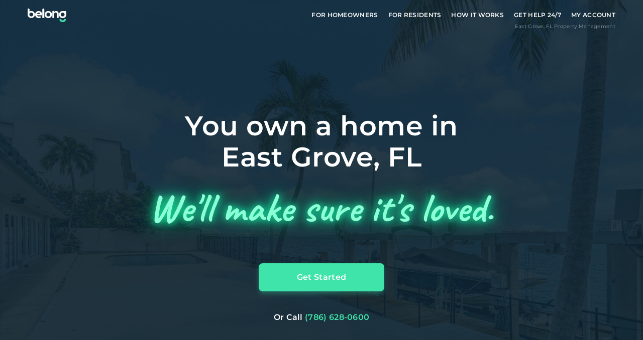

--- FILE ---
content_type: text/html; charset=utf-8
request_url: https://belonghome.com/homeowners/miami-fl-property-management/east-grove
body_size: 37403
content:
<!DOCTYPE html><html lang="en"><head><meta charSet="utf-8"/><meta name="viewport" content="width=device-width, initial-scale=1, viewport-fit=cover"/><meta name="twitter:card" content="summary_large_image"/><meta name="twitter:site" content="@joinbelong"/><meta property="fb:app_id" content="1906883602682636"/><meta property="og:type" content="website"/><meta property="og:image" content="https://s3-us-west-2.amazonaws.com/belong-web-assets/og-image.png"/><meta property="og:image:alt" content="The magical world of Belong."/><meta property="og:image:width" content="1200"/><meta property="og:image:height" content="630"/><meta property="og:site_name" content="Belong"/><script type="application/javascript">
            window.dataLayer = window.dataLayer || [];
            function gtag(){
              dataLayer.push(arguments);
            }
            gtag('js', new Date());                      
            gtag('config', 'G-VRYJSZZ0YB');</script><title>East Grove Miami Property Management | Belong PRO</title><meta name="robots" content="index,follow"/><meta name="googlebot" content="index,follow"/><meta name="description" content="East Grove Miami rental home property management the way it should have been all along. Get guaranteed rent, lower vacancy, financing, and more with Belong PRO."/><meta property="og:title" content="East Grove Miami Property Management | Belong PRO"/><meta property="og:description" content="East Grove Miami rental home property management the way it should have been all along. Get guaranteed rent, lower vacancy, financing, and more with Belong PRO."/><meta property="og:url" content="https://belonghome.com/homeowners/miami-fl-property-management/east-grove"/><link rel="canonical" href="https://belonghome.com/homeowners/miami-fl-property-management/east-grove"/><script type="application/ld+json">{"@context":"https://schema.org","@type":"FAQPage","mainEntity":[{"@type":"Question","name":"What services are included?","acceptedAnswer":{"@type":"Answer","text":"Belong offers a one-stop-shop for all your home management needs including:\n• Preparing your home for future residents by conducting an inspection and addressing maintenance and repairs.\n• Marketing and showcasing your home with professional photography, 3-D virtual walkthroughs, open houses, and self-serve tours. What sets us apart is that we offer these tours at no extra cost to homeowners. This flexibility ensures that we reach a wider pool of potential residents, making the process efficient and hassle-free.\n• Distributing the listing on 26 websites including Zillow, Apartments.com, Craigslist, Trulia, Zumper and Hotpads. Additionally, we list the home in its best light on our website that receives tens of thousands of visitors a month - a true competitive advantage.\n• Screening and placing residents through our thorough vetting and background check process. We are so confident in our qualification process that we guarantee your rental payments whether or not a resident pays us.\n• Managing the resident relationship, including rent collection, home visits, and fostering community connections. - you will not need to worry about dealing with Residents directly. Our Member Service Team will ensure both you and your Resident have everything needed.\n• Providing long-term care and handling maintenance, including 24/7 emergency service.\n• Access to our industry-leading products and services such as the mobile app so you can manage your home from the convenience of your phone, cash flow management products such as Split It to finance any major fees or maintenance expenses, all-in-one insurance, etc."}},{"@type":"Question","name":"How fast do I get paid? When will you list my home?","acceptedAnswer":{"@type":"Answer","text":"The moment you become a Belong Homeowner, we get right to work. We'll send an inspector to your home, and put a plan in place. We'll provide you with a full inspection report and market pricing analysis, to ensure your home gets loved ASAP."}},{"@type":"Question","name":"What is your resident vetting process? How do you do it better than others?","acceptedAnswer":{"@type":"Answer","text":"Our mission is to find someone who will love your home as much as you do, so we don’t cut corners. Belong's resident vetting process is thorough and designed to provide homeowners with peace of mind. We conduct comprehensive background and credit checks, employment verification, reference checks, and personal interviews with our highly-trained resident specialists to ensure the reliability and financial stability of potential residents. Our approach is backed by advanced screening technology, allowing us to carefully select residents who are a great fit for your property. This sets us apart from competitors by prioritizing the safety and security of your investment.\nWe are so confident in our qualification process that we guarantee your rental payments whether or not a resident pays us."}},{"@type":"Question","name":"Can I rent out my home or apartment furnished?","acceptedAnswer":{"@type":"Answer","text":"The short answer is no, all Belong Homes come unfurnished. And we don't recommend trying to do that on your own either! While you probably have great taste, in general, furnished homes rent for way less than unfurnished homes, and lead to negative experiences down the road if something gets damaged."}},{"@type":"Question","name":"What type of homes do you work with? Do you rent out apartments?","acceptedAnswer":{"@type":"Answer","text":"Belong specializes in managing residential rental homes, including apartments (condos), single-family homes, and multi-family homes. Whether you currently have residents or your home is vacant, we handle it all seamlessly, ensuring a hassle-free experience for you and your residents."}},{"@type":"Question","name":"What does Belong Membership mean for me as a Resident?","acceptedAnswer":{"@type":"Answer","text":"Say goodbye to the ongoing power struggle between you and your Homeowner. No more drama, no more nightmare stories. Our relationship with you is just as important as our relationship with the Homeowner; no more feeling like a second-class citizen.\nBelong is here not just to help you find your dream home, in your dream neighborhood; we are here to get you out of the broken rental system and help foster a connection with the people and places that give your new neighborhood its unique character.\nWe don’t stop there: alongside our Member Service Team, you can access your Belong account online or in the app at anytime. There, you’ll be able to view rent payments and documents, and request maintenance work. Say goodbye to playing phone tag, missing maintenance requests, and absentee property management."}},{"@type":"Question","name":"How long does my Belong Membership last?","acceptedAnswer":{"@type":"Answer","text":"As long as you’re living in a Belong home (or own one, for that matter), you can take advantage of everything a Belong Membership has to offer. During that time, you’ll accumulate Karma, giving you even greater access and benefits.\nLooking to move? Take advantage of early access to listings and instant approvals, without the need for application fees. You’re in!"}},{"@type":"Question","name":"How much does Belong cost?","acceptedAnswer":{"@type":"Answer","text":"As a Belong Member, you will only be responsible for your $64.99 application fee which covers the cost of your background and credit check. And don’t worry about paying repeated fees for different homes, this covers you for all home applications for 60 days.\nOnce you are placed in a Belong Home and are in residence for a year, you will not need to pay for additional applications in the future; Belong has your back."}},{"@type":"Question","name":"When can I see the home?","acceptedAnswer":{"@type":"Answer","text":"Right away! You do not need to complete an application before scheduling a tour with a Resident Onboarding Specialist. On the home listing page, you will be able to select your preferred viewing time. You may view the home with us or on your own with our self-tour feature.\nDon’t see a date and time that works for you? [Speak with](/faq?activeModal=CONTACT_US) a member of our team to find a time that works on your schedule.\nIn a hurry or don’t want to waste time viewing homes that aren’t a fit? Each of our listings includes a full gallery of high-resolution photos, a virtual 3D-walkthrough, and street-views so you can scope out the surroundings of your potential new home."}},{"@type":"Question","name":"How do I apply to live in a Belong Home?","acceptedAnswer":{"@type":"Answer","text":"Apply on our website, directly on the listing page of your desired home. You will need your bank account credentials or income verification documents, a valid form of ID, contact info for your most recent landlord, and you will need to pay the $64.99 application fee. The application fee covers the cost for you background and credit check.\nInterested in applying for multiple homes? Just click apply on each page and you will have the option to use an application you already complete or start a new application. You can apply for an unlimited number of homes  only but will need to pay the application fee once (within a 60-day period)."}}]}</script><meta name="next-head-count" content="21"/><link rel="apple-touch-icon" sizes="180x180" href="/favicons/apple-touch-icon.png"/><link rel="icon" type="image/png" sizes="32x32" href="/favicons/favicon-32x32.png"/><link rel="icon" type="image/png" sizes="16x16" href="/favicons/favicon-16x16.png"/><link rel="shortcut icon" href="/favicons/favicon-32x32.png"/><link rel="mask-icon" href="/favicons/safari-pinned-tab.svg" color="#325e77"/><link rel="manifest" href="/manifest.json"/><meta name="google-site-verification" content="O1e4-UwNp0u7XG0jfqStwlKTgyOocyWl6-_kOtgEK5E"/><meta name="facebook-domain-verification" content="vhjvxwgnjgjgd9l2js2q8kpsae58e3"/><meta http-equiv="X-UA-Compatible" content="IE=edge"/><link rel="preload" href="/fonts/Montserrat-Regular.woff2" as="font" crossorigin=""/><link rel="preload" href="/fonts/Montserrat-SemiBold.woff2" as="font" crossorigin=""/><script>
          (function (f, b) { if (!b.__SV) { var e, g, i, h; window.mixpanel = b; b._i = []; b.init = function (e, f, c) { function g(a, d) { var b = d.split("."); 2 == b.length && ((a = a[b[0]]), (d = b[1])); a[d] = function () { a.push([d].concat(Array.prototype.slice.call(arguments, 0))); }; } var a = b; "undefined" !== typeof c ? (a = b[c] = []) : (c = "mixpanel"); a.people = a.people || []; a.toString = function (a) { var d = "mixpanel"; "mixpanel" !== c && (d += "." + c); a || (d += " (stub)"); return d; }; a.people.toString = function () { return a.toString(1) + ".people (stub)"; }; i = "disable time_event track track_pageview track_links track_forms track_with_groups add_group set_group remove_group register register_once alias unregister identify name_tag set_config reset opt_in_tracking opt_out_tracking has_opted_in_tracking has_opted_out_tracking clear_opt_in_out_tracking start_batch_senders people.set people.set_once people.unset people.increment people.append people.union people.track_charge people.clear_charges people.delete_user people.remove".split( " "); for (h = 0; h < i.length; h++) g(a, i[h]); var j = "set set_once union unset remove delete".split(" "); a.get_group = function () { function b(c) { d[c] = function () { call2_args = arguments; call2 = [c].concat(Array.prototype.slice.call(call2_args, 0)); a.push([e, call2]); }; } for ( var d = {}, e = ["get_group"].concat( Array.prototype.slice.call(arguments, 0)), c = 0; c < j.length; c++) b(j[c]); return d; }; b._i.push([e, f, c]); }; b.__SV = 1.2; e = f.createElement("script"); e.type = "text/javascript"; e.async = !0; e.src = "https://cdn.mxpnl.com/libs/mixpanel-2-latest.min.js"; g = f.getElementsByTagName("script")[0]; g.parentNode.insertBefore(e, g); } })(document, window.mixpanel || []);

          if ('7836606e773cb81657073e56bf6d8d5b') {
            const mixpanelConfig = {
              api_host: '/mp',
              record_sessions_percent: 100,
              debug: false,
              track_pageview: true,
              persistence: 'localStorage',
              record_mask_text_selector: '', // Don't mask text
              record_mask_text_class: 'input[type="password"]',
              record_block_selector: '', // Unmask all images/videos
            };

            // Add session recording config for dev environments
            if (false) {
              mixpanelConfig.ignore_dnt = true;
              mixpanelConfig.opt_out_tracking_by_default = false;
            }

            mixpanel.init('7836606e773cb81657073e56bf6d8d5b', mixpanelConfig);

            // Force opt-in for dev environments
            if (false) {
              mixpanel.clear_opt_in_out_tracking();
              mixpanel.opt_in_tracking();
            }
          } else {
            console.warn('[MixpanelSnippet] missing NEXT_PUBLIC_MIXPANEL_API_KEY');
          }
        </script><script>
        window['_fs_debug'] = false;
        window['_fs_host'] = 'fullstory.com';
        window['_fs_script'] = 'edge.fullstory.com/s/fs.js';
        window['_fs_org'] = '19BARM';
        window['_fs_namespace'] = 'FS';
        (function(m,n,e,t,l,o,g,y){
            if (e in m) {if(m.console && m.console.log) { m.console.log('FullStory namespace conflict. Please set window["_fs_namespace"].');} return;}
            g=m[e]=function(a,b,s){g.q?g.q.push([a,b,s]):g._api(a,b,s);};g.q=[];
            g.identify=function(i,v,s){g(l,{uid:i},s);if(v)g(l,v,s)};g.setUserVars=function(v,s){g(l,v,s)};g.event=function(i,v,s){g('event',{n:i,p:v},s)};
            g.anonymize=function(){g.identify(!!0)};
            g.shutdown=function(){g("rec",!1)};g.restart=function(){g("rec",!0)};
            g.log = function(a,b){g("log",[a,b])};
            g.consent=function(a){g("consent",!arguments.length||a)};
            g.identifyAccount=function(i,v){o='account';v=v||{};v.acctId=i;g(o,v)};
            g.clearUserCookie=function(){};
            g.setVars=function(n, p){g('setVars',[n,p]);};
            g._w={};y='XMLHttpRequest';g._w[y]=m[y];y='fetch';g._w[y]=m[y];
            if(m[y])m[y]=function(){return g._w[y].apply(this,arguments)};
            g._v="1.3.0";
        })(window,document,window['_fs_namespace'],'script','user');
    </script><link rel="preload" href="/_next/static/css/a2b7c664c1ef738d.css" as="style"/><link rel="stylesheet" href="/_next/static/css/a2b7c664c1ef738d.css" data-n-g=""/><link rel="preload" href="/_next/static/css/5c1507b1a34495c4.css" as="style"/><link rel="stylesheet" href="/_next/static/css/5c1507b1a34495c4.css" data-n-p=""/><noscript data-n-css=""></noscript><script defer="" nomodule="" src="/_next/static/chunks/polyfills-78c92fac7aa8fdd8.js"></script><script src="/_next/static/chunks/webpack-0fff5834a76bc8d6.js" defer=""></script><script src="/_next/static/chunks/framework-3e8e97041f55c91c.js" defer=""></script><script src="/_next/static/chunks/main-a69e5d49927f3f04.js" defer=""></script><script src="/_next/static/chunks/pages/_app-e467b029351fdaab.js" defer=""></script><script src="/_next/static/chunks/6264-39ba16419bdf15f7.js" defer=""></script><script src="/_next/static/chunks/2867-912c230880cf84d9.js" defer=""></script><script src="/_next/static/chunks/7938-8bce79b20ae43e06.js" defer=""></script><script src="/_next/static/chunks/4567-ea6259f86b9b26ac.js" defer=""></script><script src="/_next/static/chunks/6638-1df40af30b4c7837.js" defer=""></script><script src="/_next/static/chunks/5950-921b105c96aa7b7f.js" defer=""></script><script src="/_next/static/chunks/1130-60ccbb61fdbc0255.js" defer=""></script><script src="/_next/static/chunks/6648-76c7cd0261651421.js" defer=""></script><script src="/_next/static/chunks/1604-b28d7c9449dfd017.js" defer=""></script><script src="/_next/static/chunks/8543-851e8e24d8c87d04.js" defer=""></script><script src="/_next/static/chunks/5894-55bf85353ede9aef.js" defer=""></script><script src="/_next/static/chunks/6796-5757effbb337111f.js" defer=""></script><script src="/_next/static/chunks/1820-a3562171799b36b9.js" defer=""></script><script src="/_next/static/chunks/5361-6eb8622189ba9084.js" defer=""></script><script src="/_next/static/chunks/3575-38169a7fcbbe5b6f.js" defer=""></script><script src="/_next/static/chunks/5665-24a207fb7423f818.js" defer=""></script><script src="/_next/static/chunks/1064-6aff4f531c4572dd.js" defer=""></script><script src="/_next/static/chunks/9025-268f511c15e4f240.js" defer=""></script><script src="/_next/static/chunks/84-85b54fe3f5acf229.js" defer=""></script><script src="/_next/static/chunks/367-c2bedd88937bd099.js" defer=""></script><script src="/_next/static/chunks/2744-88cc9de41ab8459c.js" defer=""></script><script src="/_next/static/chunks/8393-0b857a7a35a541af.js" defer=""></script><script src="/_next/static/chunks/3404-cb17934b1ad883dd.js" defer=""></script><script src="/_next/static/chunks/8172-e3ec3a4b97afd9a9.js" defer=""></script><script src="/_next/static/chunks/pages/homeowners/%5BcityOrRegionSlug%5D/%5BneighborhoodSlug%5D-db65722c8ee03345.js" defer=""></script><script src="/_next/static/6sx0S8kHnoYJx9maYLkyX/_buildManifest.js" defer=""></script><script src="/_next/static/6sx0S8kHnoYJx9maYLkyX/_ssgManifest.js" defer=""></script></head><body><noscript><iframe src="https://www.googletagmanager.com/ns.html?id=GTM-T84J732" height="0" width="0" style="display:none;visibility:hidden"></iframe></noscript><div id="__next"><div class="relative flex flex-col min-h-full"><header class="transition-colors duration-hover bg-transparent relative z-10 h-header shrink-0"><div class="container relative flex h-full items-center justify-between "><div class="flex items-center"><div class="mr-lg flex md:mr-xl"><a class="p-0 border-none cursor-pointer bg-none LinkBase-module_linkBase__VUi39 header_logoLink__Y2Ig6" aria-label="Go To Homepage" href="/"><img src="https://belonghome.imgix.net/logos/belong_logo_web_white.svg?ixlib=js-3.6.0&amp;auto=format" srcSet="[data-uri]" data-srcset="https://belonghome.imgix.net/logos/belong_logo_web_white.svg?ixlib=js-3.6.0&amp;auto=format&amp;w=100 100w,
https://belonghome.imgix.net/logos/belong_logo_web_white.svg?ixlib=js-3.6.0&amp;auto=format&amp;w=140 140w,
https://belonghome.imgix.net/logos/belong_logo_web_white.svg?ixlib=js-3.6.0&amp;auto=format&amp;w=196 196w,
https://belonghome.imgix.net/logos/belong_logo_web_white.svg?ixlib=js-3.6.0&amp;auto=format&amp;w=274 274w,
https://belonghome.imgix.net/logos/belong_logo_web_white.svg?ixlib=js-3.6.0&amp;auto=format&amp;w=384 384w,
https://belonghome.imgix.net/logos/belong_logo_web_white.svg?ixlib=js-3.6.0&amp;auto=format&amp;w=538 538w,
https://belonghome.imgix.net/logos/belong_logo_web_white.svg?ixlib=js-3.6.0&amp;auto=format&amp;w=753 753w,
https://belonghome.imgix.net/logos/belong_logo_web_white.svg?ixlib=js-3.6.0&amp;auto=format&amp;w=1054 1054w,
https://belonghome.imgix.net/logos/belong_logo_web_white.svg?ixlib=js-3.6.0&amp;auto=format&amp;w=1476 1476w,
https://belonghome.imgix.net/logos/belong_logo_web_white.svg?ixlib=js-3.6.0&amp;auto=format&amp;w=2066 2066w,
https://belonghome.imgix.net/logos/belong_logo_web_white.svg?ixlib=js-3.6.0&amp;auto=format&amp;w=2893 2893w,
https://belonghome.imgix.net/logos/belong_logo_web_white.svg?ixlib=js-3.6.0&amp;auto=format&amp;w=4050 4050w,
https://belonghome.imgix.net/logos/belong_logo_web_white.svg?ixlib=js-3.6.0&amp;auto=format&amp;w=5669 5669w,
https://belonghome.imgix.net/logos/belong_logo_web_white.svg?ixlib=js-3.6.0&amp;auto=format&amp;w=7937 7937w,
https://belonghome.imgix.net/logos/belong_logo_web_white.svg?ixlib=js-3.6.0&amp;auto=format&amp;w=8192 8192w" class="block w-full h-full lazyload Image-module_imageBase__bxvjq" data-sizes="auto" alt="belong logo" aria-hidden="true"/></a></div></div></div></header><div class="container flex justify-end relative h-xs"><h1 class="p2 font-regular text-dark-gray absolute bottom-xs">East Grove<!-- -->, <!-- -->FL<!-- --> Property Management</h1></div><main class="flex-1"><div class="mb-3xl md:mb-6xl"><div class="bg-no-repeat bg-cover bg-center" style="background-image:url(&quot;https://d2bccpbzpdjeaa.cloudfront.net/eyJidWNrZXQiOiJibG4tcHJkLWhvbWUtbWVkaWEiLCJrZXkiOiIyMDUyMy0yMjY3Ni1hYjJhZTYwMmU4NWYxYzAifQ==&quot;)"><div class="text-center flex flex-col items-center py-4xl neighborhood-cover_coverContainer__bj_Gc"><div class="z-10 py-xl md:pt-3xl md:pb-2xl w-full m-auto md:mx-auto"><h2 class="h1 font-semibold hidden md:mx-auto md:block text-center text-white whitespace-pre-line mb-sm">You own a home in
East Grove, FL</h2><h2 class="h2 font-semibold block md:hidden text-center text-white whitespace-pre-line mb-sm md:mb-xl px-xs md:px-0">You own a home in
East Grove, FL</h2><div class="mt-md md:mt-0 relative mx-auto md:flex md:items-center neighborhood-cover_bannerContainer__CiaIe"><p class="body font-regular neighborhood-cover_neonText__ak2N2">We&#x27;ll make sure it&#x27;s loved.</p></div><div class="mt-2xl md:mt-2xl px-2sm w-full flex justify-center md:mx-auto"><a class="p-0 border-none cursor-pointer bg-none LinkBase-module_linkBase__VUi39 font-semibold rounded flex items-center justify-center w-button-large transition-colors duration-hover h-button max-h-full bg-green text-white shadow-button hover:bg-light-green active:bg-light-green focus:bg-light-green neighborhood-cover_cta1__0Pcc3" href="/homeowner/onboard/property-address">Get Started</a></div><div class="mt-xl px-2sm w-full flex justify-center"><span><span class="body font-semibold text-white">Or Call</span> <a href="tel:+1(786) 628-0600" class="p-0 border-none cursor-pointer bg-none LinkBase-module_linkBase__VUi39 font-semibold rounded items-center justify-center uppercase w-auto inline-block transition-colors duration-hover bg-transparent text-green hover:text-dark-green active:text-dark-green focus:text-dark-green">(786) 628-0600</a></span></div></div></div></div></div><div class="overflow-hidden"><div class="container flex flex-col items-center"><p class="h2 font-semibold landing-page_valuePropsTitle__K8o2b mb-sm text-center">Why Choose Belong Over Property Management?</p><p class="h3 font-regular landing-page_valuePropsTitle__K8o2b mb-2xl text-center">Earn more. Stress less.</p><div class="mb-5xl xl:mb-6xl relative"><div class="flex justify-center w-full overflow-hidden"><div class="hidden xl:contents"><div class="flex justify-center min-w-full mb-sm xl:block xl:min-w-0 xl:mb-0 xl:mr-lg xl:last:mr-0"><div class="step-card_container__KOJyV relative flex flex-col items-center w-full text-center"><div class="step-card_stepNumberContainer__CcATj flex justify-center items-center mb-sm rounded-full bg-navy"><p class="h3 font-semibold text-white">1</p></div><div class="mb-xs aspect-w-3 aspect-h-2 step-card_image__6Fbpt"><img src="https://belonghome.imgix.net/homeowner-lp/ho_lp_section_02.jpg?ixlib=js-3.6.0&amp;auto=format" srcSet="[data-uri]" data-srcset="https://belonghome.imgix.net/homeowner-lp/ho_lp_section_02.jpg?ixlib=js-3.6.0&amp;auto=format&amp;w=100 100w,
https://belonghome.imgix.net/homeowner-lp/ho_lp_section_02.jpg?ixlib=js-3.6.0&amp;auto=format&amp;w=140 140w,
https://belonghome.imgix.net/homeowner-lp/ho_lp_section_02.jpg?ixlib=js-3.6.0&amp;auto=format&amp;w=196 196w,
https://belonghome.imgix.net/homeowner-lp/ho_lp_section_02.jpg?ixlib=js-3.6.0&amp;auto=format&amp;w=274 274w,
https://belonghome.imgix.net/homeowner-lp/ho_lp_section_02.jpg?ixlib=js-3.6.0&amp;auto=format&amp;w=384 384w,
https://belonghome.imgix.net/homeowner-lp/ho_lp_section_02.jpg?ixlib=js-3.6.0&amp;auto=format&amp;w=538 538w,
https://belonghome.imgix.net/homeowner-lp/ho_lp_section_02.jpg?ixlib=js-3.6.0&amp;auto=format&amp;w=753 753w,
https://belonghome.imgix.net/homeowner-lp/ho_lp_section_02.jpg?ixlib=js-3.6.0&amp;auto=format&amp;w=1054 1054w,
https://belonghome.imgix.net/homeowner-lp/ho_lp_section_02.jpg?ixlib=js-3.6.0&amp;auto=format&amp;w=1476 1476w,
https://belonghome.imgix.net/homeowner-lp/ho_lp_section_02.jpg?ixlib=js-3.6.0&amp;auto=format&amp;w=2066 2066w,
https://belonghome.imgix.net/homeowner-lp/ho_lp_section_02.jpg?ixlib=js-3.6.0&amp;auto=format&amp;w=2893 2893w,
https://belonghome.imgix.net/homeowner-lp/ho_lp_section_02.jpg?ixlib=js-3.6.0&amp;auto=format&amp;w=4050 4050w,
https://belonghome.imgix.net/homeowner-lp/ho_lp_section_02.jpg?ixlib=js-3.6.0&amp;auto=format&amp;w=5669 5669w,
https://belonghome.imgix.net/homeowner-lp/ho_lp_section_02.jpg?ixlib=js-3.6.0&amp;auto=format&amp;w=7937 7937w,
https://belonghome.imgix.net/homeowner-lp/ho_lp_section_02.jpg?ixlib=js-3.6.0&amp;auto=format&amp;w=8192 8192w" class="block w-full h-full lazyload Image-module_imageBase__bxvjq" data-sizes="auto" alt=""/></div><div class="mb-xs md:mb-sm"><div class="h3 font-semibold"><div class="landing-page_stepsSection1Card1__3XvMb">Guaranteed Rental Payments</div></div></div><div class="step-card_hoverIndicatorContainer__iXWjd relative border-2 border-solid border-navy rounded-full"><div class="absolute inset-0 flex justify-center items-center"><div class="step-card_hoverIndicatorDot__b9hP_ bg-navy rounded-full last:mr-0"></div><div class="step-card_hoverIndicatorDot__b9hP_ bg-navy rounded-full last:mr-0"></div><div class="step-card_hoverIndicatorDot__b9hP_ bg-navy rounded-full last:mr-0"></div></div></div><div class="absolute inset-0 cursor-pointer xl:cursor-default transition duration-hover opacity-0"><div class="flex items-center justify-center w-full h-full text-center bg-white/90"><div class="step-card_hoverStateContent__lu976 flex flex-col items-center"><div class="mb-xs"><div class="body font-semibold"><div class="landing-page_stepsSection1Card1Hover__cO9uw">Get paid on time, every time.</div></div></div><div class="body font-regular">With Guaranteed Rent, you get paid on the first, even if your residents are late on rent.</div></div></div></div></div></div><div class="flex justify-center min-w-full mb-sm xl:block xl:min-w-0 xl:mb-0 xl:mr-lg xl:last:mr-0"><div class="step-card_container__KOJyV relative flex flex-col items-center w-full text-center"><div class="step-card_stepNumberContainer__CcATj flex justify-center items-center mb-sm rounded-full bg-navy"><p class="h3 font-semibold text-white">2</p></div><div class="mb-xs aspect-w-3 aspect-h-2 step-card_image__6Fbpt"><img src="https://belonghome.imgix.net/homeowner-lp/ho_lp_section_03.jpg?ixlib=js-3.6.0&amp;auto=format" srcSet="[data-uri]" data-srcset="https://belonghome.imgix.net/homeowner-lp/ho_lp_section_03.jpg?ixlib=js-3.6.0&amp;auto=format&amp;w=100 100w,
https://belonghome.imgix.net/homeowner-lp/ho_lp_section_03.jpg?ixlib=js-3.6.0&amp;auto=format&amp;w=140 140w,
https://belonghome.imgix.net/homeowner-lp/ho_lp_section_03.jpg?ixlib=js-3.6.0&amp;auto=format&amp;w=196 196w,
https://belonghome.imgix.net/homeowner-lp/ho_lp_section_03.jpg?ixlib=js-3.6.0&amp;auto=format&amp;w=274 274w,
https://belonghome.imgix.net/homeowner-lp/ho_lp_section_03.jpg?ixlib=js-3.6.0&amp;auto=format&amp;w=384 384w,
https://belonghome.imgix.net/homeowner-lp/ho_lp_section_03.jpg?ixlib=js-3.6.0&amp;auto=format&amp;w=538 538w,
https://belonghome.imgix.net/homeowner-lp/ho_lp_section_03.jpg?ixlib=js-3.6.0&amp;auto=format&amp;w=753 753w,
https://belonghome.imgix.net/homeowner-lp/ho_lp_section_03.jpg?ixlib=js-3.6.0&amp;auto=format&amp;w=1054 1054w,
https://belonghome.imgix.net/homeowner-lp/ho_lp_section_03.jpg?ixlib=js-3.6.0&amp;auto=format&amp;w=1476 1476w,
https://belonghome.imgix.net/homeowner-lp/ho_lp_section_03.jpg?ixlib=js-3.6.0&amp;auto=format&amp;w=2066 2066w,
https://belonghome.imgix.net/homeowner-lp/ho_lp_section_03.jpg?ixlib=js-3.6.0&amp;auto=format&amp;w=2893 2893w,
https://belonghome.imgix.net/homeowner-lp/ho_lp_section_03.jpg?ixlib=js-3.6.0&amp;auto=format&amp;w=4050 4050w,
https://belonghome.imgix.net/homeowner-lp/ho_lp_section_03.jpg?ixlib=js-3.6.0&amp;auto=format&amp;w=5669 5669w,
https://belonghome.imgix.net/homeowner-lp/ho_lp_section_03.jpg?ixlib=js-3.6.0&amp;auto=format&amp;w=7937 7937w,
https://belonghome.imgix.net/homeowner-lp/ho_lp_section_03.jpg?ixlib=js-3.6.0&amp;auto=format&amp;w=8192 8192w" class="block w-full h-full lazyload Image-module_imageBase__bxvjq" data-sizes="auto" alt=""/></div><div class="mb-xs md:mb-sm"><div class="h3 font-semibold"><div class="landing-page_stepsSection1Card3__07TJQ">Financial Alignment</div></div></div><div class="step-card_hoverIndicatorContainer__iXWjd relative border-2 border-solid border-navy rounded-full"><div class="absolute inset-0 flex justify-center items-center"><div class="step-card_hoverIndicatorDot__b9hP_ bg-navy rounded-full last:mr-0"></div><div class="step-card_hoverIndicatorDot__b9hP_ bg-navy rounded-full last:mr-0"></div><div class="step-card_hoverIndicatorDot__b9hP_ bg-navy rounded-full last:mr-0"></div></div></div><div class="absolute inset-0 cursor-pointer xl:cursor-default transition duration-hover opacity-0"><div class="flex items-center justify-center w-full h-full text-center bg-white/90"><div class="step-card_hoverStateContent__lu976 flex flex-col items-center"><div class="mb-xs"><div class="body font-semibold"><div class="landing-page_stepsSection1Card3Hover__Jd_xh">We partner with you to maximize long-term gains.</div></div></div><div class="body font-regular">We don’t make money if you aren’t first, starting with a full wealth analysis of your home to understand long-term gains and monthly cash flow.</div></div></div></div></div></div><div class="flex justify-center min-w-full mb-sm xl:block xl:min-w-0 xl:mb-0 xl:mr-lg xl:last:mr-0"><div class="step-card_container__KOJyV relative flex flex-col items-center w-full text-center"><div class="step-card_stepNumberContainer__CcATj flex justify-center items-center mb-sm rounded-full bg-navy"><p class="h3 font-semibold text-white">3</p></div><div class="mb-xs aspect-w-3 aspect-h-2 step-card_image__6Fbpt"><img src="https://belonghome.imgix.net/homeowner-lp/ho_lp_section_05.png?ixlib=js-3.6.0&amp;auto=format" srcSet="[data-uri]" data-srcset="https://belonghome.imgix.net/homeowner-lp/ho_lp_section_05.png?ixlib=js-3.6.0&amp;auto=format&amp;w=100 100w,
https://belonghome.imgix.net/homeowner-lp/ho_lp_section_05.png?ixlib=js-3.6.0&amp;auto=format&amp;w=140 140w,
https://belonghome.imgix.net/homeowner-lp/ho_lp_section_05.png?ixlib=js-3.6.0&amp;auto=format&amp;w=196 196w,
https://belonghome.imgix.net/homeowner-lp/ho_lp_section_05.png?ixlib=js-3.6.0&amp;auto=format&amp;w=274 274w,
https://belonghome.imgix.net/homeowner-lp/ho_lp_section_05.png?ixlib=js-3.6.0&amp;auto=format&amp;w=384 384w,
https://belonghome.imgix.net/homeowner-lp/ho_lp_section_05.png?ixlib=js-3.6.0&amp;auto=format&amp;w=538 538w,
https://belonghome.imgix.net/homeowner-lp/ho_lp_section_05.png?ixlib=js-3.6.0&amp;auto=format&amp;w=753 753w,
https://belonghome.imgix.net/homeowner-lp/ho_lp_section_05.png?ixlib=js-3.6.0&amp;auto=format&amp;w=1054 1054w,
https://belonghome.imgix.net/homeowner-lp/ho_lp_section_05.png?ixlib=js-3.6.0&amp;auto=format&amp;w=1476 1476w,
https://belonghome.imgix.net/homeowner-lp/ho_lp_section_05.png?ixlib=js-3.6.0&amp;auto=format&amp;w=2066 2066w,
https://belonghome.imgix.net/homeowner-lp/ho_lp_section_05.png?ixlib=js-3.6.0&amp;auto=format&amp;w=2893 2893w,
https://belonghome.imgix.net/homeowner-lp/ho_lp_section_05.png?ixlib=js-3.6.0&amp;auto=format&amp;w=4050 4050w,
https://belonghome.imgix.net/homeowner-lp/ho_lp_section_05.png?ixlib=js-3.6.0&amp;auto=format&amp;w=5669 5669w,
https://belonghome.imgix.net/homeowner-lp/ho_lp_section_05.png?ixlib=js-3.6.0&amp;auto=format&amp;w=7937 7937w,
https://belonghome.imgix.net/homeowner-lp/ho_lp_section_05.png?ixlib=js-3.6.0&amp;auto=format&amp;w=8192 8192w" class="block w-full h-full lazyload Image-module_imageBase__bxvjq" data-sizes="auto" alt=""/></div><div class="mb-xs md:mb-sm"><div class="h3 font-semibold"><div class="landing-page_stepsSection1Card2__c8d_p">24/7 Emergency Support</div></div></div><div class="step-card_hoverIndicatorContainer__iXWjd relative border-2 border-solid border-navy rounded-full"><div class="absolute inset-0 flex justify-center items-center"><div class="step-card_hoverIndicatorDot__b9hP_ bg-navy rounded-full last:mr-0"></div><div class="step-card_hoverIndicatorDot__b9hP_ bg-navy rounded-full last:mr-0"></div><div class="step-card_hoverIndicatorDot__b9hP_ bg-navy rounded-full last:mr-0"></div></div></div><div class="absolute inset-0 cursor-pointer xl:cursor-default transition duration-hover opacity-0"><div class="flex items-center justify-center w-full h-full text-center bg-white/90"><div class="step-card_hoverStateContent__lu976 flex flex-col items-center"><div class="mb-xs"><div class="body font-semibold"><div class="landing-page_stepsSection1Card2Hover__NIrei">No more phone tag. We are here for you.</div></div></div><div class="body font-regular">To care for you and your home, your dedicated Member Success Lead works with a team to offer 24/7 support.</div></div></div></div></div></div></div><div class="contents xl:hidden"><div class="relative w-full flex items-center isolate Carousel-module_emblaCarousel__4Myp9"><div class="overflow-hidden w-full"><div class="flex w-full outline-none mb-sm" tabindex="0"><div class="flex justify-center min-w-full mb-sm xl:block xl:min-w-0 xl:mb-0 xl:mr-lg xl:last:mr-0"><div class="step-card_container__KOJyV relative flex flex-col items-center w-full text-center"><div class="step-card_stepNumberContainer__CcATj flex justify-center items-center mb-sm rounded-full bg-navy"><p class="h3 font-semibold text-white">1</p></div><div class="mb-xs aspect-w-3 aspect-h-2 step-card_image__6Fbpt"><img src="https://belonghome.imgix.net/homeowner-lp/ho_lp_section_02.jpg?ixlib=js-3.6.0&amp;auto=format" srcSet="[data-uri]" data-srcset="https://belonghome.imgix.net/homeowner-lp/ho_lp_section_02.jpg?ixlib=js-3.6.0&amp;auto=format&amp;w=100 100w,
https://belonghome.imgix.net/homeowner-lp/ho_lp_section_02.jpg?ixlib=js-3.6.0&amp;auto=format&amp;w=140 140w,
https://belonghome.imgix.net/homeowner-lp/ho_lp_section_02.jpg?ixlib=js-3.6.0&amp;auto=format&amp;w=196 196w,
https://belonghome.imgix.net/homeowner-lp/ho_lp_section_02.jpg?ixlib=js-3.6.0&amp;auto=format&amp;w=274 274w,
https://belonghome.imgix.net/homeowner-lp/ho_lp_section_02.jpg?ixlib=js-3.6.0&amp;auto=format&amp;w=384 384w,
https://belonghome.imgix.net/homeowner-lp/ho_lp_section_02.jpg?ixlib=js-3.6.0&amp;auto=format&amp;w=538 538w,
https://belonghome.imgix.net/homeowner-lp/ho_lp_section_02.jpg?ixlib=js-3.6.0&amp;auto=format&amp;w=753 753w,
https://belonghome.imgix.net/homeowner-lp/ho_lp_section_02.jpg?ixlib=js-3.6.0&amp;auto=format&amp;w=1054 1054w,
https://belonghome.imgix.net/homeowner-lp/ho_lp_section_02.jpg?ixlib=js-3.6.0&amp;auto=format&amp;w=1476 1476w,
https://belonghome.imgix.net/homeowner-lp/ho_lp_section_02.jpg?ixlib=js-3.6.0&amp;auto=format&amp;w=2066 2066w,
https://belonghome.imgix.net/homeowner-lp/ho_lp_section_02.jpg?ixlib=js-3.6.0&amp;auto=format&amp;w=2893 2893w,
https://belonghome.imgix.net/homeowner-lp/ho_lp_section_02.jpg?ixlib=js-3.6.0&amp;auto=format&amp;w=4050 4050w,
https://belonghome.imgix.net/homeowner-lp/ho_lp_section_02.jpg?ixlib=js-3.6.0&amp;auto=format&amp;w=5669 5669w,
https://belonghome.imgix.net/homeowner-lp/ho_lp_section_02.jpg?ixlib=js-3.6.0&amp;auto=format&amp;w=7937 7937w,
https://belonghome.imgix.net/homeowner-lp/ho_lp_section_02.jpg?ixlib=js-3.6.0&amp;auto=format&amp;w=8192 8192w" class="block w-full h-full lazyload Image-module_imageBase__bxvjq" data-sizes="auto" alt=""/></div><div class="mb-xs md:mb-sm"><div class="h3 font-semibold"><div class="landing-page_stepsSection1Card1__3XvMb">Guaranteed Rental Payments</div></div></div><div class="step-card_hoverIndicatorContainer__iXWjd relative border-2 border-solid border-navy rounded-full"><div class="absolute inset-0 flex justify-center items-center"><div class="step-card_hoverIndicatorDot__b9hP_ bg-navy rounded-full last:mr-0"></div><div class="step-card_hoverIndicatorDot__b9hP_ bg-navy rounded-full last:mr-0"></div><div class="step-card_hoverIndicatorDot__b9hP_ bg-navy rounded-full last:mr-0"></div></div></div><div class="absolute inset-0 cursor-pointer xl:cursor-default transition duration-hover opacity-0"><div class="flex items-center justify-center w-full h-full text-center bg-white/90"><div class="step-card_hoverStateContent__lu976 flex flex-col items-center"><div class="mb-xs"><div class="body font-semibold"><div class="landing-page_stepsSection1Card1Hover__cO9uw">Get paid on time, every time.</div></div></div><div class="body font-regular">With Guaranteed Rent, you get paid on the first, even if your residents are late on rent.</div></div></div></div></div></div><div class="flex justify-center min-w-full mb-sm xl:block xl:min-w-0 xl:mb-0 xl:mr-lg xl:last:mr-0"><div class="step-card_container__KOJyV relative flex flex-col items-center w-full text-center"><div class="step-card_stepNumberContainer__CcATj flex justify-center items-center mb-sm rounded-full bg-navy"><p class="h3 font-semibold text-white">2</p></div><div class="mb-xs aspect-w-3 aspect-h-2 step-card_image__6Fbpt"><img src="https://belonghome.imgix.net/homeowner-lp/ho_lp_section_03.jpg?ixlib=js-3.6.0&amp;auto=format" srcSet="[data-uri]" data-srcset="https://belonghome.imgix.net/homeowner-lp/ho_lp_section_03.jpg?ixlib=js-3.6.0&amp;auto=format&amp;w=100 100w,
https://belonghome.imgix.net/homeowner-lp/ho_lp_section_03.jpg?ixlib=js-3.6.0&amp;auto=format&amp;w=140 140w,
https://belonghome.imgix.net/homeowner-lp/ho_lp_section_03.jpg?ixlib=js-3.6.0&amp;auto=format&amp;w=196 196w,
https://belonghome.imgix.net/homeowner-lp/ho_lp_section_03.jpg?ixlib=js-3.6.0&amp;auto=format&amp;w=274 274w,
https://belonghome.imgix.net/homeowner-lp/ho_lp_section_03.jpg?ixlib=js-3.6.0&amp;auto=format&amp;w=384 384w,
https://belonghome.imgix.net/homeowner-lp/ho_lp_section_03.jpg?ixlib=js-3.6.0&amp;auto=format&amp;w=538 538w,
https://belonghome.imgix.net/homeowner-lp/ho_lp_section_03.jpg?ixlib=js-3.6.0&amp;auto=format&amp;w=753 753w,
https://belonghome.imgix.net/homeowner-lp/ho_lp_section_03.jpg?ixlib=js-3.6.0&amp;auto=format&amp;w=1054 1054w,
https://belonghome.imgix.net/homeowner-lp/ho_lp_section_03.jpg?ixlib=js-3.6.0&amp;auto=format&amp;w=1476 1476w,
https://belonghome.imgix.net/homeowner-lp/ho_lp_section_03.jpg?ixlib=js-3.6.0&amp;auto=format&amp;w=2066 2066w,
https://belonghome.imgix.net/homeowner-lp/ho_lp_section_03.jpg?ixlib=js-3.6.0&amp;auto=format&amp;w=2893 2893w,
https://belonghome.imgix.net/homeowner-lp/ho_lp_section_03.jpg?ixlib=js-3.6.0&amp;auto=format&amp;w=4050 4050w,
https://belonghome.imgix.net/homeowner-lp/ho_lp_section_03.jpg?ixlib=js-3.6.0&amp;auto=format&amp;w=5669 5669w,
https://belonghome.imgix.net/homeowner-lp/ho_lp_section_03.jpg?ixlib=js-3.6.0&amp;auto=format&amp;w=7937 7937w,
https://belonghome.imgix.net/homeowner-lp/ho_lp_section_03.jpg?ixlib=js-3.6.0&amp;auto=format&amp;w=8192 8192w" class="block w-full h-full lazyload Image-module_imageBase__bxvjq" data-sizes="auto" alt=""/></div><div class="mb-xs md:mb-sm"><div class="h3 font-semibold"><div class="landing-page_stepsSection1Card3__07TJQ">Financial Alignment</div></div></div><div class="step-card_hoverIndicatorContainer__iXWjd relative border-2 border-solid border-navy rounded-full"><div class="absolute inset-0 flex justify-center items-center"><div class="step-card_hoverIndicatorDot__b9hP_ bg-navy rounded-full last:mr-0"></div><div class="step-card_hoverIndicatorDot__b9hP_ bg-navy rounded-full last:mr-0"></div><div class="step-card_hoverIndicatorDot__b9hP_ bg-navy rounded-full last:mr-0"></div></div></div><div class="absolute inset-0 cursor-pointer xl:cursor-default transition duration-hover opacity-0"><div class="flex items-center justify-center w-full h-full text-center bg-white/90"><div class="step-card_hoverStateContent__lu976 flex flex-col items-center"><div class="mb-xs"><div class="body font-semibold"><div class="landing-page_stepsSection1Card3Hover__Jd_xh">We partner with you to maximize long-term gains.</div></div></div><div class="body font-regular">We don’t make money if you aren’t first, starting with a full wealth analysis of your home to understand long-term gains and monthly cash flow.</div></div></div></div></div></div><div class="flex justify-center min-w-full mb-sm xl:block xl:min-w-0 xl:mb-0 xl:mr-lg xl:last:mr-0"><div class="step-card_container__KOJyV relative flex flex-col items-center w-full text-center"><div class="step-card_stepNumberContainer__CcATj flex justify-center items-center mb-sm rounded-full bg-navy"><p class="h3 font-semibold text-white">3</p></div><div class="mb-xs aspect-w-3 aspect-h-2 step-card_image__6Fbpt"><img src="https://belonghome.imgix.net/homeowner-lp/ho_lp_section_05.png?ixlib=js-3.6.0&amp;auto=format" srcSet="[data-uri]" data-srcset="https://belonghome.imgix.net/homeowner-lp/ho_lp_section_05.png?ixlib=js-3.6.0&amp;auto=format&amp;w=100 100w,
https://belonghome.imgix.net/homeowner-lp/ho_lp_section_05.png?ixlib=js-3.6.0&amp;auto=format&amp;w=140 140w,
https://belonghome.imgix.net/homeowner-lp/ho_lp_section_05.png?ixlib=js-3.6.0&amp;auto=format&amp;w=196 196w,
https://belonghome.imgix.net/homeowner-lp/ho_lp_section_05.png?ixlib=js-3.6.0&amp;auto=format&amp;w=274 274w,
https://belonghome.imgix.net/homeowner-lp/ho_lp_section_05.png?ixlib=js-3.6.0&amp;auto=format&amp;w=384 384w,
https://belonghome.imgix.net/homeowner-lp/ho_lp_section_05.png?ixlib=js-3.6.0&amp;auto=format&amp;w=538 538w,
https://belonghome.imgix.net/homeowner-lp/ho_lp_section_05.png?ixlib=js-3.6.0&amp;auto=format&amp;w=753 753w,
https://belonghome.imgix.net/homeowner-lp/ho_lp_section_05.png?ixlib=js-3.6.0&amp;auto=format&amp;w=1054 1054w,
https://belonghome.imgix.net/homeowner-lp/ho_lp_section_05.png?ixlib=js-3.6.0&amp;auto=format&amp;w=1476 1476w,
https://belonghome.imgix.net/homeowner-lp/ho_lp_section_05.png?ixlib=js-3.6.0&amp;auto=format&amp;w=2066 2066w,
https://belonghome.imgix.net/homeowner-lp/ho_lp_section_05.png?ixlib=js-3.6.0&amp;auto=format&amp;w=2893 2893w,
https://belonghome.imgix.net/homeowner-lp/ho_lp_section_05.png?ixlib=js-3.6.0&amp;auto=format&amp;w=4050 4050w,
https://belonghome.imgix.net/homeowner-lp/ho_lp_section_05.png?ixlib=js-3.6.0&amp;auto=format&amp;w=5669 5669w,
https://belonghome.imgix.net/homeowner-lp/ho_lp_section_05.png?ixlib=js-3.6.0&amp;auto=format&amp;w=7937 7937w,
https://belonghome.imgix.net/homeowner-lp/ho_lp_section_05.png?ixlib=js-3.6.0&amp;auto=format&amp;w=8192 8192w" class="block w-full h-full lazyload Image-module_imageBase__bxvjq" data-sizes="auto" alt=""/></div><div class="mb-xs md:mb-sm"><div class="h3 font-semibold"><div class="landing-page_stepsSection1Card2__c8d_p">24/7 Emergency Support</div></div></div><div class="step-card_hoverIndicatorContainer__iXWjd relative border-2 border-solid border-navy rounded-full"><div class="absolute inset-0 flex justify-center items-center"><div class="step-card_hoverIndicatorDot__b9hP_ bg-navy rounded-full last:mr-0"></div><div class="step-card_hoverIndicatorDot__b9hP_ bg-navy rounded-full last:mr-0"></div><div class="step-card_hoverIndicatorDot__b9hP_ bg-navy rounded-full last:mr-0"></div></div></div><div class="absolute inset-0 cursor-pointer xl:cursor-default transition duration-hover opacity-0"><div class="flex items-center justify-center w-full h-full text-center bg-white/90"><div class="step-card_hoverStateContent__lu976 flex flex-col items-center"><div class="mb-xs"><div class="body font-semibold"><div class="landing-page_stepsSection1Card2Hover__NIrei">No more phone tag. We are here for you.</div></div></div><div class="body font-regular">To care for you and your home, your dedicated Member Success Lead works with a team to offer 24/7 support.</div></div></div></div></div></div></div><div class="w-full flex justify-center items-center"><div class="flex items-center relative"></div></div></div><button class="p-0 border-none outline-none enabled:cursor-pointer bg-transparent ButtonBase-module_buttonBase__rhFrG invisible lg:visible absolute -left-2sm" disabled="" type="button"><svg viewBox="0 0 12 22" fill="none" xmlns="http://www.w3.org/2000/svg" class="text-gray hover:text-gray" width="15"><path fill-rule="evenodd" clip-rule="evenodd" d="M0 11.002c0-.394.145-.789.433-1.09L9.481.453a1.427 1.427 0 012.086 0 1.583 1.583 0 010 2.176l-8.01 8.373 8.006 8.369a1.583 1.583 0 010 2.176 1.427 1.427 0 01-2.086 0L.429 12.088A1.57 1.57 0 010 11.002z" fill="currentColor"></path></svg></button><button class="p-0 border-none outline-none enabled:cursor-pointer bg-transparent ButtonBase-module_buttonBase__rhFrG invisible lg:visible absolute -right-2sm" disabled="" type="button"><svg viewBox="0 0 12 22" fill="none" xmlns="http://www.w3.org/2000/svg" class="text-gray hover:text-gray" width="15"><path fill-rule="evenodd" clip-rule="evenodd" d="M12 10.998c0 .394-.145.789-.433 1.09l-9.048 9.459a1.427 1.427 0 01-2.086 0 1.583 1.583 0 010-2.176l8.01-8.373L.436 2.629a1.583 1.583 0 010-2.176 1.427 1.427 0 012.086 0l9.048 9.459c.284.297.429.691.429 1.086z" fill="currentColor"></path></svg></button></div></div></div><div class="hidden md:block absolute landing-page_redBalloon__X8gIW"><img src="https://belonghome.imgix.net/homeowner-city-lp/city_neon_balloon_02.png?ixlib=js-3.6.0&amp;auto=format" srcSet="[data-uri]" data-srcset="https://belonghome.imgix.net/homeowner-city-lp/city_neon_balloon_02.png?ixlib=js-3.6.0&amp;auto=format&amp;w=100 100w,
https://belonghome.imgix.net/homeowner-city-lp/city_neon_balloon_02.png?ixlib=js-3.6.0&amp;auto=format&amp;w=140 140w,
https://belonghome.imgix.net/homeowner-city-lp/city_neon_balloon_02.png?ixlib=js-3.6.0&amp;auto=format&amp;w=196 196w,
https://belonghome.imgix.net/homeowner-city-lp/city_neon_balloon_02.png?ixlib=js-3.6.0&amp;auto=format&amp;w=274 274w,
https://belonghome.imgix.net/homeowner-city-lp/city_neon_balloon_02.png?ixlib=js-3.6.0&amp;auto=format&amp;w=384 384w,
https://belonghome.imgix.net/homeowner-city-lp/city_neon_balloon_02.png?ixlib=js-3.6.0&amp;auto=format&amp;w=538 538w,
https://belonghome.imgix.net/homeowner-city-lp/city_neon_balloon_02.png?ixlib=js-3.6.0&amp;auto=format&amp;w=753 753w,
https://belonghome.imgix.net/homeowner-city-lp/city_neon_balloon_02.png?ixlib=js-3.6.0&amp;auto=format&amp;w=1054 1054w,
https://belonghome.imgix.net/homeowner-city-lp/city_neon_balloon_02.png?ixlib=js-3.6.0&amp;auto=format&amp;w=1476 1476w,
https://belonghome.imgix.net/homeowner-city-lp/city_neon_balloon_02.png?ixlib=js-3.6.0&amp;auto=format&amp;w=2066 2066w,
https://belonghome.imgix.net/homeowner-city-lp/city_neon_balloon_02.png?ixlib=js-3.6.0&amp;auto=format&amp;w=2893 2893w,
https://belonghome.imgix.net/homeowner-city-lp/city_neon_balloon_02.png?ixlib=js-3.6.0&amp;auto=format&amp;w=4050 4050w,
https://belonghome.imgix.net/homeowner-city-lp/city_neon_balloon_02.png?ixlib=js-3.6.0&amp;auto=format&amp;w=5669 5669w,
https://belonghome.imgix.net/homeowner-city-lp/city_neon_balloon_02.png?ixlib=js-3.6.0&amp;auto=format&amp;w=7937 7937w,
https://belonghome.imgix.net/homeowner-city-lp/city_neon_balloon_02.png?ixlib=js-3.6.0&amp;auto=format&amp;w=8192 8192w" class="block w-full h-full lazyload Image-module_imageBase__bxvjq" data-sizes="auto" alt=""/></div></div><div class="w-full mb-5xl xl:mb-6xl relative"><div class="social-proof_socialProof__kPzm6 bg-dark-navy flex flex-col items-center py-2xl rounded mx-auto"><div class="social-proof_neonContainer__Fzply flex items-center mb-2xl"><div class="social-proof_neonLines__TvlIH mr-sm"></div><p class="body font-regular social-proof_neonText__sNx_1 mr-sm">As Seen On</p><div class="social-proof_neonLines__TvlIH"></div></div><div class="w-full grid grid-cols-2 lg:grid-cols-3 gap-y-xl justify-around mb-xl"><div class="w-full flex justify-center"><a href="https://www.crunchbase.com/organization/belong-336d" class="p-0 border-none cursor-pointer bg-none LinkBase-module_linkBase__VUi39 social-proof_logoContainer__nWXkc" target="_blank"><img src="https://belonghome.imgix.net/logos/crunchbase-logo.svg?ixlib=js-3.6.0&amp;auto=format" srcSet="[data-uri]" data-srcset="https://belonghome.imgix.net/logos/crunchbase-logo.svg?ixlib=js-3.6.0&amp;auto=format&amp;w=100 100w,
https://belonghome.imgix.net/logos/crunchbase-logo.svg?ixlib=js-3.6.0&amp;auto=format&amp;w=140 140w,
https://belonghome.imgix.net/logos/crunchbase-logo.svg?ixlib=js-3.6.0&amp;auto=format&amp;w=196 196w,
https://belonghome.imgix.net/logos/crunchbase-logo.svg?ixlib=js-3.6.0&amp;auto=format&amp;w=274 274w,
https://belonghome.imgix.net/logos/crunchbase-logo.svg?ixlib=js-3.6.0&amp;auto=format&amp;w=384 384w,
https://belonghome.imgix.net/logos/crunchbase-logo.svg?ixlib=js-3.6.0&amp;auto=format&amp;w=538 538w,
https://belonghome.imgix.net/logos/crunchbase-logo.svg?ixlib=js-3.6.0&amp;auto=format&amp;w=753 753w,
https://belonghome.imgix.net/logos/crunchbase-logo.svg?ixlib=js-3.6.0&amp;auto=format&amp;w=1054 1054w,
https://belonghome.imgix.net/logos/crunchbase-logo.svg?ixlib=js-3.6.0&amp;auto=format&amp;w=1476 1476w,
https://belonghome.imgix.net/logos/crunchbase-logo.svg?ixlib=js-3.6.0&amp;auto=format&amp;w=2066 2066w,
https://belonghome.imgix.net/logos/crunchbase-logo.svg?ixlib=js-3.6.0&amp;auto=format&amp;w=2893 2893w,
https://belonghome.imgix.net/logos/crunchbase-logo.svg?ixlib=js-3.6.0&amp;auto=format&amp;w=4050 4050w,
https://belonghome.imgix.net/logos/crunchbase-logo.svg?ixlib=js-3.6.0&amp;auto=format&amp;w=5669 5669w,
https://belonghome.imgix.net/logos/crunchbase-logo.svg?ixlib=js-3.6.0&amp;auto=format&amp;w=7937 7937w,
https://belonghome.imgix.net/logos/crunchbase-logo.svg?ixlib=js-3.6.0&amp;auto=format&amp;w=8192 8192w" class="block w-full h-full lazyload Image-module_imageBase__bxvjq" data-sizes="auto" alt=""/></a></div><div class="w-full flex justify-center"><a href="https://www.businessinsider.com/most-promising-consumer-tech-startups-of-2022-8#belong-a-home-rental-management-platform-3" class="p-0 border-none cursor-pointer bg-none LinkBase-module_linkBase__VUi39 social-proof_logoContainer__nWXkc" target="_blank"><img src="https://belonghome.imgix.net/logos/business-insider-logo.svg?ixlib=js-3.6.0&amp;auto=format" srcSet="[data-uri]" data-srcset="https://belonghome.imgix.net/logos/business-insider-logo.svg?ixlib=js-3.6.0&amp;auto=format&amp;w=100 100w,
https://belonghome.imgix.net/logos/business-insider-logo.svg?ixlib=js-3.6.0&amp;auto=format&amp;w=140 140w,
https://belonghome.imgix.net/logos/business-insider-logo.svg?ixlib=js-3.6.0&amp;auto=format&amp;w=196 196w,
https://belonghome.imgix.net/logos/business-insider-logo.svg?ixlib=js-3.6.0&amp;auto=format&amp;w=274 274w,
https://belonghome.imgix.net/logos/business-insider-logo.svg?ixlib=js-3.6.0&amp;auto=format&amp;w=384 384w,
https://belonghome.imgix.net/logos/business-insider-logo.svg?ixlib=js-3.6.0&amp;auto=format&amp;w=538 538w,
https://belonghome.imgix.net/logos/business-insider-logo.svg?ixlib=js-3.6.0&amp;auto=format&amp;w=753 753w,
https://belonghome.imgix.net/logos/business-insider-logo.svg?ixlib=js-3.6.0&amp;auto=format&amp;w=1054 1054w,
https://belonghome.imgix.net/logos/business-insider-logo.svg?ixlib=js-3.6.0&amp;auto=format&amp;w=1476 1476w,
https://belonghome.imgix.net/logos/business-insider-logo.svg?ixlib=js-3.6.0&amp;auto=format&amp;w=2066 2066w,
https://belonghome.imgix.net/logos/business-insider-logo.svg?ixlib=js-3.6.0&amp;auto=format&amp;w=2893 2893w,
https://belonghome.imgix.net/logos/business-insider-logo.svg?ixlib=js-3.6.0&amp;auto=format&amp;w=4050 4050w,
https://belonghome.imgix.net/logos/business-insider-logo.svg?ixlib=js-3.6.0&amp;auto=format&amp;w=5669 5669w,
https://belonghome.imgix.net/logos/business-insider-logo.svg?ixlib=js-3.6.0&amp;auto=format&amp;w=7937 7937w,
https://belonghome.imgix.net/logos/business-insider-logo.svg?ixlib=js-3.6.0&amp;auto=format&amp;w=8192 8192w" class="block w-full h-full lazyload Image-module_imageBase__bxvjq" data-sizes="auto" alt=""/></a></div><div class="w-full flex justify-center"><a href="https://www.cbinsights.com/research/report/top-fintech-startups-2022/" class="p-0 border-none cursor-pointer bg-none LinkBase-module_linkBase__VUi39 social-proof_logoContainer__nWXkc" target="_blank"><img src="https://belonghome.imgix.net/logos/cbinsights-logo.svg?ixlib=js-3.6.0&amp;auto=format" srcSet="[data-uri]" data-srcset="https://belonghome.imgix.net/logos/cbinsights-logo.svg?ixlib=js-3.6.0&amp;auto=format&amp;w=100 100w,
https://belonghome.imgix.net/logos/cbinsights-logo.svg?ixlib=js-3.6.0&amp;auto=format&amp;w=140 140w,
https://belonghome.imgix.net/logos/cbinsights-logo.svg?ixlib=js-3.6.0&amp;auto=format&amp;w=196 196w,
https://belonghome.imgix.net/logos/cbinsights-logo.svg?ixlib=js-3.6.0&amp;auto=format&amp;w=274 274w,
https://belonghome.imgix.net/logos/cbinsights-logo.svg?ixlib=js-3.6.0&amp;auto=format&amp;w=384 384w,
https://belonghome.imgix.net/logos/cbinsights-logo.svg?ixlib=js-3.6.0&amp;auto=format&amp;w=538 538w,
https://belonghome.imgix.net/logos/cbinsights-logo.svg?ixlib=js-3.6.0&amp;auto=format&amp;w=753 753w,
https://belonghome.imgix.net/logos/cbinsights-logo.svg?ixlib=js-3.6.0&amp;auto=format&amp;w=1054 1054w,
https://belonghome.imgix.net/logos/cbinsights-logo.svg?ixlib=js-3.6.0&amp;auto=format&amp;w=1476 1476w,
https://belonghome.imgix.net/logos/cbinsights-logo.svg?ixlib=js-3.6.0&amp;auto=format&amp;w=2066 2066w,
https://belonghome.imgix.net/logos/cbinsights-logo.svg?ixlib=js-3.6.0&amp;auto=format&amp;w=2893 2893w,
https://belonghome.imgix.net/logos/cbinsights-logo.svg?ixlib=js-3.6.0&amp;auto=format&amp;w=4050 4050w,
https://belonghome.imgix.net/logos/cbinsights-logo.svg?ixlib=js-3.6.0&amp;auto=format&amp;w=5669 5669w,
https://belonghome.imgix.net/logos/cbinsights-logo.svg?ixlib=js-3.6.0&amp;auto=format&amp;w=7937 7937w,
https://belonghome.imgix.net/logos/cbinsights-logo.svg?ixlib=js-3.6.0&amp;auto=format&amp;w=8192 8192w" class="block w-full h-full lazyload Image-module_imageBase__bxvjq" data-sizes="auto" alt=""/></a></div><div class="w-full flex justify-center"><a href="https://techcrunch.com/2022/05/19/belong-secures-80m-in-equity-debt-to-take-the-pain-out-of-rental-property-management" class="p-0 border-none cursor-pointer bg-none LinkBase-module_linkBase__VUi39 social-proof_logoContainer__nWXkc" target="_blank"><img src="https://belonghome.imgix.net/logos/techcrunch-logo.svg?ixlib=js-3.6.0&amp;auto=format" srcSet="[data-uri]" data-srcset="https://belonghome.imgix.net/logos/techcrunch-logo.svg?ixlib=js-3.6.0&amp;auto=format&amp;w=100 100w,
https://belonghome.imgix.net/logos/techcrunch-logo.svg?ixlib=js-3.6.0&amp;auto=format&amp;w=140 140w,
https://belonghome.imgix.net/logos/techcrunch-logo.svg?ixlib=js-3.6.0&amp;auto=format&amp;w=196 196w,
https://belonghome.imgix.net/logos/techcrunch-logo.svg?ixlib=js-3.6.0&amp;auto=format&amp;w=274 274w,
https://belonghome.imgix.net/logos/techcrunch-logo.svg?ixlib=js-3.6.0&amp;auto=format&amp;w=384 384w,
https://belonghome.imgix.net/logos/techcrunch-logo.svg?ixlib=js-3.6.0&amp;auto=format&amp;w=538 538w,
https://belonghome.imgix.net/logos/techcrunch-logo.svg?ixlib=js-3.6.0&amp;auto=format&amp;w=753 753w,
https://belonghome.imgix.net/logos/techcrunch-logo.svg?ixlib=js-3.6.0&amp;auto=format&amp;w=1054 1054w,
https://belonghome.imgix.net/logos/techcrunch-logo.svg?ixlib=js-3.6.0&amp;auto=format&amp;w=1476 1476w,
https://belonghome.imgix.net/logos/techcrunch-logo.svg?ixlib=js-3.6.0&amp;auto=format&amp;w=2066 2066w,
https://belonghome.imgix.net/logos/techcrunch-logo.svg?ixlib=js-3.6.0&amp;auto=format&amp;w=2893 2893w,
https://belonghome.imgix.net/logos/techcrunch-logo.svg?ixlib=js-3.6.0&amp;auto=format&amp;w=4050 4050w,
https://belonghome.imgix.net/logos/techcrunch-logo.svg?ixlib=js-3.6.0&amp;auto=format&amp;w=5669 5669w,
https://belonghome.imgix.net/logos/techcrunch-logo.svg?ixlib=js-3.6.0&amp;auto=format&amp;w=7937 7937w,
https://belonghome.imgix.net/logos/techcrunch-logo.svg?ixlib=js-3.6.0&amp;auto=format&amp;w=8192 8192w" class="block w-full h-full lazyload Image-module_imageBase__bxvjq" data-sizes="auto" alt=""/></a></div><div class="w-full flex justify-center"><a href="https://www.msn.com/en-us/money/realestate/10-us-markets-where-seasoned-investors-are-buying-the-most-real-estate/ss-AA158573" class="p-0 border-none cursor-pointer bg-none LinkBase-module_linkBase__VUi39 social-proof_logoContainer__nWXkc" target="_blank"><img src="https://belonghome.imgix.net/logos/msn-logo.svg?ixlib=js-3.6.0&amp;auto=format" srcSet="[data-uri]" data-srcset="https://belonghome.imgix.net/logos/msn-logo.svg?ixlib=js-3.6.0&amp;auto=format&amp;w=100 100w,
https://belonghome.imgix.net/logos/msn-logo.svg?ixlib=js-3.6.0&amp;auto=format&amp;w=140 140w,
https://belonghome.imgix.net/logos/msn-logo.svg?ixlib=js-3.6.0&amp;auto=format&amp;w=196 196w,
https://belonghome.imgix.net/logos/msn-logo.svg?ixlib=js-3.6.0&amp;auto=format&amp;w=274 274w,
https://belonghome.imgix.net/logos/msn-logo.svg?ixlib=js-3.6.0&amp;auto=format&amp;w=384 384w,
https://belonghome.imgix.net/logos/msn-logo.svg?ixlib=js-3.6.0&amp;auto=format&amp;w=538 538w,
https://belonghome.imgix.net/logos/msn-logo.svg?ixlib=js-3.6.0&amp;auto=format&amp;w=753 753w,
https://belonghome.imgix.net/logos/msn-logo.svg?ixlib=js-3.6.0&amp;auto=format&amp;w=1054 1054w,
https://belonghome.imgix.net/logos/msn-logo.svg?ixlib=js-3.6.0&amp;auto=format&amp;w=1476 1476w,
https://belonghome.imgix.net/logos/msn-logo.svg?ixlib=js-3.6.0&amp;auto=format&amp;w=2066 2066w,
https://belonghome.imgix.net/logos/msn-logo.svg?ixlib=js-3.6.0&amp;auto=format&amp;w=2893 2893w,
https://belonghome.imgix.net/logos/msn-logo.svg?ixlib=js-3.6.0&amp;auto=format&amp;w=4050 4050w,
https://belonghome.imgix.net/logos/msn-logo.svg?ixlib=js-3.6.0&amp;auto=format&amp;w=5669 5669w,
https://belonghome.imgix.net/logos/msn-logo.svg?ixlib=js-3.6.0&amp;auto=format&amp;w=7937 7937w,
https://belonghome.imgix.net/logos/msn-logo.svg?ixlib=js-3.6.0&amp;auto=format&amp;w=8192 8192w" class="block w-full h-full lazyload Image-module_imageBase__bxvjq" data-sizes="auto" alt=""/></a></div><div class="w-full flex justify-center"><a href="https://www.expertise.com/fl/miami/property-management#belong" class="p-0 border-none cursor-pointer bg-none LinkBase-module_linkBase__VUi39 social-proof_logoContainer__nWXkc" target="_blank"><img src="https://belonghome.imgix.net/logos/expertise-logo.svg?ixlib=js-3.6.0&amp;auto=format" srcSet="[data-uri]" data-srcset="https://belonghome.imgix.net/logos/expertise-logo.svg?ixlib=js-3.6.0&amp;auto=format&amp;w=100 100w,
https://belonghome.imgix.net/logos/expertise-logo.svg?ixlib=js-3.6.0&amp;auto=format&amp;w=140 140w,
https://belonghome.imgix.net/logos/expertise-logo.svg?ixlib=js-3.6.0&amp;auto=format&amp;w=196 196w,
https://belonghome.imgix.net/logos/expertise-logo.svg?ixlib=js-3.6.0&amp;auto=format&amp;w=274 274w,
https://belonghome.imgix.net/logos/expertise-logo.svg?ixlib=js-3.6.0&amp;auto=format&amp;w=384 384w,
https://belonghome.imgix.net/logos/expertise-logo.svg?ixlib=js-3.6.0&amp;auto=format&amp;w=538 538w,
https://belonghome.imgix.net/logos/expertise-logo.svg?ixlib=js-3.6.0&amp;auto=format&amp;w=753 753w,
https://belonghome.imgix.net/logos/expertise-logo.svg?ixlib=js-3.6.0&amp;auto=format&amp;w=1054 1054w,
https://belonghome.imgix.net/logos/expertise-logo.svg?ixlib=js-3.6.0&amp;auto=format&amp;w=1476 1476w,
https://belonghome.imgix.net/logos/expertise-logo.svg?ixlib=js-3.6.0&amp;auto=format&amp;w=2066 2066w,
https://belonghome.imgix.net/logos/expertise-logo.svg?ixlib=js-3.6.0&amp;auto=format&amp;w=2893 2893w,
https://belonghome.imgix.net/logos/expertise-logo.svg?ixlib=js-3.6.0&amp;auto=format&amp;w=4050 4050w,
https://belonghome.imgix.net/logos/expertise-logo.svg?ixlib=js-3.6.0&amp;auto=format&amp;w=5669 5669w,
https://belonghome.imgix.net/logos/expertise-logo.svg?ixlib=js-3.6.0&amp;auto=format&amp;w=7937 7937w,
https://belonghome.imgix.net/logos/expertise-logo.svg?ixlib=js-3.6.0&amp;auto=format&amp;w=8192 8192w" class="block w-full h-full lazyload Image-module_imageBase__bxvjq" data-sizes="auto" alt=""/></a></div></div><div class="w-full grid grid-cols-1 lg:grid-cols-3 gap-y-xl"><a href="https://www.zillow.com/profile/BelongHome" class="p-0 border-none cursor-pointer bg-none LinkBase-module_linkBase__VUi39 w-full flex flex-col items-center" target="_blank"><div class="social-proof_starsContainer__1wt4B"><img src="https://belonghome.imgix.net/icons/almost-5-stars.svg?ixlib=js-3.6.0&amp;auto=format" srcSet="[data-uri]" data-srcset="https://belonghome.imgix.net/icons/almost-5-stars.svg?ixlib=js-3.6.0&amp;auto=format&amp;w=100 100w,
https://belonghome.imgix.net/icons/almost-5-stars.svg?ixlib=js-3.6.0&amp;auto=format&amp;w=140 140w,
https://belonghome.imgix.net/icons/almost-5-stars.svg?ixlib=js-3.6.0&amp;auto=format&amp;w=196 196w,
https://belonghome.imgix.net/icons/almost-5-stars.svg?ixlib=js-3.6.0&amp;auto=format&amp;w=274 274w,
https://belonghome.imgix.net/icons/almost-5-stars.svg?ixlib=js-3.6.0&amp;auto=format&amp;w=384 384w,
https://belonghome.imgix.net/icons/almost-5-stars.svg?ixlib=js-3.6.0&amp;auto=format&amp;w=538 538w,
https://belonghome.imgix.net/icons/almost-5-stars.svg?ixlib=js-3.6.0&amp;auto=format&amp;w=753 753w,
https://belonghome.imgix.net/icons/almost-5-stars.svg?ixlib=js-3.6.0&amp;auto=format&amp;w=1054 1054w,
https://belonghome.imgix.net/icons/almost-5-stars.svg?ixlib=js-3.6.0&amp;auto=format&amp;w=1476 1476w,
https://belonghome.imgix.net/icons/almost-5-stars.svg?ixlib=js-3.6.0&amp;auto=format&amp;w=2066 2066w,
https://belonghome.imgix.net/icons/almost-5-stars.svg?ixlib=js-3.6.0&amp;auto=format&amp;w=2893 2893w,
https://belonghome.imgix.net/icons/almost-5-stars.svg?ixlib=js-3.6.0&amp;auto=format&amp;w=4050 4050w,
https://belonghome.imgix.net/icons/almost-5-stars.svg?ixlib=js-3.6.0&amp;auto=format&amp;w=5669 5669w,
https://belonghome.imgix.net/icons/almost-5-stars.svg?ixlib=js-3.6.0&amp;auto=format&amp;w=7937 7937w,
https://belonghome.imgix.net/icons/almost-5-stars.svg?ixlib=js-3.6.0&amp;auto=format&amp;w=8192 8192w" class="block w-full h-full lazyload Image-module_imageBase__bxvjq" data-sizes="auto" alt=""/></div><p class="h3 font-semibold text-white mt-xs">Zillow</p></a><a href="https://apps.apple.com/us/app/belong/id1607471774" class="p-0 border-none cursor-pointer bg-none LinkBase-module_linkBase__VUi39 w-full flex flex-col items-center" target="_blank"><div class="social-proof_starsContainer__1wt4B"><img src="https://belonghome.imgix.net/icons/almost-5-stars.svg?ixlib=js-3.6.0&amp;auto=format" srcSet="[data-uri]" data-srcset="https://belonghome.imgix.net/icons/almost-5-stars.svg?ixlib=js-3.6.0&amp;auto=format&amp;w=100 100w,
https://belonghome.imgix.net/icons/almost-5-stars.svg?ixlib=js-3.6.0&amp;auto=format&amp;w=140 140w,
https://belonghome.imgix.net/icons/almost-5-stars.svg?ixlib=js-3.6.0&amp;auto=format&amp;w=196 196w,
https://belonghome.imgix.net/icons/almost-5-stars.svg?ixlib=js-3.6.0&amp;auto=format&amp;w=274 274w,
https://belonghome.imgix.net/icons/almost-5-stars.svg?ixlib=js-3.6.0&amp;auto=format&amp;w=384 384w,
https://belonghome.imgix.net/icons/almost-5-stars.svg?ixlib=js-3.6.0&amp;auto=format&amp;w=538 538w,
https://belonghome.imgix.net/icons/almost-5-stars.svg?ixlib=js-3.6.0&amp;auto=format&amp;w=753 753w,
https://belonghome.imgix.net/icons/almost-5-stars.svg?ixlib=js-3.6.0&amp;auto=format&amp;w=1054 1054w,
https://belonghome.imgix.net/icons/almost-5-stars.svg?ixlib=js-3.6.0&amp;auto=format&amp;w=1476 1476w,
https://belonghome.imgix.net/icons/almost-5-stars.svg?ixlib=js-3.6.0&amp;auto=format&amp;w=2066 2066w,
https://belonghome.imgix.net/icons/almost-5-stars.svg?ixlib=js-3.6.0&amp;auto=format&amp;w=2893 2893w,
https://belonghome.imgix.net/icons/almost-5-stars.svg?ixlib=js-3.6.0&amp;auto=format&amp;w=4050 4050w,
https://belonghome.imgix.net/icons/almost-5-stars.svg?ixlib=js-3.6.0&amp;auto=format&amp;w=5669 5669w,
https://belonghome.imgix.net/icons/almost-5-stars.svg?ixlib=js-3.6.0&amp;auto=format&amp;w=7937 7937w,
https://belonghome.imgix.net/icons/almost-5-stars.svg?ixlib=js-3.6.0&amp;auto=format&amp;w=8192 8192w" class="block w-full h-full lazyload Image-module_imageBase__bxvjq" data-sizes="auto" alt=""/></div><p class="h3 font-semibold text-white mt-xs">App Store</p></a><a href="https://www.thumbtack.com/ca/los-angeles/property-management/belong/service/375507726479204354" class="p-0 border-none cursor-pointer bg-none LinkBase-module_linkBase__VUi39 w-full flex flex-col items-center" target="_blank"><div class="social-proof_starsContainer__1wt4B"><img src="https://belonghome.imgix.net/icons/almost-5-stars.svg?ixlib=js-3.6.0&amp;auto=format" srcSet="[data-uri]" data-srcset="https://belonghome.imgix.net/icons/almost-5-stars.svg?ixlib=js-3.6.0&amp;auto=format&amp;w=100 100w,
https://belonghome.imgix.net/icons/almost-5-stars.svg?ixlib=js-3.6.0&amp;auto=format&amp;w=140 140w,
https://belonghome.imgix.net/icons/almost-5-stars.svg?ixlib=js-3.6.0&amp;auto=format&amp;w=196 196w,
https://belonghome.imgix.net/icons/almost-5-stars.svg?ixlib=js-3.6.0&amp;auto=format&amp;w=274 274w,
https://belonghome.imgix.net/icons/almost-5-stars.svg?ixlib=js-3.6.0&amp;auto=format&amp;w=384 384w,
https://belonghome.imgix.net/icons/almost-5-stars.svg?ixlib=js-3.6.0&amp;auto=format&amp;w=538 538w,
https://belonghome.imgix.net/icons/almost-5-stars.svg?ixlib=js-3.6.0&amp;auto=format&amp;w=753 753w,
https://belonghome.imgix.net/icons/almost-5-stars.svg?ixlib=js-3.6.0&amp;auto=format&amp;w=1054 1054w,
https://belonghome.imgix.net/icons/almost-5-stars.svg?ixlib=js-3.6.0&amp;auto=format&amp;w=1476 1476w,
https://belonghome.imgix.net/icons/almost-5-stars.svg?ixlib=js-3.6.0&amp;auto=format&amp;w=2066 2066w,
https://belonghome.imgix.net/icons/almost-5-stars.svg?ixlib=js-3.6.0&amp;auto=format&amp;w=2893 2893w,
https://belonghome.imgix.net/icons/almost-5-stars.svg?ixlib=js-3.6.0&amp;auto=format&amp;w=4050 4050w,
https://belonghome.imgix.net/icons/almost-5-stars.svg?ixlib=js-3.6.0&amp;auto=format&amp;w=5669 5669w,
https://belonghome.imgix.net/icons/almost-5-stars.svg?ixlib=js-3.6.0&amp;auto=format&amp;w=7937 7937w,
https://belonghome.imgix.net/icons/almost-5-stars.svg?ixlib=js-3.6.0&amp;auto=format&amp;w=8192 8192w" class="block w-full h-full lazyload Image-module_imageBase__bxvjq" data-sizes="auto" alt=""/></div><p class="h3 font-semibold text-white mt-xs">Thumbtack</p></a></div></div><div class="absolute hidden md:block landing-page_blueBalloon__LaKVl"><img src="https://belonghome.imgix.net/homeowner-city-lp/city_neon_balloon_01.png?ixlib=js-3.6.0&amp;auto=format" srcSet="[data-uri]" data-srcset="https://belonghome.imgix.net/homeowner-city-lp/city_neon_balloon_01.png?ixlib=js-3.6.0&amp;auto=format&amp;w=100 100w,
https://belonghome.imgix.net/homeowner-city-lp/city_neon_balloon_01.png?ixlib=js-3.6.0&amp;auto=format&amp;w=140 140w,
https://belonghome.imgix.net/homeowner-city-lp/city_neon_balloon_01.png?ixlib=js-3.6.0&amp;auto=format&amp;w=196 196w,
https://belonghome.imgix.net/homeowner-city-lp/city_neon_balloon_01.png?ixlib=js-3.6.0&amp;auto=format&amp;w=274 274w,
https://belonghome.imgix.net/homeowner-city-lp/city_neon_balloon_01.png?ixlib=js-3.6.0&amp;auto=format&amp;w=384 384w,
https://belonghome.imgix.net/homeowner-city-lp/city_neon_balloon_01.png?ixlib=js-3.6.0&amp;auto=format&amp;w=538 538w,
https://belonghome.imgix.net/homeowner-city-lp/city_neon_balloon_01.png?ixlib=js-3.6.0&amp;auto=format&amp;w=753 753w,
https://belonghome.imgix.net/homeowner-city-lp/city_neon_balloon_01.png?ixlib=js-3.6.0&amp;auto=format&amp;w=1054 1054w,
https://belonghome.imgix.net/homeowner-city-lp/city_neon_balloon_01.png?ixlib=js-3.6.0&amp;auto=format&amp;w=1476 1476w,
https://belonghome.imgix.net/homeowner-city-lp/city_neon_balloon_01.png?ixlib=js-3.6.0&amp;auto=format&amp;w=2066 2066w,
https://belonghome.imgix.net/homeowner-city-lp/city_neon_balloon_01.png?ixlib=js-3.6.0&amp;auto=format&amp;w=2893 2893w,
https://belonghome.imgix.net/homeowner-city-lp/city_neon_balloon_01.png?ixlib=js-3.6.0&amp;auto=format&amp;w=4050 4050w,
https://belonghome.imgix.net/homeowner-city-lp/city_neon_balloon_01.png?ixlib=js-3.6.0&amp;auto=format&amp;w=5669 5669w,
https://belonghome.imgix.net/homeowner-city-lp/city_neon_balloon_01.png?ixlib=js-3.6.0&amp;auto=format&amp;w=7937 7937w,
https://belonghome.imgix.net/homeowner-city-lp/city_neon_balloon_01.png?ixlib=js-3.6.0&amp;auto=format&amp;w=8192 8192w" class="block w-full h-full lazyload Image-module_imageBase__bxvjq" data-sizes="auto" alt=""/></div></div><div class="mb-3xl container"><p class="h2 font-semibold text-center mb-xl mx-auto lg:mb-sm landing-page_descriptionTitle__UJmrk">East Grove deserves better than old-school property managers.</p><p class="body font-regular text-center">East Grove is a charming neighborhood in Miami, Florida with a mix of architectural styles ranging from historic homes to modern designs. The area is known for its lush foliage and tree-lined streets, making it a great spot for families. Notable locations include the Vizcaya Museum and Gardens, a stunning estate built in the 1910s, and the Barnacle Historic State Park, a preserved 19th-century home on the waterfront. East Grove also boasts a variety of unique cafes and restaurants, as well as the popular Coconut Grove Farmer&#x27;s Market on Saturdays. Belong is proud to offer our long-term residential rental experience to East Grove.</p></div><div class="w-full mb-3xl container"><p class="h3 font-semibold mb-sm lg:mb-xl">Demographics</p><div class="grid grid-cols-2 lg:grid-cols-4 gap-y-xl"><div><div class="w-2xl h-2xl mb-xs"><img src="https://belonghome.imgix.net/city_images/population.svg?ixlib=js-3.6.0&amp;auto=format" srcSet="[data-uri]" data-srcset="https://belonghome.imgix.net/city_images/population.svg?ixlib=js-3.6.0&amp;auto=format&amp;w=100 100w,
https://belonghome.imgix.net/city_images/population.svg?ixlib=js-3.6.0&amp;auto=format&amp;w=140 140w,
https://belonghome.imgix.net/city_images/population.svg?ixlib=js-3.6.0&amp;auto=format&amp;w=196 196w,
https://belonghome.imgix.net/city_images/population.svg?ixlib=js-3.6.0&amp;auto=format&amp;w=274 274w,
https://belonghome.imgix.net/city_images/population.svg?ixlib=js-3.6.0&amp;auto=format&amp;w=384 384w,
https://belonghome.imgix.net/city_images/population.svg?ixlib=js-3.6.0&amp;auto=format&amp;w=538 538w,
https://belonghome.imgix.net/city_images/population.svg?ixlib=js-3.6.0&amp;auto=format&amp;w=753 753w,
https://belonghome.imgix.net/city_images/population.svg?ixlib=js-3.6.0&amp;auto=format&amp;w=1054 1054w,
https://belonghome.imgix.net/city_images/population.svg?ixlib=js-3.6.0&amp;auto=format&amp;w=1476 1476w,
https://belonghome.imgix.net/city_images/population.svg?ixlib=js-3.6.0&amp;auto=format&amp;w=2066 2066w,
https://belonghome.imgix.net/city_images/population.svg?ixlib=js-3.6.0&amp;auto=format&amp;w=2893 2893w,
https://belonghome.imgix.net/city_images/population.svg?ixlib=js-3.6.0&amp;auto=format&amp;w=4050 4050w,
https://belonghome.imgix.net/city_images/population.svg?ixlib=js-3.6.0&amp;auto=format&amp;w=5669 5669w,
https://belonghome.imgix.net/city_images/population.svg?ixlib=js-3.6.0&amp;auto=format&amp;w=7937 7937w,
https://belonghome.imgix.net/city_images/population.svg?ixlib=js-3.6.0&amp;auto=format&amp;w=8192 8192w" class="block w-full h-full lazyload Image-module_imageBase__bxvjq" data-sizes="auto" alt=""/></div><p class="h3 font-semibold mb-xs">34,434</p><p class="body font-regular">Population</p></div><div><div class="w-2xl h-2xl mb-xs"><img src="https://belonghome.imgix.net/city_images/median_household_income.svg?ixlib=js-3.6.0&amp;auto=format" srcSet="[data-uri]" data-srcset="https://belonghome.imgix.net/city_images/median_household_income.svg?ixlib=js-3.6.0&amp;auto=format&amp;w=100 100w,
https://belonghome.imgix.net/city_images/median_household_income.svg?ixlib=js-3.6.0&amp;auto=format&amp;w=140 140w,
https://belonghome.imgix.net/city_images/median_household_income.svg?ixlib=js-3.6.0&amp;auto=format&amp;w=196 196w,
https://belonghome.imgix.net/city_images/median_household_income.svg?ixlib=js-3.6.0&amp;auto=format&amp;w=274 274w,
https://belonghome.imgix.net/city_images/median_household_income.svg?ixlib=js-3.6.0&amp;auto=format&amp;w=384 384w,
https://belonghome.imgix.net/city_images/median_household_income.svg?ixlib=js-3.6.0&amp;auto=format&amp;w=538 538w,
https://belonghome.imgix.net/city_images/median_household_income.svg?ixlib=js-3.6.0&amp;auto=format&amp;w=753 753w,
https://belonghome.imgix.net/city_images/median_household_income.svg?ixlib=js-3.6.0&amp;auto=format&amp;w=1054 1054w,
https://belonghome.imgix.net/city_images/median_household_income.svg?ixlib=js-3.6.0&amp;auto=format&amp;w=1476 1476w,
https://belonghome.imgix.net/city_images/median_household_income.svg?ixlib=js-3.6.0&amp;auto=format&amp;w=2066 2066w,
https://belonghome.imgix.net/city_images/median_household_income.svg?ixlib=js-3.6.0&amp;auto=format&amp;w=2893 2893w,
https://belonghome.imgix.net/city_images/median_household_income.svg?ixlib=js-3.6.0&amp;auto=format&amp;w=4050 4050w,
https://belonghome.imgix.net/city_images/median_household_income.svg?ixlib=js-3.6.0&amp;auto=format&amp;w=5669 5669w,
https://belonghome.imgix.net/city_images/median_household_income.svg?ixlib=js-3.6.0&amp;auto=format&amp;w=7937 7937w,
https://belonghome.imgix.net/city_images/median_household_income.svg?ixlib=js-3.6.0&amp;auto=format&amp;w=8192 8192w" class="block w-full h-full lazyload Image-module_imageBase__bxvjq" data-sizes="auto" alt=""/></div><p class="h3 font-semibold mb-xs">$76,560<span class="p1 font-semibold">/ yr</span></p><p class="body font-regular">Median Household Income </p></div><div><div class="w-2xl h-2xl mb-xs"><img src="https://belonghome.imgix.net/city_images/percent_married.svg?ixlib=js-3.6.0&amp;auto=format" srcSet="[data-uri]" data-srcset="https://belonghome.imgix.net/city_images/percent_married.svg?ixlib=js-3.6.0&amp;auto=format&amp;w=100 100w,
https://belonghome.imgix.net/city_images/percent_married.svg?ixlib=js-3.6.0&amp;auto=format&amp;w=140 140w,
https://belonghome.imgix.net/city_images/percent_married.svg?ixlib=js-3.6.0&amp;auto=format&amp;w=196 196w,
https://belonghome.imgix.net/city_images/percent_married.svg?ixlib=js-3.6.0&amp;auto=format&amp;w=274 274w,
https://belonghome.imgix.net/city_images/percent_married.svg?ixlib=js-3.6.0&amp;auto=format&amp;w=384 384w,
https://belonghome.imgix.net/city_images/percent_married.svg?ixlib=js-3.6.0&amp;auto=format&amp;w=538 538w,
https://belonghome.imgix.net/city_images/percent_married.svg?ixlib=js-3.6.0&amp;auto=format&amp;w=753 753w,
https://belonghome.imgix.net/city_images/percent_married.svg?ixlib=js-3.6.0&amp;auto=format&amp;w=1054 1054w,
https://belonghome.imgix.net/city_images/percent_married.svg?ixlib=js-3.6.0&amp;auto=format&amp;w=1476 1476w,
https://belonghome.imgix.net/city_images/percent_married.svg?ixlib=js-3.6.0&amp;auto=format&amp;w=2066 2066w,
https://belonghome.imgix.net/city_images/percent_married.svg?ixlib=js-3.6.0&amp;auto=format&amp;w=2893 2893w,
https://belonghome.imgix.net/city_images/percent_married.svg?ixlib=js-3.6.0&amp;auto=format&amp;w=4050 4050w,
https://belonghome.imgix.net/city_images/percent_married.svg?ixlib=js-3.6.0&amp;auto=format&amp;w=5669 5669w,
https://belonghome.imgix.net/city_images/percent_married.svg?ixlib=js-3.6.0&amp;auto=format&amp;w=7937 7937w,
https://belonghome.imgix.net/city_images/percent_married.svg?ixlib=js-3.6.0&amp;auto=format&amp;w=8192 8192w" class="block w-full h-full lazyload Image-module_imageBase__bxvjq" data-sizes="auto" alt=""/></div><p class="h3 font-semibold mb-xs">48.3%</p><p class="body font-regular">Percent Married</p></div></div></div><div class="w-full mb-3xl container mb-5xl xl:mb-6xl"><p class="h3 font-semibold mb-sm lg:mb-xl">Rental Stats</p><div class="grid grid-cols-2 lg:grid-cols-4 gap-y-xl"><div><div class="w-2xl h-2xl mb-xs"><img src="https://belonghome.imgix.net/city_images/homes_rented.svg?ixlib=js-3.6.0&amp;auto=format" srcSet="[data-uri]" data-srcset="https://belonghome.imgix.net/city_images/homes_rented.svg?ixlib=js-3.6.0&amp;auto=format&amp;w=100 100w,
https://belonghome.imgix.net/city_images/homes_rented.svg?ixlib=js-3.6.0&amp;auto=format&amp;w=140 140w,
https://belonghome.imgix.net/city_images/homes_rented.svg?ixlib=js-3.6.0&amp;auto=format&amp;w=196 196w,
https://belonghome.imgix.net/city_images/homes_rented.svg?ixlib=js-3.6.0&amp;auto=format&amp;w=274 274w,
https://belonghome.imgix.net/city_images/homes_rented.svg?ixlib=js-3.6.0&amp;auto=format&amp;w=384 384w,
https://belonghome.imgix.net/city_images/homes_rented.svg?ixlib=js-3.6.0&amp;auto=format&amp;w=538 538w,
https://belonghome.imgix.net/city_images/homes_rented.svg?ixlib=js-3.6.0&amp;auto=format&amp;w=753 753w,
https://belonghome.imgix.net/city_images/homes_rented.svg?ixlib=js-3.6.0&amp;auto=format&amp;w=1054 1054w,
https://belonghome.imgix.net/city_images/homes_rented.svg?ixlib=js-3.6.0&amp;auto=format&amp;w=1476 1476w,
https://belonghome.imgix.net/city_images/homes_rented.svg?ixlib=js-3.6.0&amp;auto=format&amp;w=2066 2066w,
https://belonghome.imgix.net/city_images/homes_rented.svg?ixlib=js-3.6.0&amp;auto=format&amp;w=2893 2893w,
https://belonghome.imgix.net/city_images/homes_rented.svg?ixlib=js-3.6.0&amp;auto=format&amp;w=4050 4050w,
https://belonghome.imgix.net/city_images/homes_rented.svg?ixlib=js-3.6.0&amp;auto=format&amp;w=5669 5669w,
https://belonghome.imgix.net/city_images/homes_rented.svg?ixlib=js-3.6.0&amp;auto=format&amp;w=7937 7937w,
https://belonghome.imgix.net/city_images/homes_rented.svg?ixlib=js-3.6.0&amp;auto=format&amp;w=8192 8192w" class="block w-full h-full lazyload Image-module_imageBase__bxvjq" data-sizes="auto" alt=""/></div><p class="h3 font-semibold mb-xs">48.5%</p><p class="body font-regular">% Homes Rented</p></div><div><div class="w-2xl h-2xl mb-xs"><img src="https://belonghome.imgix.net/city_images/median_home_value.svg?ixlib=js-3.6.0&amp;auto=format" srcSet="[data-uri]" data-srcset="https://belonghome.imgix.net/city_images/median_home_value.svg?ixlib=js-3.6.0&amp;auto=format&amp;w=100 100w,
https://belonghome.imgix.net/city_images/median_home_value.svg?ixlib=js-3.6.0&amp;auto=format&amp;w=140 140w,
https://belonghome.imgix.net/city_images/median_home_value.svg?ixlib=js-3.6.0&amp;auto=format&amp;w=196 196w,
https://belonghome.imgix.net/city_images/median_home_value.svg?ixlib=js-3.6.0&amp;auto=format&amp;w=274 274w,
https://belonghome.imgix.net/city_images/median_home_value.svg?ixlib=js-3.6.0&amp;auto=format&amp;w=384 384w,
https://belonghome.imgix.net/city_images/median_home_value.svg?ixlib=js-3.6.0&amp;auto=format&amp;w=538 538w,
https://belonghome.imgix.net/city_images/median_home_value.svg?ixlib=js-3.6.0&amp;auto=format&amp;w=753 753w,
https://belonghome.imgix.net/city_images/median_home_value.svg?ixlib=js-3.6.0&amp;auto=format&amp;w=1054 1054w,
https://belonghome.imgix.net/city_images/median_home_value.svg?ixlib=js-3.6.0&amp;auto=format&amp;w=1476 1476w,
https://belonghome.imgix.net/city_images/median_home_value.svg?ixlib=js-3.6.0&amp;auto=format&amp;w=2066 2066w,
https://belonghome.imgix.net/city_images/median_home_value.svg?ixlib=js-3.6.0&amp;auto=format&amp;w=2893 2893w,
https://belonghome.imgix.net/city_images/median_home_value.svg?ixlib=js-3.6.0&amp;auto=format&amp;w=4050 4050w,
https://belonghome.imgix.net/city_images/median_home_value.svg?ixlib=js-3.6.0&amp;auto=format&amp;w=5669 5669w,
https://belonghome.imgix.net/city_images/median_home_value.svg?ixlib=js-3.6.0&amp;auto=format&amp;w=7937 7937w,
https://belonghome.imgix.net/city_images/median_home_value.svg?ixlib=js-3.6.0&amp;auto=format&amp;w=8192 8192w" class="block w-full h-full lazyload Image-module_imageBase__bxvjq" data-sizes="auto" alt=""/></div><p class="h3 font-semibold mb-xs">$727,836</p><p class="body font-regular">Median Home Value</p></div><div><div class="w-2xl h-2xl mb-xs"><img src="https://belonghome.imgix.net/city_images/walking_score.svg?ixlib=js-3.6.0&amp;auto=format" srcSet="[data-uri]" data-srcset="https://belonghome.imgix.net/city_images/walking_score.svg?ixlib=js-3.6.0&amp;auto=format&amp;w=100 100w,
https://belonghome.imgix.net/city_images/walking_score.svg?ixlib=js-3.6.0&amp;auto=format&amp;w=140 140w,
https://belonghome.imgix.net/city_images/walking_score.svg?ixlib=js-3.6.0&amp;auto=format&amp;w=196 196w,
https://belonghome.imgix.net/city_images/walking_score.svg?ixlib=js-3.6.0&amp;auto=format&amp;w=274 274w,
https://belonghome.imgix.net/city_images/walking_score.svg?ixlib=js-3.6.0&amp;auto=format&amp;w=384 384w,
https://belonghome.imgix.net/city_images/walking_score.svg?ixlib=js-3.6.0&amp;auto=format&amp;w=538 538w,
https://belonghome.imgix.net/city_images/walking_score.svg?ixlib=js-3.6.0&amp;auto=format&amp;w=753 753w,
https://belonghome.imgix.net/city_images/walking_score.svg?ixlib=js-3.6.0&amp;auto=format&amp;w=1054 1054w,
https://belonghome.imgix.net/city_images/walking_score.svg?ixlib=js-3.6.0&amp;auto=format&amp;w=1476 1476w,
https://belonghome.imgix.net/city_images/walking_score.svg?ixlib=js-3.6.0&amp;auto=format&amp;w=2066 2066w,
https://belonghome.imgix.net/city_images/walking_score.svg?ixlib=js-3.6.0&amp;auto=format&amp;w=2893 2893w,
https://belonghome.imgix.net/city_images/walking_score.svg?ixlib=js-3.6.0&amp;auto=format&amp;w=4050 4050w,
https://belonghome.imgix.net/city_images/walking_score.svg?ixlib=js-3.6.0&amp;auto=format&amp;w=5669 5669w,
https://belonghome.imgix.net/city_images/walking_score.svg?ixlib=js-3.6.0&amp;auto=format&amp;w=7937 7937w,
https://belonghome.imgix.net/city_images/walking_score.svg?ixlib=js-3.6.0&amp;auto=format&amp;w=8192 8192w" class="block w-full h-full lazyload Image-module_imageBase__bxvjq" data-sizes="auto" alt=""/></div><p class="h3 font-semibold mb-xs">53</p><p class="body font-regular">Walk Score</p><a href="https://www.walkscore.com/score/loc/lat=25.74162/lng=-80.22428/?utm_source=belonghome.com&amp;utm_medium=ws_api&amp;utm_campaign=ws_api" class="p-0 border-none cursor-pointer bg-none LinkBase-module_linkBase__VUi39 font-semibold rounded items-center justify-center uppercase w-auto inline-block transition-colors duration-hover bg-transparent text-navy hover:text-dark-navy active:text-dark-navy focus:text-dark-navy" target="_blank"><p class="p1 font-regular text-dark-gray capitalize">Walk Score®</p></a></div><div><div class="w-2xl h-2xl mb-xs"><img src="https://belonghome.imgix.net/city_images/transit_score.svg?ixlib=js-3.6.0&amp;auto=format" srcSet="[data-uri]" data-srcset="https://belonghome.imgix.net/city_images/transit_score.svg?ixlib=js-3.6.0&amp;auto=format&amp;w=100 100w,
https://belonghome.imgix.net/city_images/transit_score.svg?ixlib=js-3.6.0&amp;auto=format&amp;w=140 140w,
https://belonghome.imgix.net/city_images/transit_score.svg?ixlib=js-3.6.0&amp;auto=format&amp;w=196 196w,
https://belonghome.imgix.net/city_images/transit_score.svg?ixlib=js-3.6.0&amp;auto=format&amp;w=274 274w,
https://belonghome.imgix.net/city_images/transit_score.svg?ixlib=js-3.6.0&amp;auto=format&amp;w=384 384w,
https://belonghome.imgix.net/city_images/transit_score.svg?ixlib=js-3.6.0&amp;auto=format&amp;w=538 538w,
https://belonghome.imgix.net/city_images/transit_score.svg?ixlib=js-3.6.0&amp;auto=format&amp;w=753 753w,
https://belonghome.imgix.net/city_images/transit_score.svg?ixlib=js-3.6.0&amp;auto=format&amp;w=1054 1054w,
https://belonghome.imgix.net/city_images/transit_score.svg?ixlib=js-3.6.0&amp;auto=format&amp;w=1476 1476w,
https://belonghome.imgix.net/city_images/transit_score.svg?ixlib=js-3.6.0&amp;auto=format&amp;w=2066 2066w,
https://belonghome.imgix.net/city_images/transit_score.svg?ixlib=js-3.6.0&amp;auto=format&amp;w=2893 2893w,
https://belonghome.imgix.net/city_images/transit_score.svg?ixlib=js-3.6.0&amp;auto=format&amp;w=4050 4050w,
https://belonghome.imgix.net/city_images/transit_score.svg?ixlib=js-3.6.0&amp;auto=format&amp;w=5669 5669w,
https://belonghome.imgix.net/city_images/transit_score.svg?ixlib=js-3.6.0&amp;auto=format&amp;w=7937 7937w,
https://belonghome.imgix.net/city_images/transit_score.svg?ixlib=js-3.6.0&amp;auto=format&amp;w=8192 8192w" class="block w-full h-full lazyload Image-module_imageBase__bxvjq" data-sizes="auto" alt=""/></div><p class="h3 font-semibold mb-xs">45</p><p class="body font-regular">Transit Score</p><a href="https://www.walkscore.com/score/loc/lat=25.74162/lng=-80.22428/?utm_source=belonghome.com&amp;utm_medium=ws_api&amp;utm_campaign=ws_api" class="p-0 border-none cursor-pointer bg-none LinkBase-module_linkBase__VUi39 font-semibold rounded items-center justify-center uppercase w-auto inline-block transition-colors duration-hover bg-transparent text-navy hover:text-dark-navy active:text-dark-navy focus:text-dark-navy" target="_blank"><p class="p1 font-regular text-dark-gray capitalize">Transit Score®</p></a></div></div></div><div class="mb-5xl xl:mb-6xl w-full container"><div class="w-full relative border border-solid border-gray rounded py-xl"><div class="absolute inset-0 hidden lg:block"><img src="https://belonghome.imgix.net/homeowners-calculator/calculator-bg.svg?ixlib=js-3.6.0&amp;auto=format" srcSet="[data-uri]" data-srcset="https://belonghome.imgix.net/homeowners-calculator/calculator-bg.svg?ixlib=js-3.6.0&amp;auto=format&amp;w=100 100w,
https://belonghome.imgix.net/homeowners-calculator/calculator-bg.svg?ixlib=js-3.6.0&amp;auto=format&amp;w=140 140w,
https://belonghome.imgix.net/homeowners-calculator/calculator-bg.svg?ixlib=js-3.6.0&amp;auto=format&amp;w=196 196w,
https://belonghome.imgix.net/homeowners-calculator/calculator-bg.svg?ixlib=js-3.6.0&amp;auto=format&amp;w=274 274w,
https://belonghome.imgix.net/homeowners-calculator/calculator-bg.svg?ixlib=js-3.6.0&amp;auto=format&amp;w=384 384w,
https://belonghome.imgix.net/homeowners-calculator/calculator-bg.svg?ixlib=js-3.6.0&amp;auto=format&amp;w=538 538w,
https://belonghome.imgix.net/homeowners-calculator/calculator-bg.svg?ixlib=js-3.6.0&amp;auto=format&amp;w=753 753w,
https://belonghome.imgix.net/homeowners-calculator/calculator-bg.svg?ixlib=js-3.6.0&amp;auto=format&amp;w=1054 1054w,
https://belonghome.imgix.net/homeowners-calculator/calculator-bg.svg?ixlib=js-3.6.0&amp;auto=format&amp;w=1476 1476w,
https://belonghome.imgix.net/homeowners-calculator/calculator-bg.svg?ixlib=js-3.6.0&amp;auto=format&amp;w=2066 2066w,
https://belonghome.imgix.net/homeowners-calculator/calculator-bg.svg?ixlib=js-3.6.0&amp;auto=format&amp;w=2893 2893w,
https://belonghome.imgix.net/homeowners-calculator/calculator-bg.svg?ixlib=js-3.6.0&amp;auto=format&amp;w=4050 4050w,
https://belonghome.imgix.net/homeowners-calculator/calculator-bg.svg?ixlib=js-3.6.0&amp;auto=format&amp;w=5669 5669w,
https://belonghome.imgix.net/homeowners-calculator/calculator-bg.svg?ixlib=js-3.6.0&amp;auto=format&amp;w=7937 7937w,
https://belonghome.imgix.net/homeowners-calculator/calculator-bg.svg?ixlib=js-3.6.0&amp;auto=format&amp;w=8192 8192w" class="block w-full h-full lazyload Image-module_imageBase__bxvjq object-cover" data-sizes="auto" alt=""/></div><div class="absolute inset-0 block lg:hidden"><img src="https://belonghome.imgix.net/homeowners-calculator/cal_mobile_bg.svg?ixlib=js-3.6.0&amp;auto=format" srcSet="[data-uri]" data-srcset="https://belonghome.imgix.net/homeowners-calculator/cal_mobile_bg.svg?ixlib=js-3.6.0&amp;auto=format&amp;w=100 100w,
https://belonghome.imgix.net/homeowners-calculator/cal_mobile_bg.svg?ixlib=js-3.6.0&amp;auto=format&amp;w=140 140w,
https://belonghome.imgix.net/homeowners-calculator/cal_mobile_bg.svg?ixlib=js-3.6.0&amp;auto=format&amp;w=196 196w,
https://belonghome.imgix.net/homeowners-calculator/cal_mobile_bg.svg?ixlib=js-3.6.0&amp;auto=format&amp;w=274 274w,
https://belonghome.imgix.net/homeowners-calculator/cal_mobile_bg.svg?ixlib=js-3.6.0&amp;auto=format&amp;w=384 384w,
https://belonghome.imgix.net/homeowners-calculator/cal_mobile_bg.svg?ixlib=js-3.6.0&amp;auto=format&amp;w=538 538w,
https://belonghome.imgix.net/homeowners-calculator/cal_mobile_bg.svg?ixlib=js-3.6.0&amp;auto=format&amp;w=753 753w,
https://belonghome.imgix.net/homeowners-calculator/cal_mobile_bg.svg?ixlib=js-3.6.0&amp;auto=format&amp;w=1054 1054w,
https://belonghome.imgix.net/homeowners-calculator/cal_mobile_bg.svg?ixlib=js-3.6.0&amp;auto=format&amp;w=1476 1476w,
https://belonghome.imgix.net/homeowners-calculator/cal_mobile_bg.svg?ixlib=js-3.6.0&amp;auto=format&amp;w=2066 2066w,
https://belonghome.imgix.net/homeowners-calculator/cal_mobile_bg.svg?ixlib=js-3.6.0&amp;auto=format&amp;w=2893 2893w,
https://belonghome.imgix.net/homeowners-calculator/cal_mobile_bg.svg?ixlib=js-3.6.0&amp;auto=format&amp;w=4050 4050w,
https://belonghome.imgix.net/homeowners-calculator/cal_mobile_bg.svg?ixlib=js-3.6.0&amp;auto=format&amp;w=5669 5669w,
https://belonghome.imgix.net/homeowners-calculator/cal_mobile_bg.svg?ixlib=js-3.6.0&amp;auto=format&amp;w=7937 7937w,
https://belonghome.imgix.net/homeowners-calculator/cal_mobile_bg.svg?ixlib=js-3.6.0&amp;auto=format&amp;w=8192 8192w" class="block w-full h-full lazyload Image-module_imageBase__bxvjq object-cover" data-sizes="auto" alt=""/></div><form class="contents"><div class="px-xs w-full"><p class="h3 font-semibold text-center mb-sm">Get a feel for the guaranteed income you’ll earn...</p><div class="w-full flex flex-col lg:items-end lg:flex-row mb-lg justify-center gap-lg gap-x-2sm mx-auto" style="max-width:800px"><div class="w-full transition-all duration-hover"></div><div class="hidden md:block opacity-0 transition-all duration-hover mb-2xl pointer-events-none h-0 w-0"><div class="inset-x-0 lg:contents"><div class="contents"><div class="relative flex items-end w-full focus-within:border-green border-0 border-b-2 border-solid TextInput-module_container__CBxQs border-green"><input class="w-full outline-none pb-sm" id="address-bar-unit" name="unit" value=""/><label id="label-address-bar-unit" class="absolute left-0 pointer-events-none TextInput-module_focused__lPeuY text-green TextInput-module_inputLabel__m83AD" for="address-bar-unit">Unit</label></div></div></div></div><div class="mb-2xl h-sm md:hidden"><div class="inset-x-0"><div class="contents"><div class="relative flex items-end w-full focus-within:border-green border-0 border-b-2 border-solid border-gray TextInput-module_container__CBxQs"><input class="w-full outline-none pb-sm" id="address-bar-unit-mobile" name="unit" value=""/><label id="label-address-bar-unit-mobile" class="absolute left-0 pointer-events-none text-dark-gray TextInput-module_inputLabel__m83AD" for="address-bar-unit-mobile">Unit</label></div></div></div></div><div class="mt-xl"><button class="p-0 border-none outline-none enabled:cursor-pointer ButtonBase-module_buttonBase__rhFrG body font-semibold flex items-center justify-center rounded w-button-fluid lg:w-button-large transition-colors duration-hover h-button max-h-full bg-green text-white shadow-button hover:bg-light-green active:bg-light-green focus:bg-light-green disabled:bg-gray disabled:shadow-none relative" type="submit">Get Rent Estimate</button></div></div></div></form></div></div></div><div style="display:contents"><div class="flex flex-col mb-5xl xl:mb-6xl"><div class="container"><div class="mb-sm"><p class="h2 font-semibold text-center mx-auto md:max-w-none landing-page_reviewsTitle__wbQ8o">No more landlords. No more tenants.</p></div><div class="mb-xl"><p class="h3 font-regular md:max-w-none mx-auto text-center landing-page_reviewsSubtitle__hNXxe">Just happy Miami Homeowners and Residents.</p></div><div class="mb-2xl flex justify-center"><div class="flex items-center"><div class="relative w-[127px] mr-xs"><img src="https://belonghome.imgix.net/icons/5_stars.svg?ixlib=js-3.6.0&amp;auto=format" srcSet="[data-uri]" data-srcset="https://belonghome.imgix.net/icons/5_stars.svg?ixlib=js-3.6.0&amp;auto=format&amp;w=100 100w,
https://belonghome.imgix.net/icons/5_stars.svg?ixlib=js-3.6.0&amp;auto=format&amp;w=140 140w,
https://belonghome.imgix.net/icons/5_stars.svg?ixlib=js-3.6.0&amp;auto=format&amp;w=196 196w,
https://belonghome.imgix.net/icons/5_stars.svg?ixlib=js-3.6.0&amp;auto=format&amp;w=274 274w,
https://belonghome.imgix.net/icons/5_stars.svg?ixlib=js-3.6.0&amp;auto=format&amp;w=384 384w,
https://belonghome.imgix.net/icons/5_stars.svg?ixlib=js-3.6.0&amp;auto=format&amp;w=538 538w,
https://belonghome.imgix.net/icons/5_stars.svg?ixlib=js-3.6.0&amp;auto=format&amp;w=753 753w,
https://belonghome.imgix.net/icons/5_stars.svg?ixlib=js-3.6.0&amp;auto=format&amp;w=1054 1054w,
https://belonghome.imgix.net/icons/5_stars.svg?ixlib=js-3.6.0&amp;auto=format&amp;w=1476 1476w,
https://belonghome.imgix.net/icons/5_stars.svg?ixlib=js-3.6.0&amp;auto=format&amp;w=2066 2066w,
https://belonghome.imgix.net/icons/5_stars.svg?ixlib=js-3.6.0&amp;auto=format&amp;w=2893 2893w,
https://belonghome.imgix.net/icons/5_stars.svg?ixlib=js-3.6.0&amp;auto=format&amp;w=4050 4050w,
https://belonghome.imgix.net/icons/5_stars.svg?ixlib=js-3.6.0&amp;auto=format&amp;w=5669 5669w,
https://belonghome.imgix.net/icons/5_stars.svg?ixlib=js-3.6.0&amp;auto=format&amp;w=7937 7937w,
https://belonghome.imgix.net/icons/5_stars.svg?ixlib=js-3.6.0&amp;auto=format&amp;w=8192 8192w" class="block w-full h-full lazyload Image-module_imageBase__bxvjq" data-sizes="auto" alt="4.7 Stars"/><div class="absolute w-[8px] opacity-60 top-0 right-0 bottom-0"></div></div><p class="h3 font-semibold text-navy">on</p><div class="w-[100px] ml-xs"><img src="https://belonghome.imgix.net/logos/google_logo.svg?ixlib=js-3.6.0&amp;auto=format" srcSet="[data-uri]" data-srcset="https://belonghome.imgix.net/logos/google_logo.svg?ixlib=js-3.6.0&amp;auto=format&amp;w=100 100w,
https://belonghome.imgix.net/logos/google_logo.svg?ixlib=js-3.6.0&amp;auto=format&amp;w=140 140w,
https://belonghome.imgix.net/logos/google_logo.svg?ixlib=js-3.6.0&amp;auto=format&amp;w=196 196w,
https://belonghome.imgix.net/logos/google_logo.svg?ixlib=js-3.6.0&amp;auto=format&amp;w=274 274w,
https://belonghome.imgix.net/logos/google_logo.svg?ixlib=js-3.6.0&amp;auto=format&amp;w=384 384w,
https://belonghome.imgix.net/logos/google_logo.svg?ixlib=js-3.6.0&amp;auto=format&amp;w=538 538w,
https://belonghome.imgix.net/logos/google_logo.svg?ixlib=js-3.6.0&amp;auto=format&amp;w=753 753w,
https://belonghome.imgix.net/logos/google_logo.svg?ixlib=js-3.6.0&amp;auto=format&amp;w=1054 1054w,
https://belonghome.imgix.net/logos/google_logo.svg?ixlib=js-3.6.0&amp;auto=format&amp;w=1476 1476w,
https://belonghome.imgix.net/logos/google_logo.svg?ixlib=js-3.6.0&amp;auto=format&amp;w=2066 2066w,
https://belonghome.imgix.net/logos/google_logo.svg?ixlib=js-3.6.0&amp;auto=format&amp;w=2893 2893w,
https://belonghome.imgix.net/logos/google_logo.svg?ixlib=js-3.6.0&amp;auto=format&amp;w=4050 4050w,
https://belonghome.imgix.net/logos/google_logo.svg?ixlib=js-3.6.0&amp;auto=format&amp;w=5669 5669w,
https://belonghome.imgix.net/logos/google_logo.svg?ixlib=js-3.6.0&amp;auto=format&amp;w=7937 7937w,
https://belonghome.imgix.net/logos/google_logo.svg?ixlib=js-3.6.0&amp;auto=format&amp;w=8192 8192w" class="block w-full h-full lazyload Image-module_imageBase__bxvjq" data-sizes="auto" alt="Google"/></div></div></div></div><div class="carousel-container mb-5xl xl:mb-6xl"><div class="contents lg:hidden"><div class="relative w-full flex items-center isolate Carousel-module_emblaCarousel__4Myp9"><div class="overflow-hidden w-full"><div class="flex w-full outline-none mb-sm" tabindex="0"><div class="flex min-w-full justify-center mr-lg last:mr-0"><div class="flex flex-col gap-sm px-2sm lg:px-lg w-full"><div class="h-3xl w-3xl"><img src="https://belonghome.imgix.net/icons/review-ghost.svg?ixlib=js-3.6.0&amp;auto=format" srcSet="[data-uri]" data-srcset="https://belonghome.imgix.net/icons/review-ghost.svg?ixlib=js-3.6.0&amp;auto=format&amp;w=100 100w,
https://belonghome.imgix.net/icons/review-ghost.svg?ixlib=js-3.6.0&amp;auto=format&amp;w=140 140w,
https://belonghome.imgix.net/icons/review-ghost.svg?ixlib=js-3.6.0&amp;auto=format&amp;w=196 196w,
https://belonghome.imgix.net/icons/review-ghost.svg?ixlib=js-3.6.0&amp;auto=format&amp;w=274 274w,
https://belonghome.imgix.net/icons/review-ghost.svg?ixlib=js-3.6.0&amp;auto=format&amp;w=384 384w,
https://belonghome.imgix.net/icons/review-ghost.svg?ixlib=js-3.6.0&amp;auto=format&amp;w=538 538w,
https://belonghome.imgix.net/icons/review-ghost.svg?ixlib=js-3.6.0&amp;auto=format&amp;w=753 753w,
https://belonghome.imgix.net/icons/review-ghost.svg?ixlib=js-3.6.0&amp;auto=format&amp;w=1054 1054w,
https://belonghome.imgix.net/icons/review-ghost.svg?ixlib=js-3.6.0&amp;auto=format&amp;w=1476 1476w,
https://belonghome.imgix.net/icons/review-ghost.svg?ixlib=js-3.6.0&amp;auto=format&amp;w=2066 2066w,
https://belonghome.imgix.net/icons/review-ghost.svg?ixlib=js-3.6.0&amp;auto=format&amp;w=2893 2893w,
https://belonghome.imgix.net/icons/review-ghost.svg?ixlib=js-3.6.0&amp;auto=format&amp;w=4050 4050w,
https://belonghome.imgix.net/icons/review-ghost.svg?ixlib=js-3.6.0&amp;auto=format&amp;w=5669 5669w,
https://belonghome.imgix.net/icons/review-ghost.svg?ixlib=js-3.6.0&amp;auto=format&amp;w=7937 7937w,
https://belonghome.imgix.net/icons/review-ghost.svg?ixlib=js-3.6.0&amp;auto=format&amp;w=8192 8192w" class="block w-full h-full lazyload Image-module_imageBase__bxvjq rounded object-cover" data-sizes="auto" alt=""/></div><div><div class="flex gap-sm"><p class="body font-semibold">Lisa D.</p><div class="flex gap-xs items-center"><img src="https://belonghome.imgix.net/icons/verified.svg?ixlib=js-3.6.0&amp;auto=format" srcSet="[data-uri]" data-srcset="https://belonghome.imgix.net/icons/verified.svg?ixlib=js-3.6.0&amp;auto=format&amp;w=100 100w,
https://belonghome.imgix.net/icons/verified.svg?ixlib=js-3.6.0&amp;auto=format&amp;w=140 140w,
https://belonghome.imgix.net/icons/verified.svg?ixlib=js-3.6.0&amp;auto=format&amp;w=196 196w,
https://belonghome.imgix.net/icons/verified.svg?ixlib=js-3.6.0&amp;auto=format&amp;w=274 274w,
https://belonghome.imgix.net/icons/verified.svg?ixlib=js-3.6.0&amp;auto=format&amp;w=384 384w,
https://belonghome.imgix.net/icons/verified.svg?ixlib=js-3.6.0&amp;auto=format&amp;w=538 538w,
https://belonghome.imgix.net/icons/verified.svg?ixlib=js-3.6.0&amp;auto=format&amp;w=753 753w,
https://belonghome.imgix.net/icons/verified.svg?ixlib=js-3.6.0&amp;auto=format&amp;w=1054 1054w,
https://belonghome.imgix.net/icons/verified.svg?ixlib=js-3.6.0&amp;auto=format&amp;w=1476 1476w,
https://belonghome.imgix.net/icons/verified.svg?ixlib=js-3.6.0&amp;auto=format&amp;w=2066 2066w,
https://belonghome.imgix.net/icons/verified.svg?ixlib=js-3.6.0&amp;auto=format&amp;w=2893 2893w,
https://belonghome.imgix.net/icons/verified.svg?ixlib=js-3.6.0&amp;auto=format&amp;w=4050 4050w,
https://belonghome.imgix.net/icons/verified.svg?ixlib=js-3.6.0&amp;auto=format&amp;w=5669 5669w,
https://belonghome.imgix.net/icons/verified.svg?ixlib=js-3.6.0&amp;auto=format&amp;w=7937 7937w,
https://belonghome.imgix.net/icons/verified.svg?ixlib=js-3.6.0&amp;auto=format&amp;w=8192 8192w" class="block h-full lazyload Image-module_imageBase__bxvjq w-2sm" data-sizes="auto" alt=""/><p class="p1 font-semibold">Verified Review</p></div></div><p class="body font-regular">Miami Resident</p><p class="body font-regular">May 2023</p></div><p class="body font-regular">Very clean and nice condo.  The neighborhood was beautiful</p></div></div><div class="flex min-w-full justify-center mr-lg last:mr-0"><div class="flex flex-col gap-sm px-2sm lg:px-lg w-full"><div class="h-3xl w-3xl"><img src="https://s3-us-west-1.amazonaws.com/bln-prd-home-media/17518-19349-d61be6e03a621dfa" class="block w-full h-full Image-module_imageBase__bxvjq rounded object-cover border border-solid border-light-dark-navy" alt=""/></div><div><div class="flex gap-sm"><p class="body font-semibold">Alice C.</p><div class="flex gap-xs items-center"><img src="https://belonghome.imgix.net/icons/verified.svg?ixlib=js-3.6.0&amp;auto=format" srcSet="[data-uri]" data-srcset="https://belonghome.imgix.net/icons/verified.svg?ixlib=js-3.6.0&amp;auto=format&amp;w=100 100w,
https://belonghome.imgix.net/icons/verified.svg?ixlib=js-3.6.0&amp;auto=format&amp;w=140 140w,
https://belonghome.imgix.net/icons/verified.svg?ixlib=js-3.6.0&amp;auto=format&amp;w=196 196w,
https://belonghome.imgix.net/icons/verified.svg?ixlib=js-3.6.0&amp;auto=format&amp;w=274 274w,
https://belonghome.imgix.net/icons/verified.svg?ixlib=js-3.6.0&amp;auto=format&amp;w=384 384w,
https://belonghome.imgix.net/icons/verified.svg?ixlib=js-3.6.0&amp;auto=format&amp;w=538 538w,
https://belonghome.imgix.net/icons/verified.svg?ixlib=js-3.6.0&amp;auto=format&amp;w=753 753w,
https://belonghome.imgix.net/icons/verified.svg?ixlib=js-3.6.0&amp;auto=format&amp;w=1054 1054w,
https://belonghome.imgix.net/icons/verified.svg?ixlib=js-3.6.0&amp;auto=format&amp;w=1476 1476w,
https://belonghome.imgix.net/icons/verified.svg?ixlib=js-3.6.0&amp;auto=format&amp;w=2066 2066w,
https://belonghome.imgix.net/icons/verified.svg?ixlib=js-3.6.0&amp;auto=format&amp;w=2893 2893w,
https://belonghome.imgix.net/icons/verified.svg?ixlib=js-3.6.0&amp;auto=format&amp;w=4050 4050w,
https://belonghome.imgix.net/icons/verified.svg?ixlib=js-3.6.0&amp;auto=format&amp;w=5669 5669w,
https://belonghome.imgix.net/icons/verified.svg?ixlib=js-3.6.0&amp;auto=format&amp;w=7937 7937w,
https://belonghome.imgix.net/icons/verified.svg?ixlib=js-3.6.0&amp;auto=format&amp;w=8192 8192w" class="block h-full lazyload Image-module_imageBase__bxvjq w-2sm" data-sizes="auto" alt=""/><p class="p1 font-semibold">Verified Review</p></div></div><p class="body font-regular">Miami Homeowner</p><p class="body font-regular">Jun 2022</p></div><p class="body font-regular">I requested a quote online and received call back the very next day, Katy was very knowledgeable in providing all the information I asked and sounds like the policies are very reasonable, will provide follow-up/further review after taking on service</p></div></div><div class="flex min-w-full justify-center mr-lg last:mr-0"><div class="flex flex-col gap-sm px-2sm lg:px-lg w-full"><div class="h-3xl w-3xl"><img src="https://belonghome.imgix.net/icons/review-ghost.svg?ixlib=js-3.6.0&amp;auto=format" srcSet="[data-uri]" data-srcset="https://belonghome.imgix.net/icons/review-ghost.svg?ixlib=js-3.6.0&amp;auto=format&amp;w=100 100w,
https://belonghome.imgix.net/icons/review-ghost.svg?ixlib=js-3.6.0&amp;auto=format&amp;w=140 140w,
https://belonghome.imgix.net/icons/review-ghost.svg?ixlib=js-3.6.0&amp;auto=format&amp;w=196 196w,
https://belonghome.imgix.net/icons/review-ghost.svg?ixlib=js-3.6.0&amp;auto=format&amp;w=274 274w,
https://belonghome.imgix.net/icons/review-ghost.svg?ixlib=js-3.6.0&amp;auto=format&amp;w=384 384w,
https://belonghome.imgix.net/icons/review-ghost.svg?ixlib=js-3.6.0&amp;auto=format&amp;w=538 538w,
https://belonghome.imgix.net/icons/review-ghost.svg?ixlib=js-3.6.0&amp;auto=format&amp;w=753 753w,
https://belonghome.imgix.net/icons/review-ghost.svg?ixlib=js-3.6.0&amp;auto=format&amp;w=1054 1054w,
https://belonghome.imgix.net/icons/review-ghost.svg?ixlib=js-3.6.0&amp;auto=format&amp;w=1476 1476w,
https://belonghome.imgix.net/icons/review-ghost.svg?ixlib=js-3.6.0&amp;auto=format&amp;w=2066 2066w,
https://belonghome.imgix.net/icons/review-ghost.svg?ixlib=js-3.6.0&amp;auto=format&amp;w=2893 2893w,
https://belonghome.imgix.net/icons/review-ghost.svg?ixlib=js-3.6.0&amp;auto=format&amp;w=4050 4050w,
https://belonghome.imgix.net/icons/review-ghost.svg?ixlib=js-3.6.0&amp;auto=format&amp;w=5669 5669w,
https://belonghome.imgix.net/icons/review-ghost.svg?ixlib=js-3.6.0&amp;auto=format&amp;w=7937 7937w,
https://belonghome.imgix.net/icons/review-ghost.svg?ixlib=js-3.6.0&amp;auto=format&amp;w=8192 8192w" class="block w-full h-full lazyload Image-module_imageBase__bxvjq rounded object-cover" data-sizes="auto" alt=""/></div><div><div class="flex gap-sm"><p class="body font-semibold">Julio O.</p><div class="flex gap-xs items-center"><img src="https://belonghome.imgix.net/icons/verified.svg?ixlib=js-3.6.0&amp;auto=format" srcSet="[data-uri]" data-srcset="https://belonghome.imgix.net/icons/verified.svg?ixlib=js-3.6.0&amp;auto=format&amp;w=100 100w,
https://belonghome.imgix.net/icons/verified.svg?ixlib=js-3.6.0&amp;auto=format&amp;w=140 140w,
https://belonghome.imgix.net/icons/verified.svg?ixlib=js-3.6.0&amp;auto=format&amp;w=196 196w,
https://belonghome.imgix.net/icons/verified.svg?ixlib=js-3.6.0&amp;auto=format&amp;w=274 274w,
https://belonghome.imgix.net/icons/verified.svg?ixlib=js-3.6.0&amp;auto=format&amp;w=384 384w,
https://belonghome.imgix.net/icons/verified.svg?ixlib=js-3.6.0&amp;auto=format&amp;w=538 538w,
https://belonghome.imgix.net/icons/verified.svg?ixlib=js-3.6.0&amp;auto=format&amp;w=753 753w,
https://belonghome.imgix.net/icons/verified.svg?ixlib=js-3.6.0&amp;auto=format&amp;w=1054 1054w,
https://belonghome.imgix.net/icons/verified.svg?ixlib=js-3.6.0&amp;auto=format&amp;w=1476 1476w,
https://belonghome.imgix.net/icons/verified.svg?ixlib=js-3.6.0&amp;auto=format&amp;w=2066 2066w,
https://belonghome.imgix.net/icons/verified.svg?ixlib=js-3.6.0&amp;auto=format&amp;w=2893 2893w,
https://belonghome.imgix.net/icons/verified.svg?ixlib=js-3.6.0&amp;auto=format&amp;w=4050 4050w,
https://belonghome.imgix.net/icons/verified.svg?ixlib=js-3.6.0&amp;auto=format&amp;w=5669 5669w,
https://belonghome.imgix.net/icons/verified.svg?ixlib=js-3.6.0&amp;auto=format&amp;w=7937 7937w,
https://belonghome.imgix.net/icons/verified.svg?ixlib=js-3.6.0&amp;auto=format&amp;w=8192 8192w" class="block h-full lazyload Image-module_imageBase__bxvjq w-2sm" data-sizes="auto" alt=""/><p class="p1 font-semibold">Verified Review</p></div></div><p class="body font-regular">Miami Homeowner</p><p class="body font-regular">Dec 2022</p></div><p class="body font-regular">There is no better guarantee than their rental guarantee Belong offers. I will definitely continue to use Belong for as long as I own the home. Superior service from my account concierge Scott and Alex.</p></div></div><div class="flex min-w-full justify-center mr-lg last:mr-0"><div class="flex flex-col gap-sm px-2sm lg:px-lg w-full"><div class="h-3xl w-3xl"><img src="https://belonghome.imgix.net/icons/review-ghost.svg?ixlib=js-3.6.0&amp;auto=format" srcSet="[data-uri]" data-srcset="https://belonghome.imgix.net/icons/review-ghost.svg?ixlib=js-3.6.0&amp;auto=format&amp;w=100 100w,
https://belonghome.imgix.net/icons/review-ghost.svg?ixlib=js-3.6.0&amp;auto=format&amp;w=140 140w,
https://belonghome.imgix.net/icons/review-ghost.svg?ixlib=js-3.6.0&amp;auto=format&amp;w=196 196w,
https://belonghome.imgix.net/icons/review-ghost.svg?ixlib=js-3.6.0&amp;auto=format&amp;w=274 274w,
https://belonghome.imgix.net/icons/review-ghost.svg?ixlib=js-3.6.0&amp;auto=format&amp;w=384 384w,
https://belonghome.imgix.net/icons/review-ghost.svg?ixlib=js-3.6.0&amp;auto=format&amp;w=538 538w,
https://belonghome.imgix.net/icons/review-ghost.svg?ixlib=js-3.6.0&amp;auto=format&amp;w=753 753w,
https://belonghome.imgix.net/icons/review-ghost.svg?ixlib=js-3.6.0&amp;auto=format&amp;w=1054 1054w,
https://belonghome.imgix.net/icons/review-ghost.svg?ixlib=js-3.6.0&amp;auto=format&amp;w=1476 1476w,
https://belonghome.imgix.net/icons/review-ghost.svg?ixlib=js-3.6.0&amp;auto=format&amp;w=2066 2066w,
https://belonghome.imgix.net/icons/review-ghost.svg?ixlib=js-3.6.0&amp;auto=format&amp;w=2893 2893w,
https://belonghome.imgix.net/icons/review-ghost.svg?ixlib=js-3.6.0&amp;auto=format&amp;w=4050 4050w,
https://belonghome.imgix.net/icons/review-ghost.svg?ixlib=js-3.6.0&amp;auto=format&amp;w=5669 5669w,
https://belonghome.imgix.net/icons/review-ghost.svg?ixlib=js-3.6.0&amp;auto=format&amp;w=7937 7937w,
https://belonghome.imgix.net/icons/review-ghost.svg?ixlib=js-3.6.0&amp;auto=format&amp;w=8192 8192w" class="block w-full h-full lazyload Image-module_imageBase__bxvjq rounded object-cover" data-sizes="auto" alt=""/></div><div><div class="flex gap-sm"><p class="body font-semibold">Jennifer P.</p><div class="flex gap-xs items-center"><img src="https://belonghome.imgix.net/icons/verified.svg?ixlib=js-3.6.0&amp;auto=format" srcSet="[data-uri]" data-srcset="https://belonghome.imgix.net/icons/verified.svg?ixlib=js-3.6.0&amp;auto=format&amp;w=100 100w,
https://belonghome.imgix.net/icons/verified.svg?ixlib=js-3.6.0&amp;auto=format&amp;w=140 140w,
https://belonghome.imgix.net/icons/verified.svg?ixlib=js-3.6.0&amp;auto=format&amp;w=196 196w,
https://belonghome.imgix.net/icons/verified.svg?ixlib=js-3.6.0&amp;auto=format&amp;w=274 274w,
https://belonghome.imgix.net/icons/verified.svg?ixlib=js-3.6.0&amp;auto=format&amp;w=384 384w,
https://belonghome.imgix.net/icons/verified.svg?ixlib=js-3.6.0&amp;auto=format&amp;w=538 538w,
https://belonghome.imgix.net/icons/verified.svg?ixlib=js-3.6.0&amp;auto=format&amp;w=753 753w,
https://belonghome.imgix.net/icons/verified.svg?ixlib=js-3.6.0&amp;auto=format&amp;w=1054 1054w,
https://belonghome.imgix.net/icons/verified.svg?ixlib=js-3.6.0&amp;auto=format&amp;w=1476 1476w,
https://belonghome.imgix.net/icons/verified.svg?ixlib=js-3.6.0&amp;auto=format&amp;w=2066 2066w,
https://belonghome.imgix.net/icons/verified.svg?ixlib=js-3.6.0&amp;auto=format&amp;w=2893 2893w,
https://belonghome.imgix.net/icons/verified.svg?ixlib=js-3.6.0&amp;auto=format&amp;w=4050 4050w,
https://belonghome.imgix.net/icons/verified.svg?ixlib=js-3.6.0&amp;auto=format&amp;w=5669 5669w,
https://belonghome.imgix.net/icons/verified.svg?ixlib=js-3.6.0&amp;auto=format&amp;w=7937 7937w,
https://belonghome.imgix.net/icons/verified.svg?ixlib=js-3.6.0&amp;auto=format&amp;w=8192 8192w" class="block h-full lazyload Image-module_imageBase__bxvjq w-2sm" data-sizes="auto" alt=""/><p class="p1 font-semibold">Verified Review</p></div></div><p class="body font-regular">Miami Homeowner</p><p class="body font-regular">Jun 2022</p></div><p class="body font-regular">Great response time.</p></div></div><div class="flex min-w-full justify-center mr-lg last:mr-0"><div class="flex flex-col gap-sm px-2sm lg:px-lg w-full"><div class="h-3xl w-3xl"><img src="https://belonghome.imgix.net/icons/review-ghost.svg?ixlib=js-3.6.0&amp;auto=format" srcSet="[data-uri]" data-srcset="https://belonghome.imgix.net/icons/review-ghost.svg?ixlib=js-3.6.0&amp;auto=format&amp;w=100 100w,
https://belonghome.imgix.net/icons/review-ghost.svg?ixlib=js-3.6.0&amp;auto=format&amp;w=140 140w,
https://belonghome.imgix.net/icons/review-ghost.svg?ixlib=js-3.6.0&amp;auto=format&amp;w=196 196w,
https://belonghome.imgix.net/icons/review-ghost.svg?ixlib=js-3.6.0&amp;auto=format&amp;w=274 274w,
https://belonghome.imgix.net/icons/review-ghost.svg?ixlib=js-3.6.0&amp;auto=format&amp;w=384 384w,
https://belonghome.imgix.net/icons/review-ghost.svg?ixlib=js-3.6.0&amp;auto=format&amp;w=538 538w,
https://belonghome.imgix.net/icons/review-ghost.svg?ixlib=js-3.6.0&amp;auto=format&amp;w=753 753w,
https://belonghome.imgix.net/icons/review-ghost.svg?ixlib=js-3.6.0&amp;auto=format&amp;w=1054 1054w,
https://belonghome.imgix.net/icons/review-ghost.svg?ixlib=js-3.6.0&amp;auto=format&amp;w=1476 1476w,
https://belonghome.imgix.net/icons/review-ghost.svg?ixlib=js-3.6.0&amp;auto=format&amp;w=2066 2066w,
https://belonghome.imgix.net/icons/review-ghost.svg?ixlib=js-3.6.0&amp;auto=format&amp;w=2893 2893w,
https://belonghome.imgix.net/icons/review-ghost.svg?ixlib=js-3.6.0&amp;auto=format&amp;w=4050 4050w,
https://belonghome.imgix.net/icons/review-ghost.svg?ixlib=js-3.6.0&amp;auto=format&amp;w=5669 5669w,
https://belonghome.imgix.net/icons/review-ghost.svg?ixlib=js-3.6.0&amp;auto=format&amp;w=7937 7937w,
https://belonghome.imgix.net/icons/review-ghost.svg?ixlib=js-3.6.0&amp;auto=format&amp;w=8192 8192w" class="block w-full h-full lazyload Image-module_imageBase__bxvjq rounded object-cover" data-sizes="auto" alt=""/></div><div><div class="flex gap-sm"><p class="body font-semibold">Austin M.</p><div class="flex gap-xs items-center"><img src="https://belonghome.imgix.net/icons/verified.svg?ixlib=js-3.6.0&amp;auto=format" srcSet="[data-uri]" data-srcset="https://belonghome.imgix.net/icons/verified.svg?ixlib=js-3.6.0&amp;auto=format&amp;w=100 100w,
https://belonghome.imgix.net/icons/verified.svg?ixlib=js-3.6.0&amp;auto=format&amp;w=140 140w,
https://belonghome.imgix.net/icons/verified.svg?ixlib=js-3.6.0&amp;auto=format&amp;w=196 196w,
https://belonghome.imgix.net/icons/verified.svg?ixlib=js-3.6.0&amp;auto=format&amp;w=274 274w,
https://belonghome.imgix.net/icons/verified.svg?ixlib=js-3.6.0&amp;auto=format&amp;w=384 384w,
https://belonghome.imgix.net/icons/verified.svg?ixlib=js-3.6.0&amp;auto=format&amp;w=538 538w,
https://belonghome.imgix.net/icons/verified.svg?ixlib=js-3.6.0&amp;auto=format&amp;w=753 753w,
https://belonghome.imgix.net/icons/verified.svg?ixlib=js-3.6.0&amp;auto=format&amp;w=1054 1054w,
https://belonghome.imgix.net/icons/verified.svg?ixlib=js-3.6.0&amp;auto=format&amp;w=1476 1476w,
https://belonghome.imgix.net/icons/verified.svg?ixlib=js-3.6.0&amp;auto=format&amp;w=2066 2066w,
https://belonghome.imgix.net/icons/verified.svg?ixlib=js-3.6.0&amp;auto=format&amp;w=2893 2893w,
https://belonghome.imgix.net/icons/verified.svg?ixlib=js-3.6.0&amp;auto=format&amp;w=4050 4050w,
https://belonghome.imgix.net/icons/verified.svg?ixlib=js-3.6.0&amp;auto=format&amp;w=5669 5669w,
https://belonghome.imgix.net/icons/verified.svg?ixlib=js-3.6.0&amp;auto=format&amp;w=7937 7937w,
https://belonghome.imgix.net/icons/verified.svg?ixlib=js-3.6.0&amp;auto=format&amp;w=8192 8192w" class="block h-full lazyload Image-module_imageBase__bxvjq w-2sm" data-sizes="auto" alt=""/><p class="p1 font-semibold">Verified Review</p></div></div><p class="body font-regular">Miami Resident</p><p class="body font-regular">Nov 2022</p></div><p class="body font-regular">Host was very friendly and professional, made my group feel welcome and well knowledged to answer any questions. Great conversation, as well as a beautiful house on display.</p></div></div><div class="flex min-w-full justify-center mr-lg last:mr-0"><div class="flex flex-col gap-sm px-2sm lg:px-lg w-full"><div class="h-3xl w-3xl"><img src="https://belonghome.imgix.net/icons/review-ghost.svg?ixlib=js-3.6.0&amp;auto=format" srcSet="[data-uri]" data-srcset="https://belonghome.imgix.net/icons/review-ghost.svg?ixlib=js-3.6.0&amp;auto=format&amp;w=100 100w,
https://belonghome.imgix.net/icons/review-ghost.svg?ixlib=js-3.6.0&amp;auto=format&amp;w=140 140w,
https://belonghome.imgix.net/icons/review-ghost.svg?ixlib=js-3.6.0&amp;auto=format&amp;w=196 196w,
https://belonghome.imgix.net/icons/review-ghost.svg?ixlib=js-3.6.0&amp;auto=format&amp;w=274 274w,
https://belonghome.imgix.net/icons/review-ghost.svg?ixlib=js-3.6.0&amp;auto=format&amp;w=384 384w,
https://belonghome.imgix.net/icons/review-ghost.svg?ixlib=js-3.6.0&amp;auto=format&amp;w=538 538w,
https://belonghome.imgix.net/icons/review-ghost.svg?ixlib=js-3.6.0&amp;auto=format&amp;w=753 753w,
https://belonghome.imgix.net/icons/review-ghost.svg?ixlib=js-3.6.0&amp;auto=format&amp;w=1054 1054w,
https://belonghome.imgix.net/icons/review-ghost.svg?ixlib=js-3.6.0&amp;auto=format&amp;w=1476 1476w,
https://belonghome.imgix.net/icons/review-ghost.svg?ixlib=js-3.6.0&amp;auto=format&amp;w=2066 2066w,
https://belonghome.imgix.net/icons/review-ghost.svg?ixlib=js-3.6.0&amp;auto=format&amp;w=2893 2893w,
https://belonghome.imgix.net/icons/review-ghost.svg?ixlib=js-3.6.0&amp;auto=format&amp;w=4050 4050w,
https://belonghome.imgix.net/icons/review-ghost.svg?ixlib=js-3.6.0&amp;auto=format&amp;w=5669 5669w,
https://belonghome.imgix.net/icons/review-ghost.svg?ixlib=js-3.6.0&amp;auto=format&amp;w=7937 7937w,
https://belonghome.imgix.net/icons/review-ghost.svg?ixlib=js-3.6.0&amp;auto=format&amp;w=8192 8192w" class="block w-full h-full lazyload Image-module_imageBase__bxvjq rounded object-cover" data-sizes="auto" alt=""/></div><div><div class="flex gap-sm"><p class="body font-semibold">Cynthia J.</p><div class="flex gap-xs items-center"><img src="https://belonghome.imgix.net/icons/verified.svg?ixlib=js-3.6.0&amp;auto=format" srcSet="[data-uri]" data-srcset="https://belonghome.imgix.net/icons/verified.svg?ixlib=js-3.6.0&amp;auto=format&amp;w=100 100w,
https://belonghome.imgix.net/icons/verified.svg?ixlib=js-3.6.0&amp;auto=format&amp;w=140 140w,
https://belonghome.imgix.net/icons/verified.svg?ixlib=js-3.6.0&amp;auto=format&amp;w=196 196w,
https://belonghome.imgix.net/icons/verified.svg?ixlib=js-3.6.0&amp;auto=format&amp;w=274 274w,
https://belonghome.imgix.net/icons/verified.svg?ixlib=js-3.6.0&amp;auto=format&amp;w=384 384w,
https://belonghome.imgix.net/icons/verified.svg?ixlib=js-3.6.0&amp;auto=format&amp;w=538 538w,
https://belonghome.imgix.net/icons/verified.svg?ixlib=js-3.6.0&amp;auto=format&amp;w=753 753w,
https://belonghome.imgix.net/icons/verified.svg?ixlib=js-3.6.0&amp;auto=format&amp;w=1054 1054w,
https://belonghome.imgix.net/icons/verified.svg?ixlib=js-3.6.0&amp;auto=format&amp;w=1476 1476w,
https://belonghome.imgix.net/icons/verified.svg?ixlib=js-3.6.0&amp;auto=format&amp;w=2066 2066w,
https://belonghome.imgix.net/icons/verified.svg?ixlib=js-3.6.0&amp;auto=format&amp;w=2893 2893w,
https://belonghome.imgix.net/icons/verified.svg?ixlib=js-3.6.0&amp;auto=format&amp;w=4050 4050w,
https://belonghome.imgix.net/icons/verified.svg?ixlib=js-3.6.0&amp;auto=format&amp;w=5669 5669w,
https://belonghome.imgix.net/icons/verified.svg?ixlib=js-3.6.0&amp;auto=format&amp;w=7937 7937w,
https://belonghome.imgix.net/icons/verified.svg?ixlib=js-3.6.0&amp;auto=format&amp;w=8192 8192w" class="block h-full lazyload Image-module_imageBase__bxvjq w-2sm" data-sizes="auto" alt=""/><p class="p1 font-semibold">Verified Review</p></div></div><p class="body font-regular">Miami Homeowner</p><p class="body font-regular">Jun 2022</p></div><p class="body font-regular">They are currently doing some work on my home, new windows and upgraded my garage.  So far so good, any issues that I had were handled by John the project manager.</p></div></div></div><div class="w-full flex justify-center items-center"><div class="mr-xl"><button class="p-0 border-none outline-none enabled:cursor-pointer bg-transparent ButtonBase-module_buttonBase__rhFrG" disabled="" type="button"><svg viewBox="0 0 12 22" fill="none" xmlns="http://www.w3.org/2000/svg" class="text-gray hover:text-gray" width="15" height="12"><path fill-rule="evenodd" clip-rule="evenodd" d="M0 11.002c0-.394.145-.789.433-1.09L9.481.453a1.427 1.427 0 012.086 0 1.583 1.583 0 010 2.176l-8.01 8.373 8.006 8.369a1.583 1.583 0 010 2.176 1.427 1.427 0 01-2.086 0L.429 12.088A1.57 1.57 0 010 11.002z" fill="currentColor"></path></svg></button></div><div class="flex items-center relative"></div><div class="ml-xl"><button class="p-0 border-none outline-none enabled:cursor-pointer bg-transparent ButtonBase-module_buttonBase__rhFrG" disabled="" type="button"><svg viewBox="0 0 12 22" fill="none" xmlns="http://www.w3.org/2000/svg" class="text-gray hover:text-gray" width="15" height="12"><path fill-rule="evenodd" clip-rule="evenodd" d="M12 10.998c0 .394-.145.789-.433 1.09l-9.048 9.459a1.427 1.427 0 01-2.086 0 1.583 1.583 0 010-2.176l8.01-8.373L.436 2.629a1.583 1.583 0 010-2.176 1.427 1.427 0 012.086 0l9.048 9.459c.284.297.429.691.429 1.086z" fill="currentColor"></path></svg></button></div></div></div></div></div><div class="hidden lg:contents"><div class="relative w-full flex items-center isolate Carousel-module_emblaCarousel__4Myp9"><div class="overflow-hidden w-full"><div class="flex w-full outline-none mb-sm" tabindex="0"><div class="flex min-w-full justify-center mr-lg last:mr-0"><div class="flex flex-col gap-sm px-2sm lg:px-lg w-full"><div class="h-3xl w-3xl"><img src="https://belonghome.imgix.net/icons/review-ghost.svg?ixlib=js-3.6.0&amp;auto=format" srcSet="[data-uri]" data-srcset="https://belonghome.imgix.net/icons/review-ghost.svg?ixlib=js-3.6.0&amp;auto=format&amp;w=100 100w,
https://belonghome.imgix.net/icons/review-ghost.svg?ixlib=js-3.6.0&amp;auto=format&amp;w=140 140w,
https://belonghome.imgix.net/icons/review-ghost.svg?ixlib=js-3.6.0&amp;auto=format&amp;w=196 196w,
https://belonghome.imgix.net/icons/review-ghost.svg?ixlib=js-3.6.0&amp;auto=format&amp;w=274 274w,
https://belonghome.imgix.net/icons/review-ghost.svg?ixlib=js-3.6.0&amp;auto=format&amp;w=384 384w,
https://belonghome.imgix.net/icons/review-ghost.svg?ixlib=js-3.6.0&amp;auto=format&amp;w=538 538w,
https://belonghome.imgix.net/icons/review-ghost.svg?ixlib=js-3.6.0&amp;auto=format&amp;w=753 753w,
https://belonghome.imgix.net/icons/review-ghost.svg?ixlib=js-3.6.0&amp;auto=format&amp;w=1054 1054w,
https://belonghome.imgix.net/icons/review-ghost.svg?ixlib=js-3.6.0&amp;auto=format&amp;w=1476 1476w,
https://belonghome.imgix.net/icons/review-ghost.svg?ixlib=js-3.6.0&amp;auto=format&amp;w=2066 2066w,
https://belonghome.imgix.net/icons/review-ghost.svg?ixlib=js-3.6.0&amp;auto=format&amp;w=2893 2893w,
https://belonghome.imgix.net/icons/review-ghost.svg?ixlib=js-3.6.0&amp;auto=format&amp;w=4050 4050w,
https://belonghome.imgix.net/icons/review-ghost.svg?ixlib=js-3.6.0&amp;auto=format&amp;w=5669 5669w,
https://belonghome.imgix.net/icons/review-ghost.svg?ixlib=js-3.6.0&amp;auto=format&amp;w=7937 7937w,
https://belonghome.imgix.net/icons/review-ghost.svg?ixlib=js-3.6.0&amp;auto=format&amp;w=8192 8192w" class="block w-full h-full lazyload Image-module_imageBase__bxvjq rounded object-cover" data-sizes="auto" alt=""/></div><div><div class="flex gap-sm"><p class="body font-semibold">Lisa D.</p><div class="flex gap-xs items-center"><img src="https://belonghome.imgix.net/icons/verified.svg?ixlib=js-3.6.0&amp;auto=format" srcSet="[data-uri]" data-srcset="https://belonghome.imgix.net/icons/verified.svg?ixlib=js-3.6.0&amp;auto=format&amp;w=100 100w,
https://belonghome.imgix.net/icons/verified.svg?ixlib=js-3.6.0&amp;auto=format&amp;w=140 140w,
https://belonghome.imgix.net/icons/verified.svg?ixlib=js-3.6.0&amp;auto=format&amp;w=196 196w,
https://belonghome.imgix.net/icons/verified.svg?ixlib=js-3.6.0&amp;auto=format&amp;w=274 274w,
https://belonghome.imgix.net/icons/verified.svg?ixlib=js-3.6.0&amp;auto=format&amp;w=384 384w,
https://belonghome.imgix.net/icons/verified.svg?ixlib=js-3.6.0&amp;auto=format&amp;w=538 538w,
https://belonghome.imgix.net/icons/verified.svg?ixlib=js-3.6.0&amp;auto=format&amp;w=753 753w,
https://belonghome.imgix.net/icons/verified.svg?ixlib=js-3.6.0&amp;auto=format&amp;w=1054 1054w,
https://belonghome.imgix.net/icons/verified.svg?ixlib=js-3.6.0&amp;auto=format&amp;w=1476 1476w,
https://belonghome.imgix.net/icons/verified.svg?ixlib=js-3.6.0&amp;auto=format&amp;w=2066 2066w,
https://belonghome.imgix.net/icons/verified.svg?ixlib=js-3.6.0&amp;auto=format&amp;w=2893 2893w,
https://belonghome.imgix.net/icons/verified.svg?ixlib=js-3.6.0&amp;auto=format&amp;w=4050 4050w,
https://belonghome.imgix.net/icons/verified.svg?ixlib=js-3.6.0&amp;auto=format&amp;w=5669 5669w,
https://belonghome.imgix.net/icons/verified.svg?ixlib=js-3.6.0&amp;auto=format&amp;w=7937 7937w,
https://belonghome.imgix.net/icons/verified.svg?ixlib=js-3.6.0&amp;auto=format&amp;w=8192 8192w" class="block h-full lazyload Image-module_imageBase__bxvjq w-2sm" data-sizes="auto" alt=""/><p class="p1 font-semibold">Verified Review</p></div></div><p class="body font-regular">Miami Resident</p><p class="body font-regular">May 2023</p></div><p class="body font-regular">Very clean and nice condo.  The neighborhood was beautiful</p></div><div class="flex flex-col gap-sm px-2sm lg:px-lg w-full"><div class="h-3xl w-3xl"><img src="https://s3-us-west-1.amazonaws.com/bln-prd-home-media/17518-19349-d61be6e03a621dfa" class="block w-full h-full Image-module_imageBase__bxvjq rounded object-cover border border-solid border-light-dark-navy" alt=""/></div><div><div class="flex gap-sm"><p class="body font-semibold">Alice C.</p><div class="flex gap-xs items-center"><img src="https://belonghome.imgix.net/icons/verified.svg?ixlib=js-3.6.0&amp;auto=format" srcSet="[data-uri]" data-srcset="https://belonghome.imgix.net/icons/verified.svg?ixlib=js-3.6.0&amp;auto=format&amp;w=100 100w,
https://belonghome.imgix.net/icons/verified.svg?ixlib=js-3.6.0&amp;auto=format&amp;w=140 140w,
https://belonghome.imgix.net/icons/verified.svg?ixlib=js-3.6.0&amp;auto=format&amp;w=196 196w,
https://belonghome.imgix.net/icons/verified.svg?ixlib=js-3.6.0&amp;auto=format&amp;w=274 274w,
https://belonghome.imgix.net/icons/verified.svg?ixlib=js-3.6.0&amp;auto=format&amp;w=384 384w,
https://belonghome.imgix.net/icons/verified.svg?ixlib=js-3.6.0&amp;auto=format&amp;w=538 538w,
https://belonghome.imgix.net/icons/verified.svg?ixlib=js-3.6.0&amp;auto=format&amp;w=753 753w,
https://belonghome.imgix.net/icons/verified.svg?ixlib=js-3.6.0&amp;auto=format&amp;w=1054 1054w,
https://belonghome.imgix.net/icons/verified.svg?ixlib=js-3.6.0&amp;auto=format&amp;w=1476 1476w,
https://belonghome.imgix.net/icons/verified.svg?ixlib=js-3.6.0&amp;auto=format&amp;w=2066 2066w,
https://belonghome.imgix.net/icons/verified.svg?ixlib=js-3.6.0&amp;auto=format&amp;w=2893 2893w,
https://belonghome.imgix.net/icons/verified.svg?ixlib=js-3.6.0&amp;auto=format&amp;w=4050 4050w,
https://belonghome.imgix.net/icons/verified.svg?ixlib=js-3.6.0&amp;auto=format&amp;w=5669 5669w,
https://belonghome.imgix.net/icons/verified.svg?ixlib=js-3.6.0&amp;auto=format&amp;w=7937 7937w,
https://belonghome.imgix.net/icons/verified.svg?ixlib=js-3.6.0&amp;auto=format&amp;w=8192 8192w" class="block h-full lazyload Image-module_imageBase__bxvjq w-2sm" data-sizes="auto" alt=""/><p class="p1 font-semibold">Verified Review</p></div></div><p class="body font-regular">Miami Homeowner</p><p class="body font-regular">Jun 2022</p></div><p class="body font-regular">I requested a quote online and received call back the very next day, Katy was very knowledgeable in providing all the information I asked and sounds like the policies are very reasonable, will provide follow-up/further review after taking on service</p></div><div class="flex flex-col gap-sm px-2sm lg:px-lg w-full"><div class="h-3xl w-3xl"><img src="https://belonghome.imgix.net/icons/review-ghost.svg?ixlib=js-3.6.0&amp;auto=format" srcSet="[data-uri]" data-srcset="https://belonghome.imgix.net/icons/review-ghost.svg?ixlib=js-3.6.0&amp;auto=format&amp;w=100 100w,
https://belonghome.imgix.net/icons/review-ghost.svg?ixlib=js-3.6.0&amp;auto=format&amp;w=140 140w,
https://belonghome.imgix.net/icons/review-ghost.svg?ixlib=js-3.6.0&amp;auto=format&amp;w=196 196w,
https://belonghome.imgix.net/icons/review-ghost.svg?ixlib=js-3.6.0&amp;auto=format&amp;w=274 274w,
https://belonghome.imgix.net/icons/review-ghost.svg?ixlib=js-3.6.0&amp;auto=format&amp;w=384 384w,
https://belonghome.imgix.net/icons/review-ghost.svg?ixlib=js-3.6.0&amp;auto=format&amp;w=538 538w,
https://belonghome.imgix.net/icons/review-ghost.svg?ixlib=js-3.6.0&amp;auto=format&amp;w=753 753w,
https://belonghome.imgix.net/icons/review-ghost.svg?ixlib=js-3.6.0&amp;auto=format&amp;w=1054 1054w,
https://belonghome.imgix.net/icons/review-ghost.svg?ixlib=js-3.6.0&amp;auto=format&amp;w=1476 1476w,
https://belonghome.imgix.net/icons/review-ghost.svg?ixlib=js-3.6.0&amp;auto=format&amp;w=2066 2066w,
https://belonghome.imgix.net/icons/review-ghost.svg?ixlib=js-3.6.0&amp;auto=format&amp;w=2893 2893w,
https://belonghome.imgix.net/icons/review-ghost.svg?ixlib=js-3.6.0&amp;auto=format&amp;w=4050 4050w,
https://belonghome.imgix.net/icons/review-ghost.svg?ixlib=js-3.6.0&amp;auto=format&amp;w=5669 5669w,
https://belonghome.imgix.net/icons/review-ghost.svg?ixlib=js-3.6.0&amp;auto=format&amp;w=7937 7937w,
https://belonghome.imgix.net/icons/review-ghost.svg?ixlib=js-3.6.0&amp;auto=format&amp;w=8192 8192w" class="block w-full h-full lazyload Image-module_imageBase__bxvjq rounded object-cover" data-sizes="auto" alt=""/></div><div><div class="flex gap-sm"><p class="body font-semibold">Julio O.</p><div class="flex gap-xs items-center"><img src="https://belonghome.imgix.net/icons/verified.svg?ixlib=js-3.6.0&amp;auto=format" srcSet="[data-uri]" data-srcset="https://belonghome.imgix.net/icons/verified.svg?ixlib=js-3.6.0&amp;auto=format&amp;w=100 100w,
https://belonghome.imgix.net/icons/verified.svg?ixlib=js-3.6.0&amp;auto=format&amp;w=140 140w,
https://belonghome.imgix.net/icons/verified.svg?ixlib=js-3.6.0&amp;auto=format&amp;w=196 196w,
https://belonghome.imgix.net/icons/verified.svg?ixlib=js-3.6.0&amp;auto=format&amp;w=274 274w,
https://belonghome.imgix.net/icons/verified.svg?ixlib=js-3.6.0&amp;auto=format&amp;w=384 384w,
https://belonghome.imgix.net/icons/verified.svg?ixlib=js-3.6.0&amp;auto=format&amp;w=538 538w,
https://belonghome.imgix.net/icons/verified.svg?ixlib=js-3.6.0&amp;auto=format&amp;w=753 753w,
https://belonghome.imgix.net/icons/verified.svg?ixlib=js-3.6.0&amp;auto=format&amp;w=1054 1054w,
https://belonghome.imgix.net/icons/verified.svg?ixlib=js-3.6.0&amp;auto=format&amp;w=1476 1476w,
https://belonghome.imgix.net/icons/verified.svg?ixlib=js-3.6.0&amp;auto=format&amp;w=2066 2066w,
https://belonghome.imgix.net/icons/verified.svg?ixlib=js-3.6.0&amp;auto=format&amp;w=2893 2893w,
https://belonghome.imgix.net/icons/verified.svg?ixlib=js-3.6.0&amp;auto=format&amp;w=4050 4050w,
https://belonghome.imgix.net/icons/verified.svg?ixlib=js-3.6.0&amp;auto=format&amp;w=5669 5669w,
https://belonghome.imgix.net/icons/verified.svg?ixlib=js-3.6.0&amp;auto=format&amp;w=7937 7937w,
https://belonghome.imgix.net/icons/verified.svg?ixlib=js-3.6.0&amp;auto=format&amp;w=8192 8192w" class="block h-full lazyload Image-module_imageBase__bxvjq w-2sm" data-sizes="auto" alt=""/><p class="p1 font-semibold">Verified Review</p></div></div><p class="body font-regular">Miami Homeowner</p><p class="body font-regular">Dec 2022</p></div><p class="body font-regular">There is no better guarantee than their rental guarantee Belong offers. I will definitely continue to use Belong for as long as I own the home. Superior service from my account concierge Scott and Alex.</p></div></div><div class="flex min-w-full justify-center mr-lg last:mr-0"><div class="flex flex-col gap-sm px-2sm lg:px-lg w-full"><div class="h-3xl w-3xl"><img src="https://belonghome.imgix.net/icons/review-ghost.svg?ixlib=js-3.6.0&amp;auto=format" srcSet="[data-uri]" data-srcset="https://belonghome.imgix.net/icons/review-ghost.svg?ixlib=js-3.6.0&amp;auto=format&amp;w=100 100w,
https://belonghome.imgix.net/icons/review-ghost.svg?ixlib=js-3.6.0&amp;auto=format&amp;w=140 140w,
https://belonghome.imgix.net/icons/review-ghost.svg?ixlib=js-3.6.0&amp;auto=format&amp;w=196 196w,
https://belonghome.imgix.net/icons/review-ghost.svg?ixlib=js-3.6.0&amp;auto=format&amp;w=274 274w,
https://belonghome.imgix.net/icons/review-ghost.svg?ixlib=js-3.6.0&amp;auto=format&amp;w=384 384w,
https://belonghome.imgix.net/icons/review-ghost.svg?ixlib=js-3.6.0&amp;auto=format&amp;w=538 538w,
https://belonghome.imgix.net/icons/review-ghost.svg?ixlib=js-3.6.0&amp;auto=format&amp;w=753 753w,
https://belonghome.imgix.net/icons/review-ghost.svg?ixlib=js-3.6.0&amp;auto=format&amp;w=1054 1054w,
https://belonghome.imgix.net/icons/review-ghost.svg?ixlib=js-3.6.0&amp;auto=format&amp;w=1476 1476w,
https://belonghome.imgix.net/icons/review-ghost.svg?ixlib=js-3.6.0&amp;auto=format&amp;w=2066 2066w,
https://belonghome.imgix.net/icons/review-ghost.svg?ixlib=js-3.6.0&amp;auto=format&amp;w=2893 2893w,
https://belonghome.imgix.net/icons/review-ghost.svg?ixlib=js-3.6.0&amp;auto=format&amp;w=4050 4050w,
https://belonghome.imgix.net/icons/review-ghost.svg?ixlib=js-3.6.0&amp;auto=format&amp;w=5669 5669w,
https://belonghome.imgix.net/icons/review-ghost.svg?ixlib=js-3.6.0&amp;auto=format&amp;w=7937 7937w,
https://belonghome.imgix.net/icons/review-ghost.svg?ixlib=js-3.6.0&amp;auto=format&amp;w=8192 8192w" class="block w-full h-full lazyload Image-module_imageBase__bxvjq rounded object-cover" data-sizes="auto" alt=""/></div><div><div class="flex gap-sm"><p class="body font-semibold">Jennifer P.</p><div class="flex gap-xs items-center"><img src="https://belonghome.imgix.net/icons/verified.svg?ixlib=js-3.6.0&amp;auto=format" srcSet="[data-uri]" data-srcset="https://belonghome.imgix.net/icons/verified.svg?ixlib=js-3.6.0&amp;auto=format&amp;w=100 100w,
https://belonghome.imgix.net/icons/verified.svg?ixlib=js-3.6.0&amp;auto=format&amp;w=140 140w,
https://belonghome.imgix.net/icons/verified.svg?ixlib=js-3.6.0&amp;auto=format&amp;w=196 196w,
https://belonghome.imgix.net/icons/verified.svg?ixlib=js-3.6.0&amp;auto=format&amp;w=274 274w,
https://belonghome.imgix.net/icons/verified.svg?ixlib=js-3.6.0&amp;auto=format&amp;w=384 384w,
https://belonghome.imgix.net/icons/verified.svg?ixlib=js-3.6.0&amp;auto=format&amp;w=538 538w,
https://belonghome.imgix.net/icons/verified.svg?ixlib=js-3.6.0&amp;auto=format&amp;w=753 753w,
https://belonghome.imgix.net/icons/verified.svg?ixlib=js-3.6.0&amp;auto=format&amp;w=1054 1054w,
https://belonghome.imgix.net/icons/verified.svg?ixlib=js-3.6.0&amp;auto=format&amp;w=1476 1476w,
https://belonghome.imgix.net/icons/verified.svg?ixlib=js-3.6.0&amp;auto=format&amp;w=2066 2066w,
https://belonghome.imgix.net/icons/verified.svg?ixlib=js-3.6.0&amp;auto=format&amp;w=2893 2893w,
https://belonghome.imgix.net/icons/verified.svg?ixlib=js-3.6.0&amp;auto=format&amp;w=4050 4050w,
https://belonghome.imgix.net/icons/verified.svg?ixlib=js-3.6.0&amp;auto=format&amp;w=5669 5669w,
https://belonghome.imgix.net/icons/verified.svg?ixlib=js-3.6.0&amp;auto=format&amp;w=7937 7937w,
https://belonghome.imgix.net/icons/verified.svg?ixlib=js-3.6.0&amp;auto=format&amp;w=8192 8192w" class="block h-full lazyload Image-module_imageBase__bxvjq w-2sm" data-sizes="auto" alt=""/><p class="p1 font-semibold">Verified Review</p></div></div><p class="body font-regular">Miami Homeowner</p><p class="body font-regular">Jun 2022</p></div><p class="body font-regular">Great response time.</p></div><div class="flex flex-col gap-sm px-2sm lg:px-lg w-full"><div class="h-3xl w-3xl"><img src="https://belonghome.imgix.net/icons/review-ghost.svg?ixlib=js-3.6.0&amp;auto=format" srcSet="[data-uri]" data-srcset="https://belonghome.imgix.net/icons/review-ghost.svg?ixlib=js-3.6.0&amp;auto=format&amp;w=100 100w,
https://belonghome.imgix.net/icons/review-ghost.svg?ixlib=js-3.6.0&amp;auto=format&amp;w=140 140w,
https://belonghome.imgix.net/icons/review-ghost.svg?ixlib=js-3.6.0&amp;auto=format&amp;w=196 196w,
https://belonghome.imgix.net/icons/review-ghost.svg?ixlib=js-3.6.0&amp;auto=format&amp;w=274 274w,
https://belonghome.imgix.net/icons/review-ghost.svg?ixlib=js-3.6.0&amp;auto=format&amp;w=384 384w,
https://belonghome.imgix.net/icons/review-ghost.svg?ixlib=js-3.6.0&amp;auto=format&amp;w=538 538w,
https://belonghome.imgix.net/icons/review-ghost.svg?ixlib=js-3.6.0&amp;auto=format&amp;w=753 753w,
https://belonghome.imgix.net/icons/review-ghost.svg?ixlib=js-3.6.0&amp;auto=format&amp;w=1054 1054w,
https://belonghome.imgix.net/icons/review-ghost.svg?ixlib=js-3.6.0&amp;auto=format&amp;w=1476 1476w,
https://belonghome.imgix.net/icons/review-ghost.svg?ixlib=js-3.6.0&amp;auto=format&amp;w=2066 2066w,
https://belonghome.imgix.net/icons/review-ghost.svg?ixlib=js-3.6.0&amp;auto=format&amp;w=2893 2893w,
https://belonghome.imgix.net/icons/review-ghost.svg?ixlib=js-3.6.0&amp;auto=format&amp;w=4050 4050w,
https://belonghome.imgix.net/icons/review-ghost.svg?ixlib=js-3.6.0&amp;auto=format&amp;w=5669 5669w,
https://belonghome.imgix.net/icons/review-ghost.svg?ixlib=js-3.6.0&amp;auto=format&amp;w=7937 7937w,
https://belonghome.imgix.net/icons/review-ghost.svg?ixlib=js-3.6.0&amp;auto=format&amp;w=8192 8192w" class="block w-full h-full lazyload Image-module_imageBase__bxvjq rounded object-cover" data-sizes="auto" alt=""/></div><div><div class="flex gap-sm"><p class="body font-semibold">Austin M.</p><div class="flex gap-xs items-center"><img src="https://belonghome.imgix.net/icons/verified.svg?ixlib=js-3.6.0&amp;auto=format" srcSet="[data-uri]" data-srcset="https://belonghome.imgix.net/icons/verified.svg?ixlib=js-3.6.0&amp;auto=format&amp;w=100 100w,
https://belonghome.imgix.net/icons/verified.svg?ixlib=js-3.6.0&amp;auto=format&amp;w=140 140w,
https://belonghome.imgix.net/icons/verified.svg?ixlib=js-3.6.0&amp;auto=format&amp;w=196 196w,
https://belonghome.imgix.net/icons/verified.svg?ixlib=js-3.6.0&amp;auto=format&amp;w=274 274w,
https://belonghome.imgix.net/icons/verified.svg?ixlib=js-3.6.0&amp;auto=format&amp;w=384 384w,
https://belonghome.imgix.net/icons/verified.svg?ixlib=js-3.6.0&amp;auto=format&amp;w=538 538w,
https://belonghome.imgix.net/icons/verified.svg?ixlib=js-3.6.0&amp;auto=format&amp;w=753 753w,
https://belonghome.imgix.net/icons/verified.svg?ixlib=js-3.6.0&amp;auto=format&amp;w=1054 1054w,
https://belonghome.imgix.net/icons/verified.svg?ixlib=js-3.6.0&amp;auto=format&amp;w=1476 1476w,
https://belonghome.imgix.net/icons/verified.svg?ixlib=js-3.6.0&amp;auto=format&amp;w=2066 2066w,
https://belonghome.imgix.net/icons/verified.svg?ixlib=js-3.6.0&amp;auto=format&amp;w=2893 2893w,
https://belonghome.imgix.net/icons/verified.svg?ixlib=js-3.6.0&amp;auto=format&amp;w=4050 4050w,
https://belonghome.imgix.net/icons/verified.svg?ixlib=js-3.6.0&amp;auto=format&amp;w=5669 5669w,
https://belonghome.imgix.net/icons/verified.svg?ixlib=js-3.6.0&amp;auto=format&amp;w=7937 7937w,
https://belonghome.imgix.net/icons/verified.svg?ixlib=js-3.6.0&amp;auto=format&amp;w=8192 8192w" class="block h-full lazyload Image-module_imageBase__bxvjq w-2sm" data-sizes="auto" alt=""/><p class="p1 font-semibold">Verified Review</p></div></div><p class="body font-regular">Miami Resident</p><p class="body font-regular">Nov 2022</p></div><p class="body font-regular">Host was very friendly and professional, made my group feel welcome and well knowledged to answer any questions. Great conversation, as well as a beautiful house on display.</p></div><div class="flex flex-col gap-sm px-2sm lg:px-lg w-full"><div class="h-3xl w-3xl"><img src="https://belonghome.imgix.net/icons/review-ghost.svg?ixlib=js-3.6.0&amp;auto=format" srcSet="[data-uri]" data-srcset="https://belonghome.imgix.net/icons/review-ghost.svg?ixlib=js-3.6.0&amp;auto=format&amp;w=100 100w,
https://belonghome.imgix.net/icons/review-ghost.svg?ixlib=js-3.6.0&amp;auto=format&amp;w=140 140w,
https://belonghome.imgix.net/icons/review-ghost.svg?ixlib=js-3.6.0&amp;auto=format&amp;w=196 196w,
https://belonghome.imgix.net/icons/review-ghost.svg?ixlib=js-3.6.0&amp;auto=format&amp;w=274 274w,
https://belonghome.imgix.net/icons/review-ghost.svg?ixlib=js-3.6.0&amp;auto=format&amp;w=384 384w,
https://belonghome.imgix.net/icons/review-ghost.svg?ixlib=js-3.6.0&amp;auto=format&amp;w=538 538w,
https://belonghome.imgix.net/icons/review-ghost.svg?ixlib=js-3.6.0&amp;auto=format&amp;w=753 753w,
https://belonghome.imgix.net/icons/review-ghost.svg?ixlib=js-3.6.0&amp;auto=format&amp;w=1054 1054w,
https://belonghome.imgix.net/icons/review-ghost.svg?ixlib=js-3.6.0&amp;auto=format&amp;w=1476 1476w,
https://belonghome.imgix.net/icons/review-ghost.svg?ixlib=js-3.6.0&amp;auto=format&amp;w=2066 2066w,
https://belonghome.imgix.net/icons/review-ghost.svg?ixlib=js-3.6.0&amp;auto=format&amp;w=2893 2893w,
https://belonghome.imgix.net/icons/review-ghost.svg?ixlib=js-3.6.0&amp;auto=format&amp;w=4050 4050w,
https://belonghome.imgix.net/icons/review-ghost.svg?ixlib=js-3.6.0&amp;auto=format&amp;w=5669 5669w,
https://belonghome.imgix.net/icons/review-ghost.svg?ixlib=js-3.6.0&amp;auto=format&amp;w=7937 7937w,
https://belonghome.imgix.net/icons/review-ghost.svg?ixlib=js-3.6.0&amp;auto=format&amp;w=8192 8192w" class="block w-full h-full lazyload Image-module_imageBase__bxvjq rounded object-cover" data-sizes="auto" alt=""/></div><div><div class="flex gap-sm"><p class="body font-semibold">Cynthia J.</p><div class="flex gap-xs items-center"><img src="https://belonghome.imgix.net/icons/verified.svg?ixlib=js-3.6.0&amp;auto=format" srcSet="[data-uri]" data-srcset="https://belonghome.imgix.net/icons/verified.svg?ixlib=js-3.6.0&amp;auto=format&amp;w=100 100w,
https://belonghome.imgix.net/icons/verified.svg?ixlib=js-3.6.0&amp;auto=format&amp;w=140 140w,
https://belonghome.imgix.net/icons/verified.svg?ixlib=js-3.6.0&amp;auto=format&amp;w=196 196w,
https://belonghome.imgix.net/icons/verified.svg?ixlib=js-3.6.0&amp;auto=format&amp;w=274 274w,
https://belonghome.imgix.net/icons/verified.svg?ixlib=js-3.6.0&amp;auto=format&amp;w=384 384w,
https://belonghome.imgix.net/icons/verified.svg?ixlib=js-3.6.0&amp;auto=format&amp;w=538 538w,
https://belonghome.imgix.net/icons/verified.svg?ixlib=js-3.6.0&amp;auto=format&amp;w=753 753w,
https://belonghome.imgix.net/icons/verified.svg?ixlib=js-3.6.0&amp;auto=format&amp;w=1054 1054w,
https://belonghome.imgix.net/icons/verified.svg?ixlib=js-3.6.0&amp;auto=format&amp;w=1476 1476w,
https://belonghome.imgix.net/icons/verified.svg?ixlib=js-3.6.0&amp;auto=format&amp;w=2066 2066w,
https://belonghome.imgix.net/icons/verified.svg?ixlib=js-3.6.0&amp;auto=format&amp;w=2893 2893w,
https://belonghome.imgix.net/icons/verified.svg?ixlib=js-3.6.0&amp;auto=format&amp;w=4050 4050w,
https://belonghome.imgix.net/icons/verified.svg?ixlib=js-3.6.0&amp;auto=format&amp;w=5669 5669w,
https://belonghome.imgix.net/icons/verified.svg?ixlib=js-3.6.0&amp;auto=format&amp;w=7937 7937w,
https://belonghome.imgix.net/icons/verified.svg?ixlib=js-3.6.0&amp;auto=format&amp;w=8192 8192w" class="block h-full lazyload Image-module_imageBase__bxvjq w-2sm" data-sizes="auto" alt=""/><p class="p1 font-semibold">Verified Review</p></div></div><p class="body font-regular">Miami Homeowner</p><p class="body font-regular">Jun 2022</p></div><p class="body font-regular">They are currently doing some work on my home, new windows and upgraded my garage.  So far so good, any issues that I had were handled by John the project manager.</p></div></div></div><div class="w-full flex justify-center items-center"><div class="flex items-center relative"></div></div></div><button class="p-0 border-none outline-none enabled:cursor-pointer bg-transparent ButtonBase-module_buttonBase__rhFrG invisible lg:visible absolute -left-2sm" disabled="" type="button"><svg viewBox="0 0 12 22" fill="none" xmlns="http://www.w3.org/2000/svg" class="text-gray hover:text-gray" width="15"><path fill-rule="evenodd" clip-rule="evenodd" d="M0 11.002c0-.394.145-.789.433-1.09L9.481.453a1.427 1.427 0 012.086 0 1.583 1.583 0 010 2.176l-8.01 8.373 8.006 8.369a1.583 1.583 0 010 2.176 1.427 1.427 0 01-2.086 0L.429 12.088A1.57 1.57 0 010 11.002z" fill="currentColor"></path></svg></button><button class="p-0 border-none outline-none enabled:cursor-pointer bg-transparent ButtonBase-module_buttonBase__rhFrG invisible lg:visible absolute -right-2sm" disabled="" type="button"><svg viewBox="0 0 12 22" fill="none" xmlns="http://www.w3.org/2000/svg" class="text-gray hover:text-gray" width="15"><path fill-rule="evenodd" clip-rule="evenodd" d="M12 10.998c0 .394-.145.789-.433 1.09l-9.048 9.459a1.427 1.427 0 01-2.086 0 1.583 1.583 0 010-2.176l8.01-8.373L.436 2.629a1.583 1.583 0 010-2.176 1.427 1.427 0 012.086 0l9.048 9.459c.284.297.429.691.429 1.086z" fill="currentColor"></path></svg></button></div></div></div><div class="container"><p class="h2 font-semibold text-center mx-auto lg:max-w-none landing-page_videoTestimonialsTitle__EZgaC">From Property Management to Real Belonging: True Stories</p></div><div class="flex justify-center mt-xl md:mt-2xl mx-auto carousel-container"><div class="contents md:hidden"><div class="relative w-full flex items-center isolate Carousel-module_emblaCarousel__4Myp9"><div class="overflow-hidden w-full"><div class="flex w-full outline-none mb-sm" tabindex="0"><div class="flex justify-center"><div class="flex flex-col gap-sm mr-lg last:mr-0 px-2sm testimonial-videos_slide__TDW7q"><button class="p-0 border-none outline-none enabled:cursor-pointer bg-transparent ButtonBase-module_buttonBase__rhFrG relative w-full VideoPlayerModal-module_video_container__VFkny"><img src="https://belonghome.imgix.net/testimonials/testimonials_video_01.jpg?ixlib=js-3.6.0&amp;auto=format" srcSet="[data-uri]" data-srcset="https://belonghome.imgix.net/testimonials/testimonials_video_01.jpg?ixlib=js-3.6.0&amp;auto=format&amp;w=100 100w,
https://belonghome.imgix.net/testimonials/testimonials_video_01.jpg?ixlib=js-3.6.0&amp;auto=format&amp;w=140 140w,
https://belonghome.imgix.net/testimonials/testimonials_video_01.jpg?ixlib=js-3.6.0&amp;auto=format&amp;w=196 196w,
https://belonghome.imgix.net/testimonials/testimonials_video_01.jpg?ixlib=js-3.6.0&amp;auto=format&amp;w=274 274w,
https://belonghome.imgix.net/testimonials/testimonials_video_01.jpg?ixlib=js-3.6.0&amp;auto=format&amp;w=384 384w,
https://belonghome.imgix.net/testimonials/testimonials_video_01.jpg?ixlib=js-3.6.0&amp;auto=format&amp;w=538 538w,
https://belonghome.imgix.net/testimonials/testimonials_video_01.jpg?ixlib=js-3.6.0&amp;auto=format&amp;w=753 753w,
https://belonghome.imgix.net/testimonials/testimonials_video_01.jpg?ixlib=js-3.6.0&amp;auto=format&amp;w=1054 1054w,
https://belonghome.imgix.net/testimonials/testimonials_video_01.jpg?ixlib=js-3.6.0&amp;auto=format&amp;w=1476 1476w,
https://belonghome.imgix.net/testimonials/testimonials_video_01.jpg?ixlib=js-3.6.0&amp;auto=format&amp;w=2066 2066w,
https://belonghome.imgix.net/testimonials/testimonials_video_01.jpg?ixlib=js-3.6.0&amp;auto=format&amp;w=2893 2893w,
https://belonghome.imgix.net/testimonials/testimonials_video_01.jpg?ixlib=js-3.6.0&amp;auto=format&amp;w=4050 4050w,
https://belonghome.imgix.net/testimonials/testimonials_video_01.jpg?ixlib=js-3.6.0&amp;auto=format&amp;w=5669 5669w,
https://belonghome.imgix.net/testimonials/testimonials_video_01.jpg?ixlib=js-3.6.0&amp;auto=format&amp;w=7937 7937w,
https://belonghome.imgix.net/testimonials/testimonials_video_01.jpg?ixlib=js-3.6.0&amp;auto=format&amp;w=8192 8192w" class="block w-full h-full lazyload Image-module_imageBase__bxvjq rounded" data-sizes="auto" alt=""/><div class="flex justify-center items-center absolute inset-0"><svg viewBox="0 0 18 18" fill="none" xmlns="http://www.w3.org/2000/svg" aria-labelledby="iconPlay" width="60" class="text-white opacity-80 hover:opacity-100 transition duration-hover"><title id="iconPlay">Icon Play Video</title><path fill-rule="evenodd" clip-rule="evenodd" d="M2.327 0C1.103.025.032.906 0 2.164V15.84c.042 1.677 1.908 2.68 3.554 1.882l13.244-6.859C17.518 10.49 18 9.805 18 9.002c0-.804-.483-1.488-1.202-1.861L3.554.28c-.412-.2-.818-.289-1.227-.28z" fill="currentColor"></path></svg><div class="absolute z-[-1]"></div></div></button><div class="flex flex-col"><p class="body font-semibold">Natalee C.</p><p class="body font-regular">Belong Resident</p></div></div></div><div class="flex justify-center"><div class="flex flex-col gap-sm mr-lg last:mr-0 px-2sm testimonial-videos_slide__TDW7q"><button class="p-0 border-none outline-none enabled:cursor-pointer bg-transparent ButtonBase-module_buttonBase__rhFrG relative w-full VideoPlayerModal-module_video_container__VFkny"><img src="https://belonghome.imgix.net/testimonials/testimonials_video_04.jpg?ixlib=js-3.6.0&amp;auto=format" srcSet="[data-uri]" data-srcset="https://belonghome.imgix.net/testimonials/testimonials_video_04.jpg?ixlib=js-3.6.0&amp;auto=format&amp;w=100 100w,
https://belonghome.imgix.net/testimonials/testimonials_video_04.jpg?ixlib=js-3.6.0&amp;auto=format&amp;w=140 140w,
https://belonghome.imgix.net/testimonials/testimonials_video_04.jpg?ixlib=js-3.6.0&amp;auto=format&amp;w=196 196w,
https://belonghome.imgix.net/testimonials/testimonials_video_04.jpg?ixlib=js-3.6.0&amp;auto=format&amp;w=274 274w,
https://belonghome.imgix.net/testimonials/testimonials_video_04.jpg?ixlib=js-3.6.0&amp;auto=format&amp;w=384 384w,
https://belonghome.imgix.net/testimonials/testimonials_video_04.jpg?ixlib=js-3.6.0&amp;auto=format&amp;w=538 538w,
https://belonghome.imgix.net/testimonials/testimonials_video_04.jpg?ixlib=js-3.6.0&amp;auto=format&amp;w=753 753w,
https://belonghome.imgix.net/testimonials/testimonials_video_04.jpg?ixlib=js-3.6.0&amp;auto=format&amp;w=1054 1054w,
https://belonghome.imgix.net/testimonials/testimonials_video_04.jpg?ixlib=js-3.6.0&amp;auto=format&amp;w=1476 1476w,
https://belonghome.imgix.net/testimonials/testimonials_video_04.jpg?ixlib=js-3.6.0&amp;auto=format&amp;w=2066 2066w,
https://belonghome.imgix.net/testimonials/testimonials_video_04.jpg?ixlib=js-3.6.0&amp;auto=format&amp;w=2893 2893w,
https://belonghome.imgix.net/testimonials/testimonials_video_04.jpg?ixlib=js-3.6.0&amp;auto=format&amp;w=4050 4050w,
https://belonghome.imgix.net/testimonials/testimonials_video_04.jpg?ixlib=js-3.6.0&amp;auto=format&amp;w=5669 5669w,
https://belonghome.imgix.net/testimonials/testimonials_video_04.jpg?ixlib=js-3.6.0&amp;auto=format&amp;w=7937 7937w,
https://belonghome.imgix.net/testimonials/testimonials_video_04.jpg?ixlib=js-3.6.0&amp;auto=format&amp;w=8192 8192w" class="block w-full h-full lazyload Image-module_imageBase__bxvjq rounded" data-sizes="auto" alt=""/><div class="flex justify-center items-center absolute inset-0"><svg viewBox="0 0 18 18" fill="none" xmlns="http://www.w3.org/2000/svg" aria-labelledby="iconPlay" width="60" class="text-white opacity-80 hover:opacity-100 transition duration-hover"><title id="iconPlay">Icon Play Video</title><path fill-rule="evenodd" clip-rule="evenodd" d="M2.327 0C1.103.025.032.906 0 2.164V15.84c.042 1.677 1.908 2.68 3.554 1.882l13.244-6.859C17.518 10.49 18 9.805 18 9.002c0-.804-.483-1.488-1.202-1.861L3.554.28c-.412-.2-.818-.289-1.227-.28z" fill="currentColor"></path></svg><div class="absolute z-[-1]"></div></div></button><div class="flex flex-col"><p class="body font-semibold">David P.</p><p class="body font-regular">Belong Homeowner</p></div></div></div><div class="flex justify-center"><div class="flex flex-col gap-sm mr-lg last:mr-0 px-2sm testimonial-videos_slide__TDW7q"><button class="p-0 border-none outline-none enabled:cursor-pointer bg-transparent ButtonBase-module_buttonBase__rhFrG relative w-full VideoPlayerModal-module_video_container__VFkny"><img src="https://belonghome.imgix.net/testimonials/testimonials_video_02.jpg?ixlib=js-3.6.0&amp;auto=format" srcSet="[data-uri]" data-srcset="https://belonghome.imgix.net/testimonials/testimonials_video_02.jpg?ixlib=js-3.6.0&amp;auto=format&amp;w=100 100w,
https://belonghome.imgix.net/testimonials/testimonials_video_02.jpg?ixlib=js-3.6.0&amp;auto=format&amp;w=140 140w,
https://belonghome.imgix.net/testimonials/testimonials_video_02.jpg?ixlib=js-3.6.0&amp;auto=format&amp;w=196 196w,
https://belonghome.imgix.net/testimonials/testimonials_video_02.jpg?ixlib=js-3.6.0&amp;auto=format&amp;w=274 274w,
https://belonghome.imgix.net/testimonials/testimonials_video_02.jpg?ixlib=js-3.6.0&amp;auto=format&amp;w=384 384w,
https://belonghome.imgix.net/testimonials/testimonials_video_02.jpg?ixlib=js-3.6.0&amp;auto=format&amp;w=538 538w,
https://belonghome.imgix.net/testimonials/testimonials_video_02.jpg?ixlib=js-3.6.0&amp;auto=format&amp;w=753 753w,
https://belonghome.imgix.net/testimonials/testimonials_video_02.jpg?ixlib=js-3.6.0&amp;auto=format&amp;w=1054 1054w,
https://belonghome.imgix.net/testimonials/testimonials_video_02.jpg?ixlib=js-3.6.0&amp;auto=format&amp;w=1476 1476w,
https://belonghome.imgix.net/testimonials/testimonials_video_02.jpg?ixlib=js-3.6.0&amp;auto=format&amp;w=2066 2066w,
https://belonghome.imgix.net/testimonials/testimonials_video_02.jpg?ixlib=js-3.6.0&amp;auto=format&amp;w=2893 2893w,
https://belonghome.imgix.net/testimonials/testimonials_video_02.jpg?ixlib=js-3.6.0&amp;auto=format&amp;w=4050 4050w,
https://belonghome.imgix.net/testimonials/testimonials_video_02.jpg?ixlib=js-3.6.0&amp;auto=format&amp;w=5669 5669w,
https://belonghome.imgix.net/testimonials/testimonials_video_02.jpg?ixlib=js-3.6.0&amp;auto=format&amp;w=7937 7937w,
https://belonghome.imgix.net/testimonials/testimonials_video_02.jpg?ixlib=js-3.6.0&amp;auto=format&amp;w=8192 8192w" class="block w-full h-full lazyload Image-module_imageBase__bxvjq rounded" data-sizes="auto" alt=""/><div class="flex justify-center items-center absolute inset-0"><svg viewBox="0 0 18 18" fill="none" xmlns="http://www.w3.org/2000/svg" aria-labelledby="iconPlay" width="60" class="text-white opacity-80 hover:opacity-100 transition duration-hover"><title id="iconPlay">Icon Play Video</title><path fill-rule="evenodd" clip-rule="evenodd" d="M2.327 0C1.103.025.032.906 0 2.164V15.84c.042 1.677 1.908 2.68 3.554 1.882l13.244-6.859C17.518 10.49 18 9.805 18 9.002c0-.804-.483-1.488-1.202-1.861L3.554.28c-.412-.2-.818-.289-1.227-.28z" fill="currentColor"></path></svg><div class="absolute z-[-1]"></div></div></button><div class="flex flex-col"><p class="body font-semibold">Annette P.</p><p class="body font-regular">Belong Resident</p></div></div></div><div class="flex justify-center"><div class="flex flex-col gap-sm mr-lg last:mr-0 px-2sm testimonial-videos_slide__TDW7q"><button class="p-0 border-none outline-none enabled:cursor-pointer bg-transparent ButtonBase-module_buttonBase__rhFrG relative w-full VideoPlayerModal-module_video_container__VFkny"><img src="https://belonghome.imgix.net/testimonials/testimonials_video_03.jpg?ixlib=js-3.6.0&amp;auto=format" srcSet="[data-uri]" data-srcset="https://belonghome.imgix.net/testimonials/testimonials_video_03.jpg?ixlib=js-3.6.0&amp;auto=format&amp;w=100 100w,
https://belonghome.imgix.net/testimonials/testimonials_video_03.jpg?ixlib=js-3.6.0&amp;auto=format&amp;w=140 140w,
https://belonghome.imgix.net/testimonials/testimonials_video_03.jpg?ixlib=js-3.6.0&amp;auto=format&amp;w=196 196w,
https://belonghome.imgix.net/testimonials/testimonials_video_03.jpg?ixlib=js-3.6.0&amp;auto=format&amp;w=274 274w,
https://belonghome.imgix.net/testimonials/testimonials_video_03.jpg?ixlib=js-3.6.0&amp;auto=format&amp;w=384 384w,
https://belonghome.imgix.net/testimonials/testimonials_video_03.jpg?ixlib=js-3.6.0&amp;auto=format&amp;w=538 538w,
https://belonghome.imgix.net/testimonials/testimonials_video_03.jpg?ixlib=js-3.6.0&amp;auto=format&amp;w=753 753w,
https://belonghome.imgix.net/testimonials/testimonials_video_03.jpg?ixlib=js-3.6.0&amp;auto=format&amp;w=1054 1054w,
https://belonghome.imgix.net/testimonials/testimonials_video_03.jpg?ixlib=js-3.6.0&amp;auto=format&amp;w=1476 1476w,
https://belonghome.imgix.net/testimonials/testimonials_video_03.jpg?ixlib=js-3.6.0&amp;auto=format&amp;w=2066 2066w,
https://belonghome.imgix.net/testimonials/testimonials_video_03.jpg?ixlib=js-3.6.0&amp;auto=format&amp;w=2893 2893w,
https://belonghome.imgix.net/testimonials/testimonials_video_03.jpg?ixlib=js-3.6.0&amp;auto=format&amp;w=4050 4050w,
https://belonghome.imgix.net/testimonials/testimonials_video_03.jpg?ixlib=js-3.6.0&amp;auto=format&amp;w=5669 5669w,
https://belonghome.imgix.net/testimonials/testimonials_video_03.jpg?ixlib=js-3.6.0&amp;auto=format&amp;w=7937 7937w,
https://belonghome.imgix.net/testimonials/testimonials_video_03.jpg?ixlib=js-3.6.0&amp;auto=format&amp;w=8192 8192w" class="block w-full h-full lazyload Image-module_imageBase__bxvjq rounded" data-sizes="auto" alt=""/><div class="flex justify-center items-center absolute inset-0"><svg viewBox="0 0 18 18" fill="none" xmlns="http://www.w3.org/2000/svg" aria-labelledby="iconPlay" width="60" class="text-white opacity-80 hover:opacity-100 transition duration-hover"><title id="iconPlay">Icon Play Video</title><path fill-rule="evenodd" clip-rule="evenodd" d="M2.327 0C1.103.025.032.906 0 2.164V15.84c.042 1.677 1.908 2.68 3.554 1.882l13.244-6.859C17.518 10.49 18 9.805 18 9.002c0-.804-.483-1.488-1.202-1.861L3.554.28c-.412-.2-.818-.289-1.227-.28z" fill="currentColor"></path></svg><div class="absolute z-[-1]"></div></div></button><div class="flex flex-col"><p class="body font-semibold">Sandra G.</p><p class="body font-regular">Belong Homeowner</p></div></div></div></div><div class="w-full flex justify-center items-center"><div class="mr-xl"><button class="p-0 border-none outline-none enabled:cursor-pointer bg-transparent ButtonBase-module_buttonBase__rhFrG" disabled="" type="button"><svg viewBox="0 0 12 22" fill="none" xmlns="http://www.w3.org/2000/svg" class="text-gray hover:text-gray" width="15" height="12"><path fill-rule="evenodd" clip-rule="evenodd" d="M0 11.002c0-.394.145-.789.433-1.09L9.481.453a1.427 1.427 0 012.086 0 1.583 1.583 0 010 2.176l-8.01 8.373 8.006 8.369a1.583 1.583 0 010 2.176 1.427 1.427 0 01-2.086 0L.429 12.088A1.57 1.57 0 010 11.002z" fill="currentColor"></path></svg></button></div><div class="flex items-center relative"></div><div class="ml-xl"><button class="p-0 border-none outline-none enabled:cursor-pointer bg-transparent ButtonBase-module_buttonBase__rhFrG" disabled="" type="button"><svg viewBox="0 0 12 22" fill="none" xmlns="http://www.w3.org/2000/svg" class="text-gray hover:text-gray" width="15" height="12"><path fill-rule="evenodd" clip-rule="evenodd" d="M12 10.998c0 .394-.145.789-.433 1.09l-9.048 9.459a1.427 1.427 0 01-2.086 0 1.583 1.583 0 010-2.176l8.01-8.373L.436 2.629a1.583 1.583 0 010-2.176 1.427 1.427 0 012.086 0l9.048 9.459c.284.297.429.691.429 1.086z" fill="currentColor"></path></svg></button></div></div></div></div></div><div class="hidden md:contents lg:hidden"><div class="relative w-full flex items-center isolate Carousel-module_emblaCarousel__4Myp9"><div class="overflow-hidden w-full"><div class="flex w-full outline-none mb-sm" tabindex="0"><div class="flex min-w-full gap-lg justify-center"><div class="flex flex-col gap-sm testimonial-videos_slide__TDW7q"><button class="p-0 border-none outline-none enabled:cursor-pointer bg-transparent ButtonBase-module_buttonBase__rhFrG relative w-full VideoPlayerModal-module_video_container__VFkny"><img src="https://belonghome.imgix.net/testimonials/testimonials_video_01.jpg?ixlib=js-3.6.0&amp;auto=format" srcSet="[data-uri]" data-srcset="https://belonghome.imgix.net/testimonials/testimonials_video_01.jpg?ixlib=js-3.6.0&amp;auto=format&amp;w=100 100w,
https://belonghome.imgix.net/testimonials/testimonials_video_01.jpg?ixlib=js-3.6.0&amp;auto=format&amp;w=140 140w,
https://belonghome.imgix.net/testimonials/testimonials_video_01.jpg?ixlib=js-3.6.0&amp;auto=format&amp;w=196 196w,
https://belonghome.imgix.net/testimonials/testimonials_video_01.jpg?ixlib=js-3.6.0&amp;auto=format&amp;w=274 274w,
https://belonghome.imgix.net/testimonials/testimonials_video_01.jpg?ixlib=js-3.6.0&amp;auto=format&amp;w=384 384w,
https://belonghome.imgix.net/testimonials/testimonials_video_01.jpg?ixlib=js-3.6.0&amp;auto=format&amp;w=538 538w,
https://belonghome.imgix.net/testimonials/testimonials_video_01.jpg?ixlib=js-3.6.0&amp;auto=format&amp;w=753 753w,
https://belonghome.imgix.net/testimonials/testimonials_video_01.jpg?ixlib=js-3.6.0&amp;auto=format&amp;w=1054 1054w,
https://belonghome.imgix.net/testimonials/testimonials_video_01.jpg?ixlib=js-3.6.0&amp;auto=format&amp;w=1476 1476w,
https://belonghome.imgix.net/testimonials/testimonials_video_01.jpg?ixlib=js-3.6.0&amp;auto=format&amp;w=2066 2066w,
https://belonghome.imgix.net/testimonials/testimonials_video_01.jpg?ixlib=js-3.6.0&amp;auto=format&amp;w=2893 2893w,
https://belonghome.imgix.net/testimonials/testimonials_video_01.jpg?ixlib=js-3.6.0&amp;auto=format&amp;w=4050 4050w,
https://belonghome.imgix.net/testimonials/testimonials_video_01.jpg?ixlib=js-3.6.0&amp;auto=format&amp;w=5669 5669w,
https://belonghome.imgix.net/testimonials/testimonials_video_01.jpg?ixlib=js-3.6.0&amp;auto=format&amp;w=7937 7937w,
https://belonghome.imgix.net/testimonials/testimonials_video_01.jpg?ixlib=js-3.6.0&amp;auto=format&amp;w=8192 8192w" class="block w-full h-full lazyload Image-module_imageBase__bxvjq rounded" data-sizes="auto" alt=""/><div class="flex justify-center items-center absolute inset-0"><svg viewBox="0 0 18 18" fill="none" xmlns="http://www.w3.org/2000/svg" aria-labelledby="iconPlay" width="60" class="text-white opacity-80 hover:opacity-100 transition duration-hover"><title id="iconPlay">Icon Play Video</title><path fill-rule="evenodd" clip-rule="evenodd" d="M2.327 0C1.103.025.032.906 0 2.164V15.84c.042 1.677 1.908 2.68 3.554 1.882l13.244-6.859C17.518 10.49 18 9.805 18 9.002c0-.804-.483-1.488-1.202-1.861L3.554.28c-.412-.2-.818-.289-1.227-.28z" fill="currentColor"></path></svg><div class="absolute z-[-1]"></div></div></button><div class="flex flex-col"><p class="body font-semibold">Natalee C.</p><p class="body font-regular">Belong Resident</p></div></div><div class="flex flex-col gap-sm testimonial-videos_slide__TDW7q"><button class="p-0 border-none outline-none enabled:cursor-pointer bg-transparent ButtonBase-module_buttonBase__rhFrG relative w-full VideoPlayerModal-module_video_container__VFkny"><img src="https://belonghome.imgix.net/testimonials/testimonials_video_04.jpg?ixlib=js-3.6.0&amp;auto=format" srcSet="[data-uri]" data-srcset="https://belonghome.imgix.net/testimonials/testimonials_video_04.jpg?ixlib=js-3.6.0&amp;auto=format&amp;w=100 100w,
https://belonghome.imgix.net/testimonials/testimonials_video_04.jpg?ixlib=js-3.6.0&amp;auto=format&amp;w=140 140w,
https://belonghome.imgix.net/testimonials/testimonials_video_04.jpg?ixlib=js-3.6.0&amp;auto=format&amp;w=196 196w,
https://belonghome.imgix.net/testimonials/testimonials_video_04.jpg?ixlib=js-3.6.0&amp;auto=format&amp;w=274 274w,
https://belonghome.imgix.net/testimonials/testimonials_video_04.jpg?ixlib=js-3.6.0&amp;auto=format&amp;w=384 384w,
https://belonghome.imgix.net/testimonials/testimonials_video_04.jpg?ixlib=js-3.6.0&amp;auto=format&amp;w=538 538w,
https://belonghome.imgix.net/testimonials/testimonials_video_04.jpg?ixlib=js-3.6.0&amp;auto=format&amp;w=753 753w,
https://belonghome.imgix.net/testimonials/testimonials_video_04.jpg?ixlib=js-3.6.0&amp;auto=format&amp;w=1054 1054w,
https://belonghome.imgix.net/testimonials/testimonials_video_04.jpg?ixlib=js-3.6.0&amp;auto=format&amp;w=1476 1476w,
https://belonghome.imgix.net/testimonials/testimonials_video_04.jpg?ixlib=js-3.6.0&amp;auto=format&amp;w=2066 2066w,
https://belonghome.imgix.net/testimonials/testimonials_video_04.jpg?ixlib=js-3.6.0&amp;auto=format&amp;w=2893 2893w,
https://belonghome.imgix.net/testimonials/testimonials_video_04.jpg?ixlib=js-3.6.0&amp;auto=format&amp;w=4050 4050w,
https://belonghome.imgix.net/testimonials/testimonials_video_04.jpg?ixlib=js-3.6.0&amp;auto=format&amp;w=5669 5669w,
https://belonghome.imgix.net/testimonials/testimonials_video_04.jpg?ixlib=js-3.6.0&amp;auto=format&amp;w=7937 7937w,
https://belonghome.imgix.net/testimonials/testimonials_video_04.jpg?ixlib=js-3.6.0&amp;auto=format&amp;w=8192 8192w" class="block w-full h-full lazyload Image-module_imageBase__bxvjq rounded" data-sizes="auto" alt=""/><div class="flex justify-center items-center absolute inset-0"><svg viewBox="0 0 18 18" fill="none" xmlns="http://www.w3.org/2000/svg" aria-labelledby="iconPlay" width="60" class="text-white opacity-80 hover:opacity-100 transition duration-hover"><title id="iconPlay">Icon Play Video</title><path fill-rule="evenodd" clip-rule="evenodd" d="M2.327 0C1.103.025.032.906 0 2.164V15.84c.042 1.677 1.908 2.68 3.554 1.882l13.244-6.859C17.518 10.49 18 9.805 18 9.002c0-.804-.483-1.488-1.202-1.861L3.554.28c-.412-.2-.818-.289-1.227-.28z" fill="currentColor"></path></svg><div class="absolute z-[-1]"></div></div></button><div class="flex flex-col"><p class="body font-semibold">David P.</p><p class="body font-regular">Belong Homeowner</p></div></div></div><div class="flex min-w-full gap-lg justify-center"><div class="flex flex-col gap-sm testimonial-videos_slide__TDW7q"><button class="p-0 border-none outline-none enabled:cursor-pointer bg-transparent ButtonBase-module_buttonBase__rhFrG relative w-full VideoPlayerModal-module_video_container__VFkny"><img src="https://belonghome.imgix.net/testimonials/testimonials_video_02.jpg?ixlib=js-3.6.0&amp;auto=format" srcSet="[data-uri]" data-srcset="https://belonghome.imgix.net/testimonials/testimonials_video_02.jpg?ixlib=js-3.6.0&amp;auto=format&amp;w=100 100w,
https://belonghome.imgix.net/testimonials/testimonials_video_02.jpg?ixlib=js-3.6.0&amp;auto=format&amp;w=140 140w,
https://belonghome.imgix.net/testimonials/testimonials_video_02.jpg?ixlib=js-3.6.0&amp;auto=format&amp;w=196 196w,
https://belonghome.imgix.net/testimonials/testimonials_video_02.jpg?ixlib=js-3.6.0&amp;auto=format&amp;w=274 274w,
https://belonghome.imgix.net/testimonials/testimonials_video_02.jpg?ixlib=js-3.6.0&amp;auto=format&amp;w=384 384w,
https://belonghome.imgix.net/testimonials/testimonials_video_02.jpg?ixlib=js-3.6.0&amp;auto=format&amp;w=538 538w,
https://belonghome.imgix.net/testimonials/testimonials_video_02.jpg?ixlib=js-3.6.0&amp;auto=format&amp;w=753 753w,
https://belonghome.imgix.net/testimonials/testimonials_video_02.jpg?ixlib=js-3.6.0&amp;auto=format&amp;w=1054 1054w,
https://belonghome.imgix.net/testimonials/testimonials_video_02.jpg?ixlib=js-3.6.0&amp;auto=format&amp;w=1476 1476w,
https://belonghome.imgix.net/testimonials/testimonials_video_02.jpg?ixlib=js-3.6.0&amp;auto=format&amp;w=2066 2066w,
https://belonghome.imgix.net/testimonials/testimonials_video_02.jpg?ixlib=js-3.6.0&amp;auto=format&amp;w=2893 2893w,
https://belonghome.imgix.net/testimonials/testimonials_video_02.jpg?ixlib=js-3.6.0&amp;auto=format&amp;w=4050 4050w,
https://belonghome.imgix.net/testimonials/testimonials_video_02.jpg?ixlib=js-3.6.0&amp;auto=format&amp;w=5669 5669w,
https://belonghome.imgix.net/testimonials/testimonials_video_02.jpg?ixlib=js-3.6.0&amp;auto=format&amp;w=7937 7937w,
https://belonghome.imgix.net/testimonials/testimonials_video_02.jpg?ixlib=js-3.6.0&amp;auto=format&amp;w=8192 8192w" class="block w-full h-full lazyload Image-module_imageBase__bxvjq rounded" data-sizes="auto" alt=""/><div class="flex justify-center items-center absolute inset-0"><svg viewBox="0 0 18 18" fill="none" xmlns="http://www.w3.org/2000/svg" aria-labelledby="iconPlay" width="60" class="text-white opacity-80 hover:opacity-100 transition duration-hover"><title id="iconPlay">Icon Play Video</title><path fill-rule="evenodd" clip-rule="evenodd" d="M2.327 0C1.103.025.032.906 0 2.164V15.84c.042 1.677 1.908 2.68 3.554 1.882l13.244-6.859C17.518 10.49 18 9.805 18 9.002c0-.804-.483-1.488-1.202-1.861L3.554.28c-.412-.2-.818-.289-1.227-.28z" fill="currentColor"></path></svg><div class="absolute z-[-1]"></div></div></button><div class="flex flex-col"><p class="body font-semibold">Annette P.</p><p class="body font-regular">Belong Resident</p></div></div><div class="flex flex-col gap-sm testimonial-videos_slide__TDW7q"><button class="p-0 border-none outline-none enabled:cursor-pointer bg-transparent ButtonBase-module_buttonBase__rhFrG relative w-full VideoPlayerModal-module_video_container__VFkny"><img src="https://belonghome.imgix.net/testimonials/testimonials_video_03.jpg?ixlib=js-3.6.0&amp;auto=format" srcSet="[data-uri]" data-srcset="https://belonghome.imgix.net/testimonials/testimonials_video_03.jpg?ixlib=js-3.6.0&amp;auto=format&amp;w=100 100w,
https://belonghome.imgix.net/testimonials/testimonials_video_03.jpg?ixlib=js-3.6.0&amp;auto=format&amp;w=140 140w,
https://belonghome.imgix.net/testimonials/testimonials_video_03.jpg?ixlib=js-3.6.0&amp;auto=format&amp;w=196 196w,
https://belonghome.imgix.net/testimonials/testimonials_video_03.jpg?ixlib=js-3.6.0&amp;auto=format&amp;w=274 274w,
https://belonghome.imgix.net/testimonials/testimonials_video_03.jpg?ixlib=js-3.6.0&amp;auto=format&amp;w=384 384w,
https://belonghome.imgix.net/testimonials/testimonials_video_03.jpg?ixlib=js-3.6.0&amp;auto=format&amp;w=538 538w,
https://belonghome.imgix.net/testimonials/testimonials_video_03.jpg?ixlib=js-3.6.0&amp;auto=format&amp;w=753 753w,
https://belonghome.imgix.net/testimonials/testimonials_video_03.jpg?ixlib=js-3.6.0&amp;auto=format&amp;w=1054 1054w,
https://belonghome.imgix.net/testimonials/testimonials_video_03.jpg?ixlib=js-3.6.0&amp;auto=format&amp;w=1476 1476w,
https://belonghome.imgix.net/testimonials/testimonials_video_03.jpg?ixlib=js-3.6.0&amp;auto=format&amp;w=2066 2066w,
https://belonghome.imgix.net/testimonials/testimonials_video_03.jpg?ixlib=js-3.6.0&amp;auto=format&amp;w=2893 2893w,
https://belonghome.imgix.net/testimonials/testimonials_video_03.jpg?ixlib=js-3.6.0&amp;auto=format&amp;w=4050 4050w,
https://belonghome.imgix.net/testimonials/testimonials_video_03.jpg?ixlib=js-3.6.0&amp;auto=format&amp;w=5669 5669w,
https://belonghome.imgix.net/testimonials/testimonials_video_03.jpg?ixlib=js-3.6.0&amp;auto=format&amp;w=7937 7937w,
https://belonghome.imgix.net/testimonials/testimonials_video_03.jpg?ixlib=js-3.6.0&amp;auto=format&amp;w=8192 8192w" class="block w-full h-full lazyload Image-module_imageBase__bxvjq rounded" data-sizes="auto" alt=""/><div class="flex justify-center items-center absolute inset-0"><svg viewBox="0 0 18 18" fill="none" xmlns="http://www.w3.org/2000/svg" aria-labelledby="iconPlay" width="60" class="text-white opacity-80 hover:opacity-100 transition duration-hover"><title id="iconPlay">Icon Play Video</title><path fill-rule="evenodd" clip-rule="evenodd" d="M2.327 0C1.103.025.032.906 0 2.164V15.84c.042 1.677 1.908 2.68 3.554 1.882l13.244-6.859C17.518 10.49 18 9.805 18 9.002c0-.804-.483-1.488-1.202-1.861L3.554.28c-.412-.2-.818-.289-1.227-.28z" fill="currentColor"></path></svg><div class="absolute z-[-1]"></div></div></button><div class="flex flex-col"><p class="body font-semibold">Sandra G.</p><p class="body font-regular">Belong Homeowner</p></div></div></div></div><div class="w-full flex justify-center items-center"><div class="mr-xl"><button class="p-0 border-none outline-none enabled:cursor-pointer bg-transparent ButtonBase-module_buttonBase__rhFrG" disabled="" type="button"><svg viewBox="0 0 12 22" fill="none" xmlns="http://www.w3.org/2000/svg" class="text-gray hover:text-gray" width="15" height="12"><path fill-rule="evenodd" clip-rule="evenodd" d="M0 11.002c0-.394.145-.789.433-1.09L9.481.453a1.427 1.427 0 012.086 0 1.583 1.583 0 010 2.176l-8.01 8.373 8.006 8.369a1.583 1.583 0 010 2.176 1.427 1.427 0 01-2.086 0L.429 12.088A1.57 1.57 0 010 11.002z" fill="currentColor"></path></svg></button></div><div class="flex items-center relative"></div><div class="ml-xl"><button class="p-0 border-none outline-none enabled:cursor-pointer bg-transparent ButtonBase-module_buttonBase__rhFrG" disabled="" type="button"><svg viewBox="0 0 12 22" fill="none" xmlns="http://www.w3.org/2000/svg" class="text-gray hover:text-gray" width="15" height="12"><path fill-rule="evenodd" clip-rule="evenodd" d="M12 10.998c0 .394-.145.789-.433 1.09l-9.048 9.459a1.427 1.427 0 01-2.086 0 1.583 1.583 0 010-2.176l8.01-8.373L.436 2.629a1.583 1.583 0 010-2.176 1.427 1.427 0 012.086 0l9.048 9.459c.284.297.429.691.429 1.086z" fill="currentColor"></path></svg></button></div></div></div></div></div><div class="hidden lg:grid lg:gap-lg lg:grid-cols-4 lg:container"><div class="flex flex-col gap-sm testimonial-videos_desktopSlide__eNGlx"><button class="p-0 border-none outline-none enabled:cursor-pointer bg-transparent ButtonBase-module_buttonBase__rhFrG relative w-full VideoPlayerModal-module_video_container__VFkny"><img src="https://belonghome.imgix.net/testimonials/testimonials_video_01.jpg?ixlib=js-3.6.0&amp;auto=format" srcSet="[data-uri]" data-srcset="https://belonghome.imgix.net/testimonials/testimonials_video_01.jpg?ixlib=js-3.6.0&amp;auto=format&amp;w=100 100w,
https://belonghome.imgix.net/testimonials/testimonials_video_01.jpg?ixlib=js-3.6.0&amp;auto=format&amp;w=140 140w,
https://belonghome.imgix.net/testimonials/testimonials_video_01.jpg?ixlib=js-3.6.0&amp;auto=format&amp;w=196 196w,
https://belonghome.imgix.net/testimonials/testimonials_video_01.jpg?ixlib=js-3.6.0&amp;auto=format&amp;w=274 274w,
https://belonghome.imgix.net/testimonials/testimonials_video_01.jpg?ixlib=js-3.6.0&amp;auto=format&amp;w=384 384w,
https://belonghome.imgix.net/testimonials/testimonials_video_01.jpg?ixlib=js-3.6.0&amp;auto=format&amp;w=538 538w,
https://belonghome.imgix.net/testimonials/testimonials_video_01.jpg?ixlib=js-3.6.0&amp;auto=format&amp;w=753 753w,
https://belonghome.imgix.net/testimonials/testimonials_video_01.jpg?ixlib=js-3.6.0&amp;auto=format&amp;w=1054 1054w,
https://belonghome.imgix.net/testimonials/testimonials_video_01.jpg?ixlib=js-3.6.0&amp;auto=format&amp;w=1476 1476w,
https://belonghome.imgix.net/testimonials/testimonials_video_01.jpg?ixlib=js-3.6.0&amp;auto=format&amp;w=2066 2066w,
https://belonghome.imgix.net/testimonials/testimonials_video_01.jpg?ixlib=js-3.6.0&amp;auto=format&amp;w=2893 2893w,
https://belonghome.imgix.net/testimonials/testimonials_video_01.jpg?ixlib=js-3.6.0&amp;auto=format&amp;w=4050 4050w,
https://belonghome.imgix.net/testimonials/testimonials_video_01.jpg?ixlib=js-3.6.0&amp;auto=format&amp;w=5669 5669w,
https://belonghome.imgix.net/testimonials/testimonials_video_01.jpg?ixlib=js-3.6.0&amp;auto=format&amp;w=7937 7937w,
https://belonghome.imgix.net/testimonials/testimonials_video_01.jpg?ixlib=js-3.6.0&amp;auto=format&amp;w=8192 8192w" class="block w-full h-full lazyload Image-module_imageBase__bxvjq rounded" data-sizes="auto" alt=""/><div class="flex justify-center items-center absolute inset-0"><svg viewBox="0 0 18 18" fill="none" xmlns="http://www.w3.org/2000/svg" aria-labelledby="iconPlay" width="60" class="text-white opacity-80 hover:opacity-100 transition duration-hover"><title id="iconPlay">Icon Play Video</title><path fill-rule="evenodd" clip-rule="evenodd" d="M2.327 0C1.103.025.032.906 0 2.164V15.84c.042 1.677 1.908 2.68 3.554 1.882l13.244-6.859C17.518 10.49 18 9.805 18 9.002c0-.804-.483-1.488-1.202-1.861L3.554.28c-.412-.2-.818-.289-1.227-.28z" fill="currentColor"></path></svg><div class="absolute z-[-1]"></div></div></button><div class="flex flex-col"><p class="body font-semibold">Natalee C.</p><p class="body font-regular">Belong Resident</p></div></div><div class="flex flex-col gap-sm testimonial-videos_desktopSlide__eNGlx"><button class="p-0 border-none outline-none enabled:cursor-pointer bg-transparent ButtonBase-module_buttonBase__rhFrG relative w-full VideoPlayerModal-module_video_container__VFkny"><img src="https://belonghome.imgix.net/testimonials/testimonials_video_04.jpg?ixlib=js-3.6.0&amp;auto=format" srcSet="[data-uri]" data-srcset="https://belonghome.imgix.net/testimonials/testimonials_video_04.jpg?ixlib=js-3.6.0&amp;auto=format&amp;w=100 100w,
https://belonghome.imgix.net/testimonials/testimonials_video_04.jpg?ixlib=js-3.6.0&amp;auto=format&amp;w=140 140w,
https://belonghome.imgix.net/testimonials/testimonials_video_04.jpg?ixlib=js-3.6.0&amp;auto=format&amp;w=196 196w,
https://belonghome.imgix.net/testimonials/testimonials_video_04.jpg?ixlib=js-3.6.0&amp;auto=format&amp;w=274 274w,
https://belonghome.imgix.net/testimonials/testimonials_video_04.jpg?ixlib=js-3.6.0&amp;auto=format&amp;w=384 384w,
https://belonghome.imgix.net/testimonials/testimonials_video_04.jpg?ixlib=js-3.6.0&amp;auto=format&amp;w=538 538w,
https://belonghome.imgix.net/testimonials/testimonials_video_04.jpg?ixlib=js-3.6.0&amp;auto=format&amp;w=753 753w,
https://belonghome.imgix.net/testimonials/testimonials_video_04.jpg?ixlib=js-3.6.0&amp;auto=format&amp;w=1054 1054w,
https://belonghome.imgix.net/testimonials/testimonials_video_04.jpg?ixlib=js-3.6.0&amp;auto=format&amp;w=1476 1476w,
https://belonghome.imgix.net/testimonials/testimonials_video_04.jpg?ixlib=js-3.6.0&amp;auto=format&amp;w=2066 2066w,
https://belonghome.imgix.net/testimonials/testimonials_video_04.jpg?ixlib=js-3.6.0&amp;auto=format&amp;w=2893 2893w,
https://belonghome.imgix.net/testimonials/testimonials_video_04.jpg?ixlib=js-3.6.0&amp;auto=format&amp;w=4050 4050w,
https://belonghome.imgix.net/testimonials/testimonials_video_04.jpg?ixlib=js-3.6.0&amp;auto=format&amp;w=5669 5669w,
https://belonghome.imgix.net/testimonials/testimonials_video_04.jpg?ixlib=js-3.6.0&amp;auto=format&amp;w=7937 7937w,
https://belonghome.imgix.net/testimonials/testimonials_video_04.jpg?ixlib=js-3.6.0&amp;auto=format&amp;w=8192 8192w" class="block w-full h-full lazyload Image-module_imageBase__bxvjq rounded" data-sizes="auto" alt=""/><div class="flex justify-center items-center absolute inset-0"><svg viewBox="0 0 18 18" fill="none" xmlns="http://www.w3.org/2000/svg" aria-labelledby="iconPlay" width="60" class="text-white opacity-80 hover:opacity-100 transition duration-hover"><title id="iconPlay">Icon Play Video</title><path fill-rule="evenodd" clip-rule="evenodd" d="M2.327 0C1.103.025.032.906 0 2.164V15.84c.042 1.677 1.908 2.68 3.554 1.882l13.244-6.859C17.518 10.49 18 9.805 18 9.002c0-.804-.483-1.488-1.202-1.861L3.554.28c-.412-.2-.818-.289-1.227-.28z" fill="currentColor"></path></svg><div class="absolute z-[-1]"></div></div></button><div class="flex flex-col"><p class="body font-semibold">David P.</p><p class="body font-regular">Belong Homeowner</p></div></div><div class="flex flex-col gap-sm testimonial-videos_desktopSlide__eNGlx"><button class="p-0 border-none outline-none enabled:cursor-pointer bg-transparent ButtonBase-module_buttonBase__rhFrG relative w-full VideoPlayerModal-module_video_container__VFkny"><img src="https://belonghome.imgix.net/testimonials/testimonials_video_02.jpg?ixlib=js-3.6.0&amp;auto=format" srcSet="[data-uri]" data-srcset="https://belonghome.imgix.net/testimonials/testimonials_video_02.jpg?ixlib=js-3.6.0&amp;auto=format&amp;w=100 100w,
https://belonghome.imgix.net/testimonials/testimonials_video_02.jpg?ixlib=js-3.6.0&amp;auto=format&amp;w=140 140w,
https://belonghome.imgix.net/testimonials/testimonials_video_02.jpg?ixlib=js-3.6.0&amp;auto=format&amp;w=196 196w,
https://belonghome.imgix.net/testimonials/testimonials_video_02.jpg?ixlib=js-3.6.0&amp;auto=format&amp;w=274 274w,
https://belonghome.imgix.net/testimonials/testimonials_video_02.jpg?ixlib=js-3.6.0&amp;auto=format&amp;w=384 384w,
https://belonghome.imgix.net/testimonials/testimonials_video_02.jpg?ixlib=js-3.6.0&amp;auto=format&amp;w=538 538w,
https://belonghome.imgix.net/testimonials/testimonials_video_02.jpg?ixlib=js-3.6.0&amp;auto=format&amp;w=753 753w,
https://belonghome.imgix.net/testimonials/testimonials_video_02.jpg?ixlib=js-3.6.0&amp;auto=format&amp;w=1054 1054w,
https://belonghome.imgix.net/testimonials/testimonials_video_02.jpg?ixlib=js-3.6.0&amp;auto=format&amp;w=1476 1476w,
https://belonghome.imgix.net/testimonials/testimonials_video_02.jpg?ixlib=js-3.6.0&amp;auto=format&amp;w=2066 2066w,
https://belonghome.imgix.net/testimonials/testimonials_video_02.jpg?ixlib=js-3.6.0&amp;auto=format&amp;w=2893 2893w,
https://belonghome.imgix.net/testimonials/testimonials_video_02.jpg?ixlib=js-3.6.0&amp;auto=format&amp;w=4050 4050w,
https://belonghome.imgix.net/testimonials/testimonials_video_02.jpg?ixlib=js-3.6.0&amp;auto=format&amp;w=5669 5669w,
https://belonghome.imgix.net/testimonials/testimonials_video_02.jpg?ixlib=js-3.6.0&amp;auto=format&amp;w=7937 7937w,
https://belonghome.imgix.net/testimonials/testimonials_video_02.jpg?ixlib=js-3.6.0&amp;auto=format&amp;w=8192 8192w" class="block w-full h-full lazyload Image-module_imageBase__bxvjq rounded" data-sizes="auto" alt=""/><div class="flex justify-center items-center absolute inset-0"><svg viewBox="0 0 18 18" fill="none" xmlns="http://www.w3.org/2000/svg" aria-labelledby="iconPlay" width="60" class="text-white opacity-80 hover:opacity-100 transition duration-hover"><title id="iconPlay">Icon Play Video</title><path fill-rule="evenodd" clip-rule="evenodd" d="M2.327 0C1.103.025.032.906 0 2.164V15.84c.042 1.677 1.908 2.68 3.554 1.882l13.244-6.859C17.518 10.49 18 9.805 18 9.002c0-.804-.483-1.488-1.202-1.861L3.554.28c-.412-.2-.818-.289-1.227-.28z" fill="currentColor"></path></svg><div class="absolute z-[-1]"></div></div></button><div class="flex flex-col"><p class="body font-semibold">Annette P.</p><p class="body font-regular">Belong Resident</p></div></div><div class="flex flex-col gap-sm testimonial-videos_desktopSlide__eNGlx"><button class="p-0 border-none outline-none enabled:cursor-pointer bg-transparent ButtonBase-module_buttonBase__rhFrG relative w-full VideoPlayerModal-module_video_container__VFkny"><img src="https://belonghome.imgix.net/testimonials/testimonials_video_03.jpg?ixlib=js-3.6.0&amp;auto=format" srcSet="[data-uri]" data-srcset="https://belonghome.imgix.net/testimonials/testimonials_video_03.jpg?ixlib=js-3.6.0&amp;auto=format&amp;w=100 100w,
https://belonghome.imgix.net/testimonials/testimonials_video_03.jpg?ixlib=js-3.6.0&amp;auto=format&amp;w=140 140w,
https://belonghome.imgix.net/testimonials/testimonials_video_03.jpg?ixlib=js-3.6.0&amp;auto=format&amp;w=196 196w,
https://belonghome.imgix.net/testimonials/testimonials_video_03.jpg?ixlib=js-3.6.0&amp;auto=format&amp;w=274 274w,
https://belonghome.imgix.net/testimonials/testimonials_video_03.jpg?ixlib=js-3.6.0&amp;auto=format&amp;w=384 384w,
https://belonghome.imgix.net/testimonials/testimonials_video_03.jpg?ixlib=js-3.6.0&amp;auto=format&amp;w=538 538w,
https://belonghome.imgix.net/testimonials/testimonials_video_03.jpg?ixlib=js-3.6.0&amp;auto=format&amp;w=753 753w,
https://belonghome.imgix.net/testimonials/testimonials_video_03.jpg?ixlib=js-3.6.0&amp;auto=format&amp;w=1054 1054w,
https://belonghome.imgix.net/testimonials/testimonials_video_03.jpg?ixlib=js-3.6.0&amp;auto=format&amp;w=1476 1476w,
https://belonghome.imgix.net/testimonials/testimonials_video_03.jpg?ixlib=js-3.6.0&amp;auto=format&amp;w=2066 2066w,
https://belonghome.imgix.net/testimonials/testimonials_video_03.jpg?ixlib=js-3.6.0&amp;auto=format&amp;w=2893 2893w,
https://belonghome.imgix.net/testimonials/testimonials_video_03.jpg?ixlib=js-3.6.0&amp;auto=format&amp;w=4050 4050w,
https://belonghome.imgix.net/testimonials/testimonials_video_03.jpg?ixlib=js-3.6.0&amp;auto=format&amp;w=5669 5669w,
https://belonghome.imgix.net/testimonials/testimonials_video_03.jpg?ixlib=js-3.6.0&amp;auto=format&amp;w=7937 7937w,
https://belonghome.imgix.net/testimonials/testimonials_video_03.jpg?ixlib=js-3.6.0&amp;auto=format&amp;w=8192 8192w" class="block w-full h-full lazyload Image-module_imageBase__bxvjq rounded" data-sizes="auto" alt=""/><div class="flex justify-center items-center absolute inset-0"><svg viewBox="0 0 18 18" fill="none" xmlns="http://www.w3.org/2000/svg" aria-labelledby="iconPlay" width="60" class="text-white opacity-80 hover:opacity-100 transition duration-hover"><title id="iconPlay">Icon Play Video</title><path fill-rule="evenodd" clip-rule="evenodd" d="M2.327 0C1.103.025.032.906 0 2.164V15.84c.042 1.677 1.908 2.68 3.554 1.882l13.244-6.859C17.518 10.49 18 9.805 18 9.002c0-.804-.483-1.488-1.202-1.861L3.554.28c-.412-.2-.818-.289-1.227-.28z" fill="currentColor"></path></svg><div class="absolute z-[-1]"></div></div></button><div class="flex flex-col"><p class="body font-semibold">Sandra G.</p><p class="body font-regular">Belong Homeowner</p></div></div></div></div></div></div><div class="container flex flex-col items-center"><div class="mb-5xl xl:mb-6xl w-full container"><div class="mb-xs md:mb-2xs"><p class="h2 font-semibold text-center">Pricing aligned with you.</p></div><div class="mb-2xl flex justify-center"><p class="body font-regular md:hidden text-center">No gimmicks. Just great service.</p><p class="h3 font-regular hidden md:block text-center">No gimmicks. Just great service.</p></div><div class="relative w-full mb-xl"><div class="w-full overflow-hidden transition-all duration-hover price-table-preview_priceTableCollapsed__mbKpq"><div class="w-full relative"><div class="border border-solid border-gray w-full grid grid-cols-7 auto-rows-min my-2xs border-b-0"><div class="border border-solid border-gray border-t-0 border-x-0 bg-light-gray col-span-3 flex flex-col justify-center px-xs py-2sm sm:py-xs min-h-header"></div><div class="border border-solid border-gray border-t-0 border-x-0 bg-light-gray col-span-2 flex justify-center items-center text-center px-2xs price-table_belongRow__M1iBw"><div class="border-x-4 border-x-navy border-b-0 border-t-4 border-t-navy border-solid flex items-center justify-center rounded-small price-table_belongTrailingCell__yi_bn"><p class="body font-semibold">Belong</p></div></div><div class="border border-solid border-gray border-t-0 border-x-0 bg-light-gray col-span-2 flex justify-center items-center text-center px-2xs"><div class=""><p class="body font-semibold">Property Managers</p></div></div><div class="border border-solid border-gray border-t-0 border-x-0 col-span-3 flex flex-col justify-center px-xs py-2sm sm:py-xs min-h-header"><div class="p1 font-semibold md:hidden"><div class="flex gap-xs justify-between md:justify-start"><span class="whitespace-pre-line w-[calc(100%_-_20px)] md:w-[164px] lg:w-auto">Guaranteed Rent &amp; Eviction Protection</span><div class="flex flex-row justify-center gap-2xs cursor-pointer shrink-0" data-state="closed"><svg viewBox="0 0 20 20" fill="none" xmlns="http://www.w3.org/2000/svg" width="20"><path fill-rule="evenodd" clip-rule="evenodd" d="M9.973 0C15.5 0 20 4.498 20 9.973 20 15.5 15.502 20 9.973 20 4.498 20 0 15.502 0 9.973 0 4.498 4.498 0 9.973 0zm.527 4c.85 0 1.5.7 1.5 1.5-.05.85-.7 1.5-1.5 1.5C9.65 7 9 6.3 9 5.5c0-.85.7-1.5 1.5-1.5zm1.493 11.555c-.356 1.923-3.834 2.099-3.597-.524.159-1.748.396-3.438.593-5.129.119-1.107-.355-.757-.79-.99-.277-.175-.277-.7.079-.816.435-.175 1.976-.058 2.49-.058.277 0 .435.234.474.641 0 .35-.039.641-.079.99-.197 1.633-.474 3.381-.632 5.012 0 .35.04.99.395.933.356 0 .514-.234.791-.408.158-.117.316.058.277.349h-.001z" fill="currentColor"></path></svg></div></div></div><div class="body font-semibold hidden md:block"><div class="flex gap-xs justify-between md:justify-start"><span class="whitespace-pre-line w-[calc(100%_-_20px)] md:w-[164px] lg:w-auto">Guaranteed Rent &amp; Eviction Protection</span><div class="flex flex-row justify-center gap-2xs cursor-pointer shrink-0" data-state="closed"><svg viewBox="0 0 20 20" fill="none" xmlns="http://www.w3.org/2000/svg" width="20"><path fill-rule="evenodd" clip-rule="evenodd" d="M9.973 0C15.5 0 20 4.498 20 9.973 20 15.5 15.502 20 9.973 20 4.498 20 0 15.502 0 9.973 0 4.498 4.498 0 9.973 0zm.527 4c.85 0 1.5.7 1.5 1.5-.05.85-.7 1.5-1.5 1.5C9.65 7 9 6.3 9 5.5c0-.85.7-1.5 1.5-1.5zm1.493 11.555c-.356 1.923-3.834 2.099-3.597-.524.159-1.748.396-3.438.593-5.129.119-1.107-.355-.757-.79-.99-.277-.175-.277-.7.079-.816.435-.175 1.976-.058 2.49-.058.277 0 .435.234.474.641 0 .35-.039.641-.079.99-.197 1.633-.474 3.381-.632 5.012 0 .35.04.99.395.933.356 0 .514-.234.791-.408.158-.117.316.058.277.349h-.001z" fill="currentColor"></path></svg></div></div></div></div><div class="border border-solid border-gray border-t-0 border-x-0 col-span-2 flex justify-center items-center text-center px-2xs price-table_belongRow__M1iBw"><div class="flex items-center justify-center px-2xs border-x-4 border-x-navy border-y-0 border-solid price-table_belongItemCell__nPc69"><div class="w-auto sm:w-[150px] md:w-auto"><div class="contents md:hidden"><p class="p1 font-semibold">Up To 3 Months Of Rent Included</p></div><div class="hidden md:contents lg:block lg:w-5xl xl:w-auto"><p class="body font-semibold">Up To 3 Months Of Rent Included</p></div></div></div></div><div class="border border-solid border-gray border-t-0 border-x-0 col-span-2 flex justify-center items-center text-center px-2xs"><div class="flex items-center justify-center px-2xs"><p class="p1 font-semibold md:hidden">Unavailable</p><p class="body font-semibold hidden md:block">Unavailable</p></div></div><div class="border border-solid border-gray border-t-0 border-x-0 bg-light-gray col-span-3 flex flex-col justify-center px-xs py-2sm sm:py-xs min-h-header"><div class="p1 font-semibold md:hidden"><div class="flex gap-xs justify-between md:justify-start"><span class="whitespace-pre-line">Guaranteed Time To Rent</span><div class="flex flex-row justify-center gap-2xs cursor-pointer shrink-0" data-state="closed"><svg viewBox="0 0 20 20" fill="none" xmlns="http://www.w3.org/2000/svg" width="20"><path fill-rule="evenodd" clip-rule="evenodd" d="M9.973 0C15.5 0 20 4.498 20 9.973 20 15.5 15.502 20 9.973 20 4.498 20 0 15.502 0 9.973 0 4.498 4.498 0 9.973 0zm.527 4c.85 0 1.5.7 1.5 1.5-.05.85-.7 1.5-1.5 1.5C9.65 7 9 6.3 9 5.5c0-.85.7-1.5 1.5-1.5zm1.493 11.555c-.356 1.923-3.834 2.099-3.597-.524.159-1.748.396-3.438.593-5.129.119-1.107-.355-.757-.79-.99-.277-.175-.277-.7.079-.816.435-.175 1.976-.058 2.49-.058.277 0 .435.234.474.641 0 .35-.039.641-.079.99-.197 1.633-.474 3.381-.632 5.012 0 .35.04.99.395.933.356 0 .514-.234.791-.408.158-.117.316.058.277.349h-.001z" fill="currentColor"></path></svg></div></div></div><div class="body font-semibold hidden md:block"><div class="flex gap-xs justify-between md:justify-start"><span class="whitespace-pre-line">Guaranteed Time To Rent</span><div class="flex flex-row justify-center gap-2xs cursor-pointer shrink-0" data-state="closed"><svg viewBox="0 0 20 20" fill="none" xmlns="http://www.w3.org/2000/svg" width="20"><path fill-rule="evenodd" clip-rule="evenodd" d="M9.973 0C15.5 0 20 4.498 20 9.973 20 15.5 15.502 20 9.973 20 4.498 20 0 15.502 0 9.973 0 4.498 4.498 0 9.973 0zm.527 4c.85 0 1.5.7 1.5 1.5-.05.85-.7 1.5-1.5 1.5C9.65 7 9 6.3 9 5.5c0-.85.7-1.5 1.5-1.5zm1.493 11.555c-.356 1.923-3.834 2.099-3.597-.524.159-1.748.396-3.438.593-5.129.119-1.107-.355-.757-.79-.99-.277-.175-.277-.7.079-.816.435-.175 1.976-.058 2.49-.058.277 0 .435.234.474.641 0 .35-.039.641-.079.99-.197 1.633-.474 3.381-.632 5.012 0 .35.04.99.395.933.356 0 .514-.234.791-.408.158-.117.316.058.277.349h-.001z" fill="currentColor"></path></svg></div></div></div></div><div class="border border-solid border-gray border-t-0 border-x-0 bg-light-gray col-span-2 flex justify-center items-center text-center px-2xs price-table_belongRow__M1iBw"><div class="flex items-center justify-center px-2xs border-x-4 border-x-navy border-y-0 border-solid price-table_belongItemCell__nPc69"><p class="p1 font-semibold md:hidden">Included</p><p class="body font-semibold hidden md:block">Included</p></div></div><div class="border border-solid border-gray border-t-0 border-x-0 bg-light-gray col-span-2 flex justify-center items-center text-center px-2xs"><div class="flex items-center justify-center px-2xs"><p class="p1 font-semibold md:hidden">Unavailable</p><p class="body font-semibold hidden md:block">Unavailable</p></div></div><div class="border border-solid border-gray border-t-0 border-x-0 col-span-3 flex flex-col justify-center px-xs py-2sm sm:py-xs min-h-header"><div class="p1 font-semibold md:hidden"><div class="flex gap-xs justify-between md:justify-start"><span class="whitespace-pre-line md:w-[157px] lg:w-auto">30k+ Maintenance Pros In Network</span><div class="flex flex-row justify-center gap-2xs cursor-pointer shrink-0" data-state="closed"><svg viewBox="0 0 20 20" fill="none" xmlns="http://www.w3.org/2000/svg" width="20"><path fill-rule="evenodd" clip-rule="evenodd" d="M9.973 0C15.5 0 20 4.498 20 9.973 20 15.5 15.502 20 9.973 20 4.498 20 0 15.502 0 9.973 0 4.498 4.498 0 9.973 0zm.527 4c.85 0 1.5.7 1.5 1.5-.05.85-.7 1.5-1.5 1.5C9.65 7 9 6.3 9 5.5c0-.85.7-1.5 1.5-1.5zm1.493 11.555c-.356 1.923-3.834 2.099-3.597-.524.159-1.748.396-3.438.593-5.129.119-1.107-.355-.757-.79-.99-.277-.175-.277-.7.079-.816.435-.175 1.976-.058 2.49-.058.277 0 .435.234.474.641 0 .35-.039.641-.079.99-.197 1.633-.474 3.381-.632 5.012 0 .35.04.99.395.933.356 0 .514-.234.791-.408.158-.117.316.058.277.349h-.001z" fill="currentColor"></path></svg></div></div></div><div class="body font-semibold hidden md:block"><div class="flex gap-xs justify-between md:justify-start"><span class="whitespace-pre-line md:w-[157px] lg:w-auto">30k+ Maintenance Pros In Network</span><div class="flex flex-row justify-center gap-2xs cursor-pointer shrink-0" data-state="closed"><svg viewBox="0 0 20 20" fill="none" xmlns="http://www.w3.org/2000/svg" width="20"><path fill-rule="evenodd" clip-rule="evenodd" d="M9.973 0C15.5 0 20 4.498 20 9.973 20 15.5 15.502 20 9.973 20 4.498 20 0 15.502 0 9.973 0 4.498 4.498 0 9.973 0zm.527 4c.85 0 1.5.7 1.5 1.5-.05.85-.7 1.5-1.5 1.5C9.65 7 9 6.3 9 5.5c0-.85.7-1.5 1.5-1.5zm1.493 11.555c-.356 1.923-3.834 2.099-3.597-.524.159-1.748.396-3.438.593-5.129.119-1.107-.355-.757-.79-.99-.277-.175-.277-.7.079-.816.435-.175 1.976-.058 2.49-.058.277 0 .435.234.474.641 0 .35-.039.641-.079.99-.197 1.633-.474 3.381-.632 5.012 0 .35.04.99.395.933.356 0 .514-.234.791-.408.158-.117.316.058.277.349h-.001z" fill="currentColor"></path></svg></div></div></div></div><div class="border border-solid border-gray border-t-0 border-x-0 col-span-2 flex justify-center items-center text-center px-2xs price-table_belongRow__M1iBw"><div class="flex items-center justify-center px-2xs border-x-4 border-x-navy border-y-0 border-solid price-table_belongItemCell__nPc69"><p class="p1 font-semibold md:hidden">Included</p><p class="body font-semibold hidden md:block">Included</p></div></div><div class="border border-solid border-gray border-t-0 border-x-0 col-span-2 flex justify-center items-center text-center px-2xs"><div class="flex items-center justify-center px-2xs"><p class="p1 font-semibold md:hidden">Unavailable</p><p class="body font-semibold hidden md:block">Unavailable</p></div></div><div class="border border-solid border-gray border-t-0 border-x-0 bg-light-gray col-span-3 flex flex-col justify-center px-xs py-2sm sm:py-xs min-h-header"><div class="p1 font-semibold md:hidden"><div class="flex gap-xs justify-between md:justify-start"><span class="whitespace-pre-line">Best-In-Class Mobile App</span><div class="flex flex-row justify-center gap-2xs cursor-pointer shrink-0" data-state="closed"><svg viewBox="0 0 20 20" fill="none" xmlns="http://www.w3.org/2000/svg" width="20"><path fill-rule="evenodd" clip-rule="evenodd" d="M9.973 0C15.5 0 20 4.498 20 9.973 20 15.5 15.502 20 9.973 20 4.498 20 0 15.502 0 9.973 0 4.498 4.498 0 9.973 0zm.527 4c.85 0 1.5.7 1.5 1.5-.05.85-.7 1.5-1.5 1.5C9.65 7 9 6.3 9 5.5c0-.85.7-1.5 1.5-1.5zm1.493 11.555c-.356 1.923-3.834 2.099-3.597-.524.159-1.748.396-3.438.593-5.129.119-1.107-.355-.757-.79-.99-.277-.175-.277-.7.079-.816.435-.175 1.976-.058 2.49-.058.277 0 .435.234.474.641 0 .35-.039.641-.079.99-.197 1.633-.474 3.381-.632 5.012 0 .35.04.99.395.933.356 0 .514-.234.791-.408.158-.117.316.058.277.349h-.001z" fill="currentColor"></path></svg></div></div></div><div class="body font-semibold hidden md:block"><div class="flex gap-xs justify-between md:justify-start"><span class="whitespace-pre-line">Best-In-Class Mobile App</span><div class="flex flex-row justify-center gap-2xs cursor-pointer shrink-0" data-state="closed"><svg viewBox="0 0 20 20" fill="none" xmlns="http://www.w3.org/2000/svg" width="20"><path fill-rule="evenodd" clip-rule="evenodd" d="M9.973 0C15.5 0 20 4.498 20 9.973 20 15.5 15.502 20 9.973 20 4.498 20 0 15.502 0 9.973 0 4.498 4.498 0 9.973 0zm.527 4c.85 0 1.5.7 1.5 1.5-.05.85-.7 1.5-1.5 1.5C9.65 7 9 6.3 9 5.5c0-.85.7-1.5 1.5-1.5zm1.493 11.555c-.356 1.923-3.834 2.099-3.597-.524.159-1.748.396-3.438.593-5.129.119-1.107-.355-.757-.79-.99-.277-.175-.277-.7.079-.816.435-.175 1.976-.058 2.49-.058.277 0 .435.234.474.641 0 .35-.039.641-.079.99-.197 1.633-.474 3.381-.632 5.012 0 .35.04.99.395.933.356 0 .514-.234.791-.408.158-.117.316.058.277.349h-.001z" fill="currentColor"></path></svg></div></div></div></div><div class="border border-solid border-gray border-t-0 border-x-0 bg-light-gray col-span-2 flex justify-center items-center text-center px-2xs price-table_belongRow__M1iBw"><div class="flex items-center justify-center px-2xs border-x-4 border-x-navy border-y-0 border-solid price-table_belongItemCell__nPc69"><p class="p1 font-semibold md:hidden">Included</p><p class="body font-semibold hidden md:block">Included</p></div></div><div class="border border-solid border-gray border-t-0 border-x-0 bg-light-gray col-span-2 flex justify-center items-center text-center px-2xs"><div class="flex items-center justify-center px-2xs"><p class="p1 font-semibold md:hidden">Unavailable</p><p class="body font-semibold hidden md:block">Unavailable</p></div></div><div class="border border-solid border-gray border-t-0 border-x-0 col-span-3 flex flex-col justify-center px-xs py-2sm sm:py-xs min-h-header"><div class="p1 font-semibold md:hidden"><div class="flex gap-xs justify-between md:justify-start"><span class="whitespace-pre-line">Unique 360 Wealth Insights</span><div class="flex flex-row justify-center gap-2xs cursor-pointer shrink-0" data-state="closed"><svg viewBox="0 0 20 20" fill="none" xmlns="http://www.w3.org/2000/svg" width="20"><path fill-rule="evenodd" clip-rule="evenodd" d="M9.973 0C15.5 0 20 4.498 20 9.973 20 15.5 15.502 20 9.973 20 4.498 20 0 15.502 0 9.973 0 4.498 4.498 0 9.973 0zm.527 4c.85 0 1.5.7 1.5 1.5-.05.85-.7 1.5-1.5 1.5C9.65 7 9 6.3 9 5.5c0-.85.7-1.5 1.5-1.5zm1.493 11.555c-.356 1.923-3.834 2.099-3.597-.524.159-1.748.396-3.438.593-5.129.119-1.107-.355-.757-.79-.99-.277-.175-.277-.7.079-.816.435-.175 1.976-.058 2.49-.058.277 0 .435.234.474.641 0 .35-.039.641-.079.99-.197 1.633-.474 3.381-.632 5.012 0 .35.04.99.395.933.356 0 .514-.234.791-.408.158-.117.316.058.277.349h-.001z" fill="currentColor"></path></svg></div></div></div><div class="body font-semibold hidden md:block"><div class="flex gap-xs justify-between md:justify-start"><span class="whitespace-pre-line">Unique 360 Wealth Insights</span><div class="flex flex-row justify-center gap-2xs cursor-pointer shrink-0" data-state="closed"><svg viewBox="0 0 20 20" fill="none" xmlns="http://www.w3.org/2000/svg" width="20"><path fill-rule="evenodd" clip-rule="evenodd" d="M9.973 0C15.5 0 20 4.498 20 9.973 20 15.5 15.502 20 9.973 20 4.498 20 0 15.502 0 9.973 0 4.498 4.498 0 9.973 0zm.527 4c.85 0 1.5.7 1.5 1.5-.05.85-.7 1.5-1.5 1.5C9.65 7 9 6.3 9 5.5c0-.85.7-1.5 1.5-1.5zm1.493 11.555c-.356 1.923-3.834 2.099-3.597-.524.159-1.748.396-3.438.593-5.129.119-1.107-.355-.757-.79-.99-.277-.175-.277-.7.079-.816.435-.175 1.976-.058 2.49-.058.277 0 .435.234.474.641 0 .35-.039.641-.079.99-.197 1.633-.474 3.381-.632 5.012 0 .35.04.99.395.933.356 0 .514-.234.791-.408.158-.117.316.058.277.349h-.001z" fill="currentColor"></path></svg></div></div></div></div><div class="border border-solid border-gray border-t-0 border-x-0 col-span-2 flex justify-center items-center text-center px-2xs price-table_belongRow__M1iBw"><div class="flex items-center justify-center px-2xs border-x-4 border-x-navy border-y-0 border-solid price-table_belongItemCell__nPc69"><p class="p1 font-semibold md:hidden">Included</p><p class="body font-semibold hidden md:block">Included</p></div></div><div class="border border-solid border-gray border-t-0 border-x-0 col-span-2 flex justify-center items-center text-center px-2xs"><div class="flex items-center justify-center px-2xs"><p class="p1 font-semibold md:hidden">Unavailable</p><p class="body font-semibold hidden md:block">Unavailable</p></div></div><div class="border border-solid border-gray border-t-0 border-x-0 bg-light-gray col-span-3 flex flex-col justify-center px-xs py-2sm sm:py-xs min-h-header"><div class="p1 font-semibold md:hidden"><div class="flex gap-xs justify-between md:justify-start"><span class="whitespace-pre-line">24/7 &amp; Emergency Support</span><div class="flex flex-row justify-center gap-2xs cursor-pointer shrink-0" data-state="closed"><svg viewBox="0 0 20 20" fill="none" xmlns="http://www.w3.org/2000/svg" width="20"><path fill-rule="evenodd" clip-rule="evenodd" d="M9.973 0C15.5 0 20 4.498 20 9.973 20 15.5 15.502 20 9.973 20 4.498 20 0 15.502 0 9.973 0 4.498 4.498 0 9.973 0zm.527 4c.85 0 1.5.7 1.5 1.5-.05.85-.7 1.5-1.5 1.5C9.65 7 9 6.3 9 5.5c0-.85.7-1.5 1.5-1.5zm1.493 11.555c-.356 1.923-3.834 2.099-3.597-.524.159-1.748.396-3.438.593-5.129.119-1.107-.355-.757-.79-.99-.277-.175-.277-.7.079-.816.435-.175 1.976-.058 2.49-.058.277 0 .435.234.474.641 0 .35-.039.641-.079.99-.197 1.633-.474 3.381-.632 5.012 0 .35.04.99.395.933.356 0 .514-.234.791-.408.158-.117.316.058.277.349h-.001z" fill="currentColor"></path></svg></div></div></div><div class="body font-semibold hidden md:block"><div class="flex gap-xs justify-between md:justify-start"><span class="whitespace-pre-line">24/7 &amp; Emergency Support</span><div class="flex flex-row justify-center gap-2xs cursor-pointer shrink-0" data-state="closed"><svg viewBox="0 0 20 20" fill="none" xmlns="http://www.w3.org/2000/svg" width="20"><path fill-rule="evenodd" clip-rule="evenodd" d="M9.973 0C15.5 0 20 4.498 20 9.973 20 15.5 15.502 20 9.973 20 4.498 20 0 15.502 0 9.973 0 4.498 4.498 0 9.973 0zm.527 4c.85 0 1.5.7 1.5 1.5-.05.85-.7 1.5-1.5 1.5C9.65 7 9 6.3 9 5.5c0-.85.7-1.5 1.5-1.5zm1.493 11.555c-.356 1.923-3.834 2.099-3.597-.524.159-1.748.396-3.438.593-5.129.119-1.107-.355-.757-.79-.99-.277-.175-.277-.7.079-.816.435-.175 1.976-.058 2.49-.058.277 0 .435.234.474.641 0 .35-.039.641-.079.99-.197 1.633-.474 3.381-.632 5.012 0 .35.04.99.395.933.356 0 .514-.234.791-.408.158-.117.316.058.277.349h-.001z" fill="currentColor"></path></svg></div></div></div></div><div class="border border-solid border-gray border-t-0 border-x-0 bg-light-gray col-span-2 flex justify-center items-center text-center px-2xs price-table_belongRow__M1iBw"><div class="flex items-center justify-center px-2xs border-x-4 border-x-navy border-y-0 border-solid price-table_belongItemCell__nPc69"><p class="p1 font-semibold md:hidden">Included</p><p class="body font-semibold hidden md:block">Included</p></div></div><div class="border border-solid border-gray border-t-0 border-x-0 bg-light-gray col-span-2 flex justify-center items-center text-center px-2xs"><div class="flex items-center justify-center px-2xs"><p class="p1 font-semibold md:hidden">Unavailable</p><p class="body font-semibold hidden md:block">Unavailable</p></div></div><div class="border border-solid border-gray border-t-0 border-x-0 col-span-3 flex flex-col justify-center px-xs py-2sm sm:py-xs min-h-header"><div class="p1 font-semibold md:hidden">Management Fee</div><div class="body font-semibold hidden md:block">Management Fee</div></div><div class="border border-solid border-gray border-t-0 border-x-0 col-span-2 flex justify-center items-center text-center px-2xs price-table_belongRow__M1iBw"><div class="flex items-center justify-center px-2xs border-x-4 border-x-navy border-y-0 border-solid price-table_belongItemCell__nPc69"><div class="w-full h-full relative"><div class="absolute top-0 bottom-0 left-0 right-0 flex justify-center items-center z-fullscreen"><div class="flex flex-col justify-center"><div class="mx-auto"><svg xmlns="http://www.w3.org/2000/svg" viewBox="0 0 40 40" width="40"><path opacity="0.2" fill="currentColor" d="M20.201 5.169c-8.254 0-14.946 6.692-14.946 14.946 0 8.255 6.692 14.946 14.946 14.946s14.946-6.691 14.946-14.946c-.001-8.254-6.692-14.946-14.946-14.946zm0 26.58c-6.425 0-11.634-5.208-11.634-11.634 0-6.425 5.209-11.634 11.634-11.634 6.425 0 11.633 5.209 11.633 11.634 0 6.426-5.208 11.634-11.633 11.634z"></path><path fill="currentColor" d="M26.013 10.047l1.654-2.866a14.855 14.855 0 00-7.466-2.012v3.312c2.119 0 4.1.576 5.812 1.566z"><animateTransform attributeType="xml" attributeName="transform" type="rotate" from="0 20 20" to="360 20 20" dur="0.5s" repeatCount="indefinite"></animateTransform></path></svg></div></div></div></div></div></div><div class="border border-solid border-gray border-t-0 border-x-0 col-span-2 flex justify-center items-center text-center px-2xs"><div class="flex items-center justify-center px-2xs"><p class="p1 font-semibold md:hidden">8‑12% Of Rent</p><p class="body font-semibold hidden md:block">8‑12% Of Rent</p></div></div><div class="border border-solid border-gray border-t-0 border-x-0 bg-light-gray col-span-3 flex flex-col justify-center px-xs py-2sm sm:py-xs min-h-header"><div class="p1 font-semibold md:hidden">Placement Fee</div><div class="body font-semibold hidden md:block">Placement Fee</div></div><div class="border border-solid border-gray border-t-0 border-x-0 bg-light-gray col-span-2 flex justify-center items-center text-center px-2xs price-table_belongRow__M1iBw"><div class="flex items-center justify-center px-2xs border-x-4 border-x-navy border-y-0 border-solid price-table_belongItemCell__nPc69"><div class="w-full h-full relative"><div class="absolute top-0 bottom-0 left-0 right-0 flex justify-center items-center z-fullscreen"><div class="flex flex-col justify-center"><div class="mx-auto"><svg xmlns="http://www.w3.org/2000/svg" viewBox="0 0 40 40" width="40"><path opacity="0.2" fill="currentColor" d="M20.201 5.169c-8.254 0-14.946 6.692-14.946 14.946 0 8.255 6.692 14.946 14.946 14.946s14.946-6.691 14.946-14.946c-.001-8.254-6.692-14.946-14.946-14.946zm0 26.58c-6.425 0-11.634-5.208-11.634-11.634 0-6.425 5.209-11.634 11.634-11.634 6.425 0 11.633 5.209 11.633 11.634 0 6.426-5.208 11.634-11.633 11.634z"></path><path fill="currentColor" d="M26.013 10.047l1.654-2.866a14.855 14.855 0 00-7.466-2.012v3.312c2.119 0 4.1.576 5.812 1.566z"><animateTransform attributeType="xml" attributeName="transform" type="rotate" from="0 20 20" to="360 20 20" dur="0.5s" repeatCount="indefinite"></animateTransform></path></svg></div></div></div></div></div></div><div class="border border-solid border-gray border-t-0 border-x-0 bg-light-gray col-span-2 flex justify-center items-center text-center px-2xs"><div class="flex items-center justify-center px-2xs"><p class="p1 font-semibold md:hidden">100% Of 1st Month’s Rent</p><p class="body font-semibold hidden md:block">100% Of 1st Month’s Rent</p></div></div><div class="border border-solid border-gray border-t-0 border-x-0 col-span-3 flex flex-col justify-center px-xs py-2sm sm:py-xs min-h-header"><div class="p1 font-semibold md:hidden">Lease Renewal Fee</div><div class="body font-semibold hidden md:block">Lease Renewal Fee</div></div><div class="border border-solid border-gray border-t-0 border-x-0 col-span-2 flex justify-center items-center text-center px-2xs price-table_belongRow__M1iBw"><div class="flex items-center justify-center px-2xs border-x-4 border-x-navy border-y-0 border-solid price-table_belongItemCell__nPc69"><div class="w-full h-full relative"><div class="absolute top-0 bottom-0 left-0 right-0 flex justify-center items-center z-fullscreen"><div class="flex flex-col justify-center"><div class="mx-auto"><svg xmlns="http://www.w3.org/2000/svg" viewBox="0 0 40 40" width="40"><path opacity="0.2" fill="currentColor" d="M20.201 5.169c-8.254 0-14.946 6.692-14.946 14.946 0 8.255 6.692 14.946 14.946 14.946s14.946-6.691 14.946-14.946c-.001-8.254-6.692-14.946-14.946-14.946zm0 26.58c-6.425 0-11.634-5.208-11.634-11.634 0-6.425 5.209-11.634 11.634-11.634 6.425 0 11.633 5.209 11.633 11.634 0 6.426-5.208 11.634-11.633 11.634z"></path><path fill="currentColor" d="M26.013 10.047l1.654-2.866a14.855 14.855 0 00-7.466-2.012v3.312c2.119 0 4.1.576 5.812 1.566z"><animateTransform attributeType="xml" attributeName="transform" type="rotate" from="0 20 20" to="360 20 20" dur="0.5s" repeatCount="indefinite"></animateTransform></path></svg></div></div></div></div></div></div><div class="border border-solid border-gray border-t-0 border-x-0 col-span-2 flex justify-center items-center text-center px-2xs"><div class="flex items-center justify-center px-2xs"><p class="p1 font-semibold md:hidden">$200‑1k</p><p class="body font-semibold hidden md:block">$200‑1k</p></div></div><div class="border border-solid border-gray border-t-0 border-x-0 bg-light-gray col-span-3 flex flex-col justify-center px-xs py-2sm sm:py-xs min-h-header"><div class="p1 font-semibold md:hidden">Initial Setup</div><div class="body font-semibold hidden md:block">Initial Setup</div></div><div class="border border-solid border-gray border-t-0 border-x-0 bg-light-gray col-span-2 flex justify-center items-center text-center px-2xs price-table_belongRow__M1iBw"><div class="flex items-center justify-center px-2xs border-x-4 border-x-navy border-y-0 border-solid price-table_belongItemCell__nPc69"><p class="p1 font-semibold md:hidden">FREE</p><p class="body font-semibold hidden md:block">FREE</p></div></div><div class="border border-solid border-gray border-t-0 border-x-0 bg-light-gray col-span-2 flex justify-center items-center text-center px-2xs"><div class="flex items-center justify-center px-2xs"><p class="p1 font-semibold md:hidden">$200‑500</p><p class="body font-semibold hidden md:block">$200‑500</p></div></div><div class="border border-solid border-gray border-t-0 border-x-0 col-span-3 flex flex-col justify-center px-xs py-2sm sm:py-xs min-h-header"><div class="p1 font-semibold md:hidden">280 Point Home Inspection</div><div class="body font-semibold hidden md:block">280 Point Home Inspection</div></div><div class="border border-solid border-gray border-t-0 border-x-0 col-span-2 flex justify-center items-center text-center px-2xs price-table_belongRow__M1iBw"><div class="flex items-center justify-center px-2xs border-x-4 border-x-navy border-y-0 border-solid price-table_belongItemCell__nPc69"><p class="p1 font-semibold md:hidden">FREE</p><p class="body font-semibold hidden md:block">FREE</p></div></div><div class="border border-solid border-gray border-t-0 border-x-0 col-span-2 flex justify-center items-center text-center px-2xs"><div class="flex items-center justify-center px-2xs"><p class="p1 font-semibold md:hidden">$150</p><p class="body font-semibold hidden md:block">$150</p></div></div><div class="border border-solid border-gray border-t-0 border-x-0 bg-light-gray col-span-3 flex flex-col justify-center px-xs py-2sm sm:py-xs min-h-header"><div class="p1 font-semibold md:hidden">Data-Driven Pricing Analysis</div><div class="body font-semibold hidden md:block">Data-Driven Pricing Analysis</div></div><div class="border border-solid border-gray border-t-0 border-x-0 bg-light-gray col-span-2 flex justify-center items-center text-center px-2xs price-table_belongRow__M1iBw"><div class="flex items-center justify-center px-2xs border-x-4 border-x-navy border-y-0 border-solid price-table_belongItemCell__nPc69"><p class="p1 font-semibold md:hidden">FREE</p><p class="body font-semibold hidden md:block">FREE</p></div></div><div class="border border-solid border-gray border-t-0 border-x-0 bg-light-gray col-span-2 flex justify-center items-center text-center px-2xs"><div class="flex items-center justify-center px-2xs"><p class="p1 font-semibold md:hidden">$100</p><p class="body font-semibold hidden md:block">$100</p></div></div><div class="border border-solid border-gray border-t-0 border-x-0 col-span-3 flex flex-col justify-center px-xs py-2sm sm:py-xs min-h-header"><div class="p1 font-semibold md:hidden">Professional Photo Shoots</div><div class="body font-semibold hidden md:block">Professional Photo Shoots</div></div><div class="border border-solid border-gray border-t-0 border-x-0 col-span-2 flex justify-center items-center text-center px-2xs price-table_belongRow__M1iBw"><div class="flex items-center justify-center px-2xs border-x-4 border-x-navy border-y-0 border-solid price-table_belongItemCell__nPc69"><p class="p1 font-semibold md:hidden">FREE</p><p class="body font-semibold hidden md:block">FREE</p></div></div><div class="border border-solid border-gray border-t-0 border-x-0 col-span-2 flex justify-center items-center text-center px-2xs"><div class="flex items-center justify-center px-2xs"><p class="p1 font-semibold md:hidden">$150‑500</p><p class="body font-semibold hidden md:block">$150‑500</p></div></div><div class="border border-solid border-gray border-t-0 border-x-0 bg-light-gray col-span-3 flex flex-col justify-center px-xs py-2sm sm:py-xs min-h-header"><div class="p1 font-semibold md:hidden">3D &amp; Virtual Tours</div><div class="body font-semibold hidden md:block">3D &amp; Virtual Tours</div></div><div class="border border-solid border-gray border-t-0 border-x-0 bg-light-gray col-span-2 flex justify-center items-center text-center px-2xs price-table_belongRow__M1iBw"><div class="flex items-center justify-center px-2xs border-x-4 border-x-navy border-y-0 border-solid price-table_belongItemCell__nPc69"><p class="p1 font-semibold md:hidden">FREE</p><p class="body font-semibold hidden md:block">FREE</p></div></div><div class="border border-solid border-gray border-t-0 border-x-0 bg-light-gray col-span-2 flex justify-center items-center text-center px-2xs"><div class="flex items-center justify-center px-2xs"><p class="p1 font-semibold md:hidden">$250‑400</p><p class="body font-semibold hidden md:block">$250‑400</p></div></div><div class="border border-solid border-gray border-t-0 border-x-0 col-span-3 flex flex-col justify-center px-xs py-2sm sm:py-xs min-h-header"><div class="p1 font-semibold md:hidden">Premium Advertising</div><div class="body font-semibold hidden md:block">Premium Advertising</div></div><div class="border border-solid border-gray border-t-0 border-x-0 col-span-2 flex justify-center items-center text-center px-2xs price-table_belongRow__M1iBw"><div class="flex items-center justify-center px-2xs border-x-4 border-x-navy border-y-0 border-solid price-table_belongItemCell__nPc69"><p class="p1 font-semibold md:hidden">FREE</p><p class="body font-semibold hidden md:block">FREE</p></div></div><div class="border border-solid border-gray border-t-0 border-x-0 col-span-2 flex justify-center items-center text-center px-2xs"><div class="flex items-center justify-center px-2xs"><p class="p1 font-semibold md:hidden">$100‑200</p><p class="body font-semibold hidden md:block">$100‑200</p></div></div><div class="border border-solid border-gray border-t-0 border-x-0 bg-light-gray col-span-3 flex flex-col justify-center px-xs py-2sm sm:py-xs min-h-header"><div class="p1 font-semibold md:hidden">Move Coordination</div><div class="body font-semibold hidden md:block">Move Coordination</div></div><div class="border border-solid border-gray border-t-0 border-x-0 bg-light-gray col-span-2 flex justify-center items-center text-center px-2xs price-table_belongRow__M1iBw"><div class="flex items-center justify-center px-2xs border-x-4 border-x-navy border-y-0 border-solid price-table_belongItemCell__nPc69"><p class="p1 font-semibold md:hidden">FREE</p><p class="body font-semibold hidden md:block">FREE</p></div></div><div class="border border-solid border-gray border-t-0 border-x-0 bg-light-gray col-span-2 flex justify-center items-center text-center px-2xs"><div class="flex items-center justify-center px-2xs"><p class="p1 font-semibold md:hidden">$100‑200</p><p class="body font-semibold hidden md:block">$100‑200</p></div></div><div class="border border-solid border-gray border-t-0 border-x-0 col-span-3 flex flex-col justify-center px-xs py-2sm sm:py-xs min-h-header"><div class="p1 font-semibold md:hidden">Tax Document Preparation</div><div class="body font-semibold hidden md:block">Tax Document Preparation</div></div><div class="border border-solid border-gray border-t-0 border-x-0 col-span-2 flex justify-center items-center text-center px-2xs price-table_belongRow__M1iBw"><div class="flex items-center justify-center px-2xs border-x-4 border-x-navy border-y-0 border-solid price-table_belongItemCell__nPc69"><p class="p1 font-semibold md:hidden">FREE</p><p class="body font-semibold hidden md:block">FREE</p></div></div><div class="border border-solid border-gray border-t-0 border-x-0 col-span-2 flex justify-center items-center text-center px-2xs"><div class="flex items-center justify-center px-2xs"><p class="p1 font-semibold md:hidden">$50‑150</p><p class="body font-semibold hidden md:block">$50‑150</p></div></div><div class="border border-solid border-gray border-t-0 border-x-0 bg-light-gray col-span-3 flex flex-col justify-center px-xs py-2sm sm:py-xs min-h-header"><div class="p1 font-semibold md:hidden">Early Termination Fee</div><div class="body font-semibold hidden md:block">Early Termination Fee</div></div><div class="border border-solid border-gray border-t-0 border-x-0 bg-light-gray col-span-2 flex justify-center items-center text-center px-2xs price-table_belongRow__M1iBw"><div class="flex items-center justify-center px-2xs border-x-4 border-x-navy border-y-0 border-solid price-table_belongItemCell__nPc69"><p class="p1 font-semibold md:hidden">NONE</p><p class="body font-semibold hidden md:block">NONE</p></div></div><div class="border border-solid border-gray border-t-0 border-x-0 bg-light-gray col-span-2 flex justify-center items-center text-center px-2xs"><div class="flex items-center justify-center px-2xs"><p class="p1 font-semibold md:hidden">1 Month Of Rent</p><p class="body font-semibold hidden md:block">1 Month Of Rent</p></div></div><div class="border border-solid border-gray border-t-0 border-x-0 col-span-3 flex flex-col justify-center px-xs py-2sm sm:py-xs min-h-header"><div class="p1 font-semibold md:hidden">Vacancy Fee</div><div class="body font-semibold hidden md:block">Vacancy Fee</div></div><div class="border border-solid border-gray border-t-0 border-x-0 col-span-2 flex justify-center items-center text-center px-2xs price-table_belongRow__M1iBw"><div class="flex items-center justify-center px-2xs border-x-4 border-x-navy border-y-0 border-solid price-table_belongItemCell__nPc69"><p class="p1 font-semibold md:hidden">NONE</p><p class="body font-semibold hidden md:block">NONE</p></div></div><div class="border border-solid border-gray border-t-0 border-x-0 col-span-2 flex justify-center items-center text-center px-2xs"><div class="flex items-center justify-center px-2xs"><div class="px-2xs min-[420px]:hidden"><p class="p1 font-semibold">$25‑100<!-- -->/</p><p class="p1 font-semibold">Month</p></div><div class="hidden min-[420px]:block"><div class="contents md:hidden"><p class="p1 font-semibold">$25‑100/Month</p></div><div class="hidden md:contents"><p class="body font-semibold">$25‑100/Month</p></div></div></div></div><div class="border border-solid border-gray border-t-0 border-x-0 bg-light-gray col-span-3 flex flex-col justify-center px-xs py-2sm sm:py-xs min-h-header"><div class="p1 font-semibold md:hidden">Legal Compliance Fee</div><div class="body font-semibold hidden md:block">Legal Compliance Fee</div></div><div class="border border-solid border-gray border-t-0 border-x-0 bg-light-gray col-span-2 flex justify-center items-center text-center px-2xs price-table_belongRow__M1iBw"><div class="flex items-center justify-center px-2xs border-x-4 border-x-navy border-y-0 border-solid price-table_belongItemCell__nPc69"><p class="p1 font-semibold md:hidden">NONE</p><p class="body font-semibold hidden md:block">NONE</p></div></div><div class="border border-solid border-gray border-t-0 border-x-0 bg-light-gray col-span-2 flex justify-center items-center text-center px-2xs"><div class="flex items-center justify-center px-2xs"><div class="px-2xs min-[420px]:hidden"><p class="p1 font-semibold">$50‑150<!-- -->/</p><p class="p1 font-semibold">Year</p></div><div class="hidden min-[420px]:block"><div class="contents md:hidden"><p class="p1 font-semibold">$50‑150/Year</p></div><div class="hidden md:contents"><p class="body font-semibold">$50‑150/Year</p></div></div></div></div><div class="border border-solid border-gray border-t-0 border-x-0 col-span-3 flex flex-col justify-center px-xs py-2sm sm:py-xs min-h-header"><div class="p1 font-semibold md:hidden">Accounting / Administrative Fee</div><div class="body font-semibold hidden md:block">Accounting / Administrative Fee</div></div><div class="border border-solid border-gray border-t-0 border-x-0 col-span-2 flex justify-center items-center text-center px-2xs price-table_belongRow__M1iBw"><div class="flex items-center justify-center px-2xs border-x-4 border-x-navy border-y-0 border-solid price-table_belongItemCell__nPc69"><p class="p1 font-semibold md:hidden">NONE</p><p class="body font-semibold hidden md:block">NONE</p></div></div><div class="border border-solid border-gray border-t-0 border-x-0 col-span-2 flex justify-center items-center text-center px-2xs"><div class="flex items-center justify-center px-2xs"><div class="px-2xs min-[420px]:hidden"><p class="p1 font-semibold">$10‑50<!-- -->/</p><p class="p1 font-semibold">Month</p></div><div class="hidden min-[420px]:block"><div class="contents md:hidden"><p class="p1 font-semibold">$10‑50/Month</p></div><div class="hidden md:contents"><p class="body font-semibold">$10‑50/Month</p></div></div></div></div><div class="border border-solid border-gray border-t-0 border-x-0 bg-light-gray col-span-3 flex flex-col justify-center px-xs py-2sm sm:py-xs min-h-header"><div class="p1 font-semibold md:hidden">Insurance Claim Coordination Fee</div><div class="body font-semibold hidden md:block">Insurance Claim Coordination Fee</div></div><div class="border border-solid border-gray border-t-0 border-x-0 bg-light-gray col-span-2 flex justify-center items-center text-center px-2xs price-table_belongRow__M1iBw"><div class="flex items-center justify-center px-2xs border-x-4 border-x-navy border-y-0 border-solid price-table_belongItemCell__nPc69 border-b-4 border-b-navy rounded-b-small price-table_belongTrailingCell__yi_bn"><p class="p1 font-semibold md:hidden">NONE</p><p class="body font-semibold hidden md:block">NONE</p></div></div><div class="border border-solid border-gray border-t-0 border-x-0 bg-light-gray col-span-2 flex justify-center items-center text-center px-2xs"><div class="flex items-center justify-center px-2xs border-b-4 border-b-navy rounded-b-small price-table_belongTrailingCell__yi_bn"><div class="px-2xs min-[420px]:hidden"><p class="p1 font-semibold">$100‑300<!-- -->/</p><p class="p1 font-semibold">Claim</p></div><div class="hidden min-[420px]:block"><div class="contents md:hidden"><p class="p1 font-semibold">$100‑300/Claim</p></div><div class="hidden md:contents"><p class="body font-semibold">$100‑300/Claim</p></div></div></div></div></div></div></div><div class="absolute bottom-0 inset-x-0 h-4xl bg-gradient-to-t from-white transition duration-hover"></div></div><div class="flex flex-col items-center w-full md:flex-row-reverse md:justify-between"><div class="mb-lg md:mb-0 self-end"><button class="p-0 border-none outline-none enabled:cursor-pointer ButtonBase-module_buttonBase__rhFrG body font-semibold items-center justify-center uppercase rounded w-auto inline-block transition-colors duration-hover bg-transparent text-navy hover:text-dark-navy active:text-dark-navy focus:text-dark-navy disabled:text-gray" type="button">Show More</button></div><div class="flex items-center"><div class="flex-none mr-2sm md:mr-xs"><svg viewBox="0 0 24 21" fill="none" xmlns="http://www.w3.org/2000/svg" width="24"><path fill-rule="evenodd" clip-rule="evenodd" d="M11.925.003a.804.804 0 00-.242.067L.483 4.916a.809.809 0 00-.483.74v1.615c0 .446.358.808.8.808h2.667v6.999h-.8a1.158 1.158 0 00-.084 0 .805.805 0 00-.716.807v.808H.8c-.442 0-.8.362-.8.807v2.692c0 .446.358.808.8.808h22.4c.442 0 .8-.362.8-.808V17.5a.804.804 0 00-.8-.807h-1.067v-.808a.804.804 0 00-.8-.807h-.8v-7H23.2c.442 0 .8-.361.8-.807V5.656a.809.809 0 00-.483-.74L12.317.07a.784.784 0 00-.392-.067zM5.067 8.079h1.066v6.999H5.067v-7zm2.666 0h2.134v6.999H7.733v-7zm3.734 0h1.066v6.999h-1.066v-7zm2.666 0h2.134v6.999h-2.134v-7zm3.734 0h1.066v6.999h-1.066v-7z" fill="currentColor"></path><path fill-rule="evenodd" clip-rule="evenodd" d="M3.467 16.693h17.066v.807c0 .446.359.808.8.808H22.4v1.077H1.6v-1.077h1.067c.441 0 .8-.362.8-.808v-.807z" fill="#fff"></path><path fill-rule="evenodd" clip-rule="evenodd" d="M12 1.685l10.4 4.501v.278H1.6v-.278l10.4-4.5z" fill="#3EE4A9"></path></svg></div><p class="body font-regular">Plus, all maintenance expenses, management and placement fees are<!-- --> <span class="body font-semibold">tax deductible.</span></p></div></div></div></div><div class="mb-5xl xl:mb-6xl w-full"><div class="container md:contents"><p class="h2 font-semibold text-center">Belong Homes Near <!-- -->East Grove</p><div class="mt-2xl"><div class="carousel-container"><div class="contents md:hidden"><div class="relative w-full flex items-center isolate Carousel-module_emblaCarousel__4Myp9"><div class="overflow-hidden w-full"><div class="flex w-full outline-none mb-sm" tabindex="0"><div class="min-w-full flex justify-center"><div class="flex flex-col relative w-full mr-lg last:mr-0 shrink-0 px-2xs md:px-0 items-stretch md:items-center listing-carousel-slide_unitSlide__n_Qia"><a class="p-0 border-none cursor-pointer bg-none LinkBase-module_linkBase__VUi39 listing-unit-card_listingCardContainer__vfKkj" href="/homes/miami-fl/8bbdff3451ec5ef7"><div class="relative w-full mb-xs rounded overflow-hidden listing-unit-card_imageContainer__mVtJn"><div class="w-full h-full"><img src="https://d2bccpbzpdjeaa.cloudfront.net/eyJidWNrZXQiOiJibG4tcHJkLWhvbWUtbWVkaWEiLCJrZXkiOiIxMDUxMDktMTE1NzUxLWMzMzVhYTM2ODhlYzk0ZTgiLCJlZGl0cyI6eyJyZXNpemUiOnsid2lkdGgiOjY5MCwiaGVpZ2h0Ijo0MDAsImZpdCI6ImNvdmVyIn0sInJvdGF0ZSI6bnVsbH19" class="block w-full h-full Image-module_imageBase__bxvjq object-cover" alt=""/></div><div class="listing-unit-card_gradient__mgN2h absolute top-0 inset-x-0"></div><div class="listing-unit-card_gradient__mgN2h absolute bottom-0 inset-x-0 rotate-180"></div><div class="absolute top-2sm left-2sm"></div><div class="absolute inset-0 border-4 border-solid rounded transition duration-hover border-transparent hover:border-green"></div></div><div class="mb-2xs font-semibold"><div class="break-words"><span>2 bed</span><span><span class="mx-2xs">•</span>1  bath</span><span><span class="mx-2xs">•</span><span>1,568<!-- --> ft<sup>2</sup></span></span></div></div><p class="body font-regular">801 Northwest 109th Street, Miami</p></a></div></div><div class="min-w-full flex justify-center"><div class="flex flex-col relative w-full mr-lg last:mr-0 shrink-0 px-2xs md:px-0 items-stretch md:items-center listing-carousel-slide_unitSlide__n_Qia"><a class="p-0 border-none cursor-pointer bg-none LinkBase-module_linkBase__VUi39 listing-unit-card_listingCardContainer__vfKkj" href="/homes/miami-fl/4badf2ca1894344c"><div class="relative w-full mb-xs rounded overflow-hidden listing-unit-card_imageContainer__mVtJn"><div class="w-full h-full"><img src="https://d2bccpbzpdjeaa.cloudfront.net/eyJidWNrZXQiOiJibG4tcHJkLWhvbWUtbWVkaWEiLCJrZXkiOiI3OTc4Mi04ODc1Ny1kMGFjNjgyYzgxNGNlOGM0IiwiZWRpdHMiOnsicmVzaXplIjp7IndpZHRoIjo2OTAsImhlaWdodCI6NDAwLCJmaXQiOiJjb3ZlciJ9LCJyb3RhdGUiOm51bGx9fQ==" class="block w-full h-full Image-module_imageBase__bxvjq object-cover" alt=""/></div><div class="listing-unit-card_gradient__mgN2h absolute top-0 inset-x-0"></div><div class="listing-unit-card_gradient__mgN2h absolute bottom-0 inset-x-0 rotate-180"></div><div class="absolute top-2sm left-2sm"></div><div class="absolute inset-0 border-4 border-solid rounded transition duration-hover border-transparent hover:border-green"></div></div><div class="mb-2xs font-semibold"><div class="break-words"><span>5 bed</span><span><span class="mx-2xs">•</span>4.5 bath</span><span><span class="mx-2xs">•</span><span>5,297<!-- --> ft<sup>2</sup></span></span></div></div><p class="body font-regular">8800 Southwest 118th Street, Miami</p></a></div></div><div class="min-w-full flex justify-center"><div class="flex flex-col relative w-full mr-lg last:mr-0 shrink-0 px-2xs md:px-0 items-stretch md:items-center listing-carousel-slide_unitSlide__n_Qia"><a class="p-0 border-none cursor-pointer bg-none LinkBase-module_linkBase__VUi39 listing-unit-card_listingCardContainer__vfKkj" href="/homes/miami-fl/53ccaffe65f4dea"><div class="relative w-full mb-xs rounded overflow-hidden listing-unit-card_imageContainer__mVtJn"><div class="w-full h-full"><img src="https://d2bccpbzpdjeaa.cloudfront.net/eyJidWNrZXQiOiJibG4tcHJkLWhvbWUtbWVkaWEiLCJrZXkiOiIxODU0MS0yMDQ5Ny1lZTQ0M2FmMDEzZjJmMzRkIiwiZWRpdHMiOnsicmVzaXplIjp7IndpZHRoIjo2OTAsImhlaWdodCI6NDAwLCJmaXQiOiJjb3ZlciJ9LCJyb3RhdGUiOm51bGx9fQ==" class="block w-full h-full Image-module_imageBase__bxvjq object-cover" alt=""/></div><div class="listing-unit-card_gradient__mgN2h absolute top-0 inset-x-0"></div><div class="listing-unit-card_gradient__mgN2h absolute bottom-0 inset-x-0 rotate-180"></div><div class="absolute top-2sm left-2sm"></div><div class="absolute inset-0 border-4 border-solid rounded transition duration-hover border-transparent hover:border-green"></div></div><div class="mb-2xs font-semibold"><div class="break-words"><span>3 bed</span><span><span class="mx-2xs">•</span>2  bath</span><span><span class="mx-2xs">•</span><span>2,480<!-- --> ft<sup>2</sup></span></span></div></div><p class="body font-regular">Miami, FL</p></a></div></div><div class="min-w-full flex justify-center"><div class="flex flex-col relative w-full mr-lg last:mr-0 shrink-0 px-2xs md:px-0 items-stretch md:items-center listing-carousel-slide_unitSlide__n_Qia"><a class="p-0 border-none cursor-pointer bg-none LinkBase-module_linkBase__VUi39 listing-unit-card_listingCardContainer__vfKkj" href="/homes/miami-fl/7879c33da4a63a70"><div class="relative w-full mb-xs rounded overflow-hidden listing-unit-card_imageContainer__mVtJn"><div class="w-full h-full"><img src="https://d2bccpbzpdjeaa.cloudfront.net/eyJidWNrZXQiOiJibG4tcHJkLWhvbWUtbWVkaWEiLCJrZXkiOiIxODU0Mi0yMDQ5OC1lMDA0ZTFjOWZhMWEzODliIiwiZWRpdHMiOnsicmVzaXplIjp7IndpZHRoIjo2OTAsImhlaWdodCI6NDAwLCJmaXQiOiJjb3ZlciJ9LCJyb3RhdGUiOm51bGx9fQ==" class="block w-full h-full Image-module_imageBase__bxvjq object-cover" alt=""/></div><div class="listing-unit-card_gradient__mgN2h absolute top-0 inset-x-0"></div><div class="listing-unit-card_gradient__mgN2h absolute bottom-0 inset-x-0 rotate-180"></div><div class="absolute top-2sm left-2sm"></div><div class="absolute inset-0 border-4 border-solid rounded transition duration-hover border-transparent hover:border-green"></div></div><div class="mb-2xs font-semibold"><div class="break-words"><span>3 bed</span><span><span class="mx-2xs">•</span>4  bath</span><span><span class="mx-2xs">•</span><span>2,149<!-- --> ft<sup>2</sup></span></span></div></div><p class="body font-regular">Miami, FL</p></a></div></div><div class="min-w-full flex justify-center"><div class="flex flex-col relative w-full mr-lg last:mr-0 shrink-0 px-2xs md:px-0 items-stretch md:items-center listing-carousel-slide_unitSlide__n_Qia"><a class="p-0 border-none cursor-pointer bg-none LinkBase-module_linkBase__VUi39 listing-unit-card_listingCardContainer__vfKkj" href="/homes/miami-fl/9315b0ad569e194e"><div class="relative w-full mb-xs rounded overflow-hidden listing-unit-card_imageContainer__mVtJn"><div class="w-full h-full"><img src="https://d2bccpbzpdjeaa.cloudfront.net/eyJidWNrZXQiOiJibG4tcHJkLWhvbWUtbWVkaWEiLCJrZXkiOiIxODU0My0yMDQ5OS03MzRmNTYxYzRhZGQ2MDcyIiwiZWRpdHMiOnsicmVzaXplIjp7IndpZHRoIjo2OTAsImhlaWdodCI6NDAwLCJmaXQiOiJjb3ZlciJ9LCJyb3RhdGUiOm51bGx9fQ==" class="block w-full h-full Image-module_imageBase__bxvjq object-cover" alt=""/></div><div class="listing-unit-card_gradient__mgN2h absolute top-0 inset-x-0"></div><div class="listing-unit-card_gradient__mgN2h absolute bottom-0 inset-x-0 rotate-180"></div><div class="absolute top-2sm left-2sm"></div><div class="absolute inset-0 border-4 border-solid rounded transition duration-hover border-transparent hover:border-green"></div></div><div class="mb-2xs font-semibold"><div class="break-words"><span>4 bed</span><span><span class="mx-2xs">•</span>3  bath</span><span><span class="mx-2xs">•</span><span>1,674<!-- --> ft<sup>2</sup></span></span></div></div><p class="body font-regular">Miami, FL</p></a></div></div><div class="min-w-full flex justify-center"><div class="flex flex-col relative w-full mr-lg last:mr-0 shrink-0 px-2xs md:px-0 items-stretch md:items-center listing-carousel-slide_unitSlide__n_Qia"><a class="p-0 border-none cursor-pointer bg-none LinkBase-module_linkBase__VUi39 listing-unit-card_listingCardContainer__vfKkj" href="/homes/fort-lauderdale-fl/5b7c568f1c64a2d8"><div class="relative w-full mb-xs rounded overflow-hidden listing-unit-card_imageContainer__mVtJn"><div class="w-full h-full"><img src="https://d2bccpbzpdjeaa.cloudfront.net/eyJidWNrZXQiOiJibG4tcHJkLWhvbWUtbWVkaWEiLCJrZXkiOiIxMDM1NjQtMTE0MDk0LTNkYzIxZDZlYTE0OThlNyIsImVkaXRzIjp7InJlc2l6ZSI6eyJ3aWR0aCI6NjkwLCJoZWlnaHQiOjQwMCwiZml0IjoiY292ZXIifSwicm90YXRlIjpudWxsfX0=" class="block w-full h-full Image-module_imageBase__bxvjq object-cover" alt=""/></div><div class="listing-unit-card_gradient__mgN2h absolute top-0 inset-x-0"></div><div class="listing-unit-card_gradient__mgN2h absolute bottom-0 inset-x-0 rotate-180"></div><div class="absolute top-2sm left-2sm"></div><div class="absolute inset-0 border-4 border-solid rounded transition duration-hover border-transparent hover:border-green"></div></div><div class="mb-2xs font-semibold"><div class="break-words"><span>3 bed</span><span><span class="mx-2xs">•</span>1.5 bath</span><span><span class="mx-2xs">•</span><span>2,498<!-- --> ft<sup>2</sup></span></span></div></div><p class="body font-regular">1439 Northwest 8th Avenue, Fort Lauderdale</p></a></div></div><div class="min-w-full flex justify-center"><div class="flex flex-col relative w-full mr-lg last:mr-0 shrink-0 px-2xs md:px-0 items-stretch md:items-center listing-carousel-slide_unitSlide__n_Qia"><a class="p-0 border-none cursor-pointer bg-none LinkBase-module_linkBase__VUi39 listing-unit-card_listingCardContainer__vfKkj" href="/homes/wilton-manors-fl/89357e383bbfbe89"><div class="relative w-full mb-xs rounded overflow-hidden listing-unit-card_imageContainer__mVtJn"><div class="w-full h-full"><img src="https://d2bccpbzpdjeaa.cloudfront.net/eyJidWNrZXQiOiJibG4tcHJkLWhvbWUtbWVkaWEiLCJrZXkiOiI3MDQ5NC03ODk2My05NzhlMGNmNTYyZThjMmQ2IiwiZWRpdHMiOnsicmVzaXplIjp7IndpZHRoIjo2OTAsImhlaWdodCI6NDAwLCJmaXQiOiJjb3ZlciJ9LCJyb3RhdGUiOm51bGx9fQ==" class="block w-full h-full Image-module_imageBase__bxvjq object-cover" alt=""/></div><div class="listing-unit-card_gradient__mgN2h absolute top-0 inset-x-0"></div><div class="listing-unit-card_gradient__mgN2h absolute bottom-0 inset-x-0 rotate-180"></div><div class="absolute top-2sm left-2sm"></div><div class="absolute inset-0 border-4 border-solid rounded transition duration-hover border-transparent hover:border-green"></div></div><div class="mb-2xs font-semibold"><div class="break-words"><span>2 bed</span><span><span class="mx-2xs">•</span>1  bath</span><span><span class="mx-2xs">•</span><span>1,100<!-- --> ft<sup>2</sup></span></span></div></div><p class="body font-regular">2023 Northeast 15th Avenue, Wilton Manors</p></a></div></div><div class="min-w-full flex justify-center"><div class="flex flex-col relative w-full mr-lg last:mr-0 shrink-0 px-2xs md:px-0 items-stretch md:items-center listing-carousel-slide_unitSlide__n_Qia"><a class="p-0 border-none cursor-pointer bg-none LinkBase-module_linkBase__VUi39 listing-unit-card_listingCardContainer__vfKkj" href="/homes/okeechobee-fl/7e98f0cdc0e43006"><div class="relative w-full mb-xs rounded overflow-hidden listing-unit-card_imageContainer__mVtJn"><div class="w-full h-full"><img src="https://d2bccpbzpdjeaa.cloudfront.net/eyJidWNrZXQiOiJibG4tcHJkLWhvbWUtbWVkaWEiLCJrZXkiOiIxMDM5MjMtMTE0NDc2LWY3MmRiMzQ4YmIzNmIzZGEiLCJlZGl0cyI6eyJyZXNpemUiOnsid2lkdGgiOjY5MCwiaGVpZ2h0Ijo0MDAsImZpdCI6ImNvdmVyIn0sInJvdGF0ZSI6bnVsbH19" class="block w-full h-full Image-module_imageBase__bxvjq object-cover" alt=""/></div><div class="listing-unit-card_gradient__mgN2h absolute top-0 inset-x-0"></div><div class="listing-unit-card_gradient__mgN2h absolute bottom-0 inset-x-0 rotate-180"></div><div class="absolute top-2sm left-2sm"></div><div class="absolute inset-0 border-4 border-solid rounded transition duration-hover border-transparent hover:border-green"></div></div><div class="mb-2xs font-semibold"><div class="break-words"><span>3 bed</span><span><span class="mx-2xs">•</span>1  bath</span><span><span class="mx-2xs">•</span><span>760<!-- --> ft<sup>2</sup></span></span></div></div><p class="body font-regular">1520 Hunter Road A, Okeechobee</p></a></div></div><div class="min-w-full flex justify-center"><div class="flex flex-col relative w-full mr-lg last:mr-0 shrink-0 px-2xs md:px-0 items-stretch md:items-center listing-carousel-slide_unitSlide__n_Qia"><a class="p-0 border-none cursor-pointer bg-none LinkBase-module_linkBase__VUi39 listing-unit-card_listingCardContainer__vfKkj" href="/homes/davie-fl/bb76117bef658769"><div class="relative w-full mb-xs rounded overflow-hidden listing-unit-card_imageContainer__mVtJn"><div class="w-full h-full"><img src="https://d2bccpbzpdjeaa.cloudfront.net/eyJidWNrZXQiOiJibG4tcHJkLWhvbWUtbWVkaWEiLCJrZXkiOiI3MjMxOC04MDg3OS05ZTlkZjRhMzFmODc1ZTZlIiwiZWRpdHMiOnsicmVzaXplIjp7IndpZHRoIjo2OTAsImhlaWdodCI6NDAwLCJmaXQiOiJjb3ZlciJ9LCJyb3RhdGUiOm51bGx9fQ==" class="block w-full h-full Image-module_imageBase__bxvjq object-cover" alt=""/></div><div class="listing-unit-card_gradient__mgN2h absolute top-0 inset-x-0"></div><div class="listing-unit-card_gradient__mgN2h absolute bottom-0 inset-x-0 rotate-180"></div><div class="absolute top-2sm left-2sm"></div><div class="absolute inset-0 border-4 border-solid rounded transition duration-hover border-transparent hover:border-green"></div></div><div class="mb-2xs font-semibold"><div class="break-words"><span>3 bed</span><span><span class="mx-2xs">•</span>2.5 bath</span><span><span class="mx-2xs">•</span><span>1,900<!-- --> ft<sup>2</sup></span></span></div></div><p class="body font-regular">4676 Caspian Way, Davie</p></a></div></div></div><div class="w-full flex justify-center items-center"><div class="mr-xl"><button class="p-0 border-none outline-none enabled:cursor-pointer bg-transparent ButtonBase-module_buttonBase__rhFrG" disabled="" type="button"><svg viewBox="0 0 12 22" fill="none" xmlns="http://www.w3.org/2000/svg" class="text-gray hover:text-gray" width="15" height="12"><path fill-rule="evenodd" clip-rule="evenodd" d="M0 11.002c0-.394.145-.789.433-1.09L9.481.453a1.427 1.427 0 012.086 0 1.583 1.583 0 010 2.176l-8.01 8.373 8.006 8.369a1.583 1.583 0 010 2.176 1.427 1.427 0 01-2.086 0L.429 12.088A1.57 1.57 0 010 11.002z" fill="currentColor"></path></svg></button></div><div class="flex items-center relative"></div><div class="ml-xl"><button class="p-0 border-none outline-none enabled:cursor-pointer bg-transparent ButtonBase-module_buttonBase__rhFrG" disabled="" type="button"><svg viewBox="0 0 12 22" fill="none" xmlns="http://www.w3.org/2000/svg" class="text-gray hover:text-gray" width="15" height="12"><path fill-rule="evenodd" clip-rule="evenodd" d="M12 10.998c0 .394-.145.789-.433 1.09l-9.048 9.459a1.427 1.427 0 01-2.086 0 1.583 1.583 0 010-2.176l8.01-8.373L.436 2.629a1.583 1.583 0 010-2.176 1.427 1.427 0 012.086 0l9.048 9.459c.284.297.429.691.429 1.086z" fill="currentColor"></path></svg></button></div></div></div></div></div><div class="hidden md:contents xl:hidden"><div class="relative w-full flex items-center isolate Carousel-module_emblaCarousel__4Myp9"><div class="overflow-hidden w-full"><div class="flex w-full outline-none mb-sm" tabindex="0"><div class="min-w-full flex justify-center"><div class="flex flex-col relative w-full mr-lg last:mr-0 shrink-0 px-2xs md:px-0 items-stretch md:items-center listing-carousel-slide_unitSlide__n_Qia"><a class="p-0 border-none cursor-pointer bg-none LinkBase-module_linkBase__VUi39 listing-unit-card_listingCardContainer__vfKkj" href="/homes/miami-fl/8bbdff3451ec5ef7"><div class="relative w-full mb-xs rounded overflow-hidden listing-unit-card_imageContainer__mVtJn"><div class="w-full h-full"><img src="https://d2bccpbzpdjeaa.cloudfront.net/eyJidWNrZXQiOiJibG4tcHJkLWhvbWUtbWVkaWEiLCJrZXkiOiIxMDUxMDktMTE1NzUxLWMzMzVhYTM2ODhlYzk0ZTgiLCJlZGl0cyI6eyJyZXNpemUiOnsid2lkdGgiOjY5MCwiaGVpZ2h0Ijo0MDAsImZpdCI6ImNvdmVyIn0sInJvdGF0ZSI6bnVsbH19" class="block w-full h-full Image-module_imageBase__bxvjq object-cover" alt=""/></div><div class="listing-unit-card_gradient__mgN2h absolute top-0 inset-x-0"></div><div class="listing-unit-card_gradient__mgN2h absolute bottom-0 inset-x-0 rotate-180"></div><div class="absolute top-2sm left-2sm"></div><div class="absolute inset-0 border-4 border-solid rounded transition duration-hover border-transparent hover:border-green"></div></div><div class="mb-2xs font-semibold"><div class="break-words"><span>2 bed</span><span><span class="mx-2xs">•</span>1  bath</span><span><span class="mx-2xs">•</span><span>1,568<!-- --> ft<sup>2</sup></span></span></div></div><p class="body font-regular">801 Northwest 109th Street, Miami</p></a></div><div class="flex flex-col relative w-full mr-lg last:mr-0 shrink-0 px-2xs md:px-0 items-stretch md:items-center listing-carousel-slide_unitSlide__n_Qia"><a class="p-0 border-none cursor-pointer bg-none LinkBase-module_linkBase__VUi39 listing-unit-card_listingCardContainer__vfKkj" href="/homes/miami-fl/4badf2ca1894344c"><div class="relative w-full mb-xs rounded overflow-hidden listing-unit-card_imageContainer__mVtJn"><div class="w-full h-full"><img src="https://d2bccpbzpdjeaa.cloudfront.net/eyJidWNrZXQiOiJibG4tcHJkLWhvbWUtbWVkaWEiLCJrZXkiOiI3OTc4Mi04ODc1Ny1kMGFjNjgyYzgxNGNlOGM0IiwiZWRpdHMiOnsicmVzaXplIjp7IndpZHRoIjo2OTAsImhlaWdodCI6NDAwLCJmaXQiOiJjb3ZlciJ9LCJyb3RhdGUiOm51bGx9fQ==" class="block w-full h-full Image-module_imageBase__bxvjq object-cover" alt=""/></div><div class="listing-unit-card_gradient__mgN2h absolute top-0 inset-x-0"></div><div class="listing-unit-card_gradient__mgN2h absolute bottom-0 inset-x-0 rotate-180"></div><div class="absolute top-2sm left-2sm"></div><div class="absolute inset-0 border-4 border-solid rounded transition duration-hover border-transparent hover:border-green"></div></div><div class="mb-2xs font-semibold"><div class="break-words"><span>5 bed</span><span><span class="mx-2xs">•</span>4.5 bath</span><span><span class="mx-2xs">•</span><span>5,297<!-- --> ft<sup>2</sup></span></span></div></div><p class="body font-regular">8800 Southwest 118th Street, Miami</p></a></div></div><div class="min-w-full flex justify-center"><div class="flex flex-col relative w-full mr-lg last:mr-0 shrink-0 px-2xs md:px-0 items-stretch md:items-center listing-carousel-slide_unitSlide__n_Qia"><a class="p-0 border-none cursor-pointer bg-none LinkBase-module_linkBase__VUi39 listing-unit-card_listingCardContainer__vfKkj" href="/homes/miami-fl/53ccaffe65f4dea"><div class="relative w-full mb-xs rounded overflow-hidden listing-unit-card_imageContainer__mVtJn"><div class="w-full h-full"><img src="https://d2bccpbzpdjeaa.cloudfront.net/eyJidWNrZXQiOiJibG4tcHJkLWhvbWUtbWVkaWEiLCJrZXkiOiIxODU0MS0yMDQ5Ny1lZTQ0M2FmMDEzZjJmMzRkIiwiZWRpdHMiOnsicmVzaXplIjp7IndpZHRoIjo2OTAsImhlaWdodCI6NDAwLCJmaXQiOiJjb3ZlciJ9LCJyb3RhdGUiOm51bGx9fQ==" class="block w-full h-full Image-module_imageBase__bxvjq object-cover" alt=""/></div><div class="listing-unit-card_gradient__mgN2h absolute top-0 inset-x-0"></div><div class="listing-unit-card_gradient__mgN2h absolute bottom-0 inset-x-0 rotate-180"></div><div class="absolute top-2sm left-2sm"></div><div class="absolute inset-0 border-4 border-solid rounded transition duration-hover border-transparent hover:border-green"></div></div><div class="mb-2xs font-semibold"><div class="break-words"><span>3 bed</span><span><span class="mx-2xs">•</span>2  bath</span><span><span class="mx-2xs">•</span><span>2,480<!-- --> ft<sup>2</sup></span></span></div></div><p class="body font-regular">Miami, FL</p></a></div><div class="flex flex-col relative w-full mr-lg last:mr-0 shrink-0 px-2xs md:px-0 items-stretch md:items-center listing-carousel-slide_unitSlide__n_Qia"><a class="p-0 border-none cursor-pointer bg-none LinkBase-module_linkBase__VUi39 listing-unit-card_listingCardContainer__vfKkj" href="/homes/miami-fl/7879c33da4a63a70"><div class="relative w-full mb-xs rounded overflow-hidden listing-unit-card_imageContainer__mVtJn"><div class="w-full h-full"><img src="https://d2bccpbzpdjeaa.cloudfront.net/eyJidWNrZXQiOiJibG4tcHJkLWhvbWUtbWVkaWEiLCJrZXkiOiIxODU0Mi0yMDQ5OC1lMDA0ZTFjOWZhMWEzODliIiwiZWRpdHMiOnsicmVzaXplIjp7IndpZHRoIjo2OTAsImhlaWdodCI6NDAwLCJmaXQiOiJjb3ZlciJ9LCJyb3RhdGUiOm51bGx9fQ==" class="block w-full h-full Image-module_imageBase__bxvjq object-cover" alt=""/></div><div class="listing-unit-card_gradient__mgN2h absolute top-0 inset-x-0"></div><div class="listing-unit-card_gradient__mgN2h absolute bottom-0 inset-x-0 rotate-180"></div><div class="absolute top-2sm left-2sm"></div><div class="absolute inset-0 border-4 border-solid rounded transition duration-hover border-transparent hover:border-green"></div></div><div class="mb-2xs font-semibold"><div class="break-words"><span>3 bed</span><span><span class="mx-2xs">•</span>4  bath</span><span><span class="mx-2xs">•</span><span>2,149<!-- --> ft<sup>2</sup></span></span></div></div><p class="body font-regular">Miami, FL</p></a></div></div><div class="min-w-full flex justify-center"><div class="flex flex-col relative w-full mr-lg last:mr-0 shrink-0 px-2xs md:px-0 items-stretch md:items-center listing-carousel-slide_unitSlide__n_Qia"><a class="p-0 border-none cursor-pointer bg-none LinkBase-module_linkBase__VUi39 listing-unit-card_listingCardContainer__vfKkj" href="/homes/miami-fl/9315b0ad569e194e"><div class="relative w-full mb-xs rounded overflow-hidden listing-unit-card_imageContainer__mVtJn"><div class="w-full h-full"><img src="https://d2bccpbzpdjeaa.cloudfront.net/eyJidWNrZXQiOiJibG4tcHJkLWhvbWUtbWVkaWEiLCJrZXkiOiIxODU0My0yMDQ5OS03MzRmNTYxYzRhZGQ2MDcyIiwiZWRpdHMiOnsicmVzaXplIjp7IndpZHRoIjo2OTAsImhlaWdodCI6NDAwLCJmaXQiOiJjb3ZlciJ9LCJyb3RhdGUiOm51bGx9fQ==" class="block w-full h-full Image-module_imageBase__bxvjq object-cover" alt=""/></div><div class="listing-unit-card_gradient__mgN2h absolute top-0 inset-x-0"></div><div class="listing-unit-card_gradient__mgN2h absolute bottom-0 inset-x-0 rotate-180"></div><div class="absolute top-2sm left-2sm"></div><div class="absolute inset-0 border-4 border-solid rounded transition duration-hover border-transparent hover:border-green"></div></div><div class="mb-2xs font-semibold"><div class="break-words"><span>4 bed</span><span><span class="mx-2xs">•</span>3  bath</span><span><span class="mx-2xs">•</span><span>1,674<!-- --> ft<sup>2</sup></span></span></div></div><p class="body font-regular">Miami, FL</p></a></div><div class="flex flex-col relative w-full mr-lg last:mr-0 shrink-0 px-2xs md:px-0 items-stretch md:items-center listing-carousel-slide_unitSlide__n_Qia"><a class="p-0 border-none cursor-pointer bg-none LinkBase-module_linkBase__VUi39 listing-unit-card_listingCardContainer__vfKkj" href="/homes/fort-lauderdale-fl/5b7c568f1c64a2d8"><div class="relative w-full mb-xs rounded overflow-hidden listing-unit-card_imageContainer__mVtJn"><div class="w-full h-full"><img src="https://d2bccpbzpdjeaa.cloudfront.net/eyJidWNrZXQiOiJibG4tcHJkLWhvbWUtbWVkaWEiLCJrZXkiOiIxMDM1NjQtMTE0MDk0LTNkYzIxZDZlYTE0OThlNyIsImVkaXRzIjp7InJlc2l6ZSI6eyJ3aWR0aCI6NjkwLCJoZWlnaHQiOjQwMCwiZml0IjoiY292ZXIifSwicm90YXRlIjpudWxsfX0=" class="block w-full h-full Image-module_imageBase__bxvjq object-cover" alt=""/></div><div class="listing-unit-card_gradient__mgN2h absolute top-0 inset-x-0"></div><div class="listing-unit-card_gradient__mgN2h absolute bottom-0 inset-x-0 rotate-180"></div><div class="absolute top-2sm left-2sm"></div><div class="absolute inset-0 border-4 border-solid rounded transition duration-hover border-transparent hover:border-green"></div></div><div class="mb-2xs font-semibold"><div class="break-words"><span>3 bed</span><span><span class="mx-2xs">•</span>1.5 bath</span><span><span class="mx-2xs">•</span><span>2,498<!-- --> ft<sup>2</sup></span></span></div></div><p class="body font-regular">1439 Northwest 8th Avenue, Fort Lauderdale</p></a></div></div><div class="min-w-full flex justify-center"><div class="flex flex-col relative w-full mr-lg last:mr-0 shrink-0 px-2xs md:px-0 items-stretch md:items-center listing-carousel-slide_unitSlide__n_Qia"><a class="p-0 border-none cursor-pointer bg-none LinkBase-module_linkBase__VUi39 listing-unit-card_listingCardContainer__vfKkj" href="/homes/wilton-manors-fl/89357e383bbfbe89"><div class="relative w-full mb-xs rounded overflow-hidden listing-unit-card_imageContainer__mVtJn"><div class="w-full h-full"><img src="https://d2bccpbzpdjeaa.cloudfront.net/eyJidWNrZXQiOiJibG4tcHJkLWhvbWUtbWVkaWEiLCJrZXkiOiI3MDQ5NC03ODk2My05NzhlMGNmNTYyZThjMmQ2IiwiZWRpdHMiOnsicmVzaXplIjp7IndpZHRoIjo2OTAsImhlaWdodCI6NDAwLCJmaXQiOiJjb3ZlciJ9LCJyb3RhdGUiOm51bGx9fQ==" class="block w-full h-full Image-module_imageBase__bxvjq object-cover" alt=""/></div><div class="listing-unit-card_gradient__mgN2h absolute top-0 inset-x-0"></div><div class="listing-unit-card_gradient__mgN2h absolute bottom-0 inset-x-0 rotate-180"></div><div class="absolute top-2sm left-2sm"></div><div class="absolute inset-0 border-4 border-solid rounded transition duration-hover border-transparent hover:border-green"></div></div><div class="mb-2xs font-semibold"><div class="break-words"><span>2 bed</span><span><span class="mx-2xs">•</span>1  bath</span><span><span class="mx-2xs">•</span><span>1,100<!-- --> ft<sup>2</sup></span></span></div></div><p class="body font-regular">2023 Northeast 15th Avenue, Wilton Manors</p></a></div><div class="flex flex-col relative w-full mr-lg last:mr-0 shrink-0 px-2xs md:px-0 items-stretch md:items-center listing-carousel-slide_unitSlide__n_Qia"><a class="p-0 border-none cursor-pointer bg-none LinkBase-module_linkBase__VUi39 listing-unit-card_listingCardContainer__vfKkj" href="/homes/okeechobee-fl/7e98f0cdc0e43006"><div class="relative w-full mb-xs rounded overflow-hidden listing-unit-card_imageContainer__mVtJn"><div class="w-full h-full"><img src="https://d2bccpbzpdjeaa.cloudfront.net/eyJidWNrZXQiOiJibG4tcHJkLWhvbWUtbWVkaWEiLCJrZXkiOiIxMDM5MjMtMTE0NDc2LWY3MmRiMzQ4YmIzNmIzZGEiLCJlZGl0cyI6eyJyZXNpemUiOnsid2lkdGgiOjY5MCwiaGVpZ2h0Ijo0MDAsImZpdCI6ImNvdmVyIn0sInJvdGF0ZSI6bnVsbH19" class="block w-full h-full Image-module_imageBase__bxvjq object-cover" alt=""/></div><div class="listing-unit-card_gradient__mgN2h absolute top-0 inset-x-0"></div><div class="listing-unit-card_gradient__mgN2h absolute bottom-0 inset-x-0 rotate-180"></div><div class="absolute top-2sm left-2sm"></div><div class="absolute inset-0 border-4 border-solid rounded transition duration-hover border-transparent hover:border-green"></div></div><div class="mb-2xs font-semibold"><div class="break-words"><span>3 bed</span><span><span class="mx-2xs">•</span>1  bath</span><span><span class="mx-2xs">•</span><span>760<!-- --> ft<sup>2</sup></span></span></div></div><p class="body font-regular">1520 Hunter Road A, Okeechobee</p></a></div></div><div class="min-w-full flex justify-center"><div class="flex flex-col relative w-full mr-lg last:mr-0 shrink-0 px-2xs md:px-0 items-stretch md:items-center listing-carousel-slide_unitSlide__n_Qia"><a class="p-0 border-none cursor-pointer bg-none LinkBase-module_linkBase__VUi39 listing-unit-card_listingCardContainer__vfKkj" href="/homes/davie-fl/bb76117bef658769"><div class="relative w-full mb-xs rounded overflow-hidden listing-unit-card_imageContainer__mVtJn"><div class="w-full h-full"><img src="https://d2bccpbzpdjeaa.cloudfront.net/eyJidWNrZXQiOiJibG4tcHJkLWhvbWUtbWVkaWEiLCJrZXkiOiI3MjMxOC04MDg3OS05ZTlkZjRhMzFmODc1ZTZlIiwiZWRpdHMiOnsicmVzaXplIjp7IndpZHRoIjo2OTAsImhlaWdodCI6NDAwLCJmaXQiOiJjb3ZlciJ9LCJyb3RhdGUiOm51bGx9fQ==" class="block w-full h-full Image-module_imageBase__bxvjq object-cover" alt=""/></div><div class="listing-unit-card_gradient__mgN2h absolute top-0 inset-x-0"></div><div class="listing-unit-card_gradient__mgN2h absolute bottom-0 inset-x-0 rotate-180"></div><div class="absolute top-2sm left-2sm"></div><div class="absolute inset-0 border-4 border-solid rounded transition duration-hover border-transparent hover:border-green"></div></div><div class="mb-2xs font-semibold"><div class="break-words"><span>3 bed</span><span><span class="mx-2xs">•</span>2.5 bath</span><span><span class="mx-2xs">•</span><span>1,900<!-- --> ft<sup>2</sup></span></span></div></div><p class="body font-regular">4676 Caspian Way, Davie</p></a></div></div></div><div class="w-full flex justify-center items-center"><div class="mr-xl"><button class="p-0 border-none outline-none enabled:cursor-pointer bg-transparent ButtonBase-module_buttonBase__rhFrG" disabled="" type="button"><svg viewBox="0 0 12 22" fill="none" xmlns="http://www.w3.org/2000/svg" class="text-gray hover:text-gray" width="15" height="12"><path fill-rule="evenodd" clip-rule="evenodd" d="M0 11.002c0-.394.145-.789.433-1.09L9.481.453a1.427 1.427 0 012.086 0 1.583 1.583 0 010 2.176l-8.01 8.373 8.006 8.369a1.583 1.583 0 010 2.176 1.427 1.427 0 01-2.086 0L.429 12.088A1.57 1.57 0 010 11.002z" fill="currentColor"></path></svg></button></div><div class="flex items-center relative"></div><div class="ml-xl"><button class="p-0 border-none outline-none enabled:cursor-pointer bg-transparent ButtonBase-module_buttonBase__rhFrG" disabled="" type="button"><svg viewBox="0 0 12 22" fill="none" xmlns="http://www.w3.org/2000/svg" class="text-gray hover:text-gray" width="15" height="12"><path fill-rule="evenodd" clip-rule="evenodd" d="M12 10.998c0 .394-.145.789-.433 1.09l-9.048 9.459a1.427 1.427 0 01-2.086 0 1.583 1.583 0 010-2.176l8.01-8.373L.436 2.629a1.583 1.583 0 010-2.176 1.427 1.427 0 012.086 0l9.048 9.459c.284.297.429.691.429 1.086z" fill="currentColor"></path></svg></button></div></div></div></div></div><div class="hidden xl:contents"><div class="relative w-full flex items-center isolate Carousel-module_emblaCarousel__4Myp9"><div class="overflow-hidden w-full"><div class="flex w-full outline-none mb-sm" tabindex="0"><div class="min-w-full flex justify-center"><div class="flex flex-col relative w-full mr-lg last:mr-0 shrink-0 px-2xs md:px-0 items-stretch md:items-center listing-carousel-slide_unitSlide__n_Qia"><a class="p-0 border-none cursor-pointer bg-none LinkBase-module_linkBase__VUi39 listing-unit-card_listingCardContainer__vfKkj" href="/homes/miami-fl/8bbdff3451ec5ef7"><div class="relative w-full mb-xs rounded overflow-hidden listing-unit-card_imageContainer__mVtJn"><div class="w-full h-full"><img src="https://d2bccpbzpdjeaa.cloudfront.net/eyJidWNrZXQiOiJibG4tcHJkLWhvbWUtbWVkaWEiLCJrZXkiOiIxMDUxMDktMTE1NzUxLWMzMzVhYTM2ODhlYzk0ZTgiLCJlZGl0cyI6eyJyZXNpemUiOnsid2lkdGgiOjY5MCwiaGVpZ2h0Ijo0MDAsImZpdCI6ImNvdmVyIn0sInJvdGF0ZSI6bnVsbH19" class="block w-full h-full Image-module_imageBase__bxvjq object-cover" alt=""/></div><div class="listing-unit-card_gradient__mgN2h absolute top-0 inset-x-0"></div><div class="listing-unit-card_gradient__mgN2h absolute bottom-0 inset-x-0 rotate-180"></div><div class="absolute top-2sm left-2sm"></div><div class="absolute inset-0 border-4 border-solid rounded transition duration-hover border-transparent hover:border-green"></div></div><div class="mb-2xs font-semibold"><div class="break-words"><span>2 bed</span><span><span class="mx-2xs">•</span>1  bath</span><span><span class="mx-2xs">•</span><span>1,568<!-- --> ft<sup>2</sup></span></span></div></div><p class="body font-regular">801 Northwest 109th Street, Miami</p></a></div><div class="flex flex-col relative w-full mr-lg last:mr-0 shrink-0 px-2xs md:px-0 items-stretch md:items-center listing-carousel-slide_unitSlide__n_Qia"><a class="p-0 border-none cursor-pointer bg-none LinkBase-module_linkBase__VUi39 listing-unit-card_listingCardContainer__vfKkj" href="/homes/miami-fl/4badf2ca1894344c"><div class="relative w-full mb-xs rounded overflow-hidden listing-unit-card_imageContainer__mVtJn"><div class="w-full h-full"><img src="https://d2bccpbzpdjeaa.cloudfront.net/eyJidWNrZXQiOiJibG4tcHJkLWhvbWUtbWVkaWEiLCJrZXkiOiI3OTc4Mi04ODc1Ny1kMGFjNjgyYzgxNGNlOGM0IiwiZWRpdHMiOnsicmVzaXplIjp7IndpZHRoIjo2OTAsImhlaWdodCI6NDAwLCJmaXQiOiJjb3ZlciJ9LCJyb3RhdGUiOm51bGx9fQ==" class="block w-full h-full Image-module_imageBase__bxvjq object-cover" alt=""/></div><div class="listing-unit-card_gradient__mgN2h absolute top-0 inset-x-0"></div><div class="listing-unit-card_gradient__mgN2h absolute bottom-0 inset-x-0 rotate-180"></div><div class="absolute top-2sm left-2sm"></div><div class="absolute inset-0 border-4 border-solid rounded transition duration-hover border-transparent hover:border-green"></div></div><div class="mb-2xs font-semibold"><div class="break-words"><span>5 bed</span><span><span class="mx-2xs">•</span>4.5 bath</span><span><span class="mx-2xs">•</span><span>5,297<!-- --> ft<sup>2</sup></span></span></div></div><p class="body font-regular">8800 Southwest 118th Street, Miami</p></a></div><div class="flex flex-col relative w-full mr-lg last:mr-0 shrink-0 px-2xs md:px-0 items-stretch md:items-center listing-carousel-slide_unitSlide__n_Qia"><a class="p-0 border-none cursor-pointer bg-none LinkBase-module_linkBase__VUi39 listing-unit-card_listingCardContainer__vfKkj" href="/homes/miami-fl/53ccaffe65f4dea"><div class="relative w-full mb-xs rounded overflow-hidden listing-unit-card_imageContainer__mVtJn"><div class="w-full h-full"><img src="https://d2bccpbzpdjeaa.cloudfront.net/eyJidWNrZXQiOiJibG4tcHJkLWhvbWUtbWVkaWEiLCJrZXkiOiIxODU0MS0yMDQ5Ny1lZTQ0M2FmMDEzZjJmMzRkIiwiZWRpdHMiOnsicmVzaXplIjp7IndpZHRoIjo2OTAsImhlaWdodCI6NDAwLCJmaXQiOiJjb3ZlciJ9LCJyb3RhdGUiOm51bGx9fQ==" class="block w-full h-full Image-module_imageBase__bxvjq object-cover" alt=""/></div><div class="listing-unit-card_gradient__mgN2h absolute top-0 inset-x-0"></div><div class="listing-unit-card_gradient__mgN2h absolute bottom-0 inset-x-0 rotate-180"></div><div class="absolute top-2sm left-2sm"></div><div class="absolute inset-0 border-4 border-solid rounded transition duration-hover border-transparent hover:border-green"></div></div><div class="mb-2xs font-semibold"><div class="break-words"><span>3 bed</span><span><span class="mx-2xs">•</span>2  bath</span><span><span class="mx-2xs">•</span><span>2,480<!-- --> ft<sup>2</sup></span></span></div></div><p class="body font-regular">Miami, FL</p></a></div></div><div class="min-w-full flex justify-center"><div class="flex flex-col relative w-full mr-lg last:mr-0 shrink-0 px-2xs md:px-0 items-stretch md:items-center listing-carousel-slide_unitSlide__n_Qia"><a class="p-0 border-none cursor-pointer bg-none LinkBase-module_linkBase__VUi39 listing-unit-card_listingCardContainer__vfKkj" href="/homes/miami-fl/7879c33da4a63a70"><div class="relative w-full mb-xs rounded overflow-hidden listing-unit-card_imageContainer__mVtJn"><div class="w-full h-full"><img src="https://d2bccpbzpdjeaa.cloudfront.net/eyJidWNrZXQiOiJibG4tcHJkLWhvbWUtbWVkaWEiLCJrZXkiOiIxODU0Mi0yMDQ5OC1lMDA0ZTFjOWZhMWEzODliIiwiZWRpdHMiOnsicmVzaXplIjp7IndpZHRoIjo2OTAsImhlaWdodCI6NDAwLCJmaXQiOiJjb3ZlciJ9LCJyb3RhdGUiOm51bGx9fQ==" class="block w-full h-full Image-module_imageBase__bxvjq object-cover" alt=""/></div><div class="listing-unit-card_gradient__mgN2h absolute top-0 inset-x-0"></div><div class="listing-unit-card_gradient__mgN2h absolute bottom-0 inset-x-0 rotate-180"></div><div class="absolute top-2sm left-2sm"></div><div class="absolute inset-0 border-4 border-solid rounded transition duration-hover border-transparent hover:border-green"></div></div><div class="mb-2xs font-semibold"><div class="break-words"><span>3 bed</span><span><span class="mx-2xs">•</span>4  bath</span><span><span class="mx-2xs">•</span><span>2,149<!-- --> ft<sup>2</sup></span></span></div></div><p class="body font-regular">Miami, FL</p></a></div><div class="flex flex-col relative w-full mr-lg last:mr-0 shrink-0 px-2xs md:px-0 items-stretch md:items-center listing-carousel-slide_unitSlide__n_Qia"><a class="p-0 border-none cursor-pointer bg-none LinkBase-module_linkBase__VUi39 listing-unit-card_listingCardContainer__vfKkj" href="/homes/miami-fl/9315b0ad569e194e"><div class="relative w-full mb-xs rounded overflow-hidden listing-unit-card_imageContainer__mVtJn"><div class="w-full h-full"><img src="https://d2bccpbzpdjeaa.cloudfront.net/eyJidWNrZXQiOiJibG4tcHJkLWhvbWUtbWVkaWEiLCJrZXkiOiIxODU0My0yMDQ5OS03MzRmNTYxYzRhZGQ2MDcyIiwiZWRpdHMiOnsicmVzaXplIjp7IndpZHRoIjo2OTAsImhlaWdodCI6NDAwLCJmaXQiOiJjb3ZlciJ9LCJyb3RhdGUiOm51bGx9fQ==" class="block w-full h-full Image-module_imageBase__bxvjq object-cover" alt=""/></div><div class="listing-unit-card_gradient__mgN2h absolute top-0 inset-x-0"></div><div class="listing-unit-card_gradient__mgN2h absolute bottom-0 inset-x-0 rotate-180"></div><div class="absolute top-2sm left-2sm"></div><div class="absolute inset-0 border-4 border-solid rounded transition duration-hover border-transparent hover:border-green"></div></div><div class="mb-2xs font-semibold"><div class="break-words"><span>4 bed</span><span><span class="mx-2xs">•</span>3  bath</span><span><span class="mx-2xs">•</span><span>1,674<!-- --> ft<sup>2</sup></span></span></div></div><p class="body font-regular">Miami, FL</p></a></div><div class="flex flex-col relative w-full mr-lg last:mr-0 shrink-0 px-2xs md:px-0 items-stretch md:items-center listing-carousel-slide_unitSlide__n_Qia"><a class="p-0 border-none cursor-pointer bg-none LinkBase-module_linkBase__VUi39 listing-unit-card_listingCardContainer__vfKkj" href="/homes/fort-lauderdale-fl/5b7c568f1c64a2d8"><div class="relative w-full mb-xs rounded overflow-hidden listing-unit-card_imageContainer__mVtJn"><div class="w-full h-full"><img src="https://d2bccpbzpdjeaa.cloudfront.net/eyJidWNrZXQiOiJibG4tcHJkLWhvbWUtbWVkaWEiLCJrZXkiOiIxMDM1NjQtMTE0MDk0LTNkYzIxZDZlYTE0OThlNyIsImVkaXRzIjp7InJlc2l6ZSI6eyJ3aWR0aCI6NjkwLCJoZWlnaHQiOjQwMCwiZml0IjoiY292ZXIifSwicm90YXRlIjpudWxsfX0=" class="block w-full h-full Image-module_imageBase__bxvjq object-cover" alt=""/></div><div class="listing-unit-card_gradient__mgN2h absolute top-0 inset-x-0"></div><div class="listing-unit-card_gradient__mgN2h absolute bottom-0 inset-x-0 rotate-180"></div><div class="absolute top-2sm left-2sm"></div><div class="absolute inset-0 border-4 border-solid rounded transition duration-hover border-transparent hover:border-green"></div></div><div class="mb-2xs font-semibold"><div class="break-words"><span>3 bed</span><span><span class="mx-2xs">•</span>1.5 bath</span><span><span class="mx-2xs">•</span><span>2,498<!-- --> ft<sup>2</sup></span></span></div></div><p class="body font-regular">1439 Northwest 8th Avenue, Fort Lauderdale</p></a></div></div><div class="min-w-full flex justify-center"><div class="flex flex-col relative w-full mr-lg last:mr-0 shrink-0 px-2xs md:px-0 items-stretch md:items-center listing-carousel-slide_unitSlide__n_Qia"><a class="p-0 border-none cursor-pointer bg-none LinkBase-module_linkBase__VUi39 listing-unit-card_listingCardContainer__vfKkj" href="/homes/wilton-manors-fl/89357e383bbfbe89"><div class="relative w-full mb-xs rounded overflow-hidden listing-unit-card_imageContainer__mVtJn"><div class="w-full h-full"><img src="https://d2bccpbzpdjeaa.cloudfront.net/eyJidWNrZXQiOiJibG4tcHJkLWhvbWUtbWVkaWEiLCJrZXkiOiI3MDQ5NC03ODk2My05NzhlMGNmNTYyZThjMmQ2IiwiZWRpdHMiOnsicmVzaXplIjp7IndpZHRoIjo2OTAsImhlaWdodCI6NDAwLCJmaXQiOiJjb3ZlciJ9LCJyb3RhdGUiOm51bGx9fQ==" class="block w-full h-full Image-module_imageBase__bxvjq object-cover" alt=""/></div><div class="listing-unit-card_gradient__mgN2h absolute top-0 inset-x-0"></div><div class="listing-unit-card_gradient__mgN2h absolute bottom-0 inset-x-0 rotate-180"></div><div class="absolute top-2sm left-2sm"></div><div class="absolute inset-0 border-4 border-solid rounded transition duration-hover border-transparent hover:border-green"></div></div><div class="mb-2xs font-semibold"><div class="break-words"><span>2 bed</span><span><span class="mx-2xs">•</span>1  bath</span><span><span class="mx-2xs">•</span><span>1,100<!-- --> ft<sup>2</sup></span></span></div></div><p class="body font-regular">2023 Northeast 15th Avenue, Wilton Manors</p></a></div><div class="flex flex-col relative w-full mr-lg last:mr-0 shrink-0 px-2xs md:px-0 items-stretch md:items-center listing-carousel-slide_unitSlide__n_Qia"><a class="p-0 border-none cursor-pointer bg-none LinkBase-module_linkBase__VUi39 listing-unit-card_listingCardContainer__vfKkj" href="/homes/okeechobee-fl/7e98f0cdc0e43006"><div class="relative w-full mb-xs rounded overflow-hidden listing-unit-card_imageContainer__mVtJn"><div class="w-full h-full"><img src="https://d2bccpbzpdjeaa.cloudfront.net/eyJidWNrZXQiOiJibG4tcHJkLWhvbWUtbWVkaWEiLCJrZXkiOiIxMDM5MjMtMTE0NDc2LWY3MmRiMzQ4YmIzNmIzZGEiLCJlZGl0cyI6eyJyZXNpemUiOnsid2lkdGgiOjY5MCwiaGVpZ2h0Ijo0MDAsImZpdCI6ImNvdmVyIn0sInJvdGF0ZSI6bnVsbH19" class="block w-full h-full Image-module_imageBase__bxvjq object-cover" alt=""/></div><div class="listing-unit-card_gradient__mgN2h absolute top-0 inset-x-0"></div><div class="listing-unit-card_gradient__mgN2h absolute bottom-0 inset-x-0 rotate-180"></div><div class="absolute top-2sm left-2sm"></div><div class="absolute inset-0 border-4 border-solid rounded transition duration-hover border-transparent hover:border-green"></div></div><div class="mb-2xs font-semibold"><div class="break-words"><span>3 bed</span><span><span class="mx-2xs">•</span>1  bath</span><span><span class="mx-2xs">•</span><span>760<!-- --> ft<sup>2</sup></span></span></div></div><p class="body font-regular">1520 Hunter Road A, Okeechobee</p></a></div><div class="flex flex-col relative w-full mr-lg last:mr-0 shrink-0 px-2xs md:px-0 items-stretch md:items-center listing-carousel-slide_unitSlide__n_Qia"><a class="p-0 border-none cursor-pointer bg-none LinkBase-module_linkBase__VUi39 listing-unit-card_listingCardContainer__vfKkj" href="/homes/davie-fl/bb76117bef658769"><div class="relative w-full mb-xs rounded overflow-hidden listing-unit-card_imageContainer__mVtJn"><div class="w-full h-full"><img src="https://d2bccpbzpdjeaa.cloudfront.net/eyJidWNrZXQiOiJibG4tcHJkLWhvbWUtbWVkaWEiLCJrZXkiOiI3MjMxOC04MDg3OS05ZTlkZjRhMzFmODc1ZTZlIiwiZWRpdHMiOnsicmVzaXplIjp7IndpZHRoIjo2OTAsImhlaWdodCI6NDAwLCJmaXQiOiJjb3ZlciJ9LCJyb3RhdGUiOm51bGx9fQ==" class="block w-full h-full Image-module_imageBase__bxvjq object-cover" alt=""/></div><div class="listing-unit-card_gradient__mgN2h absolute top-0 inset-x-0"></div><div class="listing-unit-card_gradient__mgN2h absolute bottom-0 inset-x-0 rotate-180"></div><div class="absolute top-2sm left-2sm"></div><div class="absolute inset-0 border-4 border-solid rounded transition duration-hover border-transparent hover:border-green"></div></div><div class="mb-2xs font-semibold"><div class="break-words"><span>3 bed</span><span><span class="mx-2xs">•</span>2.5 bath</span><span><span class="mx-2xs">•</span><span>1,900<!-- --> ft<sup>2</sup></span></span></div></div><p class="body font-regular">4676 Caspian Way, Davie</p></a></div></div></div><div class="w-full flex justify-center items-center"><div class="flex items-center relative"></div></div></div><button class="p-0 border-none outline-none enabled:cursor-pointer bg-transparent ButtonBase-module_buttonBase__rhFrG invisible lg:visible absolute -left-2sm" disabled="" type="button"><svg viewBox="0 0 12 22" fill="none" xmlns="http://www.w3.org/2000/svg" class="text-gray hover:text-gray" width="15"><path fill-rule="evenodd" clip-rule="evenodd" d="M0 11.002c0-.394.145-.789.433-1.09L9.481.453a1.427 1.427 0 012.086 0 1.583 1.583 0 010 2.176l-8.01 8.373 8.006 8.369a1.583 1.583 0 010 2.176 1.427 1.427 0 01-2.086 0L.429 12.088A1.57 1.57 0 010 11.002z" fill="currentColor"></path></svg></button><button class="p-0 border-none outline-none enabled:cursor-pointer bg-transparent ButtonBase-module_buttonBase__rhFrG invisible lg:visible absolute -right-2sm" disabled="" type="button"><svg viewBox="0 0 12 22" fill="none" xmlns="http://www.w3.org/2000/svg" class="text-gray hover:text-gray" width="15"><path fill-rule="evenodd" clip-rule="evenodd" d="M12 10.998c0 .394-.145.789-.433 1.09l-9.048 9.459a1.427 1.427 0 01-2.086 0 1.583 1.583 0 010-2.176l8.01-8.373L.436 2.629a1.583 1.583 0 010-2.176 1.427 1.427 0 012.086 0l9.048 9.459c.284.297.429.691.429 1.086z" fill="currentColor"></path></svg></button></div></div></div></div></div></div><div class="mb-5xl xl:mb-6xl w-full"><div class="container md:contents"><div class="mb-sm"><p class="h2 font-semibold text-center">Read Our Blog</p></div><div class="mb-2xl"><p class="h3 font-regular md:max-w-none text-center">Your East Grove guide to a post property managment world.</p></div><div class="mb-xl"><div class="carousel-container"><div class="contents md:hidden"><div class="relative w-full flex items-center isolate Carousel-module_emblaCarousel__4Myp9"><div class="overflow-hidden w-full"><div class="flex w-full outline-none mb-sm" tabindex="0"><div class="min-w-full flex justify-center"><div class="flex flex-col relative w-full mr-lg last:mr-0 shrink-0 px-2xs md:px-0 items-stretch md:items-center blog-post-carousel-slide_slide__FrhmL"><a class="p-0 border-none cursor-pointer bg-none LinkBase-module_linkBase__VUi39 w-full h-full flex flex-col" href="/blog/propertys-annual-cost-maintenance"><div class=""><div class="card_imgContainerSm__otdO3 card_wFull__nU8Mu relative mb-sm"><div class="w-full h-full"><img src="https://images.prismic.io/belongtest/090f6b12-acaa-415b-8777-604b0013a5c1_cost-home-maintenance.jpg?ixlib=js-3.6.0&amp;auto=format" srcSet="[data-uri]" data-srcset="https://images.prismic.io/belongtest/090f6b12-acaa-415b-8777-604b0013a5c1_cost-home-maintenance.jpg?ixlib=js-3.6.0&amp;auto=format&amp;w=100 100w,
https://images.prismic.io/belongtest/090f6b12-acaa-415b-8777-604b0013a5c1_cost-home-maintenance.jpg?ixlib=js-3.6.0&amp;auto=format&amp;w=140 140w,
https://images.prismic.io/belongtest/090f6b12-acaa-415b-8777-604b0013a5c1_cost-home-maintenance.jpg?ixlib=js-3.6.0&amp;auto=format&amp;w=196 196w,
https://images.prismic.io/belongtest/090f6b12-acaa-415b-8777-604b0013a5c1_cost-home-maintenance.jpg?ixlib=js-3.6.0&amp;auto=format&amp;w=274 274w,
https://images.prismic.io/belongtest/090f6b12-acaa-415b-8777-604b0013a5c1_cost-home-maintenance.jpg?ixlib=js-3.6.0&amp;auto=format&amp;w=384 384w,
https://images.prismic.io/belongtest/090f6b12-acaa-415b-8777-604b0013a5c1_cost-home-maintenance.jpg?ixlib=js-3.6.0&amp;auto=format&amp;w=538 538w,
https://images.prismic.io/belongtest/090f6b12-acaa-415b-8777-604b0013a5c1_cost-home-maintenance.jpg?ixlib=js-3.6.0&amp;auto=format&amp;w=753 753w,
https://images.prismic.io/belongtest/090f6b12-acaa-415b-8777-604b0013a5c1_cost-home-maintenance.jpg?ixlib=js-3.6.0&amp;auto=format&amp;w=1054 1054w,
https://images.prismic.io/belongtest/090f6b12-acaa-415b-8777-604b0013a5c1_cost-home-maintenance.jpg?ixlib=js-3.6.0&amp;auto=format&amp;w=1476 1476w,
https://images.prismic.io/belongtest/090f6b12-acaa-415b-8777-604b0013a5c1_cost-home-maintenance.jpg?ixlib=js-3.6.0&amp;auto=format&amp;w=2066 2066w,
https://images.prismic.io/belongtest/090f6b12-acaa-415b-8777-604b0013a5c1_cost-home-maintenance.jpg?ixlib=js-3.6.0&amp;auto=format&amp;w=2893 2893w,
https://images.prismic.io/belongtest/090f6b12-acaa-415b-8777-604b0013a5c1_cost-home-maintenance.jpg?ixlib=js-3.6.0&amp;auto=format&amp;w=4050 4050w,
https://images.prismic.io/belongtest/090f6b12-acaa-415b-8777-604b0013a5c1_cost-home-maintenance.jpg?ixlib=js-3.6.0&amp;auto=format&amp;w=5669 5669w,
https://images.prismic.io/belongtest/090f6b12-acaa-415b-8777-604b0013a5c1_cost-home-maintenance.jpg?ixlib=js-3.6.0&amp;auto=format&amp;w=7937 7937w,
https://images.prismic.io/belongtest/090f6b12-acaa-415b-8777-604b0013a5c1_cost-home-maintenance.jpg?ixlib=js-3.6.0&amp;auto=format&amp;w=8192 8192w" class="block w-full h-full lazyload Image-module_imageBase__bxvjq object-cover rounded" data-sizes="auto" alt="A young man with a hand drill secures window shutters as part of annual home maintenance on a rental home. "/></div><div class="absolute inset-0 border-4 border-solid rounded transition-all duration-hover border-transparent"></div></div><div><div class="mb-xs"><p class="body font-semibold">How to Predict a Property’s Annual Cost of Maintenance</p></div><div class="mb-xs"><p class="p1 font-regular line-clamp-3">Predicting the annual cost of home maintenance on your rental property will allow you to plan for expenses and ensure that there are fewer surprises in store.</p></div><div class="flex-1"></div><div class="mt-sm"><div class="flex items-center"><div class=""><span class="body font-regular">Written By</span><span class="body font-semibold"> Jordan Newsom</span><p class="body font-semibold">Last Updated<!-- --> <!-- -->Aug 28, 2022</p></div></div></div></div></div></a></div></div><div class="min-w-full flex justify-center"><div class="flex flex-col relative w-full mr-lg last:mr-0 shrink-0 px-2xs md:px-0 items-stretch md:items-center blog-post-carousel-slide_slide__FrhmL"><a class="p-0 border-none cursor-pointer bg-none LinkBase-module_linkBase__VUi39 w-full h-full flex flex-col" href="/blog/property-taxes-by-state"><div class=""><div class="card_imgContainerSm__otdO3 card_wFull__nU8Mu relative mb-sm"><div class="w-full h-full"><img src="https://images.prismic.io/belongtest/2298c2f5-793d-46ee-b0b9-f27d350207d1_property-taxes-2022.jpg?ixlib=js-3.6.0&amp;auto=format" srcSet="[data-uri]" data-srcset="https://images.prismic.io/belongtest/2298c2f5-793d-46ee-b0b9-f27d350207d1_property-taxes-2022.jpg?ixlib=js-3.6.0&amp;auto=format&amp;w=100 100w,
https://images.prismic.io/belongtest/2298c2f5-793d-46ee-b0b9-f27d350207d1_property-taxes-2022.jpg?ixlib=js-3.6.0&amp;auto=format&amp;w=140 140w,
https://images.prismic.io/belongtest/2298c2f5-793d-46ee-b0b9-f27d350207d1_property-taxes-2022.jpg?ixlib=js-3.6.0&amp;auto=format&amp;w=196 196w,
https://images.prismic.io/belongtest/2298c2f5-793d-46ee-b0b9-f27d350207d1_property-taxes-2022.jpg?ixlib=js-3.6.0&amp;auto=format&amp;w=274 274w,
https://images.prismic.io/belongtest/2298c2f5-793d-46ee-b0b9-f27d350207d1_property-taxes-2022.jpg?ixlib=js-3.6.0&amp;auto=format&amp;w=384 384w,
https://images.prismic.io/belongtest/2298c2f5-793d-46ee-b0b9-f27d350207d1_property-taxes-2022.jpg?ixlib=js-3.6.0&amp;auto=format&amp;w=538 538w,
https://images.prismic.io/belongtest/2298c2f5-793d-46ee-b0b9-f27d350207d1_property-taxes-2022.jpg?ixlib=js-3.6.0&amp;auto=format&amp;w=753 753w,
https://images.prismic.io/belongtest/2298c2f5-793d-46ee-b0b9-f27d350207d1_property-taxes-2022.jpg?ixlib=js-3.6.0&amp;auto=format&amp;w=1054 1054w,
https://images.prismic.io/belongtest/2298c2f5-793d-46ee-b0b9-f27d350207d1_property-taxes-2022.jpg?ixlib=js-3.6.0&amp;auto=format&amp;w=1476 1476w,
https://images.prismic.io/belongtest/2298c2f5-793d-46ee-b0b9-f27d350207d1_property-taxes-2022.jpg?ixlib=js-3.6.0&amp;auto=format&amp;w=2066 2066w,
https://images.prismic.io/belongtest/2298c2f5-793d-46ee-b0b9-f27d350207d1_property-taxes-2022.jpg?ixlib=js-3.6.0&amp;auto=format&amp;w=2893 2893w,
https://images.prismic.io/belongtest/2298c2f5-793d-46ee-b0b9-f27d350207d1_property-taxes-2022.jpg?ixlib=js-3.6.0&amp;auto=format&amp;w=4050 4050w,
https://images.prismic.io/belongtest/2298c2f5-793d-46ee-b0b9-f27d350207d1_property-taxes-2022.jpg?ixlib=js-3.6.0&amp;auto=format&amp;w=5669 5669w,
https://images.prismic.io/belongtest/2298c2f5-793d-46ee-b0b9-f27d350207d1_property-taxes-2022.jpg?ixlib=js-3.6.0&amp;auto=format&amp;w=7937 7937w,
https://images.prismic.io/belongtest/2298c2f5-793d-46ee-b0b9-f27d350207d1_property-taxes-2022.jpg?ixlib=js-3.6.0&amp;auto=format&amp;w=8192 8192w" class="block w-full h-full lazyload Image-module_imageBase__bxvjq object-cover rounded" data-sizes="auto" alt="A young woman sitting on a couch with a calculator, working our property taxes. Find out the highest and lowest property taxes, ranked by state. "/></div><div class="absolute inset-0 border-4 border-solid rounded transition-all duration-hover border-transparent"></div></div><div><div class="mb-xs"><p class="body font-semibold">Property Taxes By State 2024: Ranked Lowest to Highest</p></div><div class="mb-xs"><p class="p1 font-regular line-clamp-3">See the average property tax rates for each state in the U.S. in 2024, ranked from lowest to highest.</p></div><div class="flex-1"></div><div class="mt-sm"><div class="flex items-center"><div class=""><span class="body font-regular">Written By</span><span class="body font-semibold"> Melanie Kershaw</span><p class="body font-semibold">Last Updated<!-- --> <!-- -->Mar 31, 2024</p></div></div></div></div></div></a></div></div><div class="min-w-full flex justify-center"><div class="flex flex-col relative w-full mr-lg last:mr-0 shrink-0 px-2xs md:px-0 items-stretch md:items-center blog-post-carousel-slide_slide__FrhmL"><a class="p-0 border-none cursor-pointer bg-none LinkBase-module_linkBase__VUi39 w-full h-full flex flex-col" href="/blog/landlords-criminal-activity-rentals"><div class=""><div class="card_imgContainerSm__otdO3 card_wFull__nU8Mu relative mb-sm"><div class="w-full h-full"><img src="https://images.prismic.io/belongtest/fb229d56-af63-4192-9048-9fc5586cede9_landlord-liabilities-criminal-activity.jpg?ixlib=js-3.6.0&amp;auto=format" srcSet="[data-uri]" data-srcset="https://images.prismic.io/belongtest/fb229d56-af63-4192-9048-9fc5586cede9_landlord-liabilities-criminal-activity.jpg?ixlib=js-3.6.0&amp;auto=format&amp;w=100 100w,
https://images.prismic.io/belongtest/fb229d56-af63-4192-9048-9fc5586cede9_landlord-liabilities-criminal-activity.jpg?ixlib=js-3.6.0&amp;auto=format&amp;w=140 140w,
https://images.prismic.io/belongtest/fb229d56-af63-4192-9048-9fc5586cede9_landlord-liabilities-criminal-activity.jpg?ixlib=js-3.6.0&amp;auto=format&amp;w=196 196w,
https://images.prismic.io/belongtest/fb229d56-af63-4192-9048-9fc5586cede9_landlord-liabilities-criminal-activity.jpg?ixlib=js-3.6.0&amp;auto=format&amp;w=274 274w,
https://images.prismic.io/belongtest/fb229d56-af63-4192-9048-9fc5586cede9_landlord-liabilities-criminal-activity.jpg?ixlib=js-3.6.0&amp;auto=format&amp;w=384 384w,
https://images.prismic.io/belongtest/fb229d56-af63-4192-9048-9fc5586cede9_landlord-liabilities-criminal-activity.jpg?ixlib=js-3.6.0&amp;auto=format&amp;w=538 538w,
https://images.prismic.io/belongtest/fb229d56-af63-4192-9048-9fc5586cede9_landlord-liabilities-criminal-activity.jpg?ixlib=js-3.6.0&amp;auto=format&amp;w=753 753w,
https://images.prismic.io/belongtest/fb229d56-af63-4192-9048-9fc5586cede9_landlord-liabilities-criminal-activity.jpg?ixlib=js-3.6.0&amp;auto=format&amp;w=1054 1054w,
https://images.prismic.io/belongtest/fb229d56-af63-4192-9048-9fc5586cede9_landlord-liabilities-criminal-activity.jpg?ixlib=js-3.6.0&amp;auto=format&amp;w=1476 1476w,
https://images.prismic.io/belongtest/fb229d56-af63-4192-9048-9fc5586cede9_landlord-liabilities-criminal-activity.jpg?ixlib=js-3.6.0&amp;auto=format&amp;w=2066 2066w,
https://images.prismic.io/belongtest/fb229d56-af63-4192-9048-9fc5586cede9_landlord-liabilities-criminal-activity.jpg?ixlib=js-3.6.0&amp;auto=format&amp;w=2893 2893w,
https://images.prismic.io/belongtest/fb229d56-af63-4192-9048-9fc5586cede9_landlord-liabilities-criminal-activity.jpg?ixlib=js-3.6.0&amp;auto=format&amp;w=4050 4050w,
https://images.prismic.io/belongtest/fb229d56-af63-4192-9048-9fc5586cede9_landlord-liabilities-criminal-activity.jpg?ixlib=js-3.6.0&amp;auto=format&amp;w=5669 5669w,
https://images.prismic.io/belongtest/fb229d56-af63-4192-9048-9fc5586cede9_landlord-liabilities-criminal-activity.jpg?ixlib=js-3.6.0&amp;auto=format&amp;w=7937 7937w,
https://images.prismic.io/belongtest/fb229d56-af63-4192-9048-9fc5586cede9_landlord-liabilities-criminal-activity.jpg?ixlib=js-3.6.0&amp;auto=format&amp;w=8192 8192w" class="block w-full h-full lazyload Image-module_imageBase__bxvjq object-cover rounded" data-sizes="auto" alt="A photo showing a statue of &quot;Lady Justice&quot;, a symbol of the US legal system, as discussed in this article on criminal activity in rental homes. "/></div><div class="absolute inset-0 border-4 border-solid rounded transition-all duration-hover border-transparent"></div></div><div><div class="mb-xs"><p class="body font-semibold">Can Landlords Be Held Responsible For Criminal Activities On Their Pro...</p></div><div class="mb-xs"><p class="p1 font-regular line-clamp-3">Landlords have legal responsibilities to their tenants but can also be held liable for not taking measures to limit criminal activity, nuisance and even noise!</p></div><div class="flex-1"></div><div class="mt-sm"><div class="flex items-center"><div class=""><span class="body font-regular">Written By</span><span class="body font-semibold"> Melanie Kershaw</span><p class="body font-semibold">Last Updated<!-- --> <!-- -->Dec 27, 2023</p></div></div></div></div></div></a></div></div><div class="min-w-full flex justify-center"><div class="flex flex-col relative w-full mr-lg last:mr-0 shrink-0 px-2xs md:px-0 items-stretch md:items-center blog-post-carousel-slide_slide__FrhmL"><a class="p-0 border-none cursor-pointer bg-none LinkBase-module_linkBase__VUi39 w-full h-full flex flex-col" href="/blog/pro-forma-real-estate"><div class=""><div class="card_imgContainerSm__otdO3 card_wFull__nU8Mu relative mb-sm"><div class="w-full h-full"><img src="https://images.prismic.io/belongtest/373f9475-c3e5-44da-9d69-8d0f883e0434_pro-forma-report.jpg?ixlib=js-3.6.0&amp;auto=format" srcSet="[data-uri]" data-srcset="https://images.prismic.io/belongtest/373f9475-c3e5-44da-9d69-8d0f883e0434_pro-forma-report.jpg?ixlib=js-3.6.0&amp;auto=format&amp;w=100 100w,
https://images.prismic.io/belongtest/373f9475-c3e5-44da-9d69-8d0f883e0434_pro-forma-report.jpg?ixlib=js-3.6.0&amp;auto=format&amp;w=140 140w,
https://images.prismic.io/belongtest/373f9475-c3e5-44da-9d69-8d0f883e0434_pro-forma-report.jpg?ixlib=js-3.6.0&amp;auto=format&amp;w=196 196w,
https://images.prismic.io/belongtest/373f9475-c3e5-44da-9d69-8d0f883e0434_pro-forma-report.jpg?ixlib=js-3.6.0&amp;auto=format&amp;w=274 274w,
https://images.prismic.io/belongtest/373f9475-c3e5-44da-9d69-8d0f883e0434_pro-forma-report.jpg?ixlib=js-3.6.0&amp;auto=format&amp;w=384 384w,
https://images.prismic.io/belongtest/373f9475-c3e5-44da-9d69-8d0f883e0434_pro-forma-report.jpg?ixlib=js-3.6.0&amp;auto=format&amp;w=538 538w,
https://images.prismic.io/belongtest/373f9475-c3e5-44da-9d69-8d0f883e0434_pro-forma-report.jpg?ixlib=js-3.6.0&amp;auto=format&amp;w=753 753w,
https://images.prismic.io/belongtest/373f9475-c3e5-44da-9d69-8d0f883e0434_pro-forma-report.jpg?ixlib=js-3.6.0&amp;auto=format&amp;w=1054 1054w,
https://images.prismic.io/belongtest/373f9475-c3e5-44da-9d69-8d0f883e0434_pro-forma-report.jpg?ixlib=js-3.6.0&amp;auto=format&amp;w=1476 1476w,
https://images.prismic.io/belongtest/373f9475-c3e5-44da-9d69-8d0f883e0434_pro-forma-report.jpg?ixlib=js-3.6.0&amp;auto=format&amp;w=2066 2066w,
https://images.prismic.io/belongtest/373f9475-c3e5-44da-9d69-8d0f883e0434_pro-forma-report.jpg?ixlib=js-3.6.0&amp;auto=format&amp;w=2893 2893w,
https://images.prismic.io/belongtest/373f9475-c3e5-44da-9d69-8d0f883e0434_pro-forma-report.jpg?ixlib=js-3.6.0&amp;auto=format&amp;w=4050 4050w,
https://images.prismic.io/belongtest/373f9475-c3e5-44da-9d69-8d0f883e0434_pro-forma-report.jpg?ixlib=js-3.6.0&amp;auto=format&amp;w=5669 5669w,
https://images.prismic.io/belongtest/373f9475-c3e5-44da-9d69-8d0f883e0434_pro-forma-report.jpg?ixlib=js-3.6.0&amp;auto=format&amp;w=7937 7937w,
https://images.prismic.io/belongtest/373f9475-c3e5-44da-9d69-8d0f883e0434_pro-forma-report.jpg?ixlib=js-3.6.0&amp;auto=format&amp;w=8192 8192w" class="block w-full h-full lazyload Image-module_imageBase__bxvjq object-cover rounded" data-sizes="auto" alt="An image depicting bar graphs and charts with a pen taking notes. Learn more about pro forma reports in real estate."/></div><div class="absolute inset-0 border-4 border-solid rounded transition-all duration-hover border-transparent"></div></div><div><div class="mb-xs"><p class="body font-semibold">What is Pro Forma in Real Estate?</p></div><div class="mb-xs"><p class="p1 font-regular line-clamp-3">A real estate pro forma is a financial projection of rental income and expenses, highlighting what a rental property could, should, or would gross in revenue.</p></div><div class="flex-1"></div><div class="mt-sm"><div class="flex items-center"><div class=""><span class="body font-regular">Written By</span><span class="body font-semibold"> Jordan Newsom</span><p class="body font-semibold">Last Updated<!-- --> <!-- -->Sep 5, 2022</p></div></div></div></div></div></a></div></div><div class="min-w-full flex justify-center"><div class="flex flex-col relative w-full mr-lg last:mr-0 shrink-0 px-2xs md:px-0 items-stretch md:items-center blog-post-carousel-slide_slide__FrhmL"><a class="p-0 border-none cursor-pointer bg-none LinkBase-module_linkBase__VUi39 w-full h-full flex flex-col" href="/blog/2023-tax-brackets-rental-income"><div class=""><div class="card_imgContainerSm__otdO3 card_wFull__nU8Mu relative mb-sm"><div class="w-full h-full"><img src="https://images.prismic.io/belongtest/9cc09899-0546-43a2-8e9c-cd1e0b4c781d_tax-rental-income.jpg?ixlib=js-3.6.0&amp;auto=format" srcSet="[data-uri]" data-srcset="https://images.prismic.io/belongtest/9cc09899-0546-43a2-8e9c-cd1e0b4c781d_tax-rental-income.jpg?ixlib=js-3.6.0&amp;auto=format&amp;w=100 100w,
https://images.prismic.io/belongtest/9cc09899-0546-43a2-8e9c-cd1e0b4c781d_tax-rental-income.jpg?ixlib=js-3.6.0&amp;auto=format&amp;w=140 140w,
https://images.prismic.io/belongtest/9cc09899-0546-43a2-8e9c-cd1e0b4c781d_tax-rental-income.jpg?ixlib=js-3.6.0&amp;auto=format&amp;w=196 196w,
https://images.prismic.io/belongtest/9cc09899-0546-43a2-8e9c-cd1e0b4c781d_tax-rental-income.jpg?ixlib=js-3.6.0&amp;auto=format&amp;w=274 274w,
https://images.prismic.io/belongtest/9cc09899-0546-43a2-8e9c-cd1e0b4c781d_tax-rental-income.jpg?ixlib=js-3.6.0&amp;auto=format&amp;w=384 384w,
https://images.prismic.io/belongtest/9cc09899-0546-43a2-8e9c-cd1e0b4c781d_tax-rental-income.jpg?ixlib=js-3.6.0&amp;auto=format&amp;w=538 538w,
https://images.prismic.io/belongtest/9cc09899-0546-43a2-8e9c-cd1e0b4c781d_tax-rental-income.jpg?ixlib=js-3.6.0&amp;auto=format&amp;w=753 753w,
https://images.prismic.io/belongtest/9cc09899-0546-43a2-8e9c-cd1e0b4c781d_tax-rental-income.jpg?ixlib=js-3.6.0&amp;auto=format&amp;w=1054 1054w,
https://images.prismic.io/belongtest/9cc09899-0546-43a2-8e9c-cd1e0b4c781d_tax-rental-income.jpg?ixlib=js-3.6.0&amp;auto=format&amp;w=1476 1476w,
https://images.prismic.io/belongtest/9cc09899-0546-43a2-8e9c-cd1e0b4c781d_tax-rental-income.jpg?ixlib=js-3.6.0&amp;auto=format&amp;w=2066 2066w,
https://images.prismic.io/belongtest/9cc09899-0546-43a2-8e9c-cd1e0b4c781d_tax-rental-income.jpg?ixlib=js-3.6.0&amp;auto=format&amp;w=2893 2893w,
https://images.prismic.io/belongtest/9cc09899-0546-43a2-8e9c-cd1e0b4c781d_tax-rental-income.jpg?ixlib=js-3.6.0&amp;auto=format&amp;w=4050 4050w,
https://images.prismic.io/belongtest/9cc09899-0546-43a2-8e9c-cd1e0b4c781d_tax-rental-income.jpg?ixlib=js-3.6.0&amp;auto=format&amp;w=5669 5669w,
https://images.prismic.io/belongtest/9cc09899-0546-43a2-8e9c-cd1e0b4c781d_tax-rental-income.jpg?ixlib=js-3.6.0&amp;auto=format&amp;w=7937 7937w,
https://images.prismic.io/belongtest/9cc09899-0546-43a2-8e9c-cd1e0b4c781d_tax-rental-income.jpg?ixlib=js-3.6.0&amp;auto=format&amp;w=8192 8192w" class="block w-full h-full lazyload Image-module_imageBase__bxvjq object-cover rounded" data-sizes="auto" alt="An overhead shot of someone completing a tax return, including working out the tax rates on rental income in the US"/></div><div class="absolute inset-0 border-4 border-solid rounded transition-all duration-hover border-transparent"></div></div><div><div class="mb-xs"><p class="body font-semibold">2024 Federal Tax Brackets on Rental Income: A Guide for Rental Home Ow...</p></div><div class="mb-xs"><p class="p1 font-regular line-clamp-3">If you&#x27;re looking to know what your rental income tax rate will be for 2024, learn more about federal tax rates on rental income in the US for rental property owners.</p></div><div class="flex-1"></div><div class="mt-sm"><div class="flex items-center"><div class=""><span class="body font-regular">Written By</span><span class="body font-semibold"> Melanie Kershaw</span><p class="body font-semibold">Last Updated<!-- --> <!-- -->Nov 30, 2023</p></div></div></div></div></div></a></div></div><div class="min-w-full flex justify-center"><div class="flex flex-col relative w-full mr-lg last:mr-0 shrink-0 px-2xs md:px-0 items-stretch md:items-center blog-post-carousel-slide_slide__FrhmL"><a class="p-0 border-none cursor-pointer bg-none LinkBase-module_linkBase__VUi39 w-full h-full flex flex-col" href="/blog/owning-rental-property-pros-and-cons-of-rental-property"><div class=""><div class="card_imgContainerSm__otdO3 card_wFull__nU8Mu relative mb-sm"><div class="w-full h-full"><img src="https://images.prismic.io/belongtest/0fc972d9-4983-4231-8186-f0639c226873_Owning%20Rental%20Property%20Pros%20and%20Cons%20of%20Rental%20Property%20.jpg?ixlib=js-3.6.0&amp;auto=format" srcSet="[data-uri]" data-srcset="https://images.prismic.io/belongtest/0fc972d9-4983-4231-8186-f0639c226873_Owning%20Rental%20Property%20Pros%20and%20Cons%20of%20Rental%20Property%20.jpg?ixlib=js-3.6.0&amp;auto=format&amp;w=100 100w,
https://images.prismic.io/belongtest/0fc972d9-4983-4231-8186-f0639c226873_Owning%20Rental%20Property%20Pros%20and%20Cons%20of%20Rental%20Property%20.jpg?ixlib=js-3.6.0&amp;auto=format&amp;w=140 140w,
https://images.prismic.io/belongtest/0fc972d9-4983-4231-8186-f0639c226873_Owning%20Rental%20Property%20Pros%20and%20Cons%20of%20Rental%20Property%20.jpg?ixlib=js-3.6.0&amp;auto=format&amp;w=196 196w,
https://images.prismic.io/belongtest/0fc972d9-4983-4231-8186-f0639c226873_Owning%20Rental%20Property%20Pros%20and%20Cons%20of%20Rental%20Property%20.jpg?ixlib=js-3.6.0&amp;auto=format&amp;w=274 274w,
https://images.prismic.io/belongtest/0fc972d9-4983-4231-8186-f0639c226873_Owning%20Rental%20Property%20Pros%20and%20Cons%20of%20Rental%20Property%20.jpg?ixlib=js-3.6.0&amp;auto=format&amp;w=384 384w,
https://images.prismic.io/belongtest/0fc972d9-4983-4231-8186-f0639c226873_Owning%20Rental%20Property%20Pros%20and%20Cons%20of%20Rental%20Property%20.jpg?ixlib=js-3.6.0&amp;auto=format&amp;w=538 538w,
https://images.prismic.io/belongtest/0fc972d9-4983-4231-8186-f0639c226873_Owning%20Rental%20Property%20Pros%20and%20Cons%20of%20Rental%20Property%20.jpg?ixlib=js-3.6.0&amp;auto=format&amp;w=753 753w,
https://images.prismic.io/belongtest/0fc972d9-4983-4231-8186-f0639c226873_Owning%20Rental%20Property%20Pros%20and%20Cons%20of%20Rental%20Property%20.jpg?ixlib=js-3.6.0&amp;auto=format&amp;w=1054 1054w,
https://images.prismic.io/belongtest/0fc972d9-4983-4231-8186-f0639c226873_Owning%20Rental%20Property%20Pros%20and%20Cons%20of%20Rental%20Property%20.jpg?ixlib=js-3.6.0&amp;auto=format&amp;w=1476 1476w,
https://images.prismic.io/belongtest/0fc972d9-4983-4231-8186-f0639c226873_Owning%20Rental%20Property%20Pros%20and%20Cons%20of%20Rental%20Property%20.jpg?ixlib=js-3.6.0&amp;auto=format&amp;w=2066 2066w,
https://images.prismic.io/belongtest/0fc972d9-4983-4231-8186-f0639c226873_Owning%20Rental%20Property%20Pros%20and%20Cons%20of%20Rental%20Property%20.jpg?ixlib=js-3.6.0&amp;auto=format&amp;w=2893 2893w,
https://images.prismic.io/belongtest/0fc972d9-4983-4231-8186-f0639c226873_Owning%20Rental%20Property%20Pros%20and%20Cons%20of%20Rental%20Property%20.jpg?ixlib=js-3.6.0&amp;auto=format&amp;w=4050 4050w,
https://images.prismic.io/belongtest/0fc972d9-4983-4231-8186-f0639c226873_Owning%20Rental%20Property%20Pros%20and%20Cons%20of%20Rental%20Property%20.jpg?ixlib=js-3.6.0&amp;auto=format&amp;w=5669 5669w,
https://images.prismic.io/belongtest/0fc972d9-4983-4231-8186-f0639c226873_Owning%20Rental%20Property%20Pros%20and%20Cons%20of%20Rental%20Property%20.jpg?ixlib=js-3.6.0&amp;auto=format&amp;w=7937 7937w,
https://images.prismic.io/belongtest/0fc972d9-4983-4231-8186-f0639c226873_Owning%20Rental%20Property%20Pros%20and%20Cons%20of%20Rental%20Property%20.jpg?ixlib=js-3.6.0&amp;auto=format&amp;w=8192 8192w" class="block w-full h-full lazyload Image-module_imageBase__bxvjq object-cover rounded" data-sizes="auto" alt="Is owning a rental property worth it? Image shows a furnished lounge room in an article about owning rental property and if renting a house is worth it"/></div><div class="absolute inset-0 border-4 border-solid rounded transition-all duration-hover border-transparent"></div></div><div><div class="mb-xs"><p class="body font-semibold">Is Owning a Rental Property Worth it? The Pros and Cons</p></div><div class="mb-xs"><p class="p1 font-regular line-clamp-3">Single-family rentals are great investments, but is owning a rental property worth it? See the pros and cons of owning a rental home and becoming a landlord.</p></div><div class="flex-1"></div><div class="mt-sm"><div class="flex items-center"><div class=""><span class="body font-regular">Written By</span><span class="body font-semibold"> Melanie Kershaw</span><p class="body font-semibold">Last Updated<!-- --> <!-- -->Jan 15, 2024</p></div></div></div></div></div></a></div></div></div><div class="w-full flex justify-center items-center"><div class="mr-xl"><button class="p-0 border-none outline-none enabled:cursor-pointer bg-transparent ButtonBase-module_buttonBase__rhFrG" disabled="" type="button"><svg viewBox="0 0 12 22" fill="none" xmlns="http://www.w3.org/2000/svg" class="text-gray hover:text-gray" width="15" height="12"><path fill-rule="evenodd" clip-rule="evenodd" d="M0 11.002c0-.394.145-.789.433-1.09L9.481.453a1.427 1.427 0 012.086 0 1.583 1.583 0 010 2.176l-8.01 8.373 8.006 8.369a1.583 1.583 0 010 2.176 1.427 1.427 0 01-2.086 0L.429 12.088A1.57 1.57 0 010 11.002z" fill="currentColor"></path></svg></button></div><div class="flex items-center relative"></div><div class="ml-xl"><button class="p-0 border-none outline-none enabled:cursor-pointer bg-transparent ButtonBase-module_buttonBase__rhFrG" disabled="" type="button"><svg viewBox="0 0 12 22" fill="none" xmlns="http://www.w3.org/2000/svg" class="text-gray hover:text-gray" width="15" height="12"><path fill-rule="evenodd" clip-rule="evenodd" d="M12 10.998c0 .394-.145.789-.433 1.09l-9.048 9.459a1.427 1.427 0 01-2.086 0 1.583 1.583 0 010-2.176l8.01-8.373L.436 2.629a1.583 1.583 0 010-2.176 1.427 1.427 0 012.086 0l9.048 9.459c.284.297.429.691.429 1.086z" fill="currentColor"></path></svg></button></div></div></div></div></div><div class="hidden md:contents xl:hidden"><div class="relative w-full flex items-center isolate Carousel-module_emblaCarousel__4Myp9"><div class="overflow-hidden w-full"><div class="flex w-full outline-none mb-sm" tabindex="0"><div class="min-w-full flex justify-center"><div class="flex flex-col relative w-full mr-lg last:mr-0 shrink-0 px-2xs md:px-0 items-stretch md:items-center blog-post-carousel-slide_slide__FrhmL"><a class="p-0 border-none cursor-pointer bg-none LinkBase-module_linkBase__VUi39 w-full h-full flex flex-col" href="/blog/propertys-annual-cost-maintenance"><div class=""><div class="card_imgContainerSm__otdO3 card_wFull__nU8Mu relative mb-sm"><div class="w-full h-full"><img src="https://images.prismic.io/belongtest/090f6b12-acaa-415b-8777-604b0013a5c1_cost-home-maintenance.jpg?ixlib=js-3.6.0&amp;auto=format" srcSet="[data-uri]" data-srcset="https://images.prismic.io/belongtest/090f6b12-acaa-415b-8777-604b0013a5c1_cost-home-maintenance.jpg?ixlib=js-3.6.0&amp;auto=format&amp;w=100 100w,
https://images.prismic.io/belongtest/090f6b12-acaa-415b-8777-604b0013a5c1_cost-home-maintenance.jpg?ixlib=js-3.6.0&amp;auto=format&amp;w=140 140w,
https://images.prismic.io/belongtest/090f6b12-acaa-415b-8777-604b0013a5c1_cost-home-maintenance.jpg?ixlib=js-3.6.0&amp;auto=format&amp;w=196 196w,
https://images.prismic.io/belongtest/090f6b12-acaa-415b-8777-604b0013a5c1_cost-home-maintenance.jpg?ixlib=js-3.6.0&amp;auto=format&amp;w=274 274w,
https://images.prismic.io/belongtest/090f6b12-acaa-415b-8777-604b0013a5c1_cost-home-maintenance.jpg?ixlib=js-3.6.0&amp;auto=format&amp;w=384 384w,
https://images.prismic.io/belongtest/090f6b12-acaa-415b-8777-604b0013a5c1_cost-home-maintenance.jpg?ixlib=js-3.6.0&amp;auto=format&amp;w=538 538w,
https://images.prismic.io/belongtest/090f6b12-acaa-415b-8777-604b0013a5c1_cost-home-maintenance.jpg?ixlib=js-3.6.0&amp;auto=format&amp;w=753 753w,
https://images.prismic.io/belongtest/090f6b12-acaa-415b-8777-604b0013a5c1_cost-home-maintenance.jpg?ixlib=js-3.6.0&amp;auto=format&amp;w=1054 1054w,
https://images.prismic.io/belongtest/090f6b12-acaa-415b-8777-604b0013a5c1_cost-home-maintenance.jpg?ixlib=js-3.6.0&amp;auto=format&amp;w=1476 1476w,
https://images.prismic.io/belongtest/090f6b12-acaa-415b-8777-604b0013a5c1_cost-home-maintenance.jpg?ixlib=js-3.6.0&amp;auto=format&amp;w=2066 2066w,
https://images.prismic.io/belongtest/090f6b12-acaa-415b-8777-604b0013a5c1_cost-home-maintenance.jpg?ixlib=js-3.6.0&amp;auto=format&amp;w=2893 2893w,
https://images.prismic.io/belongtest/090f6b12-acaa-415b-8777-604b0013a5c1_cost-home-maintenance.jpg?ixlib=js-3.6.0&amp;auto=format&amp;w=4050 4050w,
https://images.prismic.io/belongtest/090f6b12-acaa-415b-8777-604b0013a5c1_cost-home-maintenance.jpg?ixlib=js-3.6.0&amp;auto=format&amp;w=5669 5669w,
https://images.prismic.io/belongtest/090f6b12-acaa-415b-8777-604b0013a5c1_cost-home-maintenance.jpg?ixlib=js-3.6.0&amp;auto=format&amp;w=7937 7937w,
https://images.prismic.io/belongtest/090f6b12-acaa-415b-8777-604b0013a5c1_cost-home-maintenance.jpg?ixlib=js-3.6.0&amp;auto=format&amp;w=8192 8192w" class="block w-full h-full lazyload Image-module_imageBase__bxvjq object-cover rounded" data-sizes="auto" alt="A young man with a hand drill secures window shutters as part of annual home maintenance on a rental home. "/></div><div class="absolute inset-0 border-4 border-solid rounded transition-all duration-hover border-transparent"></div></div><div><div class="mb-xs"><p class="body font-semibold">How to Predict a Property’s Annual Cost of Maintenance</p></div><div class="mb-xs"><p class="p1 font-regular line-clamp-3">Predicting the annual cost of home maintenance on your rental property will allow you to plan for expenses and ensure that there are fewer surprises in store.</p></div><div class="flex-1"></div><div class="mt-sm"><div class="flex items-center"><div class=""><span class="body font-regular">Written By</span><span class="body font-semibold"> Jordan Newsom</span><p class="body font-semibold">Last Updated<!-- --> <!-- -->Aug 28, 2022</p></div></div></div></div></div></a></div><div class="flex flex-col relative w-full mr-lg last:mr-0 shrink-0 px-2xs md:px-0 items-stretch md:items-center blog-post-carousel-slide_slide__FrhmL"><a class="p-0 border-none cursor-pointer bg-none LinkBase-module_linkBase__VUi39 w-full h-full flex flex-col" href="/blog/property-taxes-by-state"><div class=""><div class="card_imgContainerSm__otdO3 card_wFull__nU8Mu relative mb-sm"><div class="w-full h-full"><img src="https://images.prismic.io/belongtest/2298c2f5-793d-46ee-b0b9-f27d350207d1_property-taxes-2022.jpg?ixlib=js-3.6.0&amp;auto=format" srcSet="[data-uri]" data-srcset="https://images.prismic.io/belongtest/2298c2f5-793d-46ee-b0b9-f27d350207d1_property-taxes-2022.jpg?ixlib=js-3.6.0&amp;auto=format&amp;w=100 100w,
https://images.prismic.io/belongtest/2298c2f5-793d-46ee-b0b9-f27d350207d1_property-taxes-2022.jpg?ixlib=js-3.6.0&amp;auto=format&amp;w=140 140w,
https://images.prismic.io/belongtest/2298c2f5-793d-46ee-b0b9-f27d350207d1_property-taxes-2022.jpg?ixlib=js-3.6.0&amp;auto=format&amp;w=196 196w,
https://images.prismic.io/belongtest/2298c2f5-793d-46ee-b0b9-f27d350207d1_property-taxes-2022.jpg?ixlib=js-3.6.0&amp;auto=format&amp;w=274 274w,
https://images.prismic.io/belongtest/2298c2f5-793d-46ee-b0b9-f27d350207d1_property-taxes-2022.jpg?ixlib=js-3.6.0&amp;auto=format&amp;w=384 384w,
https://images.prismic.io/belongtest/2298c2f5-793d-46ee-b0b9-f27d350207d1_property-taxes-2022.jpg?ixlib=js-3.6.0&amp;auto=format&amp;w=538 538w,
https://images.prismic.io/belongtest/2298c2f5-793d-46ee-b0b9-f27d350207d1_property-taxes-2022.jpg?ixlib=js-3.6.0&amp;auto=format&amp;w=753 753w,
https://images.prismic.io/belongtest/2298c2f5-793d-46ee-b0b9-f27d350207d1_property-taxes-2022.jpg?ixlib=js-3.6.0&amp;auto=format&amp;w=1054 1054w,
https://images.prismic.io/belongtest/2298c2f5-793d-46ee-b0b9-f27d350207d1_property-taxes-2022.jpg?ixlib=js-3.6.0&amp;auto=format&amp;w=1476 1476w,
https://images.prismic.io/belongtest/2298c2f5-793d-46ee-b0b9-f27d350207d1_property-taxes-2022.jpg?ixlib=js-3.6.0&amp;auto=format&amp;w=2066 2066w,
https://images.prismic.io/belongtest/2298c2f5-793d-46ee-b0b9-f27d350207d1_property-taxes-2022.jpg?ixlib=js-3.6.0&amp;auto=format&amp;w=2893 2893w,
https://images.prismic.io/belongtest/2298c2f5-793d-46ee-b0b9-f27d350207d1_property-taxes-2022.jpg?ixlib=js-3.6.0&amp;auto=format&amp;w=4050 4050w,
https://images.prismic.io/belongtest/2298c2f5-793d-46ee-b0b9-f27d350207d1_property-taxes-2022.jpg?ixlib=js-3.6.0&amp;auto=format&amp;w=5669 5669w,
https://images.prismic.io/belongtest/2298c2f5-793d-46ee-b0b9-f27d350207d1_property-taxes-2022.jpg?ixlib=js-3.6.0&amp;auto=format&amp;w=7937 7937w,
https://images.prismic.io/belongtest/2298c2f5-793d-46ee-b0b9-f27d350207d1_property-taxes-2022.jpg?ixlib=js-3.6.0&amp;auto=format&amp;w=8192 8192w" class="block w-full h-full lazyload Image-module_imageBase__bxvjq object-cover rounded" data-sizes="auto" alt="A young woman sitting on a couch with a calculator, working our property taxes. Find out the highest and lowest property taxes, ranked by state. "/></div><div class="absolute inset-0 border-4 border-solid rounded transition-all duration-hover border-transparent"></div></div><div><div class="mb-xs"><p class="body font-semibold">Property Taxes By State 2024: Ranked Lowest to Highest</p></div><div class="mb-xs"><p class="p1 font-regular line-clamp-3">See the average property tax rates for each state in the U.S. in 2024, ranked from lowest to highest.</p></div><div class="flex-1"></div><div class="mt-sm"><div class="flex items-center"><div class=""><span class="body font-regular">Written By</span><span class="body font-semibold"> Melanie Kershaw</span><p class="body font-semibold">Last Updated<!-- --> <!-- -->Mar 31, 2024</p></div></div></div></div></div></a></div></div><div class="min-w-full flex justify-center"><div class="flex flex-col relative w-full mr-lg last:mr-0 shrink-0 px-2xs md:px-0 items-stretch md:items-center blog-post-carousel-slide_slide__FrhmL"><a class="p-0 border-none cursor-pointer bg-none LinkBase-module_linkBase__VUi39 w-full h-full flex flex-col" href="/blog/landlords-criminal-activity-rentals"><div class=""><div class="card_imgContainerSm__otdO3 card_wFull__nU8Mu relative mb-sm"><div class="w-full h-full"><img src="https://images.prismic.io/belongtest/fb229d56-af63-4192-9048-9fc5586cede9_landlord-liabilities-criminal-activity.jpg?ixlib=js-3.6.0&amp;auto=format" srcSet="[data-uri]" data-srcset="https://images.prismic.io/belongtest/fb229d56-af63-4192-9048-9fc5586cede9_landlord-liabilities-criminal-activity.jpg?ixlib=js-3.6.0&amp;auto=format&amp;w=100 100w,
https://images.prismic.io/belongtest/fb229d56-af63-4192-9048-9fc5586cede9_landlord-liabilities-criminal-activity.jpg?ixlib=js-3.6.0&amp;auto=format&amp;w=140 140w,
https://images.prismic.io/belongtest/fb229d56-af63-4192-9048-9fc5586cede9_landlord-liabilities-criminal-activity.jpg?ixlib=js-3.6.0&amp;auto=format&amp;w=196 196w,
https://images.prismic.io/belongtest/fb229d56-af63-4192-9048-9fc5586cede9_landlord-liabilities-criminal-activity.jpg?ixlib=js-3.6.0&amp;auto=format&amp;w=274 274w,
https://images.prismic.io/belongtest/fb229d56-af63-4192-9048-9fc5586cede9_landlord-liabilities-criminal-activity.jpg?ixlib=js-3.6.0&amp;auto=format&amp;w=384 384w,
https://images.prismic.io/belongtest/fb229d56-af63-4192-9048-9fc5586cede9_landlord-liabilities-criminal-activity.jpg?ixlib=js-3.6.0&amp;auto=format&amp;w=538 538w,
https://images.prismic.io/belongtest/fb229d56-af63-4192-9048-9fc5586cede9_landlord-liabilities-criminal-activity.jpg?ixlib=js-3.6.0&amp;auto=format&amp;w=753 753w,
https://images.prismic.io/belongtest/fb229d56-af63-4192-9048-9fc5586cede9_landlord-liabilities-criminal-activity.jpg?ixlib=js-3.6.0&amp;auto=format&amp;w=1054 1054w,
https://images.prismic.io/belongtest/fb229d56-af63-4192-9048-9fc5586cede9_landlord-liabilities-criminal-activity.jpg?ixlib=js-3.6.0&amp;auto=format&amp;w=1476 1476w,
https://images.prismic.io/belongtest/fb229d56-af63-4192-9048-9fc5586cede9_landlord-liabilities-criminal-activity.jpg?ixlib=js-3.6.0&amp;auto=format&amp;w=2066 2066w,
https://images.prismic.io/belongtest/fb229d56-af63-4192-9048-9fc5586cede9_landlord-liabilities-criminal-activity.jpg?ixlib=js-3.6.0&amp;auto=format&amp;w=2893 2893w,
https://images.prismic.io/belongtest/fb229d56-af63-4192-9048-9fc5586cede9_landlord-liabilities-criminal-activity.jpg?ixlib=js-3.6.0&amp;auto=format&amp;w=4050 4050w,
https://images.prismic.io/belongtest/fb229d56-af63-4192-9048-9fc5586cede9_landlord-liabilities-criminal-activity.jpg?ixlib=js-3.6.0&amp;auto=format&amp;w=5669 5669w,
https://images.prismic.io/belongtest/fb229d56-af63-4192-9048-9fc5586cede9_landlord-liabilities-criminal-activity.jpg?ixlib=js-3.6.0&amp;auto=format&amp;w=7937 7937w,
https://images.prismic.io/belongtest/fb229d56-af63-4192-9048-9fc5586cede9_landlord-liabilities-criminal-activity.jpg?ixlib=js-3.6.0&amp;auto=format&amp;w=8192 8192w" class="block w-full h-full lazyload Image-module_imageBase__bxvjq object-cover rounded" data-sizes="auto" alt="A photo showing a statue of &quot;Lady Justice&quot;, a symbol of the US legal system, as discussed in this article on criminal activity in rental homes. "/></div><div class="absolute inset-0 border-4 border-solid rounded transition-all duration-hover border-transparent"></div></div><div><div class="mb-xs"><p class="body font-semibold">Can Landlords Be Held Responsible For Criminal Activities On Their Pro...</p></div><div class="mb-xs"><p class="p1 font-regular line-clamp-3">Landlords have legal responsibilities to their tenants but can also be held liable for not taking measures to limit criminal activity, nuisance and even noise!</p></div><div class="flex-1"></div><div class="mt-sm"><div class="flex items-center"><div class=""><span class="body font-regular">Written By</span><span class="body font-semibold"> Melanie Kershaw</span><p class="body font-semibold">Last Updated<!-- --> <!-- -->Dec 27, 2023</p></div></div></div></div></div></a></div><div class="flex flex-col relative w-full mr-lg last:mr-0 shrink-0 px-2xs md:px-0 items-stretch md:items-center blog-post-carousel-slide_slide__FrhmL"><a class="p-0 border-none cursor-pointer bg-none LinkBase-module_linkBase__VUi39 w-full h-full flex flex-col" href="/blog/pro-forma-real-estate"><div class=""><div class="card_imgContainerSm__otdO3 card_wFull__nU8Mu relative mb-sm"><div class="w-full h-full"><img src="https://images.prismic.io/belongtest/373f9475-c3e5-44da-9d69-8d0f883e0434_pro-forma-report.jpg?ixlib=js-3.6.0&amp;auto=format" srcSet="[data-uri]" data-srcset="https://images.prismic.io/belongtest/373f9475-c3e5-44da-9d69-8d0f883e0434_pro-forma-report.jpg?ixlib=js-3.6.0&amp;auto=format&amp;w=100 100w,
https://images.prismic.io/belongtest/373f9475-c3e5-44da-9d69-8d0f883e0434_pro-forma-report.jpg?ixlib=js-3.6.0&amp;auto=format&amp;w=140 140w,
https://images.prismic.io/belongtest/373f9475-c3e5-44da-9d69-8d0f883e0434_pro-forma-report.jpg?ixlib=js-3.6.0&amp;auto=format&amp;w=196 196w,
https://images.prismic.io/belongtest/373f9475-c3e5-44da-9d69-8d0f883e0434_pro-forma-report.jpg?ixlib=js-3.6.0&amp;auto=format&amp;w=274 274w,
https://images.prismic.io/belongtest/373f9475-c3e5-44da-9d69-8d0f883e0434_pro-forma-report.jpg?ixlib=js-3.6.0&amp;auto=format&amp;w=384 384w,
https://images.prismic.io/belongtest/373f9475-c3e5-44da-9d69-8d0f883e0434_pro-forma-report.jpg?ixlib=js-3.6.0&amp;auto=format&amp;w=538 538w,
https://images.prismic.io/belongtest/373f9475-c3e5-44da-9d69-8d0f883e0434_pro-forma-report.jpg?ixlib=js-3.6.0&amp;auto=format&amp;w=753 753w,
https://images.prismic.io/belongtest/373f9475-c3e5-44da-9d69-8d0f883e0434_pro-forma-report.jpg?ixlib=js-3.6.0&amp;auto=format&amp;w=1054 1054w,
https://images.prismic.io/belongtest/373f9475-c3e5-44da-9d69-8d0f883e0434_pro-forma-report.jpg?ixlib=js-3.6.0&amp;auto=format&amp;w=1476 1476w,
https://images.prismic.io/belongtest/373f9475-c3e5-44da-9d69-8d0f883e0434_pro-forma-report.jpg?ixlib=js-3.6.0&amp;auto=format&amp;w=2066 2066w,
https://images.prismic.io/belongtest/373f9475-c3e5-44da-9d69-8d0f883e0434_pro-forma-report.jpg?ixlib=js-3.6.0&amp;auto=format&amp;w=2893 2893w,
https://images.prismic.io/belongtest/373f9475-c3e5-44da-9d69-8d0f883e0434_pro-forma-report.jpg?ixlib=js-3.6.0&amp;auto=format&amp;w=4050 4050w,
https://images.prismic.io/belongtest/373f9475-c3e5-44da-9d69-8d0f883e0434_pro-forma-report.jpg?ixlib=js-3.6.0&amp;auto=format&amp;w=5669 5669w,
https://images.prismic.io/belongtest/373f9475-c3e5-44da-9d69-8d0f883e0434_pro-forma-report.jpg?ixlib=js-3.6.0&amp;auto=format&amp;w=7937 7937w,
https://images.prismic.io/belongtest/373f9475-c3e5-44da-9d69-8d0f883e0434_pro-forma-report.jpg?ixlib=js-3.6.0&amp;auto=format&amp;w=8192 8192w" class="block w-full h-full lazyload Image-module_imageBase__bxvjq object-cover rounded" data-sizes="auto" alt="An image depicting bar graphs and charts with a pen taking notes. Learn more about pro forma reports in real estate."/></div><div class="absolute inset-0 border-4 border-solid rounded transition-all duration-hover border-transparent"></div></div><div><div class="mb-xs"><p class="body font-semibold">What is Pro Forma in Real Estate?</p></div><div class="mb-xs"><p class="p1 font-regular line-clamp-3">A real estate pro forma is a financial projection of rental income and expenses, highlighting what a rental property could, should, or would gross in revenue.</p></div><div class="flex-1"></div><div class="mt-sm"><div class="flex items-center"><div class=""><span class="body font-regular">Written By</span><span class="body font-semibold"> Jordan Newsom</span><p class="body font-semibold">Last Updated<!-- --> <!-- -->Sep 5, 2022</p></div></div></div></div></div></a></div></div><div class="min-w-full flex justify-center"><div class="flex flex-col relative w-full mr-lg last:mr-0 shrink-0 px-2xs md:px-0 items-stretch md:items-center blog-post-carousel-slide_slide__FrhmL"><a class="p-0 border-none cursor-pointer bg-none LinkBase-module_linkBase__VUi39 w-full h-full flex flex-col" href="/blog/2023-tax-brackets-rental-income"><div class=""><div class="card_imgContainerSm__otdO3 card_wFull__nU8Mu relative mb-sm"><div class="w-full h-full"><img src="https://images.prismic.io/belongtest/9cc09899-0546-43a2-8e9c-cd1e0b4c781d_tax-rental-income.jpg?ixlib=js-3.6.0&amp;auto=format" srcSet="[data-uri]" data-srcset="https://images.prismic.io/belongtest/9cc09899-0546-43a2-8e9c-cd1e0b4c781d_tax-rental-income.jpg?ixlib=js-3.6.0&amp;auto=format&amp;w=100 100w,
https://images.prismic.io/belongtest/9cc09899-0546-43a2-8e9c-cd1e0b4c781d_tax-rental-income.jpg?ixlib=js-3.6.0&amp;auto=format&amp;w=140 140w,
https://images.prismic.io/belongtest/9cc09899-0546-43a2-8e9c-cd1e0b4c781d_tax-rental-income.jpg?ixlib=js-3.6.0&amp;auto=format&amp;w=196 196w,
https://images.prismic.io/belongtest/9cc09899-0546-43a2-8e9c-cd1e0b4c781d_tax-rental-income.jpg?ixlib=js-3.6.0&amp;auto=format&amp;w=274 274w,
https://images.prismic.io/belongtest/9cc09899-0546-43a2-8e9c-cd1e0b4c781d_tax-rental-income.jpg?ixlib=js-3.6.0&amp;auto=format&amp;w=384 384w,
https://images.prismic.io/belongtest/9cc09899-0546-43a2-8e9c-cd1e0b4c781d_tax-rental-income.jpg?ixlib=js-3.6.0&amp;auto=format&amp;w=538 538w,
https://images.prismic.io/belongtest/9cc09899-0546-43a2-8e9c-cd1e0b4c781d_tax-rental-income.jpg?ixlib=js-3.6.0&amp;auto=format&amp;w=753 753w,
https://images.prismic.io/belongtest/9cc09899-0546-43a2-8e9c-cd1e0b4c781d_tax-rental-income.jpg?ixlib=js-3.6.0&amp;auto=format&amp;w=1054 1054w,
https://images.prismic.io/belongtest/9cc09899-0546-43a2-8e9c-cd1e0b4c781d_tax-rental-income.jpg?ixlib=js-3.6.0&amp;auto=format&amp;w=1476 1476w,
https://images.prismic.io/belongtest/9cc09899-0546-43a2-8e9c-cd1e0b4c781d_tax-rental-income.jpg?ixlib=js-3.6.0&amp;auto=format&amp;w=2066 2066w,
https://images.prismic.io/belongtest/9cc09899-0546-43a2-8e9c-cd1e0b4c781d_tax-rental-income.jpg?ixlib=js-3.6.0&amp;auto=format&amp;w=2893 2893w,
https://images.prismic.io/belongtest/9cc09899-0546-43a2-8e9c-cd1e0b4c781d_tax-rental-income.jpg?ixlib=js-3.6.0&amp;auto=format&amp;w=4050 4050w,
https://images.prismic.io/belongtest/9cc09899-0546-43a2-8e9c-cd1e0b4c781d_tax-rental-income.jpg?ixlib=js-3.6.0&amp;auto=format&amp;w=5669 5669w,
https://images.prismic.io/belongtest/9cc09899-0546-43a2-8e9c-cd1e0b4c781d_tax-rental-income.jpg?ixlib=js-3.6.0&amp;auto=format&amp;w=7937 7937w,
https://images.prismic.io/belongtest/9cc09899-0546-43a2-8e9c-cd1e0b4c781d_tax-rental-income.jpg?ixlib=js-3.6.0&amp;auto=format&amp;w=8192 8192w" class="block w-full h-full lazyload Image-module_imageBase__bxvjq object-cover rounded" data-sizes="auto" alt="An overhead shot of someone completing a tax return, including working out the tax rates on rental income in the US"/></div><div class="absolute inset-0 border-4 border-solid rounded transition-all duration-hover border-transparent"></div></div><div><div class="mb-xs"><p class="body font-semibold">2024 Federal Tax Brackets on Rental Income: A Guide for Rental Home Ow...</p></div><div class="mb-xs"><p class="p1 font-regular line-clamp-3">If you&#x27;re looking to know what your rental income tax rate will be for 2024, learn more about federal tax rates on rental income in the US for rental property owners.</p></div><div class="flex-1"></div><div class="mt-sm"><div class="flex items-center"><div class=""><span class="body font-regular">Written By</span><span class="body font-semibold"> Melanie Kershaw</span><p class="body font-semibold">Last Updated<!-- --> <!-- -->Nov 30, 2023</p></div></div></div></div></div></a></div><div class="flex flex-col relative w-full mr-lg last:mr-0 shrink-0 px-2xs md:px-0 items-stretch md:items-center blog-post-carousel-slide_slide__FrhmL"><a class="p-0 border-none cursor-pointer bg-none LinkBase-module_linkBase__VUi39 w-full h-full flex flex-col" href="/blog/owning-rental-property-pros-and-cons-of-rental-property"><div class=""><div class="card_imgContainerSm__otdO3 card_wFull__nU8Mu relative mb-sm"><div class="w-full h-full"><img src="https://images.prismic.io/belongtest/0fc972d9-4983-4231-8186-f0639c226873_Owning%20Rental%20Property%20Pros%20and%20Cons%20of%20Rental%20Property%20.jpg?ixlib=js-3.6.0&amp;auto=format" srcSet="[data-uri]" data-srcset="https://images.prismic.io/belongtest/0fc972d9-4983-4231-8186-f0639c226873_Owning%20Rental%20Property%20Pros%20and%20Cons%20of%20Rental%20Property%20.jpg?ixlib=js-3.6.0&amp;auto=format&amp;w=100 100w,
https://images.prismic.io/belongtest/0fc972d9-4983-4231-8186-f0639c226873_Owning%20Rental%20Property%20Pros%20and%20Cons%20of%20Rental%20Property%20.jpg?ixlib=js-3.6.0&amp;auto=format&amp;w=140 140w,
https://images.prismic.io/belongtest/0fc972d9-4983-4231-8186-f0639c226873_Owning%20Rental%20Property%20Pros%20and%20Cons%20of%20Rental%20Property%20.jpg?ixlib=js-3.6.0&amp;auto=format&amp;w=196 196w,
https://images.prismic.io/belongtest/0fc972d9-4983-4231-8186-f0639c226873_Owning%20Rental%20Property%20Pros%20and%20Cons%20of%20Rental%20Property%20.jpg?ixlib=js-3.6.0&amp;auto=format&amp;w=274 274w,
https://images.prismic.io/belongtest/0fc972d9-4983-4231-8186-f0639c226873_Owning%20Rental%20Property%20Pros%20and%20Cons%20of%20Rental%20Property%20.jpg?ixlib=js-3.6.0&amp;auto=format&amp;w=384 384w,
https://images.prismic.io/belongtest/0fc972d9-4983-4231-8186-f0639c226873_Owning%20Rental%20Property%20Pros%20and%20Cons%20of%20Rental%20Property%20.jpg?ixlib=js-3.6.0&amp;auto=format&amp;w=538 538w,
https://images.prismic.io/belongtest/0fc972d9-4983-4231-8186-f0639c226873_Owning%20Rental%20Property%20Pros%20and%20Cons%20of%20Rental%20Property%20.jpg?ixlib=js-3.6.0&amp;auto=format&amp;w=753 753w,
https://images.prismic.io/belongtest/0fc972d9-4983-4231-8186-f0639c226873_Owning%20Rental%20Property%20Pros%20and%20Cons%20of%20Rental%20Property%20.jpg?ixlib=js-3.6.0&amp;auto=format&amp;w=1054 1054w,
https://images.prismic.io/belongtest/0fc972d9-4983-4231-8186-f0639c226873_Owning%20Rental%20Property%20Pros%20and%20Cons%20of%20Rental%20Property%20.jpg?ixlib=js-3.6.0&amp;auto=format&amp;w=1476 1476w,
https://images.prismic.io/belongtest/0fc972d9-4983-4231-8186-f0639c226873_Owning%20Rental%20Property%20Pros%20and%20Cons%20of%20Rental%20Property%20.jpg?ixlib=js-3.6.0&amp;auto=format&amp;w=2066 2066w,
https://images.prismic.io/belongtest/0fc972d9-4983-4231-8186-f0639c226873_Owning%20Rental%20Property%20Pros%20and%20Cons%20of%20Rental%20Property%20.jpg?ixlib=js-3.6.0&amp;auto=format&amp;w=2893 2893w,
https://images.prismic.io/belongtest/0fc972d9-4983-4231-8186-f0639c226873_Owning%20Rental%20Property%20Pros%20and%20Cons%20of%20Rental%20Property%20.jpg?ixlib=js-3.6.0&amp;auto=format&amp;w=4050 4050w,
https://images.prismic.io/belongtest/0fc972d9-4983-4231-8186-f0639c226873_Owning%20Rental%20Property%20Pros%20and%20Cons%20of%20Rental%20Property%20.jpg?ixlib=js-3.6.0&amp;auto=format&amp;w=5669 5669w,
https://images.prismic.io/belongtest/0fc972d9-4983-4231-8186-f0639c226873_Owning%20Rental%20Property%20Pros%20and%20Cons%20of%20Rental%20Property%20.jpg?ixlib=js-3.6.0&amp;auto=format&amp;w=7937 7937w,
https://images.prismic.io/belongtest/0fc972d9-4983-4231-8186-f0639c226873_Owning%20Rental%20Property%20Pros%20and%20Cons%20of%20Rental%20Property%20.jpg?ixlib=js-3.6.0&amp;auto=format&amp;w=8192 8192w" class="block w-full h-full lazyload Image-module_imageBase__bxvjq object-cover rounded" data-sizes="auto" alt="Is owning a rental property worth it? Image shows a furnished lounge room in an article about owning rental property and if renting a house is worth it"/></div><div class="absolute inset-0 border-4 border-solid rounded transition-all duration-hover border-transparent"></div></div><div><div class="mb-xs"><p class="body font-semibold">Is Owning a Rental Property Worth it? The Pros and Cons</p></div><div class="mb-xs"><p class="p1 font-regular line-clamp-3">Single-family rentals are great investments, but is owning a rental property worth it? See the pros and cons of owning a rental home and becoming a landlord.</p></div><div class="flex-1"></div><div class="mt-sm"><div class="flex items-center"><div class=""><span class="body font-regular">Written By</span><span class="body font-semibold"> Melanie Kershaw</span><p class="body font-semibold">Last Updated<!-- --> <!-- -->Jan 15, 2024</p></div></div></div></div></div></a></div></div></div><div class="w-full flex justify-center items-center"><div class="mr-xl"><button class="p-0 border-none outline-none enabled:cursor-pointer bg-transparent ButtonBase-module_buttonBase__rhFrG" disabled="" type="button"><svg viewBox="0 0 12 22" fill="none" xmlns="http://www.w3.org/2000/svg" class="text-gray hover:text-gray" width="15" height="12"><path fill-rule="evenodd" clip-rule="evenodd" d="M0 11.002c0-.394.145-.789.433-1.09L9.481.453a1.427 1.427 0 012.086 0 1.583 1.583 0 010 2.176l-8.01 8.373 8.006 8.369a1.583 1.583 0 010 2.176 1.427 1.427 0 01-2.086 0L.429 12.088A1.57 1.57 0 010 11.002z" fill="currentColor"></path></svg></button></div><div class="flex items-center relative"></div><div class="ml-xl"><button class="p-0 border-none outline-none enabled:cursor-pointer bg-transparent ButtonBase-module_buttonBase__rhFrG" disabled="" type="button"><svg viewBox="0 0 12 22" fill="none" xmlns="http://www.w3.org/2000/svg" class="text-gray hover:text-gray" width="15" height="12"><path fill-rule="evenodd" clip-rule="evenodd" d="M12 10.998c0 .394-.145.789-.433 1.09l-9.048 9.459a1.427 1.427 0 01-2.086 0 1.583 1.583 0 010-2.176l8.01-8.373L.436 2.629a1.583 1.583 0 010-2.176 1.427 1.427 0 012.086 0l9.048 9.459c.284.297.429.691.429 1.086z" fill="currentColor"></path></svg></button></div></div></div></div></div><div class="hidden xl:contents"><div class="relative w-full flex items-center isolate Carousel-module_emblaCarousel__4Myp9"><div class="overflow-hidden w-full"><div class="flex w-full outline-none mb-sm" tabindex="0"><div class="min-w-full flex justify-center"><div class="flex flex-col relative w-full mr-lg last:mr-0 shrink-0 px-2xs md:px-0 items-stretch md:items-center blog-post-carousel-slide_slide__FrhmL"><a class="p-0 border-none cursor-pointer bg-none LinkBase-module_linkBase__VUi39 w-full h-full flex flex-col" href="/blog/propertys-annual-cost-maintenance"><div class=""><div class="card_imgContainerSm__otdO3 card_wFull__nU8Mu relative mb-sm"><div class="w-full h-full"><img src="https://images.prismic.io/belongtest/090f6b12-acaa-415b-8777-604b0013a5c1_cost-home-maintenance.jpg?ixlib=js-3.6.0&amp;auto=format" srcSet="[data-uri]" data-srcset="https://images.prismic.io/belongtest/090f6b12-acaa-415b-8777-604b0013a5c1_cost-home-maintenance.jpg?ixlib=js-3.6.0&amp;auto=format&amp;w=100 100w,
https://images.prismic.io/belongtest/090f6b12-acaa-415b-8777-604b0013a5c1_cost-home-maintenance.jpg?ixlib=js-3.6.0&amp;auto=format&amp;w=140 140w,
https://images.prismic.io/belongtest/090f6b12-acaa-415b-8777-604b0013a5c1_cost-home-maintenance.jpg?ixlib=js-3.6.0&amp;auto=format&amp;w=196 196w,
https://images.prismic.io/belongtest/090f6b12-acaa-415b-8777-604b0013a5c1_cost-home-maintenance.jpg?ixlib=js-3.6.0&amp;auto=format&amp;w=274 274w,
https://images.prismic.io/belongtest/090f6b12-acaa-415b-8777-604b0013a5c1_cost-home-maintenance.jpg?ixlib=js-3.6.0&amp;auto=format&amp;w=384 384w,
https://images.prismic.io/belongtest/090f6b12-acaa-415b-8777-604b0013a5c1_cost-home-maintenance.jpg?ixlib=js-3.6.0&amp;auto=format&amp;w=538 538w,
https://images.prismic.io/belongtest/090f6b12-acaa-415b-8777-604b0013a5c1_cost-home-maintenance.jpg?ixlib=js-3.6.0&amp;auto=format&amp;w=753 753w,
https://images.prismic.io/belongtest/090f6b12-acaa-415b-8777-604b0013a5c1_cost-home-maintenance.jpg?ixlib=js-3.6.0&amp;auto=format&amp;w=1054 1054w,
https://images.prismic.io/belongtest/090f6b12-acaa-415b-8777-604b0013a5c1_cost-home-maintenance.jpg?ixlib=js-3.6.0&amp;auto=format&amp;w=1476 1476w,
https://images.prismic.io/belongtest/090f6b12-acaa-415b-8777-604b0013a5c1_cost-home-maintenance.jpg?ixlib=js-3.6.0&amp;auto=format&amp;w=2066 2066w,
https://images.prismic.io/belongtest/090f6b12-acaa-415b-8777-604b0013a5c1_cost-home-maintenance.jpg?ixlib=js-3.6.0&amp;auto=format&amp;w=2893 2893w,
https://images.prismic.io/belongtest/090f6b12-acaa-415b-8777-604b0013a5c1_cost-home-maintenance.jpg?ixlib=js-3.6.0&amp;auto=format&amp;w=4050 4050w,
https://images.prismic.io/belongtest/090f6b12-acaa-415b-8777-604b0013a5c1_cost-home-maintenance.jpg?ixlib=js-3.6.0&amp;auto=format&amp;w=5669 5669w,
https://images.prismic.io/belongtest/090f6b12-acaa-415b-8777-604b0013a5c1_cost-home-maintenance.jpg?ixlib=js-3.6.0&amp;auto=format&amp;w=7937 7937w,
https://images.prismic.io/belongtest/090f6b12-acaa-415b-8777-604b0013a5c1_cost-home-maintenance.jpg?ixlib=js-3.6.0&amp;auto=format&amp;w=8192 8192w" class="block w-full h-full lazyload Image-module_imageBase__bxvjq object-cover rounded" data-sizes="auto" alt="A young man with a hand drill secures window shutters as part of annual home maintenance on a rental home. "/></div><div class="absolute inset-0 border-4 border-solid rounded transition-all duration-hover border-transparent"></div></div><div><div class="mb-xs"><p class="body font-semibold">How to Predict a Property’s Annual Cost of Maintenance</p></div><div class="mb-xs"><p class="p1 font-regular line-clamp-3">Predicting the annual cost of home maintenance on your rental property will allow you to plan for expenses and ensure that there are fewer surprises in store.</p></div><div class="flex-1"></div><div class="mt-sm"><div class="flex items-center"><div class=""><span class="body font-regular">Written By</span><span class="body font-semibold"> Jordan Newsom</span><p class="body font-semibold">Last Updated<!-- --> <!-- -->Aug 28, 2022</p></div></div></div></div></div></a></div><div class="flex flex-col relative w-full mr-lg last:mr-0 shrink-0 px-2xs md:px-0 items-stretch md:items-center blog-post-carousel-slide_slide__FrhmL"><a class="p-0 border-none cursor-pointer bg-none LinkBase-module_linkBase__VUi39 w-full h-full flex flex-col" href="/blog/property-taxes-by-state"><div class=""><div class="card_imgContainerSm__otdO3 card_wFull__nU8Mu relative mb-sm"><div class="w-full h-full"><img src="https://images.prismic.io/belongtest/2298c2f5-793d-46ee-b0b9-f27d350207d1_property-taxes-2022.jpg?ixlib=js-3.6.0&amp;auto=format" srcSet="[data-uri]" data-srcset="https://images.prismic.io/belongtest/2298c2f5-793d-46ee-b0b9-f27d350207d1_property-taxes-2022.jpg?ixlib=js-3.6.0&amp;auto=format&amp;w=100 100w,
https://images.prismic.io/belongtest/2298c2f5-793d-46ee-b0b9-f27d350207d1_property-taxes-2022.jpg?ixlib=js-3.6.0&amp;auto=format&amp;w=140 140w,
https://images.prismic.io/belongtest/2298c2f5-793d-46ee-b0b9-f27d350207d1_property-taxes-2022.jpg?ixlib=js-3.6.0&amp;auto=format&amp;w=196 196w,
https://images.prismic.io/belongtest/2298c2f5-793d-46ee-b0b9-f27d350207d1_property-taxes-2022.jpg?ixlib=js-3.6.0&amp;auto=format&amp;w=274 274w,
https://images.prismic.io/belongtest/2298c2f5-793d-46ee-b0b9-f27d350207d1_property-taxes-2022.jpg?ixlib=js-3.6.0&amp;auto=format&amp;w=384 384w,
https://images.prismic.io/belongtest/2298c2f5-793d-46ee-b0b9-f27d350207d1_property-taxes-2022.jpg?ixlib=js-3.6.0&amp;auto=format&amp;w=538 538w,
https://images.prismic.io/belongtest/2298c2f5-793d-46ee-b0b9-f27d350207d1_property-taxes-2022.jpg?ixlib=js-3.6.0&amp;auto=format&amp;w=753 753w,
https://images.prismic.io/belongtest/2298c2f5-793d-46ee-b0b9-f27d350207d1_property-taxes-2022.jpg?ixlib=js-3.6.0&amp;auto=format&amp;w=1054 1054w,
https://images.prismic.io/belongtest/2298c2f5-793d-46ee-b0b9-f27d350207d1_property-taxes-2022.jpg?ixlib=js-3.6.0&amp;auto=format&amp;w=1476 1476w,
https://images.prismic.io/belongtest/2298c2f5-793d-46ee-b0b9-f27d350207d1_property-taxes-2022.jpg?ixlib=js-3.6.0&amp;auto=format&amp;w=2066 2066w,
https://images.prismic.io/belongtest/2298c2f5-793d-46ee-b0b9-f27d350207d1_property-taxes-2022.jpg?ixlib=js-3.6.0&amp;auto=format&amp;w=2893 2893w,
https://images.prismic.io/belongtest/2298c2f5-793d-46ee-b0b9-f27d350207d1_property-taxes-2022.jpg?ixlib=js-3.6.0&amp;auto=format&amp;w=4050 4050w,
https://images.prismic.io/belongtest/2298c2f5-793d-46ee-b0b9-f27d350207d1_property-taxes-2022.jpg?ixlib=js-3.6.0&amp;auto=format&amp;w=5669 5669w,
https://images.prismic.io/belongtest/2298c2f5-793d-46ee-b0b9-f27d350207d1_property-taxes-2022.jpg?ixlib=js-3.6.0&amp;auto=format&amp;w=7937 7937w,
https://images.prismic.io/belongtest/2298c2f5-793d-46ee-b0b9-f27d350207d1_property-taxes-2022.jpg?ixlib=js-3.6.0&amp;auto=format&amp;w=8192 8192w" class="block w-full h-full lazyload Image-module_imageBase__bxvjq object-cover rounded" data-sizes="auto" alt="A young woman sitting on a couch with a calculator, working our property taxes. Find out the highest and lowest property taxes, ranked by state. "/></div><div class="absolute inset-0 border-4 border-solid rounded transition-all duration-hover border-transparent"></div></div><div><div class="mb-xs"><p class="body font-semibold">Property Taxes By State 2024: Ranked Lowest to Highest</p></div><div class="mb-xs"><p class="p1 font-regular line-clamp-3">See the average property tax rates for each state in the U.S. in 2024, ranked from lowest to highest.</p></div><div class="flex-1"></div><div class="mt-sm"><div class="flex items-center"><div class=""><span class="body font-regular">Written By</span><span class="body font-semibold"> Melanie Kershaw</span><p class="body font-semibold">Last Updated<!-- --> <!-- -->Mar 31, 2024</p></div></div></div></div></div></a></div><div class="flex flex-col relative w-full mr-lg last:mr-0 shrink-0 px-2xs md:px-0 items-stretch md:items-center blog-post-carousel-slide_slide__FrhmL"><a class="p-0 border-none cursor-pointer bg-none LinkBase-module_linkBase__VUi39 w-full h-full flex flex-col" href="/blog/landlords-criminal-activity-rentals"><div class=""><div class="card_imgContainerSm__otdO3 card_wFull__nU8Mu relative mb-sm"><div class="w-full h-full"><img src="https://images.prismic.io/belongtest/fb229d56-af63-4192-9048-9fc5586cede9_landlord-liabilities-criminal-activity.jpg?ixlib=js-3.6.0&amp;auto=format" srcSet="[data-uri]" data-srcset="https://images.prismic.io/belongtest/fb229d56-af63-4192-9048-9fc5586cede9_landlord-liabilities-criminal-activity.jpg?ixlib=js-3.6.0&amp;auto=format&amp;w=100 100w,
https://images.prismic.io/belongtest/fb229d56-af63-4192-9048-9fc5586cede9_landlord-liabilities-criminal-activity.jpg?ixlib=js-3.6.0&amp;auto=format&amp;w=140 140w,
https://images.prismic.io/belongtest/fb229d56-af63-4192-9048-9fc5586cede9_landlord-liabilities-criminal-activity.jpg?ixlib=js-3.6.0&amp;auto=format&amp;w=196 196w,
https://images.prismic.io/belongtest/fb229d56-af63-4192-9048-9fc5586cede9_landlord-liabilities-criminal-activity.jpg?ixlib=js-3.6.0&amp;auto=format&amp;w=274 274w,
https://images.prismic.io/belongtest/fb229d56-af63-4192-9048-9fc5586cede9_landlord-liabilities-criminal-activity.jpg?ixlib=js-3.6.0&amp;auto=format&amp;w=384 384w,
https://images.prismic.io/belongtest/fb229d56-af63-4192-9048-9fc5586cede9_landlord-liabilities-criminal-activity.jpg?ixlib=js-3.6.0&amp;auto=format&amp;w=538 538w,
https://images.prismic.io/belongtest/fb229d56-af63-4192-9048-9fc5586cede9_landlord-liabilities-criminal-activity.jpg?ixlib=js-3.6.0&amp;auto=format&amp;w=753 753w,
https://images.prismic.io/belongtest/fb229d56-af63-4192-9048-9fc5586cede9_landlord-liabilities-criminal-activity.jpg?ixlib=js-3.6.0&amp;auto=format&amp;w=1054 1054w,
https://images.prismic.io/belongtest/fb229d56-af63-4192-9048-9fc5586cede9_landlord-liabilities-criminal-activity.jpg?ixlib=js-3.6.0&amp;auto=format&amp;w=1476 1476w,
https://images.prismic.io/belongtest/fb229d56-af63-4192-9048-9fc5586cede9_landlord-liabilities-criminal-activity.jpg?ixlib=js-3.6.0&amp;auto=format&amp;w=2066 2066w,
https://images.prismic.io/belongtest/fb229d56-af63-4192-9048-9fc5586cede9_landlord-liabilities-criminal-activity.jpg?ixlib=js-3.6.0&amp;auto=format&amp;w=2893 2893w,
https://images.prismic.io/belongtest/fb229d56-af63-4192-9048-9fc5586cede9_landlord-liabilities-criminal-activity.jpg?ixlib=js-3.6.0&amp;auto=format&amp;w=4050 4050w,
https://images.prismic.io/belongtest/fb229d56-af63-4192-9048-9fc5586cede9_landlord-liabilities-criminal-activity.jpg?ixlib=js-3.6.0&amp;auto=format&amp;w=5669 5669w,
https://images.prismic.io/belongtest/fb229d56-af63-4192-9048-9fc5586cede9_landlord-liabilities-criminal-activity.jpg?ixlib=js-3.6.0&amp;auto=format&amp;w=7937 7937w,
https://images.prismic.io/belongtest/fb229d56-af63-4192-9048-9fc5586cede9_landlord-liabilities-criminal-activity.jpg?ixlib=js-3.6.0&amp;auto=format&amp;w=8192 8192w" class="block w-full h-full lazyload Image-module_imageBase__bxvjq object-cover rounded" data-sizes="auto" alt="A photo showing a statue of &quot;Lady Justice&quot;, a symbol of the US legal system, as discussed in this article on criminal activity in rental homes. "/></div><div class="absolute inset-0 border-4 border-solid rounded transition-all duration-hover border-transparent"></div></div><div><div class="mb-xs"><p class="body font-semibold">Can Landlords Be Held Responsible For Criminal Activities On Their Pro...</p></div><div class="mb-xs"><p class="p1 font-regular line-clamp-3">Landlords have legal responsibilities to their tenants but can also be held liable for not taking measures to limit criminal activity, nuisance and even noise!</p></div><div class="flex-1"></div><div class="mt-sm"><div class="flex items-center"><div class=""><span class="body font-regular">Written By</span><span class="body font-semibold"> Melanie Kershaw</span><p class="body font-semibold">Last Updated<!-- --> <!-- -->Dec 27, 2023</p></div></div></div></div></div></a></div></div><div class="min-w-full flex justify-center"><div class="flex flex-col relative w-full mr-lg last:mr-0 shrink-0 px-2xs md:px-0 items-stretch md:items-center blog-post-carousel-slide_slide__FrhmL"><a class="p-0 border-none cursor-pointer bg-none LinkBase-module_linkBase__VUi39 w-full h-full flex flex-col" href="/blog/pro-forma-real-estate"><div class=""><div class="card_imgContainerSm__otdO3 card_wFull__nU8Mu relative mb-sm"><div class="w-full h-full"><img src="https://images.prismic.io/belongtest/373f9475-c3e5-44da-9d69-8d0f883e0434_pro-forma-report.jpg?ixlib=js-3.6.0&amp;auto=format" srcSet="[data-uri]" data-srcset="https://images.prismic.io/belongtest/373f9475-c3e5-44da-9d69-8d0f883e0434_pro-forma-report.jpg?ixlib=js-3.6.0&amp;auto=format&amp;w=100 100w,
https://images.prismic.io/belongtest/373f9475-c3e5-44da-9d69-8d0f883e0434_pro-forma-report.jpg?ixlib=js-3.6.0&amp;auto=format&amp;w=140 140w,
https://images.prismic.io/belongtest/373f9475-c3e5-44da-9d69-8d0f883e0434_pro-forma-report.jpg?ixlib=js-3.6.0&amp;auto=format&amp;w=196 196w,
https://images.prismic.io/belongtest/373f9475-c3e5-44da-9d69-8d0f883e0434_pro-forma-report.jpg?ixlib=js-3.6.0&amp;auto=format&amp;w=274 274w,
https://images.prismic.io/belongtest/373f9475-c3e5-44da-9d69-8d0f883e0434_pro-forma-report.jpg?ixlib=js-3.6.0&amp;auto=format&amp;w=384 384w,
https://images.prismic.io/belongtest/373f9475-c3e5-44da-9d69-8d0f883e0434_pro-forma-report.jpg?ixlib=js-3.6.0&amp;auto=format&amp;w=538 538w,
https://images.prismic.io/belongtest/373f9475-c3e5-44da-9d69-8d0f883e0434_pro-forma-report.jpg?ixlib=js-3.6.0&amp;auto=format&amp;w=753 753w,
https://images.prismic.io/belongtest/373f9475-c3e5-44da-9d69-8d0f883e0434_pro-forma-report.jpg?ixlib=js-3.6.0&amp;auto=format&amp;w=1054 1054w,
https://images.prismic.io/belongtest/373f9475-c3e5-44da-9d69-8d0f883e0434_pro-forma-report.jpg?ixlib=js-3.6.0&amp;auto=format&amp;w=1476 1476w,
https://images.prismic.io/belongtest/373f9475-c3e5-44da-9d69-8d0f883e0434_pro-forma-report.jpg?ixlib=js-3.6.0&amp;auto=format&amp;w=2066 2066w,
https://images.prismic.io/belongtest/373f9475-c3e5-44da-9d69-8d0f883e0434_pro-forma-report.jpg?ixlib=js-3.6.0&amp;auto=format&amp;w=2893 2893w,
https://images.prismic.io/belongtest/373f9475-c3e5-44da-9d69-8d0f883e0434_pro-forma-report.jpg?ixlib=js-3.6.0&amp;auto=format&amp;w=4050 4050w,
https://images.prismic.io/belongtest/373f9475-c3e5-44da-9d69-8d0f883e0434_pro-forma-report.jpg?ixlib=js-3.6.0&amp;auto=format&amp;w=5669 5669w,
https://images.prismic.io/belongtest/373f9475-c3e5-44da-9d69-8d0f883e0434_pro-forma-report.jpg?ixlib=js-3.6.0&amp;auto=format&amp;w=7937 7937w,
https://images.prismic.io/belongtest/373f9475-c3e5-44da-9d69-8d0f883e0434_pro-forma-report.jpg?ixlib=js-3.6.0&amp;auto=format&amp;w=8192 8192w" class="block w-full h-full lazyload Image-module_imageBase__bxvjq object-cover rounded" data-sizes="auto" alt="An image depicting bar graphs and charts with a pen taking notes. Learn more about pro forma reports in real estate."/></div><div class="absolute inset-0 border-4 border-solid rounded transition-all duration-hover border-transparent"></div></div><div><div class="mb-xs"><p class="body font-semibold">What is Pro Forma in Real Estate?</p></div><div class="mb-xs"><p class="p1 font-regular line-clamp-3">A real estate pro forma is a financial projection of rental income and expenses, highlighting what a rental property could, should, or would gross in revenue.</p></div><div class="flex-1"></div><div class="mt-sm"><div class="flex items-center"><div class=""><span class="body font-regular">Written By</span><span class="body font-semibold"> Jordan Newsom</span><p class="body font-semibold">Last Updated<!-- --> <!-- -->Sep 5, 2022</p></div></div></div></div></div></a></div><div class="flex flex-col relative w-full mr-lg last:mr-0 shrink-0 px-2xs md:px-0 items-stretch md:items-center blog-post-carousel-slide_slide__FrhmL"><a class="p-0 border-none cursor-pointer bg-none LinkBase-module_linkBase__VUi39 w-full h-full flex flex-col" href="/blog/2023-tax-brackets-rental-income"><div class=""><div class="card_imgContainerSm__otdO3 card_wFull__nU8Mu relative mb-sm"><div class="w-full h-full"><img src="https://images.prismic.io/belongtest/9cc09899-0546-43a2-8e9c-cd1e0b4c781d_tax-rental-income.jpg?ixlib=js-3.6.0&amp;auto=format" srcSet="[data-uri]" data-srcset="https://images.prismic.io/belongtest/9cc09899-0546-43a2-8e9c-cd1e0b4c781d_tax-rental-income.jpg?ixlib=js-3.6.0&amp;auto=format&amp;w=100 100w,
https://images.prismic.io/belongtest/9cc09899-0546-43a2-8e9c-cd1e0b4c781d_tax-rental-income.jpg?ixlib=js-3.6.0&amp;auto=format&amp;w=140 140w,
https://images.prismic.io/belongtest/9cc09899-0546-43a2-8e9c-cd1e0b4c781d_tax-rental-income.jpg?ixlib=js-3.6.0&amp;auto=format&amp;w=196 196w,
https://images.prismic.io/belongtest/9cc09899-0546-43a2-8e9c-cd1e0b4c781d_tax-rental-income.jpg?ixlib=js-3.6.0&amp;auto=format&amp;w=274 274w,
https://images.prismic.io/belongtest/9cc09899-0546-43a2-8e9c-cd1e0b4c781d_tax-rental-income.jpg?ixlib=js-3.6.0&amp;auto=format&amp;w=384 384w,
https://images.prismic.io/belongtest/9cc09899-0546-43a2-8e9c-cd1e0b4c781d_tax-rental-income.jpg?ixlib=js-3.6.0&amp;auto=format&amp;w=538 538w,
https://images.prismic.io/belongtest/9cc09899-0546-43a2-8e9c-cd1e0b4c781d_tax-rental-income.jpg?ixlib=js-3.6.0&amp;auto=format&amp;w=753 753w,
https://images.prismic.io/belongtest/9cc09899-0546-43a2-8e9c-cd1e0b4c781d_tax-rental-income.jpg?ixlib=js-3.6.0&amp;auto=format&amp;w=1054 1054w,
https://images.prismic.io/belongtest/9cc09899-0546-43a2-8e9c-cd1e0b4c781d_tax-rental-income.jpg?ixlib=js-3.6.0&amp;auto=format&amp;w=1476 1476w,
https://images.prismic.io/belongtest/9cc09899-0546-43a2-8e9c-cd1e0b4c781d_tax-rental-income.jpg?ixlib=js-3.6.0&amp;auto=format&amp;w=2066 2066w,
https://images.prismic.io/belongtest/9cc09899-0546-43a2-8e9c-cd1e0b4c781d_tax-rental-income.jpg?ixlib=js-3.6.0&amp;auto=format&amp;w=2893 2893w,
https://images.prismic.io/belongtest/9cc09899-0546-43a2-8e9c-cd1e0b4c781d_tax-rental-income.jpg?ixlib=js-3.6.0&amp;auto=format&amp;w=4050 4050w,
https://images.prismic.io/belongtest/9cc09899-0546-43a2-8e9c-cd1e0b4c781d_tax-rental-income.jpg?ixlib=js-3.6.0&amp;auto=format&amp;w=5669 5669w,
https://images.prismic.io/belongtest/9cc09899-0546-43a2-8e9c-cd1e0b4c781d_tax-rental-income.jpg?ixlib=js-3.6.0&amp;auto=format&amp;w=7937 7937w,
https://images.prismic.io/belongtest/9cc09899-0546-43a2-8e9c-cd1e0b4c781d_tax-rental-income.jpg?ixlib=js-3.6.0&amp;auto=format&amp;w=8192 8192w" class="block w-full h-full lazyload Image-module_imageBase__bxvjq object-cover rounded" data-sizes="auto" alt="An overhead shot of someone completing a tax return, including working out the tax rates on rental income in the US"/></div><div class="absolute inset-0 border-4 border-solid rounded transition-all duration-hover border-transparent"></div></div><div><div class="mb-xs"><p class="body font-semibold">2024 Federal Tax Brackets on Rental Income: A Guide for Rental Home Ow...</p></div><div class="mb-xs"><p class="p1 font-regular line-clamp-3">If you&#x27;re looking to know what your rental income tax rate will be for 2024, learn more about federal tax rates on rental income in the US for rental property owners.</p></div><div class="flex-1"></div><div class="mt-sm"><div class="flex items-center"><div class=""><span class="body font-regular">Written By</span><span class="body font-semibold"> Melanie Kershaw</span><p class="body font-semibold">Last Updated<!-- --> <!-- -->Nov 30, 2023</p></div></div></div></div></div></a></div><div class="flex flex-col relative w-full mr-lg last:mr-0 shrink-0 px-2xs md:px-0 items-stretch md:items-center blog-post-carousel-slide_slide__FrhmL"><a class="p-0 border-none cursor-pointer bg-none LinkBase-module_linkBase__VUi39 w-full h-full flex flex-col" href="/blog/owning-rental-property-pros-and-cons-of-rental-property"><div class=""><div class="card_imgContainerSm__otdO3 card_wFull__nU8Mu relative mb-sm"><div class="w-full h-full"><img src="https://images.prismic.io/belongtest/0fc972d9-4983-4231-8186-f0639c226873_Owning%20Rental%20Property%20Pros%20and%20Cons%20of%20Rental%20Property%20.jpg?ixlib=js-3.6.0&amp;auto=format" srcSet="[data-uri]" data-srcset="https://images.prismic.io/belongtest/0fc972d9-4983-4231-8186-f0639c226873_Owning%20Rental%20Property%20Pros%20and%20Cons%20of%20Rental%20Property%20.jpg?ixlib=js-3.6.0&amp;auto=format&amp;w=100 100w,
https://images.prismic.io/belongtest/0fc972d9-4983-4231-8186-f0639c226873_Owning%20Rental%20Property%20Pros%20and%20Cons%20of%20Rental%20Property%20.jpg?ixlib=js-3.6.0&amp;auto=format&amp;w=140 140w,
https://images.prismic.io/belongtest/0fc972d9-4983-4231-8186-f0639c226873_Owning%20Rental%20Property%20Pros%20and%20Cons%20of%20Rental%20Property%20.jpg?ixlib=js-3.6.0&amp;auto=format&amp;w=196 196w,
https://images.prismic.io/belongtest/0fc972d9-4983-4231-8186-f0639c226873_Owning%20Rental%20Property%20Pros%20and%20Cons%20of%20Rental%20Property%20.jpg?ixlib=js-3.6.0&amp;auto=format&amp;w=274 274w,
https://images.prismic.io/belongtest/0fc972d9-4983-4231-8186-f0639c226873_Owning%20Rental%20Property%20Pros%20and%20Cons%20of%20Rental%20Property%20.jpg?ixlib=js-3.6.0&amp;auto=format&amp;w=384 384w,
https://images.prismic.io/belongtest/0fc972d9-4983-4231-8186-f0639c226873_Owning%20Rental%20Property%20Pros%20and%20Cons%20of%20Rental%20Property%20.jpg?ixlib=js-3.6.0&amp;auto=format&amp;w=538 538w,
https://images.prismic.io/belongtest/0fc972d9-4983-4231-8186-f0639c226873_Owning%20Rental%20Property%20Pros%20and%20Cons%20of%20Rental%20Property%20.jpg?ixlib=js-3.6.0&amp;auto=format&amp;w=753 753w,
https://images.prismic.io/belongtest/0fc972d9-4983-4231-8186-f0639c226873_Owning%20Rental%20Property%20Pros%20and%20Cons%20of%20Rental%20Property%20.jpg?ixlib=js-3.6.0&amp;auto=format&amp;w=1054 1054w,
https://images.prismic.io/belongtest/0fc972d9-4983-4231-8186-f0639c226873_Owning%20Rental%20Property%20Pros%20and%20Cons%20of%20Rental%20Property%20.jpg?ixlib=js-3.6.0&amp;auto=format&amp;w=1476 1476w,
https://images.prismic.io/belongtest/0fc972d9-4983-4231-8186-f0639c226873_Owning%20Rental%20Property%20Pros%20and%20Cons%20of%20Rental%20Property%20.jpg?ixlib=js-3.6.0&amp;auto=format&amp;w=2066 2066w,
https://images.prismic.io/belongtest/0fc972d9-4983-4231-8186-f0639c226873_Owning%20Rental%20Property%20Pros%20and%20Cons%20of%20Rental%20Property%20.jpg?ixlib=js-3.6.0&amp;auto=format&amp;w=2893 2893w,
https://images.prismic.io/belongtest/0fc972d9-4983-4231-8186-f0639c226873_Owning%20Rental%20Property%20Pros%20and%20Cons%20of%20Rental%20Property%20.jpg?ixlib=js-3.6.0&amp;auto=format&amp;w=4050 4050w,
https://images.prismic.io/belongtest/0fc972d9-4983-4231-8186-f0639c226873_Owning%20Rental%20Property%20Pros%20and%20Cons%20of%20Rental%20Property%20.jpg?ixlib=js-3.6.0&amp;auto=format&amp;w=5669 5669w,
https://images.prismic.io/belongtest/0fc972d9-4983-4231-8186-f0639c226873_Owning%20Rental%20Property%20Pros%20and%20Cons%20of%20Rental%20Property%20.jpg?ixlib=js-3.6.0&amp;auto=format&amp;w=7937 7937w,
https://images.prismic.io/belongtest/0fc972d9-4983-4231-8186-f0639c226873_Owning%20Rental%20Property%20Pros%20and%20Cons%20of%20Rental%20Property%20.jpg?ixlib=js-3.6.0&amp;auto=format&amp;w=8192 8192w" class="block w-full h-full lazyload Image-module_imageBase__bxvjq object-cover rounded" data-sizes="auto" alt="Is owning a rental property worth it? Image shows a furnished lounge room in an article about owning rental property and if renting a house is worth it"/></div><div class="absolute inset-0 border-4 border-solid rounded transition-all duration-hover border-transparent"></div></div><div><div class="mb-xs"><p class="body font-semibold">Is Owning a Rental Property Worth it? The Pros and Cons</p></div><div class="mb-xs"><p class="p1 font-regular line-clamp-3">Single-family rentals are great investments, but is owning a rental property worth it? See the pros and cons of owning a rental home and becoming a landlord.</p></div><div class="flex-1"></div><div class="mt-sm"><div class="flex items-center"><div class=""><span class="body font-regular">Written By</span><span class="body font-semibold"> Melanie Kershaw</span><p class="body font-semibold">Last Updated<!-- --> <!-- -->Jan 15, 2024</p></div></div></div></div></div></a></div></div></div><div class="w-full flex justify-center items-center"><div class="flex items-center relative"></div></div></div><button class="p-0 border-none outline-none enabled:cursor-pointer bg-transparent ButtonBase-module_buttonBase__rhFrG invisible lg:visible absolute -left-2sm" disabled="" type="button"><svg viewBox="0 0 12 22" fill="none" xmlns="http://www.w3.org/2000/svg" class="text-gray hover:text-gray" width="15"><path fill-rule="evenodd" clip-rule="evenodd" d="M0 11.002c0-.394.145-.789.433-1.09L9.481.453a1.427 1.427 0 012.086 0 1.583 1.583 0 010 2.176l-8.01 8.373 8.006 8.369a1.583 1.583 0 010 2.176 1.427 1.427 0 01-2.086 0L.429 12.088A1.57 1.57 0 010 11.002z" fill="currentColor"></path></svg></button><button class="p-0 border-none outline-none enabled:cursor-pointer bg-transparent ButtonBase-module_buttonBase__rhFrG invisible lg:visible absolute -right-2sm" disabled="" type="button"><svg viewBox="0 0 12 22" fill="none" xmlns="http://www.w3.org/2000/svg" class="text-gray hover:text-gray" width="15"><path fill-rule="evenodd" clip-rule="evenodd" d="M12 10.998c0 .394-.145.789-.433 1.09l-9.048 9.459a1.427 1.427 0 01-2.086 0 1.583 1.583 0 010-2.176l8.01-8.373L.436 2.629a1.583 1.583 0 010-2.176 1.427 1.427 0 012.086 0l9.048 9.459c.284.297.429.691.429 1.086z" fill="currentColor"></path></svg></button></div></div></div></div><div class="m-auto landing-page_viewAllArticles__58NO2"><a class="p-0 cursor-pointer bg-none LinkBase-module_linkBase__VUi39 font-semibold rounded flex items-center justify-center w-button-fluid transition-colors duration-hover h-button max-h-full bg-transparent text-green border-2 border-solid border-green hover:text-dark-green hover:border-2 hover:border-dark-green active:text-dark-green active:border-2 active:border-dark-green focus:text-dark-green focus:border-2 focus:border-dark-green" href="/blog">View All Articles</a></div></div></div><div class="container flex flex-col items-center"><div class="mb-5xl xl:mb-6xl w-full container"><p class="h2 font-semibold mb-2xl text-center">Our Miami Location</p><div class="gmb-profile_googleMaps__zBvnR border border-solid border-gray border-b-0 md:rounded-t"><iframe width="600" height="450" src="https://www.google.com/maps/embed?pb=!1m14!1m8!1m3!1d14368.431046153928!2d-80.1995495!3d25.8000187!3m2!1i1024!2i768!4f13.1!3m3!1m2!1s0x0%3A0xec8150022565a750!2sBelong!5e0!3m2!1sen!2smx!4v1669242624687!5m2!1sen!2smx" scrolling="auto" frameBorder="0" allowfullscreen="" loading="lazy" style="border:0" referrerPolicy="no-referrer-when-downgrade"></iframe></div><div class="p-sm flex flex-col justify-between items-start border border-solid border-gray md:flex-row md:items-center"><div class="contents md:flex md:flex-col"><a href="https://www.google.com/maps?cid=17041990435094243152" class="p-0 border-none cursor-pointer bg-none LinkBase-module_linkBase__VUi39 font-semibold rounded items-center justify-center uppercase w-auto inline-block transition-colors duration-hover bg-transparent text-navy hover:text-dark-navy active:text-dark-navy focus:text-dark-navy" target="_blank"><div class="contents md:hidden justify-start"><p class="body font-semibold normal-case">218 NW 24th St</p><p class="body font-semibold normal-case">Miami, FL 33127</p></div><div class="hidden md:contents"><p class="body font-semibold normal-case">218 NW 24th St<!-- -->, <!-- -->Miami, FL 33127</p></div></a><div class="flex flex-col md:flex-row md:gap-0 gap-xs w-full md:w-auto mt-xs md:mb-0"><a href="tel:+1(786) 628-0600" class="p-0 border-none cursor-pointer bg-none LinkBase-module_linkBase__VUi39 rounded items-center justify-center uppercase w-auto inline-block transition-colors duration-hover bg-transparent text-navy hover:text-dark-navy active:text-dark-navy focus:text-dark-navy font-regular">(786) 628-0600</a><div class="hidden md:contents"> · </div><a href="mailto:hello@belonghome.com" class="p-0 border-none cursor-pointer bg-none LinkBase-module_linkBase__VUi39 rounded items-center justify-center w-auto inline-block transition-colors duration-hover bg-transparent text-navy hover:text-dark-navy active:text-dark-navy focus:text-dark-navy font-regular lowercase">hello@belonghome.com</a></div></div><a href="https://search.google.com/local/reviews?placeid=ChIJKYaW0fG32YgRUKdlJQJQgew&amp;q=Belong&amp;hl=en" class="p-0 border-none cursor-pointer bg-none LinkBase-module_linkBase__VUi39 font-semibold rounded items-center justify-center uppercase w-auto inline-block transition-colors duration-hover bg-transparent text-navy hover:text-dark-navy active:text-dark-navy focus:text-dark-navy self-center mb-sm mt-xl md:my-0" target="_blank">VIEW REVIEWS</a></div></div><div class="mb-5xl xl:mb-6xl w-full container"><p class="h2 font-semibold text-center mb-xl">Frequently Asked Questions</p><div class="Tabs-module_tab__DEdzi Tabs-module_tab__DEdzi Tabs-module_draggableContainer__iHZNL"><div class="relative" data-reach-tabs="" data-orientation="horizontal"><div class="absolute overflow-hidden h-3xl flex flex-col top-0 left-0 w-full"></div><div role="tablist" aria-orientation="horizontal" class="mb-xl text-center block List-module_dragContainer__wdruZ" data-reach-tab-list=""></div><div data-reach-tab-panels=""><div aria-labelledby="tabs--tab---1" role="tabpanel" tabindex="-1" data-reach-tab-panel="" id="tabs--panel---1"><div data-reach-accordion=""><div class="group" data-reach-accordion-item="" data-state="open"><div class="flex items-center w-full"><div class="flex-1 border-0 border-gray border-solid border-b"></div><div class="flex-1 border-0 border-gray border-solid border-b"></div></div><button aria-controls="panel---1" aria-expanded="true" class="flex justify-between py-sm w-full group-hover:text-dark-navy transition-colors duration-hover hover:cursor-pointer" data-reach-accordion-button="" data-state="open" id="button---1"><div class="body font-semibold text-left"><div id="question-1">What services are included?</div></div><svg viewBox="0 0 15 8" fill="none" xmlns="http://www.w3.org/2000/svg" class="ml-xs transition-transform duration-hover" style="width:16px;min-width:16px;margin-top:8px"><path fill-rule="evenodd" clip-rule="evenodd" d="M7.502 8c-.27 0-.538-.096-.744-.289L.308 1.68a.937.937 0 010-1.39 1.097 1.097 0 011.485 0L7.5 5.629 13.207.291a1.097 1.097 0 011.484 0 .937.937 0 010 1.39l-6.45 6.032c-.202.19-.47.286-.74.286z" fill="currentColor"></path></svg></button><div role="region" aria-labelledby="button---1" class="pb-sm" data-reach-accordion-panel="" data-state="open" id="panel---1"><div class="string_string__5Pi59"><div class="mb-xs">Belong offers a one-stop-shop for all your home management needs including:</div><div class="mb-xs">• Preparing your home for future residents by conducting an inspection and addressing maintenance and repairs.</div><div class="mb-xs">• Marketing and showcasing your home with professional photography, 3-D virtual walkthroughs, open houses, and self-serve tours. What sets us apart is that we offer these tours at no extra cost to homeowners. This flexibility ensures that we reach a wider pool of potential residents, making the process efficient and hassle-free.</div><div class="mb-xs">• Distributing the listing on 26 websites including Zillow, Apartments.com, Craigslist, Trulia, Zumper and Hotpads. Additionally, we list the home in its best light on our website that receives tens of thousands of visitors a month - a true competitive advantage.</div><div class="mb-xs">• Screening and placing residents through our thorough vetting and background check process. We are so confident in our qualification process that we guarantee your rental payments whether or not a resident pays us.</div><div class="mb-xs">• Managing the resident relationship, including rent collection, home visits, and fostering community connections. - you will not need to worry about dealing with Residents directly. Our Member Service Team will ensure both you and your Resident have everything needed.</div><div class="mb-xs">• Providing long-term care and handling maintenance, including 24/7 emergency service.</div><div class="mb-xs">• Access to our industry-leading products and services such as the mobile app so you can manage your home from the convenience of your phone, cash flow management products such as Split It to finance any major fees or maintenance expenses, all-in-one insurance, etc.</div></div></div><div class="flex items-center w-full"><div class="flex-1 border-0 border-gray border-solid border-b"></div><div class="flex-1 border-0 border-gray border-solid border-b"></div></div></div><div class="group" data-reach-accordion-item="" data-state="open"><button aria-controls="panel---1" aria-expanded="true" class="flex justify-between py-sm w-full group-hover:text-dark-navy transition-colors duration-hover hover:cursor-pointer" data-reach-accordion-button="" data-state="open" id="button---1"><div class="body font-semibold text-left"><div id="question-2">How fast do I get paid? When will you list my home?</div></div><svg viewBox="0 0 15 8" fill="none" xmlns="http://www.w3.org/2000/svg" class="ml-xs transition-transform duration-hover" style="width:16px;min-width:16px;margin-top:8px"><path fill-rule="evenodd" clip-rule="evenodd" d="M7.502 8c-.27 0-.538-.096-.744-.289L.308 1.68a.937.937 0 010-1.39 1.097 1.097 0 011.485 0L7.5 5.629 13.207.291a1.097 1.097 0 011.484 0 .937.937 0 010 1.39l-6.45 6.032c-.202.19-.47.286-.74.286z" fill="currentColor"></path></svg></button><div role="region" aria-labelledby="button---1" class="pb-sm" data-reach-accordion-panel="" data-state="open" id="panel---1"><div class="string_string__5Pi59"><div class="mb-xs">The moment you become a Belong Homeowner, we get right to work. We'll send an inspector to your home, and put a plan in place. We'll provide you with a full inspection report and market pricing analysis, to ensure your home gets loved ASAP.</div></div></div><div class="flex items-center w-full"><div class="flex-1 border-0 border-gray border-solid border-b"></div><div class="flex-1 border-0 border-gray border-solid border-b"></div></div></div><div class="group" data-reach-accordion-item="" data-state="open"><button aria-controls="panel---1" aria-expanded="true" class="flex justify-between py-sm w-full group-hover:text-dark-navy transition-colors duration-hover hover:cursor-pointer" data-reach-accordion-button="" data-state="open" id="button---1"><div class="body font-semibold text-left"><div id="question-3">What is your resident vetting process? How do you do it better than others?</div></div><svg viewBox="0 0 15 8" fill="none" xmlns="http://www.w3.org/2000/svg" class="ml-xs transition-transform duration-hover" style="width:16px;min-width:16px;margin-top:8px"><path fill-rule="evenodd" clip-rule="evenodd" d="M7.502 8c-.27 0-.538-.096-.744-.289L.308 1.68a.937.937 0 010-1.39 1.097 1.097 0 011.485 0L7.5 5.629 13.207.291a1.097 1.097 0 011.484 0 .937.937 0 010 1.39l-6.45 6.032c-.202.19-.47.286-.74.286z" fill="currentColor"></path></svg></button><div role="region" aria-labelledby="button---1" class="pb-sm" data-reach-accordion-panel="" data-state="open" id="panel---1"><div class="string_string__5Pi59"><div class="mb-xs">Our mission is to find someone who will love your home as much as you do, so we don’t cut corners. Belong's resident vetting process is thorough and designed to provide homeowners with peace of mind. We conduct comprehensive background and credit checks, employment verification, reference checks, and personal interviews with our highly-trained resident specialists to ensure the reliability and financial stability of potential residents. Our approach is backed by advanced screening technology, allowing us to carefully select residents who are a great fit for your property. This sets us apart from competitors by prioritizing the safety and security of your investment.</div><div class="mb-xs">We are so confident in our qualification process that we guarantee your rental payments whether or not a resident pays us.</div></div></div><div class="flex items-center w-full"><div class="flex-1 border-0 border-gray border-solid border-b"></div><div class="flex-1 border-0 border-gray border-solid border-b"></div></div></div><div class="group" data-reach-accordion-item="" data-state="open"><button aria-controls="panel---1" aria-expanded="true" class="flex justify-between py-sm w-full group-hover:text-dark-navy transition-colors duration-hover hover:cursor-pointer" data-reach-accordion-button="" data-state="open" id="button---1"><div class="body font-semibold text-left"><div id="question-4">Can I rent out my home or apartment furnished?</div></div><svg viewBox="0 0 15 8" fill="none" xmlns="http://www.w3.org/2000/svg" class="ml-xs transition-transform duration-hover" style="width:16px;min-width:16px;margin-top:8px"><path fill-rule="evenodd" clip-rule="evenodd" d="M7.502 8c-.27 0-.538-.096-.744-.289L.308 1.68a.937.937 0 010-1.39 1.097 1.097 0 011.485 0L7.5 5.629 13.207.291a1.097 1.097 0 011.484 0 .937.937 0 010 1.39l-6.45 6.032c-.202.19-.47.286-.74.286z" fill="currentColor"></path></svg></button><div role="region" aria-labelledby="button---1" class="pb-sm" data-reach-accordion-panel="" data-state="open" id="panel---1"><div class="string_string__5Pi59"><div class="mb-xs">The short answer is no, all Belong Homes come unfurnished. And we don't recommend trying to do that on your own either! While you probably have great taste, in general, furnished homes rent for way less than unfurnished homes, and lead to negative experiences down the road if something gets damaged.</div></div></div><div class="flex items-center w-full"><div class="flex-1 border-0 border-gray border-solid border-b"></div><div class="flex-1 border-0 border-gray border-solid border-b"></div></div></div><div class="group" data-reach-accordion-item="" data-state="open"><button aria-controls="panel---1" aria-expanded="true" class="flex justify-between py-sm w-full group-hover:text-dark-navy transition-colors duration-hover hover:cursor-pointer" data-reach-accordion-button="" data-state="open" id="button---1"><div class="body font-semibold text-left"><div id="question-5">What type of homes do you work with? Do you rent out apartments?</div></div><svg viewBox="0 0 15 8" fill="none" xmlns="http://www.w3.org/2000/svg" class="ml-xs transition-transform duration-hover" style="width:16px;min-width:16px;margin-top:8px"><path fill-rule="evenodd" clip-rule="evenodd" d="M7.502 8c-.27 0-.538-.096-.744-.289L.308 1.68a.937.937 0 010-1.39 1.097 1.097 0 011.485 0L7.5 5.629 13.207.291a1.097 1.097 0 011.484 0 .937.937 0 010 1.39l-6.45 6.032c-.202.19-.47.286-.74.286z" fill="currentColor"></path></svg></button><div role="region" aria-labelledby="button---1" class="pb-sm" data-reach-accordion-panel="" data-state="open" id="panel---1"><div class="string_string__5Pi59"><div class="mb-xs">Belong specializes in managing residential rental homes, including apartments (condos), single-family homes, and multi-family homes. Whether you currently have residents or your home is vacant, we handle it all seamlessly, ensuring a hassle-free experience for you and your residents.</div></div></div><div class="flex items-center w-full"><div class="flex-1 border-0 border-gray border-solid border-b"></div><div class="flex-1 border-0 border-gray border-solid border-b"></div></div></div></div></div><div aria-labelledby="tabs--tab---1" role="tabpanel" tabindex="-1" data-reach-tab-panel="" id="tabs--panel---1"><div data-reach-accordion=""><div class="group" data-reach-accordion-item="" data-state="open"><div class="flex items-center w-full"><div class="flex-1 border-0 border-gray border-solid border-b"></div><div class="flex-1 border-0 border-gray border-solid border-b"></div></div><button aria-controls="panel---1" aria-expanded="true" class="flex justify-between py-sm w-full group-hover:text-dark-navy transition-colors duration-hover hover:cursor-pointer" data-reach-accordion-button="" data-state="open" id="button---1"><div class="body font-semibold text-left"><div id="question-1">What does Belong Membership mean for me as a Resident?</div></div><svg viewBox="0 0 15 8" fill="none" xmlns="http://www.w3.org/2000/svg" class="ml-xs transition-transform duration-hover" style="width:16px;min-width:16px;margin-top:8px"><path fill-rule="evenodd" clip-rule="evenodd" d="M7.502 8c-.27 0-.538-.096-.744-.289L.308 1.68a.937.937 0 010-1.39 1.097 1.097 0 011.485 0L7.5 5.629 13.207.291a1.097 1.097 0 011.484 0 .937.937 0 010 1.39l-6.45 6.032c-.202.19-.47.286-.74.286z" fill="currentColor"></path></svg></button><div role="region" aria-labelledby="button---1" class="pb-sm" data-reach-accordion-panel="" data-state="open" id="panel---1"><div class="string_string__5Pi59"><div class="mb-xs">Say goodbye to the ongoing power struggle between you and your Homeowner. No more drama, no more nightmare stories. Our relationship with you is just as important as our relationship with the Homeowner; no more feeling like a second-class citizen.</div><div class="mb-xs">Belong is here not just to help you find your dream home, in your dream neighborhood; we are here to get you out of the broken rental system and help foster a connection with the people and places that give your new neighborhood its unique character.</div><div class="mb-xs">We don’t stop there: alongside our Member Service Team, you can access your Belong account online or in the app at anytime. There, you’ll be able to view rent payments and documents, and request maintenance work. Say goodbye to playing phone tag, missing maintenance requests, and absentee property management.</div></div></div><div class="flex items-center w-full"><div class="flex-1 border-0 border-gray border-solid border-b"></div><div class="flex-1 border-0 border-gray border-solid border-b"></div></div></div><div class="group" data-reach-accordion-item="" data-state="open"><button aria-controls="panel---1" aria-expanded="true" class="flex justify-between py-sm w-full group-hover:text-dark-navy transition-colors duration-hover hover:cursor-pointer" data-reach-accordion-button="" data-state="open" id="button---1"><div class="body font-semibold text-left"><div id="question-2">How long does my Belong Membership last?</div></div><svg viewBox="0 0 15 8" fill="none" xmlns="http://www.w3.org/2000/svg" class="ml-xs transition-transform duration-hover" style="width:16px;min-width:16px;margin-top:8px"><path fill-rule="evenodd" clip-rule="evenodd" d="M7.502 8c-.27 0-.538-.096-.744-.289L.308 1.68a.937.937 0 010-1.39 1.097 1.097 0 011.485 0L7.5 5.629 13.207.291a1.097 1.097 0 011.484 0 .937.937 0 010 1.39l-6.45 6.032c-.202.19-.47.286-.74.286z" fill="currentColor"></path></svg></button><div role="region" aria-labelledby="button---1" class="pb-sm" data-reach-accordion-panel="" data-state="open" id="panel---1"><div class="string_string__5Pi59"><div class="mb-xs">As long as you’re living in a Belong home (or own one, for that matter), you can take advantage of everything a Belong Membership has to offer. During that time, you’ll accumulate Karma, giving you even greater access and benefits.</div><div class="mb-xs">Looking to move? Take advantage of early access to listings and instant approvals, without the need for application fees. You’re in!</div></div></div><div class="flex items-center w-full"><div class="flex-1 border-0 border-gray border-solid border-b"></div><div class="flex-1 border-0 border-gray border-solid border-b"></div></div></div><div class="group" data-reach-accordion-item="" data-state="open"><button aria-controls="panel---1" aria-expanded="true" class="flex justify-between py-sm w-full group-hover:text-dark-navy transition-colors duration-hover hover:cursor-pointer" data-reach-accordion-button="" data-state="open" id="button---1"><div class="body font-semibold text-left"><div id="question-3">How much does Belong cost?</div></div><svg viewBox="0 0 15 8" fill="none" xmlns="http://www.w3.org/2000/svg" class="ml-xs transition-transform duration-hover" style="width:16px;min-width:16px;margin-top:8px"><path fill-rule="evenodd" clip-rule="evenodd" d="M7.502 8c-.27 0-.538-.096-.744-.289L.308 1.68a.937.937 0 010-1.39 1.097 1.097 0 011.485 0L7.5 5.629 13.207.291a1.097 1.097 0 011.484 0 .937.937 0 010 1.39l-6.45 6.032c-.202.19-.47.286-.74.286z" fill="currentColor"></path></svg></button><div role="region" aria-labelledby="button---1" class="pb-sm" data-reach-accordion-panel="" data-state="open" id="panel---1"><div class="string_string__5Pi59"><div class="mb-xs">As a Belong Member, you will only be responsible for your $64.99 application fee which covers the cost of your background and credit check. And don’t worry about paying repeated fees for different homes, this covers you for all home applications for 60 days.</div><div class="mb-xs">Once you are placed in a Belong Home and are in residence for a year, you will not need to pay for additional applications in the future; Belong has your back.</div></div></div><div class="flex items-center w-full"><div class="flex-1 border-0 border-gray border-solid border-b"></div><div class="flex-1 border-0 border-gray border-solid border-b"></div></div></div><div class="group" data-reach-accordion-item="" data-state="open"><button aria-controls="panel---1" aria-expanded="true" class="flex justify-between py-sm w-full group-hover:text-dark-navy transition-colors duration-hover hover:cursor-pointer" data-reach-accordion-button="" data-state="open" id="button---1"><div class="body font-semibold text-left"><div id="question-4">When can I see the home?</div></div><svg viewBox="0 0 15 8" fill="none" xmlns="http://www.w3.org/2000/svg" class="ml-xs transition-transform duration-hover" style="width:16px;min-width:16px;margin-top:8px"><path fill-rule="evenodd" clip-rule="evenodd" d="M7.502 8c-.27 0-.538-.096-.744-.289L.308 1.68a.937.937 0 010-1.39 1.097 1.097 0 011.485 0L7.5 5.629 13.207.291a1.097 1.097 0 011.484 0 .937.937 0 010 1.39l-6.45 6.032c-.202.19-.47.286-.74.286z" fill="currentColor"></path></svg></button><div role="region" aria-labelledby="button---1" class="pb-sm" data-reach-accordion-panel="" data-state="open" id="panel---1"><div class="string_string__5Pi59"><div class="mb-xs">Right away! You do not need to complete an application before scheduling a tour with a Resident Onboarding Specialist. On the home listing page, you will be able to select your preferred viewing time. You may view the home with us or on your own with our self-tour feature.</div><div class="mb-xs">Don’t see a date and time that works for you? <a href="/faq?activeModal=CONTACT_US">Speak with</a>
          a member of our team to find a time that works on your schedule.</div><div class="mb-xs">In a hurry or don’t want to waste time viewing homes that aren’t a fit? Each of our listings includes a full gallery of high-resolution photos, a virtual 3D-walkthrough, and street-views so you can scope out the surroundings of your potential new home.</div></div></div><div class="flex items-center w-full"><div class="flex-1 border-0 border-gray border-solid border-b"></div><div class="flex-1 border-0 border-gray border-solid border-b"></div></div></div><div class="group" data-reach-accordion-item="" data-state="open"><button aria-controls="panel---1" aria-expanded="true" class="flex justify-between py-sm w-full group-hover:text-dark-navy transition-colors duration-hover hover:cursor-pointer" data-reach-accordion-button="" data-state="open" id="button---1"><div class="body font-semibold text-left"><div id="question-5">How do I apply to live in a Belong Home?</div></div><svg viewBox="0 0 15 8" fill="none" xmlns="http://www.w3.org/2000/svg" class="ml-xs transition-transform duration-hover" style="width:16px;min-width:16px;margin-top:8px"><path fill-rule="evenodd" clip-rule="evenodd" d="M7.502 8c-.27 0-.538-.096-.744-.289L.308 1.68a.937.937 0 010-1.39 1.097 1.097 0 011.485 0L7.5 5.629 13.207.291a1.097 1.097 0 011.484 0 .937.937 0 010 1.39l-6.45 6.032c-.202.19-.47.286-.74.286z" fill="currentColor"></path></svg></button><div role="region" aria-labelledby="button---1" class="pb-sm" data-reach-accordion-panel="" data-state="open" id="panel---1"><div class="string_string__5Pi59"><div class="mb-xs">Apply on our website, directly on the listing page of your desired home. You will need your bank account credentials or income verification documents, a valid form of ID, contact info for your most recent landlord, and you will need to pay the $64.99 application fee. The application fee covers the cost for you background and credit check.</div><div class="mb-xs">Interested in applying for multiple homes? Just click apply on each page and you will have the option to use an application you already complete or start a new application. You can apply for an unlimited number of homes  only but will need to pay the application fee once (within a 60-day period).</div></div></div><div class="flex items-center w-full"><div class="flex-1 border-0 border-gray border-solid border-b"></div><div class="flex-1 border-0 border-gray border-solid border-b"></div></div></div></div></div></div></div></div></div><div class="mb-5xl xl:mb-6xl w-full container"><p class="h2 font-semibold text-center"><span class="hidden sm:block">We proudly serve these Miami neighborhoods.</span><span class="block sm:hidden">We proudly serve these  neighborhoods.</span></p><p class="h3 font-regular mt-sm mb-xl text-center">So they’ll never need an old-school property manager.</p><ul class="flex flex-wrap list-none"><li class="inline mr-xs last:mr-0"><a class="p-0 border-none cursor-pointer bg-none LinkBase-module_linkBase__VUi39" href="/homeowners/miami-fl-property-management/36-th-street-strip"><span class="body font-regular hover:text-dark-navy">36Th Street Strip</span></a><span class="ml-xs">•</span></li><li class="inline mr-xs last:mr-0"><a class="p-0 border-none cursor-pointer bg-none LinkBase-module_linkBase__VUi39" href="/homeowners/miami-fl-property-management/79-th-street"><span class="body font-regular hover:text-dark-navy">79Th Street</span></a><span class="ml-xs">•</span></li><li class="inline mr-xs last:mr-0"><a class="p-0 border-none cursor-pointer bg-none LinkBase-module_linkBase__VUi39" href="/homeowners/miami-fl-property-management/alameda"><span class="body font-regular hover:text-dark-navy">Alameda</span></a><span class="ml-xs">•</span></li><li class="inline mr-xs last:mr-0"><a class="p-0 border-none cursor-pointer bg-none LinkBase-module_linkBase__VUi39" href="/homeowners/miami-fl-property-management/allapattah"><span class="body font-regular hover:text-dark-navy">Allapattah</span></a><span class="ml-xs">•</span></li><li class="inline mr-xs last:mr-0"><a class="p-0 border-none cursor-pointer bg-none LinkBase-module_linkBase__VUi39" href="/homeowners/miami-fl-property-management/allapattah-industrial-district"><span class="body font-regular hover:text-dark-navy">Allapattah Industrial District</span></a><span class="ml-xs">•</span></li><li class="inline mr-xs last:mr-0"><a class="p-0 border-none cursor-pointer bg-none LinkBase-module_linkBase__VUi39" href="/homeowners/miami-fl-property-management/auburndale"><span class="body font-regular hover:text-dark-navy">Auburndale</span></a><span class="ml-xs">•</span></li><li class="inline mr-xs last:mr-0"><a class="p-0 border-none cursor-pointer bg-none LinkBase-module_linkBase__VUi39" href="/homeowners/miami-fl-property-management/bay-heights"><span class="body font-regular hover:text-dark-navy">Bay Heights</span></a><span class="ml-xs">•</span></li><li class="inline mr-xs last:mr-0"><a class="p-0 border-none cursor-pointer bg-none LinkBase-module_linkBase__VUi39" href="/homeowners/miami-fl-property-management/bayfront"><span class="body font-regular hover:text-dark-navy">Bayfront</span></a><span class="ml-xs">•</span></li><li class="inline mr-xs last:mr-0"><a class="p-0 border-none cursor-pointer bg-none LinkBase-module_linkBase__VUi39" href="/homeowners/miami-fl-property-management/baypoint"><span class="body font-regular hover:text-dark-navy">Baypoint</span></a><span class="ml-xs">•</span></li><li class="inline mr-xs last:mr-0"><a class="p-0 border-none cursor-pointer bg-none LinkBase-module_linkBase__VUi39" href="/homeowners/miami-fl-property-management/bayside"><span class="body font-regular hover:text-dark-navy">Bayside</span></a><span class="ml-xs">•</span></li><li class="inline mr-xs last:mr-0"><a class="p-0 border-none cursor-pointer bg-none LinkBase-module_linkBase__VUi39" href="/homeowners/miami-fl-property-management/belle-island"><span class="body font-regular hover:text-dark-navy">Belle Island</span></a><span class="ml-xs">•</span></li><li class="inline mr-xs last:mr-0"><a class="p-0 border-none cursor-pointer bg-none LinkBase-module_linkBase__VUi39" href="/homeowners/miami-fl-property-management/belle-meade"><span class="body font-regular hover:text-dark-navy">Belle Meade</span></a><span class="ml-xs">•</span></li><li class="inline mr-xs last:mr-0"><a class="p-0 border-none cursor-pointer bg-none LinkBase-module_linkBase__VUi39" href="/homeowners/miami-fl-property-management/belle-meade-west"><span class="body font-regular hover:text-dark-navy">Belle Meade West</span></a><span class="ml-xs">•</span></li><li class="inline mr-xs last:mr-0"><a class="p-0 border-none cursor-pointer bg-none LinkBase-module_linkBase__VUi39" href="/homeowners/miami-fl-property-management/bicentennial-park"><span class="body font-regular hover:text-dark-navy">Bicentennial Park</span></a><span class="ml-xs">•</span></li><li class="inline mr-xs last:mr-0"><a class="p-0 border-none cursor-pointer bg-none LinkBase-module_linkBase__VUi39" href="/homeowners/miami-fl-property-management/bird-grove-east"><span class="body font-regular hover:text-dark-navy">Bird Grove East</span></a><span class="ml-xs">•</span></li><li class="inline mr-xs last:mr-0"><a class="p-0 border-none cursor-pointer bg-none LinkBase-module_linkBase__VUi39" href="/homeowners/miami-fl-property-management/bird-grove-west"><span class="body font-regular hover:text-dark-navy">Bird Grove West</span></a><span class="ml-xs">•</span></li><li class="inline mr-xs last:mr-0"><a class="p-0 border-none cursor-pointer bg-none LinkBase-module_linkBase__VUi39" href="/homeowners/miami-fl-property-management/biscayne-island"><span class="body font-regular hover:text-dark-navy">Biscayne Island</span></a><span class="ml-xs">•</span></li><li class="inline mr-xs last:mr-0"><a class="p-0 border-none cursor-pointer bg-none LinkBase-module_linkBase__VUi39" href="/homeowners/miami-fl-property-management/biscayne-plaza"><span class="body font-regular hover:text-dark-navy">Biscayne Plaza</span></a><span class="ml-xs">•</span></li><li class="inline mr-xs last:mr-0"><a class="p-0 border-none cursor-pointer bg-none LinkBase-module_linkBase__VUi39" href="/homeowners/miami-fl-property-management/brentwood"><span class="body font-regular hover:text-dark-navy">Brentwood</span></a><span class="ml-xs">•</span></li><li class="inline mr-xs last:mr-0"><a class="p-0 border-none cursor-pointer bg-none LinkBase-module_linkBase__VUi39" href="/homeowners/miami-fl-property-management/brickell-business-district"><span class="body font-regular hover:text-dark-navy">Brickell Business District</span></a><span class="ml-xs">•</span></li><li class="inline mr-xs last:mr-0"><a class="p-0 border-none cursor-pointer bg-none LinkBase-module_linkBase__VUi39" href="/homeowners/miami-fl-property-management/brickell-key"><span class="body font-regular hover:text-dark-navy">Brickell Key</span></a><span class="ml-xs">•</span></li><li class="inline mr-xs last:mr-0"><a class="p-0 border-none cursor-pointer bg-none LinkBase-module_linkBase__VUi39" href="/homeowners/miami-fl-property-management/brickell-residential-district"><span class="body font-regular hover:text-dark-navy">Brickell Residential District</span></a><span class="ml-xs">•</span></li><li class="inline mr-xs last:mr-0"><a class="p-0 border-none cursor-pointer bg-none LinkBase-module_linkBase__VUi39" href="/homeowners/miami-fl-property-management/brickell-village"><span class="body font-regular hover:text-dark-navy">Brickell Village</span></a><span class="ml-xs">•</span></li><li class="inline mr-xs last:mr-0"><a class="p-0 border-none cursor-pointer bg-none LinkBase-module_linkBase__VUi39" href="/homeowners/miami-fl-property-management/buena-vista"><span class="body font-regular hover:text-dark-navy">Buena Vista</span></a><span class="ml-xs">•</span></li><li class="inline mr-xs last:mr-0"><a class="p-0 border-none cursor-pointer bg-none LinkBase-module_linkBase__VUi39" href="/homeowners/miami-fl-property-management/buena-vista-heights"><span class="body font-regular hover:text-dark-navy">Buena Vista Heights</span></a><span class="ml-xs">•</span></li><li class="inline mr-xs last:mr-0"><a class="p-0 border-none cursor-pointer bg-none LinkBase-module_linkBase__VUi39" href="/homeowners/miami-fl-property-management/buena-vista-west"><span class="body font-regular hover:text-dark-navy">Buena Vista West</span></a><span class="ml-xs">•</span></li><li class="inline mr-xs last:mr-0"><a class="p-0 border-none cursor-pointer bg-none LinkBase-module_linkBase__VUi39" href="/homeowners/miami-fl-property-management/cbd"><span class="body font-regular hover:text-dark-navy">Cbd</span></a><span class="ml-xs">•</span></li><li class="inline mr-xs last:mr-0"><a class="p-0 border-none cursor-pointer bg-none LinkBase-module_linkBase__VUi39" href="/homeowners/miami-fl-property-management/citrus-grove"><span class="body font-regular hover:text-dark-navy">Citrus Grove</span></a><span class="ml-xs">•</span></li><li class="inline mr-xs last:mr-0"><a class="p-0 border-none cursor-pointer bg-none LinkBase-module_linkBase__VUi39" href="/homeowners/miami-fl-property-management/civic-center"><span class="body font-regular hover:text-dark-navy">Civic Center</span></a><span class="ml-xs">•</span></li><li class="inline mr-xs last:mr-0"><a class="p-0 border-none cursor-pointer bg-none LinkBase-module_linkBase__VUi39" href="/homeowners/miami-fl-property-management/coconut-grove"><span class="body font-regular hover:text-dark-navy">Coconut Grove</span></a><span class="ml-xs">•</span></li><li class="inline mr-xs last:mr-0"><a class="p-0 border-none cursor-pointer bg-none LinkBase-module_linkBase__VUi39" href="/homeowners/miami-fl-property-management/coral-gate"><span class="body font-regular hover:text-dark-navy">Coral Gate</span></a><span class="ml-xs">•</span></li><li class="inline mr-xs last:mr-0"><a class="p-0 border-none cursor-pointer bg-none LinkBase-module_linkBase__VUi39" href="/homeowners/miami-fl-property-management/culmer"><span class="body font-regular hover:text-dark-navy">Culmer</span></a><span class="ml-xs">•</span></li><li class="inline mr-xs last:mr-0"><a class="p-0 border-none cursor-pointer bg-none LinkBase-module_linkBase__VUi39" href="/homeowners/miami-fl-property-management/curtis-park"><span class="body font-regular hover:text-dark-navy">Curtis Park</span></a><span class="ml-xs">•</span></li><li class="inline mr-xs last:mr-0"><a class="p-0 border-none cursor-pointer bg-none LinkBase-module_linkBase__VUi39" href="/homeowners/miami-fl-property-management/design-district"><span class="body font-regular hover:text-dark-navy">Design District</span></a><span class="ml-xs">•</span></li><li class="inline mr-xs last:mr-0"><a class="p-0 border-none cursor-pointer bg-none LinkBase-module_linkBase__VUi39" href="/homeowners/miami-fl-property-management/douglas-park"><span class="body font-regular hover:text-dark-navy">Douglas Park</span></a><span class="ml-xs">•</span></li><li class="inline mr-xs last:mr-0"><a class="p-0 border-none cursor-pointer bg-none LinkBase-module_linkBase__VUi39" href="/homeowners/miami-fl-property-management/east-little-havana"><span class="body font-regular hover:text-dark-navy">East Little Havana</span></a><span class="ml-xs">•</span></li><li class="inline mr-xs last:mr-0"><a class="p-0 border-none cursor-pointer bg-none LinkBase-module_linkBase__VUi39" href="/homeowners/miami-fl-property-management/edgewater"><span class="body font-regular hover:text-dark-navy">Edgewater</span></a><span class="ml-xs">•</span></li><li class="inline mr-xs last:mr-0"><a class="p-0 border-none cursor-pointer bg-none LinkBase-module_linkBase__VUi39" href="/homeowners/miami-fl-property-management/edison"><span class="body font-regular hover:text-dark-navy">Edison</span></a><span class="ml-xs">•</span></li><li class="inline mr-xs last:mr-0"><a class="p-0 border-none cursor-pointer bg-none LinkBase-module_linkBase__VUi39" href="/homeowners/miami-fl-property-management/edison-center"><span class="body font-regular hover:text-dark-navy">Edison Center</span></a><span class="ml-xs">•</span></li><li class="inline mr-xs last:mr-0"><a class="p-0 border-none cursor-pointer bg-none LinkBase-module_linkBase__VUi39" href="/homeowners/miami-fl-property-management/fair-isle"><span class="body font-regular hover:text-dark-navy">Fair Isle</span></a><span class="ml-xs">•</span></li><li class="inline mr-xs last:mr-0"><a class="p-0 border-none cursor-pointer bg-none LinkBase-module_linkBase__VUi39" href="/homeowners/miami-fl-property-management/fashion-district"><span class="body font-regular hover:text-dark-navy">Fashion District</span></a><span class="ml-xs">•</span></li><li class="inline mr-xs last:mr-0"><a class="p-0 border-none cursor-pointer bg-none LinkBase-module_linkBase__VUi39" href="/homeowners/miami-fl-property-management/flagami"><span class="body font-regular hover:text-dark-navy">Flagami</span></a><span class="ml-xs">•</span></li><li class="inline mr-xs last:mr-0"><a class="p-0 border-none cursor-pointer bg-none LinkBase-module_linkBase__VUi39" href="/homeowners/miami-fl-property-management/flora-park"><span class="body font-regular hover:text-dark-navy">Flora Park</span></a><span class="ml-xs">•</span></li><li class="inline mr-xs last:mr-0"><a class="p-0 border-none cursor-pointer bg-none LinkBase-module_linkBase__VUi39" href="/homeowners/miami-fl-property-management/government-center"><span class="body font-regular hover:text-dark-navy">Government Center</span></a><span class="ml-xs">•</span></li><li class="inline mr-xs last:mr-0"><a class="p-0 border-none cursor-pointer bg-none LinkBase-module_linkBase__VUi39" href="/homeowners/miami-fl-property-management/grove-center"><span class="body font-regular hover:text-dark-navy">Grove Center</span></a><span class="ml-xs">•</span></li><li class="inline mr-xs last:mr-0"><a class="p-0 border-none cursor-pointer bg-none LinkBase-module_linkBase__VUi39" href="/homeowners/miami-fl-property-management/hadley-park"><span class="body font-regular hover:text-dark-navy">Hadley Park</span></a><span class="ml-xs">•</span></li><li class="inline mr-xs last:mr-0"><a class="p-0 border-none cursor-pointer bg-none LinkBase-module_linkBase__VUi39" href="/homeowners/miami-fl-property-management/haynesworth"><span class="body font-regular hover:text-dark-navy">Haynesworth</span></a><span class="ml-xs">•</span></li><li class="inline mr-xs last:mr-0"><a class="p-0 border-none cursor-pointer bg-none LinkBase-module_linkBase__VUi39" href="/homeowners/miami-fl-property-management/highland-park"><span class="body font-regular hover:text-dark-navy">Highland Park</span></a><span class="ml-xs">•</span></li><li class="inline mr-xs last:mr-0"><a class="p-0 border-none cursor-pointer bg-none LinkBase-module_linkBase__VUi39" href="/homeowners/miami-fl-property-management/historic-buena-vista-east"><span class="body font-regular hover:text-dark-navy">Historic Buena Vista East</span></a><span class="ml-xs">•</span></li><li class="inline mr-xs last:mr-0"><a class="p-0 border-none cursor-pointer bg-none LinkBase-module_linkBase__VUi39" href="/homeowners/miami-fl-property-management/king-heights"><span class="body font-regular hover:text-dark-navy">King Heights</span></a><span class="ml-xs">•</span></li><li class="inline mr-xs last:mr-0"><a class="p-0 border-none cursor-pointer bg-none LinkBase-module_linkBase__VUi39" href="/homeowners/miami-fl-property-management/la-pastorita"><span class="body font-regular hover:text-dark-navy">La Pastorita</span></a><span class="ml-xs">•</span></li><li class="inline mr-xs last:mr-0"><a class="p-0 border-none cursor-pointer bg-none LinkBase-module_linkBase__VUi39" href="/homeowners/miami-fl-property-management/latin-quarter"><span class="body font-regular hover:text-dark-navy">Latin Quarter</span></a><span class="ml-xs">•</span></li><li class="inline mr-xs last:mr-0"><a class="p-0 border-none cursor-pointer bg-none LinkBase-module_linkBase__VUi39" href="/homeowners/miami-fl-property-management/le-jeune-gardens"><span class="body font-regular hover:text-dark-navy">Le Jeune Gardens</span></a><span class="ml-xs">•</span></li><li class="inline mr-xs last:mr-0"><a class="p-0 border-none cursor-pointer bg-none LinkBase-module_linkBase__VUi39" href="/homeowners/miami-fl-property-management/legion-park"><span class="body font-regular hover:text-dark-navy">Legion Park</span></a><span class="ml-xs">•</span></li><li class="inline mr-xs last:mr-0"><a class="p-0 border-none cursor-pointer bg-none LinkBase-module_linkBase__VUi39" href="/homeowners/miami-fl-property-management/lemon-city"><span class="body font-regular hover:text-dark-navy">Lemon City</span></a><span class="ml-xs">•</span></li><li class="inline mr-xs last:mr-0"><a class="p-0 border-none cursor-pointer bg-none LinkBase-module_linkBase__VUi39" href="/homeowners/miami-fl-property-management/lemon-city-little-haiti"><span class="body font-regular hover:text-dark-navy">Lemon City/Little Haiti</span></a><span class="ml-xs">•</span></li><li class="inline mr-xs last:mr-0"><a class="p-0 border-none cursor-pointer bg-none LinkBase-module_linkBase__VUi39" href="/homeowners/miami-fl-property-management/liberty-square"><span class="body font-regular hover:text-dark-navy">Liberty Square</span></a><span class="ml-xs">•</span></li><li class="inline mr-xs last:mr-0"><a class="p-0 border-none cursor-pointer bg-none LinkBase-module_linkBase__VUi39" href="/homeowners/miami-fl-property-management/little-managua"><span class="body font-regular hover:text-dark-navy">Little Managua</span></a><span class="ml-xs">•</span></li><li class="inline mr-xs last:mr-0"><a class="p-0 border-none cursor-pointer bg-none LinkBase-module_linkBase__VUi39" href="/homeowners/miami-fl-property-management/little-river"><span class="body font-regular hover:text-dark-navy">Little River</span></a><span class="ml-xs">•</span></li><li class="inline mr-xs last:mr-0"><a class="p-0 border-none cursor-pointer bg-none LinkBase-module_linkBase__VUi39" href="/homeowners/miami-fl-property-management/little-river-central"><span class="body font-regular hover:text-dark-navy">Little River Central</span></a><span class="ml-xs">•</span></li><li class="inline mr-xs last:mr-0"><a class="p-0 border-none cursor-pointer bg-none LinkBase-module_linkBase__VUi39" href="/homeowners/miami-fl-property-management/little-river-gardens"><span class="body font-regular hover:text-dark-navy">Little River Gardens</span></a><span class="ml-xs">•</span></li><li class="inline mr-xs last:mr-0"><a class="p-0 border-none cursor-pointer bg-none LinkBase-module_linkBase__VUi39" href="/homeowners/miami-fl-property-management/little-river-industrial-district"><span class="body font-regular hover:text-dark-navy">Little River Industrial District</span></a><span class="ml-xs">•</span></li><li class="inline mr-xs last:mr-0"><a class="p-0 border-none cursor-pointer bg-none LinkBase-module_linkBase__VUi39" href="/homeowners/miami-fl-property-management/lummus-park"><span class="body font-regular hover:text-dark-navy">Lummus Park</span></a><span class="ml-xs">•</span></li><li class="inline mr-xs last:mr-0"><a class="p-0 border-none cursor-pointer bg-none LinkBase-module_linkBase__VUi39" href="/homeowners/miami-fl-property-management/magnolia-park"><span class="body font-regular hover:text-dark-navy">Magnolia Park</span></a><span class="ml-xs">•</span></li><li class="inline mr-xs last:mr-0"><a class="p-0 border-none cursor-pointer bg-none LinkBase-module_linkBase__VUi39" href="/homeowners/miami-fl-property-management/mdcc"><span class="body font-regular hover:text-dark-navy">Mdcc</span></a><span class="ml-xs">•</span></li><li class="inline mr-xs last:mr-0"><a class="p-0 border-none cursor-pointer bg-none LinkBase-module_linkBase__VUi39" href="/homeowners/miami-fl-property-management/media-art-entertainment"><span class="body font-regular hover:text-dark-navy">Media Art Entertainment</span></a><span class="ml-xs">•</span></li><li class="inline mr-xs last:mr-0"><a class="p-0 border-none cursor-pointer bg-none LinkBase-module_linkBase__VUi39" href="/homeowners/miami-fl-property-management/melrose"><span class="body font-regular hover:text-dark-navy">Melrose</span></a><span class="ml-xs">•</span></li><li class="inline mr-xs last:mr-0"><a class="p-0 border-none cursor-pointer bg-none LinkBase-module_linkBase__VUi39" href="/homeowners/miami-fl-property-management/miami-avenue"><span class="body font-regular hover:text-dark-navy">Miami Avenue</span></a><span class="ml-xs">•</span></li><li class="inline mr-xs last:mr-0"><a class="p-0 border-none cursor-pointer bg-none LinkBase-module_linkBase__VUi39" href="/homeowners/miami-fl-property-management/midtown"><span class="body font-regular hover:text-dark-navy">Midtown</span></a><span class="ml-xs">•</span></li><li class="inline mr-xs last:mr-0"><a class="p-0 border-none cursor-pointer bg-none LinkBase-module_linkBase__VUi39" href="/homeowners/miami-fl-property-management/morningside"><span class="body font-regular hover:text-dark-navy">Morningside</span></a><span class="ml-xs">•</span></li><li class="inline mr-xs last:mr-0"><a class="p-0 border-none cursor-pointer bg-none LinkBase-module_linkBase__VUi39" href="/homeowners/miami-fl-property-management/north-grapeland-heights"><span class="body font-regular hover:text-dark-navy">North Grapeland Heights</span></a><span class="ml-xs">•</span></li><li class="inline mr-xs last:mr-0"><a class="p-0 border-none cursor-pointer bg-none LinkBase-module_linkBase__VUi39" href="/homeowners/miami-fl-property-management/north-grove"><span class="body font-regular hover:text-dark-navy">North Grove</span></a><span class="ml-xs">•</span></li><li class="inline mr-xs last:mr-0"><a class="p-0 border-none cursor-pointer bg-none LinkBase-module_linkBase__VUi39" href="/homeowners/miami-fl-property-management/north-sewell-park"><span class="body font-regular hover:text-dark-navy">North Sewell Park</span></a><span class="ml-xs">•</span></li><li class="inline mr-xs last:mr-0"><a class="p-0 border-none cursor-pointer bg-none LinkBase-module_linkBase__VUi39" href="/homeowners/miami-fl-property-management/northeast-overtown"><span class="body font-regular hover:text-dark-navy">Northeast Overtown</span></a><span class="ml-xs">•</span></li><li class="inline mr-xs last:mr-0"><a class="p-0 border-none cursor-pointer bg-none LinkBase-module_linkBase__VUi39" href="/homeowners/miami-fl-property-management/northwestern-estates"><span class="body font-regular hover:text-dark-navy">Northwestern Estates</span></a><span class="ml-xs">•</span></li><li class="inline mr-xs last:mr-0"><a class="p-0 border-none cursor-pointer bg-none LinkBase-module_linkBase__VUi39" href="/homeowners/miami-fl-property-management/oakland-grove"><span class="body font-regular hover:text-dark-navy">Oakland Grove</span></a><span class="ml-xs">•</span></li><li class="inline mr-xs last:mr-0"><a class="p-0 border-none cursor-pointer bg-none LinkBase-module_linkBase__VUi39" href="/homeowners/miami-fl-property-management/old-san-juan"><span class="body font-regular hover:text-dark-navy">Old San Juan</span></a><span class="ml-xs">•</span></li><li class="inline mr-xs last:mr-0"><a class="p-0 border-none cursor-pointer bg-none LinkBase-module_linkBase__VUi39" href="/homeowners/miami-fl-property-management/omni-pac"><span class="body font-regular hover:text-dark-navy">Omni/Pac</span></a><span class="ml-xs">•</span></li><li class="inline mr-xs last:mr-0"><a class="p-0 border-none cursor-pointer bg-none LinkBase-module_linkBase__VUi39" href="/homeowners/miami-fl-property-management/orange-bowl"><span class="body font-regular hover:text-dark-navy">Orange Bowl</span></a><span class="ml-xs">•</span></li><li class="inline mr-xs last:mr-0"><a class="p-0 border-none cursor-pointer bg-none LinkBase-module_linkBase__VUi39" href="/homeowners/miami-fl-property-management/orchard-villa"><span class="body font-regular hover:text-dark-navy">Orchard Villa</span></a><span class="ml-xs">•</span></li><li class="inline mr-xs last:mr-0"><a class="p-0 border-none cursor-pointer bg-none LinkBase-module_linkBase__VUi39" href="/homeowners/miami-fl-property-management/palm-bay"><span class="body font-regular hover:text-dark-navy">Palm Bay</span></a><span class="ml-xs">•</span></li><li class="inline mr-xs last:mr-0"><a class="p-0 border-none cursor-pointer bg-none LinkBase-module_linkBase__VUi39" href="/homeowners/miami-fl-property-management/palm-grove"><span class="body font-regular hover:text-dark-navy">Palm Grove</span></a><span class="ml-xs">•</span></li><li class="inline mr-xs last:mr-0"><a class="p-0 border-none cursor-pointer bg-none LinkBase-module_linkBase__VUi39" href="/homeowners/miami-fl-property-management/parkdale-north"><span class="body font-regular hover:text-dark-navy">Parkdale North</span></a><span class="ml-xs">•</span></li><li class="inline mr-xs last:mr-0"><a class="p-0 border-none cursor-pointer bg-none LinkBase-module_linkBase__VUi39" href="/homeowners/miami-fl-property-management/parkdale-south"><span class="body font-regular hover:text-dark-navy">Parkdale South</span></a><span class="ml-xs">•</span></li><li class="inline mr-xs last:mr-0"><a class="p-0 border-none cursor-pointer bg-none LinkBase-module_linkBase__VUi39" href="/homeowners/miami-fl-property-management/parkwest"><span class="body font-regular hover:text-dark-navy">Parkwest</span></a><span class="ml-xs">•</span></li><li class="inline mr-xs last:mr-0"><a class="p-0 border-none cursor-pointer bg-none LinkBase-module_linkBase__VUi39" href="/homeowners/miami-fl-property-management/pelican-harbor"><span class="body font-regular hover:text-dark-navy">Pelican Harbor</span></a><span class="ml-xs">•</span></li><li class="inline mr-xs last:mr-0"><a class="p-0 border-none cursor-pointer bg-none LinkBase-module_linkBase__VUi39" href="/homeowners/miami-fl-property-management/port-of-miami"><span class="body font-regular hover:text-dark-navy">Port Of Miami</span></a><span class="ml-xs">•</span></li><li class="inline mr-xs last:mr-0"><a class="p-0 border-none cursor-pointer bg-none LinkBase-module_linkBase__VUi39" href="/homeowners/miami-fl-property-management/rainbow-village"><span class="body font-regular hover:text-dark-navy">Rainbow Village</span></a><span class="ml-xs">•</span></li><li class="inline mr-xs last:mr-0"><a class="p-0 border-none cursor-pointer bg-none LinkBase-module_linkBase__VUi39" href="/homeowners/miami-fl-property-management/riverfront"><span class="body font-regular hover:text-dark-navy">Riverfront</span></a><span class="ml-xs">•</span></li><li class="inline mr-xs last:mr-0"><a class="p-0 border-none cursor-pointer bg-none LinkBase-module_linkBase__VUi39" href="/homeowners/miami-fl-property-management/roads"><span class="body font-regular hover:text-dark-navy">Roads</span></a><span class="ml-xs">•</span></li><li class="inline mr-xs last:mr-0"><a class="p-0 border-none cursor-pointer bg-none LinkBase-module_linkBase__VUi39" href="/homeowners/miami-fl-property-management/san-marco-island"><span class="body font-regular hover:text-dark-navy">San Marco Island</span></a><span class="ml-xs">•</span></li><li class="inline mr-xs last:mr-0"><a class="p-0 border-none cursor-pointer bg-none LinkBase-module_linkBase__VUi39" href="/homeowners/miami-fl-property-management/santa-clara"><span class="body font-regular hover:text-dark-navy">Santa Clara</span></a><span class="ml-xs">•</span></li><li class="inline mr-xs last:mr-0"><a class="p-0 border-none cursor-pointer bg-none LinkBase-module_linkBase__VUi39" href="/homeowners/miami-fl-property-management/shenandoah"><span class="body font-regular hover:text-dark-navy">Shenandoah</span></a><span class="ml-xs">•</span></li><li class="inline mr-xs last:mr-0"><a class="p-0 border-none cursor-pointer bg-none LinkBase-module_linkBase__VUi39" href="/homeowners/miami-fl-property-management/shenandoah-north"><span class="body font-regular hover:text-dark-navy">Shenandoah North</span></a><span class="ml-xs">•</span></li><li class="inline mr-xs last:mr-0"><a class="p-0 border-none cursor-pointer bg-none LinkBase-module_linkBase__VUi39" href="/homeowners/miami-fl-property-management/shenandoah-south"><span class="body font-regular hover:text-dark-navy">Shenandoah South</span></a><span class="ml-xs">•</span></li><li class="inline mr-xs last:mr-0"><a class="p-0 border-none cursor-pointer bg-none LinkBase-module_linkBase__VUi39" href="/homeowners/miami-fl-property-management/shorecrest"><span class="body font-regular hover:text-dark-navy">Shorecrest</span></a><span class="ml-xs">•</span></li><li class="inline mr-xs last:mr-0"><a class="p-0 border-none cursor-pointer bg-none LinkBase-module_linkBase__VUi39" href="/homeowners/miami-fl-property-management/silver-bluff"><span class="body font-regular hover:text-dark-navy">Silver Bluff</span></a><span class="ml-xs">•</span></li><li class="inline mr-xs last:mr-0"><a class="p-0 border-none cursor-pointer bg-none LinkBase-module_linkBase__VUi39" href="/homeowners/miami-fl-property-management/south-grapeland-heights"><span class="body font-regular hover:text-dark-navy">South Grapeland Heights</span></a><span class="ml-xs">•</span></li><li class="inline mr-xs last:mr-0"><a class="p-0 border-none cursor-pointer bg-none LinkBase-module_linkBase__VUi39" href="/homeowners/miami-fl-property-management/south-grove"><span class="body font-regular hover:text-dark-navy">South Grove</span></a><span class="ml-xs">•</span></li><li class="inline mr-xs last:mr-0"><a class="p-0 border-none cursor-pointer bg-none LinkBase-module_linkBase__VUi39" href="/homeowners/miami-fl-property-management/south-grove-bayside"><span class="body font-regular hover:text-dark-navy">South Grove Bayside</span></a><span class="ml-xs">•</span></li><li class="inline mr-xs last:mr-0"><a class="p-0 border-none cursor-pointer bg-none LinkBase-module_linkBase__VUi39" href="/homeowners/miami-fl-property-management/south-sewell-park"><span class="body font-regular hover:text-dark-navy">South Sewell Park</span></a><span class="ml-xs">•</span></li><li class="inline mr-xs last:mr-0"><a class="p-0 border-none cursor-pointer bg-none LinkBase-module_linkBase__VUi39" href="/homeowners/miami-fl-property-management/southeast-overtown"><span class="body font-regular hover:text-dark-navy">Southeast Overtown</span></a><span class="ml-xs">•</span></li><li class="inline mr-xs last:mr-0"><a class="p-0 border-none cursor-pointer bg-none LinkBase-module_linkBase__VUi39" href="/homeowners/miami-fl-property-management/spring-garden"><span class="body font-regular hover:text-dark-navy">Spring Garden</span></a><span class="ml-xs">•</span></li><li class="inline mr-xs last:mr-0"><a class="p-0 border-none cursor-pointer bg-none LinkBase-module_linkBase__VUi39" href="/homeowners/miami-fl-property-management/town-park"><span class="body font-regular hover:text-dark-navy">Town Park</span></a><span class="ml-xs">•</span></li><li class="inline mr-xs last:mr-0"><a class="p-0 border-none cursor-pointer bg-none LinkBase-module_linkBase__VUi39" href="/homeowners/miami-fl-property-management/virginia-key"><span class="body font-regular hover:text-dark-navy">Virginia Key</span></a><span class="ml-xs">•</span></li><li class="inline mr-xs last:mr-0"><a class="p-0 border-none cursor-pointer bg-none LinkBase-module_linkBase__VUi39" href="/homeowners/miami-fl-property-management/vizcaya"><span class="body font-regular hover:text-dark-navy">Vizcaya</span></a><span class="ml-xs">•</span></li><li class="inline mr-xs last:mr-0"><a class="p-0 border-none cursor-pointer bg-none LinkBase-module_linkBase__VUi39" href="/homeowners/miami-fl-property-management/watson-island"><span class="body font-regular hover:text-dark-navy">Watson Island</span></a><span class="ml-xs">•</span></li><li class="inline mr-xs last:mr-0"><a class="p-0 border-none cursor-pointer bg-none LinkBase-module_linkBase__VUi39" href="/homeowners/miami-fl-property-management/west-brickell"><span class="body font-regular hover:text-dark-navy">West Brickell</span></a><span class="ml-xs">•</span></li><li class="inline mr-xs last:mr-0"><a class="p-0 border-none cursor-pointer bg-none LinkBase-module_linkBase__VUi39" href="/homeowners/miami-fl-property-management/west-grapeland-heights"><span class="body font-regular hover:text-dark-navy">West Grapeland Heights</span></a><span class="ml-xs">•</span></li><li class="inline mr-xs last:mr-0"><a class="p-0 border-none cursor-pointer bg-none LinkBase-module_linkBase__VUi39" href="/homeowners/miami-fl-property-management/west-grove"><span class="body font-regular hover:text-dark-navy">West Grove</span></a><span class="ml-xs">•</span></li><li class="inline mr-xs last:mr-0"><a class="p-0 border-none cursor-pointer bg-none LinkBase-module_linkBase__VUi39" href="/homeowners/miami-fl-property-management/wynwood-industrial-district"><span class="body font-regular hover:text-dark-navy">Wynwood Industrial District</span></a><span class="ml-xs hidden">•</span></li></ul></div></div></div></main><footer class="container py-2xl mb-3xl "><div class="grid gap-3xl lg:gap-2xl xl:gap-4xl mb-xl Footer-module_footerTopGrid__6MCi9"><div><div class="flex items-center mb-xl md:mb-lg shrink-0"><div class="w-[33px] mr-xs shrink-0"><img src="https://belonghome.imgix.net/logos/belong_logo_symbol.svg?ixlib=js-3.6.0&amp;auto=format" srcSet="[data-uri]" data-srcset="https://belonghome.imgix.net/logos/belong_logo_symbol.svg?ixlib=js-3.6.0&amp;auto=format&amp;w=100 100w,
https://belonghome.imgix.net/logos/belong_logo_symbol.svg?ixlib=js-3.6.0&amp;auto=format&amp;w=140 140w,
https://belonghome.imgix.net/logos/belong_logo_symbol.svg?ixlib=js-3.6.0&amp;auto=format&amp;w=196 196w,
https://belonghome.imgix.net/logos/belong_logo_symbol.svg?ixlib=js-3.6.0&amp;auto=format&amp;w=274 274w,
https://belonghome.imgix.net/logos/belong_logo_symbol.svg?ixlib=js-3.6.0&amp;auto=format&amp;w=384 384w,
https://belonghome.imgix.net/logos/belong_logo_symbol.svg?ixlib=js-3.6.0&amp;auto=format&amp;w=538 538w,
https://belonghome.imgix.net/logos/belong_logo_symbol.svg?ixlib=js-3.6.0&amp;auto=format&amp;w=753 753w,
https://belonghome.imgix.net/logos/belong_logo_symbol.svg?ixlib=js-3.6.0&amp;auto=format&amp;w=1054 1054w,
https://belonghome.imgix.net/logos/belong_logo_symbol.svg?ixlib=js-3.6.0&amp;auto=format&amp;w=1476 1476w,
https://belonghome.imgix.net/logos/belong_logo_symbol.svg?ixlib=js-3.6.0&amp;auto=format&amp;w=2066 2066w,
https://belonghome.imgix.net/logos/belong_logo_symbol.svg?ixlib=js-3.6.0&amp;auto=format&amp;w=2893 2893w,
https://belonghome.imgix.net/logos/belong_logo_symbol.svg?ixlib=js-3.6.0&amp;auto=format&amp;w=4050 4050w,
https://belonghome.imgix.net/logos/belong_logo_symbol.svg?ixlib=js-3.6.0&amp;auto=format&amp;w=5669 5669w,
https://belonghome.imgix.net/logos/belong_logo_symbol.svg?ixlib=js-3.6.0&amp;auto=format&amp;w=7937 7937w,
https://belonghome.imgix.net/logos/belong_logo_symbol.svg?ixlib=js-3.6.0&amp;auto=format&amp;w=8192 8192w" class="block w-full h-full lazyload Image-module_imageBase__bxvjq" data-sizes="auto" alt=""/></div><div><p class="body font-regular">Powered by AI.</p><p class="body font-regular">Made and Loved by People.</p></div></div><div class="flex items-center"><a href="https://www.facebook.com/belonghome/" class="p-0 border-none cursor-pointer bg-none LinkBase-module_linkBase__VUi39" target="_blank" aria-label="Link To Belong Facebook"><svg viewBox="0 0 10 22" fill="none" xmlns="http://www.w3.org/2000/svg" height="24" class="hover:text-dark-navy mr-xl md:mr-sm" aria-hidden="true"><path fill-rule="evenodd" clip-rule="evenodd" d="M2.085 22h4.17V11.005h3.127L10 7.57H6.254V5.08c0-.802.54-1.645 1.313-1.645h2.129V0h-2.61v.015c-4.082.143-4.92 2.413-4.993 4.797h-.008V7.57H0v3.435h2.085V22z" fill="currentColor"></path></svg></a><a href="https://twitter.com/joinbelong" class="p-0 border-none cursor-pointer bg-none LinkBase-module_linkBase__VUi39" target="_blank" aria-label="Link To Belong Twitter"><svg viewBox="0 0 26 22" fill="none" xmlns="http://www.w3.org/2000/svg" height="24" class="hover:text-dark-navy mr-xl md:mr-sm" aria-hidden="true"><path fill-rule="evenodd" clip-rule="evenodd" d="M22.937 3.478A5.53 5.53 0 0025.283.407a10.412 10.412 0 01-3.39 1.346A5.225 5.225 0 0018 0c-2.944 0-5.332 2.487-5.332 5.554 0 .435.046.858.137 1.264-4.433-.232-8.363-2.44-10.995-5.804a5.722 5.722 0 00-.722 2.795c0 1.926.942 3.626 2.373 4.622a5.178 5.178 0 01-2.417-.692v.068c0 2.692 1.839 4.937 4.28 5.445-.447.13-.918.196-1.405.196a5.11 5.11 0 01-1.004-.099c.679 2.206 2.648 3.812 4.983 3.855A10.434 10.434 0 010 19.507 14.69 14.69 0 008.177 22c9.813 0 15.177-8.461 15.177-15.801a18.6 18.6 0 00-.014-.72A11.05 11.05 0 0026 2.604c-.955.442-1.984.74-3.063.874z" fill="currentColor"></path></svg></a><a href="https://www.linkedin.com/company/belonghq/mycompany/" class="p-0 border-none cursor-pointer bg-none LinkBase-module_linkBase__VUi39" target="_blank" aria-label="Link To Belong Linkedin"><svg viewBox="0 0 24 22" fill="none" xmlns="http://www.w3.org/2000/svg" height="24" class="hover:text-dark-navy mr-xl md:mr-sm" aria-hidden="true"><path fill-rule="evenodd" clip-rule="evenodd" d="M24 22h-5.304v-7.734c0-2.024-.83-3.406-2.655-3.406-1.395 0-2.171.932-2.533 1.831-.135.323-.114.772-.114 1.221V22H8.14s.068-13.7 0-14.945h5.255V9.4c.31-1.025 1.99-2.489 4.67-2.489 3.324 0 5.936 2.15 5.936 6.779V22zM2.825 5.186h-.034C1.098 5.186 0 4.043 0 2.595 0 1.119 1.13 0 2.857 0c1.726 0 2.787 1.116 2.821 2.59 0 1.449-1.095 2.596-2.853 2.596zM.605 7.055h4.678V22H.605V7.055z" fill="currentColor"></path></svg></a><a href="https://www.instagram.com/belonghm" class="p-0 border-none cursor-pointer bg-none LinkBase-module_linkBase__VUi39" target="_blank" aria-label="Link To Belong Instagram"><svg viewBox="0 0 18 18" fill="none" xmlns="http://www.w3.org/2000/svg" height="24" class="hover:text-dark-navy" aria-hidden="true"><path fill-rule="evenodd" clip-rule="evenodd" d="M0 4a4 4 0 014-4h10a4 4 0 014 4v10a4 4 0 01-4 4H4a4 4 0 01-4-4V4zm9 3a2 2 0 100 4 2 2 0 000-4zM5 9a4 4 0 118 0 4 4 0 01-8 0zm9.5-4.5a1 1 0 100-2 1 1 0 000 2z" fill="currentColor"></path></svg></a></div></div><div><div class="grid auto-rows-auto	gap-sm lg:gap-2xs mb-2xs"><a class="p-0 border-none cursor-pointer bg-none LinkBase-module_linkBase__VUi39 font-semibold rounded items-center justify-center uppercase w-auto inline-block transition-colors duration-hover bg-transparent text-navy hover:text-dark-navy active:text-dark-navy focus:text-dark-navy" href="/homeowners"><p class="body font-semibold lg:p1">FOR HOMEOWNERS</p></a><a class="p-0 border-none cursor-pointer bg-none LinkBase-module_linkBase__VUi39 font-semibold rounded items-center justify-center uppercase w-auto inline-block transition-colors duration-hover bg-transparent text-navy hover:text-dark-navy active:text-dark-navy focus:text-dark-navy" href="/homes"><p class="body font-semibold lg:p1">FOR RESIDENTS</p></a><a class="p-0 border-none cursor-pointer bg-none LinkBase-module_linkBase__VUi39 font-semibold rounded items-center justify-center uppercase w-auto inline-block transition-colors duration-hover bg-transparent text-navy hover:text-dark-navy active:text-dark-navy focus:text-dark-navy" href="/sitemap/homeowners-coverage-regions"><p class="body font-semibold lg:p1">COVERAGE REGIONS</p></a><a class="p-0 border-none cursor-pointer bg-none LinkBase-module_linkBase__VUi39 font-semibold rounded items-center justify-center uppercase w-auto inline-block transition-colors duration-hover bg-transparent text-navy hover:text-dark-navy active:text-dark-navy focus:text-dark-navy" href="/sitemap/homeowners-coverage-cities"><p class="body font-semibold lg:p1">COVERAGE CITIES</p></a><a class="p-0 border-none cursor-pointer bg-none LinkBase-module_linkBase__VUi39 font-semibold rounded items-center justify-center uppercase w-auto inline-block transition-colors duration-hover bg-transparent text-navy hover:text-dark-navy active:text-dark-navy focus:text-dark-navy" href="/sitemap/homeowners-coverage-neighborhoods"><p class="body font-semibold lg:p1">COVERAGE NEIGHBORHOODS</p></a><a class="p-0 border-none cursor-pointer bg-none LinkBase-module_linkBase__VUi39 font-semibold rounded items-center justify-center uppercase w-auto inline-block transition-colors duration-hover bg-transparent text-navy hover:text-dark-navy active:text-dark-navy focus:text-dark-navy" href="/sitemap/homes-to-love"><p class="body font-semibold lg:p1">AVAILABLE HOMES</p></a><a class="p-0 border-none cursor-pointer bg-none LinkBase-module_linkBase__VUi39 font-semibold rounded items-center justify-center uppercase w-auto inline-block transition-colors duration-hover bg-transparent text-navy hover:text-dark-navy active:text-dark-navy focus:text-dark-navy" href="/affiliates"><p class="body font-semibold lg:p1">AFFILIATE PROGRAM</p></a><a class="p-0 border-none cursor-pointer bg-none LinkBase-module_linkBase__VUi39 font-semibold rounded items-center justify-center uppercase w-auto inline-block transition-colors duration-hover bg-transparent text-navy hover:text-dark-navy active:text-dark-navy focus:text-dark-navy" href="/referral"><p class="body font-semibold lg:p1">REFER FOR<!-- --> <span class="text-green">$1,000</span></p></a></div></div><div><div class="grid auto-rows-auto	gap-sm lg:gap-2xs mb-2xs"><a class="p-0 border-none cursor-pointer bg-none LinkBase-module_linkBase__VUi39 font-semibold rounded items-center justify-center uppercase w-auto inline-block transition-colors duration-hover bg-transparent text-navy hover:text-dark-navy active:text-dark-navy focus:text-dark-navy" href="/about-us"><p class="body font-semibold lg:p1">ABOUT</p></a><a class="p-0 border-none cursor-pointer bg-none LinkBase-module_linkBase__VUi39 font-semibold rounded items-center justify-center uppercase w-auto inline-block transition-colors duration-hover bg-transparent text-navy hover:text-dark-navy active:text-dark-navy focus:text-dark-navy" href="/blog"><p class="body font-semibold lg:p1">BLOG</p></a><a class="p-0 border-none cursor-pointer bg-none LinkBase-module_linkBase__VUi39 font-semibold rounded items-center justify-center uppercase w-auto inline-block transition-colors duration-hover bg-transparent text-navy hover:text-dark-navy active:text-dark-navy focus:text-dark-navy" href="/careers"><p class="body font-semibold lg:p1">CAREERS</p></a><a class="p-0 border-none cursor-pointer bg-none LinkBase-module_linkBase__VUi39 font-semibold rounded items-center justify-center uppercase w-auto inline-block transition-colors duration-hover bg-transparent text-navy hover:text-dark-navy active:text-dark-navy focus:text-dark-navy" href="/terms-and-conditions"><p class="body font-semibold lg:p1">TERMS</p></a><a class="p-0 border-none cursor-pointer bg-none LinkBase-module_linkBase__VUi39 font-semibold rounded items-center justify-center uppercase w-auto inline-block transition-colors duration-hover bg-transparent text-navy hover:text-dark-navy active:text-dark-navy focus:text-dark-navy" href="/privacy-policy"><p class="body font-semibold lg:p1">PRIVACY</p></a></div></div><div><div class="grid auto-rows-auto	gap-sm lg:gap-2xs mb-2xs"><a class="p-0 border-none cursor-pointer bg-none LinkBase-module_linkBase__VUi39 font-semibold rounded items-center justify-center uppercase w-auto inline-block transition-colors duration-hover bg-transparent text-navy hover:text-dark-navy active:text-dark-navy focus:text-dark-navy" href="/support"><p class="body font-semibold lg:p1">GET HELP</p></a><a class="p-0 border-none cursor-pointer bg-none LinkBase-module_linkBase__VUi39 font-semibold rounded items-center justify-center uppercase w-auto inline-block transition-colors duration-hover bg-transparent text-navy hover:text-dark-navy active:text-dark-navy focus:text-dark-navy" href="/faq"><p class="body font-semibold lg:p1">FAQ</p></a><a class="p-0 border-none cursor-pointer bg-none LinkBase-module_linkBase__VUi39 font-semibold rounded items-center justify-center uppercase w-auto inline-block transition-colors duration-hover bg-transparent text-navy hover:text-dark-navy active:text-dark-navy focus:text-dark-navy" href="/sitemap"><p class="body font-semibold lg:p1">SITEMAP</p></a></div></div></div><div class="flex flex-col md:flex-row md:justify-between"><div class="mb-xl md:mb-0"><div class="mb-lg"><p class="p1 font-regular">Belong holds real estate, insurance, and financing<!-- --> <a class="p-0 border-none cursor-pointer bg-none LinkBase-module_linkBase__VUi39 font-semibold rounded items-center justify-center w-auto inline-block transition-colors duration-hover bg-transparent text-navy hover:text-dark-navy active:text-dark-navy focus:text-dark-navy lowercase" href="/licenses">licenses</a>, in various states.</p></div></div><small class="p1 font-regular">Copyright © <!-- -->2026<!-- --> Belong, Inc.</small></div></footer></div></div><script id="__NEXT_DATA__" type="application/json">{"props":{"pageProps":{"neighborhoodData":{"neighborhood":"East Grove","neighborhoodAdditional":{"description":"East Grove is a charming neighborhood in Miami, Florida with a mix of architectural styles ranging from historic homes to modern designs. The area is known for its lush foliage and tree-lined streets, making it a great spot for families. Notable locations include the Vizcaya Museum and Gardens, a stunning estate built in the 1910s, and the Barnacle Historic State Park, a preserved 19th-century home on the waterfront. East Grove also boasts a variety of unique cafes and restaurants, as well as the popular Coconut Grove Farmer's Market on Saturdays. Belong is proud to offer our long-term residential rental experience to East Grove."},"walkScore":53,"transitScore":45,"walkscoreLink":"https://www.walkscore.com/score/loc/lat=25.74162/lng=-80.22428/?utm_source=belonghome.com\u0026utm_medium=ws_api\u0026utm_campaign=ws_api","population":34434,"medianHouseHoldIncome":76560,"married":48.3,"homeOwnership":51.5,"homeValue":727836,"cityModel":{"city":"Miami","stateId":"FL","region":{"id":6,"uniqueId":"a4495a94e684471e","region":"Miami","name":"Miami","timeZone":"America/New_York","state":"FL","status":"Active","information":{"contactInformation":{"phone":"(786) 628-0600","address":"1172 S Dixie Hwy Suite 483, Coral Gables, FL 33146","coordinates":{"latitude":"25.761681","longitude":"-80.191788"}}},"nameKebabCase":"miami"},"neighborhoods":[{"neighborhood":"Palm Grove"},{"neighborhood":"Edgewater"},{"neighborhood":"79Th Street"},{"neighborhood":"Riverfront"},{"neighborhood":"Silver Bluff"},{"neighborhood":"Bird Grove West"},{"neighborhood":"Magnolia Park"},{"neighborhood":"Culmer"},{"neighborhood":"Belle Meade West"},{"neighborhood":"Coral Gate"},{"neighborhood":"Haynesworth"},{"neighborhood":"North Grove"},{"neighborhood":"Omni/Pac"},{"neighborhood":"Cbd"},{"neighborhood":"Midtown"},{"neighborhood":"Bayside"},{"neighborhood":"Port Of Miami"},{"neighborhood":"Biscayne Plaza"},{"neighborhood":"Wynwood Industrial District"},{"neighborhood":"Fashion District"},{"neighborhood":"Parkdale South"},{"neighborhood":"Latin Quarter"},{"neighborhood":"Brickell Key"},{"neighborhood":"Southeast Overtown"},{"neighborhood":"Buena Vista Heights"},{"neighborhood":"Virginia Key"},{"neighborhood":"Auburndale"},{"neighborhood":"Morningside"},{"neighborhood":"Vizcaya"},{"neighborhood":"Brickell Village"},{"neighborhood":"Le Jeune Gardens"},{"neighborhood":"South Sewell Park"},{"neighborhood":"Highland Park"},{"neighborhood":"Bird Grove East"},{"neighborhood":"Watson Island"},{"neighborhood":"Little River Industrial District"},{"neighborhood":"Northeast Overtown"},{"neighborhood":"Little River Gardens"},{"neighborhood":"Shenandoah North"},{"neighborhood":"Orange Bowl"},{"neighborhood":"Baypoint"},{"neighborhood":"West Brickell"},{"neighborhood":"Hadley Park"},{"neighborhood":"Parkwest"},{"neighborhood":"Shorecrest"},{"neighborhood":"Little River Central"},{"neighborhood":"Flora Park"},{"neighborhood":"Shenandoah South"},{"neighborhood":"North Sewell Park"},{"neighborhood":"Miami Avenue"},{"neighborhood":"Roads"},{"neighborhood":"Spring Garden"},{"neighborhood":"Palm Bay"},{"neighborhood":"Santa Clara"},{"neighborhood":"Little Managua"},{"neighborhood":"San Marco Island"},{"neighborhood":"South Grove Bayside"},{"neighborhood":"Mdcc"},{"neighborhood":"Government Center"},{"neighborhood":"Flagami"},{"neighborhood":"Belle Island"},{"neighborhood":"Rainbow Village"},{"neighborhood":"North Grapeland Heights"},{"neighborhood":"West Grove"},{"neighborhood":"Belle Meade"},{"neighborhood":"King Heights"},{"neighborhood":"Media Art Entertainment"},{"neighborhood":"Melrose"},{"neighborhood":"Northwestern Estates"},{"neighborhood":"East Little Havana"},{"neighborhood":"Lemon City/Little Haiti"},{"neighborhood":"Bayfront"},{"neighborhood":"Curtis Park"},{"neighborhood":"Old San Juan"},{"neighborhood":"South Grove"},{"neighborhood":"Brickell Business District"},{"neighborhood":"Lummus Park"},{"neighborhood":"Design District"},{"neighborhood":"Brickell Residential District"},{"neighborhood":"Buena Vista West"},{"neighborhood":"Legion Park"},{"neighborhood":"Grove Center"},{"neighborhood":"Bicentennial Park"},{"neighborhood":"La Pastorita"},{"neighborhood":"Pelican Harbor"},{"neighborhood":"Orchard Villa"},{"neighborhood":"Allapattah Industrial District"},{"neighborhood":"South Grapeland Heights"},{"neighborhood":"Douglas Park"},{"neighborhood":"Biscayne Island"},{"neighborhood":"Bay Heights"},{"neighborhood":"Edison"},{"neighborhood":"Civic Center"},{"neighborhood":"36Th Street Strip"},{"neighborhood":"Oakland Grove"},{"neighborhood":"Citrus Grove"},{"neighborhood":"West Grapeland Heights"},{"neighborhood":"Fair Isle"},{"neighborhood":"Historic Buena Vista East"},{"neighborhood":"Parkdale North"},{"neighborhood":"Liberty Square"},{"neighborhood":"Town Park"},{"neighborhood":"Brentwood"},{"neighborhood":"Coconut Grove"},{"neighborhood":"Little River"},{"neighborhood":"Allapattah"},{"neighborhood":"Edison Center"},{"neighborhood":"Shenandoah"},{"neighborhood":"Alameda"},{"neighborhood":"Buena Vista"},{"neighborhood":"Lemon City"}]}},"cityData":{"city":"Miami","stateId":"FL","region":{"id":6,"uniqueId":"a4495a94e684471e","region":"Miami","name":"Miami","timeZone":"America/New_York","state":"FL","status":"Active","information":{"contactInformation":{"phone":"(786) 628-0600","address":"1172 S Dixie Hwy Suite 483, Coral Gables, FL 33146","coordinates":{"latitude":"25.761681","longitude":"-80.191788"}}},"nameKebabCase":"miami"},"neighborhoods":[{"displayName":"36Th Street Strip","href":"/homeowners/miami-fl-property-management/36-th-street-strip"},{"displayName":"79Th Street","href":"/homeowners/miami-fl-property-management/79-th-street"},{"displayName":"Alameda","href":"/homeowners/miami-fl-property-management/alameda"},{"displayName":"Allapattah","href":"/homeowners/miami-fl-property-management/allapattah"},{"displayName":"Allapattah Industrial District","href":"/homeowners/miami-fl-property-management/allapattah-industrial-district"},{"displayName":"Auburndale","href":"/homeowners/miami-fl-property-management/auburndale"},{"displayName":"Bay Heights","href":"/homeowners/miami-fl-property-management/bay-heights"},{"displayName":"Bayfront","href":"/homeowners/miami-fl-property-management/bayfront"},{"displayName":"Baypoint","href":"/homeowners/miami-fl-property-management/baypoint"},{"displayName":"Bayside","href":"/homeowners/miami-fl-property-management/bayside"},{"displayName":"Belle Island","href":"/homeowners/miami-fl-property-management/belle-island"},{"displayName":"Belle Meade","href":"/homeowners/miami-fl-property-management/belle-meade"},{"displayName":"Belle Meade West","href":"/homeowners/miami-fl-property-management/belle-meade-west"},{"displayName":"Bicentennial Park","href":"/homeowners/miami-fl-property-management/bicentennial-park"},{"displayName":"Bird Grove East","href":"/homeowners/miami-fl-property-management/bird-grove-east"},{"displayName":"Bird Grove West","href":"/homeowners/miami-fl-property-management/bird-grove-west"},{"displayName":"Biscayne Island","href":"/homeowners/miami-fl-property-management/biscayne-island"},{"displayName":"Biscayne Plaza","href":"/homeowners/miami-fl-property-management/biscayne-plaza"},{"displayName":"Brentwood","href":"/homeowners/miami-fl-property-management/brentwood"},{"displayName":"Brickell Business District","href":"/homeowners/miami-fl-property-management/brickell-business-district"},{"displayName":"Brickell Key","href":"/homeowners/miami-fl-property-management/brickell-key"},{"displayName":"Brickell Residential District","href":"/homeowners/miami-fl-property-management/brickell-residential-district"},{"displayName":"Brickell Village","href":"/homeowners/miami-fl-property-management/brickell-village"},{"displayName":"Buena Vista","href":"/homeowners/miami-fl-property-management/buena-vista"},{"displayName":"Buena Vista Heights","href":"/homeowners/miami-fl-property-management/buena-vista-heights"},{"displayName":"Buena Vista West","href":"/homeowners/miami-fl-property-management/buena-vista-west"},{"displayName":"Cbd","href":"/homeowners/miami-fl-property-management/cbd"},{"displayName":"Citrus Grove","href":"/homeowners/miami-fl-property-management/citrus-grove"},{"displayName":"Civic Center","href":"/homeowners/miami-fl-property-management/civic-center"},{"displayName":"Coconut Grove","href":"/homeowners/miami-fl-property-management/coconut-grove"},{"displayName":"Coral Gate","href":"/homeowners/miami-fl-property-management/coral-gate"},{"displayName":"Culmer","href":"/homeowners/miami-fl-property-management/culmer"},{"displayName":"Curtis Park","href":"/homeowners/miami-fl-property-management/curtis-park"},{"displayName":"Design District","href":"/homeowners/miami-fl-property-management/design-district"},{"displayName":"Douglas Park","href":"/homeowners/miami-fl-property-management/douglas-park"},{"displayName":"East Little Havana","href":"/homeowners/miami-fl-property-management/east-little-havana"},{"displayName":"Edgewater","href":"/homeowners/miami-fl-property-management/edgewater"},{"displayName":"Edison","href":"/homeowners/miami-fl-property-management/edison"},{"displayName":"Edison Center","href":"/homeowners/miami-fl-property-management/edison-center"},{"displayName":"Fair Isle","href":"/homeowners/miami-fl-property-management/fair-isle"},{"displayName":"Fashion District","href":"/homeowners/miami-fl-property-management/fashion-district"},{"displayName":"Flagami","href":"/homeowners/miami-fl-property-management/flagami"},{"displayName":"Flora Park","href":"/homeowners/miami-fl-property-management/flora-park"},{"displayName":"Government Center","href":"/homeowners/miami-fl-property-management/government-center"},{"displayName":"Grove Center","href":"/homeowners/miami-fl-property-management/grove-center"},{"displayName":"Hadley Park","href":"/homeowners/miami-fl-property-management/hadley-park"},{"displayName":"Haynesworth","href":"/homeowners/miami-fl-property-management/haynesworth"},{"displayName":"Highland Park","href":"/homeowners/miami-fl-property-management/highland-park"},{"displayName":"Historic Buena Vista East","href":"/homeowners/miami-fl-property-management/historic-buena-vista-east"},{"displayName":"King Heights","href":"/homeowners/miami-fl-property-management/king-heights"},{"displayName":"La Pastorita","href":"/homeowners/miami-fl-property-management/la-pastorita"},{"displayName":"Latin Quarter","href":"/homeowners/miami-fl-property-management/latin-quarter"},{"displayName":"Le Jeune Gardens","href":"/homeowners/miami-fl-property-management/le-jeune-gardens"},{"displayName":"Legion Park","href":"/homeowners/miami-fl-property-management/legion-park"},{"displayName":"Lemon City","href":"/homeowners/miami-fl-property-management/lemon-city"},{"displayName":"Lemon City/Little Haiti","href":"/homeowners/miami-fl-property-management/lemon-city-little-haiti"},{"displayName":"Liberty Square","href":"/homeowners/miami-fl-property-management/liberty-square"},{"displayName":"Little Managua","href":"/homeowners/miami-fl-property-management/little-managua"},{"displayName":"Little River","href":"/homeowners/miami-fl-property-management/little-river"},{"displayName":"Little River Central","href":"/homeowners/miami-fl-property-management/little-river-central"},{"displayName":"Little River Gardens","href":"/homeowners/miami-fl-property-management/little-river-gardens"},{"displayName":"Little River Industrial District","href":"/homeowners/miami-fl-property-management/little-river-industrial-district"},{"displayName":"Lummus Park","href":"/homeowners/miami-fl-property-management/lummus-park"},{"displayName":"Magnolia Park","href":"/homeowners/miami-fl-property-management/magnolia-park"},{"displayName":"Mdcc","href":"/homeowners/miami-fl-property-management/mdcc"},{"displayName":"Media Art Entertainment","href":"/homeowners/miami-fl-property-management/media-art-entertainment"},{"displayName":"Melrose","href":"/homeowners/miami-fl-property-management/melrose"},{"displayName":"Miami Avenue","href":"/homeowners/miami-fl-property-management/miami-avenue"},{"displayName":"Midtown","href":"/homeowners/miami-fl-property-management/midtown"},{"displayName":"Morningside","href":"/homeowners/miami-fl-property-management/morningside"},{"displayName":"North Grapeland Heights","href":"/homeowners/miami-fl-property-management/north-grapeland-heights"},{"displayName":"North Grove","href":"/homeowners/miami-fl-property-management/north-grove"},{"displayName":"North Sewell Park","href":"/homeowners/miami-fl-property-management/north-sewell-park"},{"displayName":"Northeast Overtown","href":"/homeowners/miami-fl-property-management/northeast-overtown"},{"displayName":"Northwestern Estates","href":"/homeowners/miami-fl-property-management/northwestern-estates"},{"displayName":"Oakland Grove","href":"/homeowners/miami-fl-property-management/oakland-grove"},{"displayName":"Old San Juan","href":"/homeowners/miami-fl-property-management/old-san-juan"},{"displayName":"Omni/Pac","href":"/homeowners/miami-fl-property-management/omni-pac"},{"displayName":"Orange Bowl","href":"/homeowners/miami-fl-property-management/orange-bowl"},{"displayName":"Orchard Villa","href":"/homeowners/miami-fl-property-management/orchard-villa"},{"displayName":"Palm Bay","href":"/homeowners/miami-fl-property-management/palm-bay"},{"displayName":"Palm Grove","href":"/homeowners/miami-fl-property-management/palm-grove"},{"displayName":"Parkdale North","href":"/homeowners/miami-fl-property-management/parkdale-north"},{"displayName":"Parkdale South","href":"/homeowners/miami-fl-property-management/parkdale-south"},{"displayName":"Parkwest","href":"/homeowners/miami-fl-property-management/parkwest"},{"displayName":"Pelican Harbor","href":"/homeowners/miami-fl-property-management/pelican-harbor"},{"displayName":"Port Of Miami","href":"/homeowners/miami-fl-property-management/port-of-miami"},{"displayName":"Rainbow Village","href":"/homeowners/miami-fl-property-management/rainbow-village"},{"displayName":"Riverfront","href":"/homeowners/miami-fl-property-management/riverfront"},{"displayName":"Roads","href":"/homeowners/miami-fl-property-management/roads"},{"displayName":"San Marco Island","href":"/homeowners/miami-fl-property-management/san-marco-island"},{"displayName":"Santa Clara","href":"/homeowners/miami-fl-property-management/santa-clara"},{"displayName":"Shenandoah","href":"/homeowners/miami-fl-property-management/shenandoah"},{"displayName":"Shenandoah North","href":"/homeowners/miami-fl-property-management/shenandoah-north"},{"displayName":"Shenandoah South","href":"/homeowners/miami-fl-property-management/shenandoah-south"},{"displayName":"Shorecrest","href":"/homeowners/miami-fl-property-management/shorecrest"},{"displayName":"Silver Bluff","href":"/homeowners/miami-fl-property-management/silver-bluff"},{"displayName":"South Grapeland Heights","href":"/homeowners/miami-fl-property-management/south-grapeland-heights"},{"displayName":"South Grove","href":"/homeowners/miami-fl-property-management/south-grove"},{"displayName":"South Grove Bayside","href":"/homeowners/miami-fl-property-management/south-grove-bayside"},{"displayName":"South Sewell Park","href":"/homeowners/miami-fl-property-management/south-sewell-park"},{"displayName":"Southeast Overtown","href":"/homeowners/miami-fl-property-management/southeast-overtown"},{"displayName":"Spring Garden","href":"/homeowners/miami-fl-property-management/spring-garden"},{"displayName":"Town Park","href":"/homeowners/miami-fl-property-management/town-park"},{"displayName":"Virginia Key","href":"/homeowners/miami-fl-property-management/virginia-key"},{"displayName":"Vizcaya","href":"/homeowners/miami-fl-property-management/vizcaya"},{"displayName":"Watson Island","href":"/homeowners/miami-fl-property-management/watson-island"},{"displayName":"West Brickell","href":"/homeowners/miami-fl-property-management/west-brickell"},{"displayName":"West Grapeland Heights","href":"/homeowners/miami-fl-property-management/west-grapeland-heights"},{"displayName":"West Grove","href":"/homeowners/miami-fl-property-management/west-grove"},{"displayName":"Wynwood Industrial District","href":"/homeowners/miami-fl-property-management/wynwood-industrial-district"}]},"listings":[{"basicInfo":{"id":115751,"unitId":"8bbdff3451ec5ef7","currentMilestone":"FullListingPublished","isMediaReady":true,"isPublished":true,"isInspectionCompleted":true,"publishedOn":"2026-01-13T17:17:00.8292154+00:00","onboardingInfo":{"availabilityDate":"2025-12-08T00:00:00","availabilityDateOption":"AlreadyIs","appliancesAge":"RecentlyUpdated","condition":"QuiteAverage","rentalStatus":"Vacant","isAvailableForRent":false,"availableForRentOn":"2025-12-08T00:00:00","availableForRentOption":"AlreadyIs","availabilityConfirmedOn":"2026-01-08T21:03:37.6013664+00:00","hasWarrantyPolicy":false,"doesOwnerKnowCost":false,"occupancyLastModifiedOn":"2026-01-08T21:03:35.3185758+00:00"},"mediaAvailable":["RoomsPhotos","ExteriorPhotos","Virtual3DTour","Map","StreetView","GuidedTour"],"managedSince":"2025-12-08T20:20:23.6413228+00:00","isOnboardingComplete":false,"bannerImageUrl":"https://s3-us-west-1.amazonaws.com/bln-prd-home-media/105109-115751-c335aa3688ec94e8","address":{"addressId":"667e757b61abdb86","streetAddress":"801 Northwest 109th Street","city":"Miami","zipcode":"33168","state":"FL","displayNeighborhood":false,"county":"","outsideUS":false,"coordinates":{"latitude":"25.8748597","longitude":"-80.21237390000002"},"addressCompleted":true},"timeZone":"America/Los_Angeles","unitNumber":"","areaInSquareFeet":1568,"bedroomCount":2,"fullBathroomCount":1,"halfBathroomCount":0},"property":{"propertyId":"7d25414018215221","propertyType":"SingleFamily","yearBuilt":1951,"hasHoa":false,"inCoverageArea":false,"coverageRegionId":6,"isInspectionPassed":false,"isInPrimaryCoverageArea":false},"address":{"addressId":"667e757b61abdb86","streetAddress":"801 Northwest 109th Street","city":"Miami","zipcode":"33168","state":"FL","displayNeighborhood":false,"county":"","outsideUS":false,"coordinates":{"latitude":"25.8748597","longitude":"-80.21237390000002"},"addressCompleted":true},"listingInfo":{"id":0,"depositAmount":2300,"rentAmount":2300,"leaseMinMonths":12},"isPhotoReady":true,"is3DTourReady":true,"isGuidedTourReady":true,"isDemoUnit":false,"isAvailableForRent":true},{"basicInfo":{"id":88757,"unitId":"4badf2ca1894344c","currentMilestone":"FullListingPublished","isMediaReady":true,"isPublished":true,"isInspectionCompleted":true,"publishedOn":"2026-01-01T00:29:22.1146305+00:00","onboardingInfo":{"availabilityDate":"2025-12-24T00:00:00","availabilityDateOption":"OnSpecificDate","appliancesAge":"RecentlyUpdated","condition":"PrettyGood","rentalStatus":"Vacant","isAvailableForRent":false,"availableForRentOn":"2025-12-24T00:00:00","availableForRentOption":"OnSpecificDate","availableForRentComments":".","availabilityConfirmedOn":"2025-12-31T20:54:02.5849662+00:00","hasWarrantyPolicy":false,"doesOwnerKnowCost":false,"occupancyLastModifiedOn":"2025-12-18T22:51:56.4493643+00:00"},"mediaAvailable":["RoomsPhotos","ExteriorPhotos","Virtual3DTour","Map","StreetView","GuidedTour"],"managedSince":"2025-05-04T12:32:48.8437579+00:00","isOnboardingComplete":false,"bannerImageUrl":"https://s3-us-west-1.amazonaws.com/bln-prd-home-media/79782-88757-d0ac682c814ce8c4","address":{"addressId":"4d702206f8e2d1ab","streetAddress":"8800 Southwest 118th Street","city":"Miami","zipcode":"33176","state":"FL","displayNeighborhood":false,"county":"","outsideUS":false,"coordinates":{"latitude":"25.6601406","longitude":"-80.3369709"},"addressCompleted":true},"timeZone":"America/Los_Angeles","unitNumber":"","areaInSquareFeet":5297,"bedroomCount":5,"fullBathroomCount":4,"halfBathroomCount":1},"property":{"propertyId":"40a08e74b5a9ee77","propertyType":"SingleFamily","yearBuilt":1957,"hasHoa":false,"inCoverageArea":false,"coverageRegionId":6,"isInspectionPassed":false,"isInPrimaryCoverageArea":false},"address":{"addressId":"4d702206f8e2d1ab","streetAddress":"8800 Southwest 118th Street","city":"Miami","zipcode":"33176","state":"FL","displayNeighborhood":false,"county":"","outsideUS":false,"coordinates":{"latitude":"25.6601406","longitude":"-80.3369709"},"addressCompleted":true},"listingInfo":{"id":0,"depositAmount":19250,"rentAmount":19250,"leaseMinMonths":12},"isPhotoReady":true,"is3DTourReady":true,"isGuidedTourReady":true,"isDemoUnit":false,"isAvailableForRent":true},{"basicInfo":{"id":20497,"unitId":"53ccaffe65f4dea","currentMilestone":"None","isMediaReady":false,"isPublished":true,"isInspectionCompleted":false,"publishedOn":"2022-03-28T13:49:37.5668108+00:00","onboardingInfo":{"isAvailableForRent":false},"mediaAvailable":["ExteriorPhotos","RoomsPhotos","Map","StreetView","GuidedTour","Virtual3DTour"],"managedSince":"2022-03-28T13:48:43.7604346+00:00","isOnboardingComplete":false,"bannerImageUrl":"https://s3-us-west-1.amazonaws.com/bln-prd-home-media/18541-20497-ee443af013f2f34d","address":{"addressId":"8796b17fb567fc60","streetAddress":"","city":"Miami","zipcode":"33133","state":"FL","unitNumber":"","neighborhood":"Coconut Grove","displayNeighborhood":false,"county":"","outsideUS":false,"coordinates":{"latitude":"25.7432522","longitude":"-80.2231597"},"addressCompleted":false},"timeZone":"America/Los_Angeles","unitNumber":"","areaInSquareFeet":2480,"bedroomCount":3,"fullBathroomCount":2},"property":{"propertyId":"82690b10fe5b99a1","inCoverageArea":false,"coverageRegionId":6,"isInspectionPassed":false,"isInPrimaryCoverageArea":false},"address":{"addressId":"8796b17fb567fc60","streetAddress":"","city":"Miami","zipcode":"33133","state":"FL","unitNumber":"","neighborhood":"Coconut Grove","displayNeighborhood":false,"county":"","outsideUS":false,"coordinates":{"latitude":"25.7432522","longitude":"-80.2231597"},"addressCompleted":false},"isPhotoReady":false,"is3DTourReady":false,"isGuidedTourReady":false,"isDemoUnit":true,"isAvailableForRent":false},{"basicInfo":{"id":20498,"unitId":"7879c33da4a63a70","currentMilestone":"None","isMediaReady":false,"isPublished":true,"isInspectionCompleted":false,"publishedOn":"2022-03-28T13:50:59.2276186+00:00","onboardingInfo":{"isAvailableForRent":false},"mediaAvailable":["ExteriorPhotos","RoomsPhotos","Map","StreetView","GuidedTour","Virtual3DTour"],"managedSince":"2022-03-28T13:50:12.8139511+00:00","isOnboardingComplete":false,"bannerImageUrl":"https://s3-us-west-1.amazonaws.com/bln-prd-home-media/18542-20498-e004e1c9fa1a389b","address":{"addressId":"82fd65155086fe92","streetAddress":"","city":"Miami","zipcode":"33133","state":"FL","unitNumber":"","neighborhood":"Coral Way","displayNeighborhood":false,"county":"","outsideUS":false,"coordinates":{"latitude":"25.7448379","longitude":"-80.2530194"},"addressCompleted":false},"timeZone":"America/Los_Angeles","unitNumber":"","areaInSquareFeet":2149,"bedroomCount":3,"fullBathroomCount":4},"property":{"propertyId":"6521bc2e8a27be9e","inCoverageArea":false,"coverageRegionId":6,"isInspectionPassed":false,"isInPrimaryCoverageArea":false},"address":{"addressId":"82fd65155086fe92","streetAddress":"","city":"Miami","zipcode":"33133","state":"FL","unitNumber":"","neighborhood":"Coral Way","displayNeighborhood":false,"county":"","outsideUS":false,"coordinates":{"latitude":"25.7448379","longitude":"-80.2530194"},"addressCompleted":false},"isPhotoReady":false,"is3DTourReady":false,"isGuidedTourReady":false,"isDemoUnit":true,"isAvailableForRent":false},{"basicInfo":{"id":20499,"unitId":"9315b0ad569e194e","currentMilestone":"None","isMediaReady":false,"isPublished":true,"isInspectionCompleted":false,"publishedOn":"2022-03-28T13:52:50.7532684+00:00","onboardingInfo":{"isAvailableForRent":false},"mediaAvailable":["ExteriorPhotos","RoomsPhotos","Map","StreetView","GuidedTour","Virtual3DTour"],"managedSince":"2022-03-28T13:51:54.5790204+00:00","isOnboardingComplete":false,"bannerImageUrl":"https://s3-us-west-1.amazonaws.com/bln-prd-home-media/18543-20499-734f561c4add6072","address":{"addressId":"2328e50dfe800149","streetAddress":"","city":"Miami","zipcode":"33155","state":"FL","unitNumber":"","displayNeighborhood":false,"county":"","outsideUS":false,"coordinates":{"latitude":"25.7453156","longitude":"-80.3065773"},"addressCompleted":false},"timeZone":"America/Los_Angeles","unitNumber":"","areaInSquareFeet":1674,"bedroomCount":4,"fullBathroomCount":3},"property":{"propertyId":"2eedf72a9702bbc","inCoverageArea":false,"coverageRegionId":6,"isInspectionPassed":false,"isInPrimaryCoverageArea":false},"address":{"addressId":"2328e50dfe800149","streetAddress":"","city":"Miami","zipcode":"33155","state":"FL","unitNumber":"","displayNeighborhood":false,"county":"","outsideUS":false,"coordinates":{"latitude":"25.7453156","longitude":"-80.3065773"},"addressCompleted":false},"isPhotoReady":false,"is3DTourReady":false,"isGuidedTourReady":false,"isDemoUnit":true,"isAvailableForRent":false},{"basicInfo":{"id":114094,"unitId":"5b7c568f1c64a2d8","currentMilestone":"FullListingPublished","isMediaReady":true,"isPublished":true,"isInspectionCompleted":true,"publishedOn":"2026-01-01T01:52:44.7668211+00:00","onboardingInfo":{"availabilityDate":"2025-11-30T00:00:00","availabilityDateOption":"","rentalManagement":"SelfManaging","appliancesAge":"RecentlyUpdated","condition":"QuiteAverage","rentalStatus":"RenterOccupied","currentRentAmount":1,"currentLeaseEndOn":"2025-11-30T00:00:00","moveinOn":"2025-11-01T00:00:00","isAvailableForRent":false,"availabilityConfirmedOn":"2025-12-31T16:05:58.1932065+00:00","hasWarrantyPolicy":false,"doesOwnerKnowCost":false,"occupancyLastModifiedOn":"2025-11-21T21:21:45.0825888+00:00","residentsRelationship":"Good"},"mediaAvailable":["RoomsPhotos","ExteriorPhotos","Virtual3DTour","Map","StreetView","GuidedTour"],"managedSince":"2025-11-21T19:34:31.1245196+00:00","isOnboardingComplete":false,"bannerImageUrl":"https://s3-us-west-1.amazonaws.com/bln-prd-home-media/103564-114094-3dc21d6ea1498e7","address":{"addressId":"528d82fe31dc4d90","streetAddress":"1439 Northwest 8th Avenue","city":"Fort Lauderdale","zipcode":"33311","state":"FL","neighborhood":"South Middle River","displayNeighborhood":false,"county":"","outsideUS":false,"coordinates":{"latitude":"26.1451606","longitude":"-80.1533827"},"addressCompleted":true},"timeZone":"America/Los_Angeles","unitNumber":"","areaInSquareFeet":2498,"bedroomCount":3,"fullBathroomCount":1,"halfBathroomCount":1},"property":{"propertyId":"87b805c021ff2ea3","propertyType":"SingleFamily","yearBuilt":1968,"hasHoa":true,"inCoverageArea":false,"coverageRegionId":6,"isInspectionPassed":false,"isInPrimaryCoverageArea":false},"address":{"addressId":"528d82fe31dc4d90","streetAddress":"1439 Northwest 8th Avenue","city":"Fort Lauderdale","zipcode":"33311","state":"FL","neighborhood":"South Middle River","displayNeighborhood":false,"county":"","outsideUS":false,"coordinates":{"latitude":"26.1451606","longitude":"-80.1533827"},"addressCompleted":true},"listingInfo":{"id":0,"depositAmount":1875,"rentAmount":1875,"leaseMinMonths":12},"isPhotoReady":true,"is3DTourReady":true,"isGuidedTourReady":true,"isDemoUnit":false,"isAvailableForRent":true},{"basicInfo":{"id":78963,"unitId":"89357e383bbfbe89","currentMilestone":"FullListingPublished","isMediaReady":true,"isPublished":true,"isInspectionCompleted":true,"publishedOn":"2026-01-13T19:21:59.705242+00:00","onboardingInfo":{"availabilityDate":"2026-01-08T00:00:00","availabilityDateOption":"OnSpecificDate","rentalStatus":"Vacant","isAvailableForRent":false,"availableForRentOn":"2026-01-08T00:00:00","availableForRentOption":"OnSpecificDate","availabilityConfirmedOn":"2026-01-13T17:31:17.8740271+00:00","occupancyLastModifiedOn":"2026-01-09T00:02:58.6704557+00:00"},"mediaAvailable":["RoomsPhotos","ExteriorPhotos","Virtual3DTour","Map","StreetView","GuidedTour"],"managedSince":"2025-01-22T03:34:13.862073+00:00","isOnboardingComplete":false,"bannerImageUrl":"https://s3-us-west-1.amazonaws.com/bln-prd-home-media/70494-78963-978e0cf562e8c2d6","detailBasic":{"unitType":"None","unitLevel":"None","floors":2},"address":{"addressId":"b6febe1b392b85dd","streetAddress":"2023 Northeast 15th Avenue","city":"Wilton Manors","zipcode":"33305","state":"FL","displayNeighborhood":false,"county":"","outsideUS":false,"coordinates":{"latitude":"26.1549689","longitude":"-80.1290697"},"addressCompleted":true},"timeZone":"America/Los_Angeles","unitNumber":"","areaInSquareFeet":1100,"bedroomCount":2,"fullBathroomCount":1,"halfBathroomCount":0},"property":{"propertyId":"26d89b0bd472f42a","propertyType":"MultiUnit","subType":"Lowrise","yearBuilt":1962,"numberOfUnits":1,"numberOfFloors":2,"hasElevator":false,"hasHoa":false,"inCoverageArea":false,"coverageRegionId":6,"isInspectionPassed":false,"isInPrimaryCoverageArea":false},"address":{"addressId":"b6febe1b392b85dd","streetAddress":"2023 Northeast 15th Avenue","city":"Wilton Manors","zipcode":"33305","state":"FL","displayNeighborhood":false,"county":"","outsideUS":false,"coordinates":{"latitude":"26.1549689","longitude":"-80.1290697"},"addressCompleted":true},"listingInfo":{"id":0,"depositAmount":3800,"rentAmount":3800,"leaseMinMonths":12},"isPhotoReady":true,"is3DTourReady":true,"isGuidedTourReady":true,"isDemoUnit":false,"isAvailableForRent":true},{"basicInfo":{"id":114476,"unitId":"7e98f0cdc0e43006","currentMilestone":"FullListingPublished","isMediaReady":true,"isPublished":true,"isInspectionCompleted":true,"publishedOn":"2026-01-25T00:13:34.7569114+00:00","onboardingInfo":{"availabilityDate":"2026-01-14T00:00:00","availabilityDateOption":"OnSpecificDate","appliancesAge":"RecentlyUpdated","condition":"PrettyGood","rentalStatus":"Vacant","isAvailableForRent":false,"availableForRentOn":"2026-01-14T00:00:00","availableForRentOption":"OnSpecificDate","availabilityConfirmedOn":"2026-01-15T01:57:03.5707682+00:00","hasWarrantyPolicy":false,"doesOwnerKnowCost":false,"occupancyLastModifiedOn":"2026-01-15T01:56:56.3741836+00:00"},"mediaAvailable":["RoomsPhotos","ExteriorPhotos","Virtual3DTour","Map","StreetView","GuidedTour"],"managedSince":"2025-11-25T22:31:27.7202648+00:00","isOnboardingComplete":false,"bannerImageUrl":"https://s3-us-west-1.amazonaws.com/bln-prd-home-media/103923-114476-f72db348bb36b3da","address":{"addressId":"eaaa7c53b5f15493","streetAddress":"1520 Hunter Road","city":"Okeechobee","zipcode":"34974","state":"FL","unitNumber":"A","displayNeighborhood":false,"county":"","outsideUS":false,"coordinates":{"latitude":"27.1304342","longitude":"-80.88920689999999"},"addressCompleted":true},"timeZone":"America/Los_Angeles","unitNumber":"A","areaInSquareFeet":760,"bedroomCount":3,"fullBathroomCount":1,"halfBathroomCount":0},"property":{"propertyId":"e8749c31bd10b064","propertyType":"MultiUnit","subType":"Duplex","yearBuilt":1962,"numberOfUnits":2,"hasHoa":false,"inCoverageArea":false,"coverageRegionId":6,"isInspectionPassed":false,"isInPrimaryCoverageArea":false},"address":{"addressId":"eaaa7c53b5f15493","streetAddress":"1520 Hunter Road","city":"Okeechobee","zipcode":"34974","state":"FL","unitNumber":"A","displayNeighborhood":false,"county":"","outsideUS":false,"coordinates":{"latitude":"27.1304342","longitude":"-80.88920689999999"},"addressCompleted":true},"listingInfo":{"id":0,"depositAmount":1650,"rentAmount":1650,"leaseMinMonths":12},"isPhotoReady":true,"is3DTourReady":true,"isGuidedTourReady":true,"isDemoUnit":false,"isAvailableForRent":true},{"basicInfo":{"id":80879,"unitId":"bb76117bef658769","currentMilestone":"FullListingPublished","isMediaReady":true,"isPublished":true,"isInspectionCompleted":true,"publishedOn":"2026-01-25T00:02:38.7016258+00:00","onboardingInfo":{"availabilityDate":"2026-01-15T00:00:00","availabilityDateOption":"AlreadyIs","yearPurchased":2020,"lastRenovation":2025,"appliancesAge":"BrandNew","condition":"ShinyPalace","rentalStatus":"Vacant","isAvailableForRent":false,"availableForRentOn":"2026-01-15T00:00:00","availableForRentOption":"AlreadyIs","availableForRentComments":"-","availabilityConfirmedOn":"2026-01-15T22:35:29.446312+00:00","hasWarrantyPolicy":false,"doesOwnerKnowCost":false,"occupancyLastModifiedOn":"2026-01-15T22:35:26.3871593+00:00"},"mediaAvailable":["RoomsPhotos","ExteriorPhotos","Virtual3DTour","Map","StreetView","GuidedTour"],"managedSince":"2025-02-10T15:06:31.0223573+00:00","isOnboardingComplete":false,"bannerImageUrl":"https://s3-us-west-1.amazonaws.com/bln-prd-home-media/72318-80879-9e9df4a31f875e6e","detailBasic":{"unitType":"None","unitLevel":"None","floors":2},"address":{"addressId":"ca4098286578923a","streetAddress":"4676 Caspian Way","city":"Davie","zipcode":"33314","state":"FL","displayNeighborhood":false,"county":"","outsideUS":false,"coordinates":{"latitude":"26.063846","longitude":"-80.2248858"},"addressCompleted":true},"timeZone":"America/Los_Angeles","unitNumber":"","areaInSquareFeet":1900,"bedroomCount":3,"fullBathroomCount":2,"halfBathroomCount":1},"property":{"propertyId":"f269548d6ee8138f","propertyType":"MultiUnit","subType":"Townhouse","yearBuilt":2020,"numberOfUnits":1,"numberOfFloors":2,"hasHoa":true,"inCoverageArea":false,"coverageRegionId":6,"isInspectionPassed":false,"isInPrimaryCoverageArea":false},"address":{"addressId":"ca4098286578923a","streetAddress":"4676 Caspian Way","city":"Davie","zipcode":"33314","state":"FL","displayNeighborhood":false,"county":"","outsideUS":false,"coordinates":{"latitude":"26.063846","longitude":"-80.2248858"},"addressCompleted":true},"listingInfo":{"id":0,"depositAmount":3400,"rentAmount":3400,"leaseMinMonths":12},"isPhotoReady":true,"is3DTourReady":true,"isGuidedTourReady":true,"isDemoUnit":false,"isAvailableForRent":true}],"blogPosts":[{"id":"YuCdzhIAACoA2ikb","uid":"propertys-annual-cost-maintenance","url":null,"type":"blog_page","href":"https://belongtest.cdn.prismic.io/api/v2/documents/search?ref=aXJUzxYAAC4AZKuY\u0026q=%5B%5B%3Ad+%3D+at%28document.id%2C+%22YuCdzhIAACoA2ikb%22%29+%5D%5D","tags":["Homeowner","Property Management","Learnings","LP Featured Blog"],"first_publication_date":"2022-08-02T16:00:05+0000","last_publication_date":"2023-06-15T03:06:05+0000","slugs":["predicting-the-annual-cost-of-home-maintenance-will-allow-you-to-plan-for-expenses-and-ensure-that-there-are-fewer-surprises-in-the-future.-maintenance-is-critical-because-it-prevents-more-expensive-repairs-and-replacements-down-the-line."],"linked_documents":[],"lang":"en-us","alternate_languages":[],"data":{"meta_title":"How to Predict a Property’s Annual Cost of Maintenance","meta_description":"Predicting the annual cost of home maintenance on your rental property will allow you to plan for expenses and ensure that there are fewer surprises in store.","blog_title":"How to Predict a Property’s Annual Cost of Maintenance","blog_description":"Predicting the annual cost of home maintenance on your rental property will allow you to plan for expenses and ensure that there are fewer surprises in store.","author":"jordan-newsom","sort_by_date":"2022-08-28T16:00:00+0000","hide_sidebar":false,"sidebar_title":null,"sidebar_primary_cta_text":null,"sidebar_primary_cta_href":null,"sidebar_secondary_cta_text":null,"sidebar_secondary_cta_href":null,"categories":[{"category":"Property Management"}],"cover_image":{"dimensions":{"width":1200,"height":604},"alt":"A young man with a hand drill secures window shutters as part of annual home maintenance on a rental home. ","copyright":null,"url":"https://images.prismic.io/belongtest/090f6b12-acaa-415b-8777-604b0013a5c1_cost-home-maintenance.jpg?auto=compress,format","id":"YuCdpBIAACgA2ihc","edit":{"x":0,"y":0,"zoom":1,"background":"#fff"}}},"author":{"id":"ZCfXGxEAAC0AD-IE","uid":"jordan-newsom","url":null,"type":"blog_profile","href":"https://belongtest.cdn.prismic.io/api/v2/documents/search?ref=aXJUzxYAAC4AZKuY\u0026q=%5B%5B%3Ad+%3D+at%28document.id%2C+%22ZCfXGxEAAC0AD-IE%22%29+%5D%5D","tags":[],"first_publication_date":"2023-04-01T07:02:55+0000","last_publication_date":"2023-07-22T00:56:33+0000","slugs":["jordan"],"linked_documents":[],"lang":"en-us","alternate_languages":[],"data":{"first_name":"Jordan","last_name":"Newsom","title":null,"about_me":"Jordan Newsom is a highly-caffeinated writer who loves delighting readers, using content to teach, and broadening perspectives. When she's not behind a computer screen, she's hunting down the best coffee shops, breweries, and restaurant patios in Denver, Colorado.","profile_image_url":{"dimensions":{"width":309,"height":309},"alt":"Jordan Newson, author at Belong","copyright":null,"url":"https://images.prismic.io/belongtest/6da7c5b7-9c53-4864-8dce-a2f0670414e2_Jordan-Newsom.jpeg?auto=compress,format\u0026rect=0,0,309,309\u0026w=309\u0026h=309","id":"ZFx9VhEAACkATUYU","edit":{"x":0,"y":0,"zoom":1,"background":"#fff"}}}}},{"id":"YvRe4hEAAC4AixVs","uid":"property-taxes-by-state","url":null,"type":"blog_page","href":"https://belongtest.cdn.prismic.io/api/v2/documents/search?ref=aXJUzxYAAC4AZKuY\u0026q=%5B%5B%3Ad+%3D+at%28document.id%2C+%22YvRe4hEAAC4AixVs%22%29+%5D%5D","tags":["Homeowner","Market Data","Long Term Renting","LP Featured Blog"],"first_publication_date":"2022-08-11T05:02:04+0000","last_publication_date":"2024-05-09T01:21:55+0000","slugs":[],"linked_documents":[],"lang":"en-us","alternate_languages":[],"data":{"meta_title":"Property Taxes By State 2024: Ranked Lowest to Highest","meta_description":"Discover the average property tax rates for each state in the U.S. in 2024, ranked from lowest to highest, including insights on states without property tax","blog_title":"Property Taxes By State 2024: Ranked Lowest to Highest","blog_description":"See the average property tax rates for each state in the U.S. in 2024, ranked from lowest to highest.","author":"mel","sort_by_date":"2024-03-31T16:00:00+0000","hide_sidebar":false,"sidebar_title":"Better Cash Flow for Your Rental Home","sidebar_primary_cta_text":"Get Started","sidebar_primary_cta_href":"/homeowner/onboard/property-address/one-property","sidebar_secondary_cta_text":"Learn More","sidebar_secondary_cta_href":"/homeowners","categories":[{"category":"Real Estate Investing"}],"cover_image":{"dimensions":{"width":1200,"height":650},"alt":"A young woman sitting on a couch with a calculator, working our property taxes. Find out the highest and lowest property taxes, ranked by state. ","copyright":null,"url":"https://images.prismic.io/belongtest/2298c2f5-793d-46ee-b0b9-f27d350207d1_property-taxes-2022.jpg?auto=compress,format","id":"YvSLpBEAACgAi9nJ","edit":{"x":0,"y":0,"zoom":1,"background":"#fff"}}},"author":{"id":"ZAuIQBIAACsARceG","uid":"mel","url":null,"type":"blog_profile","href":"https://belongtest.cdn.prismic.io/api/v2/documents/search?ref=aXJUzxYAAC4AZKuY\u0026q=%5B%5B%3Ad+%3D+at%28document.id%2C+%22ZAuIQBIAACsARceG%22%29+%5D%5D","tags":[],"first_publication_date":"2023-03-14T12:59:52+0000","last_publication_date":"2023-03-23T12:23:23+0000","slugs":["melanie"],"linked_documents":[],"lang":"en-us","alternate_languages":[],"data":{"first_name":"Melanie","last_name":"Kershaw","title":null,"about_me":"Mel Kershaw is a Content Lead at Belong. With an extensive background working with technology companies including Eventbrite and Yelp, she’s always looking for ways to create educational and informative articles that simplifies tech and solves problems for her audience.","profile_image_url":{"dimensions":{"width":500,"height":572},"alt":"Headshot of Belong Content Lead, Melanie Kershaw","copyright":null,"url":"https://images.prismic.io/belongtest/82b3fb2e-8f45-4e71-9aec-956bcff3c4ce_mel.jpeg?auto=compress,format","id":"ZAuTghIAAC4ARdiR","edit":{"x":0,"y":0,"zoom":1,"background":"#fff"}}}}},{"id":"ZDisKREAAC0AMAvc","uid":"landlords-criminal-activity-rentals","url":null,"type":"blog_page","href":"https://belongtest.cdn.prismic.io/api/v2/documents/search?ref=aXJUzxYAAC4AZKuY\u0026q=%5B%5B%3Ad+%3D+at%28document.id%2C+%22ZDisKREAAC0AMAvc%22%29+%5D%5D","tags":["Property Management","Landlord","Homeowner","LP Featured Blog"],"first_publication_date":"2023-04-14T01:29:03+0000","last_publication_date":"2023-12-28T00:38:08+0000","slugs":["what-are-a-landlords-duties-to-prevent-crime"],"linked_documents":[],"lang":"en-us","alternate_languages":[],"data":{"meta_title":"Can Landlords Be Held Responsible For Criminal Activities On Their Properties?","meta_description":"Landlords have legal responsibilities to their tenants but can also be held liable for not taking measures to limit criminal activity, nuisance and even noise!","blog_title":"Can Landlords Be Held Responsible For Criminal Activities On Their Properties?","blog_description":"Landlords have legal responsibilities to their tenants but can also be held liable for not taking measures to limit criminal activity, nuisance and even noise!","author":"mel","sort_by_date":"2023-12-27T16:00:00+0000","hide_sidebar":false,"sidebar_title":"Protect Your Rental Home and Financial Security","sidebar_primary_cta_text":"Join Belong PRO","sidebar_primary_cta_href":"/homeowner/onboard/property-address/one-property","sidebar_secondary_cta_text":"Learn More","sidebar_secondary_cta_href":"/homeowners","categories":[{"category":"Landlord-Tenant Relationships"}],"cover_image":{"dimensions":{"width":1200,"height":800},"alt":"A photo showing a statue of \"Lady Justice\", a symbol of the US legal system, as discussed in this article on criminal activity in rental homes. ","copyright":null,"url":"https://images.prismic.io/belongtest/fb229d56-af63-4192-9048-9fc5586cede9_landlord-liabilities-criminal-activity.jpg?auto=compress,format","id":"ZDiqvREAACkAMAnG","edit":{"x":0,"y":0,"zoom":1,"background":"#fff"}}},"author":{"id":"ZAuIQBIAACsARceG","uid":"mel","url":null,"type":"blog_profile","href":"https://belongtest.cdn.prismic.io/api/v2/documents/search?ref=aXJUzxYAAC4AZKuY\u0026q=%5B%5B%3Ad+%3D+at%28document.id%2C+%22ZAuIQBIAACsARceG%22%29+%5D%5D","tags":[],"first_publication_date":"2023-03-14T12:59:52+0000","last_publication_date":"2023-03-23T12:23:23+0000","slugs":["melanie"],"linked_documents":[],"lang":"en-us","alternate_languages":[],"data":{"first_name":"Melanie","last_name":"Kershaw","title":null,"about_me":"Mel Kershaw is a Content Lead at Belong. With an extensive background working with technology companies including Eventbrite and Yelp, she’s always looking for ways to create educational and informative articles that simplifies tech and solves problems for her audience.","profile_image_url":{"dimensions":{"width":500,"height":572},"alt":"Headshot of Belong Content Lead, Melanie Kershaw","copyright":null,"url":"https://images.prismic.io/belongtest/82b3fb2e-8f45-4e71-9aec-956bcff3c4ce_mel.jpeg?auto=compress,format","id":"ZAuTghIAAC4ARdiR","edit":{"x":0,"y":0,"zoom":1,"background":"#fff"}}}}},{"id":"YxVjQBEAACoA_CWD","uid":"pro-forma-real-estate","url":null,"type":"blog_page","href":"https://belongtest.cdn.prismic.io/api/v2/documents/search?ref=aXJUzxYAAC4AZKuY\u0026q=%5B%5B%3Ad+%3D+at%28document.id%2C+%22YxVjQBEAACoA_CWD%22%29+%5D%5D","tags":["Homeowner","Learnings","LP Featured Blog"],"first_publication_date":"2022-09-11T16:00:04+0000","last_publication_date":"2023-06-15T02:53:24+0000","slugs":["what-real-estate-investors-need-to-know-about-pro-forma-reports-for-real-estate"],"linked_documents":[],"lang":"en-us","alternate_languages":[],"data":{"meta_title":"What is Pro Forma in Real Estate?","meta_description":"A real estate pro forma is a financial projection of rental income and expenses, highlighting what a rental property could, should, or would gross in revenue.","blog_title":"What is Pro Forma in Real Estate?","blog_description":"A real estate pro forma is a financial projection of rental income and expenses, highlighting what a rental property could, should, or would gross in revenue.","author":"jordan-newsom","sort_by_date":"2022-09-05T16:00:00+0000","hide_sidebar":false,"sidebar_title":null,"sidebar_primary_cta_text":null,"sidebar_primary_cta_href":null,"sidebar_secondary_cta_text":null,"sidebar_secondary_cta_href":null,"categories":[{"category":"Real Estate Investing"}],"cover_image":{"dimensions":{"width":1133,"height":600},"alt":"An image depicting bar graphs and charts with a pen taking notes. Learn more about pro forma reports in real estate.","copyright":null,"url":"https://images.prismic.io/belongtest/373f9475-c3e5-44da-9d69-8d0f883e0434_pro-forma-report.jpg?auto=compress,format","id":"YxVg2BEAACgA_Brc","edit":{"x":0,"y":0,"zoom":1,"background":"#fff"}}},"author":{"id":"ZCfXGxEAAC0AD-IE","uid":"jordan-newsom","url":null,"type":"blog_profile","href":"https://belongtest.cdn.prismic.io/api/v2/documents/search?ref=aXJUzxYAAC4AZKuY\u0026q=%5B%5B%3Ad+%3D+at%28document.id%2C+%22ZCfXGxEAAC0AD-IE%22%29+%5D%5D","tags":[],"first_publication_date":"2023-04-01T07:02:55+0000","last_publication_date":"2023-07-22T00:56:33+0000","slugs":["jordan"],"linked_documents":[],"lang":"en-us","alternate_languages":[],"data":{"first_name":"Jordan","last_name":"Newsom","title":null,"about_me":"Jordan Newsom is a highly-caffeinated writer who loves delighting readers, using content to teach, and broadening perspectives. When she's not behind a computer screen, she's hunting down the best coffee shops, breweries, and restaurant patios in Denver, Colorado.","profile_image_url":{"dimensions":{"width":309,"height":309},"alt":"Jordan Newson, author at Belong","copyright":null,"url":"https://images.prismic.io/belongtest/6da7c5b7-9c53-4864-8dce-a2f0670414e2_Jordan-Newsom.jpeg?auto=compress,format\u0026rect=0,0,309,309\u0026w=309\u0026h=309","id":"ZFx9VhEAACkATUYU","edit":{"x":0,"y":0,"zoom":1,"background":"#fff"}}}}},{"id":"YuCa4RIAACwA2hwv","uid":"2023-tax-brackets-rental-income","url":null,"type":"blog_page","href":"https://belongtest.cdn.prismic.io/api/v2/documents/search?ref=aXJUzxYAAC4AZKuY\u0026q=%5B%5B%3Ad+%3D+at%28document.id%2C+%22YuCa4RIAACwA2hwv%22%29+%5D%5D","tags":["Homeowner","Learnings","Rental","LP Featured Blog"],"first_publication_date":"2022-08-01T16:00:03+0000","last_publication_date":"2024-03-19T00:12:20+0000","slugs":[],"linked_documents":[],"lang":"en-us","alternate_languages":[],"data":{"meta_title":"2024 Federal Tax Brackets on Rental Income: A Guide for Rental Home Owners","meta_description":"If you're looking to know what your rental income tax rate will be for 2024, learn more about federal tax rates on rental income in the US for rental property owners.","blog_title":"2024 Federal Tax Brackets on Rental Income: A Guide for Rental Home Owners","blog_description":"If you're looking to know what your rental income tax rate will be for 2024, learn more about federal tax rates on rental income in the US for rental property owners.","author":"mel","sort_by_date":"2023-11-30T16:00:00+0000","hide_sidebar":false,"sidebar_title":"Secure Rental Income with Guaranteed Rent","sidebar_primary_cta_text":"Get Started","sidebar_primary_cta_href":"/homeowner/onboard/property-address/one-property","sidebar_secondary_cta_text":"Learn More","sidebar_secondary_cta_href":"/homeowners","categories":[{"category":"Finance and Investments"}],"cover_image":{"dimensions":{"width":1200,"height":546},"alt":"An overhead shot of someone completing a tax return, including working out the tax rates on rental income in the US","copyright":null,"url":"https://images.prismic.io/belongtest/9cc09899-0546-43a2-8e9c-cd1e0b4c781d_tax-rental-income.jpg?auto=compress,format","id":"YuCaIRIAAC8A2hja","edit":{"x":0,"y":0,"zoom":1,"background":"#fff"}}},"author":{"id":"ZAuIQBIAACsARceG","uid":"mel","url":null,"type":"blog_profile","href":"https://belongtest.cdn.prismic.io/api/v2/documents/search?ref=aXJUzxYAAC4AZKuY\u0026q=%5B%5B%3Ad+%3D+at%28document.id%2C+%22ZAuIQBIAACsARceG%22%29+%5D%5D","tags":[],"first_publication_date":"2023-03-14T12:59:52+0000","last_publication_date":"2023-03-23T12:23:23+0000","slugs":["melanie"],"linked_documents":[],"lang":"en-us","alternate_languages":[],"data":{"first_name":"Melanie","last_name":"Kershaw","title":null,"about_me":"Mel Kershaw is a Content Lead at Belong. With an extensive background working with technology companies including Eventbrite and Yelp, she’s always looking for ways to create educational and informative articles that simplifies tech and solves problems for her audience.","profile_image_url":{"dimensions":{"width":500,"height":572},"alt":"Headshot of Belong Content Lead, Melanie Kershaw","copyright":null,"url":"https://images.prismic.io/belongtest/82b3fb2e-8f45-4e71-9aec-956bcff3c4ce_mel.jpeg?auto=compress,format","id":"ZAuTghIAAC4ARdiR","edit":{"x":0,"y":0,"zoom":1,"background":"#fff"}}}}},{"id":"YPXgyBUAACcAxk2f","uid":"owning-rental-property-pros-and-cons-of-rental-property","url":null,"type":"blog_page","href":"https://belongtest.cdn.prismic.io/api/v2/documents/search?ref=aXJUzxYAAC4AZKuY\u0026q=%5B%5B%3Ad+%3D+at%28document.id%2C+%22YPXgyBUAACcAxk2f%22%29+%5D%5D","tags":["Rental","Homeowner","Renting","Long Term Renting","LP Featured Blog"],"first_publication_date":"2021-07-19T20:32:43+0000","last_publication_date":"2024-02-19T02:53:25+0000","slugs":["key-takeaways","pros-7-benefits-of-owning-rental-property","is-owning-a-rental-property-worth-it-there-are-plenty-of-benefits-but-like-any-investment-its-not-without-risk-either.-this-guide-walks-through-some-of-the-pros-and-cons-of-owning-a-rental-property-and-becoming-a-landlord.","belong-will-walk-you-through-the-pros-and-cons-of-owning-a-rental-property-and-how-these-cons-can-be-mitigated-by-working-with-belong-as-your-property-manager.","pros-to-owning-rental-property"],"linked_documents":[],"lang":"en-us","alternate_languages":[],"data":{"meta_title":"Is Owning a Rental Property Worth it? The Pros and Cons","meta_description":"Single-family rentals are great investments, but is owning a rental property worth it? See the pros and cons of owning a rental home and becoming a landlord.","blog_title":"Is Owning a Rental Property Worth it? The Pros and Cons","blog_description":"Single-family rentals are great investments, but is owning a rental property worth it? See the pros and cons of owning a rental home and becoming a landlord.","author":"mel","sort_by_date":"2024-01-15T16:00:00+0000","hide_sidebar":false,"sidebar_title":"Maximize Your Rental Income in 2024","sidebar_primary_cta_text":"Join Belong PRO","sidebar_primary_cta_href":"/homeowner/onboard/property-address/one-property","sidebar_secondary_cta_text":"Learn More","sidebar_secondary_cta_href":"/homeowners","categories":[{"category":"Finance and Investments"}],"cover_image":{"dimensions":{"width":2000,"height":1333},"alt":"Is owning a rental property worth it? Image shows a furnished lounge room in an article about owning rental property and if renting a house is worth it","copyright":null,"url":"https://images.prismic.io/belongtest/0fc972d9-4983-4231-8186-f0639c226873_Owning+Rental+Property+Pros+and+Cons+of+Rental+Property+.jpg?auto=compress,format","id":"YUk_rREAACIAhGOf","edit":{"x":0,"y":0,"zoom":1,"background":"#fff"}}},"author":{"id":"ZAuIQBIAACsARceG","uid":"mel","url":null,"type":"blog_profile","href":"https://belongtest.cdn.prismic.io/api/v2/documents/search?ref=aXJUzxYAAC4AZKuY\u0026q=%5B%5B%3Ad+%3D+at%28document.id%2C+%22ZAuIQBIAACsARceG%22%29+%5D%5D","tags":[],"first_publication_date":"2023-03-14T12:59:52+0000","last_publication_date":"2023-03-23T12:23:23+0000","slugs":["melanie"],"linked_documents":[],"lang":"en-us","alternate_languages":[],"data":{"first_name":"Melanie","last_name":"Kershaw","title":null,"about_me":"Mel Kershaw is a Content Lead at Belong. With an extensive background working with technology companies including Eventbrite and Yelp, she’s always looking for ways to create educational and informative articles that simplifies tech and solves problems for her audience.","profile_image_url":{"dimensions":{"width":500,"height":572},"alt":"Headshot of Belong Content Lead, Melanie Kershaw","copyright":null,"url":"https://images.prismic.io/belongtest/82b3fb2e-8f45-4e71-9aec-956bcff3c4ce_mel.jpeg?auto=compress,format","id":"ZAuTghIAAC4ARdiR","edit":{"x":0,"y":0,"zoom":1,"background":"#fff"}}}}}],"coverSrc":"https://s3-us-west-1.amazonaws.com/bln-prd-home-media/20523-22676-ab2ae602e85f1c0","reviews":[{"id":29,"reviewerRole":"Resident","reviewText":"Very clean and nice condo.  The neighborhood was beautiful","reviewDate":"2023-05-11T00:00:00","reviewSource":"Google","quality":"Medium","containsRelevantKeyword":false,"regionName":"Miami","city":"","neighborhood":"","zipcode":"","reviewerName":"Lisa D."},{"id":145,"reviewerRole":"Homeowner","reviewText":"I requested a quote online and received call back the very next day, Katy was very knowledgeable in providing all the information I asked and sounds like the policies are very reasonable, will provide follow-up/further review after taking on service","reviewDate":"2022-06-11T00:00:00","reviewSource":"Google","quality":"High","containsRelevantKeyword":false,"regionName":"Miami","city":"","neighborhood":"","zipcode":"","reviewerImage":"https://s3-us-west-1.amazonaws.com/bln-prd-home-media/17518-19349-d61be6e03a621dfa","reviewerName":"Alice C."},{"id":9,"reviewerRole":"Homeowner","reviewText":"There is no better guarantee than their rental guarantee Belong offers. I will definitely continue to use Belong for as long as I own the home. Superior service from my account concierge Scott and Alex.","reviewDate":"2022-12-20T00:00:00","reviewSource":"Zillow","quality":"High","containsRelevantKeyword":false,"regionName":"Miami","city":"","neighborhood":"","zipcode":"","reviewerName":"Julio O."},{"id":120,"reviewerRole":"Homeowner","reviewText":"Great response time.","reviewDate":"2022-06-11T00:00:00","reviewSource":"Google","quality":"Low","containsRelevantKeyword":false,"regionName":"Miami","city":"","neighborhood":"","zipcode":"","reviewerName":"Jennifer P."},{"id":336,"reviewerRole":"Resident","reviewText":"Host was very friendly and professional, made my group feel welcome and well knowledged to answer any questions. Great conversation, as well as a beautiful house on display.","reviewDate":"2022-11-11T00:00:00","reviewSource":"Google","quality":"High","containsRelevantKeyword":false,"regionName":"Miami","city":"","neighborhood":"","zipcode":"","reviewerName":"Austin M."},{"id":235,"reviewerRole":"Homeowner","reviewText":"They are currently doing some work on my home, new windows and upgraded my garage.  So far so good, any issues that I had were handled by John the project manager.","reviewDate":"2022-06-11T00:00:00","reviewSource":"Google","quality":"High","containsRelevantKeyword":false,"regionName":"Miami","city":"","neighborhood":"","zipcode":"","reviewerName":"Cynthia J."}],"slug":"miami-fl-property-management/east-grove","initialZustandState":{"region":{"id":6,"uniqueId":"a4495a94e684471e","region":"Miami","name":"Miami","timeZone":"America/New_York","state":"FL","status":"Active","information":{"contactInformation":{"phone":"(786) 628-0600","address":"1172 S Dixie Hwy Suite 483, Coral Gables, FL 33146","coordinates":{"latitude":"25.761681","longitude":"-80.191788"}}},"nameKebabCase":"miami"}}},"__N_SSG":true},"page":"/homeowners/[cityOrRegionSlug]/[neighborhoodSlug]","query":{"cityOrRegionSlug":"miami-fl-property-management","neighborhoodSlug":"east-grove"},"buildId":"6sx0S8kHnoYJx9maYLkyX","isFallback":false,"isExperimentalCompile":false,"gsp":true,"scriptLoader":[]}</script><div id="toast"></div><div id="intercom-widget"></div><div id="modal-root"></div><div id="bottom-bar"></div></body></html>

--- FILE ---
content_type: text/html; charset=utf-8
request_url: https://www.google.com/recaptcha/api2/anchor?ar=1&k=6LfVENMpAAAAAIV2g_yF0CbOGt1P0WKF9CLyrIx_&co=aHR0cHM6Ly9iZWxvbmdob21lLmNvbTo0NDM.&hl=en&v=N67nZn4AqZkNcbeMu4prBgzg&size=invisible&anchor-ms=20000&execute-ms=30000&cb=w8g2rh7xd8zz
body_size: 48686
content:
<!DOCTYPE HTML><html dir="ltr" lang="en"><head><meta http-equiv="Content-Type" content="text/html; charset=UTF-8">
<meta http-equiv="X-UA-Compatible" content="IE=edge">
<title>reCAPTCHA</title>
<style type="text/css">
/* cyrillic-ext */
@font-face {
  font-family: 'Roboto';
  font-style: normal;
  font-weight: 400;
  font-stretch: 100%;
  src: url(//fonts.gstatic.com/s/roboto/v48/KFO7CnqEu92Fr1ME7kSn66aGLdTylUAMa3GUBHMdazTgWw.woff2) format('woff2');
  unicode-range: U+0460-052F, U+1C80-1C8A, U+20B4, U+2DE0-2DFF, U+A640-A69F, U+FE2E-FE2F;
}
/* cyrillic */
@font-face {
  font-family: 'Roboto';
  font-style: normal;
  font-weight: 400;
  font-stretch: 100%;
  src: url(//fonts.gstatic.com/s/roboto/v48/KFO7CnqEu92Fr1ME7kSn66aGLdTylUAMa3iUBHMdazTgWw.woff2) format('woff2');
  unicode-range: U+0301, U+0400-045F, U+0490-0491, U+04B0-04B1, U+2116;
}
/* greek-ext */
@font-face {
  font-family: 'Roboto';
  font-style: normal;
  font-weight: 400;
  font-stretch: 100%;
  src: url(//fonts.gstatic.com/s/roboto/v48/KFO7CnqEu92Fr1ME7kSn66aGLdTylUAMa3CUBHMdazTgWw.woff2) format('woff2');
  unicode-range: U+1F00-1FFF;
}
/* greek */
@font-face {
  font-family: 'Roboto';
  font-style: normal;
  font-weight: 400;
  font-stretch: 100%;
  src: url(//fonts.gstatic.com/s/roboto/v48/KFO7CnqEu92Fr1ME7kSn66aGLdTylUAMa3-UBHMdazTgWw.woff2) format('woff2');
  unicode-range: U+0370-0377, U+037A-037F, U+0384-038A, U+038C, U+038E-03A1, U+03A3-03FF;
}
/* math */
@font-face {
  font-family: 'Roboto';
  font-style: normal;
  font-weight: 400;
  font-stretch: 100%;
  src: url(//fonts.gstatic.com/s/roboto/v48/KFO7CnqEu92Fr1ME7kSn66aGLdTylUAMawCUBHMdazTgWw.woff2) format('woff2');
  unicode-range: U+0302-0303, U+0305, U+0307-0308, U+0310, U+0312, U+0315, U+031A, U+0326-0327, U+032C, U+032F-0330, U+0332-0333, U+0338, U+033A, U+0346, U+034D, U+0391-03A1, U+03A3-03A9, U+03B1-03C9, U+03D1, U+03D5-03D6, U+03F0-03F1, U+03F4-03F5, U+2016-2017, U+2034-2038, U+203C, U+2040, U+2043, U+2047, U+2050, U+2057, U+205F, U+2070-2071, U+2074-208E, U+2090-209C, U+20D0-20DC, U+20E1, U+20E5-20EF, U+2100-2112, U+2114-2115, U+2117-2121, U+2123-214F, U+2190, U+2192, U+2194-21AE, U+21B0-21E5, U+21F1-21F2, U+21F4-2211, U+2213-2214, U+2216-22FF, U+2308-230B, U+2310, U+2319, U+231C-2321, U+2336-237A, U+237C, U+2395, U+239B-23B7, U+23D0, U+23DC-23E1, U+2474-2475, U+25AF, U+25B3, U+25B7, U+25BD, U+25C1, U+25CA, U+25CC, U+25FB, U+266D-266F, U+27C0-27FF, U+2900-2AFF, U+2B0E-2B11, U+2B30-2B4C, U+2BFE, U+3030, U+FF5B, U+FF5D, U+1D400-1D7FF, U+1EE00-1EEFF;
}
/* symbols */
@font-face {
  font-family: 'Roboto';
  font-style: normal;
  font-weight: 400;
  font-stretch: 100%;
  src: url(//fonts.gstatic.com/s/roboto/v48/KFO7CnqEu92Fr1ME7kSn66aGLdTylUAMaxKUBHMdazTgWw.woff2) format('woff2');
  unicode-range: U+0001-000C, U+000E-001F, U+007F-009F, U+20DD-20E0, U+20E2-20E4, U+2150-218F, U+2190, U+2192, U+2194-2199, U+21AF, U+21E6-21F0, U+21F3, U+2218-2219, U+2299, U+22C4-22C6, U+2300-243F, U+2440-244A, U+2460-24FF, U+25A0-27BF, U+2800-28FF, U+2921-2922, U+2981, U+29BF, U+29EB, U+2B00-2BFF, U+4DC0-4DFF, U+FFF9-FFFB, U+10140-1018E, U+10190-1019C, U+101A0, U+101D0-101FD, U+102E0-102FB, U+10E60-10E7E, U+1D2C0-1D2D3, U+1D2E0-1D37F, U+1F000-1F0FF, U+1F100-1F1AD, U+1F1E6-1F1FF, U+1F30D-1F30F, U+1F315, U+1F31C, U+1F31E, U+1F320-1F32C, U+1F336, U+1F378, U+1F37D, U+1F382, U+1F393-1F39F, U+1F3A7-1F3A8, U+1F3AC-1F3AF, U+1F3C2, U+1F3C4-1F3C6, U+1F3CA-1F3CE, U+1F3D4-1F3E0, U+1F3ED, U+1F3F1-1F3F3, U+1F3F5-1F3F7, U+1F408, U+1F415, U+1F41F, U+1F426, U+1F43F, U+1F441-1F442, U+1F444, U+1F446-1F449, U+1F44C-1F44E, U+1F453, U+1F46A, U+1F47D, U+1F4A3, U+1F4B0, U+1F4B3, U+1F4B9, U+1F4BB, U+1F4BF, U+1F4C8-1F4CB, U+1F4D6, U+1F4DA, U+1F4DF, U+1F4E3-1F4E6, U+1F4EA-1F4ED, U+1F4F7, U+1F4F9-1F4FB, U+1F4FD-1F4FE, U+1F503, U+1F507-1F50B, U+1F50D, U+1F512-1F513, U+1F53E-1F54A, U+1F54F-1F5FA, U+1F610, U+1F650-1F67F, U+1F687, U+1F68D, U+1F691, U+1F694, U+1F698, U+1F6AD, U+1F6B2, U+1F6B9-1F6BA, U+1F6BC, U+1F6C6-1F6CF, U+1F6D3-1F6D7, U+1F6E0-1F6EA, U+1F6F0-1F6F3, U+1F6F7-1F6FC, U+1F700-1F7FF, U+1F800-1F80B, U+1F810-1F847, U+1F850-1F859, U+1F860-1F887, U+1F890-1F8AD, U+1F8B0-1F8BB, U+1F8C0-1F8C1, U+1F900-1F90B, U+1F93B, U+1F946, U+1F984, U+1F996, U+1F9E9, U+1FA00-1FA6F, U+1FA70-1FA7C, U+1FA80-1FA89, U+1FA8F-1FAC6, U+1FACE-1FADC, U+1FADF-1FAE9, U+1FAF0-1FAF8, U+1FB00-1FBFF;
}
/* vietnamese */
@font-face {
  font-family: 'Roboto';
  font-style: normal;
  font-weight: 400;
  font-stretch: 100%;
  src: url(//fonts.gstatic.com/s/roboto/v48/KFO7CnqEu92Fr1ME7kSn66aGLdTylUAMa3OUBHMdazTgWw.woff2) format('woff2');
  unicode-range: U+0102-0103, U+0110-0111, U+0128-0129, U+0168-0169, U+01A0-01A1, U+01AF-01B0, U+0300-0301, U+0303-0304, U+0308-0309, U+0323, U+0329, U+1EA0-1EF9, U+20AB;
}
/* latin-ext */
@font-face {
  font-family: 'Roboto';
  font-style: normal;
  font-weight: 400;
  font-stretch: 100%;
  src: url(//fonts.gstatic.com/s/roboto/v48/KFO7CnqEu92Fr1ME7kSn66aGLdTylUAMa3KUBHMdazTgWw.woff2) format('woff2');
  unicode-range: U+0100-02BA, U+02BD-02C5, U+02C7-02CC, U+02CE-02D7, U+02DD-02FF, U+0304, U+0308, U+0329, U+1D00-1DBF, U+1E00-1E9F, U+1EF2-1EFF, U+2020, U+20A0-20AB, U+20AD-20C0, U+2113, U+2C60-2C7F, U+A720-A7FF;
}
/* latin */
@font-face {
  font-family: 'Roboto';
  font-style: normal;
  font-weight: 400;
  font-stretch: 100%;
  src: url(//fonts.gstatic.com/s/roboto/v48/KFO7CnqEu92Fr1ME7kSn66aGLdTylUAMa3yUBHMdazQ.woff2) format('woff2');
  unicode-range: U+0000-00FF, U+0131, U+0152-0153, U+02BB-02BC, U+02C6, U+02DA, U+02DC, U+0304, U+0308, U+0329, U+2000-206F, U+20AC, U+2122, U+2191, U+2193, U+2212, U+2215, U+FEFF, U+FFFD;
}
/* cyrillic-ext */
@font-face {
  font-family: 'Roboto';
  font-style: normal;
  font-weight: 500;
  font-stretch: 100%;
  src: url(//fonts.gstatic.com/s/roboto/v48/KFO7CnqEu92Fr1ME7kSn66aGLdTylUAMa3GUBHMdazTgWw.woff2) format('woff2');
  unicode-range: U+0460-052F, U+1C80-1C8A, U+20B4, U+2DE0-2DFF, U+A640-A69F, U+FE2E-FE2F;
}
/* cyrillic */
@font-face {
  font-family: 'Roboto';
  font-style: normal;
  font-weight: 500;
  font-stretch: 100%;
  src: url(//fonts.gstatic.com/s/roboto/v48/KFO7CnqEu92Fr1ME7kSn66aGLdTylUAMa3iUBHMdazTgWw.woff2) format('woff2');
  unicode-range: U+0301, U+0400-045F, U+0490-0491, U+04B0-04B1, U+2116;
}
/* greek-ext */
@font-face {
  font-family: 'Roboto';
  font-style: normal;
  font-weight: 500;
  font-stretch: 100%;
  src: url(//fonts.gstatic.com/s/roboto/v48/KFO7CnqEu92Fr1ME7kSn66aGLdTylUAMa3CUBHMdazTgWw.woff2) format('woff2');
  unicode-range: U+1F00-1FFF;
}
/* greek */
@font-face {
  font-family: 'Roboto';
  font-style: normal;
  font-weight: 500;
  font-stretch: 100%;
  src: url(//fonts.gstatic.com/s/roboto/v48/KFO7CnqEu92Fr1ME7kSn66aGLdTylUAMa3-UBHMdazTgWw.woff2) format('woff2');
  unicode-range: U+0370-0377, U+037A-037F, U+0384-038A, U+038C, U+038E-03A1, U+03A3-03FF;
}
/* math */
@font-face {
  font-family: 'Roboto';
  font-style: normal;
  font-weight: 500;
  font-stretch: 100%;
  src: url(//fonts.gstatic.com/s/roboto/v48/KFO7CnqEu92Fr1ME7kSn66aGLdTylUAMawCUBHMdazTgWw.woff2) format('woff2');
  unicode-range: U+0302-0303, U+0305, U+0307-0308, U+0310, U+0312, U+0315, U+031A, U+0326-0327, U+032C, U+032F-0330, U+0332-0333, U+0338, U+033A, U+0346, U+034D, U+0391-03A1, U+03A3-03A9, U+03B1-03C9, U+03D1, U+03D5-03D6, U+03F0-03F1, U+03F4-03F5, U+2016-2017, U+2034-2038, U+203C, U+2040, U+2043, U+2047, U+2050, U+2057, U+205F, U+2070-2071, U+2074-208E, U+2090-209C, U+20D0-20DC, U+20E1, U+20E5-20EF, U+2100-2112, U+2114-2115, U+2117-2121, U+2123-214F, U+2190, U+2192, U+2194-21AE, U+21B0-21E5, U+21F1-21F2, U+21F4-2211, U+2213-2214, U+2216-22FF, U+2308-230B, U+2310, U+2319, U+231C-2321, U+2336-237A, U+237C, U+2395, U+239B-23B7, U+23D0, U+23DC-23E1, U+2474-2475, U+25AF, U+25B3, U+25B7, U+25BD, U+25C1, U+25CA, U+25CC, U+25FB, U+266D-266F, U+27C0-27FF, U+2900-2AFF, U+2B0E-2B11, U+2B30-2B4C, U+2BFE, U+3030, U+FF5B, U+FF5D, U+1D400-1D7FF, U+1EE00-1EEFF;
}
/* symbols */
@font-face {
  font-family: 'Roboto';
  font-style: normal;
  font-weight: 500;
  font-stretch: 100%;
  src: url(//fonts.gstatic.com/s/roboto/v48/KFO7CnqEu92Fr1ME7kSn66aGLdTylUAMaxKUBHMdazTgWw.woff2) format('woff2');
  unicode-range: U+0001-000C, U+000E-001F, U+007F-009F, U+20DD-20E0, U+20E2-20E4, U+2150-218F, U+2190, U+2192, U+2194-2199, U+21AF, U+21E6-21F0, U+21F3, U+2218-2219, U+2299, U+22C4-22C6, U+2300-243F, U+2440-244A, U+2460-24FF, U+25A0-27BF, U+2800-28FF, U+2921-2922, U+2981, U+29BF, U+29EB, U+2B00-2BFF, U+4DC0-4DFF, U+FFF9-FFFB, U+10140-1018E, U+10190-1019C, U+101A0, U+101D0-101FD, U+102E0-102FB, U+10E60-10E7E, U+1D2C0-1D2D3, U+1D2E0-1D37F, U+1F000-1F0FF, U+1F100-1F1AD, U+1F1E6-1F1FF, U+1F30D-1F30F, U+1F315, U+1F31C, U+1F31E, U+1F320-1F32C, U+1F336, U+1F378, U+1F37D, U+1F382, U+1F393-1F39F, U+1F3A7-1F3A8, U+1F3AC-1F3AF, U+1F3C2, U+1F3C4-1F3C6, U+1F3CA-1F3CE, U+1F3D4-1F3E0, U+1F3ED, U+1F3F1-1F3F3, U+1F3F5-1F3F7, U+1F408, U+1F415, U+1F41F, U+1F426, U+1F43F, U+1F441-1F442, U+1F444, U+1F446-1F449, U+1F44C-1F44E, U+1F453, U+1F46A, U+1F47D, U+1F4A3, U+1F4B0, U+1F4B3, U+1F4B9, U+1F4BB, U+1F4BF, U+1F4C8-1F4CB, U+1F4D6, U+1F4DA, U+1F4DF, U+1F4E3-1F4E6, U+1F4EA-1F4ED, U+1F4F7, U+1F4F9-1F4FB, U+1F4FD-1F4FE, U+1F503, U+1F507-1F50B, U+1F50D, U+1F512-1F513, U+1F53E-1F54A, U+1F54F-1F5FA, U+1F610, U+1F650-1F67F, U+1F687, U+1F68D, U+1F691, U+1F694, U+1F698, U+1F6AD, U+1F6B2, U+1F6B9-1F6BA, U+1F6BC, U+1F6C6-1F6CF, U+1F6D3-1F6D7, U+1F6E0-1F6EA, U+1F6F0-1F6F3, U+1F6F7-1F6FC, U+1F700-1F7FF, U+1F800-1F80B, U+1F810-1F847, U+1F850-1F859, U+1F860-1F887, U+1F890-1F8AD, U+1F8B0-1F8BB, U+1F8C0-1F8C1, U+1F900-1F90B, U+1F93B, U+1F946, U+1F984, U+1F996, U+1F9E9, U+1FA00-1FA6F, U+1FA70-1FA7C, U+1FA80-1FA89, U+1FA8F-1FAC6, U+1FACE-1FADC, U+1FADF-1FAE9, U+1FAF0-1FAF8, U+1FB00-1FBFF;
}
/* vietnamese */
@font-face {
  font-family: 'Roboto';
  font-style: normal;
  font-weight: 500;
  font-stretch: 100%;
  src: url(//fonts.gstatic.com/s/roboto/v48/KFO7CnqEu92Fr1ME7kSn66aGLdTylUAMa3OUBHMdazTgWw.woff2) format('woff2');
  unicode-range: U+0102-0103, U+0110-0111, U+0128-0129, U+0168-0169, U+01A0-01A1, U+01AF-01B0, U+0300-0301, U+0303-0304, U+0308-0309, U+0323, U+0329, U+1EA0-1EF9, U+20AB;
}
/* latin-ext */
@font-face {
  font-family: 'Roboto';
  font-style: normal;
  font-weight: 500;
  font-stretch: 100%;
  src: url(//fonts.gstatic.com/s/roboto/v48/KFO7CnqEu92Fr1ME7kSn66aGLdTylUAMa3KUBHMdazTgWw.woff2) format('woff2');
  unicode-range: U+0100-02BA, U+02BD-02C5, U+02C7-02CC, U+02CE-02D7, U+02DD-02FF, U+0304, U+0308, U+0329, U+1D00-1DBF, U+1E00-1E9F, U+1EF2-1EFF, U+2020, U+20A0-20AB, U+20AD-20C0, U+2113, U+2C60-2C7F, U+A720-A7FF;
}
/* latin */
@font-face {
  font-family: 'Roboto';
  font-style: normal;
  font-weight: 500;
  font-stretch: 100%;
  src: url(//fonts.gstatic.com/s/roboto/v48/KFO7CnqEu92Fr1ME7kSn66aGLdTylUAMa3yUBHMdazQ.woff2) format('woff2');
  unicode-range: U+0000-00FF, U+0131, U+0152-0153, U+02BB-02BC, U+02C6, U+02DA, U+02DC, U+0304, U+0308, U+0329, U+2000-206F, U+20AC, U+2122, U+2191, U+2193, U+2212, U+2215, U+FEFF, U+FFFD;
}
/* cyrillic-ext */
@font-face {
  font-family: 'Roboto';
  font-style: normal;
  font-weight: 900;
  font-stretch: 100%;
  src: url(//fonts.gstatic.com/s/roboto/v48/KFO7CnqEu92Fr1ME7kSn66aGLdTylUAMa3GUBHMdazTgWw.woff2) format('woff2');
  unicode-range: U+0460-052F, U+1C80-1C8A, U+20B4, U+2DE0-2DFF, U+A640-A69F, U+FE2E-FE2F;
}
/* cyrillic */
@font-face {
  font-family: 'Roboto';
  font-style: normal;
  font-weight: 900;
  font-stretch: 100%;
  src: url(//fonts.gstatic.com/s/roboto/v48/KFO7CnqEu92Fr1ME7kSn66aGLdTylUAMa3iUBHMdazTgWw.woff2) format('woff2');
  unicode-range: U+0301, U+0400-045F, U+0490-0491, U+04B0-04B1, U+2116;
}
/* greek-ext */
@font-face {
  font-family: 'Roboto';
  font-style: normal;
  font-weight: 900;
  font-stretch: 100%;
  src: url(//fonts.gstatic.com/s/roboto/v48/KFO7CnqEu92Fr1ME7kSn66aGLdTylUAMa3CUBHMdazTgWw.woff2) format('woff2');
  unicode-range: U+1F00-1FFF;
}
/* greek */
@font-face {
  font-family: 'Roboto';
  font-style: normal;
  font-weight: 900;
  font-stretch: 100%;
  src: url(//fonts.gstatic.com/s/roboto/v48/KFO7CnqEu92Fr1ME7kSn66aGLdTylUAMa3-UBHMdazTgWw.woff2) format('woff2');
  unicode-range: U+0370-0377, U+037A-037F, U+0384-038A, U+038C, U+038E-03A1, U+03A3-03FF;
}
/* math */
@font-face {
  font-family: 'Roboto';
  font-style: normal;
  font-weight: 900;
  font-stretch: 100%;
  src: url(//fonts.gstatic.com/s/roboto/v48/KFO7CnqEu92Fr1ME7kSn66aGLdTylUAMawCUBHMdazTgWw.woff2) format('woff2');
  unicode-range: U+0302-0303, U+0305, U+0307-0308, U+0310, U+0312, U+0315, U+031A, U+0326-0327, U+032C, U+032F-0330, U+0332-0333, U+0338, U+033A, U+0346, U+034D, U+0391-03A1, U+03A3-03A9, U+03B1-03C9, U+03D1, U+03D5-03D6, U+03F0-03F1, U+03F4-03F5, U+2016-2017, U+2034-2038, U+203C, U+2040, U+2043, U+2047, U+2050, U+2057, U+205F, U+2070-2071, U+2074-208E, U+2090-209C, U+20D0-20DC, U+20E1, U+20E5-20EF, U+2100-2112, U+2114-2115, U+2117-2121, U+2123-214F, U+2190, U+2192, U+2194-21AE, U+21B0-21E5, U+21F1-21F2, U+21F4-2211, U+2213-2214, U+2216-22FF, U+2308-230B, U+2310, U+2319, U+231C-2321, U+2336-237A, U+237C, U+2395, U+239B-23B7, U+23D0, U+23DC-23E1, U+2474-2475, U+25AF, U+25B3, U+25B7, U+25BD, U+25C1, U+25CA, U+25CC, U+25FB, U+266D-266F, U+27C0-27FF, U+2900-2AFF, U+2B0E-2B11, U+2B30-2B4C, U+2BFE, U+3030, U+FF5B, U+FF5D, U+1D400-1D7FF, U+1EE00-1EEFF;
}
/* symbols */
@font-face {
  font-family: 'Roboto';
  font-style: normal;
  font-weight: 900;
  font-stretch: 100%;
  src: url(//fonts.gstatic.com/s/roboto/v48/KFO7CnqEu92Fr1ME7kSn66aGLdTylUAMaxKUBHMdazTgWw.woff2) format('woff2');
  unicode-range: U+0001-000C, U+000E-001F, U+007F-009F, U+20DD-20E0, U+20E2-20E4, U+2150-218F, U+2190, U+2192, U+2194-2199, U+21AF, U+21E6-21F0, U+21F3, U+2218-2219, U+2299, U+22C4-22C6, U+2300-243F, U+2440-244A, U+2460-24FF, U+25A0-27BF, U+2800-28FF, U+2921-2922, U+2981, U+29BF, U+29EB, U+2B00-2BFF, U+4DC0-4DFF, U+FFF9-FFFB, U+10140-1018E, U+10190-1019C, U+101A0, U+101D0-101FD, U+102E0-102FB, U+10E60-10E7E, U+1D2C0-1D2D3, U+1D2E0-1D37F, U+1F000-1F0FF, U+1F100-1F1AD, U+1F1E6-1F1FF, U+1F30D-1F30F, U+1F315, U+1F31C, U+1F31E, U+1F320-1F32C, U+1F336, U+1F378, U+1F37D, U+1F382, U+1F393-1F39F, U+1F3A7-1F3A8, U+1F3AC-1F3AF, U+1F3C2, U+1F3C4-1F3C6, U+1F3CA-1F3CE, U+1F3D4-1F3E0, U+1F3ED, U+1F3F1-1F3F3, U+1F3F5-1F3F7, U+1F408, U+1F415, U+1F41F, U+1F426, U+1F43F, U+1F441-1F442, U+1F444, U+1F446-1F449, U+1F44C-1F44E, U+1F453, U+1F46A, U+1F47D, U+1F4A3, U+1F4B0, U+1F4B3, U+1F4B9, U+1F4BB, U+1F4BF, U+1F4C8-1F4CB, U+1F4D6, U+1F4DA, U+1F4DF, U+1F4E3-1F4E6, U+1F4EA-1F4ED, U+1F4F7, U+1F4F9-1F4FB, U+1F4FD-1F4FE, U+1F503, U+1F507-1F50B, U+1F50D, U+1F512-1F513, U+1F53E-1F54A, U+1F54F-1F5FA, U+1F610, U+1F650-1F67F, U+1F687, U+1F68D, U+1F691, U+1F694, U+1F698, U+1F6AD, U+1F6B2, U+1F6B9-1F6BA, U+1F6BC, U+1F6C6-1F6CF, U+1F6D3-1F6D7, U+1F6E0-1F6EA, U+1F6F0-1F6F3, U+1F6F7-1F6FC, U+1F700-1F7FF, U+1F800-1F80B, U+1F810-1F847, U+1F850-1F859, U+1F860-1F887, U+1F890-1F8AD, U+1F8B0-1F8BB, U+1F8C0-1F8C1, U+1F900-1F90B, U+1F93B, U+1F946, U+1F984, U+1F996, U+1F9E9, U+1FA00-1FA6F, U+1FA70-1FA7C, U+1FA80-1FA89, U+1FA8F-1FAC6, U+1FACE-1FADC, U+1FADF-1FAE9, U+1FAF0-1FAF8, U+1FB00-1FBFF;
}
/* vietnamese */
@font-face {
  font-family: 'Roboto';
  font-style: normal;
  font-weight: 900;
  font-stretch: 100%;
  src: url(//fonts.gstatic.com/s/roboto/v48/KFO7CnqEu92Fr1ME7kSn66aGLdTylUAMa3OUBHMdazTgWw.woff2) format('woff2');
  unicode-range: U+0102-0103, U+0110-0111, U+0128-0129, U+0168-0169, U+01A0-01A1, U+01AF-01B0, U+0300-0301, U+0303-0304, U+0308-0309, U+0323, U+0329, U+1EA0-1EF9, U+20AB;
}
/* latin-ext */
@font-face {
  font-family: 'Roboto';
  font-style: normal;
  font-weight: 900;
  font-stretch: 100%;
  src: url(//fonts.gstatic.com/s/roboto/v48/KFO7CnqEu92Fr1ME7kSn66aGLdTylUAMa3KUBHMdazTgWw.woff2) format('woff2');
  unicode-range: U+0100-02BA, U+02BD-02C5, U+02C7-02CC, U+02CE-02D7, U+02DD-02FF, U+0304, U+0308, U+0329, U+1D00-1DBF, U+1E00-1E9F, U+1EF2-1EFF, U+2020, U+20A0-20AB, U+20AD-20C0, U+2113, U+2C60-2C7F, U+A720-A7FF;
}
/* latin */
@font-face {
  font-family: 'Roboto';
  font-style: normal;
  font-weight: 900;
  font-stretch: 100%;
  src: url(//fonts.gstatic.com/s/roboto/v48/KFO7CnqEu92Fr1ME7kSn66aGLdTylUAMa3yUBHMdazQ.woff2) format('woff2');
  unicode-range: U+0000-00FF, U+0131, U+0152-0153, U+02BB-02BC, U+02C6, U+02DA, U+02DC, U+0304, U+0308, U+0329, U+2000-206F, U+20AC, U+2122, U+2191, U+2193, U+2212, U+2215, U+FEFF, U+FFFD;
}

</style>
<link rel="stylesheet" type="text/css" href="https://www.gstatic.com/recaptcha/releases/N67nZn4AqZkNcbeMu4prBgzg/styles__ltr.css">
<script nonce="oHh06oT1-DbEbDOn5lmmzQ" type="text/javascript">window['__recaptcha_api'] = 'https://www.google.com/recaptcha/api2/';</script>
<script type="text/javascript" src="https://www.gstatic.com/recaptcha/releases/N67nZn4AqZkNcbeMu4prBgzg/recaptcha__en.js" nonce="oHh06oT1-DbEbDOn5lmmzQ">
      
    </script></head>
<body><div id="rc-anchor-alert" class="rc-anchor-alert"></div>
<input type="hidden" id="recaptcha-token" value="[base64]">
<script type="text/javascript" nonce="oHh06oT1-DbEbDOn5lmmzQ">
      recaptcha.anchor.Main.init("[\x22ainput\x22,[\x22bgdata\x22,\x22\x22,\[base64]/[base64]/[base64]/[base64]/[base64]/UltsKytdPUU6KEU8MjA0OD9SW2wrK109RT4+NnwxOTI6KChFJjY0NTEyKT09NTUyOTYmJk0rMTxjLmxlbmd0aCYmKGMuY2hhckNvZGVBdChNKzEpJjY0NTEyKT09NTYzMjA/[base64]/[base64]/[base64]/[base64]/[base64]/[base64]/[base64]\x22,\[base64]\x22,\x22w51fwqorwojChMKfBcOYI0pGAMKnwqNaPMOuw7XDl8K7w4tCJMOkw6dsIFdIT8OuYH3CtsK9wpFrw4RUw7/DicO3DsKKREXDqcOfwpw8OsOqczpVEsKTWgMCBldPUsKjdlzCpyrCmQl6MUDCo1Uwwqx3wqgHw4rCv8KQwoXCv8KqUcKgLmHDkGvDrBMQN8KEXMKpXTEew5/DnzJWd8KCw41pwo4owpFNwok8w6fDicOkfsKxXcOZb3IXwpRmw5k5w4DDsWorFE/[base64]/Cv8O+w5wxw6zCk8OIKi3DnStcw7JkVcKFHUTDtS0oTVDDi8KkZHhAwqlOw79jwqc8wrF0TsKjCsOcw44Swoo6BcKkYsOFwrkow6/Dp1pmwrhNwp3DksKQw6DCnixPw5DCqcOQI8KCw6vCnMOHw7Y0bSctDMOeTMO/Jj0dwpQWLcOQwrHDvzMkGQ3CksKMwrB1BcKQYlPDmsK+DEhEwqJrw4jDhWDCllloGArCh8KYEcKawpUlahRwKio+b8KIw6dLNsO7GcKZSxtuw67Dm8K8wqgYFGjCsA/Cr8KYJiFxS8KKCRXCjHvCrWlQdSE5w4/CucK5wpnCo0fDpMOlwq84PcKxw6vCvljClMK2b8KZw48lMsKDwr/[base64]/Cm0LDih0KKcKywpY7wp4fw4VmYMONe8OMwo/DgcOVc0jCvHfDrsOKw5/CgHnCqcKXwqxiwrF0wokHwql2bsOReXHCoMOiZU98AsKXw650RVsSw68gwrbDnythasODwqI6w69EAcO5bcK/wrvDpMKWTVPCm3/CunDDlcOaHcKcwoVCHgHClDbCicO5wr3CmMKpw4jCvkzCnsOOw5LDr8KTwoPCu8OKNMKlWxcGGDPCj8OtwpvDjSBlcil2JMOvGBwewp/DvAXDtsOZwrDDkMK3w4rDlivDvzcQw5fCpDDDsm89w4HCg8KCV8K5w77DrsONwoUYwoVcw7nCrWsYwpRCw5dZUcKewr/Dp8OUa8KNwpLCuyHCicKVwqPCsMOgX1zClcOvw79Lw4ZMw7kNw4kdw4fCsgnCv8OAwobDuMKVw7bDqcO1wrpCwo/Dsg/DrmwWw47DowXCk8OLGQR3Cg/CukLCkkQ6MSZow6rCoMKhwpvDv8K8KMOvLBg2w4N4w5oXw5/Dm8K+w7FrCcOjb10QNMO+w683wrQHRS54w50wesO3w5guwpDCtsK2w5wzw5jDp8OfPcODO8KAc8KQw6XDv8O+woYRQj4kd2w3HMKqw7DCpcKxwqTDvMOsw61kwpw/DEEdWDXCinlRw78OQMOFwpPCpSjDhMKGfAfCksKPwpPCn8KIA8O7wrjDrsOzw5nCuE/DjUxrwofCjMO4woUzw70Yw6rCu8Kgw5A0UcK6HMOnQsKyw6HDv2UYZmYDw4/[base64]/CjgZIEAI7RsKiwrkTbsKhwojCtlkHwozCjcOtwoxww4p4w4zCrsKRwrPCq8OqGETDusKSwqZkwrN1wrlXwpcOWcKRU8OIw4Q/[base64]/w4VpwpDCpQLCkQ3DgSJOw5MGw4oyw5DDnsKfwqbCtcOuPnzDh8OIax0tw5cGwrZLwoJyw6sjCV9ww6fDt8Olw4jCuMK0wp9oVEl1wo9YTWjCv8OjwrTCrsKMwrpaw5IzBBJkJy9VSwdPw6ZgwrnCn8K6wqrCqg/DsMKIw5DDs0NPw6htw7FIw5vDtR7DocKJwrnDocO+wr3DoiEBS8O5T8KlwoQKSsKHwqHCiMOWJMK8F8KVworChyA+w7JSw7/DqcKaKcOwEFbCj8OCwqIVw7PDncO2w6nDu2c5wqLDv8OWw7cDwo/[base64]/[base64]/DlD7DvmXDiMKawpY6N8KlWGvClSxsGmXClcKbwpEEwqkOOcO2wo9wwpPCs8OFwpE0wrfDjMKxw7HCmWLDkTtzwqfCjAPCswc6YWxuNF5BwpJubcOcwrxrw4xfwoHDoyvDiHZWLDV8w7nCoMO+DS5/wozDm8KHw6LCqcKZBAzCrsOAU0XCo2nDuQPDnMK9w77CqCJnw68yfAgSO8KcJHfDo2o9QjHCmcOPwpTCi8OkIBrDtMOKw6ITC8Kjw7/DtcOqw6/CksKdV8OWw40Iw6YdwqDCtsKJwr/[base64]/DnAXDhsOyPsKwOWxqGcKQwpLDn8Kww58ZwpjDpcOwUsOUw69IwqAIaQfDqcKjw5MzfwBqwrp6DADDsQLDvhrChjkOw6YffsKTwrzDlDhjwo1ID1LDgSTCscKhPFNXw7gRG8KnwpwnecKyw40QEljCvEnDpB19wrDCq8Ktw6ckw5F0KQLDusOWw5/Dsy4lwqvClwfDvcOLIVFww7ZZBsOyw6dWMMOscsO2fcKbwr/[base64]/DicKwwpxxKGzDgVogw5AOw6LDm3YDw4IxT29Icx7CgS4kWMKFCMKwwrVtc8O0wqLCu8O8wqR0YBjCgsK6w6zDv8KPQsKePQZNME0Ew7cewr0XwrhnwpjChULCgMKBw5BxwqF+CcO7DS/CiC1qwqrCisORwqnCrwvDhwZEcMK5XcKdJcOhcMOBAFTCoy0oEQ4YaEjDkCVYwq/CtsOEe8K3w5Igd8OdNMKBJsKAXHhqW35vbTDDsloowr97w4fDm0RSW8Kbw4jCv8OpOcKzw55tCFUvFcO6wpPDnjbDtCrChMOETGFiwq4bwrlTV8K5KRXDjMOpwq3CrwXCohlYw6/DrBrDrjzCu0ZUwqnDgMK7wqEowq1Wf8KqGTnDqMKiIMKywqDDixc2wrnDjMKnEikkUsOAKkYsE8OLX27ChMK2w4PDjThXbgtdw5zCpsKewpczwqPCnwnCihJpwq/DvRVowp4wYAMNVUPCs8KRw5DCksKLw6MXMiPCsGF+wrx3SsKtRsKgwrTCvgsQNhTCo3zDklk5w7wLw4/[base64]/CtsKhwq/CokHCnXgbw5Mrw6lswqfDtl/CgsOeNsKXw4IeLMK3R8K4wotlFcOAw4N4w7XClsKJw4HCt2rCjwd7fMOfw447PzLCjcKUMsKcdcOucWg3AV/[base64]/Dlx5Sw5rCkcOlF8K/Z8Kaw5poLMKWwpIPwp/DtsKrbzgke8O2DMKjw43DgXRiw5UzwofCgG/[base64]/DhUnCgUVqw7hZRsKGScKdw7bClsK0IUTDusOEwr3Do8Kyw4BTw45Yb8K2w4rClMKAw6PCgknCt8KIeClddFjDpMONwrwkBxgxwq/[base64]/DiVrDt2HDg8KUTcKvPxIxG8KCw5p6wqjDvSvDlsOpdcO8Vw7DisKtf8KgwosfejFcJkBpAsOnJnzClsOrO8O3w4bDmsK3C8OGw5pYwo/DhMKlw7QjwpIJIMOsbg5Cw6oGbMOLw6kJwqwAwrPDjcKsw43CjRLCuMK7S8KUEEl1UWRiGcOtS8OQw4oHw7jDosKIwo7CnsKLw5LCqERUXEs7Gi9jfgJnw6nCvsKHCMObbD/CvlXDh8OYwqnDuBPDvMKzwpRBAwbDmiFFwolSDMOww79WwrVRbnzDlMKfUcO6wqBWPgUDw4rDtcORX1PDgcOfw7fDhwvCusKYByI1wpVbwpoXbMKVw7FDbA/Dnh5Yw7xcXcOAWCnCmC3CmWrCvGZnWsK4G8KMd8OyBcObcsOEw4oDPW55OyHCrsKuZTrDpcKdw5nDvUzCtcOnw6EhZQ3DtjDCjVB8w5N+cMKNB8OWw6ZmFW4mSMOqwpdOIcK8X0PDj2PDikY+Sx8/eMK2wo18YMKUwqNMw6hOwqDCjkBxwo9RW0LDucOvb8OLIy7DuR1lDlLCsU/CtcOgXcO5Kj0saUbDusOCwrPDinnDhBwawozChgzCmsK+w4PDs8OkNsOdw6PDpsK7V1Y3PMOtw4/DuVwvwqvDo0bDtsKgK0TDoEBMTVFnw67CnW7CpcK0wrDDlVBxwqAAw7tmw7QMVGvCkwHCnsOPwpzDvcK/bsO5YHZ+PWrDpsKSQjLDh3Elwr3Cgkh8w5cxCnplfytXw6PDvsKLOwMbwprCgnFqw5EEwrnClsOYJiTDkcK7w4DCvnbDqUZrw5XClcOEEsKiwpbClsO3wo5cwpJgDMOtEsKMH8OlwoPCucKDw7LDnFXCrQjCr8OFcMOnwq3DtcK/cMK/w74PWRTCoTnDvDd/wrnCsDFWwrTDpsKUCMOKRcKQLSPDizfCiMO/NsKIwq1xw7HDtMKOw4zDl0gFMMO9U0XCkULDjFjCiFXCuUIdwqVAKMKZw43Dr8KKwohwOmHCp1tnH3jDg8K9TsKye2hww5EiAMOGW8OHw4nCmMO3G1DCk8O6wq/CrAhPwp7CscKcHcOCUsOnFT/CpMKuNMO2WTEuw6A7wp7Ck8OAA8OODsOCwpzCuHvChUsmw47DnBzDhR5lwpLClj8Ow6dMZkg1w4Mqw6J5Dn3Dmz/DvMKBw43ConvCmMKPGcONCmhBE8KnP8Ozw7zDgWLCmsKWEsK5MzDCt8O/[base64]/IcOhwrjDpk19QnLDlTTDhsO/wpnDv1PCs8O1ADDDj8KIwosHBCrDl3TCtBvDvnDDvDQQw43Cjm8AP2RGE8KeFSo5RXvCo8KAfCUResOOPsOdwok6w6VOUMOVRHIrwqnCtsOzBxHDssOJAsKww7MPwoAzfztawqbCrjPDlgZ2w5B3wrA4JMOfwrhKZA/[base64]/eXHDtcOJwrzDvsK6wrFSw7wYw6rDrUPCpE5uTcKrCEgrVlvDlcOkFyfCv8OOwp3Cpm1CC2HDjcKxwq0QLMK1w4EYw6Q0KMOtNDQDDMKZw5Z4QH4/wqAzbsOrwo8BwqVAJsKtRhXDlcOHw4pbw6/CtcOVBMKcwq1Jb8KsEkbDtVzCuEHColBzw4QZflZVfDHDqx15LMKqwrZ5w7bCg8OqwqvCoV4qF8O2TcK8amRbVsKww4wNw7HCsjJfw601w4l1w4XDgDMPeiZIPsOQwpfDtRvDpsK6wozCs3LCrW3CmBgEwo/DlGN5w6LDjmYPb8OgRGw+KcOoBsKgXH/[base64]/[base64]/CmsKNwqMldsKHNXNLwrPDiMOgw6bCgUbDqjxVw7bDsmJGw6Ncw7rDgMOoOSPDg8ONwph/w4TCnEVDdSzCuFXDsMKVw5nCrcKRPMKUw5QzAsOGw4TDksO0YiXDoGvCn1RSwq3DsQTClMKLJAkcehrCv8KBQMOjLVvCrBDDvMKywr8DwpvDsBTDhmouw6TDvGXCrjDDocOnUMK5wqLDt3U0GkjDqmgvA8OiR8OkRAQbB2XCoVY/[base64]/DkMK0JxluZcKVwqwVGcKgw4DDhxMwUGVHcMOGbcKywqTDssOzwpcGw4/DpRbCu8KSwpYiw4trw60HYTDDtVZww4zCsGrDnMKXW8Kmw5k2wpXCpMKWecO6eMKrwrxieGnCvxxue8KrXsOEQcKgwrYMD2bCnMO/bsOpw5jDuMKHwqosJi9Qw6bCjMOFBMOJwogiSQnCpgTCiMObXMKsWG8QwrnDtMKow7lifMOfwppnKMOrw5dvEMKow553UMKkehIcw7dAw5nCvcK3wpjDnsKWacObwpvCoXdYwr/Cp1rCocKyWcKXLsOfwrsYEsO6JsKKw68iYsOgw73DkcKKbUIGw5hNDcKMwqpkw5M+wpzDtBvCk1rCtsKJwqPCpsK2wpDCiAzDisKOw5HCl8OFcMOcdzEMAmJROn7DpAYjw4PCg1TCosOvVBEPesKnCArDtzPCjGXDpsOxLMKfbTLDvcK1IRbDn8OYKMO/T1vCj3bDghrDsjVDccKjwpFqwrvCk8Kdw7rDn3fClVI1MAptazN4D8OwPSBDwpLDk8KrUXw+HMOJcSZewpvCscOgwoFWwpfCvHDDvn/Cq8KvHz7DgUwAT1t9Bwsqw48Bwo/CpnjCi8K2wpPCunFSwqjCjmBUw6nCkjF8fRLDqT3DpMKBw6pxwp3ClsOhwqHCvsOPw5d9ZwgsP8KTEXQvw5/CvsKRNcOVCsOVHMOxw4fCvTE7BcOiLsOTwqNiwpnDrhLDrlbDvMKNw4TCnk5YEMKlKm5sCDnCj8OewpkIw67ClMKoBUjCpRQ9OsOVw7p8w6M/wrBBwo7Dv8KbTHDDpMKiwr/Cs03Cl8O6YsOHwq5yw5rDvGjCkMK/KcKBAHdxFcK6wqfDn0pAbcKTScOuwotRacO1LhYQPMOSCsOEwovDsg9ML284w6rDm8KXMlLDqMKow7DDrQbCn3fDlhbClGArwq/CmcK/[base64]/CtsOuH8KoccOjw7ZdJsKzw7gHJcOAwpfCk2bCvcOENAXCtsKdT8O2LcO3w5PDvMOHQAnDicOAwpDChsOycsKEwqvDg8Oew7lVwpQbIyYZwoFgbVgscj3DhGPDrMKtGsKBUsObw4pRKsO/FcKMw6pMwrrCiMOnw6fCtArDtsOlVsKKTzBTOjPDlMOiJcOgwr/DvMKLwo5Lw5DDuDE7HhDCvgYYAXQtOFsxw5Y8NcOVwq1uEiDDlgzDm8Ovwrh/wpk1H8KnNB7DrSggXsKBcBF2w5vCsMOSS8KvWHd0w5hvTF/[base64]/woNlwpIqVcKBGsKhwrB9VghHDCnClT9sD27DuMKHPsKEPsOWAsKPDnMOw44mKxbDhlDDksOTwqzDrMOqwollBEbDvsOSIHnDgSh5Zn1wacOaLcOPIMOsw43CrxfChcOBw7/[base64]/eVBgG0TDqMKUw53ClMKCw4BRP8OMTUQuwpzCiCQjw4/DlcKrSh7DvsKcw5EVLHLDthAKw751wpPCmHkYdMObWBllw5gKJ8K/wo8jw54dQ8ODLMOUw6J5HjrDp1zCscKDGcKtPsK2H8KWw77CtcKuwoUew53DtEEVwq/[base64]/CrsK9CW/DqsKLw7fDmcKNwqvCkcK0wqNswrRFwr3Dty9UwrfDhw8tw6DDocO9woh/wpfDkkMBw6rCvVnCtsKyw5MFw7QOdsO1IxE9wrnDowjDvUbDm1vColbCucKtc0Fmwo5Zw7PDnD/[base64]/w6rCuWoDw4bDhzLDhMO8w5HDpx/DsArDiV1Rwp/[base64]/[base64]/Doggkw6bCg8OracOOZcOWwqIXWFtXwqzDhcKxwrpPbm/DosOUwpTCl0hgw7nDt8ORfX7DksObJxrCt8OnNBvClX1HwrnClArDsXdww4t2Y8KpBUJiw5/CqsK0w5PDkMKyw4bDs0ZiIMKdw7fCmcK7NlZUwoLDpkZvw7nDmEdgwoDDksO8JEPDg1fCpsK8DWdvw6LCncOtw5AtwrbCgMO6w7RvwrDCusKDNRd3WR1cBsKiw7PCrUsww6ATP0vDscK1RsOZCsOfcRt1wr/DtQJQwq7CrWvDssOmw58cTsOBw7NTS8K5ZcKRw64Fw6rDgsKTRj3CvsKBw6/DtcOiwqnCo8KqbD5fw5QnU1PDlsKbwrrCgMODwpPCncOowqXCsAHDp0xtwpzDosKkMCtAeAvClyVHwpjCnsK8wp7DtXTDosKIw45qw63CvsKgw4VFUsOGwpnCgxrDvDbDrnxXdwzCoWZgeQoEw6JJa8K2BzlYOlbDj8OBw7suwrgFw7bCvh/Cl2XCtcOlwrHCvcKswoUUKsOtEMOZJVB1PMK/w6bCkxtiNUjDvcK0WlPCi8Kswqoiw7bChRDCkVjDpUvDkXnCoMODRcKeScOLDcOCWsK0CVluw4AFwqcuXsK/[base64]/EzxdS0nCjgHCq3ZrwozDgltWe8KNwqfDhsKswoBfw4BowoPDtMKOwrvCgsKSCMKSw47DsMOlwr4YNQvCkMKuwq/CqsOcMH3DlsOdwofDlsKNIA/DkDEjwq8MN8Kiwr/CgylFw6coYcOiaycJQ3Vuwo3DmkRxBsOId8ODfG4mcElEKMOgw4DDksK4bcKmPCxnI2TCoGY4QSzDqcKzwp7CplrDmGbDt8OZwoTCqHvDnSLCjMKQN8KKAsOdwp3CpcOKYsKJP8OfwobChRPDmBrChmM5w5TDjMOTIRBTwr/DgANTw6I2w7ExwoZyEC0ywqMJwodDVyFUVW/DgC7Dr8OMayVJwr0FZCPCrG18dMKCHcOkw5LCgSjCmMKcwrDChcOhVsOlXn/CvnV5w5TDhkTCpMOSw6c5w5bDosK9GlnDuS4xw5HDqR5+IyPDtMO0w5oKwpzDkkdzLsKywrlKwrXDqMO/[base64]/Dv1Z5BMOEwoxvwovCncOOwr5Sw6NFw4DCnFJlMS3Cl8O9XRAOw63DucKpA0AjwoPCrknCnxskGTjCilg2ExXCpU/CpjdLHXHCssOfw4jCmzLCiFUXD8OGwoISM8O2wrErw7XCvsOWGR99wp/DsErCpzPCl2HCqxp3fMKIF8KWwqwCw63Cnxt2wrHDs8K9w5zCjXbCqBxgFizCtMOAw78+HUt0HcKkw4XCuTDClT8GXhfDj8Obw6zCmsObH8Oiw7HCiHQPw4JOJWZ2HSfDhcOGLMOfw4Jkw5bDlQ/Cm2HCtF5OX8ObG1kdNVhRecOAG8O4w7jDvRbCusKSwpNawqbDuXfDo8OFY8KSGMKKFC8eWmhYw7YnQiHCrMKtfjJuw5nDrWNjXcOzfFTDqRzDsUoICcO3BwDDt8OkwrrCsFE/[base64]/wo4qJHHDvsOHYcORwokOw5l0wowNdQdYw4xmw6B/[base64]/[base64]/w5DCqVk7LsOdw7fDqQgVEXfDmWAiw6AhKsOyw6ZRRG7Di8KhdDgvw4NcS8O1w47Cj8K5IsKwRsKMw5jDvMKsaCZPw7IyQcKQZsO8wrLDkGrCmcO8w5nCqicNcMOeDB/Cuig4w5ZGUnN5wpvCpGxDw53Co8OSw6w2GsKewp/Dg8KkNsOWwp7Ck8O3wqjCnhLCllNOAmjDhMK/I2lZwpLDhsKVwp9pw6fDuMOOwofDjWp1VyE6wqI8woTCrUMiw4QcwpYNwrLDocORX8KuXsOMwr7CkcOBwqrCjX9Ow7bCq8KXd1IAc8KjCDjDpxnCvTrCoMKqe8Kqw7/DocOgV3PChsO2w6ovA8K3w4nDtHzCjsKoKVjDnWfCtCPDkm7DjcOuw5VQw6TCiC7Cn1U5wrUGw4R0IcKdcsOIw7svwr9gwofCuWvDn1cLw43DiS/Cu3jDsg9fwobDi8KgwqEEUQvCojLChMOYwoMOwo7CocOOw5PCnR/[base64]/[base64]/Doyk6wpHCvMOhwoIjwqPDsysSBA/[base64]/DvyILwpnDugHDucORw6pgwrbDhcOEw4ROw4AWwo8Pw7kHJsK0EcO7IU/DucOmanMmRMKOw60Ew6zDjVXCkB99w4fCpMOrwpo2HMK7CyrDq8OvGcOvRjLChFnDucKPdyIwHTzDlcKEdm3Ct8OywpzDsDTCrjPDrsKVw61wBj9XIMOkcU9rw5olw7xdS8KTw79yU3bDhcOHw6zDtMKdYcOtwoZWVh3CjlPCvcKbSsO3w4/DrMKhwqTCm8OzwrXCsmdkwpUDYFzCmRtjJG7DiGXCu8Knw4HDj0gJwrdow6QBwpg2F8KFU8O0DiLDhsOow65hDw0GZMOeCB8AWsKMwqRvcMO8AcOhbMKcL1vCnT1cDcOIw4t9wo/CjcKvwprDp8KSVS1ww7VeBcORw6bDrsOVE8OcM8KTw7d4w5thwoLDo1fCh8KVEzEQaCTDl1/CqDMFS14gekPDtUnDuXTDmcKGeio6LcOawrXDg0DDpRjDo8KVw67CtsOFwpRqw5Z2GWzDi1/[base64]/[base64]/CrB1ZwoZLwrPCtXrDgwFtw6BBwqrClkDCs8KPVcKiwo/CjjZswoLDt3ZOb8KhfmI2w71Kw7RTw5lDwpNXb8KrDMOKScKZPMO8bcOFwq/DqGXChnrCsMOcwr/[base64]/Dh3QTQ8Obw44gwrZ/wqYHw7lMwohuw5xxfkIsw51Mw4RJHlfDpcKFDcKTeMKGMcKQVcOfZFXDtxQ6w45kZAvCksOndFUyaMKUAyzCiMOcS8OmwpXDrMO4TQ3CkMO8BhXDk8O4w4zDnMOmwrc/RsKvwqwRAj7DnHbCqGXCp8OtbMKMOcOLUXtBw6HDtCp0wqrCinN7YMOqw7RoGiUiwqvDksOEJ8OpMQ0oLH3DmsKAwot6w5zDhzXDkETCvi3DgU5Iw77DhsOVw78DMcOMw57DmsKRwqMYAMKpwrHCrsOnfcOERcK+w6R5B3gbwp/DlRvDjMOsZcKCw6VJwrd5JsOUSMKcwrYNw4oFcy/DmwxVw67CsQMHw5VaOAfCp8KIw4/Cpn/CoD9nQsOeV2bCgsOvwofCoMOUwqjCg3sQE8KawoMjcCTCn8OgwqQBLTwpw4PCjcKuKcOKw4l8SR7Cu8KSwqIjwq5vcMKAw4HDi8Kawr/[base64]/Ckwsow6jCpcKjwprDmm4zwop/[base64]/wqbDpinCkcODcMOMwrHDu8KdZMOvwoV2w6jDpRBdSsKDwoBhGDbCk0nDj8K6wqrDgcOnw5w2wrjCk31DIMOYw5xRwqJ/w5Zlw7TCrcK7BsKPwrzDscKdCnwqFlnDuwpTVMKHwqNQKnMHJBvDmmfCqcKAw58AGMK3w48/dMOJw5nDi8KUe8KqwoBqwp9rwoDCqVbDlR3DkcOzeMKnVsKpwoTDn05Bc1UewovCnsO8DcOXw6ggNcO9XR7DgsK4w4vCok/CucOsw6PCg8OXDsOwWiJNR8K0Gz8hwr9Ow7vDnxNTw4piw64HXgnDmMKCw4dYO8KhwpXChiFbbcObw5XDhT3CpRQuwpEpwpwNAMKnY2E/wq/DrMOLNVYOw65Yw5zDojUGw4/[base64]/[base64]/[base64]/CqsKNRhhIw6jCscKGF0DDv8Olwq3Di8Ocw4fClMObw5IUw6DCq8KCYMOqZMO/LAzDiA3Ch8KlWgzCg8OjwqXDlsODJWUMM0sgw7R6wrpWw69wwpFWVXTCim7Dsy7CnWNwC8OUEXs+wowrwq3DkDPCs8OWwo5NZMKCZSzDtQjCnsKjdVzCtWHCsSgTR8OWfU4mXXHDjcOYw4QPwowxUsOXwozCs0/Dv8Oww4YCwrbCtH3DmBcEbAjCu3AVSMKAFMK4I8OOQ8OkIMO/fGTDoMK9HsO3w5jDosKZCcKvw59CI2nCsV/DtCXCnsOqw5BUCmHCgTPDhnovwpdFw5t2w4V9Skp+wrkLNcO9w4p/wqdaJ3PCqcObw4nDj8O1woIcRQzChQkmEMKzXcO/w7ZQwpHDqsKAbcKBw6TDpWHDjCrCo0bCsm3DoMKTAnLDghNiIXTCgsK3woHDs8KmwoHCkcOTwp7DvTFsThllwo/[base64]/[base64]/w504DsKKw64Cw5xIw7/CtjpTwpXDncO1ZGLCtRsjbB0ww7cMPsKYU1cpw6F+wrvDs8OvcsOBWcOZWkPDrsK0QBrCn8KcGGwmE8Oyw5jDjQfDiTYhIcOWMRrChcKUJTQwXMKEw4DDgsOiahF0woTDnR/DssKVwp3ClMOpw5wlw7TClRgmw5ZQwoZ0w5gcdyjCt8K+woAzwqNTQEdIw5osNMKNw4PDoyJEF8OSUcKNGMK5w7jDi8OZL8KmNsKhwpLDvn/[base64]/wqNww6DDhcKiw7AMAsK2wqvDnjnCgx1rA8OCwrZPOcK7VB/[base64]/[base64]/[base64]/DvjcDXFUFwqzCv0Z9wpsdw6VDJnYrDcO8w51awp5kfcKgwoUELsKiX8KNNibCs8OUYx0RwrvCqcO6I1wMFm/[base64]/Dm8Oxw4XCjcO4w4xiw4PDt8OiZD8OwozCisKBw5QaacO+cTslw6AvTUDDrsOEwpdVYcOqbAdOw7jCuVB5fnVfFcOQwrvDqVxAw7lzJ8KyIcOjwpDDgEPDkRfClMO7T8OhZR/CgsKew6LCiVgKwoBzw6oMKcKswoIbVBDCsmUjT2BtTsKYwr3ClhdpdHQOwqTCp8Ksb8OTw4TDhUXDjGLCssKVw5EbA21xw5UKLMK/GcO4w5jDjGIUYMOvwr9JMsK7w7LDsADCtnjCmWlZe8K0w7VpwpVjwroiaHvCrMKzXXk0SMKHUl91wpMvOinCqsOow6pCYcKWwr1kwo3Dj8KywpsEw5fCtmPCqcKuw6Q+w5TDk8KcwopKwqUKdsKrFcOdPC9TwpvDn8Otw6nDrlDDrAEvwpHDjXQ0LMOpLUApw4gLwrR/KD/DiEFLw6pswp3Ci8KYwpnChURrA8KxwrXCjMKxF8O8EcKsw61SwpbCksOResKQOMKyT8KYb2PChRNpw5DDhMKAw4DDlyTCp8O2w41FLFTCu3thwrAiVnPCiX3DocOnVERpWsKKN8Kmwo/Dj2hEw5/Cvx7DrQTClsO6woAzcEbCvsKCbRVQwpM4wqZsw6jCm8KZCRtgwqXCk8K9w74EbG/DnMOuw5vChEh3w4DDvsKxODpsdcOjHsOWw4bDljXDl8OSwobDtsO8GcOqGsKgD8OKw5zCqnDDuXB4wrXCqFhoADd8wpwXaCkFwqXCikjCrcKEFMOpWcO5X8OpwrXCssKOasO/[base64]/CijTCgMOHw4ZaMUjDjlZ7wrI4TMOecUFwwpjDscOMJ8O2wovClx5RBsKpRlUidcKyVyHDgMKESW/DvsKSwqdhVsKZw7LDmcOyPz0rPDzCg3k4a8KDTDLClcOxwp/[base64]/HcKrP2UFIB90PcOmVsKqbMOYcj/[base64]/CisOxw4AaDSjCk8Kew6IYWMOlfj5RLcKYPyhwwphcPcOsLxx5VcK4wrZWGcKnQzTCkXsFw61mwr/DlMOZw47CjVfCqsKIMsKRwqPCkcK5VADDnsKZw5fCrjXCsX0dw77Dri8gw5xuQxPCicK/[base64]/ClsORMcKvU8KYw47DncO2wp1rbMOqRsOGDsOAwohBw6xCRVVebSTCjcOzVl/CvcO5w54/wrLDncOqYj/Dll9Lw6TDtColGnYtFMO5QsOKS0FCw4PDkCBow7fCjjFeG8KQbRPClMOnwoguwoBVwpN1w4DCo8KdwpvDiWXCsmhpw5BYV8O9ZkrDpsOPGsKxBiLDqFovw7/Ckz/CnMOhw73DvUZdElXCpMKIw5EwecKnwoscw5rDvj/CgRwFw6tGwqY6wpPCuRtzw6kWFsKrQB1icgjDhsO5RjjCu8OjwphVwpN/w5XCicOww7IXI8KIw4QefWrDmcKIw6hqwpgaTMOPwrd9HcK6w5vCoHvDkUrCicKdwo8aV3YwwqJeZsKjLVkywoIcPsKKwpfChExaKcKmb8OqYcK5NsO3MQjDvh7DkcOpXMKCFl1Kw7BmPAHDu8KkwqwaDMKcFsKDwoLCoxjCuR/CqQxCK8KLZcKjwoPDt17CpCRrbHzDqBwdw4Njw6x8w4rCmDPDksOtJGPDnsO3w74bFcK9wq/Cp1jCvMKvw6Y4w6R5BMKTBcOcYsOgdcKrQ8OaVhnDqRXDh8OQwrzDvyjDsGQmwp0XaEXDk8Kow6DDp8Obb0XDmCbDscKtwrbCmFU0UMOtwoAKw7zDkwDDgMKzwossw64JUW/DjDkCa2DDpsOjcsKnAcOTwp3CtRUORMO4wrZzw4LCv1YTI8Omwqoew5DDtcKEw5lkw5ggbAR3w64KdlHCusKpwr5Ow6/DoCd7wr8zHHhvAU/DvR1Zwp/CosKbc8KIOcOFay7CqsKnw4fDvsKqw5Jsw5hCIwzCqznCliV+woXDt2IlKTTDilx/DUMBw4nDn8Kbw6Fvw4zCpcOICsO6JsKvfcKDFXcPwqTDujvCn07DgwrCtx/CvcKWCMO3cWkQEkl3FsOUw7tBw45vZMKmwrDDrmMgBCMPw7zCkRYEeinCngYQwoHCuDQfJ8Kpb8KJwr/[base64]/DkjMRST5tw5HDv8OBEnoUw5FBLy4EIx3DtiIZwo/CoMOeH199Z3UMw6zCjRPCiADCo8OHw5bDlixhw7dIw4I6AcOtw4jDnF55w68wW2wgw7d1H8ODDkzDryonwqwvw7DCrA5sbRJdwo8dDsOQQSBsNMKxccOjIXFmw5nDv8K/wrl4OGfCpw/[base64]/w53Di8ORw6HCu8KsWcOlwo5Mw73Csg/DtsOvwrfDscOHwol1wp0HR2x+wrU3DsOAFcK7wo83w43CmcO+w7wgDRfCosOTw4XChivDlcKeOcOsw5vDjMOcw4rDt8Otw5rDti4XC1khJ8OfVSnDuAzDjUMGfnAlXMOww7DDvMKAWcKdw5gwNcKbNMK+wqIPw5I8U8KBw5hTwrbCkUYgfWAHwqPCnS/DoMKMGW3CpsKwwpMcwrvCkDnDpjAjw7AmJMKJwpoOw44aBGHDjcKfw68Nw6XCrgnCpilCJlfCtcO/dhRxwrcCwqVbSRDChAnDucK5w7F/w7/Dr0ZgwrcCwoweZWXCrMOZw4MWw5hLwowPw5kSwo5Cwq9HZwEkw5zCvB/[base64]/InHCvHrDssOoQEJSw7XDjMOzw7owwp7DiErChnbCh0TDsDgLeA7Cr8KAw6pPNcKpTBlww50Pw7AWwoTDtxAGPsOOw5HDpcOrwqLCu8KLGsOsaMOfGcOEMsK4HMKkworCgMOOWMKfbU9PwpfCtMKVRsKpA8OdZjrCqjvCksOowojDqcOXPH1Tw7DCrcOXwp13wojCn8K/wrTClMKfJnHCk1LDrlXCpGzCl8K2bl7DnklYR8KBw5pKNcOfScKgw6VDw6HCln/DlBdkw6zDmsKEw5USW8K2PhcnJMOLKHnCvifDoMOTZiczdcKCQBw5wqNPQGzDolI2HnPCvsOQwo44Tn/DuA/CmVfCvigmwrRSw5nDgcKZw5nCtcKvw6TDiUjCm8KDGE/Co8OSGsK3wpAWKMKKa8O0w70tw7Q8KBnDk1fDt1AnZsK8InrDgjzDnHQIV1Jtw78hw5lKw5kzw5nDo2fDtMKew7kBXsKpIV/[base64]/Dnm4lZcKsTXDDpxZCR8K8w68/w79WYcKRUTE9w5LDgzpxeREcw5PDk8KoJDbCkcOgwobDl8Kew7QcA1BowpzCu8Kkw5hfPMK9w7vDqcKfIsKuw7zCosKYwqLCsk9sDcKZwoIbw5pLPsOhwq3Cn8KSLQrCtcOTTgXCvsKyHhLCo8K/wrfCjnzDpgHCtsOOw55dwrrDhcKpIjzDnWnClFrDusKqwpPDjzPCsWUyw59nf8OmZ8Khw77DgQvCuzzDozfCiTRfJQYUwrc3w5jCkFg0HcK0M8KFwpZGOWhRwrYHWiXCmC/Ds8KKw6zDpcOMw7dXwpdMwolaUsOdw7UwwoDCtsOew7kvwq7DoMK7R8O4dsK9D8OkLmk2wrMdw7NEM8OCw5t6XAvDmcKgG8KUQSbCusOjwpjDjAzDrsKtw6ANwopkwr0Xw4XDuQFkJcKrU2B8JsKcw691WzorwpvCoi/[base64]\x22],null,[\x22conf\x22,null,\x226LfVENMpAAAAAIV2g_yF0CbOGt1P0WKF9CLyrIx_\x22,0,null,null,null,1,[21,125,63,73,95,87,41,43,42,83,102,105,109,121],[7059694,710],0,null,null,null,null,0,null,0,null,700,1,null,0,\[base64]/76lBhmnigkZhAoZnOKMAhnM8xEZ\x22,0,0,null,null,1,null,0,0,null,null,null,0],\x22https://belonghome.com:443\x22,null,[3,1,1],null,null,null,1,3600,[\x22https://www.google.com/intl/en/policies/privacy/\x22,\x22https://www.google.com/intl/en/policies/terms/\x22],\x22xnRXeAVBMEDH1EJmjnxurKpiEzZ9aWoH7f+cHL7neho\\u003d\x22,1,0,null,1,1769534460731,0,0,[58,111],null,[160,155],\x22RC-g8--9Gz8c_OO0A\x22,null,null,null,null,null,\x220dAFcWeA4B9fNaNG49-cgxs866Djt58TjcvAJFSPBPQvsNBpurCLdwmCEibr8J-uIv80q_4YjYfV0U6v_zbIbFetjvqql08kGZkQ\x22,1769617260949]");
    </script></body></html>

--- FILE ---
content_type: text/css; charset=utf-8
request_url: https://belonghome.com/_next/static/css/49e7e6bbb534b793.css
body_size: -233
content:
.home-tag_largeTag__8RI2A{height:47px}.home-tag_redHeartIcon__ZgNfM{width:12px;height:12px}
/*# sourceMappingURL=49e7e6bbb534b793.css.map*/

--- FILE ---
content_type: text/css; charset=utf-8
request_url: https://belonghome.com/_next/static/css/dd6d4f50664820e6.css
body_size: 34
content:
.forgot-password-modal_formWrapper__CepFe{width:345px}@media (min-width:768px){.forgot-password-modal_formWrapper__CepFe{width:360px}}.enter-contact-modal_formWrapper__PaGtP{width:345px}@media (min-width:768px){.enter-contact-modal_formWrapper__PaGtP{width:360px}}.sign-up-modal_fieldsContainer___57me{display:grid;grid-template-columns:1fr 1fr;grid-template-rows:auto;-moz-column-gap:30px;column-gap:30px;row-gap:20px}.sign-up-modal_title__8lYf0{max-width:580px}.sign-up-modal_subtitle__JYKdv{max-width:490px}@media (min-width:992px){.sign-up-modal_divider__652aa{align-items:center!important}}.sign-up-modal_dividerWrapper__TQwVS,.sign-up-modal_formWrapper__dEc62{width:345px}@media (min-width:768px){.sign-up-modal_formWrapper__dEc62{width:360px}}.login-modal_formWrapper__0EcCs{width:345px}@media (min-width:768px){.login-modal_formWrapper__0EcCs{width:360px}}.set-password-modal_formWrapper__djTKx{width:345px}@media (min-width:768px){.set-password-modal_formWrapper__djTKx{width:360px}}
/*# sourceMappingURL=dd6d4f50664820e6.css.map*/

--- FILE ---
content_type: application/javascript; charset=utf-8
request_url: https://belonghome.com/_next/static/chunks/pages/_app-e467b029351fdaab.js
body_size: 117537
content:
(self.webpackChunk_N_E=self.webpackChunk_N_E||[]).push([[2888],{29935:function(e,t,n){"use strict";n.d(t,{Lu:function(){return v},NF:function(){return m}});var r=n(52983),i=n(58138),o=n(75920);let a=e=>e.replace(/%3B/g,";"),s=e=>{let t={};for(let n of e.split("; ")){let e=n.split("="),r=e.slice(1).join("=");t[a(e[0]).replace(/%3D/g,"=")]=a(r)}return t},u=e=>s(e),l=(e,t)=>u(t)[e],c=e=>e.split(".")[0],d=e=>{try{let t=JSON.parse(decodeURIComponent(e)),n=Object.keys(t).find(e=>/\.prismic\.io$/.test(e));if(n)return c(n);return}catch(e){return}},f=e=>{try{let t=new URL(e);return c(t.host)}catch(e){return}},h=e=>d(e)||f(e),p=e=>"detail"in e&&"string"==typeof e.detail.ref;function m({repositoryName:e,children:t,updatePreviewURL:n="/api/preview",exitPreviewURL:a="/api/exit-preview"}){let s=(0,o.useRouter)();return(0,r.useEffect)(()=>{let t=h(l("io.prismic.preview",globalThis.document.cookie));(async()=>{t!==e||s.isPreview||(await fetch(n),window.location.reload())})();let r=async e=>{p(e)&&(e.preventDefault(),await fetch(n),window.location.reload())},i=async e=>{e.preventDefault(),await fetch(a),window.location.reload()};return window&&(window.addEventListener("prismicPreviewUpdate",r),window.addEventListener("prismicPreviewEnd",i)),()=>{window&&(window.removeEventListener("prismicPreviewUpdate",r),window.removeEventListener("prismicPreviewEnd",i))}},[]),r.createElement(r.Fragment,null,r.createElement(i.m_,{repositoryName:e}),t)}let g=e=>"object"==typeof e&&"ref"in e,v=e=>{if("previewData"in e&&e.previewData){let{previewData:t}=e;g(t)&&t.ref&&e.client.queryContentFromRef(t.ref)}else"req"in e&&e.req&&e.client.enableAutoPreviewsFromReq(e.req)}},58138:function(e,t,n){"use strict";n.d(t,{v:function(){return x},m_:function(){return R}});var r=n(52983),i=n(94618);let o=e=>null!=e,a=e=>!!o(e)&&(1===e.length&&"text"in e[0]?!!e[0].text:!!e.length),s=e=>o(s)&&!!e,u={listItem:"list-item",oListItem:"o-list-item",list:"group-list-item",oList:"group-o-list-item",span:"span"},l={[u.listItem]:"listItem",[u.oListItem]:"oListItem",[u.list]:"list",[u.oList]:"oList"},c=e=>(t,n,r,i,o)=>{let a=e[l[t]||t];if(a)return a({type:t,node:n,text:r,children:i,key:o})},d=(...e)=>(...t)=>{for(let n=0;n<e.length;n++){let r=e[n];if(r){let e=r(...t);if(null!=e)return e}}},f=()=>(++f.i).toString();f.i=0;let h=e=>{let t=g(e),n=[];for(let e=0;e<t.length;e++)n.push(v(t[e]));return{key:f(),children:n}},p=(e,t=[])=>({key:f(),type:e.type,text:"text"in e?e.text:void 0,node:e,children:t}),m=e=>p({type:u.span,text:e,spans:[]}),g=e=>{let t=e.slice(0);for(let e=0;e<t.length;e++){let n=t[e];if(n.type===u.listItem||n.type===u.oListItem){let r=[n];for(;t[e+1]&&t[e+1].type===n.type;)r.push(t[e+1]),t.splice(e,1);n.type===u.listItem?t[e]={type:u.list,items:r}:t[e]={type:u.oList,items:r}}}return t},v=e=>{if("text"in e)return p(e,y(e.spans,e));if("items"in e){let t=[];for(let n=0;n<e.items.length;n++)t.push(v(e.items[n]));return p(e,t)}return p(e)},y=(e,t,n)=>{if(!e.length)return[m(t.text)];let r=e.slice(0);r.sort((e,t)=>e.start-t.start||t.end-e.end);let i=[];for(let e=0;e<r.length;e++){let o=r[e],a=n&&n.start||0,s=o.start-a,u=o.end-a,l=t.text.slice(s,u),c=[];for(let t=e;t<r.length;t++){let e=r[t];e!==o&&(e.start>=o.start&&e.end<=o.end?(c.push(e),r.splice(t,1),t--):e.start<o.end&&e.end>o.start&&(c.push({...e,end:o.end}),r[t]={...e,start:o.end}))}0===e&&s>0&&i.push(m(t.text.slice(0,s)));let d={...o,text:l};i.push(p(d,y(c,{...t,text:l},o))),u<t.text.length&&i.push(m(t.text.slice(u,r[e+1]?r[e+1].start-a:void 0)))}return i},b=(e,t)=>E(h(e).children,t),E=(e,t)=>{let n=[];for(let r=0;r<e.length;r++){let i=e[r],o=t(i.type,i.node,i.text,E(i.children,t),i.key);null!=o&&n.push(o)}return n};var S=n(73656);let w=r.createContext({}),T=()=>r.useContext(w)||{};void 0===S&&(globalThis.process={env:{}});let C=e=>{let t=/^(\/(?!\/)|#)/.test(e),n=!t&&!/^https?:\/\//.test(e);return t&&!n},_=r.forwardRef((e,t)=>{let n;let o=T(),a=e.linkResolver||o.linkResolver;"href"in e?n=e.href:"document"in e&&e.document?n=i.s(e.document,a):"field"in e&&e.field&&(n=i.s(e.field,a));let s=e.target||"field"in e&&e.field&&"target"in e.field&&e.field.target||void 0,u=e.rel||("_blank"===s?"noopener noreferrer":void 0),l=e.internalComponent||o.internalLinkComponent||"a",c=e.externalComponent||o.externalLinkComponent||"a",d=n&&C(n),f=Object.assign({},e);return delete f.linkResolver,delete f.internalComponent,delete f.externalComponent,delete f.rel,delete f.target,"field"in f?delete f.field:"document"in f?delete f.document:"href"in f&&delete f.href,n?r.createElement(d?l:c,{...f,ref:t,href:n,target:s,rel:u}):null}),O=e=>c({heading1:({children:e,key:t})=>r.createElement("h1",{key:t},e),heading2:({children:e,key:t})=>r.createElement("h2",{key:t},e),heading3:({children:e,key:t})=>r.createElement("h3",{key:t},e),heading4:({children:e,key:t})=>r.createElement("h4",{key:t},e),heading5:({children:e,key:t})=>r.createElement("h5",{key:t},e),heading6:({children:e,key:t})=>r.createElement("h6",{key:t},e),paragraph:({children:e,key:t})=>r.createElement("p",{key:t},e),preformatted:({node:e,key:t})=>r.createElement("pre",{key:t},e.text),strong:({children:e,key:t})=>r.createElement("strong",{key:t},e),em:({children:e,key:t})=>r.createElement("em",{key:t},e),listItem:({children:e,key:t})=>r.createElement("li",{key:t},e),oListItem:({children:e,key:t})=>r.createElement("li",{key:t},e),list:({children:e,key:t})=>r.createElement("ul",{key:t},e),oList:({children:e,key:t})=>r.createElement("ol",{key:t},e),image:({node:t,key:n})=>{var i;let o=r.createElement("img",{src:t.url,alt:null!=(i=t.alt)?i:void 0,"data-copyright":t.copyright?t.copyright:void 0});return r.createElement("p",{key:n,className:"block-img"},t.linkTo?r.createElement(_,{linkResolver:e.linkResolver,internalComponent:e.internalLinkComponent,externalComponent:e.externalLinkComponent,field:t.linkTo},o):o)},embed:({node:e,key:t})=>{var n;return r.createElement("div",{key:t,"data-oembed":e.oembed.embed_url,"data-oembed-type":e.oembed.type,"data-oembed-provider":e.oembed.provider_name,dangerouslySetInnerHTML:{__html:null!=(n=e.oembed.html)?n:""}})},hyperlink:({node:t,children:n,key:i})=>r.createElement(_,{key:i,field:t.data,linkResolver:e.linkResolver,internalComponent:e.internalLinkComponent,externalComponent:e.externalLinkComponent},n),label:({node:e,children:t,key:n})=>r.createElement("span",{key:n,className:e.data.label},t),span:({text:e,key:t})=>{let n=[],i=0;for(let t of e.split("\n"))i>0&&n.push(r.createElement("br",{key:`${i}__break`})),n.push(r.createElement(r.Fragment,{key:`${i}__line`},t)),i++;return r.createElement(r.Fragment,{key:t},n)}}),x=e=>{let t=T();return r.useMemo(()=>{if(!a(e.field))return null!=e.fallback?r.createElement(r.Fragment,null,e.fallback):null;{let n=e.linkResolver||t.linkResolver,i=d("object"==typeof e.components?c(e.components):e.components,"object"==typeof t.richTextComponents?c(t.richTextComponents):t.richTextComponents,O({linkResolver:n,internalLinkComponent:e.internalLinkComponent,externalLinkComponent:e.externalLinkComponent})),o=b(e.field,(e,t,n,o,a)=>{let s=i(e,t,n,o,a);return r.isValidElement(s)&&null==s.key?r.cloneElement(s,{key:a}):s});return r.createElement(r.Fragment,null,o)}},[e.field,e.internalLinkComponent,e.externalLinkComponent,e.components,e.linkResolver,e.fallback,t.linkResolver,t.richTextComponents])},R=({repositoryName:e,type:t="new"})=>{let n=`https://static.cdn.prismic.io/prismic.js?repo=${e}${"new"===t?"&new=true":""}`;return r.useEffect(()=>{if(!document.querySelector(`script[src="${n}"]`)){let r=document.createElement("script");r.src=n,r.defer=!0,r.dataset.prismicToolbar="",r.dataset.repositoryName=e,r.dataset.type=t,document.body.appendChild(r)}},[e,t,n]),null}},579:function(e,t,n){"use strict";function r(e,t,{checkForDefaultPrevented:n=!0}={}){return function(r){if(null==e||e(r),!1===n||!r.defaultPrevented)return null==t?void 0:t(r)}}n.d(t,{M:function(){return r}})},5878:function(e,t,n){"use strict";n.d(t,{F:function(){return i},e:function(){return o}});var r=n(52983);function i(...e){return t=>e.forEach(e=>{"function"==typeof e?e(t):null!=e&&(e.current=t)})}function o(...e){return(0,r.useCallback)(i(...e),e)}},45094:function(e,t,n){"use strict";n.d(t,{b:function(){return o},k:function(){return i}});var r=n(52983);function i(e,t){let n=(0,r.createContext)(t);function i(e){let{children:t,...i}=e,o=(0,r.useMemo)(()=>i,Object.values(i));return(0,r.createElement)(n.Provider,{value:o},t)}return i.displayName=e+"Provider",[i,function(i){let o=(0,r.useContext)(n);if(o)return o;if(void 0!==t)return t;throw Error(`\`${i}\` must be used within \`${e}\``)}]}function o(e,t=[]){let n=[],i=()=>{let t=n.map(e=>(0,r.createContext)(e));return function(n){let i=(null==n?void 0:n[e])||t;return(0,r.useMemo)(()=>({[`__scope${e}`]:{...n,[e]:i}}),[n,i])}};return i.scopeName=e,[function(t,i){let o=(0,r.createContext)(i),a=n.length;function s(t){let{scope:n,children:i,...s}=t,u=(null==n?void 0:n[e][a])||o,l=(0,r.useMemo)(()=>s,Object.values(s));return(0,r.createElement)(u.Provider,{value:l},i)}return n=[...n,i],s.displayName=t+"Provider",[s,function(n,s){let u=(null==s?void 0:s[e][a])||o,l=(0,r.useContext)(u);if(l)return l;if(void 0!==i)return i;throw Error(`\`${n}\` must be used within \`${t}\``)}]},function(...e){let t=e[0];if(1===e.length)return t;let n=()=>{let n=e.map(e=>({useScope:e(),scopeName:e.scopeName}));return function(e){let i=n.reduce((t,{useScope:n,scopeName:r})=>{let i=n(e)[`__scope${r}`];return{...t,...i}},{});return(0,r.useMemo)(()=>({[`__scope${t.scopeName}`]:i}),[i])}};return n.scopeName=t.scopeName,n}(i,...t)]}},51991:function(e,t,n){"use strict";let r;n.d(t,{XB:function(){return f}});var i=n(73743),o=n(52983),a=n(579),s=n(43921),u=n(5878),l=n(50544);let c="dismissableLayer.update",d=(0,o.createContext)({layers:new Set,layersWithOutsidePointerEventsDisabled:new Set,branches:new Set}),f=(0,o.forwardRef)((e,t)=>{let{disableOutsidePointerEvents:n=!1,onEscapeKeyDown:f,onPointerDownOutside:m,onFocusOutside:g,onInteractOutside:v,onDismiss:y,...b}=e,E=(0,o.useContext)(d),[S,w]=(0,o.useState)(null),[,T]=(0,o.useState)({}),C=(0,u.e)(t,e=>w(e)),_=Array.from(E.layers),[O]=[...E.layersWithOutsidePointerEventsDisabled].slice(-1),x=_.indexOf(O),R=S?_.indexOf(S):-1,N=E.layersWithOutsidePointerEventsDisabled.size>0,A=R>=x,k=function(e){let t=(0,l.W)(e),n=(0,o.useRef)(!1),r=(0,o.useRef)(()=>{});return(0,o.useEffect)(()=>{let e=e=>{if(e.target&&!n.current){let n={originalEvent:e};function i(){p("dismissableLayer.pointerDownOutside",t,n,{discrete:!0})}"touch"===e.pointerType?(document.removeEventListener("click",r.current),r.current=i,document.addEventListener("click",r.current,{once:!0})):i()}n.current=!1},i=window.setTimeout(()=>{document.addEventListener("pointerdown",e)},0);return()=>{window.clearTimeout(i),document.removeEventListener("pointerdown",e),document.removeEventListener("click",r.current)}},[t]),{onPointerDownCapture:()=>n.current=!0}}(e=>{let t=e.target,n=[...E.branches].some(e=>e.contains(t));!A||n||(null==m||m(e),null==v||v(e),e.defaultPrevented||null==y||y())}),I=function(e){let t=(0,l.W)(e),n=(0,o.useRef)(!1);return(0,o.useEffect)(()=>{let e=e=>{e.target&&!n.current&&p("dismissableLayer.focusOutside",t,{originalEvent:e},{discrete:!1})};return document.addEventListener("focusin",e),()=>document.removeEventListener("focusin",e)},[t]),{onFocusCapture:()=>n.current=!0,onBlurCapture:()=>n.current=!1}}(e=>{let t=e.target;[...E.branches].some(e=>e.contains(t))||(null==g||g(e),null==v||v(e),e.defaultPrevented||null==y||y())});return!function(e){let t=(0,l.W)(e);(0,o.useEffect)(()=>{let e=e=>{"Escape"===e.key&&t(e)};return document.addEventListener("keydown",e),()=>document.removeEventListener("keydown",e)},[t])}(e=>{R!==E.layers.size-1||(null==f||f(e),!e.defaultPrevented&&y&&(e.preventDefault(),y()))}),(0,o.useEffect)(()=>{if(S)return n&&(0===E.layersWithOutsidePointerEventsDisabled.size&&(r=document.body.style.pointerEvents,document.body.style.pointerEvents="none"),E.layersWithOutsidePointerEventsDisabled.add(S)),E.layers.add(S),h(),()=>{n&&1===E.layersWithOutsidePointerEventsDisabled.size&&(document.body.style.pointerEvents=r)}},[S,n,E]),(0,o.useEffect)(()=>()=>{S&&(E.layers.delete(S),E.layersWithOutsidePointerEventsDisabled.delete(S),h())},[S,E]),(0,o.useEffect)(()=>{let e=()=>T({});return document.addEventListener(c,e),()=>document.removeEventListener(c,e)},[]),(0,o.createElement)(s.WV.div,(0,i.Z)({},b,{ref:C,style:{pointerEvents:N?A?"auto":"none":void 0,...e.style},onFocusCapture:(0,a.M)(e.onFocusCapture,I.onFocusCapture),onBlurCapture:(0,a.M)(e.onBlurCapture,I.onBlurCapture),onPointerDownCapture:(0,a.M)(e.onPointerDownCapture,k.onPointerDownCapture)}))});function h(){let e=new CustomEvent(c);document.dispatchEvent(e)}function p(e,t,n,{discrete:r}){let i=n.originalEvent.target,o=new CustomEvent(e,{bubbles:!1,cancelable:!0,detail:n});t&&i.addEventListener(e,t,{once:!0}),r?(0,s.jH)(i,o):i.dispatchEvent(o)}},68945:function(e,t,n){"use strict";n.d(t,{M:function(){return u}});var r,i=n(52983),o=n(79677);let a=(r||(r=n.t(i,2)))["useId".toString()]||(()=>void 0),s=0;function u(e){let[t,n]=i.useState(a());return(0,o.b)(()=>{e||n(e=>null!=e?e:String(s++))},[e]),e||(t?`radix-${t}`:"")}},55630:function(e,t,n){"use strict";n.d(t,{ee:function(){return ex},Eh:function(){return eN},VY:function(){return eR},fC:function(){return eO},D7:function(){return ec}});var r=n(73743),i=n(52983);function o(e){return e.split("-")[0]}function a(e){return e.split("-")[1]}function s(e){return["top","bottom"].includes(o(e))?"x":"y"}function u(e){return"y"===e?"height":"width"}function l(e,t,n){let r,{reference:i,floating:l}=e,c=i.x+i.width/2-l.width/2,d=i.y+i.height/2-l.height/2,f=s(t),h=u(f),p=i[h]/2-l[h]/2,m="x"===f;switch(o(t)){case"top":r={x:c,y:i.y-l.height};break;case"bottom":r={x:c,y:i.y+i.height};break;case"right":r={x:i.x+i.width,y:d};break;case"left":r={x:i.x-l.width,y:d};break;default:r={x:i.x,y:i.y}}switch(a(t)){case"start":r[f]-=p*(n&&m?-1:1);break;case"end":r[f]+=p*(n&&m?-1:1)}return r}let c=async(e,t,n)=>{let{placement:r="bottom",strategy:i="absolute",middleware:o=[],platform:a}=n,s=await (null==a.isRTL?void 0:a.isRTL(t)),u=await a.getElementRects({reference:e,floating:t,strategy:i}),{x:c,y:d}=l(u,r,s),f=r,h={},p=0;for(let n=0;n<o.length;n++){let{name:m,fn:g}=o[n],{x:v,y:y,data:b,reset:E}=await g({x:c,y:d,initialPlacement:r,placement:f,strategy:i,middlewareData:h,rects:u,platform:a,elements:{reference:e,floating:t}});c=null!=v?v:c,d=null!=y?y:d,h={...h,[m]:{...h[m],...b}},E&&p<=50&&(p++,"object"==typeof E&&(E.placement&&(f=E.placement),E.rects&&(u=!0===E.rects?await a.getElementRects({reference:e,floating:t,strategy:i}):E.rects),{x:c,y:d}=l(u,f,s)),n=-1)}return{x:c,y:d,placement:f,strategy:i,middlewareData:h}};function d(e){return"number"!=typeof e?{top:0,right:0,bottom:0,left:0,...e}:{top:e,right:e,bottom:e,left:e}}function f(e){return{...e,top:e.y,left:e.x,right:e.x+e.width,bottom:e.y+e.height}}async function h(e,t){var n;void 0===t&&(t={});let{x:r,y:i,platform:o,rects:a,elements:s,strategy:u}=e,{boundary:l="clippingAncestors",rootBoundary:c="viewport",elementContext:h="floating",altBoundary:p=!1,padding:m=0}=t,g=d(m),v=s[p?"floating"===h?"reference":"floating":h],y=f(await o.getClippingRect({element:null==(n=await (null==o.isElement?void 0:o.isElement(v)))||n?v:v.contextElement||await (null==o.getDocumentElement?void 0:o.getDocumentElement(s.floating)),boundary:l,rootBoundary:c,strategy:u})),b=f(o.convertOffsetParentRelativeRectToViewportRelativeRect?await o.convertOffsetParentRelativeRectToViewportRelativeRect({rect:"floating"===h?{...a.floating,x:r,y:i}:a.reference,offsetParent:await (null==o.getOffsetParent?void 0:o.getOffsetParent(s.floating)),strategy:u}):a[h]);return{top:y.top-b.top+g.top,bottom:b.bottom-y.bottom+g.bottom,left:y.left-b.left+g.left,right:b.right-y.right+g.right}}let p=Math.min,m=Math.max,g=e=>({name:"arrow",options:e,async fn(t){let{element:n,padding:r=0}=null!=e?e:{},{x:i,y:o,placement:l,rects:c,platform:f}=t;if(null==n)return{};let h=d(r),g={x:i,y:o},v=s(l),y=a(l),b=u(v),E=await f.getDimensions(n),S="y"===v?"top":"left",w="y"===v?"bottom":"right",T=c.reference[b]+c.reference[v]-g[v]-c.floating[b],C=g[v]-c.reference[v],_=await (null==f.getOffsetParent?void 0:f.getOffsetParent(n)),O=_?"y"===v?_.clientHeight||0:_.clientWidth||0:0;0===O&&(O=c.floating[b]);let x=h[S],R=O-E[b]-h[w],N=O/2-E[b]/2+(T/2-C/2),A=m(x,p(N,R)),k=("start"===y?h[S]:h[w])>0&&N!==A&&c.reference[b]<=c.floating[b];return{[v]:g[v]-(k?N<x?x-N:R-N:0),data:{[v]:A,centerOffset:N-A}}}}),v={left:"right",right:"left",bottom:"top",top:"bottom"};function y(e){return e.replace(/left|right|bottom|top/g,e=>v[e])}let b={start:"end",end:"start"};function E(e){return e.replace(/start|end/g,e=>b[e])}let S=["top","right","bottom","left"];function w(e,t){return{top:e.top-t.height,right:e.right-t.width,bottom:e.bottom-t.height,left:e.left-t.width}}function T(e){return S.some(t=>e[t]>=0)}S.reduce((e,t)=>e.concat(t,t+"-start",t+"-end"),[]);let C=function(e){let{strategy:t="referenceHidden",...n}=void 0===e?{}:e;return{name:"hide",async fn(e){let{rects:r}=e;switch(t){case"referenceHidden":{let t=w(await h(e,{...n,elementContext:"reference"}),r.reference);return{data:{referenceHiddenOffsets:t,referenceHidden:T(t)}}}case"escaped":{let t=w(await h(e,{...n,altBoundary:!0}),r.floating);return{data:{escapedOffsets:t,escaped:T(t)}}}default:return{}}}}};function _(e){return"x"===e?"y":"x"}function O(e){return e&&e.document&&e.location&&e.alert&&e.setInterval}function x(e){if(null==e)return window;if(!O(e)){let t=e.ownerDocument;return t&&t.defaultView||window}return e}function R(e){return x(e).getComputedStyle(e)}function N(e){return O(e)?"":e?(e.nodeName||"").toLowerCase():""}function A(){let e=navigator.userAgentData;return null!=e&&e.brands?e.brands.map(e=>e.brand+"/"+e.version).join(" "):navigator.userAgent}function k(e){return e instanceof x(e).HTMLElement}function I(e){return e instanceof x(e).Element}function L(e){return"undefined"!=typeof ShadowRoot&&(e instanceof x(e).ShadowRoot||e instanceof ShadowRoot)}function P(e){let{overflow:t,overflowX:n,overflowY:r}=R(e);return/auto|scroll|overlay|hidden/.test(t+r+n)}function M(e){let t=/firefox/i.test(A()),n=R(e);return"none"!==n.transform||"none"!==n.perspective||"paint"===n.contain||["transform","perspective"].includes(n.willChange)||t&&"filter"===n.willChange||t&&!!n.filter&&"none"!==n.filter}function D(){return!/^((?!chrome|android).)*safari/i.test(A())}let F=Math.min,U=Math.max,j=Math.round;function G(e,t,n){var r,i,o,a;void 0===t&&(t=!1),void 0===n&&(n=!1);let s=e.getBoundingClientRect(),u=1,l=1;t&&k(e)&&(u=e.offsetWidth>0&&j(s.width)/e.offsetWidth||1,l=e.offsetHeight>0&&j(s.height)/e.offsetHeight||1);let c=I(e)?x(e):window,d=!D()&&n,f=(s.left+(d&&null!=(r=null==(i=c.visualViewport)?void 0:i.offsetLeft)?r:0))/u,h=(s.top+(d&&null!=(o=null==(a=c.visualViewport)?void 0:a.offsetTop)?o:0))/l,p=s.width/u,m=s.height/l;return{width:p,height:m,top:h,right:f+p,bottom:h+m,left:f,x:f,y:h}}function B(e){return((e instanceof x(e).Node?e.ownerDocument:e.document)||window.document).documentElement}function K(e){return I(e)?{scrollLeft:e.scrollLeft,scrollTop:e.scrollTop}:{scrollLeft:e.pageXOffset,scrollTop:e.pageYOffset}}function z(e){return G(B(e)).left+K(e).scrollLeft}function H(e){return"html"===N(e)?e:e.assignedSlot||e.parentNode||(L(e)?e.host:null)||B(e)}function W(e){return k(e)&&"fixed"!==getComputedStyle(e).position?e.offsetParent:null}function q(e){let t=x(e),n=W(e);for(;n&&["table","td","th"].includes(N(n))&&"static"===getComputedStyle(n).position;)n=W(n);return n&&("html"===N(n)||"body"===N(n)&&"static"===getComputedStyle(n).position&&!M(n))?t:n||function(e){let t=H(e);for(L(t)&&(t=t.host);k(t)&&!["html","body"].includes(N(t));){if(M(t))return t;t=t.parentNode}return null}(e)||t}function Q(e){if(k(e))return{width:e.offsetWidth,height:e.offsetHeight};let t=G(e);return{width:t.width,height:t.height}}function V(e,t){var n;void 0===t&&(t=[]);let r=function e(t){let n=H(t);return["html","body","#document"].includes(N(n))?t.ownerDocument.body:k(n)&&P(n)?n:e(n)}(e),i=r===(null==(n=e.ownerDocument)?void 0:n.body),o=x(r),a=i?[o].concat(o.visualViewport||[],P(r)?r:[]):r,s=t.concat(a);return i?s:s.concat(V(a))}function Z(e,t,n){return"viewport"===t?f(function(e,t){let n=x(e),r=B(e),i=n.visualViewport,o=r.clientWidth,a=r.clientHeight,s=0,u=0;if(i){o=i.width,a=i.height;let e=D();(e||!e&&"fixed"===t)&&(s=i.offsetLeft,u=i.offsetTop)}return{width:o,height:a,x:s,y:u}}(e,n)):I(t)?function(e,t){let n=G(e,!1,"fixed"===t),r=n.top+e.clientTop,i=n.left+e.clientLeft;return{top:r,left:i,x:i,y:r,right:i+e.clientWidth,bottom:r+e.clientHeight,width:e.clientWidth,height:e.clientHeight}}(t,n):f(function(e){var t;let n=B(e),r=K(e),i=null==(t=e.ownerDocument)?void 0:t.body,o=U(n.scrollWidth,n.clientWidth,i?i.scrollWidth:0,i?i.clientWidth:0),a=U(n.scrollHeight,n.clientHeight,i?i.scrollHeight:0,i?i.clientHeight:0),s=-r.scrollLeft+z(e),u=-r.scrollTop;return"rtl"===R(i||n).direction&&(s+=U(n.clientWidth,i?i.clientWidth:0)-o),{width:o,height:a,x:s,y:u}}(B(e)))}let Y={getClippingRect:function(e){let{element:t,boundary:n,rootBoundary:r,strategy:i}=e,o=[..."clippingAncestors"===n?function(e){let t=V(e),n=["absolute","fixed"].includes(R(e).position)&&k(e)?q(e):e;return I(n)?t.filter(e=>I(e)&&function(e,t){let n=null==t.getRootNode?void 0:t.getRootNode();if(e.contains(t))return!0;if(n&&L(n)){let n=t;do{if(n&&e===n)return!0;n=n.parentNode||n.host}while(n)}return!1}(e,n)&&"body"!==N(e)):[]}(t):[].concat(n),r],a=o[0],s=o.reduce((e,n)=>{let r=Z(t,n,i);return e.top=U(r.top,e.top),e.right=F(r.right,e.right),e.bottom=F(r.bottom,e.bottom),e.left=U(r.left,e.left),e},Z(t,a,i));return{width:s.right-s.left,height:s.bottom-s.top,x:s.left,y:s.top}},convertOffsetParentRelativeRectToViewportRelativeRect:function(e){let{rect:t,offsetParent:n,strategy:r}=e,i=k(n),o=B(n);if(n===o)return t;let a={scrollLeft:0,scrollTop:0},s={x:0,y:0};if((i||!i&&"fixed"!==r)&&(("body"!==N(n)||P(o))&&(a=K(n)),k(n))){let e=G(n,!0);s.x=e.x+n.clientLeft,s.y=e.y+n.clientTop}return{...t,x:t.x-a.scrollLeft+s.x,y:t.y-a.scrollTop+s.y}},isElement:I,getDimensions:Q,getOffsetParent:q,getDocumentElement:B,getElementRects:e=>{let{reference:t,floating:n,strategy:r}=e;return{reference:function(e,t,n){let r=k(t),i=B(t),o=G(e,r&&function(e){let t=G(e);return j(t.width)!==e.offsetWidth||j(t.height)!==e.offsetHeight}(t),"fixed"===n),a={scrollLeft:0,scrollTop:0},s={x:0,y:0};if(r||!r&&"fixed"!==n){if(("body"!==N(t)||P(i))&&(a=K(t)),k(t)){let e=G(t,!0);s.x=e.x+t.clientLeft,s.y=e.y+t.clientTop}else i&&(s.x=z(i))}return{x:o.left+a.scrollLeft-s.x,y:o.top+a.scrollTop-s.y,width:o.width,height:o.height}}(t,q(n),r),floating:{...Q(n),x:0,y:0}}},getClientRects:e=>Array.from(e.getClientRects()),isRTL:e=>"rtl"===R(e).direction};function $(e,t,n,r){void 0===r&&(r={});let{ancestorScroll:i=!0,ancestorResize:o=!0,elementResize:a=!0,animationFrame:s=!1}=r,u=i&&!s,l=o&&!s,c=u||l?[...I(e)?V(e):[],...V(t)]:[];c.forEach(e=>{u&&e.addEventListener("scroll",n,{passive:!0}),l&&e.addEventListener("resize",n)});let d,f=null;if(a){let r=!0;f=new ResizeObserver(()=>{r||n(),r=!1}),I(e)&&!s&&f.observe(e),f.observe(t)}let h=s?G(e):null;return s&&function t(){let r=G(e);h&&(r.x!==h.x||r.y!==h.y||r.width!==h.width||r.height!==h.height)&&n(),h=r,d=requestAnimationFrame(t)}(),n(),()=>{var e;c.forEach(e=>{u&&e.removeEventListener("scroll",n),l&&e.removeEventListener("resize",n)}),null==(e=f)||e.disconnect(),f=null,s&&cancelAnimationFrame(d)}}let J=(e,t,n)=>c(e,t,{platform:Y,...n});var X=n(63730),ee="undefined"!=typeof document?i.useLayoutEffect:i.useEffect;let et=e=>{let{element:t,padding:n}=e;return{name:"arrow",options:e,fn(e){if(Object.prototype.hasOwnProperty.call(t,"current")){if(null!=t.current)return g({element:t.current,padding:n}).fn(e)}else if(t)return g({element:t,padding:n}).fn(e);return{}}}};var en=n(43921);let er=(0,i.forwardRef)((e,t)=>{let{children:n,width:o=10,height:a=5,...s}=e;return(0,i.createElement)(en.WV.svg,(0,r.Z)({},s,{ref:t,width:o,height:a,viewBox:"0 0 30 10",preserveAspectRatio:"none"}),e.asChild?n:(0,i.createElement)("polygon",{points:"0,0 30,0 15,10"}))});var ei=n(5878),eo=n(45094),ea=n(79677),es=n(23258);let eu="Popper",[el,ec]=(0,eo.b)(eu),[ed,ef]=el(eu),eh=(0,i.forwardRef)((e,t)=>{let{__scopePopper:n,virtualRef:o,...a}=e,s=ef("PopperAnchor",n),u=(0,i.useRef)(null),l=(0,ei.e)(t,u);return(0,i.useEffect)(()=>{s.onAnchorChange((null==o?void 0:o.current)||u.current)}),o?null:(0,i.createElement)(en.WV.div,(0,r.Z)({},a,{ref:l}))}),ep="PopperContent",[em,eg]=el(ep),[ev,ey]=el(ep,{hasParent:!1,positionUpdateFns:new Set}),eb=(0,i.forwardRef)((e,t)=>{var n,r,l,c,d,f,g,v,b,S,w,T;let{__scopePopper:O,side:x="bottom",sideOffset:R=0,align:N="center",alignOffset:A=0,arrowPadding:k=0,collisionBoundary:I=[],collisionPadding:L=0,sticky:P="partial",hideWhenDetached:M=!1,avoidCollisions:D=!0,...F}=e,U=ef(ep,O),[j,G]=(0,i.useState)(null),B=(0,ei.e)(t,e=>G(e)),[K,z]=(0,i.useState)(null),H=(0,es.t)(K),W=null!==(n=null==H?void 0:H.width)&&void 0!==n?n:0,q=null!==(r=null==H?void 0:H.height)&&void 0!==r?r:0,Q="number"==typeof L?L:{top:0,right:0,bottom:0,left:0,...L},V=Array.isArray(I)?I:[I],Z=V.length>0,Y={padding:Q,boundary:V.filter(eT),altBoundary:Z},{reference:er,floating:eo,strategy:eu,x:el,y:ec,placement:ed,middlewareData:eh,update:eg}=function(e){let{middleware:t,placement:n="bottom",strategy:r="absolute",whileElementsMounted:o}=void 0===e?{}:e,a=i.useRef(null),s=i.useRef(null),u=function(e){let t=i.useRef(e);return ee(()=>{t.current=e}),t}(o),l=i.useRef(null),[c,d]=i.useState({x:null,y:null,strategy:r,placement:n,middlewareData:{}}),[f,h]=i.useState(t);!function e(t,n){let r,i,o;if(t===n)return!0;if(typeof t!=typeof n)return!1;if("function"==typeof t&&t.toString()===n.toString())return!0;if(t&&n&&"object"==typeof t){if(Array.isArray(t)){if((r=t.length)!=n.length)return!1;for(i=r;0!=i--;)if(!e(t[i],n[i]))return!1;return!0}if((r=(o=Object.keys(t)).length)!==Object.keys(n).length)return!1;for(i=r;0!=i--;)if(!Object.prototype.hasOwnProperty.call(n,o[i]))return!1;for(i=r;0!=i--;){let r=o[i];if(("_owner"!==r||!t.$$typeof)&&!e(t[r],n[r]))return!1}return!0}return t!=t&&n!=n}(null==f?void 0:f.map(e=>{let{options:t}=e;return t}),null==t?void 0:t.map(e=>{let{options:t}=e;return t}))&&h(t);let p=i.useCallback(()=>{a.current&&s.current&&J(a.current,s.current,{middleware:f,placement:n,strategy:r}).then(e=>{m.current&&X.flushSync(()=>{d(e)})})},[f,n,r]);ee(()=>{m.current&&p()},[p]);let m=i.useRef(!1);ee(()=>(m.current=!0,()=>{m.current=!1}),[]);let g=i.useCallback(()=>{if("function"==typeof l.current&&(l.current(),l.current=null),a.current&&s.current){if(u.current){let e=u.current(a.current,s.current,p);l.current=e}else p()}},[p,u]),v=i.useCallback(e=>{a.current=e,g()},[g]),y=i.useCallback(e=>{s.current=e,g()},[g]),b=i.useMemo(()=>({reference:a,floating:s}),[]);return i.useMemo(()=>({...c,update:p,refs:b,reference:v,floating:y}),[c,p,b,v,y])}({strategy:"fixed",placement:x+("center"!==N?"-"+N:""),whileElementsMounted:$,middleware:[{name:"offset",options:b={mainAxis:R+q,alignmentAxis:A},async fn(e){let{x:t,y:n}=e,r=await async function(e,t){let{placement:n,platform:r,elements:i}=e,u=await (null==r.isRTL?void 0:r.isRTL(i.floating)),l=o(n),c=a(n),d="x"===s(n),f=["left","top"].includes(l)?-1:1,h=u&&d?-1:1,p="function"==typeof t?t(e):t,{mainAxis:m,crossAxis:g,alignmentAxis:v}="number"==typeof p?{mainAxis:p,crossAxis:0,alignmentAxis:null}:{mainAxis:0,crossAxis:0,alignmentAxis:null,...p};return c&&"number"==typeof v&&(g="end"===c?-1*v:v),d?{x:g*h,y:m*f}:{x:m*f,y:g*h}}(e,b);return{x:t+r.x,y:n+r.y,data:r}}},D?{name:"shift",options:w={mainAxis:!0,crossAxis:!1,limiter:"partial"===P?(void 0===S&&(S={}),{options:S,fn(e){let{x:t,y:n,placement:r,rects:i,middlewareData:a}=e,{offset:u=0,mainAxis:l=!0,crossAxis:c=!0}=S,d={x:t,y:n},f=s(r),h=_(f),p=d[f],m=d[h],g="function"==typeof u?u({...i,placement:r}):u,v="number"==typeof g?{mainAxis:g,crossAxis:0}:{mainAxis:0,crossAxis:0,...g};if(l){let e="y"===f?"height":"width",t=i.reference[f]-i.floating[e]+v.mainAxis,n=i.reference[f]+i.reference[e]-v.mainAxis;p<t?p=t:p>n&&(p=n)}if(c){var y,b,E,w;let e="y"===f?"width":"height",t=["top","left"].includes(o(r)),n=i.reference[h]-i.floating[e]+(t&&null!=(y=null==(b=a.offset)?void 0:b[h])?y:0)+(t?0:v.crossAxis),s=i.reference[h]+i.reference[e]+(t?0:null!=(E=null==(w=a.offset)?void 0:w[h])?E:0)-(t?v.crossAxis:0);m<n?m=n:m>s&&(m=s)}return{[f]:p,[h]:m}}}):void 0,...Y},async fn(e){let{x:t,y:n,placement:r}=e,{mainAxis:i=!0,crossAxis:a=!1,limiter:u={fn:e=>{let{x:t,y:n}=e;return{x:t,y:n}}},...l}=w,c={x:t,y:n},d=await h(e,l),f=s(o(r)),g=_(f),v=c[f],y=c[g];if(i){let e="y"===f?"bottom":"right";v=m(v+d["y"===f?"top":"left"],p(v,v-d[e]))}if(a){let e="y"===g?"bottom":"right";y=m(y+d["y"===g?"top":"left"],p(y,y-d[e]))}let b=u.fn({...e,[f]:v,[g]:y});return{...b,data:{x:b.x-t,y:b.y-n}}}}:void 0,K?et({element:K,padding:k}):void 0,D?{name:"flip",options:T={...Y},async fn(e){var t,n,r,i;let{placement:l,middlewareData:c,rects:d,initialPlacement:f,platform:p,elements:m}=e,{mainAxis:g=!0,crossAxis:v=!0,fallbackPlacements:b,fallbackStrategy:S="bestFit",flipAlignment:w=!0,...C}=T,_=o(l),O=b||(_!==f&&w?function(e){let t=y(e);return[E(e),t,E(t)]}(f):[y(f)]),x=[f,...O],R=await h(e,C),N=[],A=(null==(t=c.flip)?void 0:t.overflows)||[];if(g&&N.push(R[_]),v){let{main:e,cross:t}=function(e,t,n){void 0===n&&(n=!1);let r=a(e),i=s(e),o=u(i),l="x"===i?r===(n?"end":"start")?"right":"left":"start"===r?"bottom":"top";return t.reference[o]>t.floating[o]&&(l=y(l)),{main:l,cross:y(l)}}(l,d,await (null==p.isRTL?void 0:p.isRTL(m.floating)));N.push(R[e],R[t])}if(A=[...A,{placement:l,overflows:N}],!N.every(e=>e<=0)){let e=(null!=(n=null==(r=c.flip)?void 0:r.index)?n:0)+1,t=x[e];if(t)return{data:{index:e,overflows:A},reset:{placement:t}};let o="bottom";switch(S){case"bestFit":{let e=null==(i=A.map(e=>[e,e.overflows.filter(e=>e>0).reduce((e,t)=>e+t,0)]).sort((e,t)=>e[1]-t[1])[0])?void 0:i[0].placement;e&&(o=e);break}case"initialPlacement":o=f}if(l!==o)return{reset:{placement:o}}}return{}}}:void 0,eC({arrowWidth:W,arrowHeight:q}),M?C({strategy:"referenceHidden"}):void 0].filter(ew)});(0,ea.b)(()=>{er(U.anchor)},[er,U.anchor]);let eb=null!==el&&null!==ec,[eE,eS]=e_(ed),eO=null===(l=eh.arrow)||void 0===l?void 0:l.x,ex=null===(c=eh.arrow)||void 0===c?void 0:c.y,eR=(null===(d=eh.arrow)||void 0===d?void 0:d.centerOffset)!==0,[eN,eA]=(0,i.useState)();(0,ea.b)(()=>{j&&eA(window.getComputedStyle(j).zIndex)},[j]);let{hasParent:ek,positionUpdateFns:eI}=ey(ep,O),eL=!ek;(0,i.useLayoutEffect)(()=>{if(!eL)return eI.add(eg),()=>{eI.delete(eg)}},[eL,eI,eg]),(0,i.useLayoutEffect)(()=>{eL&&eb&&Array.from(eI).reverse().forEach(e=>requestAnimationFrame(e))},[eL,eb,eI]);let eP={"data-side":eE,"data-align":eS,...F,ref:B,style:{...F.style,animation:eb?void 0:"none",opacity:null!==(f=eh.hide)&&void 0!==f&&f.referenceHidden?0:void 0}};return(0,i.createElement)("div",{ref:eo,"data-radix-popper-content-wrapper":"",style:{position:eu,left:0,top:0,transform:eb?`translate3d(${Math.round(el)}px, ${Math.round(ec)}px, 0)`:"translate3d(0, -200%, 0)",minWidth:"max-content",zIndex:eN,"--radix-popper-transform-origin":[null===(g=eh.transformOrigin)||void 0===g?void 0:g.x,null===(v=eh.transformOrigin)||void 0===v?void 0:v.y].join(" ")}},(0,i.createElement)(em,{scope:O,placedSide:eE,onArrowChange:z,arrowX:eO,arrowY:ex,shouldHideArrow:eR},eL?(0,i.createElement)(ev,{scope:O,hasParent:!0,positionUpdateFns:eI},(0,i.createElement)(en.WV.div,eP)):(0,i.createElement)(en.WV.div,eP)))}),eE={top:"bottom",right:"left",bottom:"top",left:"right"},eS=(0,i.forwardRef)(function(e,t){let{__scopePopper:n,...o}=e,a=eg("PopperArrow",n),s=eE[a.placedSide];return(0,i.createElement)("span",{ref:a.onArrowChange,style:{position:"absolute",left:a.arrowX,top:a.arrowY,[s]:0,transformOrigin:{top:"",right:"0 0",bottom:"center 0",left:"100% 0"}[a.placedSide],transform:{top:"translateY(100%)",right:"translateY(50%) rotate(90deg) translateX(-50%)",bottom:"rotate(180deg)",left:"translateY(50%) rotate(-90deg) translateX(50%)"}[a.placedSide],visibility:a.shouldHideArrow?"hidden":void 0}},(0,i.createElement)(er,(0,r.Z)({},o,{ref:t,style:{...o.style,display:"block"}})))});function ew(e){return void 0!==e}function eT(e){return null!==e}let eC=e=>({name:"transformOrigin",options:e,fn(t){var n,r,i,o,a;let{placement:s,rects:u,middlewareData:l}=t,c=(null===(n=l.arrow)||void 0===n?void 0:n.centerOffset)!==0,d=c?0:e.arrowWidth,f=c?0:e.arrowHeight,[h,p]=e_(s),m={start:"0%",center:"50%",end:"100%"}[p],g=(null!==(r=null===(i=l.arrow)||void 0===i?void 0:i.x)&&void 0!==r?r:0)+d/2,v=(null!==(o=null===(a=l.arrow)||void 0===a?void 0:a.y)&&void 0!==o?o:0)+f/2,y="",b="";return"bottom"===h?(y=c?m:`${g}px`,b=`${-f}px`):"top"===h?(y=c?m:`${g}px`,b=`${u.floating.height+f}px`):"right"===h?(y=`${-f}px`,b=c?m:`${v}px`):"left"===h&&(y=`${u.floating.width+f}px`,b=c?m:`${v}px`),{data:{x:y,y:b}}}});function e_(e){let[t,n="center"]=e.split("-");return[t,n]}let eO=e=>{let{__scopePopper:t,children:n}=e,[r,o]=(0,i.useState)(null);return(0,i.createElement)(ed,{scope:t,anchor:r,onAnchorChange:o},n)},ex=eh,eR=eb,eN=eS},59215:function(e,t,n){"use strict";n.d(t,{h:function(){return s}});var r=n(73743),i=n(52983),o=n(63730),a=n(43921);let s=(0,i.forwardRef)((e,t)=>{var n;let{container:s=null==globalThis?void 0:null===(n=globalThis.document)||void 0===n?void 0:n.body,...u}=e;return s?o.createPortal((0,i.createElement)(a.WV.div,(0,r.Z)({},u,{ref:t})),s):null})},22531:function(e,t,n){"use strict";n.d(t,{z:function(){return s}});var r=n(52983),i=n(63730),o=n(5878),a=n(79677);let s=e=>{let{present:t,children:n}=e,s=function(e){var t,n;let[o,s]=(0,r.useState)(),l=(0,r.useRef)({}),c=(0,r.useRef)(e),d=(0,r.useRef)("none"),[f,h]=(t=e?"mounted":"unmounted",n={mounted:{UNMOUNT:"unmounted",ANIMATION_OUT:"unmountSuspended"},unmountSuspended:{MOUNT:"mounted",ANIMATION_END:"unmounted"},unmounted:{MOUNT:"mounted"}},(0,r.useReducer)((e,t)=>{let r=n[e][t];return null!=r?r:e},t));return(0,r.useEffect)(()=>{let e=u(l.current);d.current="mounted"===f?e:"none"},[f]),(0,a.b)(()=>{let t=l.current,n=c.current;if(n!==e){let r=d.current,i=u(t);e?h("MOUNT"):"none"===i||(null==t?void 0:t.display)==="none"?h("UNMOUNT"):n&&r!==i?h("ANIMATION_OUT"):h("UNMOUNT"),c.current=e}},[e,h]),(0,a.b)(()=>{if(o){let e=e=>{let t=u(l.current).includes(e.animationName);e.target===o&&t&&(0,i.flushSync)(()=>h("ANIMATION_END"))},t=e=>{e.target===o&&(d.current=u(l.current))};return o.addEventListener("animationstart",t),o.addEventListener("animationcancel",e),o.addEventListener("animationend",e),()=>{o.removeEventListener("animationstart",t),o.removeEventListener("animationcancel",e),o.removeEventListener("animationend",e)}}h("ANIMATION_END")},[o,h]),{isPresent:["mounted","unmountSuspended"].includes(f),ref:(0,r.useCallback)(e=>{e&&(l.current=getComputedStyle(e)),s(e)},[])}}(t),l="function"==typeof n?n({present:s.isPresent}):r.Children.only(n),c=(0,o.e)(s.ref,l.ref);return"function"==typeof n||s.isPresent?(0,r.cloneElement)(l,{ref:c}):null};function u(e){return(null==e?void 0:e.animationName)||"none"}s.displayName="Presence"},43921:function(e,t,n){"use strict";n.d(t,{WV:function(){return s},jH:function(){return u}});var r=n(73743),i=n(52983),o=n(63730),a=n(67625);let s=["a","button","div","h2","h3","img","li","nav","ol","p","span","svg","ul"].reduce((e,t)=>{let n=(0,i.forwardRef)((e,n)=>{let{asChild:o,...s}=e,u=o?a.g7:t;return(0,i.useEffect)(()=>{window[Symbol.for("radix-ui")]=!0},[]),(0,i.createElement)(u,(0,r.Z)({},s,{ref:n}))});return n.displayName=`Primitive.${t}`,{...e,[t]:n}},{});function u(e,t){e&&(0,o.flushSync)(()=>e.dispatchEvent(t))}},67625:function(e,t,n){"use strict";n.d(t,{A4:function(){return u},g7:function(){return a}});var r=n(73743),i=n(52983),o=n(5878);let a=(0,i.forwardRef)((e,t)=>{let{children:n,...o}=e,a=i.Children.toArray(n),u=a.find(l);if(u){let e=u.props.children,n=a.map(t=>t!==u?t:i.Children.count(e)>1?i.Children.only(null):(0,i.isValidElement)(e)?e.props.children:null);return(0,i.createElement)(s,(0,r.Z)({},o,{ref:t}),(0,i.isValidElement)(e)?(0,i.cloneElement)(e,void 0,n):null)}return(0,i.createElement)(s,(0,r.Z)({},o,{ref:t}),n)});a.displayName="Slot";let s=(0,i.forwardRef)((e,t)=>{let{children:n,...r}=e;return(0,i.isValidElement)(n)?(0,i.cloneElement)(n,{...function(e,t){let n={...t};for(let r in t){let i=e[r],o=t[r];/^on[A-Z]/.test(r)?n[r]=(...e)=>{null==o||o(...e),null==i||i(...e)}:"style"===r?n[r]={...i,...o}:"className"===r&&(n[r]=[i,o].filter(Boolean).join(" "))}return{...e,...n}}(r,n.props),ref:(0,o.F)(t,n.ref)}):i.Children.count(n)>1?i.Children.only(null):null});s.displayName="SlotClone";let u=({children:e})=>(0,i.createElement)(i.Fragment,null,e);function l(e){return(0,i.isValidElement)(e)&&e.type===u}},88221:function(e,t,n){"use strict";n.d(t,{Eh:function(){return z},VY:function(){return K},h_:function(){return B},fC:function(){return j},pn:function(){return T},xz:function(){return G}});var r=n(73743),i=n(52983),o=n(579),a=n(5878),s=n(45094),u=n(51991),l=n(68945),c=n(55630),d=n(59215),f=n(22531),h=n(43921),p=n(67625),m=n(75931);let g=(0,i.forwardRef)((e,t)=>(0,i.createElement)(h.WV.span,(0,r.Z)({},e,{ref:t,style:{position:"absolute",border:0,width:1,height:1,padding:0,margin:-1,overflow:"hidden",clip:"rect(0, 0, 0, 0)",whiteSpace:"nowrap",wordWrap:"normal",...e.style}}))),[v,y]=(0,s.b)("Tooltip",[c.D7]),b=(0,c.D7)(),E="tooltip.open",[S,w]=v("TooltipProvider"),T=e=>{let{__scopeTooltip:t,delayDuration:n=700,skipDelayDuration:r=300,disableHoverableContent:o=!1,children:a}=e,[s,u]=(0,i.useState)(!0),l=(0,i.useRef)(!1),c=(0,i.useRef)(0);return(0,i.useEffect)(()=>{let e=c.current;return()=>window.clearTimeout(e)},[]),(0,i.createElement)(S,{scope:t,isOpenDelayed:s,delayDuration:n,onOpen:(0,i.useCallback)(()=>{window.clearTimeout(c.current),u(!1)},[]),onClose:(0,i.useCallback)(()=>{window.clearTimeout(c.current),c.current=window.setTimeout(()=>u(!0),r)},[r]),isPointerInTransitRef:l,onPointerInTransitChange:(0,i.useCallback)(e=>{l.current=e},[]),disableHoverableContent:o},a)},C="Tooltip",[_,O]=v(C),x="TooltipTrigger",R=(0,i.forwardRef)((e,t)=>{let{__scopeTooltip:n,...s}=e,u=O(x,n),l=w(x,n),d=b(n),f=(0,i.useRef)(null),p=(0,a.e)(t,f,u.onTriggerChange),m=(0,i.useRef)(!1),g=(0,i.useRef)(!1),v=(0,i.useCallback)(()=>m.current=!1,[]);return(0,i.useEffect)(()=>()=>document.removeEventListener("pointerup",v),[v]),(0,i.createElement)(c.ee,(0,r.Z)({asChild:!0},d),(0,i.createElement)(h.WV.button,(0,r.Z)({"aria-describedby":u.open?u.contentId:void 0,"data-state":u.stateAttribute},s,{ref:p,onPointerMove:(0,o.M)(e.onPointerMove,e=>{"touch"===e.pointerType||g.current||l.isPointerInTransitRef.current||(u.onTriggerEnter(),g.current=!0)}),onPointerLeave:(0,o.M)(e.onPointerLeave,()=>{u.onTriggerLeave(),g.current=!1}),onPointerDown:(0,o.M)(e.onPointerDown,()=>{m.current=!0,document.addEventListener("pointerup",v,{once:!0})}),onFocus:(0,o.M)(e.onFocus,()=>{m.current||u.onOpen()}),onBlur:(0,o.M)(e.onBlur,u.onClose),onClick:(0,o.M)(e.onClick,e=>{0===e.detail&&u.onClose()})})))}),N="TooltipPortal",[A,k]=v(N,{forceMount:void 0}),I="TooltipContent",L=(0,i.forwardRef)((e,t)=>{let n=k(I,e.__scopeTooltip),{forceMount:o=n.forceMount,side:a="top",...s}=e,u=O(I,e.__scopeTooltip);return(0,i.createElement)(f.z,{present:o||u.open},u.disableHoverableContent?(0,i.createElement)(F,(0,r.Z)({side:a},s,{ref:t})):(0,i.createElement)(P,(0,r.Z)({side:a},s,{ref:t})))}),P=(0,i.forwardRef)((e,t)=>{let n=O(I,e.__scopeTooltip),o=w(I,e.__scopeTooltip),s=(0,i.useRef)(null),u=(0,a.e)(t,s),[l,c]=(0,i.useState)(null),{trigger:d,onClose:f}=n,h=s.current,{onPointerInTransitChange:p}=o,m=(0,i.useCallback)(()=>{c(null),p(!1)},[p]),g=(0,i.useCallback)((e,t)=>{let n=e.currentTarget,r=function(e,t){let n=Math.abs(t.top-e.y),r=Math.abs(t.bottom-e.y),i=Math.abs(t.right-e.x),o=Math.abs(t.left-e.x);switch(Math.min(n,r,i,o)){case o:return"left";case i:return"right";case n:return"top";case r:return"bottom";default:return null}}({x:e.clientX,y:e.clientY},n.getBoundingClientRect()),i="right"===r||"bottom"===r?-5:5;c(function(e){let t=e.slice();return t.sort((e,t)=>e.x<t.x?-1:e.x>t.x?1:e.y<t.y?-1:e.y>t.y?1:0),function(e){if(e.length<=1)return e.slice();let t=[];for(let n=0;n<e.length;n++){let r=e[n];for(;t.length>=2;){let e=t[t.length-1],n=t[t.length-2];if((e.x-n.x)*(r.y-n.y)>=(e.y-n.y)*(r.x-n.x))t.pop();else break}t.push(r)}t.pop();let n=[];for(let t=e.length-1;t>=0;t--){let r=e[t];for(;n.length>=2;){let e=n[n.length-1],t=n[n.length-2];if((e.x-t.x)*(r.y-t.y)>=(e.y-t.y)*(r.x-t.x))n.pop();else break}n.push(r)}return(n.pop(),1===t.length&&1===n.length&&t[0].x===n[0].x&&t[0].y===n[0].y)?t:t.concat(n)}(t)}(["right"===r||"left"===r?{x:e.clientX+i,y:e.clientY}:{x:e.clientX,y:e.clientY+i},...function(e){let{top:t,right:n,bottom:r,left:i}=e;return[{x:i,y:t},{x:n,y:t},{x:n,y:r},{x:i,y:r}]}(t.getBoundingClientRect())])),p(!0)},[p]);return(0,i.useEffect)(()=>()=>m(),[m]),(0,i.useEffect)(()=>{if(d&&h){let e=e=>g(e,h),t=e=>g(e,d);return d.addEventListener("pointerleave",e),h.addEventListener("pointerleave",t),()=>{d.removeEventListener("pointerleave",e),h.removeEventListener("pointerleave",t)}}},[d,h,g,m]),(0,i.useEffect)(()=>{if(l){let e=e=>{let t=e.target,n={x:e.clientX,y:e.clientY},r=(null==d?void 0:d.contains(t))||(null==h?void 0:h.contains(t)),i=!function(e,t){let{x:n,y:r}=e,i=!1;for(let e=0,o=t.length-1;e<t.length;o=e++){let a=t[e].x,s=t[e].y,u=t[o].x,l=t[o].y;s>r!=l>r&&n<(u-a)*(r-s)/(l-s)+a&&(i=!i)}return i}(n,l);r?m():i&&(m(),f())};return document.addEventListener("pointermove",e),()=>document.removeEventListener("pointermove",e)}},[d,h,l,f,m]),(0,i.createElement)(F,(0,r.Z)({},e,{ref:u}))}),[M,D]=v(C,{isInside:!1}),F=(0,i.forwardRef)((e,t)=>{let{__scopeTooltip:n,children:o,"aria-label":a,onEscapeKeyDown:s,onPointerDownOutside:l,...d}=e,f=O(I,n),h=b(n),{onClose:m}=f;return(0,i.useEffect)(()=>(document.addEventListener(E,m),()=>document.removeEventListener(E,m)),[m]),(0,i.useEffect)(()=>{if(f.trigger){let e=e=>{let t=e.target;null!=t&&t.contains(f.trigger)&&m()};return window.addEventListener("scroll",e,{capture:!0}),()=>window.removeEventListener("scroll",e,{capture:!0})}},[f.trigger,m]),(0,i.createElement)(u.XB,{asChild:!0,disableOutsidePointerEvents:!1,onEscapeKeyDown:s,onPointerDownOutside:l,onFocusOutside:e=>e.preventDefault(),onDismiss:m},(0,i.createElement)(c.VY,(0,r.Z)({"data-state":f.stateAttribute},h,d,{ref:t,style:{...d.style,"--radix-tooltip-content-transform-origin":"var(--radix-popper-transform-origin)"}}),(0,i.createElement)(p.A4,null,o),(0,i.createElement)(M,{scope:n,isInside:!0},(0,i.createElement)(g,{id:f.contentId,role:"tooltip"},a||o))))}),U=(0,i.forwardRef)((e,t)=>{let{__scopeTooltip:n,...o}=e,a=b(n);return D("TooltipArrow",n).isInside?null:(0,i.createElement)(c.Eh,(0,r.Z)({},a,o,{ref:t}))}),j=e=>{let{__scopeTooltip:t,children:n,open:r,defaultOpen:o=!1,onOpenChange:a,disableHoverableContent:s,delayDuration:u}=e,d=w(C,e.__scopeTooltip),f=b(t),[h,p]=(0,i.useState)(null),g=(0,l.M)(),v=(0,i.useRef)(0),y=null!=s?s:d.disableHoverableContent,S=null!=u?u:d.delayDuration,T=(0,i.useRef)(!1),[O=!1,x]=(0,m.T)({prop:r,defaultProp:o,onChange:e=>{e?(d.onOpen(),document.dispatchEvent(new CustomEvent(E))):d.onClose(),null==a||a(e)}}),R=(0,i.useMemo)(()=>O?T.current?"delayed-open":"instant-open":"closed",[O]),N=(0,i.useCallback)(()=>{window.clearTimeout(v.current),T.current=!1,x(!0)},[x]),A=(0,i.useCallback)(()=>{window.clearTimeout(v.current),x(!1)},[x]),k=(0,i.useCallback)(()=>{window.clearTimeout(v.current),v.current=window.setTimeout(()=>{T.current=!0,x(!0)},S)},[S,x]);return(0,i.useEffect)(()=>()=>window.clearTimeout(v.current),[]),(0,i.createElement)(c.fC,f,(0,i.createElement)(_,{scope:t,contentId:g,open:O,stateAttribute:R,trigger:h,onTriggerChange:p,onTriggerEnter:(0,i.useCallback)(()=>{d.isOpenDelayed?k():N()},[d.isOpenDelayed,k,N]),onTriggerLeave:(0,i.useCallback)(()=>{y?A():window.clearTimeout(v.current)},[A,y]),onOpen:N,onClose:A,disableHoverableContent:y},n))},G=R,B=e=>{let{__scopeTooltip:t,forceMount:n,children:r,container:o}=e,a=O(N,t);return(0,i.createElement)(A,{scope:t,forceMount:n},(0,i.createElement)(f.z,{present:n||a.open},(0,i.createElement)(d.h,{asChild:!0,container:o},r)))},K=L,z=U},50544:function(e,t,n){"use strict";n.d(t,{W:function(){return i}});var r=n(52983);function i(e){let t=(0,r.useRef)(e);return(0,r.useEffect)(()=>{t.current=e}),(0,r.useMemo)(()=>(...e)=>{var n;return null===(n=t.current)||void 0===n?void 0:n.call(t,...e)},[])}},75931:function(e,t,n){"use strict";n.d(t,{T:function(){return o}});var r=n(52983),i=n(50544);function o({prop:e,defaultProp:t,onChange:n=()=>{}}){let[o,a]=function({defaultProp:e,onChange:t}){let n=(0,r.useState)(e),[o]=n,a=(0,r.useRef)(o),s=(0,i.W)(t);return(0,r.useEffect)(()=>{a.current!==o&&(s(o),a.current=o)},[o,a,s]),n}({defaultProp:t,onChange:n}),s=void 0!==e,u=s?e:o,l=(0,i.W)(n);return[u,(0,r.useCallback)(t=>{if(s){let n="function"==typeof t?t(e):t;n!==e&&l(n)}else a(t)},[s,e,a,l])]}},79677:function(e,t,n){"use strict";n.d(t,{b:function(){return i}});var r=n(52983);let i=(null==globalThis?void 0:globalThis.document)?r.useLayoutEffect:()=>{}},23258:function(e,t,n){"use strict";n.d(t,{t:function(){return o}});var r=n(52983),i=n(79677);function o(e){let[t,n]=(0,r.useState)(void 0);return(0,i.b)(()=>{if(e){n({width:e.offsetWidth,height:e.offsetHeight});let t=new ResizeObserver(t=>{let r,i;if(!Array.isArray(t)||!t.length)return;let o=t[0];if("borderBoxSize"in o){let e=o.borderBoxSize,t=Array.isArray(e)?e[0]:e;r=t.inlineSize,i=t.blockSize}else r=e.offsetWidth,i=e.offsetHeight;n({width:r,height:i})});return t.observe(e,{box:"border-box"}),()=>t.unobserve(e)}n(void 0)},[e]),t}},31023:function(e,t,n){"use strict";n.d(t,{G:function(){return o},m:function(){return a}});var r=n(52983),i=n(78678),o=r.createContext(void 0);function a(){var e=r.useContext(o);if(!e)throw Error(i.dv);return e}},78678:function(e,t,n){"use strict";n.d(t,{Jg:function(){return s},RJ:function(){return o},dv:function(){return a},oV:function(){return i},q4:function(){return r}});var r="react-2.3.1",i={treatment:"control",config:null},o="[WARN]  Both a config and factory props were provided to SplitFactoryProvider. Config prop will be ignored.",a="No SplitContext was set. Please ensure the component is wrapped in a SplitFactoryProvider.",s="[WARN]  Both names and flagSets properties were provided. flagSets will be ignored."},91067:function(e,t,n){"use strict";n.d(t,{w$:function(){return l},lR:function(){return c},zE:function(){return d},uG:function(){return h}});var r=Number.isNaN||function(e){return"number"==typeof e&&e!=e};function i(e,t){if(e.length!==t.length)return!1;for(var n,i,o=0;o<e.length;o++)if(!((n=e[o])===(i=t[o])||r(n)&&r(i)))return!1;return!0}var o=function(e,t){void 0===t&&(t=i);var n,r,o=[],a=!1;return function(){for(var i=[],s=0;s<arguments.length;s++)i[s]=arguments[s];return a&&n===this&&t(i,o)||(r=e.apply(this,i),a=!0,n=this,o=i),r}},a=n(31236),s=n.n(a),u=n(78678);function l(e,t){var n=void 0!==t?e.client(t):e.client();return n.setMaxListeners&&n.setMaxListeners(0),n}function c(e){var t=e&&e.__getStatus();return{isReady:!!t&&t.isReady,isReadyFromCache:!!t&&t.isReadyFromCache,isTimedout:!!t&&t.isTimedout,hasTimedout:!!t&&t.hasTimedout,isDestroyed:!!t&&t.isDestroyed,lastUpdate:t?t.lastUpdate:0}}function d(e,t){e&&t&&e.setAttributes(t)}var f=/^[\s\uFEFF\xA0]+|[\s\uFEFF\xA0]+$/;function h(){return o(m,p)}function p(e,t){return e[0]===t[0]&&e[1]===t[1]&&s()(e[2],t[2])&&s()(e[3],t[3])&&s()(e[4],t[4])&&s()(e[5],t[5])}function m(e,t,n,r,i,o,a){var s;return n&&o&&console.log(u.Jg),e&&e.__getStatus().isOperational&&(n||o)?n?e.getTreatmentsWithConfig(n,r,a):e.getTreatmentsWithConfigByFlagSets(o,r,a):n&&(s=function(e,t){if(void 0===t&&(t="feature flag names"),Array.isArray(e)&&e.length>0){var n,r=[];if(e.forEach(function(e){var t=function(e,t){if(void 0===t&&(t="feature flag name"),void 0==e)console.log("[ERROR] you passed a null or undefined ".concat(t,", ").concat(t," must be a non-empty string."));else{var n;if("string"==typeof(n=e)||n instanceof String){if(f.test(e)&&(console.log("[WARN] ".concat(t,' "').concat(e,'" has extra whitespace, trimming.')),e=e.trim()),e.length>0)return e;console.log("[ERROR] you passed an empty ".concat(t,", ").concat(t," must be a non-empty string."))}else console.log("[ERROR] you passed an invalid ".concat(t,", ").concat(t," must be a non-empty string."))}return!1}(e);t&&r.push(t)}),r.length)return n={},r.filter(function(e){return!Object.prototype.hasOwnProperty.call(n,e)&&(n[e]=!0)})}return console.log("[ERROR] ".concat(t," must be a non-empty array.")),!1}(n))?s.reduce(function(e,t){return e[t]=u.oV,e},{}):{}}},6922:function(e,t){"use strict";t.parse=function(e,t){if("string"!=typeof e)throw TypeError("argument str must be a string");for(var r={},i=e.split(";"),o=(t||{}).decode||n,a=0;a<i.length;a++){var s=i[a],u=s.indexOf("=");if(!(u<0)){var l=s.substring(0,u).trim();if(void 0==r[l]){var c=s.substring(u+1,s.length).trim();'"'===c[0]&&(c=c.slice(1,-1)),r[l]=function(e,t){try{return t(e)}catch(t){return e}}(c,o)}}}return r},t.serialize=function(e,t,n){var o=n||{},a=o.encode||r;if("function"!=typeof a)throw TypeError("option encode is invalid");if(!i.test(e))throw TypeError("argument name is invalid");var s=a(t);if(s&&!i.test(s))throw TypeError("argument val is invalid");var u=e+"="+s;if(null!=o.maxAge){var l=o.maxAge-0;if(isNaN(l)||!isFinite(l))throw TypeError("option maxAge is invalid");u+="; Max-Age="+Math.floor(l)}if(o.domain){if(!i.test(o.domain))throw TypeError("option domain is invalid");u+="; Domain="+o.domain}if(o.path){if(!i.test(o.path))throw TypeError("option path is invalid");u+="; Path="+o.path}if(o.expires){if("function"!=typeof o.expires.toUTCString)throw TypeError("option expires is invalid");u+="; Expires="+o.expires.toUTCString()}if(o.httpOnly&&(u+="; HttpOnly"),o.secure&&(u+="; Secure"),o.sameSite)switch("string"==typeof o.sameSite?o.sameSite.toLowerCase():o.sameSite){case!0:case"strict":u+="; SameSite=Strict";break;case"lax":u+="; SameSite=Lax";break;case"none":u+="; SameSite=None";break;default:throw TypeError("option sameSite is invalid")}return u};var n=decodeURIComponent,r=encodeURIComponent,i=/^[\u0009\u0020-\u007e\u0080-\u00ff]+$/},33398:function(e){e.exports=function(e){if(!e)throw Error("hashlru must have a max value, of type number, greater than 0");var t=0,n=Object.create(null),r=Object.create(null);function i(i,o){n[i]=o,++t>=e&&(t=0,r=n,n=Object.create(null))}return{has:function(e){return void 0!==n[e]||void 0!==r[e]},remove:function(e){void 0!==n[e]&&(n[e]=void 0),void 0!==r[e]&&(r[e]=void 0)},get:function(e){var t=n[e];return void 0!==t?t:void 0!==(t=r[e])?(i(e,t),t):void 0},set:function(e,t){void 0!==n[e]?n[e]=t:i(e,t)},clear:function(){n=Object.create(null),r=Object.create(null)}}}},18695:function(e){var t,n;n=function(e,t,n){"use strict";if(function(){var t,n={lazyClass:"lazyload",loadedClass:"lazyloaded",loadingClass:"lazyloading",preloadClass:"lazypreload",errorClass:"lazyerror",autosizesClass:"lazyautosizes",fastLoadedClass:"ls-is-cached",iframeLoadMode:0,srcAttr:"data-src",srcsetAttr:"data-srcset",sizesAttr:"data-sizes",minSize:40,customMedia:{},init:!0,expFactor:1.5,hFac:.8,loadMode:2,loadHidden:!0,ricTimeout:0,throttleDelay:125};for(t in et=e.lazySizesConfig||e.lazysizesConfig||{},n)t in et||(et[t]=n[t])}(),!t||!t.getElementsByClassName)return{init:function(){},cfg:et,noSupport:!0};var r,i,o,a,s,u,l,c,d,f,h,p,m,g,v,y,b,E,S,w,T,C,_,O,x,R,N,A,k,I,L,P,M,D,F,U,j,G,B,K,z,H,W,q,Q,V,Z,Y,$,J,X,ee,et,en=t.documentElement,er=e.HTMLPictureElement,ei="addEventListener",eo="getAttribute",ea=e[ei].bind(e),es=e.setTimeout,eu=e.requestAnimationFrame||es,el=e.requestIdleCallback,ec=/^picture$/i,ed=["load","error","lazyincluded","_lazyloaded"],ef={},eh=Array.prototype.forEach,ep=function(e,t){return ef[t]||(ef[t]=RegExp("(\\s|^)"+t+"(\\s|$)")),ef[t].test(e[eo]("class")||"")&&ef[t]},em=function(e,t){ep(e,t)||e.setAttribute("class",(e[eo]("class")||"").trim()+" "+t)},eg=function(e,t){var n;(n=ep(e,t))&&e.setAttribute("class",(e[eo]("class")||"").replace(n," "))},ev=function(e,t,n){var r=n?ei:"removeEventListener";n&&ev(e,t),ed.forEach(function(n){e[r](n,t)})},ey=function(e,n,r,i,o){var a=t.createEvent("Event");return r||(r={}),r.instance=ee,a.initEvent(n,!i,!o),a.detail=r,e.dispatchEvent(a),a},eb=function(t,n){var r;!er&&(r=e.picturefill||et.pf)?(n&&n.src&&!t[eo]("srcset")&&t.setAttribute("srcset",n.src),r({reevaluate:!0,elements:[t]})):n&&n.src&&(t.src=n.src)},eE=function(e,t){return(getComputedStyle(e,null)||{})[t]},eS=function(e,t,n){for(n=n||e.offsetWidth;n<et.minSize&&t&&!e._lazysizesWidth;)n=t.offsetWidth,t=t.parentNode;return n},ew=(h=[],p=f=[],m=function(){var e=p;for(p=f.length?h:f,c=!0,d=!1;e.length;)e.shift()();c=!1},(g=function(e,n){c&&!n?e.apply(this,arguments):(p.push(e),d||(d=!0,(t.hidden?es:eu)(m)))})._lsFlush=m,g),eT=function(e,t){return t?function(){ew(e)}:function(){var t=this,n=arguments;ew(function(){e.apply(t,n)})}},eC=function(e){var t,r,i=function(){t=null,e()},o=function(){var e=n.now()-r;e<99?es(o,99-e):(el||i)(i)};return function(){r=n.now(),t||(t=es(o,99))}},e_=(N=/^img$/i,A=/^iframe$/i,k="onscroll"in e&&!/(gle|ing)bot/.test(navigator.userAgent),I=0,L=0,P=-1,M=function(e){L--,e&&!(L<0)&&e.target||(L=0)},D=function(e){return null==R&&(R="hidden"==eE(t.body,"visibility")),R||!("hidden"==eE(e.parentNode,"visibility")&&"hidden"==eE(e,"visibility"))},F=function(e,n){var r,i=e,o=D(e);for(C-=n,x+=n,_-=n,O+=n;o&&(i=i.offsetParent)&&i!=t.body&&i!=en;)(o=(eE(i,"opacity")||1)>0)&&"visible"!=eE(i,"overflow")&&(r=i.getBoundingClientRect(),o=O>r.left&&_<r.right&&x>r.top-1&&C<r.bottom+1);return o},r=U=function(){var e,n,r,i,o,a,s,u,l,c,d,f,h=ee.elements;if((E=et.loadMode)&&L<8&&(e=h.length)){for(n=0,P++;n<e;n++)if(h[n]&&!h[n]._lazyRace){if(!k||ee.prematureUnveil&&ee.prematureUnveil(h[n])){q(h[n]);continue}if((u=h[n][eo]("data-expand"))&&(a=1*u)||(a=I),c||(c=!et.expand||et.expand<1?en.clientHeight>500&&en.clientWidth>500?500:370:et.expand,ee._defEx=c,d=c*et.expFactor,f=et.hFac,R=null,I<d&&L<1&&P>2&&E>2&&!t.hidden?(I=d,P=0):I=E>1&&P>1&&L<6?c:0),l!==a&&(w=innerWidth+a*f,T=innerHeight+a,s=-1*a,l=a),(x=(r=h[n].getBoundingClientRect()).bottom)>=s&&(C=r.top)<=T&&(O=r.right)>=s*f&&(_=r.left)<=w&&(x||O||_||C)&&(et.loadHidden||D(h[n]))&&(y&&L<3&&!u&&(E<3||P<4)||F(h[n],a))){if(q(h[n]),o=!0,L>9)break}else!o&&y&&!i&&L<4&&P<4&&E>2&&(v[0]||et.preloadAfterLoad)&&(v[0]||!u&&(x||O||_||C||"auto"!=h[n][eo](et.sizesAttr)))&&(i=v[0]||h[n])}i&&!o&&q(i)}},o=0,a=et.throttleDelay,s=et.ricTimeout,u=function(){i=!1,o=n.now(),r()},l=el&&s>49?function(){el(u,{timeout:s}),s!==et.ricTimeout&&(s=et.ricTimeout)}:eT(function(){es(u)},!0),j=function(e){var t;(e=!0===e)&&(s=33),i||(i=!0,(t=a-(n.now()-o))<0&&(t=0),e||t<9?l():es(l,t))},B=eT(G=function(e){var t=e.target;if(t._lazyCache){delete t._lazyCache;return}M(e),em(t,et.loadedClass),eg(t,et.loadingClass),ev(t,K),ey(t,"lazyloaded")}),K=function(e){B({target:e.target})},z=function(e,t){var n=e.getAttribute("data-load-mode")||et.iframeLoadMode;0==n?e.contentWindow.location.replace(t):1==n&&(e.src=t)},H=function(e){var t,n=e[eo](et.srcsetAttr);(t=et.customMedia[e[eo]("data-media")||e[eo]("media")])&&e.setAttribute("media",t),n&&e.setAttribute("srcset",n)},W=eT(function(e,t,n,r,i){var o,a,s,u,l,c;!(l=ey(e,"lazybeforeunveil",t)).defaultPrevented&&(r&&(n?em(e,et.autosizesClass):e.setAttribute("sizes",r)),a=e[eo](et.srcsetAttr),o=e[eo](et.srcAttr),i&&(u=(s=e.parentNode)&&ec.test(s.nodeName||"")),c=t.firesLoad||"src"in e&&(a||o||u),l={target:e},em(e,et.loadingClass),c&&(clearTimeout(b),b=es(M,2500),ev(e,K,!0)),u&&eh.call(s.getElementsByTagName("source"),H),a?e.setAttribute("srcset",a):o&&!u&&(A.test(e.nodeName)?z(e,o):e.src=o),i&&(a||u)&&eb(e,{src:o})),e._lazyRace&&delete e._lazyRace,eg(e,et.lazyClass),ew(function(){var t=e.complete&&e.naturalWidth>1;(!c||t)&&(t&&em(e,et.fastLoadedClass),G(l),e._lazyCache=!0,es(function(){"_lazyCache"in e&&delete e._lazyCache},9)),"lazy"==e.loading&&L--},!0)}),q=function(e){if(!e._lazyRace){var t,n=N.test(e.nodeName),r=n&&(e[eo](et.sizesAttr)||e[eo]("sizes")),i="auto"==r;(i||!y)&&n&&(e[eo]("src")||e.srcset)&&!e.complete&&!ep(e,et.errorClass)&&ep(e,et.lazyClass)||(t=ey(e,"lazyunveilread").detail,i&&eO.updateElem(e,!0,e.offsetWidth),e._lazyRace=!0,L++,W(e,t,i,r,n))}},Q=eC(function(){et.loadMode=3,j()}),V=function(){3==et.loadMode&&(et.loadMode=2),Q()},Z=function(){if(!y){if(n.now()-S<999){es(Z,999);return}y=!0,et.loadMode=3,j(),ea("scroll",V,!0)}},{_:function(){S=n.now(),ee.elements=t.getElementsByClassName(et.lazyClass),v=t.getElementsByClassName(et.lazyClass+" "+et.preloadClass),ea("scroll",j,!0),ea("resize",j,!0),ea("pageshow",function(e){if(e.persisted){var n=t.querySelectorAll("."+et.loadingClass);n.length&&n.forEach&&eu(function(){n.forEach(function(e){e.complete&&q(e)})})}}),e.MutationObserver?new MutationObserver(j).observe(en,{childList:!0,subtree:!0,attributes:!0}):(en[ei]("DOMNodeInserted",j,!0),en[ei]("DOMAttrModified",j,!0),setInterval(j,999)),ea("hashchange",j,!0),["focus","mouseover","click","load","transitionend","animationend"].forEach(function(e){t[ei](e,j,!0)}),/d$|^c/.test(t.readyState)?Z():(ea("load",Z),t[ei]("DOMContentLoaded",j),es(Z,2e4)),ee.elements.length?(U(),ew._lsFlush()):j()},checkElems:j,unveil:q,_aLSL:V}),eO=($=eT(function(e,t,n,r){var i,o,a;if(e._lazysizesWidth=r,r+="px",e.setAttribute("sizes",r),ec.test(t.nodeName||""))for(o=0,a=(i=t.getElementsByTagName("source")).length;o<a;o++)i[o].setAttribute("sizes",r);n.detail.dataAttr||eb(e,n.detail)}),J=function(e,t,n){var r,i=e.parentNode;i&&(n=eS(e,i,n),!(r=ey(e,"lazybeforesizes",{width:n,dataAttr:!!t})).defaultPrevented&&(n=r.detail.width)&&n!==e._lazysizesWidth&&$(e,i,r,n))},{_:function(){Y=t.getElementsByClassName(et.autosizesClass),ea("resize",X)},checkElems:X=eC(function(){var e,t=Y.length;if(t)for(e=0;e<t;e++)J(Y[e])}),updateElem:J}),ex=function(){!ex.i&&t.getElementsByClassName&&(ex.i=!0,eO._(),e_._())};return es(function(){et.init&&ex()}),ee={cfg:et,autoSizer:eO,loader:e_,init:ex,uP:eb,aC:em,rC:eg,hC:ep,fire:ey,gW:eS,rAF:ew}}(t="undefined"!=typeof window?window:{},t.document,Date),t.lazySizes=n,e.exports&&(e.exports=n)},84873:function(e,t,n){var r,i,o,a,s;a="undefined"!=typeof window?window:0,s=function(e,t,n){"use strict";var r=function(){var i,o,a,s,u,l,c,d=n.cfg,f={"data-bgset":1,"data-include":1,"data-poster":1,"data-bg":1,"data-script":1},h="(\\s|^)("+d.loadedClass,p=t.documentElement,m=function(e){n.rAF(function(){n.rC(e,d.loadedClass),d.unloadedClass&&n.rC(e,d.unloadedClass),n.aC(e,d.lazyClass),("none"==e.style.display||e.parentNode&&"none"==e.parentNode.style.display)&&setTimeout(function(){n.loader.unveil(e)},0)})},g=function(e){var t,n,r,i;for(t=0,n=e.length;t<n;t++)(i=(r=e[t]).target).getAttribute(r.attributeName)&&("source"==i.localName&&i.parentNode&&(i=i.parentNode.querySelector("img")),i&&h.test(i.className)&&m(i))};(d.unloadedClass&&(h+="|"+d.unloadedClass),h+="|"+d.loadingClass+")(\\s|$)",h=new RegExp(h),f[d.srcAttr]=1,f[d.srcsetAttr]=1,e.MutationObserver)?(l=new MutationObserver(g),s=function(){c||(c=!0,l.observe(p,{subtree:!0,attributes:!0,attributeFilter:Object.keys(f)}))},u=function(){c&&(c=!1,l.disconnect())}):(p.addEventListener("DOMAttrModified",(o=[],a=function(){g(o),o=[],i=!1},function(e){c&&f[e.attrName]&&e.newValue&&(o.push({target:e.target,attributeName:e.attrName}),i||(setTimeout(a),i=!0))}),!0),s=function(){c=!0},u=function(){c=!1}),addEventListener("lazybeforeunveil",u,!0),addEventListener("lazybeforeunveil",s),addEventListener("lazybeforesizes",u,!0),addEventListener("lazybeforesizes",s),s(),removeEventListener("lazybeforeunveil",r)};addEventListener("lazybeforeunveil",r)},a&&(s=s.bind(null,a,a.document),e.exports?s(n(18695)):(i=[n(18695)],void 0!==(o="function"==typeof(r=s)?r.apply(t,i):r)&&(e.exports=o)))},12925:function(e,t,n){var r,i,o,a,s;a="undefined"!=typeof window?window:0,s=function(e,t,n){"use strict";if(e.addEventListener){var r=/\s+(\d+)(w|h)\s+(\d+)(w|h)/,i=/parent-fit["']*\s*:\s*["']*(contain|cover|width)/,o=/parent-container["']*\s*:\s*["']*(.+?)(?=(\s|$|,|'|"|;))/,a=/^picture$/i,s=n.cfg,u={getParent:function(t,n){var r=t,i=t.parentNode;return(!n||"prev"==n)&&i&&a.test(i.nodeName||"")&&(i=i.parentNode),"self"!=n&&(r="prev"==n?t.previousElementSibling:n&&(i.closest||e.jQuery)&&(i.closest?i.closest(n):jQuery(i).closest(n)[0])||i),r},getFit:function(e){var t,n,r=getComputedStyle(e,null)||{},a=r.content||r.fontFamily,s={fit:e._lazysizesParentFit||e.getAttribute("data-parent-fit")};return!s.fit&&a&&(t=a.match(i))&&(s.fit=t[1]),s.fit?(!(n=e._lazysizesParentContainer||e.getAttribute("data-parent-container"))&&a&&(t=a.match(o))&&(n=t[1]),s.parent=u.getParent(e,n)):s.fit=r.objectFit,s},getImageRatio:function(t){var n,i,o,u,l,c,d,f=t.parentNode,h=f&&a.test(f.nodeName||"")?f.querySelectorAll("source, img"):[t];for(n=0;n<h.length;n++)if(i=(t=h[n]).getAttribute(s.srcsetAttr)||t.getAttribute("srcset")||t.getAttribute("data-pfsrcset")||t.getAttribute("data-risrcset")||"",o=t._lsMedia||t.getAttribute("media"),o=s.customMedia[t.getAttribute("data-media")||o]||o,i&&(!o||(e.matchMedia&&matchMedia(o)||{}).matches)){(u=parseFloat(t.getAttribute("data-aspectratio")))||((l=i.match(r))?"w"==l[2]?(c=l[1],d=l[3]):(c=l[3],d=l[1]):(c=t.getAttribute("width"),d=t.getAttribute("height")),u=c/d);break}return u},calculateSize:function(e,t){var n,r,i,o=this.getFit(e),a=o.fit,s=o.parent;return"width"==a||("contain"==a||"cover"==a)&&(r=this.getImageRatio(e))?(s?t=s.clientWidth:s=e,i=t,"width"==a?i=t:(n=t/s.clientHeight)&&("cover"==a&&n<r||"contain"==a&&n>r)&&(i=r/n*t),i):t}};n.parentFit=u,t.addEventListener("lazybeforesizes",function(e){if(!e.defaultPrevented&&e.detail.instance==n){var t=e.target;e.detail.width=u.calculateSize(t,e.detail.width)}})}},a&&(s=s.bind(null,a,a.document),e.exports?s(n(18695)):(i=[n(18695)],void 0!==(o="function"==typeof(r=s)?r.apply(t,i):r)&&(e.exports=o)))},25e3:function(e,t,n){"use strict";n.d(t,{PB:function(){return f},lX:function(){return d}});var r=n(22400),i=n.n(r),o=n(52983);function a(){return(a=Object.assign||function(e){for(var t=1;t<arguments.length;t++){var n=arguments[t];for(var r in n)Object.prototype.hasOwnProperty.call(n,r)&&(e[r]=n[r])}return e}).apply(this,arguments)}function s(e,t){e.prototype=Object.create(t.prototype),e.prototype.constructor=e,e.__proto__=t}var u={templateTitle:"",noindex:!1,nofollow:!1,defaultOpenGraphImageWidth:0,defaultOpenGraphImageHeight:0,defaultOpenGraphVideoWidth:0,defaultOpenGraphVideoHeight:0,disableGooglebot:!1},l=function(e,t,n){void 0===t&&(t=[]);var r=void 0===n?{}:n,i=r.defaultWidth,a=r.defaultHeight;return t.reduce(function(t,n,r){return t.push(o.createElement("meta",{key:"og:"+e+":0"+r,property:"og:"+e,content:n.url})),n.alt&&t.push(o.createElement("meta",{key:"og:"+e+":alt0"+r,property:"og:"+e+":alt",content:n.alt})),n.secureUrl&&t.push(o.createElement("meta",{key:"og:"+e+":secure_url0"+r,property:"og:"+e+":secure_url",content:n.secureUrl.toString()})),n.type&&t.push(o.createElement("meta",{key:"og:"+e+":type0"+r,property:"og:"+e+":type",content:n.type.toString()})),n.width?t.push(o.createElement("meta",{key:"og:"+e+":width0"+r,property:"og:"+e+":width",content:n.width.toString()})):i&&t.push(o.createElement("meta",{key:"og:"+e+":width0"+r,property:"og:"+e+":width",content:i.toString()})),n.height?t.push(o.createElement("meta",{key:"og:"+e+":height"+r,property:"og:"+e+":height",content:n.height.toString()})):a&&t.push(o.createElement("meta",{key:"og:"+e+":height"+r,property:"og:"+e+":height",content:a.toString()})),t},[])},c=function(e){var t,n,r,i,s,c=[];e.titleTemplate&&(u.templateTitle=e.titleTemplate);var d="";e.title?(d=e.title,u.templateTitle&&(d=u.templateTitle.replace(/%s/g,function(){return d}))):e.defaultTitle&&(d=e.defaultTitle),d&&c.push(o.createElement("title",{key:"title"},d));var f=e.noindex||u.noindex||e.dangerouslySetAllPagesToNoIndex,h=e.nofollow||u.nofollow||e.dangerouslySetAllPagesToNoFollow,p=e.disableGooglebot||u.disableGooglebot||e.dangerouslyDisableGooglebot,m="";if(e.robotsProps){var g=e.robotsProps,v=g.nosnippet,y=g.maxSnippet,b=g.maxImagePreview,E=g.maxVideoPreview,S=g.noarchive,w=g.noimageindex,T=g.notranslate,C=g.unavailableAfter;m=(v?",nosnippet":"")+(y?",max-snippet:"+y:"")+(b?",max-image-preview:"+b:"")+(S?",noarchive":"")+(C?",unavailable_after:"+C:"")+(w?",noimageindex":"")+(E?",max-video-preview:"+E:"")+(T?",notranslate":"")}if(e.dangerouslyDisableGooglebot&&(u.disableGooglebot=!0),f||h?(e.dangerouslySetAllPagesToNoIndex&&(u.noindex=!0),e.dangerouslySetAllPagesToNoFollow&&(u.nofollow=!0),c.push(o.createElement("meta",{key:"robots",name:"robots",content:(f?"noindex":"index")+","+(h?"nofollow":"follow")+m})),p||c.push(o.createElement("meta",{key:"googlebot",name:"googlebot",content:(f?"noindex":"index")+","+(h?"nofollow":"follow")+m}))):(c.push(o.createElement("meta",{key:"robots",name:"robots",content:"index,follow"+m})),p||c.push(o.createElement("meta",{key:"googlebot",name:"googlebot",content:"index,follow"+m}))),e.description&&c.push(o.createElement("meta",{key:"description",name:"description",content:e.description})),e.mobileAlternate&&c.push(o.createElement("link",{rel:"alternate",key:"mobileAlternate",media:e.mobileAlternate.media,href:e.mobileAlternate.href})),e.languageAlternates&&e.languageAlternates.length>0&&e.languageAlternates.forEach(function(e){c.push(o.createElement("link",{rel:"alternate",key:"languageAlternate-"+e.hrefLang,hrefLang:e.hrefLang,href:e.href}))}),e.twitter&&(e.twitter.cardType&&c.push(o.createElement("meta",{key:"twitter:card",name:"twitter:card",content:e.twitter.cardType})),e.twitter.site&&c.push(o.createElement("meta",{key:"twitter:site",name:"twitter:site",content:e.twitter.site})),e.twitter.handle&&c.push(o.createElement("meta",{key:"twitter:creator",name:"twitter:creator",content:e.twitter.handle}))),e.facebook&&e.facebook.appId&&c.push(o.createElement("meta",{key:"fb:app_id",property:"fb:app_id",content:e.facebook.appId})),(null!=(t=e.openGraph)&&t.title||e.title)&&c.push(o.createElement("meta",{key:"og:title",property:"og:title",content:(null==(i=e.openGraph)?void 0:i.title)||d})),(null!=(n=e.openGraph)&&n.description||e.description)&&c.push(o.createElement("meta",{key:"og:description",property:"og:description",content:(null==(s=e.openGraph)?void 0:s.description)||e.description})),e.openGraph){if((e.openGraph.url||e.canonical)&&c.push(o.createElement("meta",{key:"og:url",property:"og:url",content:e.openGraph.url||e.canonical})),e.openGraph.type){var _=e.openGraph.type.toLowerCase();c.push(o.createElement("meta",{key:"og:type",property:"og:type",content:_})),"profile"===_&&e.openGraph.profile?(e.openGraph.profile.firstName&&c.push(o.createElement("meta",{key:"profile:first_name",property:"profile:first_name",content:e.openGraph.profile.firstName})),e.openGraph.profile.lastName&&c.push(o.createElement("meta",{key:"profile:last_name",property:"profile:last_name",content:e.openGraph.profile.lastName})),e.openGraph.profile.username&&c.push(o.createElement("meta",{key:"profile:username",property:"profile:username",content:e.openGraph.profile.username})),e.openGraph.profile.gender&&c.push(o.createElement("meta",{key:"profile:gender",property:"profile:gender",content:e.openGraph.profile.gender}))):"book"===_&&e.openGraph.book?(e.openGraph.book.authors&&e.openGraph.book.authors.length&&e.openGraph.book.authors.forEach(function(e,t){c.push(o.createElement("meta",{key:"book:author:0"+t,property:"book:author",content:e}))}),e.openGraph.book.isbn&&c.push(o.createElement("meta",{key:"book:isbn",property:"book:isbn",content:e.openGraph.book.isbn})),e.openGraph.book.releaseDate&&c.push(o.createElement("meta",{key:"book:release_date",property:"book:release_date",content:e.openGraph.book.releaseDate})),e.openGraph.book.tags&&e.openGraph.book.tags.length&&e.openGraph.book.tags.forEach(function(e,t){c.push(o.createElement("meta",{key:"book:tag:0"+t,property:"book:tag",content:e}))})):"article"===_&&e.openGraph.article?(e.openGraph.article.publishedTime&&c.push(o.createElement("meta",{key:"article:published_time",property:"article:published_time",content:e.openGraph.article.publishedTime})),e.openGraph.article.modifiedTime&&c.push(o.createElement("meta",{key:"article:modified_time",property:"article:modified_time",content:e.openGraph.article.modifiedTime})),e.openGraph.article.expirationTime&&c.push(o.createElement("meta",{key:"article:expiration_time",property:"article:expiration_time",content:e.openGraph.article.expirationTime})),e.openGraph.article.authors&&e.openGraph.article.authors.length&&e.openGraph.article.authors.forEach(function(e,t){c.push(o.createElement("meta",{key:"article:author:0"+t,property:"article:author",content:e}))}),e.openGraph.article.section&&c.push(o.createElement("meta",{key:"article:section",property:"article:section",content:e.openGraph.article.section})),e.openGraph.article.tags&&e.openGraph.article.tags.length&&e.openGraph.article.tags.forEach(function(e,t){c.push(o.createElement("meta",{key:"article:tag:0"+t,property:"article:tag",content:e}))})):("video.movie"===_||"video.episode"===_||"video.tv_show"===_||"video.other"===_)&&e.openGraph.video&&(e.openGraph.video.actors&&e.openGraph.video.actors.length&&e.openGraph.video.actors.forEach(function(e,t){e.profile&&c.push(o.createElement("meta",{key:"video:actor:0"+t,property:"video:actor",content:e.profile})),e.role&&c.push(o.createElement("meta",{key:"video:actor:role:0"+t,property:"video:actor:role",content:e.role}))}),e.openGraph.video.directors&&e.openGraph.video.directors.length&&e.openGraph.video.directors.forEach(function(e,t){c.push(o.createElement("meta",{key:"video:director:0"+t,property:"video:director",content:e}))}),e.openGraph.video.writers&&e.openGraph.video.writers.length&&e.openGraph.video.writers.forEach(function(e,t){c.push(o.createElement("meta",{key:"video:writer:0"+t,property:"video:writer",content:e}))}),e.openGraph.video.duration&&c.push(o.createElement("meta",{key:"video:duration",property:"video:duration",content:e.openGraph.video.duration.toString()})),e.openGraph.video.releaseDate&&c.push(o.createElement("meta",{key:"video:release_date",property:"video:release_date",content:e.openGraph.video.releaseDate})),e.openGraph.video.tags&&e.openGraph.video.tags.length&&e.openGraph.video.tags.forEach(function(e,t){c.push(o.createElement("meta",{key:"video:tag:0"+t,property:"video:tag",content:e}))}),e.openGraph.video.series&&c.push(o.createElement("meta",{key:"video:series",property:"video:series",content:e.openGraph.video.series})))}e.defaultOpenGraphImageWidth&&(u.defaultOpenGraphImageWidth=e.defaultOpenGraphImageWidth),e.defaultOpenGraphImageHeight&&(u.defaultOpenGraphImageHeight=e.defaultOpenGraphImageHeight),e.openGraph.images&&e.openGraph.images.length&&c.push.apply(c,l("image",e.openGraph.images,{defaultWidth:u.defaultOpenGraphImageWidth,defaultHeight:u.defaultOpenGraphImageHeight})),e.defaultOpenGraphVideoWidth&&(u.defaultOpenGraphVideoWidth=e.defaultOpenGraphVideoWidth),e.defaultOpenGraphVideoHeight&&(u.defaultOpenGraphVideoHeight=e.defaultOpenGraphVideoHeight),e.openGraph.videos&&e.openGraph.videos.length&&c.push.apply(c,l("video",e.openGraph.videos,{defaultWidth:u.defaultOpenGraphVideoWidth,defaultHeight:u.defaultOpenGraphVideoHeight})),e.openGraph.locale&&c.push(o.createElement("meta",{key:"og:locale",property:"og:locale",content:e.openGraph.locale})),e.openGraph.site_name&&c.push(o.createElement("meta",{key:"og:site_name",property:"og:site_name",content:e.openGraph.site_name}))}return e.canonical&&c.push(o.createElement("link",{rel:"canonical",href:e.canonical,key:"canonical"})),e.additionalMetaTags&&e.additionalMetaTags.length>0&&e.additionalMetaTags.forEach(function(e){var t,n,r;c.push(o.createElement("meta",a({key:"meta:"+(null!=(t=null!=(n=null!=(r=e.keyOverride)?r:e.name)?n:e.property)?t:e.httpEquiv)},e)))}),null!=(r=e.additionalLinkTags)&&r.length&&e.additionalLinkTags.forEach(function(e){var t;c.push(o.createElement("link",a({key:"link"+(null!=(t=e.keyOverride)?t:e.href)+e.rel},e)))}),c},d=function(e){function t(){return e.apply(this,arguments)||this}return s(t,e),t.prototype.render=function(){var e=this.props,t=e.title,n=e.titleTemplate,r=e.defaultTitle,a=e.dangerouslyDisableGooglebot,s=e.dangerouslySetAllPagesToNoIndex,u=e.dangerouslySetAllPagesToNoFollow,l=e.description,d=e.canonical,f=e.facebook,h=e.openGraph,p=e.additionalMetaTags,m=e.twitter,g=e.defaultOpenGraphImageWidth,v=e.defaultOpenGraphImageHeight,y=e.defaultOpenGraphVideoWidth,b=e.defaultOpenGraphVideoHeight,E=e.mobileAlternate,S=e.languageAlternates,w=e.additionalLinkTags;return o.createElement(i(),null,c({title:t,titleTemplate:n,defaultTitle:r,dangerouslySetAllPagesToNoIndex:void 0!==s&&s,dangerouslySetAllPagesToNoFollow:void 0!==u&&u,description:l,canonical:d,facebook:f,openGraph:h,additionalMetaTags:p,twitter:m,defaultOpenGraphImageWidth:g,defaultOpenGraphImageHeight:v,defaultOpenGraphVideoWidth:y,defaultOpenGraphVideoHeight:b,mobileAlternate:E,languageAlternates:S,additionalLinkTags:w,dangerouslyDisableGooglebot:void 0!==a&&a}))},t}(o.Component),f=function(e){function t(){return e.apply(this,arguments)||this}return s(t,e),t.prototype.render=function(){var e=this.props,t=e.title,n=e.noindex,r=e.nofollow,a=e.robotsProps,s=e.description,u=e.canonical,l=e.openGraph,d=e.facebook,f=e.twitter,h=e.additionalMetaTags,p=e.titleTemplate,m=e.mobileAlternate,g=e.languageAlternates,v=e.additionalLinkTags,y=e.disableGooglebot;return o.createElement(i(),null,c({title:t,noindex:void 0!==n&&n,nofollow:r,robotsProps:a,description:s,canonical:u,facebook:d,openGraph:l,additionalMetaTags:h,twitter:f,titleTemplate:p,mobileAlternate:m,languageAlternates:g,additionalLinkTags:v,disableGooglebot:y}))},t}(o.Component)},29116:function(e){"use strict";let t=self.fetch.bind(self);e.exports=t,e.exports.default=e.exports},20039:function(e,t,n){(window.__NEXT_P=window.__NEXT_P||[]).push(["/_app",function(){return n(49578)}])},42254:function(e,t){"use strict";var n,r,i,o;Object.defineProperty(t,"__esModule",{value:!0}),function(e,t){for(var n in t)Object.defineProperty(e,n,{enumerable:!0,get:t[n]})}(t,{ACTION_FAST_REFRESH:function(){return d},ACTION_NAVIGATE:function(){return s},ACTION_PREFETCH:function(){return c},ACTION_REFRESH:function(){return a},ACTION_RESTORE:function(){return u},ACTION_SERVER_ACTION:function(){return f},ACTION_SERVER_PATCH:function(){return l},PrefetchCacheEntryStatus:function(){return r},PrefetchKind:function(){return n},isThenable:function(){return h}});let a="refresh",s="navigate",u="restore",l="server-patch",c="prefetch",d="fast-refresh",f="server-action";function h(e){return e&&("object"==typeof e||"function"==typeof e)&&"function"==typeof e.then}(i=n||(n={})).AUTO="auto",i.FULL="full",i.TEMPORARY="temporary",(o=r||(r={})).fresh="fresh",o.reusable="reusable",o.expired="expired",o.stale="stale",("function"==typeof t.default||"object"==typeof t.default&&null!==t.default)&&void 0===t.default.__esModule&&(Object.defineProperty(t.default,"__esModule",{value:!0}),Object.assign(t.default,t),e.exports=t.default)},51007:function(e,t,n){"use strict";function r(e,t,n,r){return!1}Object.defineProperty(t,"__esModule",{value:!0}),Object.defineProperty(t,"getDomainLocale",{enumerable:!0,get:function(){return r}}),n(98041),("function"==typeof t.default||"object"==typeof t.default&&null!==t.default)&&void 0===t.default.__esModule&&(Object.defineProperty(t.default,"__esModule",{value:!0}),Object.assign(t.default,t),e.exports=t.default)},37700:function(e,t,n){"use strict";Object.defineProperty(t,"__esModule",{value:!0}),Object.defineProperty(t,"default",{enumerable:!0,get:function(){return E}});let r=n(97940),i=n(97458),o=r._(n(52983)),a=n(94019),s=n(63089),u=n(6686),l=n(44126),c=n(80834),d=n(78674),f=n(68315),h=n(40825),p=n(51007),m=n(86309),g=n(42254),v=new Set;function y(e,t,n,r,i,o){if(o||(0,s.isLocalURL)(t)){if(!r.bypassPrefetchedCheck){let i=t+"%"+n+"%"+(void 0!==r.locale?r.locale:"locale"in e?e.locale:void 0);if(v.has(i))return;v.add(i)}(async()=>o?e.prefetch(t,i):e.prefetch(t,n,r))().catch(e=>{})}}function b(e){return"string"==typeof e?e:(0,u.formatUrl)(e)}let E=o.default.forwardRef(function(e,t){let n,r;let{href:u,as:v,children:E,prefetch:S=null,passHref:w,replace:T,shallow:C,scroll:_,locale:O,onClick:x,onMouseEnter:R,onTouchStart:N,legacyBehavior:A=!1,...k}=e;n=E,A&&("string"==typeof n||"number"==typeof n)&&(n=(0,i.jsx)("a",{children:n}));let I=o.default.useContext(d.RouterContext),L=o.default.useContext(f.AppRouterContext),P=null!=I?I:L,M=!I,D=!1!==S,F=null===S?g.PrefetchKind.AUTO:g.PrefetchKind.FULL,{href:U,as:j}=o.default.useMemo(()=>{if(!I){let e=b(u);return{href:e,as:v?b(v):e}}let[e,t]=(0,a.resolveHref)(I,u,!0);return{href:e,as:v?(0,a.resolveHref)(I,v):t||e}},[I,u,v]),G=o.default.useRef(U),B=o.default.useRef(j);A&&(r=o.default.Children.only(n));let K=A?r&&"object"==typeof r&&r.ref:t,[z,H,W]=(0,h.useIntersection)({rootMargin:"200px"}),q=o.default.useCallback(e=>{(B.current!==j||G.current!==U)&&(W(),B.current=j,G.current=U),z(e),K&&("function"==typeof K?K(e):"object"==typeof K&&(K.current=e))},[j,K,U,W,z]);o.default.useEffect(()=>{P&&H&&D&&y(P,U,j,{locale:O},{kind:F},M)},[j,U,H,O,D,null==I?void 0:I.locale,P,M,F]);let Q={ref:q,onClick(e){A||"function"!=typeof x||x(e),A&&r.props&&"function"==typeof r.props.onClick&&r.props.onClick(e),P&&!e.defaultPrevented&&function(e,t,n,r,i,a,u,l,c){let{nodeName:d}=e.currentTarget;if("A"===d.toUpperCase()&&(function(e){let t=e.currentTarget.getAttribute("target");return t&&"_self"!==t||e.metaKey||e.ctrlKey||e.shiftKey||e.altKey||e.nativeEvent&&2===e.nativeEvent.which}(e)||!c&&!(0,s.isLocalURL)(n)))return;e.preventDefault();let f=()=>{let e=null==u||u;"beforePopState"in t?t[i?"replace":"push"](n,r,{shallow:a,locale:l,scroll:e}):t[i?"replace":"push"](r||n,{scroll:e})};c?o.default.startTransition(f):f()}(e,P,U,j,T,C,_,O,M)},onMouseEnter(e){A||"function"!=typeof R||R(e),A&&r.props&&"function"==typeof r.props.onMouseEnter&&r.props.onMouseEnter(e),P&&(D||!M)&&y(P,U,j,{locale:O,priority:!0,bypassPrefetchedCheck:!0},{kind:F},M)},onTouchStart:function(e){A||"function"!=typeof N||N(e),A&&r.props&&"function"==typeof r.props.onTouchStart&&r.props.onTouchStart(e),P&&(D||!M)&&y(P,U,j,{locale:O,priority:!0,bypassPrefetchedCheck:!0},{kind:F},M)}};if((0,l.isAbsoluteUrl)(j))Q.href=j;else if(!A||w||"a"===r.type&&!("href"in r.props)){let e=void 0!==O?O:null==I?void 0:I.locale,t=(null==I?void 0:I.isLocaleDomain)&&(0,p.getDomainLocale)(j,e,null==I?void 0:I.locales,null==I?void 0:I.domainLocales);Q.href=t||(0,m.addBasePath)((0,c.addLocale)(j,e,null==I?void 0:I.defaultLocale))}return A?o.default.cloneElement(r,Q):(0,i.jsx)("a",{...k,...Q,children:n})});("function"==typeof t.default||"object"==typeof t.default&&null!==t.default)&&void 0===t.default.__esModule&&(Object.defineProperty(t.default,"__esModule",{value:!0}),Object.assign(t.default,t),e.exports=t.default)},40825:function(e,t,n){"use strict";Object.defineProperty(t,"__esModule",{value:!0}),Object.defineProperty(t,"useIntersection",{enumerable:!0,get:function(){return u}});let r=n(52983),i=n(89340),o="function"==typeof IntersectionObserver,a=new Map,s=[];function u(e){let{rootRef:t,rootMargin:n,disabled:u}=e,l=u||!o,[c,d]=(0,r.useState)(!1),f=(0,r.useRef)(null),h=(0,r.useCallback)(e=>{f.current=e},[]);return(0,r.useEffect)(()=>{if(o){if(l||c)return;let e=f.current;if(e&&e.tagName)return function(e,t,n){let{id:r,observer:i,elements:o}=function(e){let t;let n={root:e.root||null,margin:e.rootMargin||""},r=s.find(e=>e.root===n.root&&e.margin===n.margin);if(r&&(t=a.get(r)))return t;let i=new Map;return t={id:n,observer:new IntersectionObserver(e=>{e.forEach(e=>{let t=i.get(e.target),n=e.isIntersecting||e.intersectionRatio>0;t&&n&&t(n)})},e),elements:i},s.push(n),a.set(n,t),t}(n);return o.set(e,t),i.observe(e),function(){if(o.delete(e),i.unobserve(e),0===o.size){i.disconnect(),a.delete(r);let e=s.findIndex(e=>e.root===r.root&&e.margin===r.margin);e>-1&&s.splice(e,1)}}}(e,e=>e&&d(e),{root:null==t?void 0:t.current,rootMargin:n})}else if(!c){let e=(0,i.requestIdleCallback)(()=>d(!0));return()=>(0,i.cancelIdleCallback)(e)}},[l,n,t,c,f.current]),[h,c,(0,r.useCallback)(()=>{d(!1)},[])]}("function"==typeof t.default||"object"==typeof t.default&&null!==t.default)&&void 0===t.default.__esModule&&(Object.defineProperty(t.default,"__esModule",{value:!0}),Object.assign(t.default,t),e.exports=t.default)},66988:function(e,t,n){"use strict";Object.defineProperty(t,"__esModule",{value:!0}),function(e,t){for(var n in t)Object.defineProperty(e,n,{enumerable:!0,get:t[n]})}(t,{default:function(){return s},noSSR:function(){return a}});let r=n(97940);n(97458),n(52983);let i=r._(n(44664));function o(e){return{default:(null==e?void 0:e.default)||e}}function a(e,t){return delete t.webpack,delete t.modules,e(t)}function s(e,t){let n=i.default,r={loading:e=>{let{error:t,isLoading:n,pastDelay:r}=e;return null}};e instanceof Promise?r.loader=()=>e:"function"==typeof e?r.loader=e:"object"==typeof e&&(r={...r,...e});let s=(r={...r,...t}).loader;return(r.loadableGenerated&&(r={...r,...r.loadableGenerated},delete r.loadableGenerated),"boolean"!=typeof r.ssr||r.ssr)?n({...r,loader:()=>null!=s?s().then(o):Promise.resolve(o(()=>null))}):(delete r.webpack,delete r.modules,a(n,r))}("function"==typeof t.default||"object"==typeof t.default&&null!==t.default)&&void 0===t.default.__esModule&&(Object.defineProperty(t.default,"__esModule",{value:!0}),Object.assign(t.default,t),e.exports=t.default)},11264:function(e,t,n){"use strict";Object.defineProperty(t,"__esModule",{value:!0}),Object.defineProperty(t,"LoadableContext",{enumerable:!0,get:function(){return r}});let r=n(97940)._(n(52983)).default.createContext(null)},44664:function(e,t,n){"use strict";Object.defineProperty(t,"__esModule",{value:!0}),Object.defineProperty(t,"default",{enumerable:!0,get:function(){return f}});let r=n(97940)._(n(52983)),i=n(11264),o=[],a=[],s=!1;function u(e){let t=e(),n={loading:!0,loaded:null,error:null};return n.promise=t.then(e=>(n.loading=!1,n.loaded=e,e)).catch(e=>{throw n.loading=!1,n.error=e,e}),n}class l{promise(){return this._res.promise}retry(){this._clearTimeouts(),this._res=this._loadFn(this._opts.loader),this._state={pastDelay:!1,timedOut:!1};let{_res:e,_opts:t}=this;e.loading&&("number"==typeof t.delay&&(0===t.delay?this._state.pastDelay=!0:this._delay=setTimeout(()=>{this._update({pastDelay:!0})},t.delay)),"number"==typeof t.timeout&&(this._timeout=setTimeout(()=>{this._update({timedOut:!0})},t.timeout))),this._res.promise.then(()=>{this._update({}),this._clearTimeouts()}).catch(e=>{this._update({}),this._clearTimeouts()}),this._update({})}_update(e){this._state={...this._state,error:this._res.error,loaded:this._res.loaded,loading:this._res.loading,...e},this._callbacks.forEach(e=>e())}_clearTimeouts(){clearTimeout(this._delay),clearTimeout(this._timeout)}getCurrentValue(){return this._state}subscribe(e){return this._callbacks.add(e),()=>{this._callbacks.delete(e)}}constructor(e,t){this._loadFn=e,this._opts=t,this._callbacks=new Set,this._delay=null,this._timeout=null,this.retry()}}function c(e){return function(e,t){let n=Object.assign({loader:null,loading:null,delay:200,timeout:null,webpack:null,modules:null},t),o=null;function u(){if(!o){let t=new l(e,n);o={getCurrentValue:t.getCurrentValue.bind(t),subscribe:t.subscribe.bind(t),retry:t.retry.bind(t),promise:t.promise.bind(t)}}return o.promise()}if(!s){let e=n.webpack?n.webpack():n.modules;e&&a.push(t=>{for(let n of e)if(t.includes(n))return u()})}function c(e,t){!function(){u();let e=r.default.useContext(i.LoadableContext);e&&Array.isArray(n.modules)&&n.modules.forEach(t=>{e(t)})}();let a=r.default.useSyncExternalStore(o.subscribe,o.getCurrentValue,o.getCurrentValue);return r.default.useImperativeHandle(t,()=>({retry:o.retry}),[]),r.default.useMemo(()=>{var t;return a.loading||a.error?r.default.createElement(n.loading,{isLoading:a.loading,pastDelay:a.pastDelay,timedOut:a.timedOut,error:a.error,retry:o.retry}):a.loaded?r.default.createElement((t=a.loaded)&&t.default?t.default:t,e):null},[e,a])}return c.preload=()=>u(),c.displayName="LoadableComponent",r.default.forwardRef(c)}(u,e)}function d(e,t){let n=[];for(;e.length;){let r=e.pop();n.push(r(t))}return Promise.all(n).then(()=>{if(e.length)return d(e,t)})}c.preloadAll=()=>new Promise((e,t)=>{d(o).then(e,t)}),c.preloadReady=e=>(void 0===e&&(e=[]),new Promise(t=>{let n=()=>(s=!0,t());d(a,e).then(n,n)})),window.__NEXT_PRELOADREADY=c.preloadReady;let f=c},28696:function(e,t,n){"use strict";n.d(t,{CC:function(){return i},DA:function(){return a},qM:function(){return o}});var r=n(905);function i(){return r.x1.get("/payout-plans")}function o(){return r.x1.get("/settings")}function a(e,t,n){return r.x1.post("/sitevisit",{trackingId:e,url:window.location.href,referrer:document.referrer,encodedPartnerKey:t,experiments:n},{keepalive:!0})}},53569:function(e,t,n){"use strict";n.d(t,{M:function(){return i}});var r=n(905);function i(){let e=arguments.length>0&&void 0!==arguments[0]?arguments[0]:r.x1;return e.get("/regions")}},59380:function(e,t,n){"use strict";n.d(t,{$A:function(){return m},EJ:function(){return w},NX:function(){return T},Ny:function(){return y},XM:function(){return _},Y2:function(){return C},eR:function(){return v},gM:function(){return g},h1:function(){return p},jW:function(){return c},l3:function(){return f},mU:function(){return E},q4:function(){return d},qP:function(){return b},qk:function(){return S},ss:function(){return h}});var r=n(54524),i=n(87877),o=n(73400),a=n(905),s=n(17239);let{JWT_TOKEN:u,REFRESH_TOKEN:l}=r.COOKIES_CONFIG;function c(e){return a.x1.post("/users/login",e)}function d(e){return a.x1.post("/users/login-external",e)}function f(){return a.x1.post("/users/logout")}function h(e){return a.x1.post("/users/forgot-password",e)}function p(e){return a.x1.post("/users/reset-password",e)}function m(e){return a.x1.post("/users/set-password",e)}function g(e){return a.x1.post("/users/register",e)}async function v(){let e=arguments.length>0&&void 0!==arguments[0]?arguments[0]:a.x1;try{let o=await e.get("/users");if(null==o?void 0:o.userId){var t,n,r,s;window.mixpanel&&(null===(s=window.mixpanel)||void 0===s||null===(r=s.identify)||void 0===r||r.call(s,o.userId));let e={themePreference:window.matchMedia("(prefers-color-scheme: dark)").matches?"dark":"light",languagePreference:window.navigator.language,reducedMotionPreference:window.matchMedia("(prefers-reduced-motion: reduce)").matches,isHighContrastModePreference:window.matchMedia("(forced-colors: active)").matches};(0,i.j)({email:o.email,firstName:o.firstName,lastName:o.lastName,phone:o.phone,userType:o.type||"homeowner",...e,userId:o.userId,intercomId:o.intercomId}),null===(n=window.FS)||void 0===n||null===(t=n.identify)||void 0===t||t.call(n,o.userId,{email:o.email,...e})}return o}catch(e){throw(0,a.rz)(),(0,o.destroyCookie)(null,l.name),(0,o.destroyCookie)(null,u.name),e}}function y(){let e=arguments.length>0&&void 0!==arguments[0]?arguments[0]:a.x1;return e.get("/users/claims")}async function b(){let e=arguments.length>0&&void 0!==arguments[0]?arguments[0]:a.x1,t=await e.get("/users/profile");return(0,s.yy)(t),t}function E(e){return a.x1.put("/users/profile",e)}function S(){return a.x1.delete("/users/profile-image")}function w(){return a.x1.get("/users/profile-image/upload-url")}function T(e){return a.x1.post("/users/profile-image",{mediaId:e})}function C(){let e=arguments.length>0&&void 0!==arguments[0]?arguments[0]:a.x1;return e.get("/users/todo")}function _(e){return a.x1.post("/users/text-message",e)}},13935:function(e,t,n){"use strict";n.d(t,{h:function(){return x}});var r=n(97458),i=n(52983),o=n(42258),a=n.n(o),s=n(75920),u=n(51442),l=n(12249),c=n(4943),d=n(98797),f=n(13339),h=n(41343),p=n(88587),m=n(68864),g=n(28934),v=n(48031),y=n(40153),b=n(19313),E=n.n(b),S=n(3878),w=n(86400),T=n.n(w);let C="banners/lp_banner_va",_={leftDesktopImage:"".concat(C,"/lp_va_banner_left.svg"),leftMobileImage:"".concat(C,"/lp_va_banner_left_m.svg"),rightDesktopImage:"".concat(C,"/lp_va_banner_right.svg"),rightMobileImage:"".concat(C,"/lp_va_banner_right_m.svg")};function O(){return(0,r.jsxs)("div",{className:(0,g.Z)("relative flex justify-between z-50 w-full",T().banner),style:{backgroundColor:"#007645"},children:[(0,r.jsxs)("div",{className:"flex md:flex-1 md:justify-end overflow-hidden md:mr-2xl absolute md:relative left-0 bottom-0 h-full",children:[(0,r.jsx)(p.E,{className:"max-w-none w-auto md:hidden h-full",src:_.leftMobileImage,alt:"","aria-hidden":"true"}),(0,r.jsx)(p.E,{className:"hidden md:block w-auto max-w-none",src:_.leftDesktopImage,alt:"","aria-hidden":"true"})]}),(0,r.jsxs)(m.w,{href:"/blog/belong-is-coming-to-virginia",className:"flex flex-col flex-3 md:flex-1 md:flex-row items-center justify-center text-center leading-p1 gap-y-2xs md:whitespace-nowrap z-10",children:[(0,r.jsxs)(S.x,{className:"text-white leading-p1 px-2xl md:px-0",children:["We've added ",(0,r.jsx)("strong",{children:"Virginia"})," ","to\xa0Belong!"," "]}),(0,r.jsx)(S.x,{fontWeight:"semibold",className:"text-green leading-p1 pl-xs hover:text-light-green z-20",style:{textShadow:"2px 0px 10px #3EE492CC",transition:"all 0.1s ease-in-out"},children:"LEARN MORE"})]}),(0,r.jsxs)("div",{className:"flex md:flex-1 items-end md:justify-start overflow-hidden md:ml-2xl absolute md:relative right-0 bottom-0 h-full",children:[(0,r.jsx)(p.E,{className:"max-w-none w-auto md:hidden h-full",src:_.rightMobileImage,alt:"","aria-hidden":"true"}),(0,r.jsx)(p.E,{className:"hidden md:block w-auto max-w-none",src:_.rightDesktopImage,alt:"","aria-hidden":"true"})]})]})}function x(e){let{regionSelector:t,variant:n="primary",theme:o="light",isFullWidth:a=!1}=e,[b,S,w]=(0,y.d)(),[T,C]=(0,i.useState)(!1),{width:_}=(0,c.i)(),{pathname:x,asPath:L}=(0,s.useRouter)(),P=(0,l.z)(),{regions:M}=(0,v.eH)(),D=_<u.H.LG,F=["/","/homeowners","/homeowners/leasing",...M.map(e=>"/homeowners/".concat(e.nameKebabCase))];return(0,r.jsxs)(r.Fragment,{children:[(F.includes(x)||F.includes(L))&&!b&&(0,r.jsx)(O,{}),(0,r.jsx)("header",{className:(0,g.Z)("transition-colors duration-hover",k[n],"relative z-10 h-header shrink-0",{"bg-white":b}),children:(0,r.jsxs)("div",{className:(0,g.Z)("container relative flex h-full items-center justify-between ",{"w-full px-lg":a}),children:[(!D||!b)&&(0,r.jsxs)("div",{className:"flex items-center",children:[(0,r.jsx)("div",{className:"mr-lg flex md:mr-xl",children:(0,r.jsx)(m.w,{href:"/",className:E().logoLink,"aria-label":"Go To Homepage",children:(0,r.jsx)(p.E,{src:"dark"===o?"/logos/belong_logo_web_white.svg":I[n],alt:"belong logo","aria-hidden":"true"})})}),t]}),P&&(0,r.jsx)("div",{className:"ml-auto flex",children:D?(0,r.jsxs)("div",{className:"z-20 flex items-end lg:hidden",children:[b?(0,r.jsx)(h.X,{onClick:w,children:(0,r.jsx)(f.b,{width:16,className:b?"text-navy":A[n]})}):(0,r.jsx)(h.X,{onClick:function(){T||C(!0),S()},"aria-label":"Burger Menu",children:(0,r.jsx)(d.d,{width:24,height:18,"aria-hidden":"true",className:(0,g.Z)(A[n],"text-white")})}),(b||T)&&(0,r.jsx)(N,{isOverlayOpen:b,openOverlayModal:S,closeOverlayModal:w})]}):(0,r.jsx)("div",{className:"hidden lg:flex",children:(0,r.jsx)(R,{theme:o})})})]})})]})}let R=a()(()=>Promise.all([n.e(5334),n.e(6638),n.e(6125),n.e(6789),n.e(4012)]).then(n.bind(n,1869)).then(e=>e.DesktopNavigation),{loadableGenerated:{webpack:()=>[1869]},ssr:!1}),N=a()(()=>Promise.all([n.e(6264),n.e(6638),n.e(2413),n.e(8997)]).then(n.bind(n,72413)).then(e=>e.MobileNavigation),{loadableGenerated:{webpack:()=>[72413]},ssr:!1}),A={primary:"",secondary:"text-white",tertiary:""},k={primary:"bg-white",secondary:"bg-transparent",tertiary:"bg-transparent"},I={primary:"/logos/belong_logo_web.svg",secondary:"/logos/belong_logo_web_white.svg",tertiary:"/logos/belong_logo_web.svg"}},72659:function(e,t,n){"use strict";n.d(t,{H2:function(){return r},Hx:function(){return s},XJ:function(){return a},wW:function(){return i}});let r={ALL:{name:"All Cities",slug:"",shortName:"",status:"Active",id:0,lat:35.774455858003854,lng:-120.08102520000001,zoom:6},BAY_AREA:{name:"Bay Area",slug:"bay-area",shortName:"Bay Area",status:"Active",id:1,lat:37.617869178994134,lng:-122.14861549999998,zoom:10},LOS_ANGELES:{name:"LA Area",slug:"los-angeles",shortName:"LA",status:"Active",id:2,lat:33.87247697628222,lng:-118.20228505,zoom:10},ORANGE_COUNTY:{name:"Orange County",slug:"orange-county",shortName:"OC",status:"Active",id:3,lat:33.727283,lng:-117.8691637,zoom:10},SAN_DIEGO:{name:"San Diego Area",slug:"san-diego",shortName:"San Diego",status:"Active",id:4,lat:32.8242404,lng:-117.3891576,zoom:10},SEATTLE:{name:"Seattle Area",slug:"seattle",shortName:"Seattle",status:"Active",id:5,lat:47.6129432,lng:-122.4821456,zoom:10},MIAMI:{name:"Miami",slug:"miami",shortName:"Miami",status:"Active",id:6,lat:25.761681,lng:-80.191788,zoom:10}},i="Nationally",o=[r.BAY_AREA,r.LOS_ANGELES,r.MIAMI,r.ORANGE_COUNTY,r.SAN_DIEGO,r.SEATTLE],a=e=>o.length>e-1?o[e-1]:null,s="00000"},48031:function(e,t,n){"use strict";n.d(t,{qp:function(){return s},eH:function(){return u},rV:function(){return a}});var r=n(72098),i=n(28696),o=n(53569);function a(){let{isLoading:e,data:t,error:n}=(0,r.useQuery)("settings",i.qM);return{isSettingsLoading:e,settings:t,settingsError:n}}function s(){let{isLoading:e,data:t,error:n}=(0,r.useQuery)("payout-plans",i.CC,{select:e=>{let t={};return e.forEach(e=>{e.regionId&&e.name&&e.plan&&(t[e.regionId]||(t[e.regionId]={}),t[e.regionId][e.name]||(t[e.regionId][e.name]={Monthly:{},NoGuarantee:{},Yearly:{}}),t[e.regionId][e.name][e.plan]=e)}),t}});return{isPayoutPlansLoading:e,payoutPlans:t,payoutPlansError:n}}function u(){let{isLoading:e,data:t=[],error:n}=(0,r.useQuery)("regions",()=>(0,o.M)()),i=(null==t?void 0:t.filter(e=>"Other"!==e.status))||[],a=i.reduce((e,t)=>(t.state&&e[t.state]?e[t.state].push(t):t.state&&(e[t.state]=[t]),e),{})||{},s=i.reduce((e,t)=>("Active"===t.status&&(t.state&&e[t.state]?e[t.state].push(t):t.state&&(e[t.state]=[t])),e),{})||{},u=Object.keys(a).sort((e,t)=>e.localeCompare(t)),l=Object.keys(s).sort((e,t)=>e.localeCompare(t));return{isRegionsLoading:e,regions:i,regionsByState:a,activeRegionsByState:s,states:u,activeStates:l,regionsError:n}}},48452:function(e,t,n){"use strict";n.d(t,{P:function(){return u},h:function(){return l}});var r=n(97458),i=n(52983),o=n(47032),a=n(40121);let s=(0,i.createContext)(null),u=e=>{var t;let{children:u}=e,[l,c]=(0,i.useState)(null),{user:d}=(0,o.aF)();(0,i.useEffect)(()=>{let e=async()=>{let e=(await n.e(4269).then(n.bind(n,74269))).AnalyticsBrowser,[t]=await (null==e?void 0:e.load({writeKey:"cab0b37b1c0890d1483d"},{integrations:{"Customer.io In-App Plugin":{siteId:"86fddd359ff3a7b15a5e"}}}));c(t)};a.v5||e()},[]);let f=null==l?void 0:null===(t=l.user())||void 0===t?void 0:t.id();return(0,i.useEffect)(()=>{(null==d?void 0:d.userId)&&(null==d?void 0:d.userId)!==f&&(null==l||l.identify("".concat(d.userId),{email:d.email}))},[d,f,l]),(0,r.jsx)(s.Provider,{value:l,children:u})},l=()=>(0,i.useContext)(s)},47032:function(e,t,n){"use strict";n.d(t,{Fb:function(){return m},Gr:function(){return f},PC:function(){return g},Sx:function(){return h},aF:function(){return c},bb:function(){return p},ce:function(){return d},eh:function(){return y},u8:function(){return v}});var r=n(72098),i=n(54524),o=n(73400),a=n(59380),s=n(905),u=n(64986);let{JWT_TOKEN:l}=i.COOKIES_CONFIG;function c(){let e=(0,o.parseCookies)()[l.name]||(0,s.rS)(),{data:t,isLoading:n,refetch:i}=(0,r.useQuery)("user",()=>(0,a.eR)(),{retry:0,staleTime:864e5,enabled:!!e});return{user:t,isLoadingUser:n,refetchUser:i}}function d(){let e=(0,r.useQueryClient)();return(0,r.useMutation)(()=>(0,a.eR)(),{onSuccess:t=>{e.setQueryData("user",t)}})}function f(e){return(0,r.useQuery)("users/profile",()=>(0,a.qP)(),e)}function h(){let e=(0,r.useQueryClient)();return(0,r.useMutation)(a.mU,{onSuccess:()=>{e.invalidateQueries("users"),e.invalidateQueries("users/profile")}})}function p(e){let{data:t,refetch:n}=(0,r.useQuery)("users/claims",()=>(0,a.Ny)(),e);return{userClaims:t,refetchUserClaims:n}}function m(){return(0,r.useQuery)("users/profile-image/upload-url",()=>(0,a.EJ)(),{enabled:!1})}function g(){let e=(0,r.useQueryClient)();return(0,r.useMutation)(a.qk,{onSuccess:()=>{e.invalidateQueries("users"),e.invalidateQueries("users/profile")}})}function v(){let e=(0,r.useQueryClient)();return(0,r.useMutation)(a.NX,{onSuccess:()=>{e.invalidateQueries("users"),e.invalidateQueries("users/profile")}})}function y(){return(0,r.useMutation)(a.XM)}(0,u.Ry)({homeTown:(0,u.jt)((0,u.Z_)()),aboutMe:(0,u.jt)((0,u.Z_)()),firstName:(0,u.Z_)(),lastName:(0,u.Z_)(),email:(0,u.Z_)(),phone:(0,u.jt)((0,u.Z_)()),leadSource:(0,u.jt)((0,u.Z_)()),leadMedium:(0,u.jt)((0,u.Z_)())})},40153:function(e,t,n){"use strict";n.d(t,{d:function(){return a}});var r=n(52983),i=n(72122),o=n(92329);let a=function(){let e=arguments.length>0&&void 0!==arguments[0]&&arguments[0],[t,n]=(0,r.useState)(e),[a,s]=(0,r.useState)(-1),u=(0,i.oR)(o.FJ),l=(0,i.oR)(o.su),c=(0,i.oR)(o.VY),d=(0,r.useCallback)(()=>{n(!0),s(u.length),l({})},[u.length,l]),f=(0,r.useCallback)(()=>{n(!1),c()},[c]),h=(0,r.useCallback)(()=>{if(t)return f();d()},[f,t,d]);return(0,r.useEffect)(()=>{e&&(s(u.length),l({}))},[]),[t&&a===u.length-1,d,f,h]}},53354:function(e,t,n){"use strict";n.d(t,{K:function(){return w},g:function(){return C}});var r=n(97458),i=n(52983),o=n(42258),a=n.n(o),s=n(75920),u=n(72122),l=n(92329),c=n(89862);let d=a()(()=>Promise.all([n.e(1485),n.e(6264),n.e(2867),n.e(7938),n.e(4567),n.e(6638),n.e(5950),n.e(5361),n.e(5665),n.e(4282)]).then(n.bind(n,62438)).then(e=>e.AskAQuestion),{loadableGenerated:{webpack:()=>[62438]}}),f=a()(()=>Promise.all([n.e(6264),n.e(1130),n.e(8543),n.e(9659)]).then(n.bind(n,81657)).then(e=>e.ContactUsModal),{loadableGenerated:{webpack:()=>[81657]}}),h=a()(()=>Promise.all([n.e(4528),n.e(6264),n.e(2867),n.e(7938),n.e(4567),n.e(6638),n.e(5950),n.e(5361),n.e(8646),n.e(5665),n.e(84),n.e(6374)]).then(n.bind(n,16374)).then(e=>e.HomeownersCalculator),{loadableGenerated:{webpack:()=>[16374]}}),p=a()(()=>Promise.all([n.e(7064),n.e(6264),n.e(6796),n.e(2162),n.e(563)]).then(n.bind(n,22162)).then(e=>e.HowItWorks),{loadableGenerated:{webpack:()=>[22162]}}),m=a()(()=>Promise.all([n.e(7483),n.e(6264),n.e(2867),n.e(7938),n.e(4567),n.e(5950),n.e(1820),n.e(5665),n.e(9025),n.e(6974),n.e(6589)]).then(n.bind(n,85468)).then(e=>e.LoginModalRouter),{loadableGenerated:{webpack:()=>[85468]}}),g=a()(()=>Promise.all([n.e(858),n.e(6264),n.e(7111)]).then(n.bind(n,43645)).then(e=>e.SmoothPayments),{loadableGenerated:{webpack:()=>[43645]}}),v=a()(()=>Promise.all([n.e(6264),n.e(367),n.e(9111)]).then(n.bind(n,10367)).then(e=>e.NotThereYet),{loadableGenerated:{webpack:()=>[10367]}}),y=a()(()=>Promise.all([n.e(7483),n.e(6264),n.e(2867),n.e(7938),n.e(4567),n.e(5950),n.e(5665),n.e(362)]).then(n.bind(n,41006)).then(e=>e.EnterContactModal),{loadableGenerated:{webpack:()=>[41006]}}),b=a()(()=>Promise.all([n.e(640),n.e(6264),n.e(2867),n.e(7938),n.e(4567),n.e(6638),n.e(5950),n.e(1130),n.e(6125),n.e(9613),n.e(5665),n.e(9123),n.e(1234)]).then(n.bind(n,32898)).then(e=>e.PaymentMethodModal),{loadableGenerated:{webpack:()=>[32898]}}),E=a()(()=>Promise.all([n.e(987),n.e(6264),n.e(5600)]).then(n.bind(n,27277)).then(e=>e.SupportHelpBridgeModal),{loadableGenerated:{webpack:()=>[27277]}}),S=a()(()=>Promise.all([n.e(7888),n.e(6264),n.e(7938),n.e(6638),n.e(1130),n.e(8543),n.e(5894),n.e(6796),n.e(2462),n.e(4687),n.e(1844)]).then(n.bind(n,44687)).then(e=>e.BelongStandards),{loadableGenerated:{webpack:()=>[44687]}}),w=["ASK_A_QUESTION","CONTACT_US","HOW_IT_WORKS","LOGIN","NAPKIN_MODAL","SMOOTH_PAYMENTS","NOT_THERE_YET","ENTER_CONTACT","PAYMENT_METHODS","HELP_BRIDGE","BELONG_STANDARDS"],T={ASK_A_QUESTION:d,CONTACT_US:f,HOW_IT_WORKS:p,LOGIN:m,NAPKIN_MODAL:h,SMOOTH_PAYMENTS:g,NOT_THERE_YET:v,ENTER_CONTACT:y,PAYMENT_METHODS:b,HELP_BRIDGE:E,BELONG_STANDARDS:S};function C(){let{asPath:e,push:t,query:n}=(0,s.useRouter)(),{activeModal:o="",...a}=n,d=(0,c.O)(o);if((null==d?void 0:d.startsWith("LOGIN"))&&d.includes("tScreen=")){let e=d.split("=")[1];a.currentScreen=e,d="LOGIN"}let f=(0,u.oR)(l.FJ),h=(0,u.oR)(l.su),p=(0,u.oR)(l.VY),m=(0,u.oR)(l.IJ),g=(0,u.oR)(l.ns),v=(0,i.useCallback)(()=>{let n=new URL(e,"http://n").pathname;void 0!==d&&""!==d?t(n,n,{shallow:!0}):p()},[d,e,p,t]),y=(0,i.useRef)(void 0);(0,i.useEffect)(()=>{_(d)&&y.current!==d?(y.current?g({type:d,props:a}):h({type:d,props:a}),y.current=d):_(y.current)&&void 0===d&&(v(),y.current=d)},[d]),(0,i.useEffect)(()=>{d||m()},[d,m]);let b=f.map((e,t)=>({...e,isOpen:t===f.length-1})).filter(e=>"type"in e&&_(e.type)&&T[e.type]),E=(0,i.useRef)(b);return(0,i.useEffect)(()=>{b.length!==E.current.length&&(E.current=b,0===b.length&&t(e,e,{shallow:!0}))},[b.length]),(0,r.jsx)(r.Fragment,{children:b.map(e=>{let t="type"in e&&_(e.type)&&e.type,n=t&&T[t];return n?(0,r.jsx)(n,{onDismiss:v,...e.props},t):null})})}function _(e){return"string"==typeof e&&w.includes(e)}},49578:function(e,t,n){"use strict";n.r(t),n.d(t,{default:function(){return iK},getDefaultLayout:function(){return iB}});var r,i,o,a,s,u,l,c,d,f,h,p,m,g=n(97458),v=n(52983);n(73710);var y=n(72098);n(26297);var b=n(25e3),E=n(22400),S=n.n(E),w=n(15483),T=n.n(w),C=n(75920),_=n(54524),O=n(28550),x=n(69081);n(83598);var R=n(88221);n(77737),n(70938),n(31061),n(61562),n(60883);var N=n(92336),A=n(78678),k=n(91067),I=n(31023),L=Object.assign||function(e){if(null==e)throw TypeError("Object.assign cannot be called with null or undefined");e=Object(e);for(var t=1;t<arguments.length;t++){var n=Object(arguments[t]);for(var r in n)Object.prototype.hasOwnProperty.call(n,r)&&(e[r]=n[r])}return e},P="settings",M="Factory instantiation",D="Client instantiation",F="engine",U=F+":combiner: ",j=F+":matcher: ",G=F+":value: ",B="sync",K=B+":sync-manager: ",z=B+":offline: ",H=B+":streaming: ",W=B+":featureflag-changes: ",q=B+":polling-manager: ",Q=B+":submitter: ",V="impressions-tracker: ",Z="events-tracker: ",Y="cleanup: ",$=new Set(["splitsdkclientkey","splitsdkversion","splitsdkmachineip","splitsdkmachinename","splitsdkimpressionsmode","host","referrer","content-type","content-length","content-encoding","accept","keep-alive","x-fastly-debug"]);function J(e,t){var n;if(null===(n=e.sync.requestOptions)||void 0===n?void 0:n.getHeaderOverrides)try{var r=e.sync.requestOptions.getHeaderOverrides({headers:L({},t)});Object.keys(r).filter(function(e){return!$.has(e.toLowerCase())}).forEach(function(e){return t[e]=r[e]})}catch(t){e.log.error("Problem adding custom headers to request decorator: "+t)}return t}function X(e,t){return e<1?t:new Promise(function(n,r){var i=setTimeout(function(){r(Error("Operation timed out because it exceeded the configured time limit of "+e+" ms."))},e);t.then(function(e){clearTimeout(i),n(e)},function(e){clearTimeout(i),r(e)})})}var ee="Global fetch API is not available.",et="control",en={treatment:et,config:null},er="DEBUG",ei="OPTIMIZED",eo="NONE",ea="localhost",es="standalone",eu="consumer",el="consumer_partial",ec="MEMORY",ed="LOCALSTORAGE",ef="GRANTED",eh="DECLINED",ep="UNKNOWN",em="getTreatment",eg="getTreatments",ev="getTreatmentWithConfig",ey="getTreatmentsWithConfig",eb="getTreatmentsByFlagSet",eE="getTreatmentsByFlagSets",eS="getTreatmentsWithConfigByFlagSet",ew="getTreatmentsWithConfigByFlagSets",eT="track",eC="split",e_="splits",eO="names",ex="IN_SEGMENT",eR="IN_RULE_BASED_SEGMENT",eN="standard",eA="rule-based",ek={headers:{"Cache-Control":"no-cache"}};function eI(e){return"users="+encodeURIComponent(e)}function eL(e,t,n){var r,i,o,a,s,u,l,c,d,f,h,p=e.urls,m=e.sync.__splitFiltersValidation&&e.sync.__splitFiltersValidation.queryString,g=e.sync.impressionsMode,v=(r=t.getOptions,i=t.getFetch,o=e.log,a=e.core.authorizationKey,s=e.version,l=(u=e.runtime).ip,c=u.hostname,d=r&&r(e),(f=i&&i(e))||o.error(303,[ee]),h={Accept:"application/json","Content-Type":"application/json",Authorization:"Bearer "+a,SplitSDKVersion:s},l&&(h.SplitSDKMachineIP=l),c&&(h.SplitSDKMachineName=c.replace(/[^\x00-\xFF]/g,"")),function(t,n,r,i){void 0===n&&(n={}),void 0===r&&(r=function(){}),void 0===i&&(i=!1);var a=L({headers:J(e,L({},h,n.headers||{})),method:n.method||"GET",body:n.body},d);return f?f(t,a).then(function(e){return e.ok?(r(),e):X(100,e.text()).then(function(t){return Promise.reject({response:e,message:t})},function(){return Promise.reject({response:e})})}).catch(function(e){var n=e&&e.response,a="";a=n?404===n.status?"Invalid SDK key or resource not found.":e.message:e.message||"Network Error",n&&403===n.status||o[i?"info":"error"](322,[n?n.status:"NO_STATUS",t,a]);var s=Error(a);throw s.statusCode=n&&n.status,r(s),s}):Promise.reject(Error(ee))});return{getSdkAPIHealthCheck:function(){return v(p.sdk+"/version").then(function(){return!0}).catch(function(){return!1})},getEventsAPIHealthCheck:function(){return v(p.events+"/version").then(function(){return!0}).catch(function(){return!1})},fetchAuth:function(t){var r=p.auth+"/v2/auth?s="+e.sync.flagSpecVersion;if(t){var i=t.map(eI).join("&");i&&(r+="&"+i)}return v(r,void 0,n.trackHttp("to"))},fetchSplitChanges:function(t,r,i,o){return v(p.sdk+"/splitChanges?s="+e.sync.flagSpecVersion+"&since="+t+(o?"&rbSince="+o:"")+(m||"")+(i?"&till="+i:""),r?ek:void 0,n.trackHttp("sp")).catch(function(t){throw 414===t.statusCode&&e.log.error(327),t})},fetchSegmentChanges:function(e,t,r,i){return v(p.sdk+"/segmentChanges/"+t+"?since="+e+(i?"&till="+i:""),r?ek:void 0,n.trackHttp("se"))},fetchMemberships:function(e,t,r){return v(p.sdk+"/memberships/"+encodeURIComponent(e)+(r?"?till="+r:""),t?ek:void 0,n.trackHttp("ms"))},postEventsBulk:function(e,t){return v(p.events+"/events/bulk",{method:"POST",body:e,headers:t},n.trackHttp("ev"))},postTestImpressionsBulk:function(e,t){return v(p.events+"/testImpressions/bulk",{method:"POST",body:e,headers:L({SplitSDKImpressionsMode:g},t)},n.trackHttp("im"))},postTestImpressionsCount:function(e,t){return v(p.events+"/testImpressions/count",{method:"POST",body:e,headers:t},n.trackHttp("ic"))},postUniqueKeysBulkCs:function(e,t){return v(p.telemetry+"/v1/keys/cs",{method:"POST",body:e,headers:t},n.trackHttp("te"))},postUniqueKeysBulkSs:function(e,t){return v(p.telemetry+"/v1/keys/ss",{method:"POST",body:e,headers:t},n.trackHttp("te"))},postMetricsConfig:function(e,t){return v(p.telemetry+"/v1/metrics/config",{method:"POST",body:e,headers:t},n.trackHttp("te"),!0)},postMetricsUsage:function(e,t){return v(p.telemetry+"/v1/metrics/usage",{method:"POST",body:e,headers:t},n.trackHttp("te"),!0)}}}function eP(e,t,n,r){void 0===r&&(r="task");var i,o,a,s=0,u=!1,l=0;function c(){for(var n=[],o=0;o<arguments.length;o++)n[o]=arguments[o];return s++,e.debug(37,[r]),i=(i?i.then(function(){return t.apply(void 0,n)}):t.apply(void 0,n)).then(function(e){return s--,e})}return{execute:c,isExecuting:function(){return s>0},start:function(){for(var t=[],i=0;i<arguments.length;i++)t[i]=arguments[i];if(!u)return u=!0,l++,o=t,e.debug(36,[r,n]),function e(t){return c.apply(void 0,o).then(function(r){return u&&t===l&&(a=setTimeout(e,n,t)),r})}(l)},stop:function(){u&&(u=!1,e.debug(38,[r]),clearTimeout(a),a=void 0)},isRunning:function(){return u}}}function eM(e,t,n,r,i,o,a,s){void 0===a&&(a=0);var u,l=0;return eP(e,function(){if(n.isEmpty()&&!u)return Promise.resolve();var r="number"==typeof(u=n.pop(u)).length?u.length+" "+i:i;e[s?"debug":"info"](116,[r]);var c=JSON.stringify(o?o(u):u);return a||(u=void 0),t(c).then(function(){l=0,u=void 0}).catch(function(t){a?l===a?(l=0,u=void 0,e[s?"debug":"warn"](209,[r,t])):(l++,e[s?"debug":"warn"](210,[r,t])):e[s?"debug":"warn"](209,[r,t])})},r,i+" submitter")}function eD(e,t){var n,r=!1,i=e.start;e.start=function(){r=!0,n=setTimeout(i,t)};var o=e.stop;return e.stop=function(){r=!1,clearTimeout(n),o()},e.isRunning=function(){return r},e}var eF="events";function eU(e,t){var n;if(eW(e))for(var r=Object.keys(e),i=0;i<r.length&&!n;i++){var o=r[i],a=t(e[o],o,e);a&&(n=e[o])}else if(Array.isArray(e))for(var i=0;i<e.length&&!n;i++){var a=t(e[i],i,e);a&&(n=e[i])}return n}function ej(e,t){if(Array.isArray(e)&&"function"==typeof t){for(var n=0;n<e.length;n++)if(!0===t(e[n],n,e))return n}return -1}function eG(e,t){return Object.keys(e).forEach(function(n){return t(e[n],n,e)}),e}function eB(e,t,n){var r=n;try{var i=t.split("."),o=e;i.forEach(function(e){return o=o[e]}),void 0!==o&&(r=o)}catch(e){}return r}function eK(e){return!0===e||!1===e}function ez(e){return e instanceof Number&&(e=e.valueOf()),"number"==typeof e&&(Number.isFinite?Number.isFinite(e):isFinite(e))}function eH(e){return e instanceof Number&&(e=e.valueOf()),e!=e}function eW(e){return null!==e&&"object"==typeof e&&(e.constructor===Object||null!=e.constructor&&"Object"===e.constructor.name)}function eq(e){return"string"==typeof e||e instanceof String}function eQ(e){return eq(e)?e.toUpperCase():e}function eV(e,t){for(var n=[],r=2;r<arguments.length;r++)n[r-2]=arguments[r];var i=e;if(eW(t)&&Object.keys(t).forEach(function(e){var n=t[e];eW(n)&&(n=i[e]&&eW(i[e])?eV({},i[e],n):eV({},n)),void 0!==n&&(i[e]=n)}),n&&n.length){var o=n.splice(0,1)[0];i=eV.apply(void 0,(0,N.ev)([i,o],n,!1))}return i}function eZ(e,t){return!!(eq(e)&&eq(t))&&e.slice(0,t.length)===t}function eY(e){if("number"==typeof e)return e;if(eW(e)&&"function"==typeof e.valueOf){var t=e.valueOf();e=eW(t)?t+"":t}return"string"!=typeof e?0===e?e:+e:+(e=e.replace(/^\s+|\s+$/g,""))}function e$(e){if(null==e)return"";if("string"==typeof e)return e;if(Array.isArray(e))return e.map(function(e){return eq(e)?e:""})+"";var t=e+"";return"0"===t&&1/e===Number.NEGATIVE_INFINITY?"-0":t}function eJ(e){var t={};return e.filter(function(e){return!Object.prototype.hasOwnProperty.call(t,e)&&(t[e]=!0)})}var eX="impressions";function e0(e,t){var n=function(e,t){var n={};if(Array.isArray(e)&&eq(t))for(var r=0;r<e.length;r++){var i=e[r][t];eq(i)&&(n[i]||(n[i]=[]),n[i].push(e[r]))}return n}(t,"feature"),r=[];return eG(n,function(t,n){r.push({f:n,i:t.map(function(t){return{k:t.keyName,t:t.treatment,m:t.time,c:t.changeNumber,r:e?t.label:void 0,b:t.bucketingKey,pt:t.pt,properties:t.properties}})})}),r}function e1(e){for(var t=[],n=Object.keys(e),r=0;r<n.length;r++){var i=n[r].split("::");if(2===i.length){var o={f:i[0],m:Number(i[1]),rc:e[n[r]]};t.push(o)}}return{pf:t}}var e2="state::splits-arrived",e3="state::splits-cache-loaded",e5="state::segments-arrived",e4="init::timeout",e8="init::ready",e6="init::cache-ready",e9="state::update";function e7(e){return eu===e||el===e}var te=/^[\s\uFEFF\xA0]+|[\s\uFEFF\xA0]+$/;function tt(e,t,n,r){if(void 0===r&&(r="feature flag name"),void 0==t)e.error(315,[n,r]);else if(eq(t)){if(te.test(t)&&(e.warn(214,[n,r,t]),t=t.trim()),t.length>0)return t;e.error(319,[n,r])}else e.error(318,[n,r]);return!1}function tn(e,t,n,r,i){if(void 0===r&&(r="feature flag names"),void 0===i&&(i="feature flag name"),Array.isArray(t)&&t.length>0){var o=[];if(t.forEach(function(t){var r=tt(e,t,n,i);r&&o.push(r)}),o.length)return eJ(o)}return e.error(320,[n,r]),!1}var tr=[{type:"bySet",maxLength:50,queryParam:"sets="},{type:"byName",maxLength:400,queryParam:"names="},{type:"byPrefix",maxLength:50,queryParam:"prefixes="}],ti=/^[a-z0-9][_a-z0-9]{0,49}$/,to=/[A-Z]/;function ta(e,t,n){return eJ(t.map(function(t){return to.test(t)&&(e.warn(226,[n,t]),t=t.toLowerCase()),t}).filter(function(t){return ti.test(t)?"string"==typeof t:(e.warn(225,[n,t,ti,t]),!1)}))}function ts(e,t){return eU(e,function(e){return e.type===t&&e.values.length>0})}function tu(e,t,n,r){if(void 0==t)return e.error(315,[n,r]),!1;if(ez(t))return e.warn(213,[n,r,t]),e$(t);if(eq(t)){if((t=t.trim()).length>0&&t.length<=250)return t;0===t.length?e.error(319,[n,r]):t.length>250&&e.error(316,[n,r])}else e.error(318,[n,r]);return!1}function tl(e,t,n){if(!eW(t))return tu(e,t,n,"key");var r=tu(e,t.matchingKey,n,"matchingKey"),i=tu(e,t.bucketingKey,n,"bucketingKey");return r&&i?{matchingKey:r,bucketingKey:i}:(e.error(317,[n]),!1)}var tc={mode:es,core:{authorizationKey:void 0,key:void 0,labelsEnabled:!0,IPAddressesEnabled:void 0},scheduler:{featuresRefreshRate:60,segmentsRefreshRate:60,telemetryRefreshRate:3600,impressionsRefreshRate:300,offlineRefreshRate:15,eventsPushRate:60,eventsQueueSize:500,impressionsQueueSize:3e4,pushRetryBackoffBase:1},urls:{sdk:"https://sdk.split.io/api",events:"https://events.split.io/api",auth:"https://auth.split.io/api",streaming:"https://streaming.split.io",telemetry:"https://telemetry.split.io/api"},storage:void 0,debug:void 0,impressionListener:void 0,version:void 0,integrations:void 0,streamingEnabled:!0,sync:{splitFilters:void 0,impressionsMode:ei,enabled:!0,flagSpecVersion:"1.3"},log:void 0};function td(e){return Math.round(1e3*e)}var tf="sdk_key",th={};function tp(e){var t=e();return function(){return Math.round(e()-t)}}var tm=((l={})[es]=0,l[eu]=1,l[el]=2,l),tg=((c={})[ei]=0,c[er]=1,c[eo]=2,c),tv=((d={})[ep]=1,d[ef]=2,d[eh]=3,d),ty="unique keys",tb="PUSH_NONRETRYABLE_ERROR",tE="PUSH_RETRYABLE_ERROR",tS="PUSH_SUBSYSTEM_UP",tw="PUSH_SUBSYSTEM_DOWN",tT="MEMBERSHIPS_MS_UPDATE",tC="MEMBERSHIPS_LS_UPDATE",t_="SEGMENT_UPDATE",tO="SPLIT_KILL",tx="SPLIT_UPDATE",tR="RB_SEGMENT_UPDATE",tN="CONTROL",tA="OCCUPANCY";function tk(e){var t=e.userConsent;return!t||t===ef}(r=f||(f={})).STREAMING_DISABLED="STREAMING_DISABLED",r.STREAMING_PAUSED="STREAMING_PAUSED",r.STREAMING_RESUMED="STREAMING_RESUMED",r.STREAMING_RESET="STREAMING_RESET";var tI=function(){function e(t,n,r){this.baseMillis=e.__TEST__BASE_MILLIS||n||e.DEFAULT_BASE_MILLIS,this.maxMillis=e.__TEST__MAX_MILLIS||r||e.DEFAULT_MAX_MILLIS,this.attempts=0,this.cb=t}return e.prototype.scheduleCall=function(){var e=this,t=Math.min(this.baseMillis*Math.pow(2,this.attempts),this.maxMillis);return this.timeoutID&&clearTimeout(this.timeoutID),this.timeoutID=setTimeout(function(){e.timeoutID=void 0,e.cb()},t),this.attempts++,t},e.prototype.reset=function(){this.attempts=0,this.timeoutID&&(clearTimeout(this.timeoutID),this.timeoutID=void 0)},e.DEFAULT_BASE_MILLIS=1e3,e.DEFAULT_MAX_MILLIS=18e5,e}(),tL=[/control_pri$/,/control_sec$/],tP=[10,20],tM=function(){if([typeof Uint8Array,typeof Uint16Array,typeof Uint32Array].some(function(e){return"function"!=e}))return"global Uint8Array object is not available for gzip/zlib decompression";var e=Uint8Array,t=Uint16Array,n=Uint32Array,r=new e([0,0,0,0,0,0,0,0,1,1,1,1,2,2,2,2,3,3,3,3,4,4,4,4,5,5,5,5,0,0,0,0]),i=new e([0,0,0,0,1,1,2,2,3,3,4,4,5,5,6,6,7,7,8,8,9,9,10,10,11,11,12,12,13,13,0,0]),o=new e([16,17,18,0,8,7,9,6,10,5,11,4,12,3,13,2,14,1,15]),a=function(e,r){for(var i=new t(31),o=0;o<31;++o)i[o]=r+=1<<e[o-1];for(var a=new n(i[30]),o=1;o<30;++o)for(var s=i[o];s<i[o+1];++s)a[s]=s-i[o]<<5|o;return[i,a]},s=a(r,2),u=s[0],l=s[1];u[28]=258,l[258]=28;for(var c=a(i,0)[0],d=new t(32768),f=0;f<32768;++f){var h=(43690&f)>>>1|(21845&f)<<1;h=(61680&(h=(52428&h)>>>2|(13107&h)<<2))>>>4|(3855&h)<<4,d[f]=((65280&h)>>>8|(255&h)<<8)>>>1}for(var p=function(e,n,r){for(var i,o=e.length,a=0,s=new t(n);a<o;++a)++s[e[a]-1];var u=new t(n);for(a=0;a<n;++a)u[a]=u[a-1]+s[a-1]<<1;if(r){i=new t(1<<n);var l=15-n;for(a=0;a<o;++a)if(e[a])for(var c=a<<4|e[a],f=n-e[a],h=u[e[a]-1]++<<f,p=h|(1<<f)-1;h<=p;++h)i[d[h]>>>l]=c}else for(a=0,i=new t(o);a<o;++a)e[a]&&(i[a]=d[u[e[a]-1]++]>>>15-e[a]);return i},m=new e(288),f=0;f<144;++f)m[f]=8;for(var f=144;f<256;++f)m[f]=9;for(var f=256;f<280;++f)m[f]=7;for(var f=280;f<288;++f)m[f]=8;for(var g=new e(32),f=0;f<32;++f)g[f]=5;var v=p(m,9,1),y=p(g,5,1),b=function(e){for(var t=e[0],n=1;n<e.length;++n)e[n]>t&&(t=e[n]);return t},E=function(e,t,n){var r=t/8|0;return(e[r]|e[r+1]<<8)>>(7&t)&n},S=function(e,t){var n=t/8|0;return(e[n]|e[n+1]<<8|e[n+2]<<16)>>(7&t)},w=function(r,i,o){(null==i||i<0)&&(i=0),(null==o||o>r.length)&&(o=r.length);var a=new(r instanceof t?t:r instanceof n?n:e)(o-i);return a.set(r.subarray(i,o)),a},T=["unexpected EOF","invalid block type","invalid length/literal","invalid distance","stream finished","no stream handler",,"no callback","invalid UTF-8 data","extra field too long","date not in range 1980-2099","filename too long","stream finishing","invalid zip data"],C=function(e,t,n){var r=Error(t||T[e]);if(r.code=e,Error.captureStackTrace&&Error.captureStackTrace(r,C),!n)throw r;return r},_=function(t,n,a){var s=t.length;if(!s||a&&a.f&&!a.l)return n||new e(0);var l=!n||a,d=!a||a.i;a||(a={}),n||(n=new e(3*s));var f=function(t){var r=n.length;if(t>r){var i=new e(Math.max(2*r,t));i.set(n),n=i}},h=a.f||0,m=a.p||0,g=a.b||0,T=a.l,_=a.d,O=a.m,x=a.n,R=8*s;do{if(!T){h=E(t,m,1);var N=E(t,m+1,3);if(m+=3,N){if(1==N)T=v,_=y,O=9,x=5;else if(2==N){var A=E(t,m,31)+257,k=E(t,m+10,15)+4,I=A+E(t,m+5,31)+1;m+=14;for(var L=new e(I),P=new e(19),M=0;M<k;++M)P[o[M]]=E(t,m+3*M,7);m+=3*k;for(var D=b(P),F=(1<<D)-1,U=p(P,D,1),M=0;M<I;){var j=U[E(t,m,F)];m+=15&j;var G=j>>>4;if(G<16)L[M++]=G;else{var B=0,K=0;for(16==G?(K=3+E(t,m,3),m+=2,B=L[M-1]):17==G?(K=3+E(t,m,7),m+=3):18==G&&(K=11+E(t,m,127),m+=7);K--;)L[M++]=B}}var z=L.subarray(0,A),H=L.subarray(A);O=b(z),x=b(H),T=p(z,O,1),_=p(H,x,1)}else C(1)}else{var G=((m+7)/8|0)+4,W=t[G-4]|t[G-3]<<8,q=G+W;if(q>s){d&&C(0);break}l&&f(g+W),n.set(t.subarray(G,q),g),a.b=g+=W,a.p=m=8*q,a.f=h;continue}if(m>R){d&&C(0);break}}l&&f(g+131072);for(var Q=(1<<O)-1,V=(1<<x)-1,Z=m;;Z=m){var B=T[S(t,m)&Q],Y=B>>>4;if((m+=15&B)>R){d&&C(0);break}if(B||C(2),Y<256)n[g++]=Y;else if(256==Y){Z=m,T=null;break}else{var $=Y-254;if(Y>264){var M=Y-257,J=r[M];$=E(t,m,(1<<J)-1)+u[M],m+=J}var X=_[S(t,m)&V],ee=X>>>4;X||C(3),m+=15&X;var H=c[ee];if(ee>3){var J=i[ee];H+=S(t,m)&(1<<J)-1,m+=J}if(m>R){d&&C(0);break}l&&f(g+131072);for(var et=g+$;g<et;g+=4)n[g]=n[g-H],n[g+1]=n[g+1-H],n[g+2]=n[g+2-H],n[g+3]=n[g+3-H];g=et}}a.l=T,a.p=Z,a.b=g,a.f=h,T&&(h=1,a.m=O,a.d=_,a.n=x)}while(!h);return g==n.length?n:w(n,0,g)},O=function(e){(31!=e[0]||139!=e[1]||8!=e[2])&&C(6,"invalid gzip data");var t=e[3],n=10;4&t&&(n+=e[10]|(e[11]<<8)+2);for(var r=(t>>3&1)+(t>>4&1);r>0;r-=!e[n++]);return n+(2&t)},x=function(e){var t=e.length;return(e[t-4]|e[t-3]<<8|e[t-2]<<16|e[t-1]<<24)>>>0},R=function(e){((15&e[0])!=8||e[0]>>>4>7||(e[0]<<8|e[1])%31)&&C(6,"invalid zlib data"),32&e[1]&&C(6,"invalid zlib data: preset dictionaries not supported")};return{gunzipSync:function(t,n){return _(t.subarray(O(t),-8),n||new e(x(t)))},unzlibSync:function(e,t){return _((R(e),e.subarray(2,-4)),t)}}}(),tD="ABCDEFGHIJKLMNOPQRSTUVWXYZabcdefghijklmnopqrstuvwxyz0123456789+/=";function tF(e){var t=String(e).replace(/[=]+$/,"");if(t.length%4==1)throw Error("'atob' failed: The string to be decoded is not correctly encoded.");for(var n="",r=0,i=void 0,o=void 0,a=0;o=t.charAt(a++);~o&&(i=r%4?64*i+o:o,r++%4)&&(n+=String.fromCharCode(255&i>>(-2*r&6))))o=tD.indexOf(o);return n}var tU=String.fromCharCode;function tj(e){var t,n,r,i,o;return i=function(e){if("string"!=typeof e)throw TypeError("Illegal argument: "+typeof e);var t=0;return function(){return t>=e.length?null:e.charCodeAt(t++)}}(e),n=[],r=[],o=t=function(){if(0==arguments.length)return r.join("")+tU.apply(String,n);n.length+arguments.length>1024&&(r.push(tU.apply(String,n)),n.length=0),Array.prototype.push.apply(n,arguments)},function(e,t){for(var n,r=null;null!==(n=null!==r?r:e());){if(n>=55296&&n<=57343&&null!==(r=e())&&r>=56320&&r<=57343){t((n-55296)*1024+r-56320+65536),r=null;continue}t(n)}null!==r&&t(r)}(i,function(e){!function(e,t){var n=null;for("number"==typeof e&&(n=e,e=function(){return null});null!==n||null!==(n=e());)n<128?t(127&n):(n<2048?t(n>>6&31|192):(n<65536?t(n>>12&15|224):(t(n>>18&7|240),t(n>>12&63|128)),t(n>>6&63|128)),t(63&n|128)),n=null}(e,o)}),t()}function tG(e,t){return(65535&e)*t+(((e>>>16)*t&65535)<<16)}function tB(e,t){return e<<t|e>>>32-t}function tK(e,t){return function(e,t){t=t||0;for(var n,r=(e=e||"").length%4,i=e.length-r,o=t,a=0,s=0;s<i;s+=4)a=tB(a=tG(a=255&e.charCodeAt(s)|(255&e.charCodeAt(s+1))<<8|(255&e.charCodeAt(s+2))<<16|(255&e.charCodeAt(s+3))<<24,3432918353),15),o^=a=tG(a,461845907),o=tG(o=tB(o,13),5)+3864292196;switch(a=0,r){case 3:a^=(255&e.charCodeAt(s+2))<<16;case 2:a^=(255&e.charCodeAt(s+1))<<8;case 1:a^=255&e.charCodeAt(s),a=tB(a=tG(a,3432918353),15),o^=a=tG(a,461845907)}return o^=e.length,n=o,n^=n>>>16,n=tG(n,2246822507),n^=n>>>13,n=tG(n,3266489909),(o=n^=n>>>16)>>>0}(tj(e),t>>>0)}function tz(e,t){return Math.abs(tK(e,t)%100)+1}function tH(e,t){var n=new Uint8Array(tF(e).split("").map(function(e){return e.charCodeAt(0)}));if("string"==typeof tM)throw Error(tM);if(1===t)return tM.gunzipSync(n);if(2===t)return tM.unzlibSync(n);throw Error("Invalid compression algorithm #"+t)}function tW(e,t,n){void 0===n&&(n=!0);var r,i=(r=tH(e,t),String.fromCharCode.apply(null,r));return n&&(i=i.replace(/\d+/g,'"$&"')),JSON.parse(i)}function tq(e,t){if(0===e.h)return 0;var n=e.i||6e4;return tK(t,e.s||0)%n}function tQ(e){return function(e){for(var t=String(e),n="",r=void 0,i=void 0,o=0,a=tD;t.charAt(0|o)||(a="=",o%1);n+=a.charAt(63&r>>8-o%1*8)){if((i=t.charCodeAt(o+=3/4))>255)throw Error("'btoa' failed: The string to be encoded contains characters outside of the Latin1 range.");r=r<<8|i}return n}(tK(e,0).toString())}var tV=/^control_/,tZ=function(){function e(e,t){var n,r,i,o,a=t.getEventSource,s=t.getOptions;if(this.settings=e,this.eventSource=a&&a(e),!this.eventSource)throw Error("EventSource API is not available.");this.headers=(n={SplitSDKClientKey:eq(e.core.authorizationKey)?e.core.authorizationKey.slice(-4):"",SplitSDKVersion:e.version},i=(r=e.runtime).ip,o=r.hostname,i&&(n.SplitSDKMachineIP=i),o&&(n.SplitSDKMachineName=o),n),this.options=s&&s(e)}return e.prototype.setEventHandler=function(e){this.handler=e},e.prototype.open=function(e){this.close();var t,n=Object.keys(e.channels).map(function(e){return encodeURIComponent((tV.test(e)?"[?occupancy=metrics.publishers]":"")+e)}).join(","),r=this.settings.urls.streaming+"/sse?channels="+n+"&accessToken="+e.token+"&v=1.1&heartbeats=true",i=!this.settings.core.key;this.connection=new this.eventSource(i?r:r+"&SplitSDKVersion="+this.headers.SplitSDKVersion+"&SplitSDKClientKey="+this.headers.SplitSDKClientKey,L(i?{headers:J(this.settings,this.headers)}:(null===(t=this.settings.sync.requestOptions)||void 0===t?void 0:t.getHeaderOverrides)?{headers:J(this.settings,{})}:{},this.options)),this.handler&&(this.connection.addEventListener("open",this.handler.handleOpen),this.connection.addEventListener("message",this.handler.handleMessage),this.connection.addEventListener("error",this.handler.handleError))},e.prototype.close=function(){this.connection&&this.connection.close()},e}();function tY(e){return eW(e)?e.matchingKey:e}function t$(e){return eW(e)?{matchingKey:e.matchingKey,bucketingKey:e.bucketingKey}:{matchingKey:e,bucketingKey:e}}function tJ(e,t){e=[e[0]>>>16,65535&e[0],e[1]>>>16,65535&e[1]],t=[t[0]>>>16,65535&t[0],t[1]>>>16,65535&t[1]];var n=[0,0,0,0];return n[3]+=e[3]+t[3],n[2]+=n[3]>>>16,n[3]&=65535,n[2]+=e[2]+t[2],n[1]+=n[2]>>>16,n[2]&=65535,n[1]+=e[1]+t[1],n[0]+=n[1]>>>16,n[1]&=65535,n[0]+=e[0]+t[0],n[0]&=65535,[n[0]<<16|n[1],n[2]<<16|n[3]]}function tX(e,t){e=[e[0]>>>16,65535&e[0],e[1]>>>16,65535&e[1]],t=[t[0]>>>16,65535&t[0],t[1]>>>16,65535&t[1]];var n=[0,0,0,0];return n[3]+=e[3]*t[3],n[2]+=n[3]>>>16,n[3]&=65535,n[2]+=e[2]*t[3],n[1]+=n[2]>>>16,n[2]&=65535,n[2]+=e[3]*t[2],n[1]+=n[2]>>>16,n[2]&=65535,n[1]+=e[1]*t[3],n[0]+=n[1]>>>16,n[1]&=65535,n[1]+=e[2]*t[2],n[0]+=n[1]>>>16,n[1]&=65535,n[1]+=e[3]*t[1],n[0]+=n[1]>>>16,n[1]&=65535,n[0]+=e[0]*t[3]+e[1]*t[2]+e[2]*t[1]+e[3]*t[0],n[0]&=65535,[n[0]<<16|n[1],n[2]<<16|n[3]]}function t0(e,t){return 32==(t%=64)?[e[1],e[0]]:t<32?[e[0]<<t|e[1]>>>32-t,e[1]<<t|e[0]>>>32-t]:(t-=32,[e[1]<<t|e[0]>>>32-t,e[0]<<t|e[1]>>>32-t])}function t1(e,t){return 0==(t%=64)?e:t<32?[e[0]<<t|e[1]>>>32-t,e[1]<<t]:[e[1]<<t-32,0]}function t2(e,t){return[e[0]^t[0],e[1]^t[1]]}function t3(e){return e=tX(e=t2(e,[0,e[0]>>>1]),[4283543511,3981806797]),e=tX(e=t2(e,[0,e[0]>>>1]),[3301882366,444984403]),e=t2(e,[0,e[0]>>>1])}function t5(e){if(Array.from)return Array.from(e);var t=[];return e.forEach(function(e){t.push(e)}),t}function t4(e,t){void 0===t&&(t=ex);var n=e.conditions,r=void 0===n?[]:n,i=e.excluded,o=new Set;i&&i.segments&&i.segments.forEach(function(e){var n=e.type,r=e.name;(n===eN&&t===ex||n===eA&&t===eR)&&o.add(r)});for(var a=0;a<r.length;a++)r[a].matcherGroup.matchers.forEach(function(e){e.matcherType===t&&o.add(e.userDefinedSegmentMatcherData.segmentName)});return o}function t8(e,t,n){return e.reduce(function(e,r){return"ACTIVE"===r.status&&(!n||function(e,t){var n=t.groupedFilters,r=n.bySet,i=n.byName,o=n.byPrefix;if(r.length>0)return e.sets&&e.sets.some(function(e){return r.indexOf(e)>-1});var a=i.length>0,s=o.length>0;if(!a&&!s)return!0;var u=a&&i.indexOf(e.name)>-1,l=s&&o.some(function(t){return eZ(e.name,t)});return u||l}(r,n))?(e.added.push(r),t4(r).forEach(function(e){t.add(e)})):e.removed.push(r),e},{added:[],removed:[]})}(i=h||(h={}))[i.None=0]="None",i[i.Gzip=1]="Gzip",i[i.Zlib=2]="Zlib",(o=p||(p={}))[o.UnboundedFetchRequest=0]="UnboundedFetchRequest",o[o.BoundedFetchRequest=1]="BoundedFetchRequest",o[o.KeyList=2]="KeyList",o[o.SegmentRemoval=3]="SegmentRemoval";var t6=function(){function e(e){void 0===e&&(e=0),this.maxQueue=e,this.queue=[]}return e.prototype.setOnFullQueueCb=function(e){this.onFullQueue=e},e.prototype.track=function(e){var t;(t=this.queue).push.apply(t,e),this.maxQueue>0&&this.queue.length>=this.maxQueue&&this.onFullQueue&&this.onFullQueue()},e.prototype.clear=function(){this.queue=[]},e.prototype.pop=function(e){var t=this.queue;return this.clear(),e?e.concat(t):t},e.prototype.isEmpty=function(){return 0===this.queue.length},e}();function t9(e){return e-e%36e5}var t7=function(){function e(e){void 0===e&&(e=3e4),this.cache={},this.cacheSize=0,this.maxStorage=e}return e.prototype._makeKey=function(e,t){return e+"::"+t9(t)},e.prototype.track=function(e,t,n){var r=this._makeKey(e,t),i=this.cache[r];this.cache[r]=i?i+n:n,this.onFullQueue&&(this.cacheSize=this.cacheSize+n,this.cacheSize>=this.maxStorage&&this.onFullQueue())},e.prototype.pop=function(e){var t=this.cache;return(this.clear(),e)?(Object.keys(t).forEach(function(n){e[n]?e[n]+=t[n]:e[n]=t[n]}),e):t},e.prototype.clear=function(){this.cache={},this.cacheSize=0},e.prototype.isEmpty=function(){return 0===Object.keys(this.cache).length},e}(),ne=function(){function e(e){void 0===e&&(e=0),this.maxQueue=e,this.queue=[],this.queueByteSize=0}return e.prototype.setOnFullQueueCb=function(e){this.onFullQueue=e},e.prototype.track=function(e,t){return void 0===t&&(t=0),this.queueByteSize+=t,this.queue.push(e),this._checkForFlush(),!0},e.prototype.clear=function(){this.queue=[],this.queueByteSize=0},e.prototype.pop=function(e){var t=this.queue;return this.clear(),e?e.concat(t):t},e.prototype.isEmpty=function(){return 0===this.queue.length},e.prototype._checkForFlush=function(){(this.queueByteSize>5242880||this.maxQueue>0&&this.queue.length>=this.maxQueue)&&this.onFullQueue&&this.onFullQueue()},e}(),nt=/[^.]+$/,nn=function(e){function t(t,n){var r=e.call(this,t)||this;return r.matchingKey=n,r.regexSplitsCacheKey=RegExp("^"+t+"\\.(splits?|trafficType|flagSet)\\."),r}return(0,N.ZT)(t,e),t.prototype.buildSegmentNameKey=function(e){return this.prefix+"."+this.matchingKey+".segment."+e},t.prototype.extractSegmentName=function(e){var t=this.prefix+"."+this.matchingKey+".segment.";if(eZ(e,t))return e.slice(t.length)},t.prototype.buildLastUpdatedKey=function(){return this.prefix+".splits.lastUpdated"},t.prototype.isSplitsCacheKey=function(e){return this.regexSplitsCacheKey.test(e)},t.prototype.buildTillKey=function(){return this.prefix+"."+this.matchingKey+".segments.till"},t.prototype.isSplitKey=function(e){return eZ(e,this.prefix+".split.")},t.prototype.isRBSegmentKey=function(e){return eZ(e,this.prefix+".rbsegment.")},t.prototype.buildSplitsWithSegmentCountKey=function(){return this.prefix+".splits.usingSegments"},t.prototype.buildLastClear=function(){return this.prefix+".lastClear"},t}(function(){function e(e){void 0===e&&(e="SPLITIO"),this.prefix=e}return e.prototype.buildTrafficTypeKey=function(e){return this.prefix+".trafficType."+e},e.prototype.buildFlagSetKey=function(e){return this.prefix+".flagSet."+e},e.prototype.buildSplitKey=function(e){return this.prefix+".split."+e},e.prototype.buildSplitsTillKey=function(){return this.prefix+".splits.till"},e.prototype.buildSplitKeyPrefix=function(){return this.prefix+".split."},e.prototype.buildRBSegmentKey=function(e){return this.prefix+".rbsegment."+e},e.prototype.buildRBSegmentsTillKey=function(){return this.prefix+".rbsegments.till"},e.prototype.buildRBSegmentKeyPrefix=function(){return this.prefix+".rbsegment."},e.prototype.buildSegmentNameKey=function(e){return this.prefix+".segment."+e},e.prototype.buildSegmentTillKey=function(e){return this.prefix+".segment."+e+".till"},e.prototype.extractKey=function(e){var t=e.match(nt);if(t&&t.length)return t[0];throw Error("Invalid latency key provided")},e.prototype.buildHashKey=function(){return this.prefix+".hash"},e}());function nr(e,t){return{buildSegmentNameKey:function(n){return e+"."+t+".largeSegment."+n},extractSegmentName:function(n){var r=e+"."+t+".largeSegment.";if(eZ(n,r))return n.slice(r.length)},buildTillKey:function(){return e+"."+t+".largeSegments.till"}}}function ni(){var e="__SPLITSOFTWARE__";try{return localStorage.setItem(e,e),localStorage.removeItem(e),!0}catch(e){return!1}}var no=function(){function e(){}return e.prototype.update=function(e,t,n){var r=this;this.setChangeNumber(n);var i=e.map(function(e){return r.addSplit(e)}).some(function(e){return e});return t.map(function(e){return r.removeSplit(e.name)}).some(function(e){return e})||i},e.prototype.getSplits=function(e){var t=this,n={};return e.forEach(function(e){n[e]=t.getSplit(e)}),n},e.prototype.getAll=function(){var e=this;return this.getSplitNames().map(function(t){return e.getSplit(t)})},e.prototype.killLocally=function(e,t,n){var r=this.getSplit(e);if(r&&(!r.changeNumber||r.changeNumber<n)){var i=L({},r);return i.killed=!0,i.defaultTreatment=t,i.changeNumber=n,this.addSplit(i)}return!1},e}();function na(e){for(var t=e.conditions||[],n=0;n<t.length;n++)for(var r=t[n].matcherGroup.matchers,i=0;i<r.length;i++){var o=r[i].matcherType;if(o===ex||"IN_LARGE_SEGMENT"===o)return!0}var a=e.excluded;return!!a&&!!a.segments&&a.segments.length>0}var ns="storage:localstorage: ",nu=function(e){function t(t,n){var r=e.call(this)||this;return r.keys=n,r.log=t.log,r.flagSetsFilter=t.sync.__splitFiltersValidation.groupedFilters.bySet,r}return(0,N.ZT)(t,e),t.prototype._decrementCount=function(e){var t=eY(localStorage.getItem(e))-1;t>0?localStorage.setItem(e,t):localStorage.removeItem(e)},t.prototype._decrementCounts=function(e){try{var t=this.keys.buildTrafficTypeKey(e.trafficTypeName);if(this._decrementCount(t),na(e)){var n=this.keys.buildSplitsWithSegmentCountKey();this._decrementCount(n)}}catch(e){this.log.error(ns+e)}},t.prototype._incrementCounts=function(e){try{var t=this.keys.buildTrafficTypeKey(e.trafficTypeName);if(localStorage.setItem(t,eY(localStorage.getItem(t))+1),na(e)){var n=this.keys.buildSplitsWithSegmentCountKey();localStorage.setItem(n,eY(localStorage.getItem(n))+1)}}catch(e){this.log.error(ns+e)}},t.prototype.clear=function(){for(var e=localStorage.length,t=[],n=0;n<e;n++){var r=localStorage.key(n);null!=r&&this.keys.isSplitsCacheKey(r)&&t.push(r)}t.forEach(function(e){localStorage.removeItem(e)}),this.hasSync=!1},t.prototype.addSplit=function(e){try{var t=e.name,n=this.keys.buildSplitKey(t),r=localStorage.getItem(n),i=r?JSON.parse(r):null;return i&&(this._decrementCounts(i),this.removeFromFlagSets(i.name,i.sets)),localStorage.setItem(n,JSON.stringify(e)),this._incrementCounts(e),this.addToFlagSets(e),!0}catch(e){return this.log.error(ns+e),!1}},t.prototype.removeSplit=function(e){try{var t=this.getSplit(e);if(!t)return!1;return localStorage.removeItem(this.keys.buildSplitKey(e)),this._decrementCounts(t),this.removeFromFlagSets(t.name,t.sets),!0}catch(e){return this.log.error(ns+e),!1}},t.prototype.getSplit=function(e){var t=localStorage.getItem(this.keys.buildSplitKey(e));return t&&JSON.parse(t)},t.prototype.setChangeNumber=function(e){try{return localStorage.setItem(this.keys.buildSplitsTillKey(),e+""),localStorage.setItem(this.keys.buildLastUpdatedKey(),Date.now()+""),this.hasSync=!0,!0}catch(e){return this.log.error(ns+e),!1}},t.prototype.getChangeNumber=function(){var e=localStorage.getItem(this.keys.buildSplitsTillKey());return null!==e?eH(e=parseInt(e,10))?-1:e:-1},t.prototype.getSplitNames=function(){for(var e=localStorage.length,t=[],n=0;n<e;){var r=localStorage.key(n);null!=r&&this.keys.isSplitKey(r)&&t.push(this.keys.extractKey(r)),n++}return t},t.prototype.trafficTypeExists=function(e){var t=eY(localStorage.getItem(this.keys.buildTrafficTypeKey(e)));return ez(t)&&t>0},t.prototype.usesSegments=function(){if(!this.hasSync)return!0;var e=localStorage.getItem(this.keys.buildSplitsWithSegmentCountKey()),t=null===e?0:eY(e);return!ez(t)||t>0},t.prototype.getNamesByFlagSets=function(e){var t=this;return e.map(function(e){var n=t.keys.buildFlagSetKey(e),r=localStorage.getItem(n);return new Set(r?JSON.parse(r):[])})},t.prototype.addToFlagSets=function(e){var t=this;e.sets&&e.sets.forEach(function(n){if(!(t.flagSetsFilter.length>0)||t.flagSetsFilter.some(function(e){return e===n})){var r=t.keys.buildFlagSetKey(n),i=localStorage.getItem(r),o=new Set(i?JSON.parse(i):[]);o.add(e.name),localStorage.setItem(r,JSON.stringify(t5(o)))}})},t.prototype.removeFromFlagSets=function(e,t){var n=this;t&&t.forEach(function(t){n.removeNames(t,e)})},t.prototype.removeNames=function(e,t){var n=this.keys.buildFlagSetKey(e),r=localStorage.getItem(n);if(r){var i=new Set(JSON.parse(r));if(i.delete(t),0===i.size){localStorage.removeItem(n);return}localStorage.setItem(n,JSON.stringify(t5(i)))}},t}(no),nl=function(){function e(e,t){this.keys=t,this.log=e.log}return e.prototype.clear=function(){var e=this;this.getNames().forEach(function(t){return e.remove(t)}),localStorage.removeItem(this.keys.buildRBSegmentsTillKey())},e.prototype.update=function(e,t,n){var r=this;this.setChangeNumber(n);var i=e.map(function(e){return r.add(e)}).some(function(e){return e});return t.map(function(e){return r.remove(e.name)}).some(function(e){return e})||i},e.prototype.setChangeNumber=function(e){try{localStorage.setItem(this.keys.buildRBSegmentsTillKey(),e+""),localStorage.setItem(this.keys.buildLastUpdatedKey(),Date.now()+"")}catch(e){this.log.error(ns+e)}},e.prototype.updateSegmentCount=function(e){var t=this.keys.buildSplitsWithSegmentCountKey(),n=eY(localStorage.getItem(t))+e;n>0?localStorage.setItem(t,n):localStorage.removeItem(t)},e.prototype.add=function(e){try{var t=e.name,n=this.keys.buildRBSegmentKey(t),r=localStorage.getItem(n),i=r?JSON.parse(r):null;localStorage.setItem(n,JSON.stringify(e));var o=0;return i&&na(i)&&o--,na(e)&&o++,0!==o&&this.updateSegmentCount(o),!0}catch(e){return this.log.error(ns+e),!1}},e.prototype.remove=function(e){try{var t=this.get(e);if(!t)return!1;return localStorage.removeItem(this.keys.buildRBSegmentKey(e)),na(t)&&this.updateSegmentCount(-1),!0}catch(e){return this.log.error(ns+e),!1}},e.prototype.getNames=function(){for(var e=localStorage.length,t=[],n=0;n<e;){var r=localStorage.key(n);null!=r&&this.keys.isRBSegmentKey(r)&&t.push(this.keys.extractKey(r)),n++}return t},e.prototype.get=function(e){var t=localStorage.getItem(this.keys.buildRBSegmentKey(e));return t&&JSON.parse(t)},e.prototype.contains=function(e){var t=t5(e),n=this.getNames();return t.every(function(e){return -1!==n.indexOf(e)})},e.prototype.getChangeNumber=function(){var e=localStorage.getItem(this.keys.buildRBSegmentsTillKey());return null!==e?eH(e=parseInt(e,10))?-1:e:-1},e.prototype.usesSegments=function(){var e=localStorage.getItem(this.keys.buildSplitsWithSegmentCountKey()),t=null===e?0:eY(e);return!ez(t)||t>0},e}(),nc=function(){function e(){}return e.prototype.clear=function(){this.resetSegments({})},e.prototype.registerSegments=function(){return!1},e.prototype.update=function(){return!1},e.prototype.resetSegments=function(e){var t=this;this.setChangeNumber(e.cn);var n=e.added,r=e.removed;if(n&&r){var i=!1;return n.forEach(function(e){i=t.addSegment(e)||i}),r.forEach(function(e){i=t.removeSegment(e)||i}),i}var o=(e.k||[]).map(function(e){return e.n}).sort(),a=this.getRegisteredSegments().sort();if(!o.length&&!a.length)return!1;for(var s=0;s<o.length&&s<a.length&&o[s]===a[s];)s++;if(s===o.length&&s===a.length)return!1;for(var u=s;u<a.length;u++)this.removeSegment(a[u]);for(var l=s;l<o.length;l++)this.addSegment(o[l]);return!0},e}(),nd=function(e){function t(t,n){var r=e.call(this)||this;return r.log=t,r.keys=n,r}return(0,N.ZT)(t,e),t.prototype.addSegment=function(e){var t=this.keys.buildSegmentNameKey(e);try{if("1"===localStorage.getItem(t))return!1;return localStorage.setItem(t,"1"),!0}catch(e){return this.log.error(ns+e),!1}},t.prototype.removeSegment=function(e){var t=this.keys.buildSegmentNameKey(e);try{if("1"!==localStorage.getItem(t))return!1;return localStorage.removeItem(t),!0}catch(e){return this.log.error(ns+e),!1}},t.prototype.isInSegment=function(e){return"1"===localStorage.getItem(this.keys.buildSegmentNameKey(e))},t.prototype.getRegisteredSegments=function(){var e=this;return Object.keys(localStorage).reduce(function(t,n){var r=e.keys.extractSegmentName(n);return r&&t.push(r),t},[])},t.prototype.getKeysCount=function(){return 1},t.prototype.setChangeNumber=function(e){try{e?localStorage.setItem(this.keys.buildTillKey(),e+""):localStorage.removeItem(this.keys.buildTillKey())}catch(e){this.log.error(e)}},t.prototype.getChangeNumber=function(){var e=localStorage.getItem(this.keys.buildTillKey());return null!==e?eH(e=parseInt(e,10))?-1:e:-1},t}(nc),nf=function(e){function t(t){var n=e.call(this)||this;return n.splitsCache={},n.ttCache={},n.changeNumber=-1,n.segmentsCount=0,n.flagSetsCache={},n.flagSetsFilter=t?t.groupedFilters.bySet:[],n}return(0,N.ZT)(t,e),t.prototype.clear=function(){this.splitsCache={},this.ttCache={},this.changeNumber=-1,this.segmentsCount=0,this.flagSetsCache={}},t.prototype.addSplit=function(e){var t=e.name,n=this.getSplit(t);if(n){var r=n.trafficTypeName;this.ttCache[r]--,this.ttCache[r]||delete this.ttCache[r],this.removeFromFlagSets(n.name,n.sets),na(n)&&this.segmentsCount--}this.splitsCache[t]=e;var i=e.trafficTypeName;return this.ttCache[i]=(this.ttCache[i]||0)+1,this.addToFlagSets(e),na(e)&&this.segmentsCount++,!0},t.prototype.removeSplit=function(e){var t=this.getSplit(e);if(!t)return!1;delete this.splitsCache[e];var n=t.trafficTypeName;return this.ttCache[n]--,this.ttCache[n]||delete this.ttCache[n],this.removeFromFlagSets(t.name,t.sets),na(t)&&this.segmentsCount--,!0},t.prototype.getSplit=function(e){return this.splitsCache[e]||null},t.prototype.setChangeNumber=function(e){return this.changeNumber=e,!0},t.prototype.getChangeNumber=function(){return this.changeNumber},t.prototype.getSplitNames=function(){return Object.keys(this.splitsCache)},t.prototype.trafficTypeExists=function(e){return ez(this.ttCache[e])&&this.ttCache[e]>0},t.prototype.usesSegments=function(){return -1===this.getChangeNumber()||this.segmentsCount>0},t.prototype.getNamesByFlagSets=function(e){var t=this;return e.map(function(e){return t.flagSetsCache[e]||new Set})},t.prototype.addToFlagSets=function(e){var t=this;e.sets&&e.sets.forEach(function(n){(!(t.flagSetsFilter.length>0)||t.flagSetsFilter.some(function(e){return e===n}))&&(t.flagSetsCache[n]||(t.flagSetsCache[n]=new Set([])),t.flagSetsCache[n].add(e.name))})},t.prototype.removeFromFlagSets=function(e,t){var n=this;t&&t.forEach(function(t){n.removeNames(t,e)})},t.prototype.removeNames=function(e,t){this.flagSetsCache[e]&&(this.flagSetsCache[e].delete(t),0===this.flagSetsCache[e].size&&delete this.flagSetsCache[e])},t}(no),nh=function(e){function t(){var t=null!==e&&e.apply(this,arguments)||this;return t.segmentCache={},t}return(0,N.ZT)(t,e),t.prototype.addSegment=function(e){return!this.segmentCache[e]&&(this.segmentCache[e]=!0,!0)},t.prototype.removeSegment=function(e){return!!this.segmentCache[e]&&(delete this.segmentCache[e],!0)},t.prototype.isInSegment=function(e){return!0===this.segmentCache[e]},t.prototype.setChangeNumber=function(e){this.cn=e},t.prototype.getChangeNumber=function(){return this.cn||-1},t.prototype.getRegisteredSegments=function(){return Object.keys(this.segmentCache)},t.prototype.getKeysCount=function(){return 1},t}(nc);function np(e){var t=Math.min(22,Math.max(0,Math.ceil(Math.log(e)/Math.log(1.5))));return eH(t)?0:t}function nm(){return[0,0,0,0,0,0,0,0,0,0,0,0,0,0,0,0,0,0,0,0,0,0,0]}function ng(e){var t=e.settings;return t.mode!==ea&&(void 0===t.core.key||.001>=Math.random())}var nv=function(){function e(e,t,n){this.splits=e,this.segments=t,this.largeSegments=n,this.e=!0,this.notReadyUsage=0,this.impressionStats=[0,0,0],this.eventStats=[0,0],this.lastSync={},this.httpErrors={},this.httpLatencies={},this.authRejections=0,this.tokenRefreshes=0,this.streamingEvents=[],this.tags=[],this.exceptions={},this.latencies={},this.updatesFromSSE={}}return e.prototype.isEmpty=function(){return this.e},e.prototype.clear=function(){},e.prototype.pop=function(){return this.e=!0,{lS:this.getLastSynchronization(),mL:this.popLatencies(),mE:this.popExceptions(),hE:this.popHttpErrors(),hL:this.popHttpLatencies(),tR:this.popTokenRefreshes(),aR:this.popAuthRejections(),iQ:this.getImpressionStats(0),iDe:this.getImpressionStats(2),iDr:this.getImpressionStats(1),spC:this.splits&&this.splits.getSplitNames().length,seC:this.segments&&this.segments.getRegisteredSegments().length,skC:this.segments&&this.segments.getKeysCount(),lsC:this.largeSegments&&this.largeSegments.getRegisteredSegments().length,lskC:this.largeSegments&&this.largeSegments.getKeysCount(),sL:this.getSessionLength(),eQ:this.getEventStats(0),eD:this.getEventStats(1),sE:this.popStreamingEvents(),t:this.popTags(),ufs:this.popUpdatesFromSSE()}},e.prototype.getTimeUntilReady=function(){return this.timeUntilReady},e.prototype.recordTimeUntilReady=function(e){this.timeUntilReady=e},e.prototype.getTimeUntilReadyFromCache=function(){return this.timeUntilReadyFromCache},e.prototype.recordTimeUntilReadyFromCache=function(e){this.timeUntilReadyFromCache=e},e.prototype.getNonReadyUsage=function(){return this.notReadyUsage},e.prototype.recordNonReadyUsage=function(){this.notReadyUsage++},e.prototype.getImpressionStats=function(e){return this.impressionStats[e]},e.prototype.recordImpressionStats=function(e,t){this.impressionStats[e]+=t,this.e=!1},e.prototype.getEventStats=function(e){return this.eventStats[e]},e.prototype.recordEventStats=function(e,t){this.eventStats[e]+=t,this.e=!1},e.prototype.getLastSynchronization=function(){return this.lastSync},e.prototype.recordSuccessfulSync=function(e,t){this.lastSync[e]=t,this.e=!1},e.prototype.popHttpErrors=function(){var e=this.httpErrors;return this.httpErrors={},e},e.prototype.recordHttpError=function(e,t){var n=this.httpErrors[e]=this.httpErrors[e]||{};n[t]=(n[t]||0)+1,this.e=!1},e.prototype.popHttpLatencies=function(){var e=this.httpLatencies;return this.httpLatencies={},e},e.prototype.recordHttpLatency=function(e,t){var n=this.httpLatencies[e]=this.httpLatencies[e]||nm();n[np(t)]++,this.e=!1},e.prototype.popAuthRejections=function(){var e=this.authRejections;return this.authRejections=0,e},e.prototype.recordAuthRejections=function(){this.authRejections++,this.e=!1},e.prototype.popTokenRefreshes=function(){var e=this.tokenRefreshes;return this.tokenRefreshes=0,e},e.prototype.recordTokenRefreshes=function(){this.tokenRefreshes++,this.e=!1},e.prototype.popStreamingEvents=function(){return this.streamingEvents.splice(0)},e.prototype.recordStreamingEvents=function(e){this.streamingEvents.length<20&&this.streamingEvents.push(e),this.e=!1},e.prototype.popTags=function(){return this.tags.splice(0)},e.prototype.addTag=function(e){this.tags.length<10&&this.tags.push(e),this.e=!1},e.prototype.getSessionLength=function(){return this.sessionLength},e.prototype.recordSessionLength=function(e){this.sessionLength=e,this.e=!1},e.prototype.popExceptions=function(){var e=this.exceptions;return this.exceptions={},e},e.prototype.recordException=function(e){this.exceptions[e]=(this.exceptions[e]||0)+1,this.e=!1},e.prototype.popLatencies=function(){var e=this.latencies;return this.latencies={},e},e.prototype.recordLatency=function(e,t){var n=this.latencies[e]=this.latencies[e]||nm();n[np(t)]++,this.e=!1},e.prototype.popUpdatesFromSSE=function(){var e=this.updatesFromSSE;return this.updatesFromSSE={},e},e.prototype.recordUpdatesFromSSE=function(e){this.updatesFromSSE[e]=(this.updatesFromSSE[e]||0)+1,this.e=!1},e}(),ny=function(){function e(e){void 0===e&&(e=3e4),this.uniqueTrackerSize=0,this.uniqueKeysTracker={},this.maxStorage=e}return e.prototype.setOnFullQueueCb=function(e){this.onFullQueue=e},e.prototype.track=function(e,t){this.uniqueKeysTracker[e]||(this.uniqueKeysTracker[e]=new Set);var n=this.uniqueKeysTracker[e];!n.has(t)&&(n.add(t),this.uniqueTrackerSize++),this.uniqueTrackerSize>=this.maxStorage&&this.onFullQueue&&this.onFullQueue()},e.prototype.clear=function(){this.uniqueTrackerSize=0,this.uniqueKeysTracker={}},e.prototype.pop=function(){var e=this.uniqueKeysTracker;return this.clear(),this.fromUniqueKeysCollector(e)},e.prototype.isEmpty=function(){return 0===Object.keys(this.uniqueKeysTracker).length},e.prototype.fromUniqueKeysCollector=function(e){for(var t=[],n=Object.keys(e),r=0;r<n.length;r++){var i=n[r],o=t5(e[i]),a={k:i,fs:o};t.push(a)}return{keys:t}},e}(),nb=function(){function e(){this.cache={},this.changeNumber=-1,this.segmentsCount=0}return e.prototype.clear=function(){this.cache={},this.changeNumber=-1,this.segmentsCount=0},e.prototype.update=function(e,t,n){var r=this;this.changeNumber=n;var i=e.map(function(e){return r.add(e)}).some(function(e){return e});return t.map(function(e){return r.remove(e.name)}).some(function(e){return e})||i},e.prototype.add=function(e){var t=e.name,n=this.get(t);return n&&na(n)&&this.segmentsCount--,this.cache[t]=e,na(e)&&this.segmentsCount++,!0},e.prototype.remove=function(e){var t=this.get(e);return!!t&&(delete this.cache[e],na(t)&&this.segmentsCount--,!0)},e.prototype.getNames=function(){return Object.keys(this.cache)},e.prototype.get=function(e){return this.cache[e]||null},e.prototype.contains=function(e){var t=t5(e),n=this.getNames();return t.every(function(e){return -1!==n.indexOf(e)})},e.prototype.getChangeNumber=function(){return this.changeNumber},e.prototype.usesSegments=function(){return this.segmentsCount>0},e}();function nE(e){var t=e.settings,n=t.scheduler,r=n.impressionsQueueSize,i=n.eventsQueueSize,o=new nf(t.sync.__splitFiltersValidation),a=new nb,s=new nh,u={splits:o,rbSegments:a,segments:s,largeSegments:new nh,impressions:new t6(r),impressionCounts:new t7,events:new ne(i),telemetry:ng(e)?new nv(o,s):void 0,uniqueKeys:new ny,destroy:function(){},shared:function(){return{splits:this.splits,rbSegments:this.rbSegments,segments:new nh,largeSegments:new nh,impressions:this.impressions,impressionCounts:this.impressionCounts,events:this.events,telemetry:this.telemetry,uniqueKeys:this.uniqueKeys,destroy:function(){}}}};if(e.settings.mode===ea){var l=function(){return!0};u.impressions.track=l,u.events.track=l,u.impressionCounts.track=l,u.uniqueKeys.track=l}return u}function nS(e){return null!=e&&"function"==typeof e.then}function nw(e,t,n){return!t.isDestroyed()||(e.error(314,[n]),!1)}function nT(e,t,n,r){return!!(t.isReady()||t.isReadyFromCache())||(e.warn(203,[n,r?" for feature flag "+r.toString():""]),!1)}nE.type=ec;var nC="definition not found",n_="not ready",nO="exception";function nx(e,t,n,r,i){return!t.isReady()||r!==nC&&null!=r||(e.warn(215,[i,n]),!1)}function nR(e){var t,n;return e?{name:e.name,trafficType:e.trafficTypeName,killed:e.killed,changeNumber:e.changeNumber||0,treatments:((n=eU(t=e.conditions,function(e){return"ROLLOUT"===e.conditionType}))||(n=t[0]),n?n.partitions.map(function(e){return e.treatment}):[]),configs:e.configurations||{},sets:e.sets||[],defaultTreatment:e.defaultTreatment,impressionsDisabled:!0===e.impressionsDisabled,prerequisites:(e.prerequisites||[]).map(function(e){return{flagName:e.n,treatments:e.ts}})}:null}function nN(e){var t=[];return e.forEach(function(e){var n=nR(e);n&&t.push(n)}),t}function nA(e,t,n){var r=n.readinessManager,i=n.sdkStatus,o=e.log,a=e7(e.mode);return L(Object.create(i),{split:function(e){var n=tt(o,e,eC);if(!nw(o,r,eC)||!nT(o,r,eC)||!n)return a?Promise.resolve(null):null;var i=t.getSplit(n);return nS(i)?i.catch(function(){return null}).then(function(e){return nx(o,r,n,e,eC),nR(e)}):(nx(o,r,n,i,eC),nR(i))},splits:function(){if(!nw(o,r,e_)||!nT(o,r,e_))return a?Promise.resolve([]):[];var e=t.getAll();return nS(e)?e.catch(function(){return[]}).then(nN):nN(e)},names:function(){if(!nw(o,r,eO)||!nT(o,r,eO))return a?Promise.resolve([]):[];var e=t.getSplitNames();return nS(e)?e.catch(function(){return[]}):e}})}var nk=function(){function e(){this.attributesCache={}}return e.prototype.setAttribute=function(e,t){return this.attributesCache[e]=t,!0},e.prototype.getAttribute=function(e){return this.attributesCache[e]},e.prototype.setAttributes=function(e){return this.attributesCache=L(this.attributesCache,e),!0},e.prototype.getAll=function(){return this.attributesCache},e.prototype.removeAttribute=function(e){return Object.keys(this.attributesCache).indexOf(e)>=0&&(delete this.attributesCache[e],!0)},e.prototype.clear=function(){return this.attributesCache={},!0},e}();function nI(e,t,n){return void 0==t||eW(t)?t:(e.error(311,[n,"attributes"]),!1)}function nL(e,t,n){if(!nI(e,t,n))return!1;var r=!0;return Object.keys(t).forEach(function(i){!function(e,t,n,r){if(!eq(t)||0===t.length)return e.warn(r+": you passed an invalid attribute name, attribute name must be a non-empty string."),!1;var i=eq(n),o=ez(n),a=eK(n),s=Array.isArray(n);return!!i||!!o||!!a||!!s||(e.warn(r+": you passed an invalid attribute value for "+t+". Acceptable types are: string, number, boolean and array of strings."),!1)}(e,i,t[i],n)&&(r=!1)}),r}function nP(e,t,n){var r=function(e,t){var n=new nk,r=t.getTreatment,i=t.getTreatmentWithConfig,o=t.getTreatments,a=t.getTreatmentsWithConfig,s=t.getTreatmentsByFlagSets,u=t.getTreatmentsWithConfigByFlagSets,l=t.getTreatmentsByFlagSet,c=t.getTreatmentsWithConfigByFlagSet;function d(e){var t=n.getAll();return Object.keys(t).length>0?L({},t,e):e}return L(t,{getTreatment:function(e,t,n,i){return r(e,t,d(n),i)},getTreatmentWithConfig:function(e,t,n,r){return i(e,t,d(n),r)},getTreatments:function(e,t,n,r){return o(e,t,d(n),r)},getTreatmentsWithConfig:function(e,t,n,r){return a(e,t,d(n),r)},getTreatmentsByFlagSets:function(e,t,n,r){return s(e,t,d(n),r)},getTreatmentsWithConfigByFlagSets:function(e,t,n,r){return u(e,t,d(n),r)},getTreatmentsByFlagSet:function(e,t,n,r){return l(e,t,d(n),r)},getTreatmentsWithConfigByFlagSet:function(e,t,n,r){return c(e,t,d(n),r)},setAttribute:function(t,r){var i={};return i[t]=r,!!nL(e,i,"setAttribute")&&(e.debug("stored "+r+" for attribute "+t),n.setAttribute(t,r))},getAttribute:function(t){return e.debug("retrieved attribute "+t),n.getAttribute(t+"")},setAttributes:function(t){return!!nL(e,t,"setAttributes")&&n.setAttributes(t)},getAttributes:function(){return n.getAll()},removeAttribute:function(t){return e.debug("removed attribute "+t),n.removeAttribute(t+"")},clearAttributes:function(){return n.clear()}})}(e,t);return L(r,{getTreatment:r.getTreatment.bind(r,n),getTreatmentWithConfig:r.getTreatmentWithConfig.bind(r,n),getTreatments:r.getTreatments.bind(r,n),getTreatmentsWithConfig:r.getTreatmentsWithConfig.bind(r,n),getTreatmentsByFlagSets:r.getTreatmentsByFlagSets.bind(r,n),getTreatmentsWithConfigByFlagSets:r.getTreatmentsWithConfigByFlagSets.bind(r,n),getTreatmentsByFlagSet:r.getTreatmentsByFlagSet.bind(r,n),getTreatmentsWithConfigByFlagSet:r.getTreatmentsWithConfigByFlagSet.bind(r,n),track:r.track.bind(r,n),isClientSide:!0,key:n})}var nM={UNDEFINED:0,ALL_KEYS:1,IN_SEGMENT:2,WHITELIST:3,EQUAL_TO:4,GREATER_THAN_OR_EQUAL_TO:5,LESS_THAN_OR_EQUAL_TO:6,BETWEEN:7,EQUAL_TO_SET:8,CONTAINS_ANY_OF_SET:9,CONTAINS_ALL_OF_SET:10,PART_OF_SET:11,ENDS_WITH:12,STARTS_WITH:13,CONTAINS_STRING:14,IN_SPLIT_TREATMENT:15,EQUAL_TO_BOOLEAN:16,MATCHES_STRING:17,EQUAL_TO_SEMVER:18,GREATER_THAN_OR_EQUAL_TO_SEMVER:19,LESS_THAN_OR_EQUAL_TO_SEMVER:20,BETWEEN_SEMVER:21,IN_LIST_SEMVER:22,IN_LARGE_SEGMENT:23,IN_RULE_BASED_SEGMENT:24},nD={BOOLEAN:"BOOLEAN",STRING:"STRING",NUMBER:"NUMBER",SET:"SET",DATETIME:"DATETIME",NOT_SPECIFIED:"NOT_SPECIFIED"};function nF(e){return e?e.segmentName||e.largeSegmentName:void 0}function nU(e){return e&&e.whitelist}function nj(e){return new Date(e).setUTCHours(0,0,0,0)}function nG(e){return new Date(e).setUTCSeconds(0,0)}var nB=function(){function e(e,t){if(100!==e[e.length-1])throw RangeError("Provided invalid dataset as input");this._ranges=e,this._treatments=t}return e.parse=function(t){var n=t.reduce(function(e,t){var n=t.size,r=t.treatment;return e.ranges.push(e.inc+=n),e.treatments.push(r),e},{inc:0,ranges:[],treatments:[]});return new e(n.ranges,n.treatments)},e.prototype.getTreatmentFor=function(e){if(e<0||e>100)throw RangeError("Please provide a value between 0 and 100");var t=ej(this._ranges,function(t){return e<=t});return this._treatments[t]},e}(),nK=/^[0-9]+$/;function nz(e,t){if(nK.test(e)&&nK.test(t)){var n=e.length-t.length;if(0!==n)return n}return e<t?-1:e>t?1:0}function nH(e){return e.replace(/^0+(?=\d)/,"")}function nW(e){throw Error("Unable to convert to Semver, incorrect format: "+e)}var nq=function(){function e(e){eq(e)||nW(e);var t=e.indexOf("+"),n=-1===t?[e]:[e.slice(0,t),e.slice(t+1)],r=n[0],i=n[1];""===i&&nW(e),-1===(t=r.indexOf("-"))?(this._isStable=!0,this._preRelease=[]):(this._isStable=!1,this._preRelease=r.slice(t+1).split(".").map(function(t){return t||nW(e),nK.test(t)?nH(t):t}),r=r.slice(0,t));var o=r.split(".").map(function(t){return t&&nK.test(t)||nW(e),nH(t)});3!==o.length&&nW(e),this._major=o[0],this._minor=o[1],this._patch=o[2],this.version=o.join("."),this._preRelease.length&&(this.version+="-"+this._preRelease.join(".")),i&&(this.version+="+"+i)}return e.prototype.compare=function(e){if(this.version===e.version)return 0;var t=nz(this._major,e._major);if(0!==t||0!==(t=nz(this._minor,e._minor))||0!==(t=nz(this._patch,e._patch)))return t;if(!this._isStable&&e._isStable)return -1;if(this._isStable&&!e._isStable)return 1;for(var n=0,r=Math.min(this._preRelease.length,e._preRelease.length);n<r;n++){var i=nz(this._preRelease[n],e._preRelease[n]);if(0!==i)return i}return this._preRelease.length-e._preRelease.length},e}(),nQ=[void 0,function(){return function(e){return null!=e}},function(e,t){return function(n){return t.segments.isInSegment(e,n)}},function(e){var t=new Set(e);return function(e){return t.has(e)}},function(e){return function(t){return t===e}},function(e){return function(t){return t>=e}},function(e){return function(t){return t<=e}},function(e){return function(t){return t>=e.start&&t<=e.end}},function(e){return function(t){for(var n=t.length===e.length,r=function(r){0>ej(e,function(e){return e===t[r]})&&(n=!1)},i=0;i<t.length&&n;i++)r(i);return n}},function(e){return function(t){for(var n=!1,r=function(r){ej(t,function(t){return t===e[r]})>=0&&(n=!0)},i=0;i<e.length&&!n;i++)r(i);return n}},function(e){return function(t){var n=!0;if(t.length<e.length)n=!1;else for(var r=function(r){0>ej(t,function(t){return t===e[r]})&&(n=!1)},i=0;i<e.length&&n;i++)r(i);return n}},function(e){return function(t){for(var n=t.length<=e.length,r=function(r){0>ej(e,function(e){return e===t[r]})&&(n=!1)},i=0;i<t.length&&n;i++)r(i);return n}},function(e){return function(t){return e.some(function(e){var n,r,i;return n=t,r=e,void 0===i&&(i=!1),!!(eq(n)&&eq(r))&&(i&&(n=n.toLowerCase(),r=r.toLowerCase()),n.slice(n.length-r.length)===r)})}},function(e){return function(t){return e.some(function(e){return eZ(t,e)})}},function(e){return function(t){return e.some(function(e){return eq(t)&&t.indexOf(e)>-1})}},function(e,t,n){var r=e.split,i=e.treatments;function o(e,t,r){var i=!1;return Array.isArray(t)&&(i=-1!==t.indexOf(e.treatment)),n.debug(10,[r,e.treatment,e.label,r,t,i]),i}return function(e,a){var s=e.key,u=e.attributes;n.debug(11,[r,JSON.stringify(s),u?"\n attributes: "+JSON.stringify(u):""]);var l=a(n,s,r,u,t);return nS(l)?l.then(function(e){return o(e,i,r)}):o(l,i,r)}},function(e){return function(t){return e===t}},function(e){var t=new RegExp(e);return function(e){return t.test(e)}},function(e){var t=new nq(e);return function(e){var n=new nq(e);return t.version===n.version}},function(e){var t=new nq(e);return function(e){return new nq(e).compare(t)>=0}},function(e){var t=new nq(e);return function(e){return 0>=new nq(e).compare(t)}},function(e){var t=new nq(e.start),n=new nq(e.end);return function(e){var r=new nq(e);return 0>=t.compare(r)&&n.compare(r)>=0}},function(e){if(!e||0===e.length)throw Error("whitelistMatcherData is required for IN_LIST_SEMVER matcher type");var t=new Set(e.map(function(e){return new nq(e).version}));return function(e){var n=new nq(e).version;return t.has(n)}},function(e,t){return function(n){return!!t.largeSegments&&t.largeSegments.isInSegment(e,n)}},function e(t,n,r){return function(i,o){var a=i.key,s=i.attributes,u=tY(a);function l(e){var t=e.conditions||[];if(!t.length)return!1;var i=nY(r,t,n)(t$(a),void 0,void 0,void 0,s,o);return nS(i)?i.then(function(e){return!!e}):!!i}function c(t){var i=t.type,l=t.name;return i===eN?n.segments.isInSegment(l,u):i===eA?e(l,n,r)({key:a,attributes:s},o):"large"===i&&!!n.largeSegments&&n.largeSegments.isInSegment(l,u)}function d(e){if(!e)return!1;var t,n=!!(t=e.excluded||{}).keys&&-1!==t.keys.indexOf(u)||(t.segments||[]).reduce(function(e,t){return nS(e)?e.then(function(e){return e||c(t)}):e||c(t)},!1);return nS(n)?n.then(function(t){return!t&&l(e)}):!n&&l(e)}var f=n.rbSegments.get(t);return nS(f)?f.then(d):d(f)}}];function nV(e,t){return{key:e,attributes:t}}function nZ(e,t,n,r,i,o){if(t){var a,s;return!i||{treatment:(a=tz(n,r),s=i.getTreatmentFor(a),e.debug(3,[a,n,r,s]),s),label:o}}}function nY(e,t,n){for(var r=[],i=0;i<t.length;i++){var o=t[i],a=o.matcherGroup,s=o.partitions,u=o.label,l=o.conditionType,c=(function(e){var t=e.map(function(e){var t,n=e.matcherType,r=e.negate,i=e.keySelector,o=e.userDefinedSegmentMatcherData,a=e.userDefinedLargeSegmentMatcherData,s=e.whitelistMatcherData,u=e.unaryNumericMatcherData,l=e.betweenMatcherData,c=e.dependencyMatcherData,d=e.booleanMatcherData,f=e.stringMatcherData,h=e.betweenStringMatcherData,p=i&&i.attribute,m=(t=nM[n])?t:nM.UNDEFINED,g=nD.STRING,v=void 0;return m===nM.IN_SEGMENT?v=nF(o):m===nM.IN_LARGE_SEGMENT?v=nF(a):m===nM.EQUAL_TO?(v=u.value,g=nD.NUMBER,"DATETIME"===u.dataType&&(v=nj(v),g=nD.DATETIME)):m===nM.GREATER_THAN_OR_EQUAL_TO||m===nM.LESS_THAN_OR_EQUAL_TO?(v=u.value,g=nD.NUMBER,"DATETIME"===u.dataType&&(v=nG(v),g=nD.DATETIME)):m===nM.BETWEEN?(v=l,g=nD.NUMBER,"DATETIME"===v.dataType&&(v.start=nG(v.start),v.end=nG(v.end),g=nD.DATETIME)):m===nM.BETWEEN_SEMVER?v=h:m===nM.EQUAL_TO_SET||m===nM.CONTAINS_ANY_OF_SET||m===nM.CONTAINS_ALL_OF_SET||m===nM.PART_OF_SET?(v=nU(s),g=nD.SET):m===nM.WHITELIST||m===nM.IN_LIST_SEMVER||m===nM.STARTS_WITH||m===nM.ENDS_WITH||m===nM.CONTAINS_STRING?v=nU(s):m===nM.IN_SPLIT_TREATMENT?(v=c,g=nD.NOT_SPECIFIED):m===nM.EQUAL_TO_BOOLEAN?(g=nD.BOOLEAN,v=d):m===nM.MATCHES_STRING||m===nM.EQUAL_TO_SEMVER||m===nM.GREATER_THAN_OR_EQUAL_TO_SEMVER||m===nM.LESS_THAN_OR_EQUAL_TO_SEMVER?v=f:m===nM.IN_RULE_BASED_SEGMENT&&(v=nF(o),g=nD.NOT_SPECIFIED),{attribute:p,negate:r,type:m,name:n,value:v,dataType:g}});return -1===ej(t,function(e){return e.type===nM.UNDEFINED})?t:[]})(a.matchers).map(function(t){var r;try{r=function(e,t,n){var r,i=t.type,o=t.value;return nQ[i]&&(r=nQ[i](o,n,e)),r}(e,t,n)}catch(n){e.error(329,[t.name,n])}return function(n,i,o){var a=function(e,t,n,r){var i,o=n.attribute,a=(i=void 0,o?r?(i=r[o],e.debug(23,[o,i])):e.warn(201,[o]):i=t,i),s=function(e,t,n,r,i){var o,a,s,u,l=function(e,t){switch(e){case nM.EQUAL_TO:return"DATETIME"===t?nj:void 0;case nM.GREATER_THAN_OR_EQUAL_TO:case nM.LESS_THAN_OR_EQUAL_TO:case nM.BETWEEN:return"DATETIME"===t?nG:void 0;case nM.IN_SPLIT_TREATMENT:case nM.IN_RULE_BASED_SEGMENT:return nV;default:return}}(t,r);switch(r){case nD.NUMBER:case nD.DATETIME:u=isNaN(o=eY(n))?void 0:o;break;case nD.STRING:a=n,eW(n)&&(a=n.matchingKey?n.matchingKey:void 0),u=e$(a)||void 0;break;case nD.SET:u=(s=Array.isArray(n)?eJ(n.map(function(e){return e+""})):[]).length?s:void 0;break;case nD.BOOLEAN:u=function(e){if(!0===e||!1===e)return e;if("string"==typeof e){var t=e.toLocaleLowerCase();if("true"===t)return!0;if("false"===t)return!1}}(n);break;case nD.NOT_SPECIFIED:u=n;break;default:u=void 0}return l&&(u=l(u,i)),e.debug(24,[n,r,u instanceof Object?JSON.stringify(u):u]),u}(e,n.type,a,n.dataType,r);if(void 0!==s)return s;e.warn(200,[a+(o?" for attribute "+o:"")])}(e,n,t,i),s=!1;if(void 0!==a&&r)try{s=r(a,o)}catch(n){e.error(329,[t.name,n])}function u(n){return e.debug(40,[t.name,n,t.value,a]),!!(n^t.negate)}return nS(s)?s.then(u):u(s)}});if(0===c.length){r=[];break}r.push(function(e,t,n,r,i){return function(o,a,s,u,l,c){if("ROLLOUT"===i&&(d=o.bucketingKey,s<100&&tz(d,u)>s))return{treatment:void 0,label:"not in split"};var d,f=t(o,l,c);return nS(f)?f.then(function(t){return nZ(e,t,o.bucketingKey,a,n,r)}):nZ(e,f,o.bucketingKey,a,n,r)}}(e,function(e,t){function n(t){var n=t.every(function(e){return e});return e.debug(0,[n]),n}return function(e,r,i){var o=t.map(function(t){return t(e,r,i)});return -1!==ej(o,nS)?Promise.all(o).then(n):n(o)}}(e,c),s&&nB.parse(s),u,l))}return function(e,t){function n(t){for(var n=0,r=t.length;n<r;n++){var i=t[n];if(void 0!==i)return eK(i)||e.debug(1,[i.treatment]),i}e.debug(2)}return Array.isArray(t)&&0!==t.length?function(e,r,i,o,a,s){var u=t.map(function(t){return t(e,r,i,o,a,s)});return -1!==ej(u,nS)?Promise.all(u).then(function(e){return n(e)}):n(u)}:function(){return e.error(300),{treatment:et,label:"targeting rule type unsupported by sdk"}}}(e,r)}function n$(e,t){return{treatment:eB(e,"treatment",t),label:eB(e,"label","default rule")}}var nJ={treatment:et,label:nO,config:null};function nX(e){var t={};return e.forEach(function(e){t[e]=nJ}),t}function n0(e,t,n,r,i){var o;try{o=i.splits.getSplit(n)}catch(e){return nJ}return nS(o)?o.then(function(n){return n2(e,t,n,r,i)}).catch(function(){return nJ}):n2(e,t,o,r,i)}function n1(e,t,n,r,i){var o;try{o=i.splits.getSplits(n)}catch(e){return nX(n)}return nS(o)?o.then(function(o){return n3(e,t,n,o,r,i)}).catch(function(){return nX(n)}):n3(e,t,n,o,r,i)}function n2(e,t,n,r,i){var o,a,s,u,l,c,d,f,h,p,m,g={treatment:et,label:nC,config:null};if(n){if(g=(o=n.killed,a=n.seed,s=n.trafficAllocation,u=n.trafficAllocationSeed,l=n.status,c=n.conditions,d=n.prerequisites,f=eq(n.defaultTreatment)?n.defaultTreatment:et,h=nY(e,c,i),void 0===(p=d)&&(p=[]),m=function(t,n){var r=t.key,o=t.attributes;function a(t){var a=n(e,r,t.n,o,i);return nS(a)?a.then(function(e){return -1!==t.ts.indexOf(e.treatment)}):-1!==t.ts.indexOf(a.treatment)}return p.reduce(function(e,t){return nS(e)?e.then(function(e){return!!e&&a(t)}):!!e&&a(t)},!0)},{getTreatment:function(t,n,r){var i=t$(t);function c(t){if(!t)return e.debug(41,["Prerequisite not met"]),{treatment:f,label:"prerequisites not met"};var o=h(i,a,s,u,n,r);return nS(o)?o.then(function(e){return n$(e,f)}):n$(o,f)}if("ARCHIVED"===l)return{treatment:et,label:"archived"};if(o)return e.debug(41,["Flag is killed"]),{treatment:f,label:"killed"};var d=m({key:t,attributes:n},r);return nS(d)?d.then(c):c(d)}}).getTreatment(t,r,n0),nS(g))return g.then(function(e){return e.changeNumber=n.changeNumber,e.config=n.configurations&&n.configurations[e.treatment]||null,e.impressionsDisabled=n.impressionsDisabled,e});g.changeNumber=n.changeNumber,g.config=n.configurations&&n.configurations[g.treatment]||null,g.impressionsDisabled=n.impressionsDisabled}return g}function n3(e,t,n,r,i,o){var a={},s=[];return n.forEach(function(n){var u=n2(e,t,r[n],i,o);nS(u)?s.push(u.then(function(e){a[n]=e})):a[n]=u}),s.length>0?Promise.all(s).then(function(){return a}):a}function n5(e,t,n){e.warn(217,[n,t])}var n4={treatment:et,label:n_};function n8(e){var t={};return e.forEach(function(e){t[e]=n4}),t}function n6(e){if(e&&e.properties)try{return JSON.stringify(e.properties)}catch(e){}}var n9={NULL:0,STRING:2,BOOLEAN:4,NUMBER:8};function n7(e,t,n){if(void 0==t)return{properties:null,size:1024};if(!eW(t))return e.error(311,[n,"properties"]),{properties:!1,size:1024};var r=Object.keys(t),i=L({},t),o={properties:i,size:1024};r.length>300&&e.warn(212,[n]);for(var a=0;a<r.length;a++){o.size+=r[a].length*n9.STRING;var s=i[r[a]],u=eq(s),l=ez(s),c=eK(s),d=null===s;if(u||l||c||d||(i[r[a]]=null,s=null,d=!0,e.warn(211,[n,r[a]])),d?o.size+=n9.NULL:l?o.size+=n9.NUMBER:c?o.size+=n9.BOOLEAN:u&&(o.size+=s.length*n9.STRING),o.size>32768){e.error(312,[n]),o.properties=!1;break}}return o}var re=/[A-Z]/,rt="traffic_type",rn=/^[a-zA-Z0-9][-_.:a-zA-Z0-9]{0,79}$/,rr="event_type";function ri(e,t){var n=e.sdkReadinessManager,r=e.syncManager,i=e.storage,o=e.signalListener,a=e.settings,s=e.telemetryTracker,u=e.uniqueKeysTracker,l=0;function c(){return r?r.flush():Promise.resolve()}return L(Object.create(n.sdkStatus),function(e,t,n){var r=e.log,i=e7(e.mode);function o(t,i,o,a,s){var u,l,c,d=tl(r,i,t),f=t.indexOf("ByFlagSet")>-1?(u=e.sync.__splitFiltersValidation.groupedFilters.bySet,c=(l=tn(r,o,t,"flag sets","flag set"))?ta(r,l,t):[],u.length>0&&(c=c.filter(function(e){return u.indexOf(e)>-1||(r.warn(227,[t,e]),!1)})),!!c.length&&c):eZ(t,eg)?tn(r,o,t):tt(r,o,t),h=nI(r,a,t),p=nw(r,n,t),m=function(e,t,n){if(eW(t)){var r=n7(e,t.properties,n).properties;return r&&Object.keys(r).length>0?{properties:r}:void 0}t&&e.error(311,[n,"evaluation options"])}(r,s,t);return nT(r,n,t,f),{valid:p&&d&&f&&!1!==h,key:d,nameOrNames:f,attributes:h,options:m}}function a(e){return i?Promise.resolve(e):e}return{getTreatment:function(e,n,r,i){var s=o(em,e,n,r,i);return s.valid?t.getTreatment(s.key,s.nameOrNames,s.attributes,s.options):a(et)},getTreatmentWithConfig:function(e,n,r,i){var s=o(ev,e,n,r,i);return s.valid?t.getTreatmentWithConfig(s.key,s.nameOrNames,s.attributes,s.options):a(L({},en))},getTreatments:function(e,n,r,i){var s=o(eg,e,n,r,i);if(s.valid)return t.getTreatments(s.key,s.nameOrNames,s.attributes,s.options);var u={};return s.nameOrNames&&s.nameOrNames.forEach(function(e){return u[e]=et}),a(u)},getTreatmentsWithConfig:function(e,n,r,i){var s=o(ey,e,n,r,i);if(s.valid)return t.getTreatmentsWithConfig(s.key,s.nameOrNames,s.attributes,s.options);var u={};return s.nameOrNames&&s.nameOrNames.forEach(function(e){return u[e]=L({},en)}),a(u)},getTreatmentsByFlagSets:function(e,n,r,i){var s=o(eE,e,n,r,i);return s.valid?t.getTreatmentsByFlagSets(s.key,s.nameOrNames,s.attributes,s.options):a({})},getTreatmentsWithConfigByFlagSets:function(e,n,r,i){var s=o(ew,e,n,r,i);return s.valid?t.getTreatmentsWithConfigByFlagSets(s.key,s.nameOrNames,s.attributes,s.options):a({})},getTreatmentsByFlagSet:function(e,n,r,i){var s=o(eb,e,[n],r,i);return s.valid?t.getTreatmentsByFlagSet(s.key,s.nameOrNames[0],s.attributes,s.options):a({})},getTreatmentsWithConfigByFlagSet:function(e,n,r,i){var s=o(eS,e,[n],r,i);return s.valid?t.getTreatmentsWithConfigByFlagSet(s.key,s.nameOrNames[0],s.attributes,s.options):a({})},track:function(e,o,a,s,u){var l=tl(r,e,eT),c=function(e,t,n){if(void 0==t)e.error(315,[n,rt]);else if(eq(t)){if(0!==t.length)return re.test(t)&&(e.warn(216,[n]),t=t.toLowerCase()),t;e.error(319,[n,rt])}else e.error(318,[n,rt]);return!1}(r,o,eT),d=function(e,t,n){if(void 0==t)e.error(315,[n,rr]);else if(eq(t)){if(0===t.length)e.error(319,[n,rr]);else{if(rn.test(t))return t;e.error(310,[n,t])}}else e.error(318,[n,rr]);return!1}(r,a,eT),f=ez(s)||void 0==s?s:(r.error(313,[eT]),!1),h=n7(r,u,eT),p=h.properties,m=h.size;return nw(r,n,eT)&&l&&c&&d&&!1!==f&&!1!==p?t.track(l,c,d,f,p,m):!!i&&Promise.resolve(!1)}}}(a,function(e){var t=e.sdkReadinessManager.readinessManager,n=e.storage,r=e.settings,i=e.impressionsTracker,o=e.eventTracker,a=e.telemetryTracker,s=r.log,u=r.mode,l=e7(u);function c(e,r,o,u,c,d){void 0===c&&(c=!1),void 0===d&&(d=em);var f=a.trackEval(c?"tc":"t"),p=function(t){var n=[],a=h(t,r,e,n6(u),c,d,n);return i.track(n,o),f(n[0]&&n[0].imp.label),a},m=t.isReady()||t.isReadyFromCache()?n0(s,e,r,o,n):l?Promise.resolve(n4):n4;return nS(m)?m.then(function(e){return p(e)}):p(m)}function d(e,r,o,u,c,d){void 0===c&&(c=!1),void 0===d&&(d=eg);var f=a.trackEval(c?"tcs":"ts"),p=function(t){var n=[],r={},a=n6(u);return Object.keys(t).forEach(function(i){r[i]=h(t[i],i,e,a,c,d,n)}),i.track(n,o),f(n[0]&&n[0].imp.label),r},m=t.isReady()||t.isReadyFromCache()?n1(s,e,r,o,n):l?Promise.resolve(n8(r)):n8(r);return nS(m)?m.then(function(e){return p(e)}):p(m)}function f(e,r,o,u,c,d,f){void 0===c&&(c=!1),void 0===d&&(d="tfs"),void 0===f&&(f=eE);var p=a.trackEval(d),m=function(t){var n=[],r={},a=n6(u);return Object.keys(t).forEach(function(i){r[i]=h(t[i],i,e,a,c,f,n)}),i.track(n,o),p(n[0]&&n[0].imp.label),r},g=t.isReady()||t.isReadyFromCache()?function(e,t,n,r,i,o){var a;function s(a){for(var s=new Set,u=0;u<n.length;u++){var l=a[u];l.size?s=new Set(t5(s).concat(t5(l))):e.warn(228,[o,n[u]])}return s.size?n1(e,t,t5(s),r,i):{}}try{a=i.splits.getNamesByFlagSets(n)}catch(e){return{}}return nS(a)?a.then(function(e){return s(e)}).catch(function(){return{}}):s(a)}(s,e,r,o,n,f):l?Promise.resolve({}):{};return nS(g)?g.then(function(e){return m(e)}):m(g)}function h(e,n,r,i,o,a,u){var l=tY(r),c=eW(r)?r.bucketingKey:void 0,d=e.treatment,f=e.label,h=e.changeNumber,p=e.config,m=e.impressionsDisabled;return(s.info(102,[n,l,d,f]),nx(s,t,n,f,a)&&(s.info(103),u.push({imp:{feature:n,keyName:l,treatment:d,time:Date.now(),bucketingKey:c,label:f,changeNumber:h,properties:i},disabled:m})),o)?{treatment:d,config:void 0===p?null:p}:d}return{getTreatment:c,getTreatmentWithConfig:function(e,t,n,r){return c(e,t,n,r,!0,ev)},getTreatments:d,getTreatmentsWithConfig:function(e,t,n,r){return d(e,t,n,r,!0,ey)},getTreatmentsByFlagSets:f,getTreatmentsWithConfigByFlagSets:function(e,t,n,r){return f(e,t,n,r,!0,"tcfs",ew)},getTreatmentsByFlagSet:function(e,t,n,r){return f(e,[t],n,r,!1,"tf",eb)},getTreatmentsWithConfigByFlagSet:function(e,t,n,r){return f(e,[t],n,r,!0,"tcf",eS)},track:function(e,r,i,l,c,d){void 0===d&&(d=1024);var f=a.trackEval("tr"),h=tY(e),p=Date.now();!function(e,t,n,r,i,o){if(t.isReady()&&r!==ea){var a=n.trafficTypeExists(i);nS(a)?a.then(function(t){return t||n5(e,i,o),t}):a||n5(e,i,o)}}(s,t,n.splits,u,r,eT);var m=o.track({eventTypeId:i,trafficTypeName:r,value:l,timestamp:p,key:h,properties:c},d);return nS(m)?m.then(function(e){return f(),e}):(f(),m)}}}(e),n.readinessManager),{flush:function(){var e,t;return(t=(e=Date.now())-l)<1e3?(a.log.warn("Flush cooldown, remaining time "+(1e3-t)/1e3+" seconds"),Promise.resolve()):(l=e,c())},destroy:function(){if(n.readinessManager.destroy(),!t){var e;th[e=a.core.authorizationKey]&&th[e]--,0===th[e]&&delete th[e],s.sessionLength(),o&&o.stop(),u.stop()}return r&&r.stop(),c().then(function(){return i.destroy()})}})}function ro(e,t){return(e.matchingKey?e.matchingKey:e)+"-"+(e.bucketingKey?e.bucketingKey:e)+"-"+(t||"")}function ra(e){var t=e.clients,n=e.storage,r=e.syncManager,i=e.sdkReadinessManager,o=e.settings,a=o.core.key,s=o.log,u=nP(s,ri(e),a);return t[ro(t$(a))]=u,function(o){if(void 0===o)return s.debug(27),u;var a=tl(s,o,D);if(!1===a)throw Error("Shared Client needs a valid key.");var l=ro(a);if(t[l])s.debug(28);else{var c=tY(a),d=i.shared(),f=n.shared&&n.shared(c,function(e){if(e){d.readinessManager.timeout();return}d.readinessManager.segments.emit(e5)}),h=r&&f&&r.shared(c,d.readinessManager,f);t[l]=nP(s,ri(L({},e,{sdkReadinessManager:d,storage:f||n,syncManager:h}),!0),a),s.info(104)}return t[l]}}var rs=function(e,t,n,r){this.list=r,this.value=e,t?(t.next=this,this.prev=t):this.prev=null,n?(n.prev=this,this.next=n):this.next=null},ru=function(){function e(){this.tail=null,this.head=null,this.length=0}return e.prototype.removeNode=function(e){if(e&&e instanceof rs){if(e.list!==this)throw Error("removing node which does not belong to this list");var t=e.next,n=e.prev;return t&&(t.prev=n),n&&(n.next=t),e===this.head&&(this.head=t),e===this.tail&&(this.tail=n),e.list.length--,e.next=null,e.prev=null,e.list=null,t}},e.prototype.unshiftNode=function(e){if(e&&e instanceof rs&&e!==this.head){e.list&&e.list.removeNode(e);var t=this.head;e.list=this,e.next=t,t&&(t.prev=e),this.head=e,this.tail||(this.tail=e),this.length++}},e.prototype.unshift=function(){for(var e=0,t=arguments.length;e<t;e++)this.head=new rs(arguments[e],null,this.head,this),this.tail||(this.tail=this.head),this.length++;return this.length},e}(),rl=function(){function e(e){this.maxLen=e||1,this.items=new Map,this.lru=new ru}return e.prototype.get=function(e){var t=this.items.get(e);if(t&&t instanceof rs)return this.lru.unshiftNode(t),t.value.value},e.prototype.set=function(e,t){var n=this.items.get(e);if(n){if(!(n instanceof rs))return!1;this.lru.unshiftNode(n),this.lru.head.value.value=t}else{if(this.lru.length===this.maxLen){var r=this.lru.tail;if(!r)return!1;this.items.delete(r.value.key),this.lru.removeNode(this.lru.tail)}this.lru.unshift({key:e,value:t}),this.items.set(e,this.lru.head)}return!0},e}(),rc=function(){function e(e,t){this.cache=new rl(e),this.hasher=t}return e.prototype.testAndSet=function(e){var t=this.hasher(e),n=this.cache.get(t);return this.cache.set(t,e.time),n},e}();function rd(e){return tK(e.keyName+":"+e.feature+":"+e.treatment+":"+e.label+":"+e.changeNumber)}function rf(){return new rc(500,rd)}function rh(e){var t=nE(e);return t.validateCache=function(){return!0},t}function rp(e,t){var n=!1,r=!1,i=function e(i){var o=new Promise(function(e,n){return i.then(e,function(e){r?n(e):t(e)})}),a=o.then;return Object.defineProperty(o,"then",{value:function(t,i){var s=a.call(o,t,i);return("function"==typeof t&&(n=!0),"function"==typeof i)?(r=!0,s):e(s)}}),o}(e);return i.hasOnFulfilled=function(){return n},i}rh.type=ec;var rm={DEBUG:"DEBUG",INFO:"INFO",WARN:"WARN",ERROR:"ERROR",NONE:"NONE"},rg={DEBUG:1,INFO:2,WARN:3,ERROR:4,NONE:5};function rv(e){return!!eU(rm,function(t){return e===t})}function ry(e,t){void 0===e&&(e=""),void 0===t&&(t=[]);var n=0;return e.replace(/%s/g,function(){var e=t[n++];if(eW(e)||Array.isArray(e))try{e=JSON.stringify(e)}catch(e){}return e})}var rb={prefix:"splitio",logLevel:rm.NONE,showLevel:!0},rE=function(){function e(e,t){this.options=L({},rb,e),this.codes=t||new Map,this.logLevel=rg[this.options.logLevel]}return e.prototype.setLogLevel=function(e){this.options.logLevel=e,this.logLevel=rg[e]},e.prototype.debug=function(e,t){this._shouldLog(rg.DEBUG)&&this._log(rm.DEBUG,e,t)},e.prototype.info=function(e,t){this._shouldLog(rg.INFO)&&this._log(rm.INFO,e,t)},e.prototype.warn=function(e,t){this._shouldLog(rg.WARN)&&this._log(rm.WARN,e,t)},e.prototype.error=function(e,t){this._shouldLog(rg.ERROR)&&this._log(rm.ERROR,e,t)},e.prototype._log=function(e,t,n){if("number"==typeof t){var r=this.codes.get(t);t=r?ry(r,n):"Message code "+t+(n?", with args: "+n.toString():"")}else n&&(t=ry(t,n));console.log(this._generateLogMessage(e,t))},e.prototype._generateLogMessage=function(e,t){var n="";return this.options.showLevel&&(n+="["+e+"]"+(e===rm.INFO||e===rm.WARN?" ":"")+" "),this.options.prefix&&(n+=this.options.prefix+" => "),n+t},e.prototype._shouldLog=function(e){return e>=this.logLevel},e}(),rS={add:function(){return!0},contains:function(){return!0},clear:function(){}},rw={GRANTED:ef,DECLINED:eh,UNKNOWN:ep};function rT(){return Promise.resolve()}var rC=(a=function(){var e={emptyMock:"1"};return function(t){var n,r=t.features||{};if(!((n=Object.keys(r)).length!==Object.keys(e).length?(e=eV({},r),!0):n.some(function(t){var n,i,o=!e[t],a=typeof(n=e[t])!=typeof(i=r[t])||("string"==typeof n?n!==i:n.treatment!==i.treatment||n.config!==i.config),s=o||a;return s&&(e=eV({},r)),s})))return!1;var i={};return eG(r,function(e,t){var n,r,o=e,a=null;eW(e)&&(o=e.treatment,a=e.config||a);var s={};null!==a&&(s[o]=a),i[t]={trafficTypeName:"localhost",conditions:[(r=(n={treatment:o}).treatment,n.keys?{conditionType:"WHITELIST",matcherGroup:{combiner:"AND",matchers:[{keySelector:null,matcherType:"WHITELIST",negate:!1,whitelistMatcherData:{whitelist:eq(n.keys)?[n.keys]:n.keys}}]},partitions:[{treatment:r,size:100}],label:"whitelisted "+r}:{conditionType:"ROLLOUT",matcherGroup:{combiner:"AND",matchers:[{keySelector:null,matcherType:"ALL_KEYS",negate:!1}]},partitions:[{treatment:r,size:100}],label:"default rule"})],configurations:s}}),i}},function(e){var t,n,r,i,o=e.settings,s=e.readiness,u=e.storage,l=(t=a(),eP(o.log,(n=o.log,r=u.splits,i=!0,function(){var e=[],a=null,l={};try{l=t(o)}catch(e){a=e,n.error(304,[e])}return!a&&l?(n.debug(30,[JSON.stringify(l)]),eG(l,function(t,n){e.push({name:n,status:"ACTIVE",killed:!1,trafficAllocation:100,defaultTreatment:et,conditions:t.conditions||[],configurations:t.configurations,trafficTypeName:t.trafficTypeName})}),Promise.all([r.clear(),r.update(e,[],Date.now())]).then(function(){if(s.splits.emit(e2),i){i=!1;var e=!!u.validateCache&&u.validateCache();Promise.resolve().then(function(){e&&s.splits.emit(e3),s.segments.emit(e5)})}return!0})):Promise.resolve(!0)}),o.scheduler.offlineRefreshRate,"offlineUpdater")),c=l.start,d=[];return L(l,{start:function(){c(),d.forEach(function(e){return e()}),d.length=0},flush:rT,shared:function(e,t){function n(){t.segments.emit(e5)}return l.isRunning()?setTimeout(n):d.push(n),{stop:function(){},flush:rT}}})}),r_=n(73656),rO=void 0!==r_&&void 0!==r_.version&&!!r_.version,rx=[[300,U+"Invalid feature flag, no valid rules or unsupported targeting rule type found"],[329,j+"[%s] %s"],[301,"logger: Invalid Log Level - No changes to the logs will be applied."],[303,"The SDK will not get ready. Reason: %s"],[307,V+"Could not store impressions bulk with %s impression(s). Error: %s"],[308,V+"Impression listener logImpression method threw: %s."],[309,Z+"Failed to queue %s"],[304,z+"There was an issue loading the mock feature flags data. No changes will be applied to the current cache. %s"],[305,H+"Failed to connect or error on streaming connection, with error message: %s"],[306,H+"Failed to authenticate for streaming. Error: %s."],[322,"Response status is not OK. Status: %s. URL: %s. Message: %s"],[302,"A listener was added for %s on the SDK, which has already fired and won't be emitted again. The callback won't be executed."],[314,"%s: Client has already been destroyed - no calls possible."],[310,'%s: you passed "%s", event_type must adhere to the regular expression /^[a-zA-Z0-9][-_.:a-zA-Z0-9]{0,79}$/g. This means an event_type must be alphanumeric, cannot be more than 80 characters long, and can only include a dash, underscore, period, or colon as separators of alphanumeric characters.'],[311,"%s: %s must be a plain object."],[312,"%s: the maximum size allowed for the properties is 32768 bytes, which was exceeded."],[313,"%s: value must be a finite number."],[315,"%s: you passed a null or undefined %s. It must be a non-empty string."],[316,"%s: %s too long. It must have 250 characters or less."],[317,"%s: Key must be an object with bucketingKey and matchingKey with valid string properties."],[318,"%s: you passed an invalid %s. It must be a non-empty string."],[319,"%s: you passed an empty %s. It must be a non-empty string."],[320,"%s: %s must be a non-empty array."],[325,"%s: provided param must be a boolean value."],[321,P+': you passed an invalid "%s" config param. It should be one of the following values: %s. Defaulting to "%s".'],[324,P+": the provided storage is invalid.%s Falling back into default MEMORY storage"],[326,P+': the provided "%s" config param is lower than allowed. Setting to the minimum value %s seconds'],[327,P+": the amount of flag sets provided are big causing uri length error."],[328,P+": the Set filter is exclusive and cannot be used simultaneously with names or prefix filters. Ignoring names and prefixes."]].concat([[200,G+"Value %s doesn't match with expected type."],[201,G+"Defined attribute `%s`. No attributes received."],[204,B+":my-segments: Retrying download of segments #%s. Reason: %s"],[205,W+"Error while doing fetch of feature flags. %s"],[206,H+"Error parsing SSE error notification: %s"],[207,H+"Error parsing SSE message notification: %s"],[208,H+"Falling back to polling mode. Reason: %s"],[209,Q+"Dropping %s after retry. Reason: %s."],[210,Q+"Failed to push %s, keeping data to retry on next iteration. Reason: %s."],[203,"%s: the SDK is not ready, results may be incorrect%s. Make sure to wait for SDK readiness before using this method."],[202,"No listeners for SDK Readiness detected. Incorrect control treatments could have been logged if you called getTreatment/s while the SDK was not yet ready."],[211,'%s: Property "%s" is of invalid type. Setting value to null.'],[212,"%s: more than 300 properties were provided. Some of them will be trimmed when processed."],[213,'%s: %s "%s" is not of type string, converting.'],[214,'%s: %s "%s" has extra whitespace, trimming.'],[215,'%s: feature flag "%s" does not exist in this environment. Please double check what feature flags exist in the Split user interface.'],[216,"%s: traffic_type_name should be all lowercase - converting string to lowercase."],[217,'%s: traffic type "%s" does not have any corresponding feature flag in this environment, make sure you\'re tracking your events to a valid traffic type defined in the Split user interface.'],[227,"%s: you passed %s which is not part of the configured FlagSetsFilter, ignoring Flag Set."],[218,P+": %s integration item(s) at settings is invalid. %s"],[219,P+": feature flag filters are not applicable for Consumer modes where the SDK does not keep rollout data in sync. Filters were discarded"],[220,P+': feature flag filter at position %s is invalid. It must be an object with a valid filter type ("bySet", "byName" or "byPrefix") and a list of "values".'],[221,P+": feature flag filter configuration must be a non-empty array of filter objects."],[222,P+": You already have %s. We recommend keeping only one instance of the factory at all times (Singleton pattern) and reusing it throughout your application"],[223,H+"Fetching Memberships due to an error processing %s notification: %s"],[224,H+"Fetching SplitChanges due to an error processing %s notification: %s"],[225,"%s: you passed %s, flag set must adhere to the regular expressions %s. This means a flag set must start with a letter or number, be in lowercase, alphanumeric and have a max length of 50 characters. %s was discarded."],[226,"%s: flag set %s should be all lowercase - converting string to lowercase."],[228,"%s: you passed %s flag set that does not contain cached feature flag names. Please double check what flag sets are in use in the Split user interface."]]),rR="Split SDK client is ready",rN=rx.concat([[100,rR+" from cache"],[101,rR],[102,V+"Feature flag: %s. Key: %s. Evaluation: %s. Label: %s"],[103,V+"Queueing corresponding impression."],[104,"New shared client instance created."],[105,"New Split SDK instance created."],[120,Z+"Successfully queued %s"],[121,V+"Successfully stored %s impression(s)."],[122,"UserConsent: consent status changed from %s to %s."],[123,"UserConsent: call had no effect because it was the current consent status (%s)."],[124,"Starting the SDK with %s user consent. No data will be sent."],[106,q+"Turning segments data polling %s."],[107,q+"Starting polling"],[108,q+"Stopping polling"],[109,W+"Retrying download of feature flags #%s. Reason: %s"],[115,Q+"Flushing full %s queue and resetting timer."],[116,Q+"Pushing %s."],[110,H+"Refreshing streaming token in %s seconds, and connecting streaming in %s seconds."],[111,H+"Attempting to reconnect streaming in %s seconds."],[112,H+"Connecting streaming."],[113,H+"Streaming is disabled for given SDK key. Switching to polling mode."],[114,H+"Disconnecting streaming."],[117,K+"Streaming not available. Starting polling."],[118,K+"Streaming couldn't connect. Continue polling."],[119,K+"Streaming connected. Syncing and stopping polling."]]).concat([[0,U+"[andCombiner] evaluates to %s"],[1,U+"Treatment found: %s"],[2,U+"All predicates evaluated, no treatment found."],[3,F+': using algo "murmur" bucket %s for key %s using seed %s - treatment %s'],[10,j+'[IN_SPLIT_TREATMENT] parent feature flag "%s" evaluated to "%s" with label "%s". %s evaluated treatment is part of %s ? %s.'],[11,j+'[IN_SPLIT_TREATMENT] will evaluate parent feature flag: "%s" with key: %s %s'],[23,G+"Extracted attribute `%s`. %s will be used for matching."],[24,F+":sanitize: Attempted to sanitize %s which should be of type %s. Sanitized and processed value => %s"],[40,j+"[%s] Result: %s. Rule value: %s. Evaluation value: %s"],[41,F+"Evaluates to default treatment. %s"],[25,Y+"Registering cleanup handler %s"],[26,Y+"Deregistering cleanup handler %s"],[27,"Retrieving default SDK client."],[28,"Retrieving existing SDK client."],[29,"Retrieving manager instance."],[30,z+"Feature flags data: \n%s"],[31,W+"Spin up feature flags update using since = %s and rbSince = %s."],[32,W+"New feature flags: %s. Removed feature flags: %s."],[33,W+"New rule-based segments: %s. Removed rule-based segments: %s."],[35,H+"New SSE message received, with data: %s."],[36,B+": Starting %s. Running each %s millis"],[37,B+": Running %s"],[38,B+": Stopping %s"],[39,P+': feature flags filtering criteria is "%s".']]),rA=n(73656),rk=new Map(rN),rI=String(rO?rA.env.SPLITIO_DEBUG:ni()?localStorage.getItem("splitio_debug"):""),rL=rm.NONE;/^(enabled?|on)/i.test(rI)?rL=rm.DEBUG:rv(rI)&&(rL=rI);var rP=[eh,ef,ep],rM="LOCALSTORAGE",rD={defaults:{startup:{requestTimeoutBeforeReady:5,retriesOnFailureBeforeReady:1,readyTimeout:10,eventsFirstPushWindow:10},userConsent:ef,version:"javascript-11.4.1"},acceptKey:!0,runtime:function(){return{ip:!1,hostname:!1}},storage:function(e){var t,n=e.log,r=e.mode,i=e.storage,o=void 0===i?{type:ec}:i,a=o.type,s=o.options,u=o.prefix,l=o.expirationDays,c=o.clearOnInit,d=function(){t=a,a=ec};return r===ea&&a===rM&&d(),(a===ec||a===rM)&&(a!==rM||ni())||(d(),n.error("Invalid or unavailable storage. Fallback into MEMORY storage")),{type:a,options:void 0===s?{}:s,prefix:u,expirationDays:l,clearOnInit:c,__originalType:t}},logger:function(e){var t=e.debug,n=void 0!==t?"boolean"==typeof t?t?rm.DEBUG:rm.NONE:"string"==typeof t&&rv(t)?t:void 0:rL,r=new rE({logLevel:n||rL},rk);return n||r._log(rm.ERROR,"Invalid Log Level - No changes to the logs will be applied."),r},consent:function(e){var t=e.userConsent,n=e.log;return(t=eQ(t),rP.indexOf(t)>-1)?t:(n.error(321,["userConsent",rP,ef]),ef)}},rF="object"==typeof Reflect?Reflect:null,rU=rF&&"function"==typeof rF.apply?rF.apply:function(e,t,n){return Function.prototype.apply.call(e,t,n)};m=rF&&"function"==typeof rF.ownKeys?rF.ownKeys:Object.getOwnPropertySymbols?function(e){return Object.getOwnPropertyNames(e).concat(Object.getOwnPropertySymbols(e))}:function(e){return Object.getOwnPropertyNames(e)};var rj=Number.isNaN||function(e){return e!=e};function rG(){rG.init.call(this)}rG.prototype._events=void 0,rG.prototype._eventsCount=0,rG.prototype._maxListeners=void 0;var rB=10;function rK(e){if("function"!=typeof e)throw TypeError('The "listener" argument must be of type Function. Received type '+typeof e)}function rz(e){return void 0===e._maxListeners?rG.defaultMaxListeners:e._maxListeners}function rH(e,t,n,r){if(rK(n),void 0===(o=e._events)?(o=e._events=Object.create(null),e._eventsCount=0):(void 0!==o.newListener&&(e.emit("newListener",t,n.listener?n.listener:n),o=e._events),a=o[t]),void 0===a)a=o[t]=n,++e._eventsCount;else if("function"==typeof a?a=o[t]=r?[n,a]:[a,n]:r?a.unshift(n):a.push(n),(i=rz(e))>0&&a.length>i&&!a.warned){a.warned=!0;var i,o,a,s=Error("Possible EventEmitter memory leak detected. "+a.length+" "+String(t)+" listeners added. Use emitter.setMaxListeners() to increase limit");s.name="MaxListenersExceededWarning",s.emitter=e,s.type=t,s.count=a.length,console&&console.warn&&console.warn(s)}return e}function rW(){if(!this.fired)return(this.target.removeListener(this.type,this.wrapFn),this.fired=!0,0==arguments.length)?this.listener.call(this.target):this.listener.apply(this.target,arguments)}function rq(e,t,n){var r={fired:!1,wrapFn:void 0,target:e,type:t,listener:n},i=rW.bind(r);return i.listener=n,r.wrapFn=i,i}function rQ(e,t,n){var r=e._events;if(void 0===r)return[];var i=r[t];return void 0===i?[]:"function"==typeof i?n?[i.listener||i]:[i]:n?function(e){for(var t=Array(e.length),n=0;n<t.length;++n)t[n]=e[n].listener||e[n];return t}(i):rZ(i,i.length)}function rV(e){var t=this._events;if(void 0!==t){var n=t[e];if("function"==typeof n)return 1;if(void 0!==n)return n.length}return 0}function rZ(e,t){for(var n=Array(t),r=0;r<t;++r)n[r]=e[r];return n}Object.defineProperty(rG,"defaultMaxListeners",{enumerable:!0,get:function(){return rB},set:function(e){if("number"!=typeof e||e<0||rj(e))throw RangeError('The value of "defaultMaxListeners" is out of range. It must be a non-negative number. Received '+e+".");rB=e}}),rG.init=function(){(void 0===this._events||this._events===Object.getPrototypeOf(this)._events)&&(this._events=Object.create(null),this._eventsCount=0),this._maxListeners=this._maxListeners||void 0},rG.prototype.setMaxListeners=function(e){if("number"!=typeof e||e<0||rj(e))throw RangeError('The value of "n" is out of range. It must be a non-negative number. Received '+e+".");return this._maxListeners=e,this},rG.prototype.getMaxListeners=function(){return rz(this)},rG.prototype.emit=function(e){for(var t=[],n=1;n<arguments.length;n++)t.push(arguments[n]);var r="error"===e,i=this._events;if(void 0!==i)r=r&&void 0===i.error;else if(!r)return!1;if(r){if(t.length>0&&(o=t[0]),o instanceof Error)throw o;var o,a=Error("Unhandled error."+(o?" ("+o.message+")":""));throw a.context=o,a}var s=i[e];if(void 0===s)return!1;if("function"==typeof s)rU(s,this,t);else for(var u=s.length,l=rZ(s,u),n=0;n<u;++n)rU(l[n],this,t);return!0},rG.prototype.addListener=function(e,t){return rH(this,e,t,!1)},rG.prototype.on=rG.prototype.addListener,rG.prototype.prependListener=function(e,t){return rH(this,e,t,!0)},rG.prototype.once=function(e,t){return rK(t),this.on(e,rq(this,e,t)),this},rG.prototype.prependOnceListener=function(e,t){return rK(t),this.prependListener(e,rq(this,e,t)),this},rG.prototype.removeListener=function(e,t){var n,r,i,o,a;if(rK(t),void 0===(r=this._events)||void 0===(n=r[e]))return this;if(n===t||n.listener===t)0==--this._eventsCount?this._events=Object.create(null):(delete r[e],r.removeListener&&this.emit("removeListener",e,n.listener||t));else if("function"!=typeof n){for(i=-1,o=n.length-1;o>=0;o--)if(n[o]===t||n[o].listener===t){a=n[o].listener,i=o;break}if(i<0)return this;0===i?n.shift():function(e,t){for(;t+1<e.length;t++)e[t]=e[t+1];e.pop()}(n,i),1===n.length&&(r[e]=n[0]),void 0!==r.removeListener&&this.emit("removeListener",e,a||t)}return this},rG.prototype.off=rG.prototype.removeListener,rG.prototype.removeAllListeners=function(e){var t,n,r;if(void 0===(n=this._events))return this;if(void 0===n.removeListener)return 0==arguments.length?(this._events=Object.create(null),this._eventsCount=0):void 0!==n[e]&&(0==--this._eventsCount?this._events=Object.create(null):delete n[e]),this;if(0==arguments.length){var i,o=Object.keys(n);for(r=0;r<o.length;++r)"removeListener"!==(i=o[r])&&this.removeAllListeners(i);return this.removeAllListeners("removeListener"),this._events=Object.create(null),this._eventsCount=0,this}if("function"==typeof(t=n[e]))this.removeListener(e,t);else if(void 0!==t)for(r=t.length-1;r>=0;r--)this.removeListener(e,t[r]);return this},rG.prototype.listeners=function(e){return rQ(this,e,!0)},rG.prototype.rawListeners=function(e){return rQ(this,e,!1)},rG.listenerCount=function(e,t){return"function"==typeof e.listenerCount?e.listenerCount(t):rV.call(e,t)},rG.prototype.listenerCount=rV,rG.prototype.eventNames=function(){return this._eventsCount>0?m(this._events):[]};var rY=n(29116),r$=n.n(rY),rJ="visibilitychange",rX="pagehide",r0="for visibilitychange and pagehide events.",r1=function(){function e(e,t,n,r){this.syncManager=e,this.settings=t,this.storage=n,this.serviceApi=r,this.flushData=this.flushData.bind(this),this.flushDataIfHidden=this.flushDataIfHidden.bind(this),this.fromImpressionsCollector=e0.bind(void 0,t.core.labelsEnabled)}return e.prototype.start=function(){this.settings.log.debug(25,[r0]),"undefined"!=typeof document&&document.addEventListener&&document.addEventListener(rJ,this.flushDataIfHidden),"undefined"!=typeof window&&window.addEventListener&&window.addEventListener(rX,this.flushData)},e.prototype.stop=function(){this.settings.log.debug(26,[r0]),"undefined"!=typeof document&&document.removeEventListener&&document.removeEventListener(rJ,this.flushDataIfHidden),"undefined"!=typeof window&&window.removeEventListener&&window.removeEventListener(rX,this.flushData)},e.prototype.flushData=function(){if(this.syncManager){var e=this.settings.urls,t=e.events,n=e.telemetry;if(tk(this.settings)){var r={sim:this.settings.sync.impressionsMode};this._flushData(t+"/testImpressions/beacon",this.storage.impressions,this.serviceApi.postTestImpressionsBulk,this.fromImpressionsCollector,r),this._flushData(t+"/events/beacon",this.storage.events,this.serviceApi.postEventsBulk),this._flushData(t+"/testImpressions/count/beacon",this.storage.impressionCounts,this.serviceApi.postTestImpressionsCount,e1),this._flushData(n+"/v1/keys/cs/beacon",this.storage.uniqueKeys,this.serviceApi.postUniqueKeysBulkCs)}this.storage.telemetry&&this._flushData(n+"/v1/metrics/usage/beacon",this.storage.telemetry,this.serviceApi.postMetricsUsage)}},e.prototype.flushDataIfHidden=function(){"hidden"===document.visibilityState&&this.flushData()},e.prototype._flushData=function(e,t,n,r,i){if(!t.isEmpty()){var o=r?r(t.pop()):t.pop();this._sendBeacon(e,o,i)||n(JSON.stringify(o)).catch(function(){})}},e.prototype._sendBeacon=function(e,t,n){if("undefined"!=typeof navigator&&navigator.sendBeacon){var r={entries:t,token:this.settings.core.authorizationKey,sdk:this.settings.version};n&&L(r,n);var i=JSON.stringify(r);try{return navigator.sendBeacon(e,i)}catch(e){}}return!1},e}(),r2={getFetch:function(){return"function"==typeof fetch?fetch:r$()},getEventSource:function(){return"function"==typeof EventSource?EventSource:void 0},EventEmitter:rG,now:"object"==typeof performance&&"function"==typeof performance.now?performance.now.bind(performance):Date.now},r3=(s=function(e){var t,n,r,i,o=e.splitApi,a=e.storage,s=e.readiness,u=e.settings,l=u.log,c=(t=o.fetchSplitChanges,eP(u.log,function(e,t,n,r,i,o,a,s){void 0===o&&(o=0),void 0===a&&(a=0);var u=n.splits,l=n.rbSegments,c=n.segments,d=!0;function f(e){return d&&o&&(e=X(o,e)),e}return function(n,o,h){return Promise.all([u.getChangeNumber(),l.getChangeNumber()]).then(function p(m,g){void 0===g&&(g=0);var v=m[0],y=m[1];return e.debug(31,m),Promise.resolve(h?h.type===tx?Promise.resolve(l.contains(t4(h.payload,eR))).then(function(e){return e?{ff:{d:[h.payload],t:h.changeNumber}}:t(v,n,o,y,f)}):{rbs:{d:[h.payload],t:h.changeNumber}}:t(v,n,o,y,f)).then(function(t){d=!1;var n=new Set,o=!1;if(t.ff){var a=t8(t.ff.d,n,r),f=a.added,h=a.removed;e.debug(32,[f.length,h.length]),o=u.update(f,h,t.ff.t)}var p=!1;if(t.rbs){var m=t8(t.rbs.d,n),f=m.added,h=m.removed;e.debug(33,[f.length,h.length]),p=l.update(f,h,t.rbs.t)}return Promise.all([o,p,c.registerSegments(t5(n))]).then(function(e){var t=e[0],n=e[1];return!i||Promise.resolve(!i.splitsArrived||(t||n)&&(s||Promise.resolve(c.getRegisteredSegments()).then(function(e){return Promise.all(e.map(function(e){return c.getChangeNumber(e)})).then(function(e){return e.every(function(e){return void 0!==e})})}))).catch(function(){return!1}).then(function(e){return e&&i.emit(e2),!0})})}).catch(function(t){return(e.warn(205,[t]),d&&a>g)?(g+=1,e.info(109,[g,t]),p(m,g)):(d=!1,!1)})})}}(u.log,(r=u.log,i=void 0!==u.core.key?36e5:864e5,function e(o,s,l,c,d){n&&Date.now()-n>i&&(u.sync.flagSpecVersion="1.3");var f=t(o,s,l,"1.3"===u.sync.flagSpecVersion?c:void 0).catch(function(e){if((!e.statusCode||400===e.statusCode)&&u.urls.sdk!==tc.urls.sdk&&"1.3"===u.sync.flagSpecVersion)return r.error(W+"Proxy error detected. Retrying with spec 1.2. If you are using Split Proxy, please upgrade to latest version"),n=Date.now(),u.sync.flagSpecVersion="1.2",t(o,s,l);throw e});return d&&(f=d(f)),f.then(function(e){return e.json()}).then(function(t){return t.splits?{ff:{d:t.splits,s:t.since,t:t.till}}:n?(r.info(W+"Proxy error recovered"),n=void 0,e(-1,void 0,void 0,-1).then(function(e){return Promise.all([a.splits.clear(),a.rbSegments.clear()]).then(function(){return e})})):t})}),a,u.sync.__splitFiltersValidation,s.splits,u.startup.requestTimeoutBeforeReady,u.startup.retriesOnFailureBeforeReady,!0),u.scheduler.featuresRefreshRate,"splitChangesUpdater")),d={},f=m(tY(u.core.key),s,a);function h(){eG(d,function(e){e.start()})}function p(){eG(d,function(e){e.isRunning()&&e.stop()})}function m(e,t,n){var r,i=(r=o.fetchMemberships,eP(u.log,function(e,t,n,r,i,o,a){var s=n.splits,u=n.rbSegments,l=n.segments,c=n.largeSegments,d=!0,f=!0;function h(e){return f&&(e=X(i,e)),e}function p(e){var t;void 0!==e.type?t=e.type===tC?c.resetSegments(e):l.resetSegments(e):(t=l.resetSegments(e.ms||{}),t=c.resetSegments(e.ls||{})||t),(s.usesSegments()||u.usesSegments())&&(t||d)&&(d=!1,r.emit(e5))}return function(n,r,i){return function n(r,i,s,u){return(i?new Promise(function(e){p(i),e(!0)}):t(a,s,u,h).then(function(e){return f=!1,p(e),!0})).catch(function(t){return f&&o>r?(r+=1,e.warn(204,[r,t]),n(r)):(f=!1,!1)})}(0,n,r,i)}}(u.log,function(e,t,n,i){var o=r(e,t,n);return i&&(o=i(o)),o.then(function(e){return e.json()})},n,t.segments,u.startup.requestTimeoutBeforeReady,u.startup.retriesOnFailureBeforeReady,e),u.scheduler.segmentsRefreshRate,"mySegmentsUpdater"));function a(){t.isReady()||n.splits.usesSegments()||n.rbSegments.usesSegments()||t.segments.emit(e5)}return n.splits.usesSegments()||n.rbSegments.usesSegments()?t.splits.once(e2,a):setTimeout(a,0),d[e]=i,i}return s.splits.on(e2,function(){if(c.isRunning()){var e=a.splits.usesSegments()||a.rbSegments.usesSegments();e!==f.isRunning()&&(l.info(106,[e?"ON":"OFF"]),e?h():p())}}),{splitsSyncTask:c,segmentsSyncTask:f,start:function(){l.info(107),c.start(),(a.splits.usesSegments()||a.rbSegments.usesSegments())&&h()},stop:function(){l.info(108),c.isRunning()&&c.stop(),p()},isRunning:c.isRunning,syncAll:function(){var e=[c.execute()];return eG(d,function(t){e.push(t.execute())}),Promise.all(e)},add:m,remove:function(e){delete d[e]},get:function(e){return d[e]}}},u=function(e,t){var n,r,i,o,a,s,u,l,c,d,h,m,g,v=e.settings,y=e.storage,b=e.splitApi,E=e.readiness,S=e.platform,w=e.telemetryTracker,T=v.core.key?tY(v.core.key):void 0,C=v.log;try{c=new tZ(v,S)}catch(e){C.warn(208,[e]);return}var _=(n=b.fetchAuth,function(e){return n(e).then(function(e){return e.json()}).then(function(e){if(e.token){var t=JSON.parse(decodeURIComponent(tF(e.token.split(".")[1].replace(/-/g,"+").replace(/_/g,"/")).split("").map(function(e){return"%"+("00"+e.charCodeAt(0).toString(16)).slice(-2)}).join("")));if("number"!=typeof t.iat||"number"!=typeof t.exp)throw Error('token properties "issuedAt" (iat) or "expiration" (exp) are missing or invalid');var n=JSON.parse(t["x-ably-capability"]);return L({decodedToken:t,channels:n},e)}return e})}),O=new S.EventEmitter,x=(r=tL.map(function(e){return{regex:e,hasPublishers:!0,oTime:-1,cTime:-1}}),i=!0,o=!0,a={handleOpen:function(){w.streamingEvent(0),O.emit(tS)},isStreamingUp:function(){return o&&i},handleOccupancyEvent:function(e,t,n){for(var a=0;a<r.length;a++){var s=r[a];if(s.regex.test(t)){if(w.streamingEvent(tP[a],e),n>s.oTime){s.oTime=n,s.hasPublishers=0!==e;var u=r.some(function(e){return e.hasPublishers});o&&(!u&&i?O.emit(tw):u&&!i&&O.emit(tS)),i=u}return}}},handleControlEvent:function(e,t,n){if(e===f.STREAMING_RESET){O.emit(e);return}for(var a=0;a<r.length;a++){var s=r[a];if(s.regex.test(t)){n>s.cTime&&(s.cTime=n,e===f.STREAMING_DISABLED?(w.streamingEvent(30,0),O.emit(tb)):i&&(e===f.STREAMING_PAUSED&&o?(w.streamingEvent(30,2),O.emit(tw)):e!==f.STREAMING_RESUMED||o||(w.streamingEvent(30,1),O.emit(tS))),o=e===f.STREAMING_RESUMED);return}}}},{handleOpen:function(){a.handleOpen()},handleError:function(e){var t=e;try{eq(e.data)&&(e.parsedData=JSON.parse(e.data)),t=e}catch(e){C.warn(206,[e])}var n=t.parsedData&&t.parsedData.message||t.message;C.error(305,[n]),function(e){if(e.parsedData&&e.parsedData.code){var t=e.parsedData.code;if(w.streamingEvent(60,t),40140<=t&&t<=40149)return!0;if(4e4<=t&&t<=49999)return!1}else w.streamingEvent(40,1);return!0}(t)?O.emit(tE):O.emit(tb)},handleMessage:function(e){try{if(!(t=function(e){if(e.data){var t=JSON.parse(e.data);return t.parsedData=JSON.parse(t.data),t.name&&"[meta]occupancy"===t.name&&(t.parsedData.type=tA),t}}(e)))return}catch(e){C.warn(207,[e]);return}var t,n=t.parsedData,r=t.data,i=t.channel,o=t.timestamp;if(C.debug(35,[r]),a.isStreamingUp()||-1!==[tA,tN].indexOf(n.type))switch(n.type){case tx:case t_:case tT:case tC:case tO:case tR:O.emit(n.type,n);break;case tA:a.handleOccupancyEvent(n.metrics.publishers,i,o);break;case tN:a.handleControlEvent(n.controlType,i,o)}}});c.setEventHandler(x);var R=T?void 0:(s=t.segmentsSyncTask,u=y.segments,l={},{put:function(e){var t=e.changeNumber,n=e.segmentName;l[n]||(l[n]=function(e){var t,n,r=0,i=!1,o=new tI(a,1e4,6e4);function a(){t=!0,r>(u.getChangeNumber(e)||-1)?(i=!1,s.execute(!1,e,!0,n?r:void 0).then(function(){if(t){if(i)a();else{var s=o.attempts+1;if(r<=(u.getChangeNumber(e)||-1)){C.debug("Refresh completed"+(n?" bypassing the CDN":"")+" in "+s+" attempts."),t=!1;return}if(s<10){o.scheduleCall();return}n?(C.debug("No changes fetched after "+s+" attempts with CDN bypassed."),t=!1):(o.reset(),n=!0,a())}}})):t=!1}return{put:function(s){s<=(u.getChangeNumber(e)||-1)||s<=r||(r=s,i=!0,n=!1,(o.timeoutID||!t)&&a(),o.reset())},stop:function(){t=!1,o.reset()}}}(n)),l[n].put(t)},stop:function(){Object.keys(l).forEach(function(e){return l[e].stop()})}}),N=function(e,t,n,r,i,o){var a=u(t.splits),s=u(t.rbSegments);function u(t){var r,u,l,c=-1,d=!1,f=new tI(h,1e4,6e4);function h(){r=!0,c>t.getChangeNumber()?(d=!1,n.execute(!0,u?c:void 0,l).then(function(){if(r){if(d)h();else{l&&i.trackUpdatesFromSSE("sp"),o&&o.execute(!0);var t=f.attempts+1;if(a.isSync()&&s.isSync()){e.debug("Refresh completed"+(u?" bypassing the CDN":"")+" in "+t+" attempts."),r=!1;return}if(t<10){f.scheduleCall();return}u?(e.debug("No changes fetched after "+t+" attempts with CDN bypassed."),r=!1):(f.reset(),u=!0,h())}}})):r=!1}return{put:function(e,n){var i=e.changeNumber,o=e.pcn,a=e.type,s=t.getChangeNumber();i<=s||i<=c||(c=i,d=!0,u=!1,l=void 0,n&&s===o&&(l={payload:n,changeNumber:i,type:a}),(f.timeoutID||!r)&&h(),f.reset())},stop:function(){r=!1,f.reset()},isSync:function(){return c<=t.getChangeNumber()}}}return{put:function(t){if(t.d&&void 0!==t.c)try{var n,r,i=(n=t.c,r=t.d,n>0?tW(r,n,!1):JSON.parse(tF(r)));if(i){(t.type===tR?s:a).put(t,i);return}}catch(n){e.warn(224,[t.type,n])}(t.type===tR?s:a).put(t)},killSplit:function(e){var n=e.changeNumber,i=e.splitName,o=e.defaultTreatment;t.splits.killLocally(i,o,n)&&r.emit(e2,!0),a.put({changeNumber:n})},stop:function(){a.stop(),s.stop()}}}(C,y,t.splitsSyncTask,E.splits,w,T?void 0:t.segmentsSyncTask),A={},k={},I=!1,P=new tI(M,v.scheduler.pushRetryBackoffBase);function M(){if(!d){C.info(112),d=!1;var e=T?Object.keys(k):void 0;_(e).then(function(t){if(!d){if(!t.pushEnabled){C.info(113),O.emit(tb);return}if(!e||!(e.length<Object.keys(k).length)){var n,r,i;m&&clearTimeout(m),g&&clearTimeout(g),r=(n=t.decodedToken).exp-n.iat-600,i="number"==typeof t.connDelay&&t.connDelay>=0?t.connDelay:60,C.info(110,[r,i]),m=setTimeout(M,1e3*r),g=setTimeout(function(){d||c.open(t)},1e3*i),w.streamingEvent(50,n.exp)}}}).catch(function(e){if(!d){if(C.error(306,[e.message]),e.statusCode>=400&&e.statusCode<500){w.streamingEvent(80),O.emit(tb);return}O.emit(tE)}})}}function D(){d||(d=!0,c.close(),C.info(114),m&&clearTimeout(m),g&&clearTimeout(g),P.reset(),F())}function F(){N.stop(),T?eG(k,function(e){return e.worker.stop()}):R.stop()}function U(e){switch(e.u){case p.BoundedFetchRequest:var t,n,r;try{n=e.d,r=e.c,t=tH(n,r)}catch(e){C.warn(223,["BoundedFetchRequest",e]);break}eG(k,function(n,r){var i,o,a=n.hash64,s=n.worker;i=t,o=parseInt(a.hex.slice(8),16)%(8*i.length),(i[Math.floor(o/8)]&1<<o%8)>0&&s.put(e,void 0,tq(e,r))});return;case p.KeyList:var i,o,a=void 0;try{a=tW(e.d,e.c),i=new Set(a.a),o=new Set(a.r)}catch(e){C.warn(223,["KeyList",e]);break}if(!e.n||!e.n.length){C.warn(223,["KeyList","No segment name was provided"]);break}eG(k,function(t){var n=t.hash64,r=t.worker,a=!!i.has(n.dec)||!o.has(n.dec)&&void 0;void 0!==a&&r.put(e,{added:a?[e.n[0]]:[],removed:a?[]:[e.n[0]]})});return;case p.SegmentRemoval:if(!e.n||!e.n.length){C.warn(223,["SegmentRemoval","No segment name was provided"]);break}eG(k,function(t){t.worker.put(e,{added:[],removed:e.n})});return}eG(k,function(t,n){t.worker.put(e,void 0,tq(e,n))})}return O.on(tw,F),O.on(tS,function(){P.reset()}),O.on(tb,function(){h=!0,D(),O.emit(tw)}),O.on(tE,function(){c.close();var e=P.scheduleCall();C.info(111,[e/1e3]),O.emit(tw)}),O.on(f.STREAMING_RESET,function(){d||(m&&clearTimeout(m),M())}),O.on(tO,N.killSplit),O.on(tx,N.put),O.on(tR,N.put),T?(O.on(tT,U),O.on(tC,U)):O.on(t_,R.put),L(Object.create(O),{stop:function(){D(),T&&this.remove(T)},start:function(){h||!1===d||(d=!1,T?this.add(T,t.segmentsSyncTask):setTimeout(M))},isRunning:function(){return!1===d},add:function(e,t){var n,r=tQ(e);!A[r]&&(A[r]=e,k[e]={hash64:{hex:n=(function(e,t){t=t||0;for(var n=(e=e||"").length%16,r=e.length-n,i=[0,t],o=[0,t],a=[0,0],s=[0,0],u=[2277735313,289559509],l=[1291169091,658871167],c=0;c<r;c+=16)a=[255&e.charCodeAt(c+4)|(255&e.charCodeAt(c+5))<<8|(255&e.charCodeAt(c+6))<<16|(255&e.charCodeAt(c+7))<<24,255&e.charCodeAt(c)|(255&e.charCodeAt(c+1))<<8|(255&e.charCodeAt(c+2))<<16|(255&e.charCodeAt(c+3))<<24],s=[255&e.charCodeAt(c+12)|(255&e.charCodeAt(c+13))<<8|(255&e.charCodeAt(c+14))<<16|(255&e.charCodeAt(c+15))<<24,255&e.charCodeAt(c+8)|(255&e.charCodeAt(c+9))<<8|(255&e.charCodeAt(c+10))<<16|(255&e.charCodeAt(c+11))<<24],a=t0(a=tX(a,u),31),i=tJ(i=t0(i=t2(i,a=tX(a,l)),27),o),i=tJ(tX(i,[0,5]),[0,1390208809]),s=t0(s=tX(s,l),33),o=tJ(o=t0(o=t2(o,s=tX(s,u)),31),i),o=tJ(tX(o,[0,5]),[0,944331445]);switch(a=[0,0],s=[0,0],n){case 15:s=t2(s,t1([0,e.charCodeAt(c+14)],48));case 14:s=t2(s,t1([0,e.charCodeAt(c+13)],40));case 13:s=t2(s,t1([0,e.charCodeAt(c+12)],32));case 12:s=t2(s,t1([0,e.charCodeAt(c+11)],24));case 11:s=t2(s,t1([0,e.charCodeAt(c+10)],16));case 10:s=t2(s,t1([0,e.charCodeAt(c+9)],8));case 9:s=t0(s=tX(s=t2(s,[0,e.charCodeAt(c+8)]),l),33),o=t2(o,s=tX(s,u));case 8:a=t2(a,t1([0,e.charCodeAt(c+7)],56));case 7:a=t2(a,t1([0,e.charCodeAt(c+6)],48));case 6:a=t2(a,t1([0,e.charCodeAt(c+5)],40));case 5:a=t2(a,t1([0,e.charCodeAt(c+4)],32));case 4:a=t2(a,t1([0,e.charCodeAt(c+3)],24));case 3:a=t2(a,t1([0,e.charCodeAt(c+2)],16));case 2:a=t2(a,t1([0,e.charCodeAt(c+1)],8));case 1:a=t0(a=tX(a=t2(a,[0,e.charCodeAt(c)]),u),31),i=t2(i,a=tX(a,l))}return i=tJ(i=t2(i,[0,e.length]),o=t2(o,[0,e.length])),o=tJ(o,i),i=tJ(i=t3(i),o=t3(o)),o=tJ(o,i),("00000000"+(i[0]>>>0).toString(16)).slice(-8)+("00000000"+(i[1]>>>0).toString(16)).slice(-8)+("00000000"+(o[0]>>>0).toString(16)).slice(-8)+("00000000"+(o[1]>>>0).toString(16)).slice(-8)})(tj(e),(void 0)>>>0).slice(0,16),dec:function(e){var t,n,r,i=[0];for(t=0;t<e.length;t+=1){for(r=parseInt(e.charAt(t),16),n=i.length-1;n>=0;n-=1)i[n]=16*i[n]+r,r=i[n]/10|0,i[n]%=10;for(;r>0;)i.unshift(r%10),r=r/10|0}return i.join("")}(n)},worker:function(e,t,n,r){function i(t){var i,o,u,l=0,c=-1,d=!1,f=new tI(h);function h(){if(i=!0,l>Math.max(c,t.getChangeNumber())){d=!1;var p=l;(a?new Promise(function(e){s=setTimeout(function(){a=void 0,n.execute(u,!0,o?l:void 0).then(e)},a)}):n.execute(u,!0,o?l:void 0)).then(function(n){if(i){if(!1!==n){var a=t.getChangeNumber();c=a>-1?a:Math.max(c,p)}if(d)h();else{u&&r.trackUpdatesFromSSE("ms");var s=f.attempts+1;if(l<=c){e.debug("Refresh completed"+(o?" bypassing the CDN":"")+" in "+s+" attempts."),i=!1;return}if(s<10){f.scheduleCall();return}o?(e.debug("No changes fetched after "+s+" attempts with CDN bypassed."),i=!1):(f.reset(),o=!0,h())}}})}else i=!1}return{put:function(e,n,r){var s=e.type,p=e.cn;p<=Math.max(c,t.getChangeNumber())||p<=l||(l=p,a||(d=!0,o=!1,u=n&&{type:s,cn:p,added:n.added,removed:n.removed},a=r,(f.timeoutID||!i)&&h(),f.reset()))},stop:function(){clearTimeout(s),a=void 0,i=!1,f.reset()}}}var o,a,s,u=((o={})[tT]=i(t.segments),o[tC]=i(t.largeSegments),o);return{put:function(e,t,n){u[e.type].put(e,t,n)},stop:function(){u[tT].stop(),u[tC].stop()}}}(C,y,t,w)},I=!0,this.isRunning()&&setTimeout(function(){I&&(I=!1,M())},0))},remove:function(e){var t=tQ(e);delete A[t],delete k[e]}})},function(e){var t,n,r,i,o,a,l,c,d,f,h,p,m,g,v,y,b,E,S,w,T,C,_=e.settings,O=e.settings,x=O.log,R=O.streamingEnabled,N=O.sync.enabled,A=e.telemetryTracker,k=e.storage,I=e.readiness,P=s&&s(e),M=N&&R&&P&&u?u(e,P):void 0,D=(T=[(n=(t=e.settings).log,r=t.scheduler.impressionsRefreshRate,i=t.core.labelsEnabled,a=eM(n,e.splitApi.postTestImpressionsBulk,o=e.storage.impressions,r,eX,e0.bind(void 0,i),1),o.setOnFullQueueCb(function(){a.isRunning()&&(n.info(115,[eX]),a.execute())}),a),(c=(l=e.settings).log,d=l.scheduler.eventsPushRate,f=l.startup.eventsFirstPushWindow,p=eM(c,e.splitApi.postEventsBulk,h=e.storage.events,d,eF),f>0&&(p=eD(p,f)),h.setOnFullQueueCb(function(){p.isRunning()&&(c.info(115,[eF]),p.execute())}),p),eM(e.settings.log,e.splitApi.postTestImpressionsCount,e.storage.impressionCounts,18e5,"impression counts",e1,1),(g=(m=e.settings).log,v=m.core.key,b=(y=e.splitApi).postUniqueKeysBulkCs,E=y.postUniqueKeysBulkSs,w=eM(g,void 0!==v?b:E,S=e.storage.uniqueKeys,9e5,ty),S.setOnFullQueueCb(function(){w.isRunning()&&(g.info(115,[ty]),w.execute())}),w)],C=function(e){var t=e.storage.telemetry,n=e.platform.now;if(t&&n){var r=e.settings,i=e.settings,o=i.log,a=i.scheduler.telemetryRefreshRate,s=e.splitApi,u=e.readiness,l=e.sdkReadinessManager,c=tp(n),d=eD(eM(o,s.postMetricsUsage,t,a,"telemetry stats",void 0,0,!0),a);return u.gate.once(e6,function(){t.recordTimeUntilReadyFromCache(c())}),l.incInternalReadyCbCount(),u.gate.once(e8,function(){t.recordTimeUntilReady(c()),d.isRunning()&&eM(o,s.postMetricsConfig,{isEmpty:function(){return!1},clear:function(){},pop:function(){var e,n,i=r.urls,o=r.scheduler,a=void 0!==r.core.key,s=function(e){var t=0;e.validFilters.forEach(function(e){"bySet"===e.type&&(t+=e.values.length)});var n=e.groupedFilters.bySet.length,r=t-n;return{flagSetsTotal:t,flagSetsIgnored:r}}(r.sync.__splitFiltersValidation),u=s.flagSetsTotal,l=s.flagSetsIgnored;return L((e=r.mode,n=r.storage.type,{oM:tm[e],st:n.toLowerCase(),aF:Object.keys(th).length,rF:Object.keys(th).reduce(function(e,t){return e+th[t]-1},0)}),{sE:r.streamingEnabled,rR:{sp:o.featuresRefreshRate/1e3,se:a?void 0:o.segmentsRefreshRate/1e3,ms:a?o.segmentsRefreshRate/1e3:void 0,im:o.impressionsRefreshRate/1e3,ev:o.eventsPushRate/1e3,te:o.telemetryRefreshRate/1e3},uO:{s:i.sdk!==tc.urls.sdk,e:i.events!==tc.urls.events,a:i.auth!==tc.urls.auth,st:i.streaming!==tc.urls.streaming,t:i.telemetry!==tc.urls.telemetry},iQ:o.impressionsQueueSize,eQ:o.eventsQueueSize,iM:tg[r.sync.impressionsMode],iL:!!r.impressionListener,hP:!1,tR:t.getTimeUntilReady(),tC:t.getTimeUntilReadyFromCache(),nR:t.getNonReadyUsage(),t:t.popTags(),i:r.integrations&&r.integrations.map(function(e){return e.type}),uC:r.userConsent?tv[r.userConsent]:0,fsT:u,fsI:l})}},0,"telemetry config",void 0,0,!0).execute()}),d}}(e),{start:function(e){e||T.forEach(function(e){return e.start()}),C&&C.start()},stop:function(e){T.forEach(function(e){return e.stop()}),!e&&C&&C.stop()},isRunning:function(){return T.some(function(e){return e.isRunning()})},execute:function(e){var t=e?[]:T.map(function(e){return e.execute()});return C&&t.push(C.execute()),Promise.all(t)},isExecuting:function(){return T.some(function(e){return e.isExecuting()})}});M&&(M.on(tS,function(){x.info(119),P.isRunning()&&(P.stop(),A.streamingEvent(70,0)),P.syncAll()}),M.on(tw,function(){P.isRunning()?x.info(118):(x.info(117),P.start(),A.streamingEvent(70,1))}));var F=!1,U=!0;return{pollingManager:P,pushManager:M,submitterManager:D,start:function(){F=!0,U&&k.validateCache&&k.validateCache()&&Promise.resolve().then(function(){I.splits.emit(e3)}),P&&(N?M?(U&&P.syncAll(),M.start()):P.start():U&&P.syncAll()),D.start(!tk(_)),U=!1},stop:function(){F=!1,M&&M.stop(),P&&P.isRunning()&&P.stop(),D.stop()},isRunning:function(){return F},flush:function(){return D.execute(!tk(_))},shared:function(e,t,n){if(P){var r=P.add(e,t,n);return N&&M&&M.add(e,r),F&&(N?M?P.isRunning()?(n.splits.usesSegments()||n.rbSegments.usesSegments())&&r.start():r.execute():(n.splits.usesSegments()||n.rbSegments.usesSegments())&&r.start():t.isReady()||r.execute()),{stop:function(){var t=P.get(e);t&&(M&&M.remove(e),t.isRunning()&&t.stop(),P.remove(e))},flush:function(){return Promise.resolve()}}}}}});function r5(e){var t=e.config,n=e.factory,r=e.attributes,i=e.updateOnSdkReady,o=e.updateOnSdkReadyFromCache,a=e.updateOnSdkTimedout,s=e.updateOnSdkUpdate,u=v.useMemo(function(){return n||(t?function(e,t){var n,r,i,o,a,s,u,l,c,d,f,h,p,m,g,v,y,b,E,S,w,T,C,_,O=(r={settings:n=(l=rD.defaults,c=rD.runtime,d=rD.storage,f=rD.integrations,h=rD.logger,p=rD.consent,m=rD.flagSpec,(g=eV({},tc,l,e)).features=eB(e,"features"),v=h(g),g.log=v,(y=g.sync).impressionsMode=[er,ei,eo].indexOf(b=eQ(b=y.impressionsMode))>-1?b:(v.error(321,["impressionsMode",[er,ei,eo],ei]),ei),E=g.scheduler,S=g.startup,E.featuresRefreshRate=td(E.featuresRefreshRate),E.segmentsRefreshRate=td(E.segmentsRefreshRate),E.offlineRefreshRate=td(E.offlineRefreshRate),E.eventsPushRate=td(E.eventsPushRate),E.telemetryRefreshRate=td((w="telemetryRefreshRate",(T=E.telemetryRefreshRate)>=60?T:(v.error(326,[w,60]),60))),void 0===eB(e,"scheduler.impressionsRefreshRate")&&y.impressionsMode===er&&(E.impressionsRefreshRate=60),E.impressionsRefreshRate=td(E.impressionsRefreshRate),E.metricsRefreshRate&&v.warn("`metricsRefreshRate` will be deprecated soon. For configuring telemetry rates, update `telemetryRefreshRate` value in configs"),S.requestTimeoutBeforeReady=td(S.requestTimeoutBeforeReady),S.readyTimeout=td(S.readyTimeout),S.eventsFirstPushWindow=td(S.eventsFirstPushWindow),g.mode=function(e,t){if("localhost"===e)return ea;if(-1===[es,"producer",eu,el].indexOf(t))throw Error("Invalid mode provided");return t}(g.core.authorizationKey,g.mode),d&&(g.storage=d(g)),C=g.core.key,rD.acceptKey?g.mode===ea&&void 0===C?g.core.key="localhost_key":g.core.key=tl(v,C,D):(void 0!==C&&v.warn("Provided `key` is ignored in server-side SDK."),g.core.key=void 0),g.runtime=c(g),f&&(g.integrations=f(g)),!1!==g.streamingEnabled&&(g.streamingEnabled=!0,E.pushRetryBackoffBase=td(E.pushRetryBackoffBase)),!1!==y.enabled&&(y.enabled=!0),i=y.splitFilters,o=g.mode,u={validFilters:[],queryString:null,groupedFilters:{bySet:[],byName:[],byPrefix:[]}},i&&(e7(o)?v.warn(219):Array.isArray(i)&&0!==i.length?(u.validFilters=i.filter(function(e,t){var n;return e&&(n=e.type,tr.some(function(e){return e.type===n}))&&Array.isArray(e.values)?(u.groupedFilters[e.type]=u.groupedFilters[e.type].concat(e.values),!0):(v.warn(220,[t]),!1)}),tr.forEach(function(e){var t=e.type,n=e.maxLength;u.groupedFilters[t].length>0&&(u.groupedFilters[t]=function(e,t,n,r){var i=tn(e,n,P,t+" filter",t+" filter value");if(i){if("bySet"===t&&(i=ta(e,i,P)),i.length>r)throw Error(r+" unique values can be specified at most for '"+t+"' filter. You passed "+i.length+". Please consider reducing the amount or using other filter.");i.sort()}return i||[]}(v,t,u.groupedFilters[t],n))}),ts(u.validFilters,"bySet")&&((ts(u.validFilters,"byName")||ts(u.validFilters,"byPrefix"))&&v.error(328),L(u.groupedFilters,{byName:[],byPrefix:[]})),u.queryString=(a=u.groupedFilters,s=[],tr.forEach(function(e){var t=e.type,n=e.queryParam,r=a[t];r.length>0&&s.push(n+r.map(function(e){return encodeURIComponent(e)}).join(","))}),s.length>0?"&"+s.join("&"):null),v.debug(39,[u.queryString])):v.warn(221)),_=u,y.splitFilters=_.validFilters,y.__splitFiltersValidation=_,y.flagSpecVersion=m?m(g):"1.3",g.userConsent=p?p(g):void 0,g),platform:r2,storageFactory:n.storage.type===ed?function(e){void 0===e&&(e={});var t,n=(t=e.prefix)?t+".SPLITIO":"SPLITIO";function r(t){if(!ni())return t.settings.log.warn(ns+"LocalStorage API is unavailable. Falling back to default MEMORY storage"),nE(t);var r=t.settings,i=t.settings,o=i.log,a=i.scheduler,s=a.impressionsQueueSize,u=a.eventsQueueSize,l=tY(r.core.key),c=new nn(n,l),d=new nu(r,c),f=new nl(r,c),h=new nd(o,c),p=new nd(o,nr(n,l));return{splits:d,rbSegments:f,segments:h,largeSegments:p,impressions:new t6(s),impressionCounts:new t7,events:new ne(u),telemetry:ng(t)?new nv(d,h):void 0,uniqueKeys:new ny,validateCache:function(){return function(e,t,n,r,i,o,a){var s=Date.now(),u=r.getChangeNumber()>-1;if(function(e,t,n,r,i){var o=t.log,a=parseInt(localStorage.getItem(n.buildLastUpdatedKey()),10);if(!eH(a)){var s=ez(e.expirationDays)&&e.expirationDays>=1?e.expirationDays:10;if(a<r-864e5*s)return o.info(ns+"Cache expired more than "+s+" days ago. Cleaning up cache"),!0}var u=n.buildHashKey(),l=localStorage.getItem(u),c=tK(t.core.authorizationKey+"::"+t.sync.__splitFiltersValidation.queryString+"::"+t.sync.flagSpecVersion).toString(16);if(l!==c){try{localStorage.setItem(u,c)}catch(e){o.error(ns+e)}return!!i&&(o.info(ns+"SDK key, flags filter criteria, or flags spec version has changed. Cleaning up cache"),!0)}if(e.clearOnInit){var d=parseInt(localStorage.getItem(n.buildLastClear()),10);if(eH(d)||d<r-864e5)return o.info(ns+"clearOnInit was set and cache was not cleared in the last 24 hours. Cleaning up cache"),!0}}(e,t,n,s,u)){r.clear(),i.clear(),o.clear(),a.clear();try{localStorage.setItem(n.buildLastClear(),s+"")}catch(e){t.log.error(ns+e)}return!1}return u}(e,r,c,d,f,h,p)},destroy:function(){},shared:function(e){return{splits:this.splits,rbSegments:this.rbSegments,segments:new nd(o,new nn(n,e)),largeSegments:new nd(o,nr(n,e)),impressions:this.impressions,impressionCounts:this.impressionCounts,events:this.events,telemetry:this.telemetry,uniqueKeys:this.uniqueKeys,destroy:function(){}}}}}return r.type=ed,r}(n.storage):n.storage.__originalType===ed?rh:nE,splitApiFactory:eL,syncManagerFactory:r3,sdkManagerFactory:nA,sdkClientMethodFactory:ra,SignalListener:r1,impressionsObserverFactory:rf,extraProps:function(e){var t,n,r,i,o,a,s,u;return{UserConsent:(t=e.settings,n=e.settings.log,r=e.syncManager,o=(i=e.storage).events,a=i.impressions,s=i.impressionCounts,u=i.uniqueKeys,tk(t)||n.info(124,[t.userConsent]),{setStatus:function(e){if(!eK(e))return n.warn(325,["UserConsent.setStatus"]),!1;var i,l,c=e?ef:eh;return t.userConsent!==c?(n.info(122,[t.userConsent,c]),t.userConsent=c,e?null===(i=null==r?void 0:r.submitterManager)||void 0===i||i.start():(null===(l=null==r?void 0:r.submitterManager)||void 0===l||l.stop(!0),o.clear&&o.clear(),a.clear&&a.clear(),s.clear&&s.clear(),u.clear&&u.clear())):n.info(123,[c]),!0},getStatus:function(){return t.userConsent},Status:rw})}}},n.mode===ea&&(r.splitApiFactory=void 0,r.syncManagerFactory=rC,r.SignalListener=void 0),r);return t&&t(O),function(e){var t,n,r,i,o,a,s,u,l,c,d,f,h,p=e.settings,m=e.platform,g=e.storageFactory,v=e.splitApiFactory,y=e.extraProps,b=e.syncManagerFactory,E=e.SignalListener,S=e.impressionsObserverFactory,w=e.integrationsManagerFactory,T=e.sdkManagerFactory,C=e.sdkClientMethodFactory,_=e.filterAdapterFactory,O=e.lazyInit,x=p.log,R=p.sync.impressionsMode,N=!1,A=[];function k(e){N?e():A.push(e)}var I=function e(t,n,r){void 0===r&&(r=function e(t,n,r,i){void 0===r&&((a=L(new t,{splitsArrived:!1,splitsCacheLoaded:!1,hasInit:!1,initCallbacks:[]})).on(e2,function(e){e||(a.splitsArrived=!0)}),a.once(e3,function(){a.splitsCacheLoaded=!0}),r=a);var o,a,s,u=n.startup.readyTimeout,l=((o=L(new t,{segmentsArrived:!1})).once(e5,function(){o.segmentsArrived=!0}),o),c=new t,d=0;function f(){var e=Date.now();d=e>d?e:d+1}var h=!1;r.splitsCacheLoaded?h=!0:r.once(e3,function(){if(h=!0,!g&&!v)try{f(),c.emit(e6)}catch(e){setTimeout(function(){throw e},0)}});var p=!1;function m(){p||g||(p=!0,f(),c.emit(e4,"Split SDK emitted SDK_READY_TIMED_OUT event."))}var g=!1;r.on(e2,b),l.on(e5,b);var v=!1;function y(){v=!1,u>0&&!g&&(s=setTimeout(m,u))}function b(e){var t;if(!v){if(g)try{f(),c.emit(e9,e)}catch(e){setTimeout(function(){throw e},0)}else if(r.splitsArrived&&l.segmentsArrived){clearTimeout(s),g=!0;try{f(),h||(null===(t=n.storage)||void 0===t?void 0:t.type)!==ed||(h=!0,c.emit(e6)),c.emit(e8)}catch(e){setTimeout(function(){throw e},0)}}}}return r.initCallbacks.push(y),r.hasInit&&y(),{splits:r,segments:l,gate:c,shared:function(){return e(t,n,r,!0)},timeout:m,setDestroyed:function(){v=!0},init:function(){r.hasInit||(r.hasInit=!0,r.initCallbacks.forEach(function(e){return e()}))},destroy:function(){v=!0,f(),clearTimeout(s),i||(r.hasInit=!1)},isReady:function(){return g},isReadyFromCache:function(){return h},isTimedout:function(){return p&&!g},hasTimedout:function(){return p},isDestroyed:function(){return v},isOperational:function(){return(g||h)&&!v},lastUpdate:function(){return d}}}(t,n));var i,o=n.log,a=0,s=0;r.gate.on("removeListener",function(e){e===e8&&s--}),r.gate.on("newListener",function(e){(e===e8||e===e4)&&(r.isReady()?o.error(302,[e===e8?"SDK_READY":"SDK_READY_TIMED_OUT"]):e===e8&&s++)});var u=i=rp(new Promise(function(e,t){r.gate.once(e8,function(){o.info(101),s!==a||i.hasOnFulfilled()||o.warn(202),e()}),r.gate.once(e4,function(e){t(Error(e))})}),l);function l(e){o.error(e&&e.message)}return r.gate.once(e6,function(){o.info(100)}),{readinessManager:r,shared:function(){return e(t,n,r.shared())},incInternalReadyCbCount:function(){a++},sdkStatus:L(Object.create(r.gate),{Event:{SDK_READY:e8,SDK_READY_FROM_CACHE:e6,SDK_UPDATE:e9,SDK_READY_TIMED_OUT:e4},ready:function(){return r.hasTimedout()?r.isReady()?Promise.resolve():rp(Promise.reject(Error("Split SDK has emitted SDK_READY_TIMED_OUT event.")),l):u},__getStatus:function(){return{isReady:r.isReady(),isReadyFromCache:r.isReadyFromCache(),isTimedout:r.isTimedout(),hasTimedout:r.hasTimedout(),isDestroyed:r.isDestroyed(),isOperational:r.isOperational(),lastUpdate:r.lastUpdate()}}})}}(m.EventEmitter,p),P=I.readinessManager,D=g({settings:p,onReadyCb:function(e){if(e){P.timeout();return}P.splits.emit(e2),P.segments.emit(e5)},onReadyFromCacheCb:function(){P.splits.emit(e3)}}),F={},U=function(e,t){if(e&&t){var n=tp(t);return{trackEval:function(n){var r=tp(t);return function(t){switch(t){case nO:e.recordException(n);return;case n_:e.recordNonReadyUsage&&e.recordNonReadyUsage()}e.recordLatency(n,r())}},trackHttp:function(n){var r=tp(t);return function(t){e.recordHttpLatency(n,r()),t&&t.statusCode?e.recordHttpError(n,t.statusCode):e.recordSuccessfulSync(n,Date.now())}},sessionLength:function(){e.recordSessionLength&&e.recordSessionLength(n())},streamingEvent:function(t,n){80===t?e.recordAuthRejections():(e.recordStreamingEvents({e:t,d:n,t:Date.now()}),50===t&&e.recordTokenRefreshes())},addTag:function(t){e.addTag&&e.addTag(t)},trackUpdatesFromSSE:function(t){e.recordUpdatesFromSSE(t)}}}var r=function(){return function(){}};return{trackEval:r,trackHttp:r,sessionLength:function(){},streamingEvent:function(){},addTag:function(){},trackUpdatesFromSSE:function(){}}}(D.telemetry,m.now),j=w&&w({settings:p,storage:D,telemetryTracker:U}),G=S(),B=(t=D.uniqueKeys,void 0===(n=_&&_())&&(n=rS),{track:function(e,r){if(!n.add(e,r)){x.debug("unique-keys-tracker: The feature "+r+" and key "+e+" exist in the filter");return}t.track(e,r)},start:function(){n.refreshRate&&(r=setInterval(n.clear,n.refreshRate))},stop:function(){clearInterval(r)}}),K=(i=D.impressionCounts,{process:function(e){var t=Date.now();return i.track(e.feature,t,1),B.track(e.keyName,e.feature),!1}}),z=R===ei?(o=D.impressionCounts,{process:function(e){if(e.properties)return!0;e.pt=G.testAndSet(e);var t=Date.now();return e.pt&&o.track(e.feature,t,1),!!(!e.pt||e.pt<t9(t))}}):R===er?{process:function(e){return!!e.properties||(e.pt=G.testAndSet(e),!0)}}:K,H=(a=D.impressions,s=D.telemetry,u=p.log,l=p.impressionListener,d=(c=p.runtime).ip,f=c.hostname,h=p.version,{track:function(e,t){if(p.userConsent!==eh){var n=e.filter(function(e){var t=e.imp;return e.disabled?K.process(t):z.process(t)}),r=e.length,i=n.length;if(i){var o=a.track(n.map(function(e){return e.imp}));nS(o)?o.then(function(){u.info(121,[r])}).catch(function(e){u.error(307,[r,e])}):s&&(s.recordImpressionStats(0,i),s.recordImpressionStats(2,r-i))}if(l||j)for(var c=0;c<r;c++)!function(n){var r={impression:L({},e[n].imp),attributes:t,ip:d,hostname:f,sdkLanguageVersion:h};k(function(){setTimeout(function(){j&&j.handleImpression(r);try{l&&l.logImpression(r)}catch(e){u.error(308,[e])}})})}(c)}}}),W=function(e,t,n,r,i){var o=e.log,a=e7(e.mode);function s(e,t){var i=e.eventTypeId,a=e.trafficTypeName,s=e.key,u=e.value,l=e.timestamp,c=e.properties,d='event of type "'+i+'" for traffic type "'+a+'". Key: '+s+". Value: "+u+". Timestamp: "+l+". "+(c?"With properties.":"With no properties.");return t?(o.info(120,[d]),r&&n(function(){setTimeout(function(){var t=L({},e);c&&(t.properties=L({},c)),r.handleEvent(t)})})):o.error(309,[d]),t}return{track:function(n,r){if(e.userConsent===eh)return!!a&&Promise.resolve(!1);var o=t.track(n,r);return nS(o)?o.then(s.bind(null,n)):(i&&i.recordEventStats(o?0:1,1),s(n,o))}}}(p,D.events,k,j,D.telemetry),q=v&&v(p,m,U),Q={clients:F,splitApi:q,eventTracker:W,impressionsTracker:H,telemetryTracker:U,uniqueKeysTracker:B,sdkReadinessManager:I,readiness:P,settings:p,storage:D,platform:m},V=b&&b(Q);Q.syncManager=V;var Z=E&&new E(V,p,D,q);Q.signalListener=Z;var Y=C(Q),$=T(p,D.splits,I);function J(){if(!N){var e,t,n;N=!0,t=!1,void 0==(e=p.core.authorizationKey)?x.error(315,[M,tf]):eq(e)?e.length>0?t=e:x.error(319,[M,tf]):x.error(318,[M,tf]),(n=t)&&(th[n]?(x.warn(222,[th[n]+" factory/ies with this SDK Key"]),th[n]++):(th[n]=1,Object.keys(th).length>1&&x.warn(222,["an instance of the Split factory"]))),P.init(),B.start(),V&&V.start(),Z&&Z.start(),A.forEach(function(e){return e()}),A.length=0}}return x.info(105),L({client:Y,manager:function(){return x.debug(29),$},Logger:function(e){function t(t){rv(t)?e.setLogLevel(t):e.error(301)}return{enable:function(){t(rm.DEBUG)},setLogLevel:t,disable:function(){t(rm.NONE)},LogLevel:rm}}(x),settings:p,destroy:function(){return N=!1,Promise.all(Object.keys(F).map(function(e){return F[e].destroy()})).then(function(){})}},y&&y(Q),O?{init:J}:J())}(O)}(t,function(e){e.settings.version=A.q4,e.lazyInit=!0}):void 0)},[t,n]),l=u?(0,k.w$)(u):void 0;return(0,k.zE)(l,r),v.useEffect(function(){if(n){t&&console.log(A.RJ);return}if(u)return u.init&&u.init(),function(){u.destroy()}},[t,n,u]),v.createElement(I.G.Provider,{value:(0,N.pi)((0,N.pi)({factory:u,client:l},(0,k.lR)(l)),{updateOnSdkReady:void 0===i||i,updateOnSdkReadyFromCache:void 0===o||o,updateOnSdkTimedout:void 0===a||a,updateOnSdkUpdate:void 0===s||s})},e.children)}n(18695),n(84873),n(12925);var r4=n(73400),r8=n(13935);let r6=(()=>{let e={minimum:.08,easing:"linear",speed:200,trickleSpeed:200,barSelector:'[role="bar"]',template:'\n      <div class="bar" role="bar">\n        <div class="peg"></div>\n      </div>'},t=null,n=(e,t,n)=>Math.max(t,Math.min(n,e)),r=e=>(-1+e)*100,i=(e,t,n)=>({transform:"translate3d(".concat(r(e),"%,0,0)"),transition:"all ".concat(t,"ms ").concat(n)}),o=(e,t,n)=>{if("object"==typeof t){for(let n in t)if(t.hasOwnProperty(n)){let r=n.replace(/^-ms-/,"ms-").replace(/-([\da-z])/gi,(e,t)=>t.toUpperCase());e.style[r]=t[n]}}else e.style[prop]=n},a=(()=>{let e=[],t=()=>{let n=e.shift();n&&n(t)};return n=>{e.push(n),1===e.length&&t()}})();return{get settings(){return e},configure(t){return e={...e,...t},this},get status(){return t},set(r){let s=this.isStarted();t=1===(r=n(r,e.minimum,1))?null:r;let u=this.render(!s),l=u.querySelector(e.barSelector),{speed:c,easing:d}=e;return u.offsetWidth,a(e=>{o(l,i(r,c,d)),1===r?(o(u,{transition:"none",opacity:1}),u.offsetWidth,setTimeout(()=>{o(u,{transition:"all ".concat(c,"ms linear"),opacity:0}),setTimeout(()=>{this.remove(),e()},c)},c)):setTimeout(e,c)}),this},isStarted:()=>"number"==typeof t,start(){t||this.set(0);let n=()=>{setTimeout(()=>{t&&(this.inc(),n())},e.trickleSpeed)};return n(),this},done(e){return e||t?this.inc(.3+.5*Math.random()).set(1):this},inc(e){return t?t>1?void 0:("number"!=typeof e&&(e=[.1,.04,.02,.005,0][Math.floor(5*t)]),t=n(t+e,0,.994),this.set(t)):this.start()},render(n){if(this.isRendered())return document.getElementById("nprogress");let i=document.createElement("div");i.id="nprogress",i.innerHTML=e.template;let a=i.querySelector(e.barSelector),s=n?"-100":r(t||0);return o(a,{transition:"all 0 linear",transform:"translate3d(".concat(s,"%,0,0)")}),document.querySelector("body").appendChild(i),i},remove(){var e;let t=document.getElementById("nprogress");null==t||null===(e=t.parentNode)||void 0===e||e.removeChild(t)},isRendered:()=>!!document.getElementById("nprogress")}})();var r9=n(27933),r7=n(47032),ie=n(87877),it=n(25835);let ir=(e=21)=>{let t="",n=crypto.getRandomValues(new Uint8Array(e));for(;e--;){let r=63&n[e];r<36?t+=r.toString(36):r<62?t+=(r-26).toString(36).toUpperCase():r<63?t+="_":t+="-"}return t};var ii=n(28696),io=n(905),ia=n(24036),is=n(73767),iu=n(17239);let{TRACKING_ID:il,JWT_TOKEN:ic}=_.COOKIES_CONFIG,id=!1;var ih=n(48031);function ip(e){let{children:t}=e,{asPath:n}=(0,C.useRouter)(),r=new URL(n,"https://belonghome.com").searchParams.get("gspk")||void 0,{user:i}=(0,r7.aF)();(0,ih.qp)();let{userId:o}=i||{},{userClaims:a}=(0,r7.bb)({enabled:!!o});return!function(e,t){if(!id){var n,r,i,o,a,s;id=!0;let u=(0,r4.parseCookies)(),l=u[il.name]||ir(),c=u[ic.name],d=(0,is.f)(),f={theme_preference_str:window.matchMedia("(prefers-color-scheme: dark)").matches?"dark":"light",language_preference_str:window.navigator.language,reduced_motion_preference_bool:window.matchMedia("(prefers-reduced-motion: reduce)").matches,is_high_contrast_mode_preference_bool:window.matchMedia("(forced-colors: active)").matches};null===(r=window.FS)||void 0===r||null===(n=r.event)||void 0===n||n.call(r,"session_started",{env_str:"production",tracking_id_str:l,...f,...(0,it.v)(d)}),null===(i=window.mixpanel)||void 0===i||i.init("7836606e773cb81657073e56bf6d8d5b",{persistence:"localStorage",api_host:"".concat(window.location.origin,"/mp")}),null===(o=window.mixpanel)||void 0===o||o.register({"First Visited URL":window.location.href,"First Visited Path":window.location.pathname,...f,...d}),e&&(e.userId&&((0,ie.j)({email:e.email,firstName:e.firstName,lastName:e.lastName,phone:e.phone,userType:e.type||"homeowner",...f,...d,userId:e.userId,intercomId:e.intercomId}),(0,ie.N)({...f,...d}),null===(s=window.FS)||void 0===s||null===(a=s.identify)||void 0===a||a.call(s,e.userId,{email:e.email,...f})),(0,iu.yy)(e)),(0,io.I5)(c),(0,ia.I5)(c),(0,io.gT)(l);try{(0,ii.DA)(l,t,d)}catch(e){}}}(i,r),(0,g.jsx)(r9.ng,{userId:o,userClaims:a,projectName:"next",children:t})}var im=n(81620),ig=n(29935),iv=n(73656);let{STAGING:iy,DEVELOPMENT:ib}=im.ENVIRONMENTS,iE="production"===iy,iS="production"===ib&&"1"===iv.env.NEXT_PUBLIC_PRISMIC_PREVIEW_ENABLED;function iw(e){let{repositoryName:t,children:n}=e;return iE||iS?(0,g.jsx)(ig.NF,{repositoryName:t,children:n}):(0,g.jsx)(g.Fragment,{children:n})}var iT=n(4434),iC=n.n(iT);function i_(){let e=(0,r4.parseCookies)()[_.COOKIES_CONFIG.TRACKING_ID.name];return(0,g.jsx)(iC(),{id:"reddit-pixel",strategy:"lazyOnload",children:'!function(w,d){if(!w.rdt){var p=w.rdt=function(){p.sendEvent?p.sendEvent.apply(p,arguments):p.callQueue.push(arguments)};p.callQueue=[];var t=d.createElement("script");t.src="https://www.redditstatic.com/ads/pixel.js",t.async=!0;var s=d.getElementsByTagName("script")[0];s.parentNode.insertBefore(t,s)}}(window,document);rdt(\'init\',\''.concat("a2_fen3qurgit5i","');rdt('track', 'PageVisit', { externalId: '").concat(e,"' });")})}var iO=n(48452);let ix="pubd550e79cef368aa7ed96e37133e6f867",iR="gh-next-3569",iN="production";function iA(){let[e,t]=(0,v.useState)(!1),[n,r]=(0,v.useState)(!1),{user:i}=(0,r7.aF)();return(0,v.useEffect)(()=>{if(e&&n&&(null==i?void 0:i.userId)){var t;window.DD_RUM.setUser({id:i.userId}),null===(t=window.DD_LOGS)||void 0===t||t.setGlobalContextProperty("user",i.userId)}},[e,n,null==i?void 0:i.userId]),(0,g.jsxs)(g.Fragment,{children:[(0,g.jsx)(iC(),{id:"datadog",strategy:"lazyOnload",src:"https://www.datadoghq-browser-agent.com/datadog-rum-v4.js",onLoad:()=>{var e;null===(e=window.DD_RUM)||void 0===e||e.onReady(()=>{var e;null===(e=window.DD_RUM)||void 0===e||e.init({clientToken:ix,applicationId:"26ebe949-b9ea-435d-9bf3-2c03ed953cc1",site:"datadoghq.com",service:"belong-consumer",env:iN,version:iR,sampleRate:100,trackInteractions:!0,premiumSampleRate:100,allowedTracingOrigins:["https://api-production.bln.hm"],silentMultipleInit:!0}),t(!0)})}}),(0,g.jsx)(iC(),{id:"datadog-logs",strategy:"lazyOnload",src:"https://www.datadoghq-browser-agent.com/datadog-logs-v4.js",onLoad:()=>{var e;null===(e=window.DD_LOGS)||void 0===e||e.onReady(()=>{var e;null===(e=window.DD_LOGS)||void 0===e||e.init({clientToken:ix,forwardErrorsToLogs:!0,site:"datadoghq.com",service:"belong-consumer",env:iN,version:iR,sampleRate:100,silentMultipleInit:!0}),r(!0)})}})]})}function ik(){return(0,g.jsx)(iC(),{strategy:"lazyOnload",src:"https://edge.fullstory.com/s/fs.js",crossOrigin:"anonymous"})}function iI(e){let{ga4Id:t}=e;return(0,g.jsxs)(g.Fragment,{children:[(0,g.jsx)(iC(),{strategy:"lazyOnload",src:"https://www.googletagmanager.com/gtag/js?id=".concat(t)}),(0,g.jsx)(S(),{children:(0,g.jsx)("script",{type:"application/javascript",dangerouslySetInnerHTML:{__html:"\n            window.dataLayer = window.dataLayer || [];\n            function gtag(){\n              dataLayer.push(arguments);\n            }\n            gtag('js', new Date());                      \n            gtag('config', '".concat(t,"');")}})})]})}function iL(e){let{gtmId:t,gtmView:n}=e;return(0,g.jsx)(iC(),{strategy:"lazyOnload",id:"google-tag-manager",children:"(function(w,d,s,l,i){w[l]=w[l]||[];w[l].push({'gtm.start':\nnew Date().getTime(),event:'gtm.js'});var f=d.getElementsByTagName(s)[0],\nj=d.createElement(s),dl=l!='dataLayer'?'&l='+l:'';j.async=true;j.src=\n'https://www.googletagmanager.com/gtm.js?id='+i+dl".concat(n,";f.parentNode.insertBefore(j,f);\n})(window,document,'script','dataLayer','").concat(t,"');")})}let iP={core:{authorizationKey:"d60m9pr1tmji96jidgo6tm13ub887d6e2p7t",key:"anon"}};var iM=n(53354),iD=n(72122),iF=n(73278);function iU(){return(0,g.jsx)(iC(),{src:"https://p.midbound.click/cmc247i5e0003s6019hz1bk7k",strategy:"afterInteractive"})}n(54153),console.log("Build Number:","gh-next-3569");let ij="GTM-T84J732",iG="G-VRYJSZZ0YB";function iB(e){let t="true"===(0,r4.parseCookies)()[_.COOKIES_CONFIG.MOBILE_APP.name];return(0,g.jsxs)("div",{className:"flex min-h-full flex-col",children:[!t&&(0,g.jsx)(r8.h,{}),(0,g.jsx)("main",{className:"flex-1",children:e}),!t&&(0,g.jsx)(x.$,{})]})}var iK=function(e){let{Component:t,pageProps:n}=e,r=(0,C.useRouter)(),i=(0,iD.WQ)(n.initialZustandState),[o]=(0,v.useState)(()=>new y.QueryClient({defaultOptions:{queries:{staleTime:1e4,retry:iF.BB,refetchOnWindowFocus:iF.BB}}}));(0,v.useEffect)(()=>{function e(e,t){var n,i,o;let{shallow:a}=t;null===(n=window.mixpanel)||void 0===n||n.register({"Previous URL":r.asPath}),r.isReady&&!a&&(r6.start(),null===(i=(o=window).Intercom)||void 0===i||i.call(o,"update",{hide_default_launcher:!0}))}function t(e,t){let{shallow:n}=t;if(r.isReady&&((0,iu.LV)(e),!n&&(r6.done(),r.asPath.includes("/accounts")))){var i,o;null===(i=(o=window).Intercom)||void 0===i||i.call(o,"update",{hide_default_launcher:!1})}}function n(e,t){let{shallow:n}=t;r.isReady&&!n&&r6.done()}return r6.configure({trickleSpeed:200}),r.events.on("routeChangeStart",e),r.events.on("routeChangeComplete",t),r.events.on("routeChangeError",n),()=>{var i,o,a,s;r.events.off("routeChangeStart",e),r.events.off("routeChangeComplete",t),r.events.off("routeChangeError",n),null===(i=(o=window).Intercom)||void 0===i||i.call(o,"hide"),null===(a=(s=window).Intercom)||void 0===a||a.call(s,"update",{hide_default_launcher:!0})}},[r.isReady]);let a=t.getLayout||iB;return(0,g.jsx)(r5,{config:iP,children:(0,g.jsx)(y.QueryClientProvider,{client:o,children:(0,g.jsx)(iO.P,{children:(0,g.jsx)(iD.zt,{createStore:i,children:(0,g.jsx)(R.pn,{delayDuration:50,skipDelayDuration:150,children:(0,g.jsx)(O.pG,{link:T(),router:r,children:(0,g.jsx)(iw,{repositoryName:"belongtest",children:(0,g.jsx)(ip,{children:a((0,g.jsxs)(g.Fragment,{children:[(0,g.jsx)(S(),{children:(0,g.jsx)("meta",{name:"viewport",content:"width=device-width, initial-scale=1, viewport-fit=cover"})}),(0,g.jsx)(b.lX,{titleTemplate:"%s",defaultTitle:"Renting People Love | For Homeowners and Residents",description:"Renting is the new American lifestyle. We didn't create it. But we're making it sing.",canonical:"https://belonghome.com/",facebook:{appId:"1906883602682636"},twitter:{site:"@joinbelong",cardType:"summary_large_image"},openGraph:{type:"website",url:"https://belonghome.com/",site_name:"Belong",title:"Renting People Love | For Homeowners and Residents",description:"Renting is the new American lifestyle. We didn't create it. But we're making it sing.",images:[{url:"https://s3-us-west-2.amazonaws.com/belong-web-assets/og-image.png",alt:"The magical world of Belong.",width:1200,height:630}]}}),ij&&(0,g.jsx)(iL,{gtmId:ij,gtmView:""}),iG&&(0,g.jsx)(iI,{ga4Id:iG}),(0,g.jsx)(t,{...n}),(0,g.jsx)(iM.g,{}),(0,g.jsx)(iA,{}),iF.BB&&(0,g.jsxs)(g.Fragment,{children:[(0,g.jsx)(ik,{}),(0,g.jsx)(i_,{}),(0,g.jsx)(iU,{})]})]}),{...n})})})})})})})})})}},77071:function(e,t,n){"use strict";n.d(t,{F1:function(){return d},IY:function(){return o},WM:function(){return l},XU:function(){return i},aN:function(){return f},vy:function(){return u},y_:function(){return a},z5:function(){return c}});let r={advanced:{}},i=(e,t)=>({calculator:r,setValue:t=>n=>{e(e=>({calculator:{...e.calculator,[t]:n}}))}}),o=e=>e.calculator,a=e=>o(e).address,s=e=>e.setValue,u=e=>s(e)("address"),l=e=>s(e)("mortgage"),c=e=>s(e)("hoa"),d=e=>s(e)("currentPropertyId"),f=e=>s(e)("currentHomeId")},28055:function(e,t,n){"use strict";n.d(t,{J7:function(){return r},a7:function(){return i}});let r=e=>({activateChat:()=>{e(()=>({isChatActive:!0}))},deactivateChat:()=>{e(()=>({isChatActive:!1}))}}),i=e=>e.activateChat},72122:function(e,t,n){"use strict";let r;n.d(t,{zt:function(){return S},WQ:function(){return C},oR:function(){return w}});var i=n(52983),o=n(54524);let a="undefined"==typeof window||!window.navigator||/ServerSideRendering|^Deno\//.test(window.navigator.userAgent)?i.useEffect:i.useLayoutEffect;var s=Object.defineProperty,u=Object.getOwnPropertySymbols,l=Object.prototype.hasOwnProperty,c=Object.prototype.propertyIsEnumerable,d=(e,t,n)=>t in e?s(e,t,{enumerable:!0,configurable:!0,writable:!0,value:n}):e[t]=n,f=(e,t)=>{for(var n in t||(t={}))l.call(t,n)&&d(e,n,t[n]);if(u)for(var n of u(t))c.call(t,n)&&d(e,n,t[n]);return e};Symbol();let h=e=>t=>{try{let n=e(t);if(n instanceof Promise)return n;return{then:e=>h(e)(n),catch(e){return this}}}catch(e){return{then(e){return this},catch:t=>h(t)(e)}}},p=(e,t)=>(n,r,i)=>{let o,a,s=f({getStorage:()=>localStorage,serialize:JSON.stringify,deserialize:JSON.parse,partialize:e=>e,version:0,merge:(e,t)=>f(f({},t),e)},t);(s.blacklist||s.whitelist)&&console.warn(`The ${s.blacklist?"blacklist":"whitelist"} option is deprecated and will be removed in the next version. Please use the 'partialize' option instead.`);let u=!1,l=new Set,c=new Set;try{o=s.getStorage()}catch(e){}if(!o)return e((...e)=>{console.warn(`[zustand persist middleware] Unable to update item '${s.name}', the given storage is currently unavailable.`),n(...e)},r,i);o.removeItem||console.warn(`[zustand persist middleware] The given storage for item '${s.name}' does not contain a 'removeItem' method, which will be required in v4.`);let d=h(s.serialize),p=()=>{let e;let t=s.partialize(f({},r()));s.whitelist&&Object.keys(t).forEach(e=>{var n;(null==(n=s.whitelist)?void 0:n.includes(e))||delete t[e]}),s.blacklist&&s.blacklist.forEach(e=>delete t[e]);let n=d({state:t,version:s.version}).then(e=>o.setItem(s.name,e)).catch(t=>{e=t});if(e)throw e;return n},m=i.setState;i.setState=(e,t)=>{m(e,t),p()};let g=e((...e)=>{n(...e),p()},r,i),v=()=>{var e;if(!o)return;u=!1,l.forEach(e=>e(r()));let t=(null==(e=s.onRehydrateStorage)?void 0:e.call(s,r()))||void 0;return h(o.getItem.bind(o))(s.name).then(e=>{if(e)return s.deserialize(e)}).then(e=>{if(e){if("number"!=typeof e.version||e.version===s.version)return e.state;if(s.migrate)return s.migrate(e.state,e.version);console.error("State loaded from storage couldn't be migrated since no migrate function was provided")}}).then(e=>(n(a=s.merge(e,g),!0),p())).then(()=>{null==t||t(a,void 0),u=!0,c.forEach(e=>e(a))}).catch(e=>{null==t||t(void 0,e)})};return i.persist={setOptions:e=>{s=f(f({},s),e),e.getStorage&&(o=e.getStorage())},clearStorage:()=>{var e;null==(e=null==o?void 0:o.removeItem)||e.call(o,s.name)},rehydrate:()=>v(),hasHydrated:()=>u,onHydrate:e=>(l.add(e),()=>{l.delete(e)}),onFinishHydration:e=>(c.add(e),()=>{c.delete(e)})},v(),a||g};var m=n(77071),g=n(28055),v=n(72807),y=n(92329),b=n(63526),E=n(22772);let{Provider:S,useStore:w}=function(){let e=(0,i.createContext)(void 0);return{Provider:({initialStore:t,createStore:n,children:r})=>{let o=(0,i.useRef)();return o.current||(t&&(console.warn("Provider initialStore is deprecated and will be removed in the next version."),n||(n=()=>t)),o.current=n()),(0,i.createElement)(e.Provider,{value:o.current},r)},useStore:(t,n=Object.is)=>{let r=(0,i.useContext)(e);if(!r)throw Error("Seems like you have not used zustand provider as an ancestor.");return r(t,n)},useStoreApi:()=>{let t=(0,i.useContext)(e);if(!t)throw Error("Seems like you have not used zustand provider as an ancestor.");return(0,i.useMemo)(()=>({getState:t.getState,setState:t.setState,subscribe:t.subscribe,destroy:t.destroy}),[t])}}}(),T=function(){let e=arguments.length>0&&void 0!==arguments[0]?arguments[0]:{};return function(e){let t="function"==typeof e?function(e){let t;let n=new Set,r=(e,r)=>{let i="function"==typeof e?e(t):e;if(i!==t){let e=t;t=r?i:Object.assign({},t,i),n.forEach(n=>n(t,e))}},i=()=>t,o=(e,r=i,o=Object.is)=>{console.warn("[DEPRECATED] Please use `subscribeWithSelector` middleware");let a=r(t);function s(){let n=r(t);if(!o(a,n)){let t=a;e(a=n,t)}}return n.add(s),()=>n.delete(s)},a={setState:r,getState:i,subscribe:(e,t,r)=>t||r?o(e,t,r):(n.add(e),()=>n.delete(e)),destroy:()=>n.clear()};return t=e(r,i,a),a}(e):e,n=(e=t.getState,n=Object.is)=>{let r;let[,o]=(0,i.useReducer)(e=>e+1,0),s=t.getState(),u=(0,i.useRef)(s),l=(0,i.useRef)(e),c=(0,i.useRef)(n),d=(0,i.useRef)(!1),f=(0,i.useRef)();void 0===f.current&&(f.current=e(s));let h=!1;(u.current!==s||l.current!==e||c.current!==n||d.current)&&(r=e(s),h=!n(f.current,r)),a(()=>{h&&(f.current=r),u.current=s,l.current=e,c.current=n,d.current=!1});let p=(0,i.useRef)(s);a(()=>{let e=()=>{try{let e=t.getState(),n=l.current(e);c.current(f.current,n)||(u.current=e,f.current=n,o())}catch(e){d.current=!0,o()}},n=t.subscribe(e);return t.getState()!==p.current&&e(),n},[]);let m=h?r:f.current;return(0,i.useDebugValue)(m),m};return Object.assign(n,t),n[Symbol.iterator]=function(){console.warn("[useStore, api] = create() is deprecated and will be removed in v4");let e=[n,t];return{next(){let t=e.length<=0;return{value:e.shift(),done:t}}}},n}((t,n,r)=>({...(0,y.dP)(t,n),...(0,E.Tg)(t,n),...(0,m.XU)(t,n),...(0,v.Wo)(t),...(0,g.J7)(t),...p((e,t)=>({...(0,b.Vh)(e,t)}),{name:o.COOKIES_CONFIG.REGION.name,getStorage:()=>b.DJ,partialize:e=>({region:e.region})})(t,n,r),...e}))};function C(e){return r=null!=r?r:T(e),(0,i.useLayoutEffect)(()=>{e&&r&&r.setState({...r.getState(),...e})},[e]),()=>r}},72807:function(e,t,n){"use strict";n.d(t,{NK:function(){return i},Wo:function(){return r},cf:function(){return a},nu:function(){return o}});let r=e=>({hoveredListingId:null,setHoveredListing:t=>e(()=>({hoveredListingId:t})),clearHoveredListing:()=>e(()=>({hoveredListingId:null}))}),i=e=>e.hoveredListingId,o=e=>e.setHoveredListing,a=e=>e.clearHoveredListing},92329:function(e,t,n){"use strict";n.d(t,{FJ:function(){return o},IJ:function(){return u},VY:function(){return s},dP:function(){return i},ns:function(){return l},su:function(){return a}});let r=[],i=(e,t)=>({activeModals:r,pushModal:t=>{e(e=>({activeModals:e.activeModals.concat(t)}))},popModal:()=>{e(e=>{let t=e.activeModals.length-1;return{activeModals:e.activeModals.slice(0,t)}})},clearModals:()=>{e(()=>({activeModals:[]}))},replaceModal:t=>{e(e=>{let n=e.activeModals.length-1;return{activeModals:e.activeModals.slice(0,n).concat(t)}})}}),o=e=>e.activeModals,a=e=>e.pushModal,s=e=>e.popModal,u=e=>e.clearModals,l=e=>e.replaceModal},63526:function(e,t,n){"use strict";n.d(t,{$k:function(){return s},AS:function(){return d},B5:function(){return c},DJ:function(){return h},Vh:function(){return u},yN:function(){return f},yq:function(){return l}});var r=n(54524),i=n(73400),o=n(72659);let{REGION:a}=r.COOKIES_CONFIG,s={id:0,name:o.wW,region:o.wW,state:"NA",status:"Other",information:{contactInformation:{coordinates:{latitude:"35.774455858003854",longitude:"-120.08102520000001"}}}},u=(e,t)=>({region:s,pickRegion:t=>{e(()=>({region:t}))},noRegionPicked:()=>{e(()=>({region:s}))}}),l=e=>e.region,c=e=>l(e).id,d=e=>e.pickRegion,f=e=>e.noRegionPicked,h={getItem:e=>{let t=(0,i.parseCookies)()[e];if(!t)return null;let n=JSON.parse(t),r={};try{Object.entries(n).forEach(e=>{let[t,n]=e;r[t]=JSON.parse(n)}),n=r}catch(e){}return JSON.stringify({state:{region:n}})},setItem:(e,t)=>{let n=JSON.parse(t);(0,i.setCookie)(null,e,JSON.stringify(n.state.region),a.options)},removeItem:e=>{(0,i.destroyCookie)(null,e)}}},22772:function(e,t,n){"use strict";n.d(t,{KQ:function(){return a},Tg:function(){return i},rM:function(){return u}});let r={googleMaps:!1},i=(e,t)=>({scriptsLoaded:r,setScriptLoaded:t=>{e(e=>({scriptsLoaded:{...e.scriptsLoaded,[t]:!0}}))}}),o=e=>e.scriptsLoaded,a=e=>o(e).googleMaps,s=e=>e.setScriptLoaded,u=e=>()=>s(e)("googleMaps")},905:function(e,t,n){"use strict";let r,i;n.d(t,{I5:function(){return u},gT:function(){return d},rS:function(){return l},rz:function(){return c},x1:function(){return s}});var o=n(80169),a=n(66017);let s=(0,a.ac)(function(e){let t=arguments.length>1&&void 0!==arguments[1]?arguments[1]:{},n=(0,a.gz)(t,r,i),s=(0,o.b)();return(0,a._i)(s,e,n)});function u(e){r=e}function l(){return r}function c(){r=void 0}function d(e){i=e}},80169:function(e,t,n){"use strict";n.d(t,{b:function(){return o}});var r=n(40121),i=n(73656);function o(){if(r.v5){var e;return r.jU?"/api/proxy":null!==(e=i.env.API_URL)&&void 0!==e?e:""}return"https://api-production.bln.hm"}},66017:function(e,t,n){"use strict";n.d(t,{MS:function(){return i},_i:function(){return o},ac:function(){return a},gz:function(){return s},p$:function(){return u}});var r=n(80169);class i extends Error{constructor(e,t,n,r){super(e),this.error=e,this.code=t,this.url=n,this.status=r}}function o(e,t,n){return fetch("".concat(e).concat(t),n).then(async n=>{let r=await n.text();if(n.ok)try{return r?!function(e){try{JSON.parse(e)}catch(e){return!1}return!0}(r)?r:JSON.parse(r):{}}catch(e){}let o="",a="";if(r)try{let n=JSON.parse(r);if(console.warn("Api Client =>","".concat(e).concat(t),n),"string"==typeof n)o=n;else if(Array.isArray(n)){let[e]=n;o=(null==e?void 0:e.message)||(null==e?void 0:e.Message),a=(null==e?void 0:e.errorCode)||(null==e?void 0:e.code)||(null==e?void 0:e.ErrorCode)}else o=(null==n?void 0:n.message)||(null==n?void 0:n.Message)||(null==n?void 0:n.title)||""}catch(n){console.warn("Api Client =>","".concat(e).concat(t),n)}return Promise.reject(new i(o,a,n.url,n.status))})}function a(e){return{get(t){let n=arguments.length>1&&void 0!==arguments[1]?arguments[1]:{};return n.method="GET",e(t,n)},delete(t){let n=arguments.length>1&&void 0!==arguments[1]?arguments[1]:{};return n.method="DELETE",e(t,n)},head(t){let n=arguments.length>1&&void 0!==arguments[1]?arguments[1]:{};return n.method="HEAD",e(t,n)},post(t,n){let r=arguments.length>2&&void 0!==arguments[2]?arguments[2]:{};return r.method="POST",r.body=n,e(t,r)},put(t,n){let r=arguments.length>2&&void 0!==arguments[2]?arguments[2]:{};return r.method="PUT",r.body=n,e(t,r)}}}function s(e,t,n){let{body:r,jsonContent:i=!0,...o}=e,a={sourcetype:"Consumer"};t&&(a.authorization="Bearer ".concat(t)),n&&(a.trackingId=n),i&&(a["content-type"]="application/json");let s={...o,headers:{...a,...o.headers}};return r&&(s.body=r,i&&(s.body=JSON.stringify(r))),s}function u(e,t){return a(function(n){let i=arguments.length>1&&void 0!==arguments[1]?arguments[1]:{},a=s(i,e,t);return o((0,r.b)(),n,a)})}},73767:function(e,t,n){"use strict";n.d(t,{Y:function(){return s},f:function(){return a}});var r=n(54524),i=n(73400);let{EXPERIMENTS:o}=r.COOKIES_CONFIG;function a(e){let t=(0,i.parseCookies)(e)[o.name],n={};try{n=JSON.parse(t)}catch(e){}return n}function s(e,t){return a(t)[e]}},73278:function(e,t,n){"use strict";n.d(t,{BB:function(){return o},NE:function(){return a}});let{PRODUCTION:r,DEV7:i}=n(81620).ENVIRONMENTS,o="production"===r,a=!0},24036:function(e,t,n){"use strict";let r,i;n.d(t,{By:function(){return a},I5:function(){return s},rz:function(){return u}});var o=n(66017);let a=(0,o.ac)(function(e){let t=arguments.length>1&&void 0!==arguments[1]?arguments[1]:{},n=(0,o.gz)(t,r,i);return(0,o._i)("https://octane.bln.hm",e,n)});function s(e){r=e}function u(){r=void 0}},89862:function(e,t,n){"use strict";function r(e){return"string"==typeof e?e:null==e?void 0:e[0]}n.d(t,{O:function(){return r}})},40121:function(e,t,n){"use strict";n.d(t,{jU:function(){return i},v5:function(){return o}});var r=n(73656);let i=!0,o="docker"===r.env.NEXT_PUBLIC_CONFIG_ENV},17239:function(e,t,n){"use strict";n.d(t,{LV:function(){return o},R0:function(){return r},dh:function(){return u},l2:function(){return l},oA:function(){return s},yy:function(){return a}});let r={ADDRESS_ENTERED_CALCULATOR:"AddressEnteredCalculator",ADDRESS_ENTERED_LANDING_PAGE_COVER:"AddressEnteredLandingPageCover",ADDRESS_ENTERED_SIGNUP_FLOW:"AddressEnteredSignUpFlow",LEAD_CREATED_CALCULATOR:"LeadCreatedCalculator",LEAD_CREATED_SIGNUP_FLOW:"LeadCreatedSignUpFlow",LEAD_CREATED_TRY_THE_PROS:"LeadCreatedTryThePros",LEAD_CREATED_LEASING:"LeadCreatedLeasing",LEAD_CREATED_RENT_ESTIMATE:"LeadCreatedRentEstimate"},i={LeadCreatedCalculator:"calculator",LeadCreatedSignUpFlow:"sign_up_flow",LeadCreatedTryThePros:"ask_a_question",LeadCreatedLeasing:"leasing",LeadCreatedRentEstimate:"rent_estimate"},o=e=>{window.gtag&&window.gtag("config","G-VRYJSZZ0YB",{page_path:e})},a=e=>{var t,n;let r={};e.email&&(r.email=e.email),e.phone&&(r.phone_number=e.phone),e.firstName&&(r.first_name=e.firstName),e.lastName&&(r.last_name=e.lastName),e.zipcode&&(r.postal_code=e.zipcode),e.country&&(r.country=e.country),null===(n=window.dataLayer)||void 0===n||null===(t=n.push)||void 0===t||t.call(n,r)},s=(e,t,n)=>{if(!e||!(null==t?void 0:t.city))return;let r={event_category:"Homeowner",event_label:"Rent|".concat(t.city.replace(/ /g,""),"-").concat(t.state.toUpperCase(),"|").concat(t.zipcode)};(null==n?void 0:n.estimate)&&(r.value=parseInt(n.estimate,10)),window.gtag&&window.gtag("event",e,r)},u=e=>{let{action:t,address:n,rent:r,coverageType:o,region:a}=e;if(!t)return;let s={event_category:"Homeowner"},u={type:i[t]},l={type:i[t],current_url_str:window.location.href};a&&(u.region=a,l.region_str=a),(null==n?void 0:n.zipcode)&&(s.zipcode=n.zipcode,u.zipcode=n.zipcode,l.zipcode_str=n.zipcode),(null==n?void 0:n.streetAddress)&&(u.streetAddress=n.streetAddress,l.street_address_str=n.streetAddress),(null==n?void 0:n.city)&&(s.event_label="Rent|".concat(n.city.replace(/ /g,""),"-").concat(n.state.toUpperCase(),"|").concat(n.zipcode),u.city=n.city,l.city_str=n.city),(null==r?void 0:r.estimate)&&(s.value=parseInt(r.estimate,10),u.rentEstimate=null==r?void 0:r.estimate,l.rent_estimate_int=parseInt(r.estimate,10)),o&&(s.coverage_type=o,u.coverage_type=o,l.coverage_type_str=o);try{if(window.mixpanel&&window.mixpanel.track("lead_created",u),window.DD_RUM&&window.DD_RUM.addAction("lead_created",u),window.FS&&window.FS.event("lead_created",l),"out_of_coverage"!==o){var c;null===(c=window.dataLayer)||void 0===c||c.push({event:t,...s})}}catch(e){console.log(e)}};function l(e,t){let n={source:t},r={source:t},i={source:t,current_url_str:window.location.href};(null==e?void 0:e.zipcode)&&(n.zipcode=e.zipcode,r.zipcode=e.zipcode,i.zipcode_str=e.zipcode),(null==e?void 0:e.streetAddress)&&(r.streetAddress=e.streetAddress,i.street_address_str=e.streetAddress),(null==e?void 0:e.city)&&(n.city=e.city,r.city=e.city,i.city_str=e.city);try{var o;window.mixpanel&&window.mixpanel.track("lead_created_x",r),window.DD_RUM&&window.DD_RUM.addAction("lead_created_x",r),window.FS&&window.FS.event("lead_created_x",i),null===(o=window.dataLayer)||void 0===o||o.push({event:"lead_created_x",...n})}catch(e){console.log(e)}}},13339:function(e,t,n){"use strict";n.d(t,{b:function(){return i}});var r=n(52983);function i(e){let{title:t,titleId:n,...i}=e;return r.createElement("svg",{viewBox:"0 0 16 16",fill:"none",xmlns:"http://www.w3.org/2000/svg","aria-labelledby":n,...i},t?r.createElement("title",{id:n},t):null,r.createElement("path",{fillRule:"evenodd",clipRule:"evenodd",d:"M9.9 8l5.7 5.7a1.33 1.33 0 010 1.9 1.33 1.33 0 01-1.9 0L8 9.9l-5.7 5.7a1.33 1.33 0 01-1.9 0 1.33 1.33 0 010-1.9L6.1 8 .4 2.3A1.33 1.33 0 01.4.4a1.33 1.33 0 011.9 0L8 6.1 13.7.4a1.33 1.33 0 011.9 0 1.33 1.33 0 010 1.9L9.9 8z",fill:"currentColor"}))}},21621:function(e,t,n){"use strict";n.d(t,{J:function(){return i}});var r=n(52983);function i(e){let{title:t,titleId:n,...i}=e;return r.createElement("svg",{viewBox:"0 0 10 22",fill:"none",xmlns:"http://www.w3.org/2000/svg","aria-labelledby":n,...i},t?r.createElement("title",{id:n},t):null,r.createElement("path",{fillRule:"evenodd",clipRule:"evenodd",d:"M2.085 22h4.17V11.005h3.127L10 7.57H6.254V5.08c0-.802.54-1.645 1.313-1.645h2.129V0h-2.61v.015c-4.082.143-4.92 2.413-4.993 4.797h-.008V7.57H0v3.435h2.085V22z",fill:"currentColor"}))}},1508:function(e,t,n){"use strict";n.d(t,{j:function(){return i}});var r=n(52983);function i(e){let{title:t,titleId:n,...i}=e;return r.createElement("svg",{viewBox:"0 0 24 22",fill:"none",xmlns:"http://www.w3.org/2000/svg","aria-labelledby":n,...i},t?r.createElement("title",{id:n},t):null,r.createElement("path",{fillRule:"evenodd",clipRule:"evenodd",d:"M24 22h-5.304v-7.734c0-2.024-.83-3.406-2.655-3.406-1.395 0-2.171.932-2.533 1.831-.135.323-.114.772-.114 1.221V22H8.14s.068-13.7 0-14.945h5.255V9.4c.31-1.025 1.99-2.489 4.67-2.489 3.324 0 5.936 2.15 5.936 6.779V22zM2.825 5.186h-.034C1.098 5.186 0 4.043 0 2.595 0 1.119 1.13 0 2.857 0c1.726 0 2.787 1.116 2.821 2.59 0 1.449-1.095 2.596-2.853 2.596zM.605 7.055h4.678V22H.605V7.055z",fill:"currentColor"}))}},98797:function(e,t,n){"use strict";n.d(t,{d:function(){return i}});var r=n(52983);function i(e){let{title:t,titleId:n,...i}=e;return r.createElement("svg",{viewBox:"0 0 24 17",fill:"none",xmlns:"http://www.w3.org/2000/svg","aria-labelledby":n,...i},t?r.createElement("title",{id:n},t):null,r.createElement("path",{fillRule:"evenodd",clipRule:"evenodd",d:"M1.8 0C.806 0 0 .672 0 1.5S.806 3 1.8 3h20.4c.994 0 1.8-.672 1.8-1.5S23.194 0 22.2 0H1.8zm0 7C.806 7 0 7.672 0 8.5S.806 10 1.8 10h20.4c.994 0 1.8-.672 1.8-1.5S23.194 7 22.2 7H1.8zm0 7c-.994 0-1.8.672-1.8 1.5S.806 17 1.8 17h20.4c.994 0 1.8-.672 1.8-1.5s-.806-1.5-1.8-1.5H1.8z",fill:"currentColor"}))}},90713:function(e,t,n){"use strict";n.d(t,{J:function(){return i}});var r=n(52983);function i(e){let{title:t,titleId:n,...i}=e;return r.createElement("svg",{viewBox:"0 0 26 22",fill:"none",xmlns:"http://www.w3.org/2000/svg","aria-labelledby":n,...i},t?r.createElement("title",{id:n},t):null,r.createElement("path",{fillRule:"evenodd",clipRule:"evenodd",d:"M22.937 3.478A5.53 5.53 0 0025.283.407a10.412 10.412 0 01-3.39 1.346A5.225 5.225 0 0018 0c-2.944 0-5.332 2.487-5.332 5.554 0 .435.046.858.137 1.264-4.433-.232-8.363-2.44-10.995-5.804a5.722 5.722 0 00-.722 2.795c0 1.926.942 3.626 2.373 4.622a5.178 5.178 0 01-2.417-.692v.068c0 2.692 1.839 4.937 4.28 5.445-.447.13-.918.196-1.405.196a5.11 5.11 0 01-1.004-.099c.679 2.206 2.648 3.812 4.983 3.855A10.434 10.434 0 010 19.507 14.69 14.69 0 008.177 22c9.813 0 15.177-8.461 15.177-15.801a18.6 18.6 0 00-.014-.72A11.05 11.05 0 0026 2.604c-.955.442-1.984.74-3.063.874z",fill:"currentColor"}))}},89528:function(e,t,n){"use strict";n.d(t,{Eu:function(){return u},F8:function(){return c},eR:function(){return f},nH:function(){return a},zx:function(){return s}});var r=n(52983),i=n(24513),o=n(41343);function a(e){return"string"==typeof e?l._[e]:Object.entries(e).reduce((e,t)=>{let n=t[0],r=t[1];return"".concat(e," ").concat(l[n][r])},"")}let s=r.forwardRef(function(e,t){var n,s;let{variant:l="solid",buttonType:h="primary",size:p={_:"fluid",lg:"default"},type:m="button",fixed:g=!1,className:v,uppercase:y,...b}=e,E=p;"text"===l&&(E="auto");let S=y;return void 0===y&&"text"===l&&(S=!0),r.createElement(o.X,{className:(0,i.m)("body font-semibold flex items-center justify-center",S&&"uppercase",!g&&"rounded",a(E),f,null===(n=u[l])||void 0===n?void 0:n[h],null===(s=c[l])||void 0===s?void 0:s[h],d[l],v),type:m,ref:t,...b})}),u={solid:{primary:"h-button max-h-full bg-green text-white shadow-button",danger:"h-button max-h-full bg-red text-white"},text:{primary:"bg-transparent text-navy",secondary:"bg-transparent text-green",danger:"bg-transparent text-red",light:"bg-transparent text-white"},outline:{primary:"h-button max-h-full bg-white text-navy border border-solid border-navy",secondary:"h-button max-h-full bg-transparent text-green border-2 border-solid border-green"}},l={_:{default:"w-button-default",small:"w-button-small",large:"w-button-large",fluid:"w-button-fluid",auto:"w-auto inline-block"},sm:{default:"sm:w-button-default",small:"sm:w-button-small",large:"sm:w-button-large",fluid:"sm:w-button-fluid",auto:"sm:w-auto sm:inline-block"},md:{default:"md:w-button-default",small:"md:w-button-small",large:"md:w-button-large",fluid:"md:w-button-fluid",auto:"md:w-auto md:inline-block"},lg:{default:"lg:w-button-default",small:"lg:w-button-small",large:"lg:w-button-large",fluid:"lg:w-button-fluid",auto:"lg:w-auto lg:inline-block"},xl:{default:"xl:w-button-default",small:"xl:w-button-small",large:"xl:w-button-large",fluid:"xl:w-button-fluid",auto:"xl:w-auto xl:inline-block"}},c={solid:{primary:"hover:bg-light-green active:bg-light-green focus:bg-light-green",danger:"hover:bg-dark-red active:bg-dark-red focus:bg-dark-red"},text:{primary:"hover:text-dark-navy active:text-dark-navy focus:text-dark-navy",secondary:"hover:text-dark-green active:text-dark-green focus:text-dark-green",danger:"hover:text-dark-red active:text-dark-red focus:text-dark-red",light:"hover:text-green active:text-green focus:text-green"},outline:{primary:"hover:text-dark-navy hover:border-2 hover:border-dark-navy active:text-dark-navy active:border-2 active:border-dark-navy focus:text-dark-navy focus:border-2 focus:border-dark-navy",secondary:"hover:text-dark-green hover:border-2 hover:border-dark-green active:text-dark-green active:border-2 active:border-dark-green focus:text-dark-green focus:border-2 focus:border-dark-green"}},d={solid:"disabled:bg-gray disabled:shadow-none",outline:"disabled:bg-light-gray disabled:shadow-none disabled:border-gray disabled:text-gray",text:"disabled:text-gray"},f="transition-colors duration-hover"},41343:function(e,t,n){"use strict";n.d(t,{X:function(){return a}});var r=n(52983),i=n(24513),o=n(38673);let a=r.forwardRef(function(e,t){let{id:n,name:a,className:s,onSelect:u,onClick:l,trackingData:c={},children:d,...f}=e,h=(0,o.r)();function p(e){let t={...c};return((null==e?void 0:e.target)&&(t.text=e.target.innerText),t.component="button","tab"===f.role&&(t.component="tab"),h("click",{name:n||a,...t}),u)?u(e):l?l(e):void 0}return r.createElement("button",{id:n,className:(0,i.m)("p-0 border-none outline-none enabled:cursor-pointer bg-transparent","ButtonBase-module_buttonBase__rhFrG",s),onClick:p,onSelect:p,...f,ref:t},d)})},69081:function(e,t,n){"use strict";n.d(t,{$:function(){return b}});var r=n(52983),i=n(28550),o=n(21621),a=n(90713),s=n(1508);function u(e){let{title:t,titleId:n,...i}=e;return r.createElement("svg",{viewBox:"0 0 18 18",fill:"none",xmlns:"http://www.w3.org/2000/svg","aria-labelledby":n,...i},t?r.createElement("title",{id:n},t):null,r.createElement("path",{fillRule:"evenodd",clipRule:"evenodd",d:"M0 4a4 4 0 014-4h10a4 4 0 014 4v10a4 4 0 01-4 4H4a4 4 0 01-4-4V4zm9 3a2 2 0 100 4 2 2 0 000-4zM5 9a4 4 0 118 0 4 4 0 01-8 0zm9.5-4.5a1 1 0 100-2 1 1 0 000 2z",fill:"currentColor"}))}var l=n(28934),c=n(88587),d=n(58689),f=n(68864),h=n(3878),p=n(1554);let m=[{to:p.yy.ABOUT_US,label:"ABOUT"},{to:p.yy.BLOG,label:"BLOG"},{to:p.yy.CAREERS,label:"CAREERS"},{to:p.yy.TERMS,label:"TERMS"},{to:p.yy.PRIVACY_POLICY,label:"PRIVACY"}],g=[{to:p.yy.SUPPORT,label:"GET HELP"},{to:p.yy.FAQ,label:"FAQ"},{to:p.yy.SITEMAP,label:"SITEMAP"}];p.yy.BELONG_X,p.yy.BELONG_X_RENTERS,p.Z$.APP_STORE,p.Z$.GOOGLE_PLAY;let v=[{to:p.L1.HOMEOWNER,label:"FOR HOMEOWNERS"},{to:p.L1.HOME,label:"FOR RESIDENTS"},{to:"".concat(p.yy.SITEMAP,"/homeowners-coverage-regions"),label:"COVERAGE REGIONS"},{to:"".concat(p.yy.SITEMAP,"/homeowners-coverage-cities"),label:"COVERAGE CITIES"},{to:"".concat(p.yy.SITEMAP,"/homeowners-coverage-neighborhoods"),label:"COVERAGE NEIGHBORHOODS"},{to:p.yy.SITEMAP_HOMES_TO_LOVE,label:"AVAILABLE HOMES"},{to:p.yy.AFFILIATE,label:"AFFILIATE PROGRAM"},{to:p.yy.REFERRAL_LANDING,label:"REFER FOR"}];function y(e){let{pathname:t,to:n,search:i,shallow:o,label:a}=e;return r.createElement(d.r,{href:n||{pathname:t,search:i},shallow:o},r.createElement(h.x,{variant:"body",fontWeight:"semibold",className:"lg:p1"},a))}function b(){let{pathname:e,asPath:t}=(0,i.tv)(),n=e;return t&&(n=new URL(t,"http://n").pathname),r.createElement("footer",{className:"container py-2xl mb-3xl "},r.createElement("div",{className:(0,l.Z)("grid gap-3xl lg:gap-2xl xl:gap-4xl mb-xl","Footer-module_footerTopGrid__6MCi9")},r.createElement("div",null,r.createElement("div",{className:"flex items-center mb-xl md:mb-lg shrink-0"},r.createElement("div",{className:"w-[33px] mr-xs shrink-0"},r.createElement(c.E,{src:"/logos/belong_logo_symbol.svg",alt:""})),r.createElement("div",null,r.createElement(h.x,null,"Powered by AI."),r.createElement(h.x,null,"Made and Loved by People."))),r.createElement("div",{className:"flex items-center"},r.createElement(f.w,{href:"https://www.facebook.com/belonghome/",target:"_blank","aria-label":"Link To Belong Facebook"},r.createElement(o.J,{height:24,className:"hover:text-dark-navy mr-xl md:mr-sm","aria-hidden":"true"})),r.createElement(f.w,{href:"https://twitter.com/joinbelong",target:"_blank","aria-label":"Link To Belong Twitter"},r.createElement(a.J,{height:24,className:"hover:text-dark-navy mr-xl md:mr-sm","aria-hidden":"true"})),r.createElement(f.w,{href:"https://www.linkedin.com/company/belonghq/mycompany/",target:"_blank","aria-label":"Link To Belong Linkedin"},r.createElement(s.j,{height:24,className:"hover:text-dark-navy mr-xl md:mr-sm","aria-hidden":"true"})),r.createElement(f.w,{href:"https://www.instagram.com/belonghm",target:"_blank","aria-label":"Link To Belong Instagram"},r.createElement(u,{height:24,className:"hover:text-dark-navy","aria-hidden":"true"})))),r.createElement("div",null,r.createElement("div",{className:"grid auto-rows-auto	gap-sm lg:gap-2xs mb-2xs"},v.map(e=>{if("REFER FOR"===e.label){let{to:t}=e,i=n;return r.createElement(d.r,{key:e.label,href:t||{pathname:i}},r.createElement(h.x,{variant:"body",fontWeight:"semibold",className:"lg:p1"},e.label," ",r.createElement("span",{className:"text-green"},"$1,000")))}return r.createElement(y,{key:e.label,pathname:n,...e})}))),r.createElement("div",null,r.createElement("div",{className:"grid auto-rows-auto	gap-sm lg:gap-2xs mb-2xs"},m.map(e=>r.createElement(y,{key:e.label,pathname:n,...e})))),r.createElement("div",null,r.createElement("div",{className:"grid auto-rows-auto	gap-sm lg:gap-2xs mb-2xs"},g.map(e=>{let t={...e};return r.createElement(y,{key:e.label,pathname:n,...t})})))),r.createElement("div",{className:"flex flex-col md:flex-row md:justify-between"},r.createElement("div",{className:"mb-xl md:mb-0"},r.createElement("div",{className:"mb-lg"},r.createElement(h.x,{variant:"p1"},"Belong holds real estate, insurance, and financing"," ",r.createElement(d.r,{className:"lowercase",variant:"text",href:"/licenses"},"licenses"),", in various states."))),r.createElement(h.x,{variant:"p1",as:"small"},"Copyright \xa9 ",new Date().getFullYear()," Belong, Inc.")))}},88587:function(e,t,n){"use strict";n.d(t,{E:function(){return u}});var r=n(52983),i=n(24513),o=n(23847),a=n(16495);let s=new o.Kk({domain:"belonghome.imgix.net"}),u=r.forwardRef(function(e,t){let{className:n,src:o,width:u,height:l,config:c,sizes:d,client:f=s,lazy:h=!0,preload:p=!1,Head:m,...g}=e;if(o.includes("://"))return r.createElement("img",{src:o,className:(0,i.m)("block w-full h-full",a.Z.imageBase,n),...g,ref:t});let v=f.buildURL(o,{auto:"format",...c}),y=f.buildSrcSet(o,{auto:"format",...c},{widthTolerance:.2});return r.createElement(r.Fragment,null,p&&m&&r.createElement(m,null,r.createElement("link",{rel:"preload",as:"image",href:v,imageSrcSet:y,imagesizes:d})),r.createElement("img",{src:v,srcSet:"[data-uri]","data-srcset":y,className:(0,i.m)("block w-full h-full",h&&"lazyload",a.Z.imageBase,n),"data-sizes":null!=d?d:"auto",...g,ref:t}))})},16495:function(e,t,n){"use strict";n.d(t,{Z:function(){return r}});var r={imageBase:"Image-module_imageBase__bxvjq"}},58689:function(e,t,n){"use strict";n.d(t,{r:function(){return s}});var r=n(52983),i=n(24513),o=n(89528),a=n(68864);let s=r.forwardRef(function(e,t){var n,s;let{variant:l="text",buttonType:c="primary",size:d="auto",disabled:f=!1,className:h,uppercase:p,theme:m="light",...g}=e,v=p;return void 0===p&&"text"===l&&(v=!0),r.createElement(a.w,{className:(0,i.m)("font-semibold rounded flex items-center justify-center",v&&"uppercase",(0,o.nH)(d),o.eR,null===(n=o.Eu[l])||void 0===n?void 0:n[c],"dark"===m&&"text-white",null===(s=o.F8[l])||void 0===s?void 0:s[c],f&&u[l],h),ref:t,...g})}),u={solid:"bg-gray shadow-none pointer-events-none",outline:"bg-gray shadow-none border-gray pointer-events-none",text:"text-gray pointer-events-none"}},68864:function(e,t,n){"use strict";n.d(t,{w:function(){return s}});var r=n(52983),i=n(24513),o=n(28550),a=n(38673);let s=r.forwardRef(function(e,t){var n;let{id:s,name:u,className:l,href:c,children:d,shallow:f,scroll:h,trackingData:p={},onClick:m,onSelect:g,external:v,prefetch:y=!1,...b}=e,{Link:E,baseHref:S}=(0,o.nB)(),w=(0,a.r)(),T="string"==typeof c&&(v||(n=c).includes("://")||n.includes("mailto:")||n.includes("tel:"));function C(e){let t={...p};return((null==e?void 0:e.target)&&(t.text=e.target.innerText),t.href=c,"string"!=typeof c&&(t.href=function(e){let{pathname:t,search:n,hash:r}=e,i=t;return n&&(i="".concat(i,"?").concat(n)),r&&(i="".concat(i,"#").concat(r)),i}(c)),t.component="link","tab"===b.role&&(t.component="tab"),w("click",{name:s||u,isExternal:T,...t}),g)?g(e):m?m(e):void 0}let _={className:(0,i.m)("p-0 border-none cursor-pointer bg-none","LinkBase-module_linkBase__VUi39",l),onClick:C,onSelect:C,...b,ref:t};return T?r.createElement("a",{href:c,..._},d):E.withoutAnchor?r.createElement(E,{id:s,href:c,scroll:h,..._},d):r.createElement(E,{id:s,href:S?"".concat(S).concat(c):c,scroll:h,shallow:f,prefetch:y,..._},d)})},3878:function(e,t,n){"use strict";n.d(t,{x:function(){return o}});var r=n(52983),i=n(24513);let o=r.forwardRef(function(e,t){let{as:n="p",variant:o="body",fontWeight:u="regular",className:l,children:c,...d}=e;return r.createElement(n,{className:(0,i.m)(a[o],s[u],l),...d,ref:t},c)}),a={h1:"h1",h2:"h2",h3:"h3",body:"body",p1:"p1",p2:"p2"},s={regular:"font-regular",semibold:"font-semibold"}},77737:function(){},70938:function(){},31061:function(){},61562:function(){},60883:function(){},73710:function(){},26297:function(){},83598:function(){},54153:function(){},19313:function(e){e.exports={logoLink:"header_logoLink__Y2Ig6"}},86400:function(e){e.exports={banner:"market-banner_banner__Cy_Nx"}},42258:function(e,t,n){e.exports=n(66988)},22400:function(e,t,n){e.exports=n(55243)},15483:function(e,t,n){e.exports=n(37700)},75920:function(e,t,n){e.exports=n(92860)},4434:function(e,t,n){e.exports=n(88335)},73400:function(e,t,n){"use strict";var r=this&&this.__assign||function(){return(r=Object.assign||function(e){for(var t,n=1,r=arguments.length;n<r;n++)for(var i in t=arguments[n])Object.prototype.hasOwnProperty.call(t,i)&&(e[i]=t[i]);return e}).apply(this,arguments)};Object.defineProperty(t,"__esModule",{value:!0}),t.destroyCookie=t.setCookie=t.parseCookies=void 0;var i=n(6922),o=n(70358),a=n(95587);function s(e,t){var n,r;return(null===(r=null===(n=null==e?void 0:e.req)||void 0===n?void 0:n.headers)||void 0===r?void 0:r.cookie)?i.parse(e.req.headers.cookie,t):a.isBrowser()?i.parse(document.cookie,t):{}}function u(e,t,n,s){var u,l;if(void 0===s&&(s={}),(null===(u=null==e?void 0:e.res)||void 0===u?void 0:u.getHeader)&&e.res.setHeader){if(null===(l=null==e?void 0:e.res)||void 0===l?void 0:l.finished)return console.warn('Not setting "'+t+'" cookie. Response has finished.'),console.warn("You should set cookie before res.send()"),{};var c=e.res.getHeader("Set-Cookie")||[];"string"==typeof c&&(c=[c]),"number"==typeof c&&(c=[]);var d=o.parse(c,{decodeValues:!1}),f=a.createCookie(t,n,s),h=[];d.forEach(function(e){if(!a.areCookiesEqual(e,f)){var t=i.serialize(e.name,e.value,r({encode:function(e){return e}},e));h.push(t)}}),h.push(i.serialize(t,n,s)),e.res.setHeader("Set-Cookie",h)}if(a.isBrowser()){if(s&&s.httpOnly)throw Error("Can not set a httpOnly cookie in the browser.");document.cookie=i.serialize(t,n,s)}return{}}function l(e,t,n){return u(e,t,"",r(r({},n||{}),{maxAge:-1}))}t.parseCookies=s,t.setCookie=u,t.destroyCookie=l,t.default={set:u,get:s,destroy:l}},95587:function(e,t){"use strict";var n=this&&this.__assign||function(){return(n=Object.assign||function(e){for(var t,n=1,r=arguments.length;n<r;n++)for(var i in t=arguments[n])Object.prototype.hasOwnProperty.call(t,i)&&(e[i]=t[i]);return e}).apply(this,arguments)};function r(e,t){var n=Object.getOwnPropertyNames(e),r=Object.getOwnPropertyNames(t);if(n.length!==r.length)return!1;for(var i=0;i<n.length;i++){var o=n[i];if(e[o]!==t[o])return!1}return!0}Object.defineProperty(t,"__esModule",{value:!0}),t.areCookiesEqual=t.hasSameProperties=t.createCookie=t.isBrowser=void 0,t.isBrowser=function(){return"undefined"!=typeof window},t.createCookie=function(e,t,r){var i=r.sameSite;!0===i&&(i="strict"),(void 0===i||!1===i)&&(i="lax");var o=n(n({},r),{sameSite:i});return delete o.encode,n({name:e,value:t},o)},t.hasSameProperties=r,t.areCookiesEqual=function(e,t){var i=e.sameSite===t.sameSite;return"string"==typeof e.sameSite&&"string"==typeof t.sameSite&&(i=e.sameSite.toLowerCase()===t.sameSite.toLowerCase()),r(n(n({},e),{sameSite:void 0}),n(n({},t),{sameSite:void 0}))&&i}},73656:function(e){var t,n,r,i=e.exports={};function o(){throw Error("setTimeout has not been defined")}function a(){throw Error("clearTimeout has not been defined")}function s(e){if(t===setTimeout)return setTimeout(e,0);if((t===o||!t)&&setTimeout)return t=setTimeout,setTimeout(e,0);try{return t(e,0)}catch(n){try{return t.call(null,e,0)}catch(n){return t.call(this,e,0)}}}!function(){try{t="function"==typeof setTimeout?setTimeout:o}catch(e){t=o}try{n="function"==typeof clearTimeout?clearTimeout:a}catch(e){n=a}}();var u=[],l=!1,c=-1;function d(){l&&r&&(l=!1,r.length?u=r.concat(u):c=-1,u.length&&f())}function f(){if(!l){var e=s(d);l=!0;for(var t=u.length;t;){for(r=u,u=[];++c<t;)r&&r[c].run();c=-1,t=u.length}r=null,l=!1,function(e){if(n===clearTimeout)return clearTimeout(e);if((n===a||!n)&&clearTimeout)return n=clearTimeout,clearTimeout(e);try{n(e)}catch(t){try{return n.call(null,e)}catch(t){return n.call(this,e)}}}(e)}}function h(e,t){this.fun=e,this.array=t}function p(){}i.nextTick=function(e){var t=Array(arguments.length-1);if(arguments.length>1)for(var n=1;n<arguments.length;n++)t[n-1]=arguments[n];u.push(new h(e,t)),1!==u.length||l||s(f)},h.prototype.run=function(){this.fun.apply(null,this.array)},i.title="browser",i.browser=!0,i.env={},i.argv=[],i.version="",i.versions={},i.on=p,i.addListener=p,i.once=p,i.off=p,i.removeListener=p,i.removeAllListeners=p,i.emit=p,i.prependListener=p,i.prependOnceListener=p,i.listeners=function(e){return[]},i.binding=function(e){throw Error("process.binding is not supported")},i.cwd=function(){return"/"},i.chdir=function(e){throw Error("process.chdir is not supported")},i.umask=function(){return 0}},81675:function(e,t,n){"use strict";n.d(t,{j:function(){return a}});var r=n(81785),i=n(11640),o=n(79485),a=new(function(e){function t(){return e.apply(this,arguments)||this}(0,r.Z)(t,e);var n=t.prototype;return n.onSubscribe=function(){this.removeEventListener||this.setDefaultEventListener()},n.setEventListener=function(e){var t=this;this.removeEventListener&&this.removeEventListener(),this.removeEventListener=e(function(e){"boolean"==typeof e?t.setFocused(e):t.onFocus()})},n.setFocused=function(e){this.focused=e,e&&this.onFocus()},n.onFocus=function(){this.listeners.forEach(function(e){e()})},n.isFocused=function(){return"boolean"==typeof this.focused?this.focused:"undefined"==typeof document||[void 0,"visible","prerender"].includes(document.visibilityState)},n.setDefaultEventListener=function(){var e;!o.sk&&(null==(e=window)?void 0:e.addEventListener)&&this.setEventListener(function(e){var t=function(){return e()};return window.addEventListener("visibilitychange",t,!1),window.addEventListener("focus",t,!1),function(){window.removeEventListener("visibilitychange",t),window.removeEventListener("focus",t)}})},t}(i.l))},42184:function(e,t,n){"use strict";n.d(t,{QueryClient:function(){return r.S}});var r=n(7681),i=n(17391);n.o(i,"QueryClientProvider")&&n.d(t,{QueryClientProvider:function(){return i.QueryClientProvider}}),n.o(i,"useMutation")&&n.d(t,{useMutation:function(){return i.useMutation}}),n.o(i,"useQuery")&&n.d(t,{useQuery:function(){return i.useQuery}}),n.o(i,"useQueryClient")&&n.d(t,{useQueryClient:function(){return i.useQueryClient}})},26924:function(e,t,n){"use strict";n.d(t,{E:function(){return a},j:function(){return o}});var r=n(79485),i=console||{error:r.ZT,warn:r.ZT,log:r.ZT};function o(){return i}function a(e){i=e}},16250:function(e,t,n){"use strict";n.d(t,{R:function(){return l},m:function(){return u}});var r=n(73743),i=n(26924),o=n(25187),a=n(46971),s=n(79485),u=function(){function e(e){this.options=(0,r.Z)({},e.defaultOptions,e.options),this.mutationId=e.mutationId,this.mutationCache=e.mutationCache,this.observers=[],this.state=e.state||l()}var t=e.prototype;return t.setState=function(e){this.dispatch({type:"setState",state:e})},t.addObserver=function(e){-1===this.observers.indexOf(e)&&this.observers.push(e)},t.removeObserver=function(e){this.observers=this.observers.filter(function(t){return t!==e})},t.cancel=function(){return this.retryer?(this.retryer.cancel(),this.retryer.promise.then(s.ZT).catch(s.ZT)):Promise.resolve()},t.continue=function(){return this.retryer?(this.retryer.continue(),this.retryer.promise):this.execute()},t.execute=function(){var e,t=this,n="loading"===this.state.status,r=Promise.resolve();return n||(this.dispatch({type:"loading",variables:this.options.variables}),r=r.then(function(){return null==t.options.onMutate?void 0:t.options.onMutate(t.state.variables)}).then(function(e){e!==t.state.context&&t.dispatch({type:"loading",context:e,variables:t.state.variables})})),r.then(function(){return t.executeMutation()}).then(function(n){e=n,null==t.mutationCache.config.onSuccess||t.mutationCache.config.onSuccess(e,t.state.variables,t.state.context,t)}).then(function(){return null==t.options.onSuccess?void 0:t.options.onSuccess(e,t.state.variables,t.state.context)}).then(function(){return null==t.options.onSettled?void 0:t.options.onSettled(e,null,t.state.variables,t.state.context)}).then(function(){return t.dispatch({type:"success",data:e}),e}).catch(function(e){return null==t.mutationCache.config.onError||t.mutationCache.config.onError(e,t.state.variables,t.state.context,t),(0,i.j)().error(e),Promise.resolve().then(function(){return null==t.options.onError?void 0:t.options.onError(e,t.state.variables,t.state.context)}).then(function(){return null==t.options.onSettled?void 0:t.options.onSettled(void 0,e,t.state.variables,t.state.context)}).then(function(){throw t.dispatch({type:"error",error:e}),e})})},t.executeMutation=function(){var e,t=this;return this.retryer=new a.m4({fn:function(){return t.options.mutationFn?t.options.mutationFn(t.state.variables):Promise.reject("No mutationFn found")},onFail:function(){t.dispatch({type:"failed"})},onPause:function(){t.dispatch({type:"pause"})},onContinue:function(){t.dispatch({type:"continue"})},retry:null!=(e=this.options.retry)?e:0,retryDelay:this.options.retryDelay}),this.retryer.promise},t.dispatch=function(e){var t=this;this.state=function(e,t){switch(t.type){case"failed":return(0,r.Z)({},e,{failureCount:e.failureCount+1});case"pause":return(0,r.Z)({},e,{isPaused:!0});case"continue":return(0,r.Z)({},e,{isPaused:!1});case"loading":return(0,r.Z)({},e,{context:t.context,data:void 0,error:null,isPaused:!1,status:"loading",variables:t.variables});case"success":return(0,r.Z)({},e,{data:t.data,error:null,status:"success",isPaused:!1});case"error":return(0,r.Z)({},e,{data:void 0,error:t.error,failureCount:e.failureCount+1,isPaused:!1,status:"error"});case"setState":return(0,r.Z)({},e,t.state);default:return e}}(this.state,e),o.V.batch(function(){t.observers.forEach(function(t){t.onMutationUpdate(e)}),t.mutationCache.notify(t)})},e}();function l(){return{context:void 0,data:void 0,error:null,failureCount:0,isPaused:!1,status:"idle",variables:void 0}}},25187:function(e,t,n){"use strict";n.d(t,{V:function(){return i}});var r=n(79485),i=new(function(){function e(){this.queue=[],this.transactions=0,this.notifyFn=function(e){e()},this.batchNotifyFn=function(e){e()}}var t=e.prototype;return t.batch=function(e){this.transactions++;var t=e();return this.transactions--,this.transactions||this.flush(),t},t.schedule=function(e){var t=this;this.transactions?this.queue.push(e):(0,r.A4)(function(){t.notifyFn(e)})},t.batchCalls=function(e){var t=this;return function(){for(var n=arguments.length,r=Array(n),i=0;i<n;i++)r[i]=arguments[i];t.schedule(function(){e.apply(void 0,r)})}},t.flush=function(){var e=this,t=this.queue;this.queue=[],t.length&&(0,r.A4)(function(){e.batchNotifyFn(function(){t.forEach(function(t){e.notifyFn(t)})})})},t.setNotifyFunction=function(e){this.notifyFn=e},t.setBatchNotifyFunction=function(e){this.batchNotifyFn=e},e}())},88270:function(e,t,n){"use strict";n.d(t,{N:function(){return a}});var r=n(81785),i=n(11640),o=n(79485),a=new(function(e){function t(){return e.apply(this,arguments)||this}(0,r.Z)(t,e);var n=t.prototype;return n.onSubscribe=function(){this.removeEventListener||this.setDefaultEventListener()},n.setEventListener=function(e){var t=this;this.removeEventListener&&this.removeEventListener(),this.removeEventListener=e(function(e){"boolean"==typeof e?t.setOnline(e):t.onOnline()})},n.setOnline=function(e){this.online=e,e&&this.onOnline()},n.onOnline=function(){this.listeners.forEach(function(e){e()})},n.isOnline=function(){return"boolean"==typeof this.online?this.online:"undefined"==typeof navigator||void 0===navigator.onLine||navigator.onLine},n.setDefaultEventListener=function(){var e;!o.sk&&(null==(e=window)?void 0:e.addEventListener)&&this.setEventListener(function(e){var t=function(){return e()};return window.addEventListener("online",t,!1),window.addEventListener("offline",t,!1),function(){window.removeEventListener("online",t),window.removeEventListener("offline",t)}})},t}(i.l))},7681:function(e,t,n){"use strict";n.d(t,{S:function(){return v}});var r=n(73743),i=n(79485),o=n(81785),a=n(25187),s=n(26924),u=n(46971),l=function(){function e(e){this.defaultOptions=e.defaultOptions,this.setOptions(e.options),this.observers=[],this.cache=e.cache,this.queryKey=e.queryKey,this.queryHash=e.queryHash,this.initialState=e.state||this.getDefaultState(this.options),this.state=this.initialState,this.scheduleGc()}var t=e.prototype;return t.setOptions=function(e){var t;this.options=(0,r.Z)({},this.defaultOptions,e),this.cacheTime=Math.max(this.cacheTime||0,null!=(t=this.options.cacheTime)?t:3e5)},t.setDefaultOptions=function(e){this.defaultOptions=e},t.scheduleGc=function(){var e=this;this.clearGcTimeout(),(0,i.PN)(this.cacheTime)&&(this.gcTimeout=setTimeout(function(){e.optionalRemove()},this.cacheTime))},t.clearGcTimeout=function(){clearTimeout(this.gcTimeout),this.gcTimeout=void 0},t.optionalRemove=function(){this.observers.length||this.state.isFetching||this.cache.remove(this)},t.setData=function(e,t){var n,r,o=this.state.data,a=(0,i.SE)(e,o);return(null==(n=(r=this.options).isDataEqual)?void 0:n.call(r,o,a))?a=o:!1!==this.options.structuralSharing&&(a=(0,i.Q$)(o,a)),this.dispatch({data:a,type:"success",dataUpdatedAt:null==t?void 0:t.updatedAt}),a},t.setState=function(e,t){this.dispatch({type:"setState",state:e,setStateOptions:t})},t.cancel=function(e){var t,n=this.promise;return null==(t=this.retryer)||t.cancel(e),n?n.then(i.ZT).catch(i.ZT):Promise.resolve()},t.destroy=function(){this.clearGcTimeout(),this.cancel({silent:!0})},t.reset=function(){this.destroy(),this.setState(this.initialState)},t.isActive=function(){return this.observers.some(function(e){return!1!==e.options.enabled})},t.isFetching=function(){return this.state.isFetching},t.isStale=function(){return this.state.isInvalidated||!this.state.dataUpdatedAt||this.observers.some(function(e){return e.getCurrentResult().isStale})},t.isStaleByTime=function(e){return void 0===e&&(e=0),this.state.isInvalidated||!this.state.dataUpdatedAt||!(0,i.Kp)(this.state.dataUpdatedAt,e)},t.onFocus=function(){var e,t=this.observers.find(function(e){return e.shouldFetchOnWindowFocus()});t&&t.refetch(),null==(e=this.retryer)||e.continue()},t.onOnline=function(){var e,t=this.observers.find(function(e){return e.shouldFetchOnReconnect()});t&&t.refetch(),null==(e=this.retryer)||e.continue()},t.addObserver=function(e){-1===this.observers.indexOf(e)&&(this.observers.push(e),this.clearGcTimeout(),this.cache.notify({type:"observerAdded",query:this,observer:e}))},t.removeObserver=function(e){-1!==this.observers.indexOf(e)&&(this.observers=this.observers.filter(function(t){return t!==e}),this.observers.length||(this.retryer&&(this.retryer.isTransportCancelable?this.retryer.cancel({revert:!0}):this.retryer.cancelRetry()),this.cacheTime?this.scheduleGc():this.cache.remove(this)),this.cache.notify({type:"observerRemoved",query:this,observer:e}))},t.getObserversCount=function(){return this.observers.length},t.invalidate=function(){this.state.isInvalidated||this.dispatch({type:"invalidate"})},t.fetch=function(e,t){var n,r,o,a,l=this;if(this.state.isFetching){if(this.state.dataUpdatedAt&&(null==t?void 0:t.cancelRefetch))this.cancel({silent:!0});else if(this.promise)return this.promise}if(e&&this.setOptions(e),!this.options.queryFn){var c=this.observers.find(function(e){return e.options.queryFn});c&&this.setOptions(c.options)}var d=(0,i.mc)(this.queryKey),f={queryKey:d,pageParam:void 0},h={fetchOptions:t,options:this.options,queryKey:d,state:this.state,fetchFn:function(){return l.options.queryFn?l.options.queryFn(f):Promise.reject("Missing queryFn")}};return(null==(o=this.options.behavior)?void 0:o.onFetch)&&(null==(n=this.options.behavior)||n.onFetch(h)),this.revertState=this.state,this.state.isFetching&&this.state.fetchMeta===(null==(a=h.fetchOptions)?void 0:a.meta)||this.dispatch({type:"fetch",meta:null==(r=h.fetchOptions)?void 0:r.meta}),this.retryer=new u.m4({fn:h.fetchFn,onSuccess:function(e){l.setData(e),null==l.cache.config.onSuccess||l.cache.config.onSuccess(e,l),0===l.cacheTime&&l.optionalRemove()},onError:function(e){(0,u.DV)(e)&&e.silent||l.dispatch({type:"error",error:e}),(0,u.DV)(e)||(null==l.cache.config.onError||l.cache.config.onError(e,l),(0,s.j)().error(e)),0===l.cacheTime&&l.optionalRemove()},onFail:function(){l.dispatch({type:"failed"})},onPause:function(){l.dispatch({type:"pause"})},onContinue:function(){l.dispatch({type:"continue"})},retry:h.options.retry,retryDelay:h.options.retryDelay}),this.promise=this.retryer.promise,this.promise},t.dispatch=function(e){var t=this;this.state=this.reducer(this.state,e),a.V.batch(function(){t.observers.forEach(function(t){t.onQueryUpdate(e)}),t.cache.notify({query:t,type:"queryUpdated",action:e})})},t.getDefaultState=function(e){var t="function"==typeof e.initialData?e.initialData():e.initialData,n=void 0!==e.initialData?"function"==typeof e.initialDataUpdatedAt?e.initialDataUpdatedAt():e.initialDataUpdatedAt:0,r=void 0!==t;return{data:t,dataUpdateCount:0,dataUpdatedAt:r?null!=n?n:Date.now():0,error:null,errorUpdateCount:0,errorUpdatedAt:0,fetchFailureCount:0,fetchMeta:null,isFetching:!1,isInvalidated:!1,isPaused:!1,status:r?"success":"idle"}},t.reducer=function(e,t){var n,i;switch(t.type){case"failed":return(0,r.Z)({},e,{fetchFailureCount:e.fetchFailureCount+1});case"pause":return(0,r.Z)({},e,{isPaused:!0});case"continue":return(0,r.Z)({},e,{isPaused:!1});case"fetch":return(0,r.Z)({},e,{fetchFailureCount:0,fetchMeta:null!=(n=t.meta)?n:null,isFetching:!0,isPaused:!1,status:e.dataUpdatedAt?e.status:"loading"});case"success":return(0,r.Z)({},e,{data:t.data,dataUpdateCount:e.dataUpdateCount+1,dataUpdatedAt:null!=(i=t.dataUpdatedAt)?i:Date.now(),error:null,fetchFailureCount:0,isFetching:!1,isInvalidated:!1,isPaused:!1,status:"success"});case"error":var o=t.error;if((0,u.DV)(o)&&o.revert&&this.revertState)return(0,r.Z)({},this.revertState);return(0,r.Z)({},e,{error:o,errorUpdateCount:e.errorUpdateCount+1,errorUpdatedAt:Date.now(),fetchFailureCount:e.fetchFailureCount+1,isFetching:!1,isPaused:!1,status:"error"});case"invalidate":return(0,r.Z)({},e,{isInvalidated:!0});case"setState":return(0,r.Z)({},e,t.state);default:return e}},e}(),c=n(11640),d=function(e){function t(t){var n;return(n=e.call(this)||this).config=t||{},n.queries=[],n.queriesMap={},n}(0,o.Z)(t,e);var n=t.prototype;return n.build=function(e,t,n){var r,o=t.queryKey,a=null!=(r=t.queryHash)?r:(0,i.Rm)(o,t),s=this.get(a);return s||(s=new l({cache:this,queryKey:o,queryHash:a,options:e.defaultQueryOptions(t),state:n,defaultOptions:e.getQueryDefaults(o)}),this.add(s)),s},n.add=function(e){this.queriesMap[e.queryHash]||(this.queriesMap[e.queryHash]=e,this.queries.push(e),this.notify({type:"queryAdded",query:e}))},n.remove=function(e){var t=this.queriesMap[e.queryHash];t&&(e.destroy(),this.queries=this.queries.filter(function(t){return t!==e}),t===e&&delete this.queriesMap[e.queryHash],this.notify({type:"queryRemoved",query:e}))},n.clear=function(){var e=this;a.V.batch(function(){e.queries.forEach(function(t){e.remove(t)})})},n.get=function(e){return this.queriesMap[e]},n.getAll=function(){return this.queries},n.find=function(e,t){var n=(0,i.I6)(e,t)[0];return void 0===n.exact&&(n.exact=!0),this.queries.find(function(e){return(0,i._x)(n,e)})},n.findAll=function(e,t){var n=(0,i.I6)(e,t)[0];return n?this.queries.filter(function(e){return(0,i._x)(n,e)}):this.queries},n.notify=function(e){var t=this;a.V.batch(function(){t.listeners.forEach(function(t){t(e)})})},n.onFocus=function(){var e=this;a.V.batch(function(){e.queries.forEach(function(e){e.onFocus()})})},n.onOnline=function(){var e=this;a.V.batch(function(){e.queries.forEach(function(e){e.onOnline()})})},t}(c.l),f=n(16250),h=function(e){function t(t){var n;return(n=e.call(this)||this).config=t||{},n.mutations=[],n.mutationId=0,n}(0,o.Z)(t,e);var n=t.prototype;return n.build=function(e,t,n){var r=new f.m({mutationCache:this,mutationId:++this.mutationId,options:e.defaultMutationOptions(t),state:n,defaultOptions:t.mutationKey?e.getMutationDefaults(t.mutationKey):void 0});return this.add(r),r},n.add=function(e){this.mutations.push(e),this.notify(e)},n.remove=function(e){this.mutations=this.mutations.filter(function(t){return t!==e}),e.cancel(),this.notify(e)},n.clear=function(){var e=this;a.V.batch(function(){e.mutations.forEach(function(t){e.remove(t)})})},n.getAll=function(){return this.mutations},n.find=function(e){return void 0===e.exact&&(e.exact=!0),this.mutations.find(function(t){return(0,i.X7)(e,t)})},n.findAll=function(e){return this.mutations.filter(function(t){return(0,i.X7)(e,t)})},n.notify=function(e){var t=this;a.V.batch(function(){t.listeners.forEach(function(t){t(e)})})},n.onFocus=function(){this.resumePausedMutations()},n.onOnline=function(){this.resumePausedMutations()},n.resumePausedMutations=function(){var e=this.mutations.filter(function(e){return e.state.isPaused});return a.V.batch(function(){return e.reduce(function(e,t){return e.then(function(){return t.continue().catch(i.ZT)})},Promise.resolve())})},t}(c.l),p=n(81675),m=n(88270);function g(e,t){return null==e.getNextPageParam?void 0:e.getNextPageParam(t[t.length-1],t)}var v=function(){function e(e){void 0===e&&(e={}),this.queryCache=e.queryCache||new d,this.mutationCache=e.mutationCache||new h,this.defaultOptions=e.defaultOptions||{},this.queryDefaults=[],this.mutationDefaults=[]}var t=e.prototype;return t.mount=function(){var e=this;this.unsubscribeFocus=p.j.subscribe(function(){p.j.isFocused()&&m.N.isOnline()&&(e.mutationCache.onFocus(),e.queryCache.onFocus())}),this.unsubscribeOnline=m.N.subscribe(function(){p.j.isFocused()&&m.N.isOnline()&&(e.mutationCache.onOnline(),e.queryCache.onOnline())})},t.unmount=function(){var e,t;null==(e=this.unsubscribeFocus)||e.call(this),null==(t=this.unsubscribeOnline)||t.call(this)},t.isFetching=function(e,t){var n=(0,i.I6)(e,t)[0];return n.fetching=!0,this.queryCache.findAll(n).length},t.isMutating=function(e){return this.mutationCache.findAll((0,r.Z)({},e,{fetching:!0})).length},t.getQueryData=function(e,t){var n;return null==(n=this.queryCache.find(e,t))?void 0:n.state.data},t.getQueriesData=function(e){return this.getQueryCache().findAll(e).map(function(e){return[e.queryKey,e.state.data]})},t.setQueryData=function(e,t,n){var r=(0,i._v)(e),o=this.defaultQueryOptions(r);return this.queryCache.build(this,o).setData(t,n)},t.setQueriesData=function(e,t,n){var r=this;return a.V.batch(function(){return r.getQueryCache().findAll(e).map(function(e){var i=e.queryKey;return[i,r.setQueryData(i,t,n)]})})},t.getQueryState=function(e,t){var n;return null==(n=this.queryCache.find(e,t))?void 0:n.state},t.removeQueries=function(e,t){var n=(0,i.I6)(e,t)[0],r=this.queryCache;a.V.batch(function(){r.findAll(n).forEach(function(e){r.remove(e)})})},t.resetQueries=function(e,t,n){var o=this,s=(0,i.I6)(e,t,n),u=s[0],l=s[1],c=this.queryCache,d=(0,r.Z)({},u,{active:!0});return a.V.batch(function(){return c.findAll(u).forEach(function(e){e.reset()}),o.refetchQueries(d,l)})},t.cancelQueries=function(e,t,n){var r=this,o=(0,i.I6)(e,t,n),s=o[0],u=o[1],l=void 0===u?{}:u;return void 0===l.revert&&(l.revert=!0),Promise.all(a.V.batch(function(){return r.queryCache.findAll(s).map(function(e){return e.cancel(l)})})).then(i.ZT).catch(i.ZT)},t.invalidateQueries=function(e,t,n){var o,s,u,l=this,c=(0,i.I6)(e,t,n),d=c[0],f=c[1],h=(0,r.Z)({},d,{active:null==(o=null!=(s=d.refetchActive)?s:d.active)||o,inactive:null!=(u=d.refetchInactive)&&u});return a.V.batch(function(){return l.queryCache.findAll(d).forEach(function(e){e.invalidate()}),l.refetchQueries(h,f)})},t.refetchQueries=function(e,t,n){var r=this,o=(0,i.I6)(e,t,n),s=o[0],u=o[1],l=Promise.all(a.V.batch(function(){return r.queryCache.findAll(s).map(function(e){return e.fetch(void 0,{meta:{refetchPage:null==s?void 0:s.refetchPage}})})})).then(i.ZT);return(null==u?void 0:u.throwOnError)||(l=l.catch(i.ZT)),l},t.fetchQuery=function(e,t,n){var r=(0,i._v)(e,t,n),o=this.defaultQueryOptions(r);void 0===o.retry&&(o.retry=!1);var a=this.queryCache.build(this,o);return a.isStaleByTime(o.staleTime)?a.fetch(o):Promise.resolve(a.state.data)},t.prefetchQuery=function(e,t,n){return this.fetchQuery(e,t,n).then(i.ZT).catch(i.ZT)},t.fetchInfiniteQuery=function(e,t,n){var r=(0,i._v)(e,t,n);return r.behavior={onFetch:function(e){e.fetchFn=function(){var t,n,r,i,o,a,s,l=null==(t=e.fetchOptions)?void 0:null==(n=t.meta)?void 0:n.refetchPage,c=null==(r=e.fetchOptions)?void 0:null==(i=r.meta)?void 0:i.fetchMore,d=null==c?void 0:c.pageParam,f=(null==c?void 0:c.direction)==="forward",h=(null==c?void 0:c.direction)==="backward",p=(null==(o=e.state.data)?void 0:o.pages)||[],m=(null==(a=e.state.data)?void 0:a.pageParams)||[],v=m,y=!1,b=e.options.queryFn||function(){return Promise.reject("Missing queryFn")},E=function(e,t,n,r){return v=r?[t].concat(v):[].concat(v,[t]),r?[n].concat(e):[].concat(e,[n])},S=function(t,n,r,i){if(y)return Promise.reject("Cancelled");if(void 0===r&&!n&&t.length)return Promise.resolve(t);var o=b({queryKey:e.queryKey,pageParam:r}),a=Promise.resolve(o).then(function(e){return E(t,r,e,i)});return(0,u.LE)(o)&&(a.cancel=o.cancel),a};if(p.length){if(f){var w=void 0!==d,T=w?d:g(e.options,p);s=S(p,w,T)}else if(h){var C,_=void 0!==d,O=_?d:null==(C=e.options).getPreviousPageParam?void 0:C.getPreviousPageParam(p[0],p);s=S(p,_,O,!0)}else!function(){v=[];var t=void 0===e.options.getNextPageParam;s=!l||!p[0]||l(p[0],0,p)?S([],t,m[0]):Promise.resolve(E([],m[0],p[0]));for(var n=function(n){s=s.then(function(r){if(!l||!p[n]||l(p[n],n,p)){var i=t?m[n]:g(e.options,r);return S(r,t,i)}return Promise.resolve(E(r,m[n],p[n]))})},r=1;r<p.length;r++)n(r)}()}else s=S([]);var x=s.then(function(e){return{pages:e,pageParams:v}});return x.cancel=function(){y=!0,(0,u.LE)(s)&&s.cancel()},x}}},this.fetchQuery(r)},t.prefetchInfiniteQuery=function(e,t,n){return this.fetchInfiniteQuery(e,t,n).then(i.ZT).catch(i.ZT)},t.cancelMutations=function(){var e=this;return Promise.all(a.V.batch(function(){return e.mutationCache.getAll().map(function(e){return e.cancel()})})).then(i.ZT).catch(i.ZT)},t.resumePausedMutations=function(){return this.getMutationCache().resumePausedMutations()},t.executeMutation=function(e){return this.mutationCache.build(this,e).execute()},t.getQueryCache=function(){return this.queryCache},t.getMutationCache=function(){return this.mutationCache},t.getDefaultOptions=function(){return this.defaultOptions},t.setDefaultOptions=function(e){this.defaultOptions=e},t.setQueryDefaults=function(e,t){var n=this.queryDefaults.find(function(t){return(0,i.yF)(e)===(0,i.yF)(t.queryKey)});n?n.defaultOptions=t:this.queryDefaults.push({queryKey:e,defaultOptions:t})},t.getQueryDefaults=function(e){var t;return e?null==(t=this.queryDefaults.find(function(t){return(0,i.to)(e,t.queryKey)}))?void 0:t.defaultOptions:void 0},t.setMutationDefaults=function(e,t){var n=this.mutationDefaults.find(function(t){return(0,i.yF)(e)===(0,i.yF)(t.mutationKey)});n?n.defaultOptions=t:this.mutationDefaults.push({mutationKey:e,defaultOptions:t})},t.getMutationDefaults=function(e){var t;return e?null==(t=this.mutationDefaults.find(function(t){return(0,i.to)(e,t.mutationKey)}))?void 0:t.defaultOptions:void 0},t.defaultQueryOptions=function(e){if(null==e?void 0:e._defaulted)return e;var t=(0,r.Z)({},this.defaultOptions.queries,this.getQueryDefaults(null==e?void 0:e.queryKey),e,{_defaulted:!0});return!t.queryHash&&t.queryKey&&(t.queryHash=(0,i.Rm)(t.queryKey,t)),t},t.defaultQueryObserverOptions=function(e){return this.defaultQueryOptions(e)},t.defaultMutationOptions=function(e){return(null==e?void 0:e._defaulted)?e:(0,r.Z)({},this.defaultOptions.mutations,this.getMutationDefaults(null==e?void 0:e.mutationKey),e,{_defaulted:!0})},t.clear=function(){this.queryCache.clear(),this.mutationCache.clear()},e}()},46971:function(e,t,n){"use strict";n.d(t,{DV:function(){return l},LE:function(){return s},m4:function(){return c}});var r=n(81675),i=n(88270),o=n(79485);function a(e){return Math.min(1e3*Math.pow(2,e),3e4)}function s(e){return"function"==typeof(null==e?void 0:e.cancel)}var u=function(e){this.revert=null==e?void 0:e.revert,this.silent=null==e?void 0:e.silent};function l(e){return e instanceof u}var c=function(e){var t,n,l,c,d=this,f=!1;this.cancel=function(e){return null==t?void 0:t(e)},this.cancelRetry=function(){f=!0},this.continue=function(){return null==n?void 0:n()},this.failureCount=0,this.isPaused=!1,this.isResolved=!1,this.isTransportCancelable=!1,this.promise=new Promise(function(e,t){l=e,c=t});var h=function(t){d.isResolved||(d.isResolved=!0,null==e.onSuccess||e.onSuccess(t),null==n||n(),l(t))},p=function(t){d.isResolved||(d.isResolved=!0,null==e.onError||e.onError(t),null==n||n(),c(t))};!function l(){var c;if(!d.isResolved){try{c=e.fn()}catch(e){c=Promise.reject(e)}t=function(e){if(!d.isResolved&&(p(new u(e)),s(c)))try{c.cancel()}catch(e){}},d.isTransportCancelable=s(c),Promise.resolve(c).then(h).catch(function(t){if(!d.isResolved){var s,u,c=null!=(s=e.retry)?s:3,h=null!=(u=e.retryDelay)?u:a,m="function"==typeof h?h(d.failureCount,t):h,g=!0===c||"number"==typeof c&&d.failureCount<c||"function"==typeof c&&c(d.failureCount,t);if(f||!g){p(t);return}d.failureCount++,null==e.onFail||e.onFail(d.failureCount,t),(0,o.Gh)(m).then(function(){if(!r.j.isFocused()||!i.N.isOnline())return new Promise(function(t){n=t,d.isPaused=!0,null==e.onPause||e.onPause()}).then(function(){n=void 0,d.isPaused=!1,null==e.onContinue||e.onContinue()})}).then(function(){f?p(t):l()})}})}}()}},11640:function(e,t,n){"use strict";n.d(t,{l:function(){return r}});var r=function(){function e(){this.listeners=[]}var t=e.prototype;return t.subscribe=function(e){var t=this,n=e||function(){};return this.listeners.push(n),this.onSubscribe(),function(){t.listeners=t.listeners.filter(function(e){return e!==n}),t.onUnsubscribe()}},t.hasListeners=function(){return this.listeners.length>0},t.onSubscribe=function(){},t.onUnsubscribe=function(){},e}()},17391:function(){},79485:function(e,t,n){"use strict";n.d(t,{A4:function(){return T},Gh:function(){return w},I6:function(){return f},Kp:function(){return l},PN:function(){return s},Q$:function(){return function e(t,n){if(t===n)return t;var r=Array.isArray(t)&&Array.isArray(n);if(r||b(t)&&b(n)){for(var i=r?t.length:Object.keys(t).length,o=r?n:Object.keys(n),a=o.length,s=r?[]:{},u=0,l=0;l<a;l++){var c=r?l:o[l];s[c]=e(t[c],n[c]),s[c]===t[c]&&u++}return i===a&&u===i?t:s}return n}},Rm:function(){return m},SE:function(){return a},VS:function(){return y},X7:function(){return p},ZT:function(){return o},_v:function(){return c},_x:function(){return h},lV:function(){return d},mc:function(){return u},sk:function(){return i},to:function(){return v},yF:function(){return g}});var r=n(73743),i="undefined"==typeof window;function o(){}function a(e,t){return"function"==typeof e?e(t):e}function s(e){return"number"==typeof e&&e>=0&&e!==1/0}function u(e){return Array.isArray(e)?e:[e]}function l(e,t){return Math.max(e+(t||0)-Date.now(),0)}function c(e,t,n){return S(e)?"function"==typeof t?(0,r.Z)({},n,{queryKey:e,queryFn:t}):(0,r.Z)({},t,{queryKey:e}):e}function d(e,t,n){return S(e)?"function"==typeof t?(0,r.Z)({},n,{mutationKey:e,mutationFn:t}):(0,r.Z)({},t,{mutationKey:e}):"function"==typeof e?(0,r.Z)({},t,{mutationFn:e}):(0,r.Z)({},e)}function f(e,t,n){return S(e)?[(0,r.Z)({},t,{queryKey:e}),n]:[e||{},t]}function h(e,t){var n=e.active,r=e.exact,i=e.fetching,o=e.inactive,a=e.predicate,s=e.queryKey,u=e.stale;if(S(s)){if(r){if(t.queryHash!==m(s,t.options))return!1}else if(!v(t.queryKey,s))return!1}var l=!0===n&&!0===o||null==n&&null==o?"all":!1===n&&!1===o?"none":(null!=n?n:!o)?"active":"inactive";if("none"===l)return!1;if("all"!==l){var c=t.isActive();if("active"===l&&!c||"inactive"===l&&c)return!1}return("boolean"!=typeof u||t.isStale()===u)&&("boolean"!=typeof i||t.isFetching()===i)&&(!a||!!a(t))}function p(e,t){var n=e.exact,r=e.fetching,i=e.predicate,o=e.mutationKey;if(S(o)){if(!t.options.mutationKey)return!1;if(n){if(g(t.options.mutationKey)!==g(o))return!1}else if(!v(t.options.mutationKey,o))return!1}return("boolean"!=typeof r||"loading"===t.state.status===r)&&(!i||!!i(t))}function m(e,t){return((null==t?void 0:t.queryKeyHashFn)||g)(e)}function g(e){return JSON.stringify(u(e),function(e,t){return b(t)?Object.keys(t).sort().reduce(function(e,n){return e[n]=t[n],e},{}):t})}function v(e,t){return function e(t,n){return t===n||typeof t==typeof n&&!!t&&!!n&&"object"==typeof t&&"object"==typeof n&&!Object.keys(n).some(function(r){return!e(t[r],n[r])})}(u(e),u(t))}function y(e,t){if(e&&!t||t&&!e)return!1;for(var n in e)if(e[n]!==t[n])return!1;return!0}function b(e){if(!E(e))return!1;var t=e.constructor;if(void 0===t)return!0;var n=t.prototype;return!!(E(n)&&n.hasOwnProperty("isPrototypeOf"))}function E(e){return"[object Object]"===Object.prototype.toString.call(e)}function S(e){return"string"==typeof e||Array.isArray(e)}function w(e){return new Promise(function(t){setTimeout(t,e)})}function T(e){Promise.resolve().then(e).catch(function(e){return setTimeout(function(){throw e})})}},72098:function(e,t,n){"use strict";n.d(t,{QueryClient:function(){return r.QueryClient},QueryClientProvider:function(){return i.QueryClientProvider},useMutation:function(){return i.useMutation},useQuery:function(){return i.useQuery},useQueryClient:function(){return i.useQueryClient}});var r=n(42184);n.o(r,"QueryClientProvider")&&n.d(t,{QueryClientProvider:function(){return r.QueryClientProvider}}),n.o(r,"useMutation")&&n.d(t,{useMutation:function(){return r.useMutation}}),n.o(r,"useQuery")&&n.d(t,{useQuery:function(){return r.useQuery}}),n.o(r,"useQueryClient")&&n.d(t,{useQueryClient:function(){return r.useQueryClient}});var i=n(34150)},34150:function(e,t,n){"use strict";n.d(t,{QueryClientProvider:function(){return h},useMutation:function(){return S},useQuery:function(){return N},useQueryClient:function(){return f}});var r,i=n(25187),o=n(63730).unstable_batchedUpdates;i.V.setBatchNotifyFunction(o);var a=n(26924),s=console;s&&(0,a.E)(s);var u=n(52983),l=u.createContext(void 0),c=u.createContext(!1);function d(e){return e&&"undefined"!=typeof window?(window.ReactQueryClientContext||(window.ReactQueryClientContext=l),window.ReactQueryClientContext):l}var f=function(){var e=u.useContext(d(u.useContext(c)));if(!e)throw Error("No QueryClient set, use QueryClientProvider to set one");return e},h=function(e){var t=e.client,n=e.contextSharing,r=void 0!==n&&n,i=e.children;u.useEffect(function(){return t.mount(),function(){t.unmount()}},[t]);var o=d(r);return u.createElement(c.Provider,{value:r},u.createElement(o.Provider,{value:t},i))},p=n(73743),m=n(79485),g=n(81785),v=n(16250),y=n(11640),b=function(e){function t(t,n){var r;return(r=e.call(this)||this).client=t,r.setOptions(n),r.bindMethods(),r.updateResult(),r}(0,g.Z)(t,e);var n=t.prototype;return n.bindMethods=function(){this.mutate=this.mutate.bind(this),this.reset=this.reset.bind(this)},n.setOptions=function(e){this.options=this.client.defaultMutationOptions(e)},n.onUnsubscribe=function(){if(!this.listeners.length){var e;null==(e=this.currentMutation)||e.removeObserver(this)}},n.onMutationUpdate=function(e){this.updateResult();var t={listeners:!0};"success"===e.type?t.onSuccess=!0:"error"===e.type&&(t.onError=!0),this.notify(t)},n.getCurrentResult=function(){return this.currentResult},n.reset=function(){this.currentMutation=void 0,this.updateResult(),this.notify({listeners:!0})},n.mutate=function(e,t){return this.mutateOptions=t,this.currentMutation&&this.currentMutation.removeObserver(this),this.currentMutation=this.client.getMutationCache().build(this.client,(0,p.Z)({},this.options,{variables:void 0!==e?e:this.options.variables})),this.currentMutation.addObserver(this),this.currentMutation.execute()},n.updateResult=function(){var e=this.currentMutation?this.currentMutation.state:(0,v.R)(),t=(0,p.Z)({},e,{isLoading:"loading"===e.status,isSuccess:"success"===e.status,isError:"error"===e.status,isIdle:"idle"===e.status,mutate:this.mutate,reset:this.reset});this.currentResult=t},n.notify=function(e){var t=this;i.V.batch(function(){t.mutateOptions&&(e.onSuccess?(null==t.mutateOptions.onSuccess||t.mutateOptions.onSuccess(t.currentResult.data,t.currentResult.variables,t.currentResult.context),null==t.mutateOptions.onSettled||t.mutateOptions.onSettled(t.currentResult.data,null,t.currentResult.variables,t.currentResult.context)):e.onError&&(null==t.mutateOptions.onError||t.mutateOptions.onError(t.currentResult.error,t.currentResult.variables,t.currentResult.context),null==t.mutateOptions.onSettled||t.mutateOptions.onSettled(void 0,t.currentResult.error,t.currentResult.variables,t.currentResult.context))),e.listeners&&t.listeners.forEach(function(e){e(t.currentResult)})})},t}(y.l);function E(e,t,n){return"function"==typeof t?t(n):"boolean"==typeof t?t:!!e}function S(e,t,n){var r=u.useRef(!1),o=u.useState(0)[1],a=(0,m.lV)(e,t,n),s=f(),l=u.useRef();l.current?l.current.setOptions(a):l.current=new b(s,a);var c=l.current.getCurrentResult();u.useEffect(function(){r.current=!0;var e=l.current.subscribe(i.V.batchCalls(function(){r.current&&o(function(e){return e+1})}));return function(){r.current=!1,e()}},[]);var d=u.useCallback(function(e,t){l.current.mutate(e,t).catch(m.ZT)},[]);if(c.error&&E(void 0,l.current.options.useErrorBoundary,c.error))throw c.error;return(0,p.Z)({},c,{mutate:d,mutateAsync:c.mutate})}var w=n(81675),T=n(46971),C=function(e){function t(t,n){var r;return(r=e.call(this)||this).client=t,r.options=n,r.trackedProps=[],r.previousSelectError=null,r.bindMethods(),r.setOptions(n),r}(0,g.Z)(t,e);var n=t.prototype;return n.bindMethods=function(){this.remove=this.remove.bind(this),this.refetch=this.refetch.bind(this)},n.onSubscribe=function(){1===this.listeners.length&&(this.currentQuery.addObserver(this),_(this.currentQuery,this.options)&&this.executeFetch(),this.updateTimers())},n.onUnsubscribe=function(){this.listeners.length||this.destroy()},n.shouldFetchOnReconnect=function(){var e,t;return e=this.currentQuery,!1!==(t=this.options).enabled&&("always"===t.refetchOnReconnect||!1!==t.refetchOnReconnect&&x(e,t))},n.shouldFetchOnWindowFocus=function(){var e,t;return e=this.currentQuery,!1!==(t=this.options).enabled&&("always"===t.refetchOnWindowFocus||!1!==t.refetchOnWindowFocus&&x(e,t))},n.destroy=function(){this.listeners=[],this.clearTimers(),this.currentQuery.removeObserver(this)},n.setOptions=function(e,t){var n=this.options,r=this.currentQuery;if(this.options=this.client.defaultQueryObserverOptions(e),void 0!==this.options.enabled&&"boolean"!=typeof this.options.enabled)throw Error("Expected enabled to be a boolean");this.options.queryKey||(this.options.queryKey=n.queryKey),this.updateQuery();var i=this.hasListeners();i&&O(this.currentQuery,r,this.options,n)&&this.executeFetch(),this.updateResult(t),i&&(this.currentQuery!==r||this.options.enabled!==n.enabled||this.options.staleTime!==n.staleTime)&&this.updateStaleTimeout();var o=this.computeRefetchInterval();i&&(this.currentQuery!==r||this.options.enabled!==n.enabled||o!==this.currentRefetchInterval)&&this.updateRefetchInterval(o)},n.getOptimisticResult=function(e){var t=this.client.defaultQueryObserverOptions(e),n=this.client.getQueryCache().build(this.client,t);return this.createResult(n,t)},n.getCurrentResult=function(){return this.currentResult},n.trackResult=function(e){var t=this,n={};return Object.keys(e).forEach(function(r){Object.defineProperty(n,r,{configurable:!1,enumerable:!0,get:function(){return t.trackedProps.includes(r)||t.trackedProps.push(r),e[r]}})}),n},n.getNextResult=function(e){var t=this;return new Promise(function(n,r){var i=t.subscribe(function(t){t.isFetching||(i(),t.isError&&(null==e?void 0:e.throwOnError)?r(t.error):n(t))})})},n.getCurrentQuery=function(){return this.currentQuery},n.remove=function(){this.client.getQueryCache().remove(this.currentQuery)},n.refetch=function(e){return this.fetch((0,p.Z)({},e,{meta:{refetchPage:null==e?void 0:e.refetchPage}}))},n.fetchOptimistic=function(e){var t=this,n=this.client.defaultQueryObserverOptions(e),r=this.client.getQueryCache().build(this.client,n);return r.fetch().then(function(){return t.createResult(r,n)})},n.fetch=function(e){var t=this;return this.executeFetch(e).then(function(){return t.updateResult(),t.currentResult})},n.executeFetch=function(e){this.updateQuery();var t=this.currentQuery.fetch(this.options,e);return(null==e?void 0:e.throwOnError)||(t=t.catch(m.ZT)),t},n.updateStaleTimeout=function(){var e=this;if(this.clearStaleTimeout(),!m.sk&&!this.currentResult.isStale&&(0,m.PN)(this.options.staleTime)){var t=(0,m.Kp)(this.currentResult.dataUpdatedAt,this.options.staleTime);this.staleTimeoutId=setTimeout(function(){e.currentResult.isStale||e.updateResult()},t+1)}},n.computeRefetchInterval=function(){var e;return"function"==typeof this.options.refetchInterval?this.options.refetchInterval(this.currentResult.data,this.currentQuery):null!=(e=this.options.refetchInterval)&&e},n.updateRefetchInterval=function(e){var t=this;this.clearRefetchInterval(),this.currentRefetchInterval=e,!m.sk&&!1!==this.options.enabled&&(0,m.PN)(this.currentRefetchInterval)&&0!==this.currentRefetchInterval&&(this.refetchIntervalId=setInterval(function(){(t.options.refetchIntervalInBackground||w.j.isFocused())&&t.executeFetch()},this.currentRefetchInterval))},n.updateTimers=function(){this.updateStaleTimeout(),this.updateRefetchInterval(this.computeRefetchInterval())},n.clearTimers=function(){this.clearStaleTimeout(),this.clearRefetchInterval()},n.clearStaleTimeout=function(){clearTimeout(this.staleTimeoutId),this.staleTimeoutId=void 0},n.clearRefetchInterval=function(){clearInterval(this.refetchIntervalId),this.refetchIntervalId=void 0},n.createResult=function(e,t){var n,r,i=this.currentQuery,o=this.options,s=this.currentResult,u=this.currentResultState,l=this.currentResultOptions,c=e!==i,d=c?e.state:this.currentQueryInitialState,f=c?this.currentResult:this.previousQueryResult,h=e.state,p=h.dataUpdatedAt,g=h.error,v=h.errorUpdatedAt,y=h.isFetching,b=h.status,E=!1,S=!1;if(t.optimisticResults){var w=this.hasListeners(),T=!w&&_(e,t),C=w&&O(e,i,t,o);(T||C)&&(y=!0,p||(b="loading"))}if(t.keepPreviousData&&!h.dataUpdateCount&&(null==f?void 0:f.isSuccess)&&"error"!==b)n=f.data,p=f.dataUpdatedAt,b=f.status,E=!0;else if(t.select&&void 0!==h.data){if(s&&h.data===(null==u?void 0:u.data)&&t.select===(null==l?void 0:l.select)&&!this.previousSelectError)n=s.data;else try{n=t.select(h.data),!1!==t.structuralSharing&&(n=(0,m.Q$)(null==s?void 0:s.data,n)),this.previousSelectError=null}catch(e){(0,a.j)().error(e),g=e,this.previousSelectError=e,v=Date.now(),b="error"}}else n=h.data;if(void 0!==t.placeholderData&&void 0===n&&("loading"===b||"idle"===b)){if((null==s?void 0:s.isPlaceholderData)&&t.placeholderData===(null==l?void 0:l.placeholderData))r=s.data;else if(r="function"==typeof t.placeholderData?t.placeholderData():t.placeholderData,t.select&&void 0!==r)try{r=t.select(r),!1!==t.structuralSharing&&(r=(0,m.Q$)(null==s?void 0:s.data,r)),this.previousSelectError=null}catch(e){(0,a.j)().error(e),g=e,this.previousSelectError=e,v=Date.now(),b="error"}void 0!==r&&(b="success",n=r,S=!0)}return{status:b,isLoading:"loading"===b,isSuccess:"success"===b,isError:"error"===b,isIdle:"idle"===b,data:n,dataUpdatedAt:p,error:g,errorUpdatedAt:v,failureCount:h.fetchFailureCount,isFetched:h.dataUpdateCount>0||h.errorUpdateCount>0,isFetchedAfterMount:h.dataUpdateCount>d.dataUpdateCount||h.errorUpdateCount>d.errorUpdateCount,isFetching:y,isRefetching:y&&"loading"!==b,isLoadingError:"error"===b&&0===h.dataUpdatedAt,isPlaceholderData:S,isPreviousData:E,isRefetchError:"error"===b&&0!==h.dataUpdatedAt,isStale:x(e,t),refetch:this.refetch,remove:this.remove}},n.shouldNotifyListeners=function(e,t){if(!t)return!0;if(e===t)return!1;var n=this.options,r=n.notifyOnChangeProps,i=n.notifyOnChangePropsExclusions;if(!r&&!i||"tracked"===r&&!this.trackedProps.length)return!0;var o="tracked"===r?this.trackedProps:r;return Object.keys(e).some(function(n){var r=e[n]!==t[n],a=null==o?void 0:o.some(function(e){return e===n}),s=null==i?void 0:i.some(function(e){return e===n});return r&&!s&&(!o||a)})},n.updateResult=function(e){var t=this.currentResult;if(this.currentResult=this.createResult(this.currentQuery,this.options),this.currentResultState=this.currentQuery.state,this.currentResultOptions=this.options,!(0,m.VS)(this.currentResult,t)){var n={cache:!0};(null==e?void 0:e.listeners)!==!1&&this.shouldNotifyListeners(this.currentResult,t)&&(n.listeners=!0),this.notify((0,p.Z)({},n,e))}},n.updateQuery=function(){var e=this.client.getQueryCache().build(this.client,this.options);if(e!==this.currentQuery){var t=this.currentQuery;this.currentQuery=e,this.currentQueryInitialState=e.state,this.previousQueryResult=this.currentResult,this.hasListeners()&&(null==t||t.removeObserver(this),e.addObserver(this))}},n.onQueryUpdate=function(e){var t={};"success"===e.type?t.onSuccess=!0:"error"!==e.type||(0,T.DV)(e.error)||(t.onError=!0),this.updateResult(t),this.hasListeners()&&this.updateTimers()},n.notify=function(e){var t=this;i.V.batch(function(){e.onSuccess?(null==t.options.onSuccess||t.options.onSuccess(t.currentResult.data),null==t.options.onSettled||t.options.onSettled(t.currentResult.data,null)):e.onError&&(null==t.options.onError||t.options.onError(t.currentResult.error),null==t.options.onSettled||t.options.onSettled(void 0,t.currentResult.error)),e.listeners&&t.listeners.forEach(function(e){e(t.currentResult)}),e.cache&&t.client.getQueryCache().notify({query:t.currentQuery,type:"observerResultsUpdated"})})},t}(y.l);function _(e,t){return!1!==t.enabled&&!e.state.dataUpdatedAt&&!("error"===e.state.status&&!1===t.retryOnMount)||!1!==t.enabled&&e.state.dataUpdatedAt>0&&("always"===t.refetchOnMount||!1!==t.refetchOnMount&&x(e,t))}function O(e,t,n,r){return!1!==n.enabled&&(e!==t||!1===r.enabled)&&(!n.suspense||"error"!==e.state.status||!1===r.enabled)&&x(e,n)}function x(e,t){return e.isStaleByTime(t.staleTime)}var R=u.createContext((r=!1,{clearReset:function(){r=!1},reset:function(){r=!0},isReset:function(){return r}}));function N(e,t,n){return function(e,t){var n=u.useRef(!1),r=u.useState(0)[1],o=f(),a=u.useContext(R),s=o.defaultQueryObserverOptions(e);s.optimisticResults=!0,s.onError&&(s.onError=i.V.batchCalls(s.onError)),s.onSuccess&&(s.onSuccess=i.V.batchCalls(s.onSuccess)),s.onSettled&&(s.onSettled=i.V.batchCalls(s.onSettled)),s.suspense&&"number"!=typeof s.staleTime&&(s.staleTime=1e3),(s.suspense||s.useErrorBoundary)&&!a.isReset()&&(s.retryOnMount=!1);var l=u.useState(function(){return new t(o,s)})[0],c=l.getOptimisticResult(s);if(u.useEffect(function(){n.current=!0,a.clearReset();var e=l.subscribe(i.V.batchCalls(function(){n.current&&r(function(e){return e+1})}));return l.updateResult(),function(){n.current=!1,e()}},[a,l]),u.useEffect(function(){l.setOptions(s,{listeners:!1})},[s,l]),s.suspense&&c.isLoading)throw l.fetchOptimistic(s).then(function(e){var t=e.data;null==s.onSuccess||s.onSuccess(t),null==s.onSettled||s.onSettled(t,null)}).catch(function(e){a.clearReset(),null==s.onError||s.onError(e),null==s.onSettled||s.onSettled(void 0,e)});if(c.isError&&!c.isFetching&&E(s.suspense,s.useErrorBoundary,c.error))throw c.error;return"tracked"===s.notifyOnChangeProps&&(c=l.trackResult(c)),c}((0,m._v)(e,t,n),C)}},70358:function(e){"use strict";var t={decodeValues:!0,map:!1,silent:!1};function n(e){return"string"==typeof e&&!!e.trim()}function r(e,r){var i,o,a,s,u=e.split(";").filter(n),l=(i=u.shift(),o="",a="",(s=i.split("=")).length>1?(o=s.shift(),a=s.join("=")):a=i,{name:o,value:a}),c=l.name,d=l.value;r=r?Object.assign({},t,r):t;try{d=r.decodeValues?decodeURIComponent(d):d}catch(e){console.error("set-cookie-parser encountered an error while decoding a cookie with value '"+d+"'. Set options.decodeValues to false to disable this feature.",e)}var f={name:c,value:d};return u.forEach(function(e){var t=e.split("="),n=t.shift().trimLeft().toLowerCase(),r=t.join("=");"expires"===n?f.expires=new Date(r):"max-age"===n?f.maxAge=parseInt(r,10):"secure"===n?f.secure=!0:"httponly"===n?f.httpOnly=!0:"samesite"===n?f.sameSite=r:"partitioned"===n?f.partitioned=!0:f[n]=r}),f}function i(e,i){if(i=i?Object.assign({},t,i):t,!e)return i.map?{}:[];if(e.headers){if("function"==typeof e.headers.getSetCookie)e=e.headers.getSetCookie();else if(e.headers["set-cookie"])e=e.headers["set-cookie"];else{var o=e.headers[Object.keys(e.headers).find(function(e){return"set-cookie"===e.toLowerCase()})];o||!e.headers.cookie||i.silent||console.warn("Warning: set-cookie-parser appears to have been called on a request object. It is designed to parse Set-Cookie headers from responses, not Cookie headers from requests. Set the option {silent: true} to suppress this warning."),e=o}}return(Array.isArray(e)||(e=[e]),i.map)?e.filter(n).reduce(function(e,t){var n=r(t,i);return e[n.name]=n,e},{}):e.filter(n).map(function(e){return r(e,i)})}e.exports=i,e.exports.parse=i,e.exports.parseString=r,e.exports.splitCookiesString=function(e){if(Array.isArray(e))return e;if("string"!=typeof e)return[];var t,n,r,i,o,a=[],s=0;function u(){for(;s<e.length&&/\s/.test(e.charAt(s));)s+=1;return s<e.length}for(;s<e.length;){for(t=s,o=!1;u();)if(","===(n=e.charAt(s))){for(r=s,s+=1,u(),i=s;s<e.length&&"="!==(n=e.charAt(s))&&";"!==n&&","!==n;)s+=1;s<e.length&&"="===e.charAt(s)?(o=!0,s=i,a.push(e.substring(t,r)),t=s):s=r+1}else s+=1;(!o||s>=e.length)&&a.push(e.substring(t,e.length))}return a}},31236:function(e){e.exports=function(e,t,n,r){var i=n?n.call(r,e,t):void 0;if(void 0!==i)return!!i;if(e===t)return!0;if("object"!=typeof e||!e||"object"!=typeof t||!t)return!1;var o=Object.keys(e),a=Object.keys(t);if(o.length!==a.length)return!1;for(var s=Object.prototype.hasOwnProperty.bind(t),u=0;u<o.length;u++){var l=o[u];if(!s(l))return!1;var c=e[l],d=t[l];if(!1===(i=n?n.call(r,c,d,l):void 0)||void 0===i&&c!==d)return!1}return!0}},73743:function(e,t,n){"use strict";function r(){return(r=Object.assign?Object.assign.bind():function(e){for(var t=1;t<arguments.length;t++){var n=arguments[t];for(var r in n)({}).hasOwnProperty.call(n,r)&&(e[r]=n[r])}return e}).apply(null,arguments)}n.d(t,{Z:function(){return r}})},81785:function(e,t,n){"use strict";function r(e,t){return(r=Object.setPrototypeOf?Object.setPrototypeOf.bind():function(e,t){return e.__proto__=t,e})(e,t)}function i(e,t){e.prototype=Object.create(t.prototype),e.prototype.constructor=e,r(e,t)}n.d(t,{Z:function(){return i}})},94618:function(e,t,n){"use strict";n.d(t,{s:function(){return o}});let r={Any:"Any",Document:"Document",Media:"Media",Web:"Web"},i=e=>{var t;return{link_type:r.Document,id:e.id,uid:e.uid??void 0,type:e.type,tags:e.tags,lang:e.lang,url:e.url??void 0,slug:null==(t=e.slugs)?void 0:t[0],...e.data&&Object.keys(e.data).length>0?{data:e.data}:{}}},o=(e,t)=>{if(!e)return null;let n="link_type"in e?e:i(e);switch(n.link_type){case r.Media:case r.Web:return"url"in n?n.url:null;case r.Document:if("id"in n&&t){let e=t(n);if(null!=e)return e}if("url"in n&&n.url)return n.url;return null;case r.Any:default:return null}}},28934:function(e,t,n){"use strict";function r(){for(var e,t,n=0,r="";n<arguments.length;)(e=arguments[n++])&&(t=function e(t){var n,r,i="";if("string"==typeof t||"number"==typeof t)i+=t;else if("object"==typeof t){if(Array.isArray(t))for(n=0;n<t.length;n++)t[n]&&(r=e(t[n]))&&(i&&(i+=" "),i+=r);else for(n in t)t[n]&&(i&&(i+=" "),i+=n)}return i}(e))&&(r&&(r+=" "),r+=t);return r}n.d(t,{W:function(){return r}}),t.Z=r},27933:function(e,t,n){"use strict";n.d(t,{ng:function(){return d},z$:function(){return f}});var r=n(52983),i=n(73400),o=n(54524),a=n(28550),s=n(25835);let{TRACKING_ID:u}=o.COOKIES_CONFIG,l=e=>{let t={};return Object.entries(e).forEach(e=>{let[n,r]=e;t["qp_".concat(n)]=r}),t},c=r.createContext({track:()=>{}}),d=e=>{let{children:t,userId:n,projectName:o,userClaims:d={}}=e,{query:f}=(0,a.tv)(),h=(0,i.parseCookies)()[u.name],p=r.useCallback((e,t)=>{var r,i,a,u,c,p;let m={trackingId:h,userId:n,projectName:o,...t,...d,...l(f)};if("page_view"===e){window._landingPage||(window._landingPage=m.page,m.landingPage=m.page,null===(u=window.mixpanel)||void 0===u||u.register({landingPage:m.page}),m.isFirstPageView=!0);let{page:e,...t}=m;null===(a=window.FS)||void 0===a||null===(i=a.setVars)||void 0===i||i.call(a,"page",{pageName:e,...(0,s.v)(t)})}"modal_view"===e&&(null===(p=window.FS)||void 0===p||null===(c=p.event)||void 0===c||c.call(p,e,(0,s.v)(m))),null===(r=window.mixpanel)||void 0===r||r.track(e,m)},[f,h,d,n]);return r.createElement(c.Provider,{value:{track:p}},t)},f=()=>{let e=r.useContext(c);if(null===e)throw Error("useAnalytics must be used within an AnalyticsClient");return e}},69332:function(e,t,n){"use strict";n.d(t,{L8:function(){return o},Tc:function(){return a}});var r=n(52983);let i=r.createContext({});function o(e){let{children:t,value:n}=e;return r.createElement(i.Provider,{value:n},t)}function a(){let e=r.useContext(i);if(void 0===e)throw Error("useTrackingData must be used within a TrackingProvider");return e}},38673:function(e,t,n){"use strict";n.d(t,{r:function(){return a}});var r=n(52983),i=n(27933),o=n(69332);function a(){let e=(0,o.Tc)(),{track:t}=(0,i.z$)();return r.useCallback((n,r)=>{let i=[];return r.component&&(i=[r.component],e.component&&(i=[...e.component,r.component]),r.component=i.flat()),null==t?void 0:t(n,{...e,...r})},[e,t])}},25835:function(e,t,n){"use strict";n.d(t,{v:function(){return r}});let r=e=>Object.fromEntries(Object.entries(e).filter(e=>void 0!==e[1]&&null!==e[1]).map(e=>{let[t,n]=e,r=n;if("boolean"==typeof n)return["".concat(t,"_bool"),r];if("number"==typeof n)try{r="string"==typeof n?n:JSON.stringify(n)}catch(e){r=""}return["".concat(t,"_str"),n]}))},51442:function(e,t,n){"use strict";n.d(t,{H:function(){return r}});let r={XS:0,SM:576,MD:768,LG:992,XL:1200}},54524:function(e,t,n){"use strict";n.d(t,{COOKIES_CONFIG:function(){return i}});let r={path:"/"},i={JWT_TOKEN:{name:"jwt-token",options:{...r,maxAge:2592e3}},REFRESH_TOKEN:{name:"refresh-token",options:{...r,maxAge:31536e3}},TRACKING_ID:{name:"tracking_id_v2",options:{...r,maxAge:31536e3}},LEGACY_TRACKING_ID:{name:"tracking_id",options:{...r,maxAge:31536e3}},HAS_ACCOUNT:{name:"has_account",options:{...r,maxAge:31536e3}},EXPERIMENTS:{name:"experiments",options:{...r,maxAge:2592e3}},REFERRAL_USER:{name:"referral_user",options:{...r,maxAge:7200}},REFERRAL_ID:{name:"referral_id",options:{...r,maxAge:7200}},REGION:{name:"persist%3Aregion",options:{...r,maxAge:31536e3}},MOBILE_APP:{name:"mobile_app",options:{...r}},PARTNER_KEY:{name:"partner_key",options:{...r,maxAge:2592e3}},AUTH_METHOD:{name:"auth_method",options:{...r,maxAge:31536e3}},SESSION_ID:{name:"session_id",options:{...r,maxAge:2592e3}},MASKED_SESSION_ID:{name:"masked_session_id",options:{...r,maxAge:2592e3}}}},81620:function(e,t,n){"use strict";n.d(t,{ENVIRONMENTS:function(){return r}});let r={DEVELOPMENT:"development",DEV1:"dev1",DEV2:"dev2",DEV3:"dev3",DEV4:"dev4",DEV5:"dev5",DEV6:"dev6",DEV7:"dev7",DEV8:"dev8",STAGING:"staging",QA:"qa",SANDBOX:"sandbox",PRODUCTION:"production"}},1554:function(e,t,n){"use strict";n.d(t,{L1:function(){return i},Z$:function(){return o},jG:function(){return r},yy:function(){return a}});let r={ASK_A_QUESTION:"activeModal=ASK_A_QUESTION",CALCULATOR:"activeModal=NAPKIN_MODAL",COVID:"activeModal=COVID",HOW_IT_WORKS:"activeModal=HOW_IT_WORKS",SMOOTH_PAYMENTS:"activeModal=SMOOTH_PAYMENTS",PAYMENT_METHODS:"activeModal=PAYMENT_METHODS",HELP_BRIDGE:"activeModal=HELP_BRIDGE"},i={HOME:"/homes",ACCOUNTS:"/accounts",HOMEOWNER:"/homeowners",HOMEOWNER_ONBOARDING:"/homeowner/onboard",HOMEOWNER_SETUP_FLOW:"/accounts/portfolio/properties",POST_INSPECTION_FLOW:"/post-inspection/homeowners",AGREEMENT_FLOW:"/agreement/homeowners",LEASE_SIGNING:"/lease-signing",AUTH:"/auth",RESIDENTS:"/residents",RESIDENT_APPLICATION:"/resident/application"};i.ACCOUNTS,i.POST_INSPECTION_FLOW,i.LEASE_SIGNING;let o={APP_STORE:"https://apps.apple.com/us/app/belong/id6450795629",GOOGLE_PLAY:"https://play.google.com/store/apps/details?id=com.belong.belongx"},a={HOME_PAGE:"/",SETUP_FLOW:"".concat(i.HOMEOWNER_SETUP_FLOW,"/:propertyId?/setup-flow/:unitId?/steps/:flowName?/:step?/:stepId?"),SETUP_FLOW_SUCCESS:"".concat(i.HOMEOWNER_SETUP_FLOW,"/:propertyId?/setup-flow/success"),POST_INSPECTION_FLOW:"".concat(i.POST_INSPECTION_FLOW,"/:group?/:step?/:stepId?"),AGREEMENT_FLOW:"".concat(i.AGREEMENT_FLOW,"/:step?/:flowId?/:stepId?"),SMOOTH_PAYMENT:"/smooth-payments/:homeId",SMOOTH_PAYMENT_SUCCESS:"/smooth-payments/:homeId/success",LANDLORD_INSURANCE_FLOW:"/accounts/portfolio/landlord-insurance",HO_BETTER_RENEWALS_FLOW:"/accounts/portfolio/properties/renewal-offer",RES_BETTER_RENEWALS_FLOW:"/accounts/portfolio/properties/sign-renewal-offer",HO_PRE_MOVE_OUT_FLOW:"/accounts/portfolio/pre-move-out",LISTING_PAGE:"".concat(i.HOME,"/:cityAndState(\\D*)?"),HOUSE_PAGE_HOME_UNIQUE_ID:"".concat(i.HOME,"/:homeId"),HOUSE_PAGE:"".concat(i.HOME,"/:city/:homeId"),HOUSE_PAGE_SECTION:"".concat(i.HOME,"/:city/:homeId/:sectionId?"),HOUSE_PREVIEW_PAGE:"/preview".concat(i.HOME,"/:homeId"),HOMEOWNER_ONBOARDING:"/homeowner/onboard/:group?/:step?/:stepId?",HOMEOWNER_ONBOARDING_PROPERTY_ADDRESS:"/homeowner/onboard/property-address",AUTH_LOGIN:"".concat(i.AUTH,"/login"),AUTH_SET_PASSWORD:"".concat(i.AUTH,"/set-password"),ACCOUNTS_PAYMENTS:"".concat(i.ACCOUNTS,"/payments"),ACCOUNT_BILLS:"".concat(i.ACCOUNTS,"/bills"),ACCOUNT_INBOX:"".concat(i.ACCOUNTS,"/member/inbox"),ACCOUNT_DELETE:"".concat(i.ACCOUNTS,"/delete"),HOMEOWNERS_ACCOUNT_PROPERTIES:"".concat(i.ACCOUNTS,"/portfolio/properties"),HOMEOWNER_ACCOUNT_EARNINGS:"".concat(i.ACCOUNTS,"/portfolio/earnings"),HOMEOWNER_ACCOUNT_WEALTH:"".concat(i.ACCOUNTS,"/portfolio/wealth"),HOMEOWNER_ACCOUNT_MAINTENANCE:"".concat(i.ACCOUNTS,"/portfolio/maintenance"),HOMEOWNER_ACCOUNT_RECURRING_MAINTENANCE:"".concat(i.ACCOUNTS,"/portfolio/maintenance/recurrence"),HOMEOWNER_ACCOUNT_SELL:"".concat(i.ACCOUNTS,"/portfolio/sell"),HOMEOWNER_ACCOUNT_WEALTH_ANALYSIS_FLOW:"".concat(i.ACCOUNTS,"/portfolio/wealth-analysis"),HOMEOWNER_ACCOUNT_INSURANCE_SUMMARY:"".concat(i.ACCOUNTS,"/portfolio/landlord-insurance/summary"),HOMEOWNER_ACCOUNT_LISTING_PERFORMANCE:"".concat(i.ACCOUNTS,"/portfolio/listing-performance"),HOMEOWNER_REDIRECTS:"".concat(i.ACCOUNTS,"/homeowners"),HOMEOWNER_COMPARE:"/homeowners/compare",RESIDENTS_ACCOUNT_PROPERTIES:"".concat(i.ACCOUNTS,"/home/properties"),RESIDENTS_ACCOUNT_PAYMENTS:"".concat(i.ACCOUNTS,"/home/payments"),RESIDENTS_ACCOUNT_MAINTENANCE:"".concat(i.ACCOUNTS,"/home/maintenance"),RESIDENTS_ACCOUNT_RECURRING_MAINTENANCE:"".concat(i.ACCOUNTS,"/home/maintenance/recurrence"),RESIDENTS_ACCOUNT_DOCUMENTS:"".concat(i.ACCOUNTS,"/documents"),RESIDENTS_ACCOUNT_TOURS_AND_APPS:"".concat(i.ACCOUNTS,"/tours-and-apps"),RESIDENTS_REDIRECTS:"".concat(i.ACCOUNTS,"/residents"),RESIDENTS_POST_MOVE_OUT_FLOW:"".concat(i.ACCOUNTS,"/home/post-move-out"),RESIDENT_MAINTENANCE_SCHEDULE:"".concat(i.ACCOUNTS,"/home/troubleshoot/:unitId"),PORTFOLIO_MAINTENANCE_RECURRENCE_SUBTASK:"".concat(i.ACCOUNTS,"/portfolio/maintenance/recurrence/:homeUniqueId/:recurrenceType/:subtaskId"),PORTFOLIO_MAINTENANCE_RECURRENCE:"".concat(i.ACCOUNTS,"/portfolio/maintenance/recurrence/:homeUniqueId/:recurrenceType"),PORTFOLIO_MAINTENANCE:"".concat(i.ACCOUNTS,"/portfolio/maintenance/:taskId"),HOME_MAINTENANCE_RECURRENCE_SUBTASK:"".concat(i.ACCOUNTS,"/home/maintenance/recurrence/:homeUniqueId/:recurrenceType/:subtaskId"),HOME_MAINTENANCE_RECURRENCE:"".concat(i.ACCOUNTS,"/home/maintenance/recurrence/:homeUniqueId/:recurrenceType"),HOME_MAINTENANCE:"".concat(i.ACCOUNTS,"/home/maintenance/:taskId"),ACCOUNTS:"".concat(i.ACCOUNTS,"/:section?/:subSection?/:propertyId?/:unitId?"),HOMEOWNER_PRO_SERVICE_CREATE:"/homeowner/pro-services/:proService",HOMEOWNER_PRO_SERVICE_EDIT:"/homeowner/pro-services/:proService/:taskId",RESIDENT_APPLICATION_GET_STARTED:"".concat(i.RESIDENT_APPLICATION,"/get-started"),RESIDENT_APPLICATION_INVITATION:"".concat(i.RESIDENT_APPLICATION,"/invitation"),RESIDENT_APPLICATION_LEASE_STEP:"".concat(i.RESIDENT_APPLICATION,"/lease"),RESIDENT_APPLICATION_TENANTS_STEP:"".concat(i.RESIDENT_APPLICATION,"/tenants"),RESIDENT_APPLICATION_PRE_APPLICANT_FLOW:"".concat(i.RESIDENT_APPLICATION,"/pre-applicant-flow"),RESIDENT_APPLICATION_POST_APPLICANT_FLOW:"".concat(i.RESIDENT_APPLICATION,"/post-applicant-flow"),RESIDENT_APPLICATION_CO_SIGNER_STEP:"".concat(i.RESIDENT_APPLICATION,"/co-signer"),RESIDENT_APPLICATION_SUCCESS_STEP:"".concat(i.RESIDENT_APPLICATION,"/success"),RESIDENT_ONBOARDING:"/resident/onboarding",HOMEOWNER_LANDING:"/homeowners/:regionSlug(bay-area|los-angeles|orange-county|san-diego|seattle|miami)?",HOMEOWNER_CREATE_TASK:"/homeowner/pro-services/create",RESIDENT_CREATE_TASK:"/resident/pro-services/create",RESIDENT_PRO_SERVICE_CREATE:"/resident/pro-services/:proService",RESIDENT_PRO_SERVICE_EDIT:"/resident/pro-services/:proService/:taskId",RECESSION_LANDING_PAGE:"/homeowners/renting-in-a-recession",HOMEOWNER_CITY_LANDING:"/homeowners/:cityId",OCCUPANCY_STANDALONE:"/homeowners/availability-check-in/:homeId",RESIDENT_LANDING:"/residents",COAPPLICANT:"/coapplicant/:applicationId",ABOUT_US:"/about-us",FAQ:"/faq",SITEMAP:"/sitemap",SITEMAP_HOMES_TO_LOVE:"/sitemap/homes-to-love",HOW_IT_WORKS:"/how-it-works",TERMS:"/terms-and-conditions",PRIVACY_POLICY:"/privacy-policy",CAREERS:"/careers",COVID:"/renting-during-recession",PRO_SERVICES:"/pro-services",LEASE_SIGNING_FLOW:"".concat(i.LEASE_SIGNING,"/:homeId"),LEASE_SIGNING_FLOW_V2:"/sign/v2",SIGNED_LEASE_SUCCESS:"/signed-lease/success/:homeId/:leaseId",SIGNED_LEASE_OLD_SUCCESS:"/signed-lease/success/:homeId/:leaseId/old",SIGNED_LEASE_NEW_SUCCESS:"/signed-lease/success/new",FILE_DOWNLOAD:"/file/download/:fileType/:ownerId",BLOG:"/blog",ABOUT_AUTHOR:"/blog/author/:authorId",LANDING_PAGE:"/lp/:uid",BLOG_POST:"/blog/:uid",CONTENT_PREVIEW:"/content-preview",REFERRAL_LANDING:"/referral",AFFILIATE:"/affiliates",BELONG_X:"/homeowners/x",BELONG_X_RENTERS:"/residents/x",BELONG_COMPARE:"/homeowners/compare",W9_FLOW:"/accounts/w9-flow/:flowId",HELP:"/help",SUPPORT:"/support",JOIN_SUCCESS:"/members/join/success",BELONG_X_ONBOARDING:"/homeowners/x/onboarding",BELONG_X_ONBOARDING_INFO:"/homeowners/x/onboarding/info",BELONG_X_ONBOARDING_LEASE:"/homeowners/x/onboarding/lease",BELONG_X_ONBOARDING_LEASE_ESTIMATE:"/homeowners/x/onboarding/estimate",BELONG_X_ONBOARDING_PLACEMENTS:"/homeowners/x/onboarding/placements",BELONG_X_ONBOARDING_LEASING:"/homeowners/x/onboarding/leasing",BELONG_X_DOWNLOAD:"/homeowners/x/download",BELONG_X_RENT_GUARANTEE:"/homeowners/x/onboarding/rent-guarantee",BELONG_QUALIFICATION_FLOW:"/homeowners/qualification/:flowId/property/:stepName/:stepId",BELONG_QUALIFICATION_FLOW_SUCCESS:"/homeowners/qualification/:flowId/success",BELONG_TOURS_AND_APPLICATIONS_FLOW:"/homeowners/tours-and-applications/:unitId/:flowId/property/:stepName/:stepId",INSURANCE:{COVERAGE:"/accounts/portfolio/landlord-insurance/coverage-selection"},MEETINGS:"/meetings/:meetingType",LEASING_LANDING:"/homeowners/leasing",RENT_ESTIMATE:"/rent-estimate",RENT_ESTIMATE_FLOW:"/rent-estimate/flow",RENT_ESTIMATE_ACCOUNT:"/rent-estimate/account",RENT_ESTIMATE_HOME:"/rent-estimate/home",RENT_ESTIMATE_EXPECTATION:"/rent-estimate/expectation",RENT_ESTIMATE_CONDITION:"/rent-estimate/condition",RENT_ESTIMATE_PETS:"/rent-estimate/pets",RENT_ESTIMATE_PRIMARY_MATERIAL:"/rent-estimate/primary-material",RENT_ESTIMATE_FEATURES:"/rent-estimate/features",RENT_ESTIMATE_CALCULATION:"/rent-estimate/calculation",RENT_ESTIMATE_REPORT:"/rent-estimate/report",RENT_ESTIMATE_SUCCESS:"/rent-estimate/report/success",RENT_ESTIMATE_OUT_OF_COVERAGE:"/rent-estimate/report/out-of-coverage",RENT_ESTIMATE_SUCCESS_INCOMPLETE_REPORT:"/rent-estimate/report/incomplete-report"}},93783:function(e,t,n){"use strict";n.d(t,{DG:function(){return a},Db:function(){return o},E0:function(){return l},JB:function(){return u},Q0:function(){return i},Ue:function(){return s},W0:function(){return r}});let r={auto:"auto",0:"0px","2xs":"4px",xs:"10px","2sm":"15px",sm:"20px",md:"24px",lg:"30px",xl:"40px","2xl":"60px","3xl":"100px","4xl":"130px","5xl":"160px","6xl":"200px","7xl":"250px"},i={"button-default":"185px","button-small":"150px","button-large":"240px","button-fluid":"100%","flow-lg":"730px","container-md":"780px","container-lg":"1000px","container-xl":"1210px","large-modal-lg":"920px","large-modal-md":"730px","default-modal":"730px","small-modal":"540px",checkbox:"18px","icons-96x96":"96px","page-upper-limit":"2500px","1/2":"50%","1/3":"33.33%"},o={"labeled-fields":"80px",checkbox:"18px",header:"60px",button:"56px"},a={black:"#000000","light-dark-navy":"#1b3b4f",navy:"#325e77","dark-navy":"#0f2532","darker-navy":"#06131c","lighter-green":"#c2f7e4","light-green":"#5bbe9b",green:"#3ee4a9","green-light-bg":"#f3fdfa","dark-green":"#3aa680","light-gray":"#fafbfc",gray:"#d6e1e4","dark-gray":"#8ea0a4",red:"#ff5661","red-translucent":"rgba(255, 86, 97, 0.4)","red-translucent-light":"rgba(255, 86, 97, 0.03)","dark-red":"#c71d28","green-translucent":"rgba(62, 228, 169, 0.4)","green-translucent-light":"rgba(62, 228, 169, 0.03)","green-translucent-medium":"rgba(74, 238, 180, 0.1)","navy-translucent-light":"rgba(50, 94, 119, 0.06)","dark-navy-translucent":"rgba(15, 37, 50, 0.9)","white-translucent":"rgba(255, 255, 255, 0.9)",yellow:"#fabd1f",orange:"#ff9c00",blue:"#1890ff",white:"#fff",transparent:"transparent","facebook-button":"#1877F2","facebook-button-active":"#0f66d7"},s={regular:400,semibold:600},u={"h1-xl":"54px","h1-md":"42px","h1-sm":"32px","h2-xl":"36px","h2-md":"28px","h2-sm":"26px","h3-xl":"24px","h3-md":"22px","h3-sm":"20px",body:"16px",p1:"12px",p2:"10px"},l={none:"0",small:"4px",DEFAULT:"8px",full:"9999px"}},28550:function(e,t,n){"use strict";n.d(t,{nB:function(){return a},pG:function(){return o},tv:function(){return s}});var r=n(52983);let i=r.createContext(void 0);function o(e){let{children:t,link:n,router:o,baseHref:a}=e;return r.createElement(i.Provider,{value:{Link:n,router:o,baseHref:a}},t)}function a(){let e=r.useContext(i);if(void 0===e)throw Error("useLink must be used within a RouterProvider");return{Link:e.Link,baseHref:e.baseHref}}function s(){let e=r.useContext(i);if(void 0===e)throw Error("useLink must be used within a RouterProvider");return e.router}},12249:function(e,t,n){"use strict";n.d(t,{z:function(){return i}});var r=n(52983);function i(){let[e,t]=r.useState(!1);return r.useEffect(()=>{t(!0)},[]),e}},4943:function(e,t,n){"use strict";n.d(t,{i:function(){return i}});var r=n(52983);let i=()=>{function e(){return{width:window.innerWidth,height:Math.min(window.screen.availHeight,window.innerHeight)}}let[t,n]=(0,r.useState)(e);return(0,r.useEffect)(()=>{function t(){n(e())}return window.addEventListener("resize",t),()=>window.removeEventListener("resize",t)},[]),t}},23847:function(e,t,n){"use strict";n.d(t,{Kk:function(){return h}});let r=e=>Object.fromEntries(e.entries()),i=e=>{e.startsWith("http://")||e.startsWith("https://")},o={encodeURI:e=>e},a=/^(?:[a-z\d\-_]{1,62}\.){0,125}(?:[a-z\d](?:\-(?=\-*[a-z\d])|[a-z]|\d){0,62}\.)[a-z\d]{1,63}$/i,s={1:75,2:50,3:35,4:23,5:20},u=[1,2,3,4,5],l={domain:null,useHTTPS:!0,includeLibraryParam:!0,urlPrefix:"https://",secureURLToken:null};function c(e){let{url:t="",useHttps:n=!1}=e;return i(t)?new URL(t):c({url:(n?"https://":"http://")+t})}function d(e,t){if(!(Number.isInteger(e)&&Number.isInteger(t))||e<=0||t<=0||e>t)throw Error("The min and max srcset widths can only be passed positive Number values, and min must be less than max. Found min: ".concat(e," and max: ").concat(t,"."))}function f(e){if("number"!=typeof e||e<.01)throw Error("The srcset widthTolerance must be a number greater than or equal to 0.01")}class h{static version(){return"3.6.0"}buildURL(){let e=arguments.length>0&&void 0!==arguments[0]?arguments[0]:"",t=arguments.length>1&&void 0!==arguments[1]?arguments[1]:{},n=arguments.length>2&&void 0!==arguments[2]?arguments[2]:{},r=this._sanitizePath(e,{encode:!n.disablePathEncoding}),i=this._buildParams(t);return this.settings.secureURLToken&&(i=this._signParams(r,i)),this.settings.urlPrefix+this.settings.domain+r+i}static _buildURL(e){let t=arguments.length>1&&void 0!==arguments[1]?arguments[1]:{},n=arguments.length>2&&void 0!==arguments[2]?arguments[2]:{};if(null==e)return"";let{host:i,pathname:o,searchParams:a}=c({url:e,useHTTPS:n.useHTTPS}),s={...r(a),...t};if(!i.length||!o.length)throw Error("_buildURL: URL must match {host}/{pathname}?{query}");return new h({domain:i,...n}).buildURL(o,s)}_buildParams(){let e=arguments.length>0&&void 0!==arguments[0]?arguments[0]:{},t=[...this.settings.libraryParam?["ixlib=".concat(this.settings.libraryParam)]:[],...Object.entries(e).reduce((e,t)=>{let[n,r]=t;if(null==r)return e;let i=encodeURIComponent(n),a="64"===n.substr(-2)?o.encodeURI(r):encodeURIComponent(r);return e.push("".concat(i,"=").concat(a)),e},[])];return"".concat(t.length>0?"?":"").concat(t.join("&"))}_signParams(e,t){let n=this.settings.secureURLToken+e+t;return t.length>0?t+"&s="+n:"?s="+n}_sanitizePath(e){let t=arguments.length>1&&void 0!==arguments[1]?arguments[1]:{},n=e.replace(/^\//,"");return!1!==t.encode&&(n=/^https?:\/\//.test(n)?encodeURIComponent(n):encodeURI(n).replace(/[#?:+]/g,encodeURIComponent)),"/"+n}buildSrcSet(e){let t=arguments.length>1&&void 0!==arguments[1]?arguments[1]:{},n=arguments.length>2&&void 0!==arguments[2]?arguments[2]:{},{w:r,h:i}=t;return r||i?this._buildDPRSrcSet(e,t,n):this._buildSrcSetPairs(e,t,n)}static _buildSrcSet(e){let t=arguments.length>1&&void 0!==arguments[1]?arguments[1]:{},n=arguments.length>2&&void 0!==arguments[2]?arguments[2]:{},i=arguments.length>3&&void 0!==arguments[3]?arguments[3]:{};if(null==e)return"";let{host:o,pathname:a,searchParams:s}=c({url:e,useHTTPS:i.useHTTPS}),u={...r(s),...t};if(!o.length||!a.length)throw Error("_buildOneStepURL: URL must match {host}/{pathname}?{query}");return new h({domain:o,...i}).buildSrcSet(a,u,n)}static targetWidths(){let e=arguments.length>0&&void 0!==arguments[0]?arguments[0]:100,t=arguments.length>1&&void 0!==arguments[1]?arguments[1]:8192,n=arguments.length>2&&void 0!==arguments[2]?arguments[2]:.08,r=arguments.length>3&&void 0!==arguments[3]?arguments[3]:{},i=Math.floor(e),o=Math.floor(t);d(e,t),f(n);let a=n+"/"+i+"/"+o;if(a in r)return r[a];if(i===o)return[i];let s=[],u=i;for(;u<o;)s.push(Math.round(u)),u*=1+2*n;return s[s.length-1]<o&&s.push(o),r[a]=s,s}_buildSrcSetPairs(e){let t,n=arguments.length>1&&void 0!==arguments[1]?arguments[1]:{},r=arguments.length>2&&void 0!==arguments[2]?arguments[2]:{},[i,o,a]=function(e){let t;void 0!==e.widthTolerance?(f(e.widthTolerance),t=e.widthTolerance):t=.08;let n=void 0===e.minWidth?100:e.minWidth,r=void 0===e.maxWidth?8192:e.maxWidth;return(100!=n||8192!=r)&&d(n,r),[t,n,r]}(r);return r.widths?(function(e){if(Array.isArray(e)&&e.length){if(!e.every(function(e){return Number.isInteger(e)&&e>0}))throw Error("A custom widths argument can only contain positive integer values")}else throw Error("The widths argument can only be passed a valid non-empty array of integers")}(r.widths),t=[...r.widths]):t=h.targetWidths(o,a,i,this.targetWidthsCache),t.map(t=>"".concat(this.buildURL(e,{...n,w:t},{disablePathEncoding:r.disablePathEncoding})," ").concat(t,"w")).join(",\n")}_buildDPRSrcSet(e){let t=arguments.length>1&&void 0!==arguments[1]?arguments[1]:{},n=arguments.length>2&&void 0!==arguments[2]?arguments[2]:{};n.devicePixelRatios&&function(e){if(Array.isArray(e)&&e.length){if(!e.every(function(e){return"number"==typeof e&&e>=1&&e<=5}))throw Error("The devicePixelRatios argument can only contain positive integer values between 1 and 5")}else throw Error("The devicePixelRatios argument can only be passed a valid non-empty array of integers")}(n.devicePixelRatios);let r=n.devicePixelRatios||u,i=n.disableVariableQuality||!1;i||function(e){if("boolean"!=typeof e)throw Error("The disableVariableQuality argument can only be passed a Boolean value")}(i),n.variableQualities&&function(e){if("object"!=typeof e)throw Error("The variableQualities argument can only be an object")}(n.variableQualities);let o={...s,...n.variableQualities},a=(e,t,r)=>"".concat(this.buildURL(e,{...t,dpr:r,q:t.q||o[r]||o[Math.floor(r)]},{disablePathEncoding:n.disablePathEncoding})," ").concat(r,"x");return(i?r.map(r=>"".concat(this.buildURL(e,{...t,dpr:r},{disablePathEncoding:n.disablePathEncoding})," ").concat(r,"x")):r.map(n=>a(e,t,n))).join(",\n")}constructor(e={}){if(this.settings={...l,...e},this.targetWidthsCache={},"string"!=typeof this.settings.domain)throw Error("ImgixClient must be passed a valid string domain");if(null==a.exec(this.settings.domain))throw Error('Domain must be passed in as fully-qualified domain name and should not include a protocol or any path element, i.e. "example.imgix.net".');this.settings.includeLibraryParam&&(this.settings.libraryParam="js-"+h.version()),this.settings.urlPrefix=this.settings.useHTTPS?"https://":"http://"}}},87877:function(e,t,n){"use strict";n.d(t,{N:function(){return i},j:function(){return r}});let r=e=>{var t,n,r,i,o;if(!window.mixpanel)return;let a={...e};e.email&&(a.$email=e.email),e.firstName&&(a.$first_name=e.firstName),e.lastName&&(a.$last_name=e.lastName),e.phone&&(a.$phone=e.phone),!a.$name&&(e.firstName||e.lastName)&&(a.$name="".concat(null!==(i=e.firstName)&&void 0!==i?i:""," ").concat(null!==(o=e.lastName)&&void 0!==o?o:"").trim()),delete a.firstName,delete a.lastName,delete a.phone,delete a.email,null===(r=window.mixpanel)||void 0===r||null===(n=r.people)||void 0===n||null===(t=n.set)||void 0===t||t.call(n,a)},i=function(){let e=arguments.length>0&&void 0!==arguments[0]?arguments[0]:{};if(window.mixpanel)try{let t={"First Visited URL":window.location.href,"First Visited Path":window.location.pathname,"User Agent":navigator.userAgent,"Screen Resolution":"".concat(screen.width,"x").concat(screen.height),"Viewport Size":"".concat(window.innerWidth,"x").concat(window.innerHeight),Language:navigator.language,Timezone:Intl.DateTimeFormat().resolvedOptions().timeZone,Referrer:document.referrer,Timestamp:new Date().toISOString(),...e};window.mixpanel.register(t)}catch(e){console.error("[Mixpanel] Error storing session context:",e)}}},24513:function(e,t,n){"use strict";n.d(t,{m:function(){return u}});var r=n(62742),i=n(93783);let o={...i.W0,...i.Q0,...i.Db},a=Object.keys(i.Ue),s=Object.keys(i.JB),u=(0,r.q7)({theme:{colors:Object.keys(i.DG),spacing:Object.keys(o),borderRadius:Object.keys(i.E0)},classGroups:{"font-weight":[{font:a}],"font-size":[{text:s}]}})},64986:function(e,t,n){"use strict";n.d(t,{IX:function(){return d},Ry:function(){return f},Z_:function(){return p},is:function(){return u},jt:function(){return h},lF:function(){return m}});class r extends TypeError{constructor(e,t){let n;let{message:r,...i}=e,{path:o}=e;super(0===o.length?r:"At path: "+o.join(".")+" -- "+r),this.value=void 0,this.key=void 0,this.type=void 0,this.refinement=void 0,this.path=void 0,this.branch=void 0,this.failures=void 0,Object.assign(this,i),this.name=this.constructor.name,this.failures=()=>{var r;return null!=(r=n)?r:n=[e,...t()]}}}function i(e){return"object"==typeof e&&null!=e}function o(e){return"string"==typeof e?JSON.stringify(e):""+e}function*a(e,t,n,r){var a;for(let s of(i(a=e)&&"function"==typeof a[Symbol.iterator]||(e=[e]),e)){let e=function(e,t,n,r){if(!0===e)return;!1===e?e={}:"string"==typeof e&&(e={message:e});let{path:i,branch:a}=t,{type:s}=n,{refinement:u,message:l="Expected a value of type `"+s+"`"+(u?" with refinement `"+u+"`":"")+", but received: `"+o(r)+"`"}=e;return{value:r,type:s,refinement:u,key:i[i.length-1],path:i,branch:a,...e,message:l}}(s,t,n,r);e&&(yield e)}}class s{constructor(e){this.TYPE=void 0,this.type=void 0,this.schema=void 0,this.coercer=void 0,this.validator=void 0,this.refiner=void 0,this.entries=void 0;let{type:t,schema:n,validator:r,refiner:i,coercer:o=e=>e,entries:s=function*(){}}=e;this.type=t,this.schema=n,this.entries=s,this.coercer=o,r?this.validator=(e,t)=>a(r(e,t),t,this,e):this.validator=()=>[],i?this.refiner=(e,t)=>a(i(e,t),t,this,e):this.refiner=()=>[]}assert(e){return function(e,t){let n=l(e,t);if(n[0])throw n[0]}(e,this)}create(e){return function(e,t){let n=l(e,t,{coerce:!0});if(!n[0])return n[1];throw n[0]}(e,this)}is(e){return u(e,this)}mask(e){return function(e,t){let n=l(e,t,{coerce:!0,mask:!0});if(!n[0])return n[1];throw n[0]}(e,this)}validate(e,t={}){return l(e,this,t)}}function u(e,t){return!l(e,t)[0]}function l(e,t,n={}){let o=function* e(t,n,r={}){let{path:o=[],branch:a=[t],coerce:s=!1,mask:u=!1}=r,l={path:o,branch:a};if(s&&(t=n.coercer(t,l),u&&"type"!==n.type&&i(n.schema)&&i(t)&&!Array.isArray(t)))for(let e in t)void 0===n.schema[e]&&delete t[e];let c=!0;for(let e of n.validator(t,l))c=!1,yield[e,void 0];for(let[r,d,f]of n.entries(t,l))for(let n of e(d,f,{path:void 0===r?o:[...o,r],branch:void 0===r?a:[...a,d],coerce:s,mask:u}))n[0]?(c=!1,yield[n[0],void 0]):s&&(d=n[1],void 0===r?t=d:t instanceof Map?t.set(r,d):t instanceof Set?t.add(d):i(t)&&(t[r]=d));if(c)for(let e of n.refiner(t,l))c=!1,yield[e,void 0];c&&(yield[void 0,t])}(e,t,n),a=function(e){let{done:t,value:n}=e.next();return t?void 0:n}(o);return a[0]?[new r(a[0],function*(){for(let e of o)e[0]&&(yield e[0])}),void 0]:[void 0,a[1]]}function c(e,t){return new s({type:e,schema:null,validator:t})}function d(e){return new s({type:"array",schema:e,*entries(t){if(e&&Array.isArray(t))for(let[n,r]of t.entries())yield[n,r,e]},coercer:e=>Array.isArray(e)?e.slice():e,validator:e=>Array.isArray(e)||"Expected an array value, but received: "+o(e)})}function f(e){let t=e?Object.keys(e):[],n=c("never",()=>!1);return new s({type:"object",schema:e||null,*entries(r){if(e&&i(r)){let i=new Set(Object.keys(r));for(let n of t)i.delete(n),yield[n,r[n],e[n]];for(let e of i)yield[e,r[e],n]}},validator:e=>i(e)||"Expected an object, but received: "+o(e),coercer:e=>i(e)?{...e}:e})}function h(e){return new s({...e,validator:(t,n)=>void 0===t||e.validator(t,n),refiner:(t,n)=>void 0===t||e.refiner(t,n)})}function p(){return c("string",e=>"string"==typeof e||"Expected a string, but received: "+o(e))}function m(e,t,n){return new s({...e,*refiner(r,i){for(let o of(yield*e.refiner(r,i),a(n(r,i),i,e,r)))yield{...o,refinement:t}}})}},62742:function(e,t,n){"use strict";n.d(t,{m6:function(){return E},q7:function(){return T}});var r=n(33398);function i(){return(i=Object.assign||function(e){for(var t=1;t<arguments.length;t++){var n=arguments[t];for(var r in n)Object.prototype.hasOwnProperty.call(n,r)&&(e[r]=n[r])}return e}).apply(this,arguments)}function o(e,t){let n=e;return t.split("-").forEach(e=>{void 0===n.nextPart[e]&&(n.nextPart[e]={nextPart:{},validators:[]}),n=n.nextPart[e]}),n}let a=/\s+/,s=/:(?![^[]*\])/;function u(...e){let t,n,l;let c=function(a){var s;let[u,...f]=e,h=f.reduce((e,t)=>t(e),u());return n=(t=i({cache:(s=h.cacheSize)>=1?r(s):{get:()=>void 0,set:()=>{}}},function(e){let t=function(e){let{theme:t}=e,n={nextPart:{},validators:[]};return Object.entries(e.classGroups).forEach(([e,r])=>{(function e(t,n,r,i){t.forEach(t=>{if("string"==typeof t){(""===t?n:o(n,t)).classGroupId=r;return}if("function"==typeof t){if(t.isThemeGetter){e(t(i),n,r,i);return}n.validators.push({validator:t,classGroupId:r});return}Object.entries(t).forEach(([t,a])=>{e(a,o(n,t),r,i)})})})(r,n,e,t)}),n}(e);return{getClassGroupId:function(e){let n=e.split("-");return""===n[0]&&1!==n.length&&n.shift(),function e(t,n){var r;if(0===t.length)return n.classGroupId;let i=t[0],o=n.nextPart[i],a=o?e(t.slice(1),o):void 0;if(a)return a;if(0===n.validators.length)return;let s=t.join("-");return null==(r=n.validators.find(({validator:e})=>e(s)))?void 0:r.classGroupId}(n,t)},getConflictingClassGroupIds:function(t){return e.conflictingClassGroups[t]||[]}}}(h))).cache.get,l=t.cache.set,c=d,d(a)};function d(e){let r=n(e);if(r)return r;let i=function(e,t){let{getClassGroupId:n,getConflictingClassGroupIds:r}=t,i=new Set;return e.trim().split(a).map(e=>{let t=e.split(s),r=t.pop(),i=r.startsWith("!"),o=n(i?r.substring(1):r);if(!o)return{isTailwindClass:!1,originalClassName:e};let a=0===t.length?"":t.sort().concat("").join(":");return{isTailwindClass:!0,prefix:i?"!"+a:a,classGroupId:o,originalClassName:e}}).reverse().filter(e=>{if(!e.isTailwindClass)return!0;let{prefix:t,classGroupId:n}=e,o=`${t}:${n}`;return!i.has(o)&&(i.add(o),r(n).forEach(e=>i.add(`${t}:${e}`)),!0)}).reverse().map(e=>e.originalClassName).join(" ")}(e,t);return l(e,i),i}return function(){let e,t="";for(let n=0;n<arguments.length;n+=1)(e=arguments[n])&&(t&&(t+=" "),t+=e);return c(t)}}function l(e){let t=t=>t[e]||[];return t.isThemeGetter=!0,t}let c=/^\[(.+)\]$/,d=/^\d+\/\d+$/,f=new Set(["px","full","screen"]),h=/\d+(%|px|em|rem|vh|vw|pt|pc|in|cm|mm|cap|ch|ex|lh|rlh|vi|vb|vmin|vmax)/;function p(e){return m(e)||!Number.isNaN(Number(e))||f.has(e)||d.test(e)}function m(e){var t;let n=null==(t=c.exec(e))?void 0:t[1];return!!n&&(n.startsWith("length:")||h.test(n))}function g(e){var t;let n=null==(t=c.exec(e))?void 0:t[1];return n?Number.isInteger(Number(n)):Number.isInteger(Number(e))}function v(e){return c.test(e)}function y(){return!0}function b(){let e=l("colors"),t=l("spacing"),n=l("blur"),r=l("brightness"),i=l("borderColor"),o=l("borderRadius"),a=l("borderWidth"),s=l("contrast"),u=l("grayscale"),c=l("hueRotate"),d=l("invert"),f=l("gap"),h=l("gradientColorStops"),b=l("inset"),E=l("margin"),S=l("opacity"),w=l("padding"),T=l("saturate"),C=l("scale"),_=l("sepia"),O=l("skew"),x=l("space"),R=l("translate"),N=()=>["sm","md","lg","xl","2xl"],A=()=>["3xl","4xl","5xl","6xl","7xl"],k=()=>["auto","contain","none"],I=()=>["auto","hidden","visible","scroll"],L=()=>["auto",t],P=()=>["",p],M=()=>["auto",g],D=()=>["bottom","center","left","left-bottom","left-top","right","right-bottom","right-top","top"],F=()=>["solid","dashed","dotted","double","none"],U=()=>[{blend:["normal","multiply","screen","overlay","darken","lighten","color-dodge","color-burn","hard-light","soft-light","difference","exclusion","hue","saturation","color","luminosity"]}],j=()=>["start","end","center","between","around","evenly"],G=()=>["","0"];return{cacheSize:500,theme:{colors:[y],spacing:[p],blur:["none","",...N(),"3xl",m],brightness:[g],borderColor:[e],borderRadius:["none","",...N(),"3xl","full",m],borderWidth:P(),contrast:[g],grayscale:G(),hueRotate:[g],invert:G(),gap:[t],gradientColorStops:[e],inset:L(),margin:L(),opacity:[g],padding:[t],saturate:[g],scale:[g],sepia:G(),skew:[g],space:[t],translate:[t]},classGroups:{container:["container"],decoration:[{decoration:["slice","clone"]}],box:[{box:["border","content"]}],display:["block","inline-block","inline","flex","inline-flex","table","inline-table","table-caption","table-cell","table-column","table-column-group","table-footer-group","table-header-group","table-row-group","table-row","flow-root","grid","inline-grid","contents","list-item","hidden"],float:[{float:["right","left","none"]}],clear:[{clear:["left","right","both","none"]}],isolation:["isolate","isolation-auto"],"object-fit":[{object:["contain","cover","fill","none","scale-down"]}],"object-position":[{object:D()}],overflow:[{overflow:I()}],"overflow-x":[{"overflow-x":I()}],"overflow-y":[{"overflow-y":I()}],overscroll:[{overscroll:k()}],"overscroll-x":[{"overscroll-x":k()}],"overscroll-y":[{"overscroll-y":k()}],position:["static","fixed","absolute","relative","sticky"],inset:[{inset:[b]}],"inset-x":[{"inset-x":[b]}],"inset-y":[{"inset-y":[b]}],top:[{top:[b]}],right:[{right:[b]}],bottom:[{bottom:[b]}],left:[{left:[b]}],visibility:["visible","invisible"],z:[{z:[p]}],"flex-direction":[{flex:["row","row-reverse","col","col-reverse"]}],"flex-wrap":[{flex:["wrap","wrap-reverse","nowrap"]}],flex:[{flex:["1","auto","initial","none",v]}],"flex-grow":[{"flex-grow":G()}],"flex-shrink":[{"flex-shrink":G()}],order:[{order:["first","last","none",g]}],"grid-cols":[{"grid-cols":[y]}],"col-start-end":[{col:["auto",{span:[g]}]}],"col-start":[{"col-start":M()}],"col-end":[{"col-end":M()}],"grid-rows":[{"grid-rows":[y]}],"row-start-end":[{row:["auto",{span:[g]}]}],"row-start":[{"row-start":M()}],"row-end":[{"row-end":M()}],"grid-flow":[{"grid-flow":["row","col","row-dense","col-dense"]}],"auto-cols":[{"auto-cols":["auto","min","max","fr",v]}],"auto-rows":[{"auto-rows":["auto","min","max","fr",v]}],gap:[{gap:[f]}],"gap-x":[{"gap-x":[f]}],"gap-y":[{"gap-y":[f]}],"justify-content":[{justify:j()}],"justify-items":[{"justify-items":["start","end","center","stretch"]}],"justify-self":[{"justify-self":["auto","start","end","center","stretch"]}],"align-content":[{content:j()}],"align-items":[{items:["start","end","center","baseline","stretch"]}],"align-self":[{self:["auto","start","end","center","stretch","baseline"]}],"place-content":[{"place-content":[...j(),"stretch"]}],"place-items":[{"place-items":["start","end","center","stretch"]}],"place-self":[{"place-self":["auto","start","end","center","stretch"]}],p:[{p:[w]}],px:[{px:[w]}],py:[{py:[w]}],pt:[{pt:[w]}],pr:[{pr:[w]}],pb:[{pb:[w]}],pl:[{pl:[w]}],m:[{m:[E]}],mx:[{mx:[E]}],my:[{my:[E]}],mt:[{mt:[E]}],mr:[{mr:[E]}],mb:[{mb:[E]}],ml:[{ml:[E]}],"space-x":[{"space-x":[x]}],"space-x-reverse":["space-x-reverse"],"space-y":[{"space-y":[x]}],"space-y-reverse":["space-y-reverse"],w:[{w:["auto","min","max",t]}],"min-w":[{"min-w":["full","min","max",p]}],"max-w":[{"max-w":["0","none",...N(),...A(),"full","min","max","prose",{screen:N()},m]}],h:[{h:L()}],"min-h":[{"min-h":["full","screen",p]}],"max-h":[{"max-h":[t]}],"font-family":[{font:[y]}],"font-size":[{text:["xs",...N(),"base",...A(),"8xl","9xl",m]}],"font-smoothing":["antialiased","subpixel-antialiased"],"font-style":["italic","not-italic"],"font-weight":[{font:["thin","extralight","light","normal","medium","semibold","bold","extrabold","black"]}],"fvn-normal":["normal-nums"],"fvn-ordinal":["ordinal"],"fvn-slashed-zero":["slashed-zero"],"fvn-figure":["lining-nums","oldstyle-nums"],"fvn-spacing":["proportional-nums","tabular-nums"],"fvn-fraction":["diagonal-fractions","stacked-fractons"],tracking:[{tracking:["tighter","tight","normal","wide","wider","widest",m]}],leading:[{leading:["none","tight","snug","normal","relaxed","loose",p]}],"list-style-type":[{list:["none","disc","decimal",v]}],"list-style-position":[{list:["inside","outside"]}],"placeholder-color":[{placeholder:[e]}],"placeholder-opacity":[{"placeholder-opacity":[S]}],"text-alignment":[{text:["left","center","right","justify"]}],"text-color":[{text:[e]}],"text-opacity":[{"text-opacity":[S]}],"text-decoration":["underline","line-through","no-underline"],"text-transform":["uppercase","lowercase","capitalize","normal-case"],"text-overflow":["truncate","overflow-ellipsis","overflow-clip"],"vertival-alignment":[{align:["baseline","top","middle","bottom","text-top","text-bottom"]}],whitespace:[{whitespace:["normal","nowrap","pre","pre-line","pre-wrap"]}],break:[{break:["normal","words","all"]}],"bg-attachment":[{bg:["fixed","local","scroll"]}],"bg-clip":[{"bg-clip":["border","padding","content","text"]}],"bg-opacity":[{"bg-opacity":[S]}],"bg-origin":[{"bg-origin":["border","padding","content"]}],"bg-position":[{bg:D()}],"bg-repeeat":[{bg:["no-repeat",{repeat:["","x","y","round","space"]}]}],"bg-size":[{bg:["auto","cover","contain"]}],"bg-image":[{bg:["none",{"gradient-to":["t","tr","r","br","b","bl","l","tl"]}]}],"bg-blend":[{bg:U()}],"bg-color":[{bg:[e]}],"gradient-from":[{from:[h]}],"gradient-via":[{via:[h]}],"gradient-to":[{to:[h]}],rounded:[{rounded:[o]}],"rounded-t":[{"rounded-t":[o]}],"rounded-r":[{"rounded-r":[o]}],"rounded-b":[{"rounded-b":[o]}],"rounded-l":[{"rounded-l":[o]}],"rounded-tl":[{"rounded-tl":[o]}],"rounded-tr":[{"rounded-tr":[o]}],"rounded-br":[{"rounded-br":[o]}],"rounded-bl":[{"rounded-bl":[o]}],"border-w":[{border:[a]}],"border-w-t":[{"border-t":[a]}],"border-w-r":[{"border-r":[a]}],"border-w-b":[{"border-b":[a]}],"border-w-l":[{"border-l":[a]}],"border-opacity":[{"border-opacity":[S]}],"border-style":[{border:F()}],"divide-x":[{"divide-x":[a]}],"divide-x-reverse":["divide-x-reverse"],"divide-y":[{"divide-y":[a]}],"divide-y-reverse":["divide-y-reverse"],"divide-opacity":[{"divide-opacity":[S]}],"divide-style":[{divide:F()}],"border-color":[{border:[i]}],"border-color-t":[{"border-t":[i]}],"border-color-r":[{"border-r":[i]}],"border-color-b":[{"border-b":[i]}],"border-color-l":[{"border-l":[i]}],"divide-color":[{divide:[i]}],"ring-w":[{ring:P()}],"ring-w-inset":["ring-inset"],"ring-color":[{ring:[e]}],"ring-opacity":[{"ring-opacity":[S]}],"ring-offset-w":[{"ring-offset":[p]}],"ring-offset-color":[{"ring-offset":[e]}],shadow:[{shadow:["",...N(),"inner","none"]}],opacity:[{opacity:[S]}],"mix-blend":[{"mix-blend":U()}],filter:[{filter:["","none"]}],blur:[{blur:[n]}],brightness:[{brightness:[r]}],contrast:[{contrast:[s]}],"drop-shadow":[{"drop-shadow":["",...N(),"none"]}],grayscale:[{grayscale:[u]}],"hue-rotate":[{"hue-rotate":[c]}],invert:[{invert:[d]}],saturate:[{saturate:[T]}],sepia:[{sepia:[_]}],"backdrop-filter":[{"backdrop-filter":["","none"]}],"backdrop-blur":[{"backdrop-blur":[n]}],"backdrop-brightness":[{"backdrop-brightness":[r]}],"backdrop-contrast":[{"backdrop-contrast":[s]}],"backdrop-grayscale":[{"backdrop-grayscale":[u]}],"backdrop-hue-rotate":[{"backdrop-hue-rotate":[c]}],"backdrop-invert":[{"backdrop-invert":[d]}],"backdrop-opacity":[{"backdrop-opacity":[S]}],"backdrop-saturate":[{"backdrop-saturate":[T]}],"backdrop-sepia":[{"backdrop-sepia":[_]}],"border-collapse":[{border:["collapse","separate"]}],"table-layout":[{table:["auto","fixed"]}],transition:[{transition:["none","all","","colors","opacity","shadow","transform",v]}],duration:[{duration:[g]}],ease:[{ease:["linear","in","out","in-out",v]}],delay:[{delay:[g]}],animate:[{animate:["none","spin","ping","pulse","bounce",v]}],transform:[{transform:["","gpu","none"]}],"transform-origin":[{origin:["center","top","top-right","right","bottom-right","bottom","bottom-left","left","top-left"]}],scale:[{scale:[C]}],"scale-x":[{"scale-x":[C]}],"scale-y":[{"scale-y":[C]}],rotate:[{rotate:[g]}],"translate-x":[{"translate-x":[R]}],"translate-y":[{"translate-y":[R]}],"skew-x":[{"skew-x":[O]}],"skew-y":[{"skew-y":[O]}],appearance:["appearance-none"],cursor:[{cursor:["auto","default","pointer","wait","text","move","help","not-allowed",v]}],outline:[{outline:["none","white","black"]}],"pointer-events":[{"pointer-events":["none","auto"]}],resize:[{resize:["none","y","x",""]}],select:[{select:["none","text","all","auto"]}],fill:[{fill:["current",v]}],stroke:[{stroke:["current",v]}],"stroke-w":[{stroke:[p]}],sr:["sr-only","not-sr-only"],content:[{content:[v]}],"caret-color":[{caret:[e]}]},conflictingClassGroups:{overflow:["overflow-x","overflow-y"],overscroll:["overscroll-x","overscroll-y"],inset:["inset-x","inset-y","top","right","bottom","left"],"inset-x":["right","left"],"inset-y":["top","bottom"],flex:["flex-grow","flex-shrink"],"col-start-end":["col-start","col-end"],"row-start-end":["row-start","row-end"],gap:["gap-x","gap-y"],p:["px","py","pt","pr","pb","pl"],px:["pr","pl"],py:["pt","pb"],m:["mx","my","mt","mr","mb","ml"],mx:["mr","ml"],my:["mt","mb"],"font-size":["leading"],"fvn-normal":["fvn-ordinal","fvn-slashed-zero","fvn-figure","fvn-spacing","fvn-fraction"],"fvn-ordinal":["fvn-normal"],"fvn-slashed-zero":["fvn-normal"],"fvn-figure":["fvn-normal"],"fvn-spacing":["fvn-normal"],"fvn-fraction":["fvn-normal"],rounded:["rounded-t","rounded-r","rounded-b","rounded-l","rounded-tl","rounded-tr","rounded-br","rounded-bl"],"rounded-t":["rounded-tl","rounded-tr"],"rounded-r":["rounded-tr","rounded-br"],"rounded-b":["rounded-br","rounded-bl"],"rounded-l":["rounded-tl","rounded-bl"],"border-w":["border-w-t","border-w-r","border-w-b","border-w-l"],"border-color":["border-color-t","border-color-r","border-color-b","border-color-l"]}}}let E=u(b),S=Object.prototype.hasOwnProperty,w=new Set(["string","number","boolean"]);function T(e,...t){return"function"==typeof e?u(b,e,...t):u(()=>(function(e,t){for(let n in t)!function e(t,n,r){if(!S.call(t,n)||w.has(typeof r)||null===r){t[n]=r;return}if(Array.isArray(r)&&Array.isArray(t[n])){t[n]=t[n].concat(r);return}if("object"==typeof r&&"object"==typeof t[n]){if(null===t[n]){t[n]=r;return}for(let i in r)e(t[n],i,r[i])}}(e,n,t[n]);return e})(b(),e),...t)}},92336:function(e,t,n){"use strict";n.d(t,{Jh:function(){return u},ZT:function(){return i},_T:function(){return a},ev:function(){return c},fl:function(){return l},mG:function(){return s},pi:function(){return o}});var r=function(e,t){return(r=Object.setPrototypeOf||({__proto__:[]})instanceof Array&&function(e,t){e.__proto__=t}||function(e,t){for(var n in t)Object.prototype.hasOwnProperty.call(t,n)&&(e[n]=t[n])})(e,t)};function i(e,t){if("function"!=typeof t&&null!==t)throw TypeError("Class extends value "+String(t)+" is not a constructor or null");function n(){this.constructor=e}r(e,t),e.prototype=null===t?Object.create(t):(n.prototype=t.prototype,new n)}var o=function(){return(o=Object.assign||function(e){for(var t,n=1,r=arguments.length;n<r;n++)for(var i in t=arguments[n])Object.prototype.hasOwnProperty.call(t,i)&&(e[i]=t[i]);return e}).apply(this,arguments)};function a(e,t){var n={};for(var r in e)Object.prototype.hasOwnProperty.call(e,r)&&0>t.indexOf(r)&&(n[r]=e[r]);if(null!=e&&"function"==typeof Object.getOwnPropertySymbols)for(var i=0,r=Object.getOwnPropertySymbols(e);i<r.length;i++)0>t.indexOf(r[i])&&Object.prototype.propertyIsEnumerable.call(e,r[i])&&(n[r[i]]=e[r[i]]);return n}function s(e,t,n,r){return new(n||(n=Promise))(function(i,o){function a(e){try{u(r.next(e))}catch(e){o(e)}}function s(e){try{u(r.throw(e))}catch(e){o(e)}}function u(e){var t;e.done?i(e.value):((t=e.value)instanceof n?t:new n(function(e){e(t)})).then(a,s)}u((r=r.apply(e,t||[])).next())})}function u(e,t){var n,r,i,o={label:0,sent:function(){if(1&i[0])throw i[1];return i[1]},trys:[],ops:[]},a=Object.create(("function"==typeof Iterator?Iterator:Object).prototype);return a.next=s(0),a.throw=s(1),a.return=s(2),"function"==typeof Symbol&&(a[Symbol.iterator]=function(){return this}),a;function s(s){return function(u){return function(s){if(n)throw TypeError("Generator is already executing.");for(;a&&(a=0,s[0]&&(o=0)),o;)try{if(n=1,r&&(i=2&s[0]?r.return:s[0]?r.throw||((i=r.return)&&i.call(r),0):r.next)&&!(i=i.call(r,s[1])).done)return i;switch(r=0,i&&(s=[2&s[0],i.value]),s[0]){case 0:case 1:i=s;break;case 4:return o.label++,{value:s[1],done:!1};case 5:o.label++,r=s[1],s=[0];continue;case 7:s=o.ops.pop(),o.trys.pop();continue;default:if(!(i=(i=o.trys).length>0&&i[i.length-1])&&(6===s[0]||2===s[0])){o=0;continue}if(3===s[0]&&(!i||s[1]>i[0]&&s[1]<i[3])){o.label=s[1];break}if(6===s[0]&&o.label<i[1]){o.label=i[1],i=s;break}if(i&&o.label<i[2]){o.label=i[2],o.ops.push(s);break}i[2]&&o.ops.pop(),o.trys.pop();continue}s=t.call(e,o)}catch(e){s=[6,e],r=0}finally{n=i=0}if(5&s[0])throw s[1];return{value:s[0]?s[1]:void 0,done:!0}}([s,u])}}}function l(){for(var e=[],t=0;t<arguments.length;t++)e=e.concat(function(e,t){var n="function"==typeof Symbol&&e[Symbol.iterator];if(!n)return e;var r,i,o=n.call(e),a=[];try{for(;(void 0===t||t-- >0)&&!(r=o.next()).done;)a.push(r.value)}catch(e){i={error:e}}finally{try{r&&!r.done&&(n=o.return)&&n.call(o)}finally{if(i)throw i.error}}return a}(arguments[t]));return e}function c(e,t,n){if(n||2==arguments.length)for(var r,i=0,o=t.length;i<o;i++)!r&&i in t||(r||(r=Array.prototype.slice.call(t,0,i)),r[i]=t[i]);return e.concat(r||Array.prototype.slice.call(t))}"function"==typeof SuppressedError&&SuppressedError}},function(e){var t=function(t){return e(e.s=t)};e.O(0,[9774,179],function(){return t(20039),t(92860)}),_N_E=e.O()}]);
//# sourceMappingURL=_app-e467b029351fdaab.js.map

--- FILE ---
content_type: application/javascript; charset=utf-8
request_url: https://belonghome.com/_next/static/chunks/6974-2d2686432379c184.js
body_size: 6847
content:
(self.webpackChunk_N_E=self.webpackChunk_N_E||[]).push([[6974],{23139:function(e,t,l){"use strict";l.d(t,{H:function(){return r}});var a=l(97458);l(52983);var n=l(3878),s=l(58689),i=l(23382);function r(e){let{target:t="_blank"}=e;return(0,a.jsxs)(a.Fragment,{children:[(0,a.jsx)(n.x,{variant:"p1",className:"text-center",children:i.T["terms_footer.first_line"]}),(0,a.jsxs)(n.x,{as:"span",variant:"p1",className:"text-center w-full block",children:[(0,a.jsx)(s.r,{href:"/privacy-policy",variant:"text",target:t,children:(0,a.jsx)(n.x,{variant:"p1",fontWeight:"semibold",children:i.T["terms_footer.privacy"]})})," ",i.T["terms_footer.and"]," ",(0,a.jsx)(s.r,{href:"/terms-and-conditions",variant:"text",target:t,children:(0,a.jsx)(n.x,{variant:"p1",fontWeight:"semibold",children:i.T["terms_footer.terms"]})})]})]})}},41006:function(e,t,l){"use strict";l.r(t),l.d(t,{EnterContactModal:function(){return N}});var a=l(97458),n=l(52983),s=l(75920),i=l(49533),r=l(7990);function c(e){let{title:t,titleId:l,...a}=e;return n.createElement("svg",{viewBox:"0 0 20 20",fill:"none",xmlns:"http://www.w3.org/2000/svg","aria-labelledby":l,...a},t?n.createElement("title",{id:l},t):null,n.createElement("path",{fillRule:"evenodd",clipRule:"evenodd",d:"M10 20a10 10 0 110-20 10 10 0 010 20zm0-17.778a7.779 7.779 0 100 15.558 7.779 7.779 0 000-15.558zm-.834 11.843c-.016.018-.021.042-.04.06-.309.31-.774.402-1.178.234a1.106 1.106 0 01-.404-.253 1.04 1.04 0 01-.066-.1l-2.175-2.174a1.082 1.082 0 011.53-1.53l1.466 1.467 4.782-4.782a1.119 1.119 0 011.582 1.583l-5.497 5.495z",fill:"currentColor"}))}var o=l(37007),d=l(63272),m=l(3878),u=l(37294),x=l(4677),f=l(66564),h=l(47032),p=l(72122),g=l(92329),v=l(23139),_=l(23382),w=l(64409),j=l.n(w);let b=()=>{var e,t;null===(t=window.FS)||void 0===t||null===(e=t.event)||void 0===e||e.call(t,"phone_contact_modal_opened",{})};function N(e){let{isOpen:t,onDismiss:l,onSuccessfulLogin:w,provider:N,shouldClearModals:y=!0,onFinish:E=async()=>{},overlayClassName:T="z-20",size:k="fullScreen",closeButton:S=null,onOpenCallback:F=b,canDismiss:O=!1}=e,{pathname:W}=(0,s.useRouter)(),C=(0,n.useRef)(!1),{user:I}=(0,h.aF)(),{isLoading:L,mutateAsync:A}=(0,h.ce)(),{isError:z,error:M,isLoading:G,mutateAsync:P}=(0,h.Sx)(),{isLoading:R,mutateAsync:Z}=(0,f.aU)(),D=(0,p.oR)(g.IJ),V=M instanceof Error&&M.message.includes("is already related to a another user account"),H={email:(null==I?void 0:I.email)||"",phone:(null==I?void 0:I.phone)||""};async function B(){if(O){try{await Z()}catch(e){}l()}}async function J(e){if(I)try{let t={firstName:I.firstName,lastName:I.lastName,email:(null==I?void 0:I.email)||e.email,phone:(null==I?void 0:I.phone)||e.phone};await P(t);let l=await A();w&&await w(l),C.current=!1,y&&D()}catch(e){console.error(e),C.current=!0}finally{await E(C.current)}}(0,n.useEffect)(()=>{t&&(null==F||F())},[t,F]);let $=function(e){let t={"/residents":_.T["enter_contact.resident-title"],"/homes":_.T["enter_contact.resident-title"],"/homeowners":_.T["enter_contact.homeowner-title"]},l=Object.keys(t).find(t=>e.startsWith(t));return t[l]||_.T["enter_contact.generic-title"]}(W);return(0,a.jsx)(a.Fragment,{children:(0,a.jsxs)(d.Modal,{name:"enter_contact",isOpen:t,onDismiss:B,overlayClassName:T,size:k,closeButton:S,children:[(L||G||R)&&(0,a.jsx)(x.$,{}),(0,a.jsxs)("div",{className:"flex flex-col items-center px-2sm py-2xl md:py-xl",children:[(0,a.jsx)(m.x,{variant:"h2",fontWeight:"semibold",className:"text-center pb-sm max-w-2xl",children:$}),z&&(0,a.jsx)(m.x,{variant:"p1",fontWeight:"semibold",className:"text-red text-center py-xs",children:V?_.T["enter_contant.phone_already_exists"]:_.T["enter_contant.contact_update_failed"]}),(0,a.jsxs)("div",{className:"flex items-center justify-center mb-xl pt-sm",children:[(0,a.jsx)(c,{width:20,className:"mr-xs"}),(0,a.jsxs)(m.x,{fontWeight:"semibold",children:[_.T["enter_contact.subtitle"]," ",N]})]}),(0,a.jsx)(o.l,{initialValues:H,onSubmit:J,children:()=>(0,a.jsxs)("div",{className:j().formWrapper,children:[!(null==I?void 0:I.email)&&(0,a.jsx)("div",{className:"w-full mb-sm",children:(0,a.jsx)(u.n,{label:"Email address",name:"email",validate:i.Jh})}),!(null==I?void 0:I.phone)&&(0,a.jsx)("div",{className:"w-full mb-sm",children:(0,a.jsx)(u.n,{label:"Phone",name:"phone",validate:(0,i.A3)(i.q9,i.Mn),mask:r.So,unmask:r.A5})}),(0,a.jsx)("div",{className:"pt-sm mb-lg",children:(0,a.jsx)(o.l.SubmitButton,{size:"fluid",children:_.T["enter_contact.cta"]})})]})}),(0,a.jsx)(v.H,{target:"_blank"})]})]})})}},10871:function(e,t,l){"use strict";l.d(t,{Q:function(){return w}});var a=l(97458),n=l(49533),s=l(37007),i=l(63272),r=l(3878),c=l(37294),o=l(89528),d=l(4677),m=l(66564),u=l(40153),x=l(72122),f=l(92329),h=l(23139),p=l(23382),g=l(85634),v=l.n(g);let _={email:""};function w(e){let{isOpen:t,onDismiss:l,overlayClassName:g,successOverlayClassName:w}=e,j=(0,x.oR)(f.IJ),[b,N]=(0,u.d)(),{isLoading:y,mutateAsync:E}=(0,m.pO)();async function T(e){try{await E(e),N()}catch(e){}}return(0,a.jsxs)(a.Fragment,{children:[(0,a.jsxs)(i.Modal,{isOpen:t,onDismiss:l,name:"forgot_password",overlayClassName:g,children:[y&&(0,a.jsx)(d.$,{}),(0,a.jsxs)("div",{className:"flex flex-col items-center px-2sm py-2xl md:py-xl",children:[(0,a.jsx)(r.x,{variant:"h2",fontWeight:"semibold",className:"mb-xl",children:p.T["forgot_password.title"]}),(0,a.jsx)(r.x,{className:"text-dark-gray text-center mb-xl",children:p.T["forgot_password.subtitle"]}),(0,a.jsx)(s.l,{initialValues:_,onSubmit:T,children:()=>(0,a.jsxs)("div",{className:v().formWrapper,children:[(0,a.jsx)("div",{className:"w-full mb-xl",children:(0,a.jsx)(c.n,{label:"Email address",name:"email",validate:n.Jh})}),(0,a.jsx)("div",{className:"mb-lg",children:(0,a.jsx)(s.l.SubmitButton,{size:"fluid",children:p.T["forgot_password.cta"]})})]})}),(0,a.jsx)(h.H,{})]})]}),(0,a.jsx)(i.Modal,{name:"change_password_success",isOpen:b,onDismiss:j,overlayClassName:w,children:(0,a.jsxs)("div",{className:"container flex flex-col items-center border-0 md:border border-solid rounded py-2xl md:py-xl border-dark-gray",children:[(0,a.jsx)(r.x,{variant:"h2",fontWeight:"semibold",className:"mb-xs",children:p.T["forgot_password.success.title"]}),(0,a.jsx)(r.x,{className:"text-dark-gray text-center mb-xl",children:p.T["forgot_password.success.subtitle"]}),(0,a.jsx)("div",{className:v().formWrapper,children:(0,a.jsx)(o.zx,{size:"fluid",onClick:j,children:p.T["forgot_password.success.cta"]})})]})})]})}},16974:function(e,t,l){"use strict";l.r(t),l.d(t,{LoginModal:function(){return D}});var a=l(97458),n=l(52983),s=l(49533),i=l(45532),r=l(37007),c=l(63272),o=l(3878),d=l(37294),m=l(89528),u=l(4677),x=l(49670),f=l(83606),h=l(47137),p=l(28934),g=l(66564),v=l(48452),_=l(47032),w=l(40153),j=l(66017),b=l(64986),N=l(23139),y=l(23382),E=l(31288),T=l(41006),k=l(10871),S=l(4434),F=l.n(S),O=l(7990),W=l(12284),C=l(12952),I=l(69293),L=l.n(I);let A="6LfVENMpAAAAAIV2g_yF0CbOGt1P0WKF9CLyrIx_",z=(0,b.Ry)({status:(0,b.jt)((0,b.Z_)())}),M={firstName:"",lastName:"",phone:"",email:"",password:""};function G(e){let{isOpen:t,onDismiss:l,onSuccessfulLogin:k,title:S=y.T["sign_up.title"],subtitle:I,onError:G,overlayClassName:P="z-20"}=e,R=(0,v.h)(),[Z,D]=(0,n.useState)(!1),[V,H,B]=(0,w.d)(),[J,$]=(0,n.useState)(""),{isRegisterLoading:q,register:K}=(0,g.mr)(),{isLoginLoading:U,login:Q}=(0,g.f0)(),{isLoading:X,mutateAsync:Y}=(0,_.ce)(),{isExternalLoginLoading:ee,externalLogin:et}=(0,g.K$)(),[el,ea]=(0,n.useState)("Facebook");function en(){$(""),l()}async function es(e){try{D(!1),await K(e)}catch(t){if(console.error(t),$(y.T["sign_up.error"]),t instanceof j.MS){let{code:l}=t;l===E.iy&&(D(!0),$("")),G&&G(t,e)}return}grecaptcha.ready(async function(){try{let t=await grecaptcha.execute(A,{action:"submit"});await Q({email:e.email,password:e.password,recaptchaToken:t});let l=await Y();null==R||R.identify("".concat(l.userId),{email:l.email}),k&&await k(l)}catch(e){if(e instanceof j.MS&&"number"==typeof e.status&&e.status>=400&&e.status<500){$(y.T["login.credentials_error"]);return}$(y.T["generic.something_went_wrong"])}})}async function ei(e,t){D(!1),await et(e);let l=await Y();if(null==R||R.identify("".concat(l.userId),{email:l.email}),!l.phone||!l.email){ea(t),H();return}k&&await k(l)}async function er(e){if(D(!1),(0,b.is)(e,z))return;let t={loginProvider:g.md.Facebook,accessToken:e.accessToken};try{await ei(t,g.md.Facebook)}catch(e){e instanceof j.MS&&"TOKEN_EMAIL_MISMATCH"===e.code&&$((0,a.jsxs)(a.Fragment,{children:[(0,a.jsx)(o.x,{variant:"p1",fontWeight:"semibold",className:"text-red text-center py-xs",children:y.T["login.fb_login_email_mismatch_line_1"]}),(0,a.jsx)(o.x,{variant:"p1",fontWeight:"semibold",className:"text-red text-center py-xs",children:y.T["login.fb_login_email_mismatch_line_2"]})]})),$(y.T["generic.something_went_wrong"])}}async function ec(e){var t,l,a,n;try{D(!1),null===(l=window.FS)||void 0===l||null===(t=l.event)||void 0===t||t.call(l,E.FP.GOOGLE_AUTH_FLOW,{});let{code:a}=e;await ei({loginProvider:"Google",accessToken:a,loginExperiment:"GoogleAuthFlow"},"Google")}catch(e){null===(n=window.FS)||void 0===n||null===(a=n.event)||void 0===a||a.call(n,E.FP.GOOGLE_LOGIN_ERROR,{error:e}),$(y.T["generic.something_went_wrong"])}}async function eo(e){var t,l;if(D(!1),null===(l=window.FS)||void 0===l||null===(t=l.event)||void 0===t||t.call(l,E.FP.APPLE_LOGIN,{}),e.authorization){let t={loginProvider:"Apple",accessToken:e.authorization.id_token,...e.user&&{email:e.user.email,firstName:e.user.name.firstName,lastName:e.user.name.lastName}};try{await ei(t,"Apple")}catch(e){console.error(e),$(y.T["generic.something_went_wrong"])}}else console.error(e),$(y.T["generic.something_went_wrong"])}return(0,a.jsxs)(a.Fragment,{children:[(0,a.jsxs)(c.Modal,{isOpen:t,onDismiss:en,size:"large",name:"sign_up_modal",overlayClassName:P,children:[(U||X||ee||q)&&(0,a.jsx)(u.$,{}),(0,a.jsxs)("div",{className:"flex flex-col items-center px-2sm py-2xl md:py-xl",children:[(0,a.jsx)(o.x,{variant:"h2",fontWeight:"semibold",className:(0,p.Z)("text-center mb-sm",L().title),children:S}),I&&(0,a.jsx)(o.x,{variant:"p1",className:(0,p.Z)("text-center",L().subtitle),children:I}),(0,a.jsx)("div",{className:"py-xs",children:"string"!=typeof J?J:(0,a.jsx)(o.x,{variant:"p1",fontWeight:"semibold",className:"text-red text-center",children:J})}),(0,a.jsxs)("div",{className:"flex flex-col lg:flex-row w-full mt-sm",children:[(0,a.jsx)("div",{className:"flex justify-center w-full lg:w-1/2 pt-0 lg:pt-3xl",children:(0,a.jsxs)("div",{className:(0,p.Z)("flex flex-col items-center",L().formWrapper),children:[(0,a.jsx)("div",{className:"w-full mb-sm",children:(0,a.jsx)(i.J,{appId:"301983933729862",autoLoad:!1,isMobile:!1,fields:"name,email,picture",callback:er})}),(0,a.jsx)(f.k,{clientId:"825517590357-g3dt9hu350dc1gn7r26cffmkarog715l.apps.googleusercontent.com",onSuccess:ec,onFailure:function(e){var t,l;if(null===(l=window.FS)||void 0===l||null===(t=l.event)||void 0===t||t.call(l,E.FP.GOOGLE_LOGIN_ERROR,{error:e}),D(!1),"popup_closed"!==e.type){if("INIT_FAILED"===e){$(y.T["login.google_third_party_error"]);return}$(y.T["generic.something_went_wrong"])}}}),(0,a.jsx)("div",{className:"w-full mt-sm mb-lg",children:(0,a.jsx)(h.h,{redirectURI:"https://belonghome.com",callback:eo})}),(0,a.jsxs)("div",{className:"mb-0 lg:mb-5xl",children:[y.T["sign_up.already_a_member"]," ",(0,a.jsx)(m.zx,{variant:"text",onClick:en,children:y.T["sign_up.sign_in"]})]}),(0,a.jsx)("div",{className:"hidden lg:contents",children:(0,a.jsx)(N.H,{})})]})}),(0,a.jsx)("div",{className:"hidden lg:contents",children:(0,a.jsx)("div",{className:"mx-md",children:(0,a.jsx)(x.i,{className:(0,p.Z)("h-full",L().divider),direction:"vertical",children:(0,a.jsx)(o.x,{className:"text-gray",children:"Or"})})})}),(0,a.jsx)("div",{className:"contents lg:hidden",children:(0,a.jsx)("div",{className:(0,p.Z)("mx-auto my-md",L().dividerWrapper),children:(0,a.jsx)(x.i,{className:"gap-xs",direction:"horizontal",children:(0,a.jsx)(o.x,{className:"text-gray",children:"Or"})})})}),(0,a.jsx)("div",{className:"flex justify-center w-full lg:w-1/2",children:(0,a.jsxs)("div",{className:"flex flex-col items-center",children:[(0,a.jsx)(r.l,{initialValues:M,onSubmit:es,children:()=>(0,a.jsxs)("div",{className:L().formWrapper,children:[(0,a.jsxs)("div",{className:(0,p.Z)("w-full mb-xl",L().fieldsContainer),children:[(0,a.jsx)("div",{className:"col-span-full lg:col-span-1",children:(0,a.jsx)(d.n,{name:"firstName",label:"First name",validate:s.q9})}),(0,a.jsx)("div",{className:"col-span-full lg:col-span-1",children:(0,a.jsx)(d.n,{name:"lastName",label:"Last name",validate:s.q9})}),(0,a.jsx)("div",{className:"col-span-full",children:(0,a.jsx)(d.n,{name:"email",label:"Email",validate:s.Jh})}),(0,a.jsx)("div",{className:"col-span-full",children:(0,a.jsx)(d.n,{name:"phone",label:"Phone",validate:(0,s.A3)(s.q9,s.Mn),mask:O.So,unmask:O.A5})}),(0,a.jsx)("div",{className:"col-span-full",children:(0,a.jsx)(W.Z,{label:"Password",name:"password",validate:(0,s.A3)(s.q9,(0,s.Ei)(6))})})]}),(0,a.jsx)("div",{className:"w-full",children:(0,a.jsx)(r.l.SubmitButton,{size:"fluid",children:y.T["sign_up.cta"]})})]})}),(0,a.jsx)("div",{className:"contents lg:hidden",children:(0,a.jsx)("div",{className:"mt-lg",children:(0,a.jsx)(N.H,{})})})]})})]})]})]}),(0,a.jsx)(T.EnterContactModal,{isOpen:V,onDismiss:B,onSuccessfulLogin:k,provider:el}),(0,a.jsx)(C.F,{isVisible:Z,onClose:function(){D(!1)},variant:"danger",autocloseDuration:5e3,children:y.T["sign_up.email_taken"]}),(0,a.jsx)(F(),{src:"https://www.google.com/recaptcha/api.js?render=".concat(A)})]})}var P=l(78241),R=l.n(P);let Z=(0,b.Ry)({status:(0,b.jt)((0,b.Z_)())});function D(e){let{isOpen:t,onDismiss:l,onSuccessfulLogin:S,signinTitle:F,signupTitle:O,signupSubtitle:W,externalInitialEmail:C,...I}=e,L=(0,v.h)(),[A,z,M]=(0,w.d)(),[P,D,V]=(0,w.d)(),[H,B,J]=(0,w.d)(),[$,q]=(0,n.useState)(""),[K,U]=(0,n.useState)(!1),{isLoading:Q,mutateAsync:X}=(0,_.ce)(),{isLoginLoading:Y,login:ee}=(0,g.f0)(),{isExternalLoginLoading:et,externalLogin:el}=(0,g.K$)(),[ea,en]=(0,n.useState)("Facebook"),[es,ei]=(0,n.useState)(C||"");async function er(e,t){await el(e);let a=await X();if(!a.phone||!a.email){en(t),B();return}S&&(await S(a),l())}async function ec(e){if((0,b.is)(e,Z))return;let t={loginProvider:g.md.Facebook,accessToken:e.accessToken};try{await er(t,g.md.Facebook)}catch(e){if(e instanceof j.MS){if("TOKEN_EMAIL_MISMATCH"===e.code)q((0,a.jsxs)(a.Fragment,{children:[(0,a.jsx)(o.x,{variant:"p1",fontWeight:"semibold",className:"text-red text-center py-xs",children:y.T["login.fb_login_email_mismatch_line_1"]}),(0,a.jsx)(o.x,{variant:"p1",fontWeight:"semibold",className:"text-red text-center py-xs",children:y.T["login.fb_login_email_mismatch_line_2"]})]}));else if("number"==typeof e.status&&e.status>=400&&e.status<500){q(y.T["login.credentials_error"]);return}}q(y.T["generic.something_went_wrong"])}}async function eo(e){var t,l,a,n;try{null===(l=window.FS)||void 0===l||null===(t=l.event)||void 0===t||t.call(l,E.FP.GOOGLE_AUTH_FLOW,{});let{code:a}=e;await er({loginProvider:"Google",accessToken:a,loginExperiment:"GoogleAuthFlow"},"Google")}catch(e){null===(n=window.FS)||void 0===n||null===(a=n.event)||void 0===a||a.call(n,E.FP.GOOGLE_LOGIN_ERROR,{error:e}),q(y.T["generic.something_went_wrong"])}}async function ed(e){var t,l;if(null===(l=window.FS)||void 0===l||null===(t=l.event)||void 0===t||t.call(l,E.FP.APPLE_LOGIN,{}),e.authorization){let t={loginProvider:"Apple",accessToken:e.authorization.id_token,...e.user&&{email:e.user.email,firstName:e.user.name.firstName,lastName:e.user.name.lastName}};try{await er(t,"Apple")}catch(e){q(y.T["generic.something_went_wrong"])}}else console.error(e),q(y.T["generic.something_went_wrong"])}return(0,a.jsxs)(a.Fragment,{children:[(0,a.jsxs)(c.Modal,{isOpen:t,onDismiss:l,name:"login",overlayClassName:"z-20",...I,children:[(Q||Y||et||K)&&(0,a.jsx)(u.$,{}),(0,a.jsx)("div",{className:"flex justify-center px-2sm py-2xl md:py-xl",children:(0,a.jsxs)("div",{className:(0,p.W)("flex flex-col items-center",R().formWrapper),children:[(0,a.jsx)(o.x,{variant:"h2",fontWeight:"semibold",className:"pb-sm text-center",children:F||y.T["login.title"]}),(0,a.jsx)("div",{className:"py-xs",children:"string"!=typeof $?$:(0,a.jsx)(o.x,{variant:"p1",fontWeight:"semibold",className:"text-red text-center",children:$})}),(0,a.jsx)("div",{className:"w-full pt-sm mb-sm",children:(0,a.jsx)(i.J,{appId:"301983933729862",autoLoad:!1,isMobile:!1,fields:"name,email,picture",callback:ec})}),(0,a.jsx)(f.k,{clientId:"825517590357-g3dt9hu350dc1gn7r26cffmkarog715l.apps.googleusercontent.com",onSuccess:eo,onFailure:function(e){var t,l;if(null===(l=window.FS)||void 0===l||null===(t=l.event)||void 0===t||t.call(l,E.FP.GOOGLE_LOGIN_ERROR,{error:e}),"popup_closed"!==e.type){if("INIT_FAILED"===e){q(y.T["login.google_third_party_error"]);return}q(y.T["generic.something_went_wrong"])}}}),(0,a.jsx)("div",{className:"w-full mt-sm mb-lg",children:(0,a.jsx)(h.h,{redirectURI:"https://belonghome.com",callback:ed})}),(0,a.jsx)(x.i,{children:(0,a.jsx)(o.x,{className:"text-gray px-xs",children:y.T["login.or"]})}),(0,a.jsx)(r.l,{initialValues:{email:es,password:""},onSubmit:function(e,t){let{setSubmitting:a}=t;grecaptcha.ready(async()=>{try{let t=await grecaptcha.execute("6LfVENMpAAAAAIV2g_yF0CbOGt1P0WKF9CLyrIx_",{action:"submit"});await ee({...e,recaptchaToken:t});let a=await X();if(null==L||L.identify("".concat(a.userId),{email:a.email}),S)try{U(!0),await S(a)}catch(e){console.error("Error in onSuccessfulLogin callback:",e)}finally{U(!1),l()}}catch(e){if(a(!1),e instanceof j.MS&&"number"==typeof e.status&&e.status>=400&&e.status<500){q(y.T["login.credentials_error"]);return}q(y.T["generic.something_went_wrong"])}finally{a(!1)}})},children:()=>(0,a.jsxs)(a.Fragment,{children:[(0,a.jsx)("div",{className:"w-full mb-sm",children:(0,a.jsx)(d.n,{label:"Email",name:"email",validate:s.Jh})}),(0,a.jsx)("div",{className:"w-full mb-lg",children:(0,a.jsx)(d.n,{label:"Password",name:"password",type:"password",validate:s.q9})}),(0,a.jsx)("div",{className:"flex justify-end w-full mb-xl",children:(0,a.jsx)(m.zx,{variant:"text",onClick:z,children:y.T["login.forgot_password"]})}),(0,a.jsx)("div",{className:"w-full mb-xl",children:(0,a.jsx)(r.l.SubmitButton,{size:"fluid",children:y.T["login.sign_in"]})})]})}),(0,a.jsxs)(o.x,{as:"span",className:"mb-lg",children:[y.T["login.sign_up_title"]," ",(0,a.jsx)(m.zx,{variant:"text",onClick:D,children:y.T["login.sign_up_cta"]})]}),(0,a.jsx)(N.H,{})]})})]}),(0,a.jsx)(k.Q,{isOpen:A,onDismiss:M,overlayClassName:"z-fullscreen",successOverlayClassName:"z-fullscreen"}),(0,a.jsx)(G,{isOpen:P,onDismiss:V,onSuccessfulLogin:S,title:O,subtitle:W,overlayClassName:"z-fullscreen",onError:function(e,t){e.code===E.iy&&ei((null==t?void 0:t.email)||"")}}),(0,a.jsx)(T.EnterContactModal,{isOpen:H,onDismiss:J,onSuccessfulLogin:S?async e=>S(e):void 0,provider:ea})]})}},13557:function(e,t,l){"use strict";l.d(t,{v:function(){return n}});var a=l(52983);function n(e){let{title:t,titleId:l,...n}=e;return a.createElement("svg",{xmlns:"http://www.w3.org/2000/svg",viewBox:"0 0 40 40","aria-labelledby":l,...n},t?a.createElement("title",{id:l},t):null,a.createElement("path",{opacity:.2,fill:"currentColor",d:"M20.201 5.169c-8.254 0-14.946 6.692-14.946 14.946 0 8.255 6.692 14.946 14.946 14.946s14.946-6.691 14.946-14.946c-.001-8.254-6.692-14.946-14.946-14.946zm0 26.58c-6.425 0-11.634-5.208-11.634-11.634 0-6.425 5.209-11.634 11.634-11.634 6.425 0 11.633 5.209 11.633 11.634 0 6.426-5.208 11.634-11.633 11.634z"}),a.createElement("path",{fill:"currentColor",d:"M26.013 10.047l1.654-2.866a14.855 14.855 0 00-7.466-2.012v3.312c2.119 0 4.1.576 5.812 1.566z"},a.createElement("animateTransform",{attributeType:"xml",attributeName:"transform",type:"rotate",from:"0 20 20",to:"360 20 20",dur:"0.5s",repeatCount:"indefinite"})))}},63272:function(e,t,l){"use strict";l.d(t,{Modal:function(){return d}});var a=l(52983),n=l(24513),s=l(13339),i=l(28934),r=l(41343),c=l(62063);function o(e){let{onClick:t,variant:l="default",className:n}=e;return a.createElement(r.X,{id:"modal_close_button",className:(0,i.Z)("block",m[l],n),onClick:t},a.createElement(s.b,{width:16}))}let d=a.forwardRef(function(e,t){let{isOpen:l,onDismiss:s,size:r="default",variant:d="default",closeButton:m="content",borderStyle:f="solid",children:h,overlayClassName:p,contentClassName:g,enableOverflow:v=!1,childrenClassName:_,closeButtonClassName:w,...j}=e;return a.createElement(c.e,{overlayClassName:(0,n.m)(u[d],"fullScreen"===r&&"bg-opacity-100 z-fullscreen",p),contentClassName:(0,n.m)(x[r],g),ref:t,isOpen:l,onDismiss:s,childrenClassName:_,...j},a.createElement("div",{className:(0,i.Z)({"bg-white min-h-screen md:min-h-0 md:rounded":"fullScreen"!==r},{"overflow-hidden":!v&&"fullScreen"!==r},{relative:"content"===m&&"fullScreen"!==r},{"md:border md:border-solid md:border-dark-gray":"fullScreen"!==r&&"solid"===f},{"md:shadow":"fullScreen"!==r&&"shadow"===f})},h,"overlay"===m||"content"===m&&a.createElement("div",{className:(0,i.Z)("bg-white rounded opacity-80 p-xs top-xs right-xs absolute z-20",{"md:top-sm md:right-lg":"fullScreen"===r})},a.createElement(o,{variant:d,onClick:s,className:w})),"function"==typeof m&&m({onDismiss:s})))});d.CloseButton=o;let m={default:"hover:text-dark-navy",light:"hover:text-dark-navy",dark:"text-white hover:text-green"},u={default:"bg-white bg-opacity-95",light:"bg-white bg-opacity-60",dark:"bg-black bg-opacity-90"},x={default:"w-full h-full md:w-default-modal",small:"w-full h-full md:w-small-modal",large:"w-full h-full md:w-large-modal-md lg:w-large-modal-lg",fullScreen:"w-full h-full",auto:"w-full md:w-auto"}},12284:function(e,t,l){"use strict";l.d(t,{Z:function(){return c}});var a=l(52983),n=l(67938),s=l(3878),i=l(37294);function r(e){let{value:t}=e;return t?t.length<=6?a.createElement(s.x,{fontWeight:"semibold",className:"text-red"},"Weak"):t.length>6&&t.length<=8?a.createElement(s.x,{fontWeight:"semibold",className:"text-yellow"},"Fair"):a.createElement(s.x,{fontWeight:"semibold",className:"text-green"},"Strong"):null}let c=a.forwardRef(function(e,t){let[{value:l}]=(0,n.U$)({name:e.name});return a.createElement(i.n,{ref:t,type:"password",...e,RightElement:a.createElement(r,{value:l})})})},4677:function(e,t,l){"use strict";l.d(t,{$:function(){return r}});var a=l(52983),n=l(24513),s=l(13557),i=l(3878);function r(e){let{showBg:t=!0,className:l,text:r}=e;return a.createElement("div",{className:(0,n.m)("absolute top-0 bottom-0 left-0 right-0 flex justify-center items-center z-fullscreen",t&&"bg-white-translucent",l)},a.createElement("div",{className:"flex flex-col justify-center"},a.createElement("div",{className:"mx-auto"},a.createElement(s.v,{width:40})),r&&a.createElement(i.x,null,r)))}},12952:function(e,t,l){"use strict";l.d(t,{F:function(){return m}});var a=l(52983),n=l(63730),s=l(24513),i=l(13339),r=l(28934),c=l(41343),o=l(3878),d={closeIcon:"Toast-module_closeIcon__IuLEd",mainIcon:"Toast-module_mainIcon__nCkuR",wrapper:"Toast-module_wrapper__0Tvq2"};function m(e){let{className:t,children:l,icon:m,isVisible:u,autocloseDuration:x,onClose:f,variant:h="default"}=e;return((0,a.useEffect)(()=>{u&&x&&setTimeout(()=>{f()},x)},[u,x]),u)?(0,n.createPortal)(a.createElement("div",{className:(0,s.m)("fixed top-sm w-full z-toast md:top-xl md:m-auto md:left-0 md:right-0",d.wrapper,t)},a.createElement("div",{className:"mx-sm md:mx-0"},a.createElement("div",{className:(0,r.Z)("box-border rounded shadow w-full",{"bg-dark-green":"default"===h,"bg-red":"danger"===h})},a.createElement("div",{className:"flex justify-between"},a.createElement("div",{className:"flex p-sm items-center w-10/12 md:w-11/12"},(0,a.isValidElement)(m)&&a.createElement("div",{className:(0,r.Z)("hidden shrink-0 mr-sm md:block",d.mainIcon)},m),a.createElement(o.x,{as:"span",className:"text-white",fontWeight:"semibold"},l)),a.createElement("div",{className:"flex items-center w-2/12 md:w-1/12"},a.createElement(c.X,{className:"p-0 md:p-sm",onClick:f},a.createElement(i.b,{className:(0,r.Z)("text-white w-lg",d.closeIcon),height:16,width:16}))))))),document.getElementById("toast")):null}},64409:function(e){e.exports={formWrapper:"enter-contact-modal_formWrapper__PaGtP"}},85634:function(e){e.exports={formWrapper:"forgot-password-modal_formWrapper__CepFe"}},78241:function(e){e.exports={formWrapper:"login-modal_formWrapper__0EcCs"}},69293:function(e){e.exports={fieldsContainer:"sign-up-modal_fieldsContainer___57me",title:"sign-up-modal_title__8lYf0",subtitle:"sign-up-modal_subtitle__JYKdv",divider:"sign-up-modal_divider__652aa",dividerWrapper:"sign-up-modal_dividerWrapper__TQwVS",formWrapper:"sign-up-modal_formWrapper__dEc62"}}}]);
//# sourceMappingURL=6974-2d2686432379c184.js.map

--- FILE ---
content_type: image/svg+xml
request_url: https://belonghome.imgix.net/logos/belong_logo_web_white.svg?ixlib=js-3.6.0&auto=format&w=100
body_size: 2625
content:
<?xml version="1.0" encoding="utf-8"?>
<svg xmlns="http://www.w3.org/2000/svg" xmlns:xlink="http://www.w3.org/1999/xlink" width="77px" height="27px" viewBox="0 0 77 27" version="1.1">
    <title>Artboard</title>
    <g id="Artboard" stroke="none" stroke-width="1" fill="none" fill-rule="evenodd">
        <g id="belong_logo_web" fill-rule="nonzero">
            <path d="M31.238619,0.0255761923 C32.2910552,0.0255761923 33.1446979,0.876999962 33.1446979,1.92756899 L33.1446979,18.8413025 L29.3325401,18.8413025 L29.3325401,1.92756899 C29.3325401,0.876999962 30.185793,0.0255761923 31.238619,0.0255761923 Z M46.3549377,7.02823186 C47.7283914,8.38933448 48.4153132,10.0580463 48.4153132,12.035534 C48.4153132,14.0134105 47.7283914,15.6782335 46.3549377,17.0303917 C44.9818742,18.3829389 43.2561829,19.0588235 41.1798144,19.0588235 C39.1026657,19.0588235 37.3777546,18.3829389 36.004691,17.0303917 C34.6312374,15.6782335 33.9443155,14.0134105 33.9443155,12.035534 C33.9443155,10.0580463 34.6312374,8.38933448 36.004691,7.02823186 C37.3777546,5.667907 39.1026657,4.98735569 41.1798144,4.98735569 C43.2561829,4.98735569 44.9818742,5.667907 46.3549377,7.02823186 Z M43.9138492,14.7612392 C44.6257358,14.0600769 44.9818742,13.1512492 44.9818742,12.035534 C44.9818742,10.9202076 44.6257358,10.0074911 43.9138492,9.29738438 C43.2019625,8.58766658 42.2903576,8.23261324 41.1798144,8.23261324 C40.0692712,8.23261324 39.1576662,8.58766658 38.4457796,9.29738438 C37.7338929,10.0074911 37.3777546,10.9202076 37.3777546,12.035534 C37.3777546,13.1512492 37.7338929,14.0600769 38.4457796,14.7612392 C39.1576662,15.4627904 40.0692712,15.813566 41.1798144,15.813566 C42.2903576,15.813566 43.2019625,15.4627904 43.9138492,14.7612392 Z M12.4105667,6.93263166 C13.7840573,8.28439827 14.4709977,9.94166415 14.4709977,11.9055879 C14.4709977,13.8698979 13.7840573,15.5233016 12.4105667,16.8661852 C11.0374661,18.209455 9.31250849,18.8807037 7.2353038,18.8807037 C5.15848919,18.8807037 3.43314151,18.209455 2.06004094,16.8661852 C0.686550285,15.5233016 0,13.8698979 0,11.9055879 C0,11.7213615 0.00780170778,11.5406109 0.0202844402,11.3617915 C0.00819179317,11.2764371 0,11.1899241 0,11.1014799 L0,1.88861107 C0,0.845433465 0.853896917,0 1.90751755,0 C2.9607481,0 3.81464502,0.845433465 3.81464502,1.88861107 L3.81464502,5.66815054 C4.82301575,5.16065873 5.96284526,4.90575417 7.2353038,4.90575417 C9.31250849,4.90575417 11.0374661,5.58163748 12.4105667,6.93263166 Z M9.96941229,14.6125971 C10.6813181,13.9162442 11.0374661,13.0136503 11.0374661,11.9055879 C11.0374661,10.7979117 10.6813181,9.89145567 9.96941229,9.18621972 C9.25750645,8.48136998 8.3458769,8.128752 7.2353038,8.128752 C6.12473069,8.128752 5.21310114,8.48136998 4.5011953,9.18621972 C3.78928947,9.89145567 3.43314151,10.7979117 3.43314151,11.9055879 C3.43314151,13.0136503 3.78928947,13.9162442 4.5011953,14.6125971 C5.21310114,15.3093363 6.12473069,15.6577058 7.2353038,15.6577058 C8.3458769,15.6577058 9.25750645,15.3093363 9.96941229,14.6125971 Z M56.7708513,4.87523775 C58.1997043,4.87523775 59.3976354,5.38084202 60.3646448,6.39205055 C61.3312673,7.40325908 61.8143852,8.75140787 61.8143852,10.4364969 L61.8143852,18.7025838 L58.0318315,18.7025838 L58.0318315,11.0180969 C58.0318315,8.928602 57.2663469,7.88327294 55.7369249,7.88327294 C54.9803368,7.88327294 54.3204497,8.15740041 53.7572634,8.70487987 C53.1936904,9.25274707 52.9124841,10.0572937 52.9124841,11.1192953 L52.9124841,18.7025838 L49.2061307,18.7025838 C49.1639691,18.7025838 49.1299304,18.6684633 49.1299304,18.6258126 L49.1299304,6.34901215 C49.1299304,5.30213215 49.9766438,4.45299615 51.0210138,4.45299615 C52.0657707,4.45299615 52.9124841,5.30213215 52.9124841,6.34901215 L52.9124841,6.61926228 C54.0554891,5.45683775 55.3416115,4.87523775 56.7708513,4.87523775 Z M26.6359209,6.68601177 C27.934841,7.81883804 28.5846868,9.37360613 28.5846868,11.3510938 L28.5846868,13.3795256 L18.7282433,13.3795256 C18.8454855,14.1234654 19.2311506,14.7320727 19.884853,15.2049587 C20.538941,15.6782335 21.2759471,15.9150653 22.0977995,15.9150653 C22.797396,15.9150653 23.4314294,15.7882884 24.0002855,15.5382344 C24.0002855,15.5390121 24.0006712,15.5397899 24.0010568,15.5405677 C24.1904184,15.457346 24.3990632,15.4106796 24.6188923,15.4106796 C25.4762259,15.4106796 26.1711945,16.111453 26.1711945,16.9759476 C26.1711945,17.6541656 25.7427205,18.2297176 25.1441682,18.4471051 C24.2062307,18.8534915 23.1954024,19.0588235 22.1101407,19.0588235 C20.0568596,19.0588235 18.3595474,18.4210497 17.0185898,17.1443355 C15.6772465,15.868399 15.0069606,14.1572985 15.0069606,12.0102564 C15.0069606,9.86399196 15.6899735,8.15639149 17.056385,6.8890105 C18.4224109,5.62124063 20.0356481,4.98735569 21.8964823,4.98735569 C23.7569308,4.98735569 25.3370008,5.55396327 26.6359209,6.68601177 Z M18.8289019,10.6666536 L24.7627454,10.6666536 C24.6786704,9.85543646 24.3770803,9.23010702 23.8575894,8.79027643 C23.3377128,8.35083472 22.7048364,8.13111387 21.9593457,8.13111387 C21.2134693,8.13111387 20.5300707,8.35939023 19.9103069,8.81594294 C19.2897717,9.27210676 18.9295605,9.88926958 18.8289019,10.6666536 Z M75.0924824,4.99357787 C76.1461031,4.99357787 77,5.84523923 77,6.89523269 L77,12.2253106 C77,12.2743103 76.9964892,12.3221433 76.9929785,12.3703652 C76.9192523,14.2016316 76.2354326,15.755233 74.9399591,17.0303917 C73.5668585,18.3829389 71.8411207,19.0588235 69.7646962,19.0588235 C67.6874915,19.0588235 65.9625339,18.3829389 64.5894333,17.0303917 C63.2159427,15.6782335 62.5290023,14.0134105 62.5290023,12.035534 C62.5290023,10.0580463 63.2159427,8.38933448 64.5894333,7.02823186 C65.9625339,5.667907 67.6874915,4.98735569 69.7646962,4.98735569 C69.8454439,4.98735569 69.9242411,4.99163344 70.0042086,4.99357787 L75.0550342,4.99357787 L75.0550342,4.99435565 C75.0679071,4.99435565 75.0799997,4.99357787 75.0924824,4.99357787 Z M72.4988047,14.7612392 C73.2107105,14.0600769 73.5668585,13.1512492 73.5668585,12.035534 C73.5668585,10.9202076 73.2107105,10.0074911 72.4988047,9.29738438 C71.7868989,8.58766658 70.8752693,8.23261324 69.7646962,8.23261324 C68.6541231,8.23261324 67.7424935,8.58766658 67.0305877,9.29738438 C66.3186819,10.0074911 65.9625339,10.9202076 65.9625339,12.035534 C65.9625339,13.1512492 66.3186819,14.0600769 67.0305877,14.7612392 C67.7424935,15.4627904 68.6541231,15.813566 69.7646962,15.813566 C70.8752693,15.813566 71.7868989,15.4627904 72.4988047,14.7612392 Z" id="Combined-Shape" fill="#FFFFFF"/>
            <path d="M74.391923,20.6470588 C73.6912506,20.6470588 73.0353019,21.0531157 72.7402014,21.7144993 C72.5949447,22.0406175 72.406111,22.3377032 72.1737003,22.604961 C71.5506255,23.322421 70.7532426,23.681151 69.7811695,23.681151 C68.8094786,23.681151 68.0117134,23.322421 67.3886386,22.604961 C67.1566102,22.3377032 66.9677764,22.0406175 66.8221375,21.7144993 C66.527037,21.0531157 65.8710883,20.6470588 65.1704159,20.6470588 C63.7610436,20.6470588 62.9025,22.2470264 63.6276368,23.5045699 C63.9196792,24.0108485 64.2805274,24.4845153 64.7097992,24.9255702 C66.055335,26.3087885 67.7456643,27 69.7811695,27 C71.8162923,27 73.5070039,26.3087885 74.852922,24.9255702 C75.2821937,24.4845153 75.6426597,24.0108485 75.9347021,23.5045699 C76.6602212,22.2470264 75.8012953,20.6470588 74.391923,20.6470588" id="Fill-10" fill="#3EE4A9"/>
        </g>
    </g>
</svg>

--- FILE ---
content_type: application/javascript; charset=utf-8
request_url: https://belonghome.com/_next/static/chunks/1130-60ccbb61fdbc0255.js
body_size: 2099
content:
"use strict";(self.webpackChunk_N_E=self.webpackChunk_N_E||[]).push([[1130],{6015:function(n,e,t){t.d(e,{M:function(){return a}});var r=t(52983),o=t(767),u=!1,i=0,c=function(){return++i};function a(n){var e=n||(u?c():null),t=(0,r.useState)(e),i=t[0],a=t[1];return(0,o.L)(function(){null===i&&a(c())},[]),(0,r.useEffect)(function(){!1===u&&(u=!0)},[]),null!=i?String(i):void 0}},49550:function(n,e,t){t.d(e,{Ak:function(){return v},Dv:function(){return b},Yf:function(){return s},f5:function(){return d},nm:function(){return l},w_:function(){return p}});var r=t(52983),o=t(46131),u=t(767),i=t(18613),c=t(99786);function a(){return(a=Object.assign||function(n){for(var e=1;e<arguments.length;e++){var t=arguments[e];for(var r in t)Object.prototype.hasOwnProperty.call(t,r)&&(n[r]=t[r])}return n}).apply(this,arguments)}var f=["element","index"];function l(n,e){return void 0===e&&(e={}),(0,i.o)(n,a({descendants:[],registerDescendant:c.Z,unregisterDescendant:c.Z},e))}function s(n,e,t){var i=(0,o.N)(),c=(0,r.useContext)(e),f=c.registerDescendant,l=c.unregisterDescendant,s=c.descendants,d=null!=t?t:s.findIndex(function(e){return e.element===n.element});return(0,u.L)(function(){return n.element||i(),f(a({},n,{index:d})),function(){l(n.element)}},[n,i,d,f,l].concat(Object.values(n))),d}function d(){return(0,r.useState)([])}function v(n){return(0,r.useContext)(n).descendants}function p(n){var e=n.context,t=n.children,o=n.items,u=n.set,i=(0,r.useCallback)(function(n){var e=n.element,t=n.index,r=function(n,e){if(null==n)return{};var t,r,o={},u=Object.keys(n);for(r=0;r<u.length;r++)t=u[r],e.indexOf(t)>=0||(o[t]=n[t]);return o}(n,f);e&&u(function(n){var o;if(null!=t)return[].concat(n,[a({},r,{element:e,index:t})]).sort(function(n,e){return n.index-e.index});if(0===n.length)o=[a({},r,{element:e,index:0})];else if(n.find(function(n){return n.element===e}))o=n;else{var u=n.findIndex(function(n){return!!n.element&&!!e&&!!(n.element.compareDocumentPosition(e)&Node.DOCUMENT_POSITION_PRECEDING)}),i=a({},r,{element:e,index:u});o=-1===u?[].concat(n,[i]):[].concat(n.slice(0,u),[i],n.slice(u))}return o.map(function(n,e){return a({},n,{index:e})})})},[]),c=(0,r.useCallback)(function(n){n&&u(function(e){return e.filter(function(e){return n!==e.element})})},[]);return(0,r.createElement)(e.Provider,{value:(0,r.useMemo)(function(){return{descendants:o,registerDescendant:i,unregisterDescendant:c}},[o,i,c])},t)}function b(n,e){var t=(0,r.useContext)(n).descendants,o=e.callback,u=e.currentIndex,i=e.filter,c=e.key,a=void 0===c?"index":c,f=e.orientation,l=void 0===f?"vertical":f,s=e.rotate,d=void 0===s||s,v=e.rtl,p=void 0!==v&&v;return function(n){if(["ArrowDown","ArrowUp","ArrowLeft","ArrowRight","PageUp","PageDown","Home","End"].includes(n.key)){var e=null!=u?u:-1,r=i?t.filter(i):t;if(r.length){var c=r.findIndex(function(n){return n.index===u});switch(n.key){case"ArrowDown":if("vertical"===l||"both"===l){n.preventDefault();var f=w();o("option"===a?f:f[a])}break;case"ArrowUp":if("vertical"===l||"both"===l){n.preventDefault();var s=x();o("option"===a?s:s[a])}break;case"ArrowLeft":if("horizontal"===l||"both"===l){n.preventDefault();var v=(p?w:x)();o("option"===a?v:v[a])}break;case"ArrowRight":if("horizontal"===l||"both"===l){n.preventDefault();var b=(p?x:w)();o("option"===a?b:b[a])}break;case"PageUp":n.preventDefault();var m=(n.ctrlKey?x:function(){return r[0]})();o("option"===a?m:m[a]);break;case"Home":n.preventDefault();var g=r[0];o("option"===a?g:g[a]);break;case"PageDown":n.preventDefault();var h=(n.ctrlKey?w:D)();o("option"===a?h:h[a]);break;case"End":n.preventDefault();var y=D();o("option"===a?y:y[a])}}}function w(){return e===D().index?d?r[0]:r[c]:r[(c+1)%r.length]}function x(){return e===r[0].index?d?D():r[c]:r[(c-1+r.length)%r.length]}function D(){return r[r.length-1]}}}},5512:function(n,e,t){t.d(e,{N:function(){return r}});function r(){return!!("undefined"!=typeof window&&window.document&&window.document.createElement)}},77030:function(n,e,t){t.d(e,{e:function(){return i}});var r=t(52983),o=t(3067);function u(n,e){(null==e||e>n.length)&&(e=n.length);for(var t=0,r=Array(e);t<e;t++)r[t]=n[t];return r}function i(){for(var n=arguments.length,e=Array(n),t=0;t<n;t++)e[t]=arguments[t];return(0,r.useCallback)(function(n){for(var t,r=function(n,e){var t;if("undefined"==typeof Symbol||null==n[Symbol.iterator]){if(Array.isArray(n)||(t=function(n,e){if(n){if("string"==typeof n)return u(n,void 0);var t=Object.prototype.toString.call(n).slice(8,-1);if("Object"===t&&n.constructor&&(t=n.constructor.name),"Map"===t||"Set"===t)return Array.from(n);if("Arguments"===t||/^(?:Ui|I)nt(?:8|16|32)(?:Clamped)?Array$/.test(t))return u(n,void 0)}}(n))){t&&(n=t);var r=0;return function(){return r>=n.length?{done:!0}:{done:!1,value:n[r++]}}}throw TypeError("Invalid attempt to iterate non-iterable instance.\nIn order to be iterable, non-array objects must have a [Symbol.iterator]() method.")}return(t=n[Symbol.iterator]()).next.bind(t)}(e);!(t=r()).done;)!function(n,e){if(null!=n){if((0,o.mf)(n))n(e);else try{n.current=e}catch(t){throw Error('Cannot assign value "'+e+'" to ref "'+n+'"')}}}(t.value,n)},e)}},18613:function(n,e,t){t.d(e,{o:function(){return o}});var r=t(52983);function o(n,e){return(0,r.createContext)(e)}},13786:function(n,e,t){t.d(e,{q:function(){return r}});function r(){for(var n=arguments.length,e=Array(n),t=0;t<n;t++)e[t]=arguments[t];return e.filter(function(n){return null!=n}).join("--")}},3067:function(n,e,t){function r(n){return"boolean"==typeof n}function o(n){return!!(n&&"[object Function]"==({}).toString.call(n))}function u(n){return"string"==typeof n}t.d(e,{HD:function(){return u},jn:function(){return r},mf:function(){return o}})},46131:function(n,e,t){t.d(e,{N:function(){return o}});var r=t(52983);function o(){var n=(0,r.useState)(Object.create(null))[1];return(0,r.useCallback)(function(){n(Object.create(null))},[])}},767:function(n,e,t){t.d(e,{L:function(){return o}});var r=t(52983),o=(0,t(5512).N)()?r.useLayoutEffect:r.useEffect},13855:function(n,e,t){t.d(e,{B:function(){return o}});var r=t(52983);function o(n,e){var t=(0,r.useState)(e),o=t[0],u=t[1];return[o,(0,r.useCallback)(function(e){n.current=e,u(e)},[])]}}}]);
//# sourceMappingURL=1130-60ccbb61fdbc0255.js.map